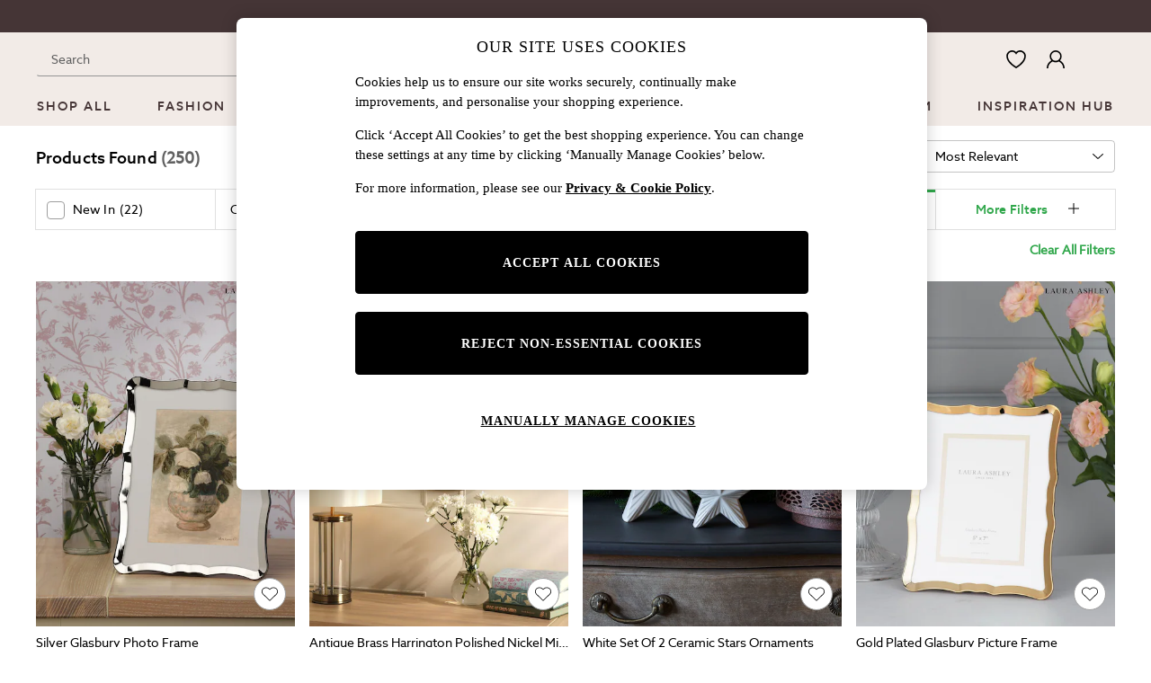

--- FILE ---
content_type: text/html; charset=utf-8
request_url: https://www.next.co.uk/laura-ashley/shop/department-homeware-productaffiliation-decorativeaccessories/brand-aromaworks-brand-chesapeake-brand-lauraashley
body_size: 57111
content:
<!doctype html><html lang="en-GB" id="platform_modernisation" dir="ltr" data-tp-page="true"><head><meta http-equiv="X-UA-Compatible" content="IE=edge,chrome=1"/><meta name="viewport" content="width=device-width, initial-scale=1.0, maximum-scale=5.0"/><link rel="shortcut icon" href="/static-content/icons/favicon/lauraashley.ico" type="image/x-icon"/><link rel="icon" href="/static-content/icons/favicon/lauraashley.ico" type="image/x-icon"/>  
    <script>let __v__ = null</script>
    <noscript id="header_version__preload">7.0.2</noscript>
    <noscript id="header_timestamp__preload">1769239444974</noscript>
    <link rel="preload" href="/static-content/ux-fabric/fonts/azo-sans-500.woff2" as="font" type="font/woff2" crossorigin>
<link rel="preload" href="/static-content/ux-fabric/fonts/azo-sans-400.woff2" as="font" type="font/woff2" crossorigin>
<link rel="preload" href="/static-content/ux-fabric/fonts/azo-sans-700.woff2" as="font" type="font/woff2" crossorigin>
    <style id="font-ssr-styles-#platform_modernisation_header" type="text/css">
@font-face {
    font-family: "azo-sans-500";
    src: url("/static-content/ux-fabric/fonts/azo-sans-500.woff2") format('woff2');
    font-weight: 500;
}
@font-face {
    font-family: "azo-sans-400";
    src: url("/static-content/ux-fabric/fonts/azo-sans-400.woff2") format('woff2');
    font-weight: 400;
}
@font-face {
    font-family: "azo-sans-700";
    src: url("/static-content/ux-fabric/fonts/azo-sans-700.woff2") format('woff2');
    font-weight: 700;
}

#platform_modernisation_header {
    font-family: "azo-sans-400", -apple-system, BlinkMacSystemFont, 'Segoe UI', Roboto, Oxygen, Ubuntu, Cantarell, 'Open Sans', 'Helvetica Neue', sans-serif;
}
</style>
    
    <meta name="apple-mobile-web-app-title" content="Laura Ashley"/>
    <meta name="application-name" content="Laura Ashley"/>

    
    <link rel="apple-touch-icon-precomposed" sizes="60x60" href="/static-content/icons/header/lauraashley/shared/splashicons/ios-notification-60x60.png" /> <link rel="apple-touch-icon-precomposed" sizes="120x120" href="/static-content/icons/header/lauraashley/shared/splashicons/ios-iphone-120x120.png" /> <link rel="apple-touch-icon-precomposed" sizes="152x152" href="/static-content/icons/header/lauraashley/shared/splashicons/ios-ipad-152x152.png" /> <link rel="apple-touch-icon-precomposed" sizes="167x167" href="/static-content/icons/header/lauraashley/shared/splashicons/ios-ipad-pro-167x167.png" /> <link rel="apple-touch-icon-precomposed" sizes="180x180" href="/static-content/icons/header/lauraashley/shared/splashicons/ios-iphone-180x180.png" />  
    
    <script> if(!dataLayer) var dataLayer=[] </script> 
    <script name="headerConfigs">
            window.cloudHeader = { ...window.cloudHeader || {}, UCMEnabled: true, cookieConsent: false };
    </script>
    <link rel="preconnect" href="https://cdn.platform.next"/><link rel="preconnect" href="https://static.queue-it.net"/>
    
    

<script nomodule type="text/javascript">

console.log("IE11 Closest polyfill loaded")

if (!Element.prototype.matches) {
    Element.prototype.matches =
      Element.prototype.msMatchesSelector ||
      Element.prototype.webkitMatchesSelector;
  }
  
  if (!Element.prototype.closest) {
    Element.prototype.closest = function(s) {
      var el = this;
  
      do {
        if (Element.prototype.matches.call(el, s)) return el;
        el = el.parentElement || el.parentNode;
      } while (el !== null && el.nodeType === 1);
      return null;
    };
  }
  </script>

<script src="/static-content/gtm-sdk/gtm.js" ></script>
<script type="text/javascript"> 

    function getCookieValue (cookieName) {        
        return ('; '+document.cookie).split("; " + cookieName + "=").pop().split(';')[0] || "";
    }

    function getDeviceType () {        
        return getCookieValue("NextDeviceType").toLowerCase() || "desktop"
    }
    if (window.document.querySelector("[data-tp-page='true']") || (window.platmodflags && window.platmodflags.gtmDataLayerEvents) && GoogleAnalyticsNext) {
         GoogleAnalyticsNext.Setup({
            siteLayout: getDeviceType(), 
            siteCountry: "GB", 
            siteLanguage: "en",
            siteUrl: "https://www.next.co.uk/laura-ashley",
        })
        GoogleAnalyticsNext.TrackSiteDetailsEvent({
            device_type: getDeviceType(),
            site_layout: getDeviceType(),
            site_country: "GB",
            site_language: "en",
            domain_name: "https://www.next.co.uk",
            channel_country: "United Kingdom",
            channel_country_code: "GB",
            channel_currency_code: "GBP",
        }, "https://www.next.co.uk/laura-ashley")
        GoogleAnalyticsNext.TrackSimpleEvent({isUserConsentFeatureEnabled: "True"})
        GoogleAnalyticsNext.TrackSimpleEvent({isUserConsentDatabaseEnabled: "True"})
    }

</script>

        
        
<script src="https://cdn.cookielaw.org/scripttemplates/otSDKStub.js" type="text/javascript"
        data-document-language="true"
        charset="UTF-8" data-domain-script="efa0febd-fbd9-4bd1-88b4-ed39dbfc63b6">
</script>
<script type="text/javascript">
    function OptanonWrapper() {
        var UCMClosed = document.cookie.indexOf("OptanonAlertBoxClosed") > -1;
        if (UCMClosed && window.subjects["$ COOKIE_POLICY_CLOSE"]) {
            window.subjects["$ COOKIE_POLICY_CLOSE"].next()
        }
    }
</script>

        
    <script name="bloomreachSdk">
       const cloudHeaderConfig = window.cloudHeader || {};
        window.cloudHeader = { ...cloudHeaderConfig, bloomreach: {"apiConfigs":{"target":"https://api.e.next.co.uk","token":"2917bfb4-eed8-11eb-9277-ca5aec699482"},"acceptedConfigs":{"track":{"google_analytics":false,"visits":true,"activity":true},"experimental":{"non_personalized_weblayers":true},"new_experiments":{"mode":"async"}},"rejectedConfigs":{"track":{"visits":false,"activity":false,"google_analytics":false},"experimental":{"non_personalized_weblayers":false},"new_experiments":{"mode":"async"}}}};
    </script>
    <script type="text/javascript" src="/static-content/vendors/bloomreach/bloomreach.sdk.min.js"></script>
        
<script type="text/javascript" src="//static.queue-it.net/script/queueclient.min.js"></script>
<script data-queueit-c="next" type="text/javascript" src="//static.queue-it.net/script/queueconfigloader.js"></script>
     
        <script defer src="/static-content/vendors/react/18.3.1/umd/react.production.min.js"></script>
                    <script defer src="/static-content/vendors/react/18.3.1/umd/react-dom.production.min.js"></script>
                    <script defer nomodule src="/static-content/vendors/core-js/3.18.3/core.min.js"></script>
        <script name="uxFabric">
        window.uxFabric = window.uxFabric || {};
        window.uxFabric["v3-lauraashley-header"] = {"primary":{"main":"rgba(48, 167, 75, 1)","dark":"rgba(37, 127, 57, 1)","light":"rgba(65, 201, 96, 1)","contrast":"rgba(255, 255, 255, 1)","shades":{"4p":"rgba(48, 167, 75, 0.04)","8p":"rgba(48, 167, 75, 0.08)","12p":"rgba(48, 167, 75, 0.12)","disabled30p":"rgba(48, 167, 75, 0.3)","50p":"rgba(48, 167, 75, 0.5)"}},"secondary":{"main":"rgba(0, 0, 0, 1)","dark":"rgba(0, 0, 0, 1)","light":"rgba(51, 51, 51, 1)","contrast":"rgba(255, 255, 255, 1)","shades":{"4p":"rgba(0, 0, 0, 0.04)","8p":"rgba(0, 0, 0, 0.08)","12p":"rgba(0, 0, 0, 0.12)","disabled30p":"rgba(0, 0, 0, 0.3)","50p":"rgba(0, 0, 0, 0.5)"}},"text":{"primary":"rgba(0, 0, 0, 1)","secondary":"rgba(97, 97, 97, 1)","disabled":"rgba(179, 179, 179, 1)","contrast":"rgba(255, 255, 255, 1)"},"action":{"default":{"enabled":{"backgroundColor":"rgba(255, 255, 255, 1)","borderColor":"rgba(148, 148, 148, 1)","iconColor":"rgba(0, 0, 0, 1)"},"hovered":{"backgroundColor":"rgba(255, 255, 255, 1)","borderColor":"rgba(66, 66, 66, 1)"},"selected":{"backgroundColor":"rgba(255, 255, 255, 1)","borderColor":"rgba(0, 0, 0, 1)"},"disabled":{"backgroundColor":"rgba(255, 255, 255, 1)","borderColor":"rgba(189, 189, 189, 1)","iconColor":"rgba(179, 179, 179, 1)"},"error":{"backgroundColor":"rgba(255, 255, 255, 1)","borderColor":"rgba(217, 20, 64, 1)","iconColor":"rgba(0, 0, 0, 1)"}},"strong":{"enabled":{"backgroundColor":"rgba(242, 235, 231, 1)","borderColor":"rgba(148, 148, 148, 0)","borderBottomColor":"rgba(148, 148, 148, 1)"},"hovered":{"backgroundColor":"rgba(242, 235, 231, 1)","borderColor":"rgba(66, 66, 66, 0)","borderBottomColor":"rgba(66, 66, 66, 1)"},"selected":{"backgroundColor":"rgba(242, 235, 231, 1)","borderColor":"rgba(0, 0, 0, 0)","borderBottomColor":"rgba(0, 0, 0, 1)"},"disabled":{"backgroundColor":"rgba(242, 235, 231, 1)","borderColor":"rgba(189, 189, 189, 0)","borderBottomColor":"rgba(189, 189, 189, 1)"},"error":{"backgroundColor":"rgba(255, 255, 255, 1)","borderColor":"rgba(217, 20, 64, 1)","iconColor":"rgba(0, 0, 0, 1)","borderBottomColor":"rgba(217, 20, 64, 1)"}}},"grey":{"50":"rgba(250, 250, 250, 1)","100":"rgba(245, 245, 245, 1)","200":"rgba(238, 238, 238, 1)","300":"rgba(224, 224, 224, 1)","400":"rgba(189, 189, 189, 1)","500":"rgba(158, 158, 158, 1)","600":"rgba(117, 117, 117, 1)","700":"rgba(97, 97, 97, 1)","800":"rgba(66, 66, 66, 1)","900":"rgba(33, 33, 33, 1)","white":"rgba(255, 255, 255, 1)","black":"rgba(0, 0, 0, 1)"},"background":{"main":"rgba(247, 247, 247, 1)","paper":"rgba(255, 255, 255, 1)"},"interactive":{"focus":{"default":{"outlineColor":"rgba(29, 137, 221, 1)"}}},"brand":{"clearance":{"default":{"backgroundColor":"rgba(239, 122, 34, 1)","contrastTextColor":"rgba(255, 255, 255, 1)","textColor":"rgba(239, 122, 34, 1)"}},"markdown":{"default":{"backgroundColor":"rgba(45, 5, 150, 1)","contrastTextColor":"rgba(255, 255, 255, 1)","textColor":"rgba(45, 5, 150, 1)"}},"promotion":{"default":{"backgroundColor":"rgba(174, 128, 43, 1)","contrastTextColor":"rgba(255, 255, 255, 1)","iconColor":"rgba(255, 255, 255, 1)","textColor":"rgba(174, 128, 43, 1)"}},"sale":{"default":{"backgroundColor":"rgba(208, 26, 66, 1)","contrastTextColor":"rgba(255, 255, 255, 1)","textColor":"rgba(208, 26, 66, 1)"},"vip":{"enabled":{"backgroundColor":"rgba(236, 181, 107, 1)","contrastTextColor":"rgba(0, 0, 0, 1)","iconColor":"rgba(0, 0, 0, 1)","borderColor":"rgba(236, 181, 107, 1)","textColor":"rgba(236, 181, 107, 1)"},"disabled":{"backgroundColor":"rgba(236, 181, 107, 1)","contrastTextColor":"rgba(179, 179, 179, 1)","iconColor":"rgba(179, 179, 179, 1)","borderColor":"rgba(236, 181, 107, 1)","textColor":"rgba(236, 181, 107, 1)"},"hovered":{"backgroundColor":"rgba(238, 188, 122, 1)","contrastTextColor":"rgba(0, 0, 0, 1)","iconColor":"rgba(0, 0, 0, 1)","borderColor":"rgba(238, 188, 122, 1)","textColor":"rgba(238, 188, 122, 1)"}}},"error":{"default":{"textColor":"rgba(217, 20, 64, 1)"},"stock":{"textColor":"rgba(217, 20, 64, 1)"}},"info":{"default":{"textColor":"rgba(29, 137, 221, 1)"},"stock":{"textColor":"rgba(0, 0, 0, 1)"}},"success":{"default":{"textColor":"rgba(37, 127, 57, 1)"},"stock":{"textColor":"rgba(37, 127, 57, 1)"}},"warning":{"default":{"textColor":"rgba(216, 143, 49, 1)"},"stock":{"textColor":"rgba(216, 143, 49, 1)"}}},"components":{"alert":{"error":{"default":{"backgroundColor":"rgba(253, 243, 245, 1)","borderColor":"rgba(217, 20, 64, 1)","iconColor":"rgba(0, 0, 0, 1)","textColor":"rgba(0, 0, 0, 1)"}},"warning":{"default":{"backgroundColor":"rgba(253, 249, 245, 1)","borderColor":"rgba(216, 143, 49, 1)","iconColor":"rgba(0, 0, 0, 1)","textColor":"rgba(0, 0, 0, 1)"},"signal":{"backgroundColor":"rgba(238, 238, 238, 1)","borderColor":"rgba(238, 238, 238, 1)","iconColor":"rgba(0, 0, 0, 1)","textColor":"rgba(0, 0, 0, 1)"}},"info":{"default":{"backgroundColor":"rgba(244, 249, 253, 1)","borderColor":"rgba(29, 137, 221, 1)","iconColor":"rgba(0, 0, 0, 1)","textColor":"rgba(0, 0, 0, 1)"}},"success":{"default":{"backgroundColor":"rgba(244, 249, 246, 1)","borderColor":"rgba(37, 127, 57, 1)","iconColor":"rgba(0, 0, 0, 1)","textColor":"rgba(0, 0, 0, 1)"}}},"appBar":{"globalBar":{"default":{"backgroundColor":"rgba(69, 53, 54, 1)","borderColor":"rgba(69, 53, 54, 1)","iconColor":"rgba(255, 255, 255, 1)","button":{"outlined":{"secondary":{"enabled":{"backgroundColor":"rgba(0, 0, 0, 0)","borderColor":"rgba(255, 255, 255, 1)","contrastTextColor":"rgba(255, 255, 255, 1)"}},"primary":{"enabled":{"borderColor":"rgba(255, 255, 255, 1)"}}},"contained":{"primary":{"enabled":{"backgroundColor":"rgba(255, 255, 255, 1)","contained":{"primary":{"enabled":{"contrastTextColor":"rgba(0, 0, 0, 1)"}}}}}}},"textColor":"rgba(255, 255, 255, 1)","divider":{"default":{"borderColor":"rgba(238, 238, 238, 1)"}}}},"brandBar":{"default":{"backgroundColor":"rgba(242, 235, 231, 1)","borderColor":"rgba(242, 235, 231, 1)","iconColor":"rgba(0, 0, 0, 1)","textColor":"rgba(0, 0, 0, 1)","tab":{"default":{"active":{"borderColor":"rgba(69, 53, 54, 1)"},"enabled":{"borderColor":"rgba(158, 158, 158, 1)"}}},"button":{"outlined":{"primary":{"enabled":{"borderColor":"rgba(0, 0, 0, 1)"}}}}},"secure":{"borderColor":"rgba(238, 238, 238, 1)"}},"navBar":{"default":{"backgroundColor":"rgba(242, 235, 231, 1)","borderColor":"rgba(242, 235, 231, 0)","iconColor":"rgba(0, 0, 0, 1)","gradientLeft":"linear-gradient(to right, rgba(242, 235, 231, 1), rgba(242, 235, 231, 0))","gradientRight":"linear-gradient(to right, rgba(242, 235, 231, 0), rgba(242, 235, 231, 1))"}},"backToNext":{"default":{"backgroundColor":"rgba(69, 53, 54, 1)","textColor":"rgba(255, 255, 255, 1)","iconColor":"rgba(255, 255, 255, 1)"}}},"avatar":{"root":{"borderColor":"rgba(255, 255, 255, 1)"},"iconAvatar":{"backgroundColor":"rgba(247, 247, 247, 1)","iconColor":"rgba(0, 0, 0, 1)"},"textAvatar":{"backgroundColor":"rgba(247, 247, 247, 1)","textColor":"rgba(0, 0, 0, 1)"}},"backdrop":{"default":{"backgroundColor":"rgba(0, 0, 0, 0.8)"},"paper":{"backgroundColor":"rgba(255, 255, 255, 0.8)"}},"badge":{"primary":{"backgroundColor":"rgba(48, 167, 75, 1)","iconColor":"rgba(255, 255, 255, 1)","textColor":"rgba(255, 255, 255, 1)"},"secondary":{"backgroundColor":"rgba(0, 0, 0, 1)","iconColor":"rgba(255, 255, 255, 1)","textColor":"rgba(255, 255, 255, 1)"},"notification":{"backgroundColor":"rgba(232, 16, 127, 1)","iconColor":"rgba(255, 255, 255, 1)","textColor":"rgba(255, 255, 255, 1)"}},"breadcrumb":{"default":{"backgroundColor":"rgba(247, 247, 247, 1)","borderBottomColor":"rgba(199, 197, 197, 1)","borderTopColor":"rgba(199, 197, 197, 1)","button":{"enabled":{"backgroundColor":"rgba(255, 255, 255, 1)","borderTopColor":"rgba(199, 197, 197, 1)","borderBottomColor":"rgba(199, 197, 197, 1)","borderLeftColor":"rgba(199, 197, 197, 1)","borderRightColor":"rgba(199, 197, 197, 1)","contrastTextColor":"rgba(0, 0, 0, 1)","iconColor":"rgba(0, 0, 0, 1)"},"hovered":{"backgroundColor":"rgba(255, 255, 255, 1)","borderTopColor":"rgba(199, 197, 197, 0)","borderBottomColor":"rgba(199, 197, 197, 0)","borderLeftColor":"rgba(199, 197, 197, 1)","borderRightColor":"rgba(199, 197, 197, 1)","contrastTextColor":"rgba(0, 0, 0, 1)","iconColor":"rgba(0, 0, 0, 1)"}},"gradientLeft":"linear-gradient(to right, rgba(247, 247, 247, 1), rgba(247, 247, 247, 0))","gradientRight":"linear-gradient(to right, rgba(247, 247, 247, 0), rgba(247, 247, 247, 1))"}},"button":{"contained":{"primary":{"enabled":{"contrastTextColor":"rgba(255, 255, 255, 1)","iconColor":"rgba(255, 255, 255, 1)","backgroundColor":"rgba(48, 167, 75, 1)"},"hovered":{"backgroundColor":"rgba(37, 127, 57, 1)","contrastTextColor":"rgba(255, 255, 255, 1)","iconColor":"rgba(255, 255, 255, 1)"},"disabled":{"backgroundColor":"rgba(150, 210, 163, 1)","contrastTextColor":"rgba(255, 255, 255, 1)","iconColor":"rgba(255, 255, 255, 1)"}},"secondary":{"enabled":{"backgroundColor":"rgba(0, 0, 0, 1)","contrastTextColor":"rgba(255, 255, 255, 1)","iconColor":"rgba(255, 255, 255, 1)"},"hovered":{"backgroundColor":"rgba(51, 51, 51, 1)","contrastTextColor":"rgba(255, 255, 255, 1)","iconColor":"rgba(255, 255, 255, 1)"},"disabled":{"backgroundColor":"rgba(179, 179, 179, 1)","contrastTextColor":"rgba(255, 255, 255, 1)","iconColor":"rgba(255, 255, 255, 1)"}}},"outlined":{"primary":{"enabled":{"backgroundColor":"rgba(255, 255, 255, 1)","borderColor":"rgba(48, 167, 75, 1)","contrastTextColor":"rgba(48, 167, 75, 1)","iconColor":"rgba(48, 167, 75, 1)"},"hovered":{"backgroundColor":"rgba(255, 255, 255, 1)","borderColor":"rgba(37, 127, 57, 1)","contrastTextColor":"rgba(37, 127, 57, 1)","iconColor":"rgba(37, 127, 57, 1)"},"disabled":{"backgroundColor":"rgba(255, 255, 255, 1)","borderColor":"rgba(150, 210, 163, 1)","contrastTextColor":"rgba(150, 210, 163, 1)","iconColor":"rgba(150, 210, 163, 1)"}},"secondary":{"enabled":{"backgroundColor":"rgba(255, 255, 255, 1)","borderColor":"rgba(0, 0, 0, 1)","contrastTextColor":"rgba(0, 0, 0, 1)","iconColor":"rgba(0, 0, 0, 1)"},"hovered":{"backgroundColor":"rgba(255, 255, 255, 1)","borderColor":"rgba(51, 51, 51, 1)","contrastTextColor":"rgba(51, 51, 51, 1)","iconColor":"rgba(51, 51, 51, 1)"},"disabled":{"backgroundColor":"rgba(255, 255, 255, 1)","borderColor":"rgba(179, 179, 179, 1)","contrastTextColor":"rgba(179, 179, 179, 1)","iconColor":"rgba(179, 179, 179, 1)"}}},"unstyled":{"primary":{"enabled":{"contrastTextColor":"rgba(48, 167, 75, 1)","iconColor":"rgba(48, 167, 75, 1)"},"hovered":{"contrastTextColor":"rgba(37, 127, 57, 1)","iconColor":"rgba(37, 127, 57, 1)"},"disabled":{"contrastTextColor":"rgba(150, 210, 163, 1)","iconColor":"rgba(150, 210, 163, 1)"}},"secondary":{"enabled":{"contrastTextColor":"rgba(0, 0, 0, 1)","iconColor":"rgba(0, 0, 0, 1)"},"hovered":{"contrastTextColor":"rgba(51, 51, 51, 1)","iconColor":"rgba(51, 51, 51, 1)"},"disabled":{"contrastTextColor":"rgba(179, 179, 179, 1)","iconColor":"rgba(179, 179, 179, 1)"}}}},"buttonGroup":{"default":{"borderBottomColor":"rgba(238, 238, 238, 1)","borderTopColor":"rgba(238, 238, 238, 1)","borderColor":"rgba(238, 238, 238, 1)"}},"card":{"cardHeader":{"default":{"backgroundColor":"rgba(247, 247, 247, 1)","borderColor":"rgba(238, 238, 238, 1)","textColor":"rgba(0, 0, 0, 1)","iconColor":"rgba(0, 0, 0, 1)"}},"cardActions":{"default":{"backgroundColor":"rgba(247, 247, 247, 1)","borderColor":"rgba(238, 238, 238, 1)"}},"cardContent":{"default":{"backgroundColor":"rgba(255, 255, 255, 1)","borderColor":"rgba(217, 217, 217, 1)"}}},"checkbox":{"default":{"unselected":{"enabled":{"backgroundColor":"rgba(255, 255, 255, 1)","borderColor":"rgba(146, 146, 146, 1)"},"hovered":{"backgroundColor":"rgba(255, 255, 255, 1)","borderColor":"rgba(0, 0, 0, 1)"},"disabled":{"backgroundColor":"rgba(247, 247, 247, 1)","borderColor":"rgba(189, 189, 189, 1)"}},"selected":{"enabled":{"backgroundColor":"rgba(255, 255, 255, 1)","borderColor":"rgba(48, 167, 75, 1)"},"hovered":{"backgroundColor":"rgba(255, 255, 255, 1)","borderColor":"rgba(37, 127, 57, 1)"},"disabled":{"backgroundColor":"rgba(247, 247, 247, 1)","borderColor":"rgba(189, 189, 189, 1)"}},"checkmark":{"enabled":{"iconColor":"rgba(0, 0, 0, 1)"},"disabled":{"iconColor":"rgba(189, 189, 189, 1)"}}}},"chip":{"filled":{"default":{"enabled":{"backgroundColor":"rgba(247, 247, 247, 1)","contrastTextColor":"rgba(0, 0, 0, 1)","iconColor":"rgba(0, 0, 0, 1)"},"hovered":{"backgroundColor":"rgba(234, 234, 234, 1)","contrastTextColor":"rgba(0, 0, 0, 1)","iconColor":"rgba(0, 0, 0, 1)"},"disabled":{"backgroundColor":"rgba(247, 247, 247, 1)","contrastTextColor":"rgba(179, 179, 179, 1)","iconColor":"rgba(179, 179, 179, 1)"}},"attribute":{"enabled":{"backgroundColor":"rgba(255, 255, 255, 1)","contrastTextColor":"rgba(0, 0, 0, 1)"}}},"outlined":{"default":{"enabled":{"backgroundColor":"rgba(255, 255, 255, 1)","borderColor":"rgba(148, 148, 148, 1)","contrastTextColor":"rgba(0, 0, 0, 1)","iconColor":"rgba(0, 0, 0, 1)"},"hovered":{"backgroundColor":"rgba(247, 247, 247, 1)","borderColor":"rgba(66, 66, 66, 1)","contrastTextColor":"rgba(0, 0, 0, 1)","iconColor":"rgba(0, 0, 0, 1)"},"disabled":{"backgroundColor":"rgba(255, 255, 255, 1)","borderColor":"rgba(179, 179, 179, 1)","contrastTextColor":"rgba(179, 179, 179, 1)","iconColor":"rgba(179, 179, 179, 1)"}}}},"dialog":{"dialogHeader":{"default":{"backgroundColor":"rgba(255, 255, 255, 1)","borderBottomColor":"rgba(238, 238, 238, 0)","borderColor":"rgba(238, 238, 238, 1)","textColor":"rgba(0, 0, 0, 1)","iconColor":"rgba(0, 0, 0, 1)"}},"dialogContent":{"default":{"backgroundColor":"rgba(255, 255, 255, 1)","borderColor":"rgba(238, 238, 238, 1)","textColor":"rgba(0, 0, 0, 1)"}},"dialogActions":{"default":{"backgroundColor":"rgba(255, 255, 255, 1)","borderColor":"rgba(238, 238, 238, 1)","borderTopColor":"rgba(238, 238, 238, 0)","textColor":"rgba(0, 0, 0, 1)"}}},"divider":{"default":{"borderColor":"rgba(238, 238, 238, 1)"},"strong":{"borderColor":"rgba(148, 148, 148, 1)"}},"drawer":{"default":{"iconColor":"rgba(255, 255, 255, 1)"}},"floatingActionButton":{"default":{"enabled":{"backgroundColor":"rgba(0, 0, 0, 1)","iconColor":"rgba(255, 255, 255, 1)"},"focused":{"backgroundColor":"rgba(0, 0, 0, 1)","iconColor":"rgba(255, 255, 255, 1)"},"hovered":{"backgroundColor":"rgba(51, 51, 51, 1)","iconColor":"rgba(255, 255, 255, 1)"}}},"footer":{"default":{"backgroundColor":"rgba(247, 247, 247, 1)","action":{"default":{"enabled":{"iconColor":"rgba(0, 0, 0, 1)"}}},"link":{"primary":{"enabled":{"textColor":"rgba(37, 127, 57, 1)"},"hovered":{"textColor":"rgba(37, 127, 57, 1)"}},"inherit":{"enabled":{"textColor":"rgba(0, 0, 0, 1)"},"hovered":{"textColor":"rgba(0, 0, 0, 1)"}}},"text":{"primary":"rgba(0, 0, 0, 1)","secondary":"rgba(97, 97, 97, 1)"},"divider":{"default":{"borderColor":"rgba(238, 238, 238, 1)"}}}},"imageCarousel":{"gallery":{"enabled":{"borderColor":"rgba(238, 238, 238, 1)"}},"default":{"button":{"contained":{"addToBag":{"enabled":{"backgroundColor":"rgba(48, 167, 75, 1)","textColor":"rgba(255, 255, 255, 1)","iconColor":"rgba(255, 255, 255, 1)"},"hovered":{"backgroundColor":"rgba(37, 127, 57, 1)","textColor":"rgba(255, 255, 255, 1)","iconColor":"rgba(255, 255, 255, 1)"},"disabled":{"backgroundColor":"rgba(235, 247, 237, 1)","textColor":"rgba(255, 255, 255, 1)","iconColor":"rgba(255, 255, 255, 1)"}}},"outlined":{"enlarge":{"enabled":{"backgroundColor":"rgba(255, 255, 255, 1)","borderColor":"rgba(148, 148, 148, 1)","iconColor":"rgba(0, 0, 0, 1)"},"hovered":{"backgroundColor":"rgba(255, 255, 255, 1)","borderColor":"rgba(0, 0, 0, 1)","iconColor":"rgba(0, 0, 0, 1)"},"disabled":{"backgroundColor":"rgba(255, 255, 255, 1)","borderColor":"rgba(189, 189, 189, 1)","iconColor":"rgba(0, 0, 0, 1)"}},"favourite":{"enabled":{"backgroundColor":"rgba(255, 255, 255, 1)","borderColor":"rgba(148, 148, 148, 1)","iconColor":"rgba(0, 0, 0, 1)"},"hovered":{"backgroundColor":"rgba(255, 255, 255, 1)","borderColor":"rgba(0, 0, 0, 1)","iconColor":"rgba(0, 0, 0, 1)"},"disabled":{"backgroundColor":"rgba(255, 255, 255, 1)","borderColor":"rgba(189, 189, 189, 1)","iconColor":"rgba(0, 0, 0, 1)"}},"navigation":{"enabled":{"backgroundColor":"rgba(255, 255, 255, 1)","borderColor":"rgba(148, 148, 148, 1)","iconColor":"rgba(0, 0, 0, 1)"},"hovered":{"backgroundColor":"rgba(255, 255, 255, 1)","borderColor":"rgba(0, 0, 0, 1)","iconColor":"rgba(0, 0, 0, 1)"},"disabled":{"backgroundColor":"rgba(255, 255, 255, 1)","borderColor":"rgba(189, 189, 189, 1)","iconColor":"rgba(0, 0, 0, 1)"}},"video":{"enabled":{"backgroundColor":"rgba(255, 255, 255, 1)","borderColor":"rgba(148, 148, 148, 1)","iconColor":"rgba(0, 0, 0, 1)"},"hovered":{"backgroundColor":"rgba(255, 255, 255, 1)","borderColor":"rgba(0, 0, 0, 1)","iconColor":"rgba(0, 0, 0, 1)"},"disabled":{"backgroundColor":"rgba(255, 255, 255, 1)","borderColor":"rgba(189, 189, 189, 1)","iconColor":"rgba(0, 0, 0, 1)"}}}}}},"link":{"primary":{"enabled":{"textColor":"rgba(37, 127, 57, 1)"},"hovered":{"textColor":"rgba(37, 127, 57, 1)"}},"inherit":{"enabled":{"textColor":"rgba(0, 0, 0, 1)"},"hovered":{"textColor":"rgba(0, 0, 0, 1)"}},"contrast":{"enabled":{"textColor":"rgba(255, 255, 255, 1)"},"hovered":{"textColor":"rgba(255, 255, 255, 1)"}}},"menu":{"default":{"root":{"backgroundColor":"rgba(255, 255, 255, 1)","borderColor":"rgba(222, 222, 222, 1)"},"enabled":{"textColor":"rgba(0, 0, 0, 1)"},"disabled":{"textColor":"rgba(179, 179, 179, 1)"},"hovered":{"backgroundColor":"rgba(248, 248, 248, 1)","textColor":"rgba(0, 0, 0, 1)"},"selected":{"backgroundColor":"rgba(97, 97, 97, 1)","textColor":"rgba(255, 255, 255, 1)"}},"megaMenu":{"default":{"backgroundColor":"rgba(255, 255, 255, 1)","textColor":"rgba(0, 0, 0, 1)"},"mission":{"backgroundColor":"rgba(255, 255, 255, 1)","textColor":"rgba(0, 0, 0, 1)"},"gutter":{"backgroundColor":"rgba(255, 255, 255, 1)"},"navigationList":{"default":{"divider":{"default":{"borderColor":"rgba(238, 238, 238, 1)"}}},"quickLinks":{"backgroundColor":"rgba(247, 247, 247, 1)","divider":{"default":{"borderColor":"rgba(238, 238, 238, 1)"}}}}},"searchMenu":{"default":{"backgroundColor":"rgba(255, 255, 255, 1)","borderColor":"rgba(238, 238, 238, 1)"},"enriched":{"backgroundColor":"rgba(255, 255, 255, 1)"}}},"pagination":{"imageCarousel":{"root":{"backgroundColor":"rgba(255, 255, 255, 0.4)","borderColor":"rgba(158, 158, 158, 1)"},"enabled":{"backgroundColor":"rgba(255, 255, 255, 1)","borderColor":"rgba(158, 158, 158, 1)","iconColor":"rgba(0, 0, 0, 1)"},"active":{"borderColor":"rgba(0, 0, 0, 1)","backgroundColor":"rgba(0, 0, 0, 1)","iconColor":"rgba(255, 255, 255, 1)"}},"thumbnailCarousel":{"root":{"backgroundColor":"rgba(255, 255, 255, 0.4)","borderColor":"rgba(238, 238, 238, 1)"},"enabled":{"borderColor":"rgba(0, 0, 0, 0)"},"hovered":{"borderColor":"rgba(0, 0, 0, 1)"},"active":{"borderColor":"rgba(48, 167, 75, 1)"}}},"pill":{"date":{"active":{"backgroundColor":"rgba(255, 255, 255, 1)","borderColor":"rgba(0, 0, 0, 1)","textColor":"rgba(0, 0, 0, 1)"},"current":{"backgroundColor":"rgba(255, 255, 255, 0)","borderColor":"rgba(148, 148, 148, 1)","textColor":"rgba(0, 0, 0, 1)"},"disabled":{"backgroundColor":"rgba(247, 247, 247, 0)","borderColor":"rgba(234, 234, 234, 0)","textColor":"rgba(179, 179, 179, 1)"},"enabled":{"backgroundColor":"rgba(255, 255, 255, 0)","borderColor":"rgba(148, 148, 148, 0)","textColor":"rgba(0, 0, 0, 1)"},"hovered":{"backgroundColor":"rgba(255, 255, 255, 0)","borderColor":"rgba(66, 66, 66, 1)","textColor":"rgba(0, 0, 0, 1)"}},"default":{"active":{"backgroundColor":"rgba(255, 255, 255, 1)","borderColor":"rgba(0, 0, 0, 1)","textColor":"rgba(0, 0, 0, 1)"},"disabled":{"backgroundColor":"rgba(247, 247, 247, 1)","borderColor":"rgba(234, 234, 234, 1)","highlightColor1":"rgba(234, 234, 234, 1)","highlightColor2":"rgba(234, 234, 234, 0)","textColor":"rgba(209, 209, 209, 1)"},"disabledActive":{"backgroundColor":"rgba(247, 247, 247, 1)","borderColor":"rgba(0, 0, 0, 1)","highlightColor1":"rgba(234, 234, 234, 1)","highlightColor2":"rgba(234, 234, 234, 0)","textColor":"rgba(209, 209, 209, 1)"},"enabled":{"backgroundColor":"rgba(255, 255, 255, 1)","borderColor":"rgba(148, 148, 148, 1)","textColor":"rgba(0, 0, 0, 1)"},"hovered":{"backgroundColor":"rgba(255, 255, 255, 1)","borderColor":"rgba(66, 66, 66, 1)","textColor":"rgba(0, 0, 0, 1)"}},"image":{"root":{"button":{"enabled":{"backgroundColor":"rgba(247, 247, 247, 1)","borderColor":"rgba(238, 238, 238, 1)","textColor":"rgba(0, 0, 0, 1)"},"hovered":{"backgroundColor":"rgba(247, 247, 247, 1)","borderColor":"rgba(66, 66, 66, 1)","textColor":"rgba(0, 0, 0, 1)"}},"hovered":{"backgroundColor":"rgba(247, 247, 247, 1)"}},"active":{"backgroundColor":"rgba(255, 255, 255, 1)","borderColor":"rgba(0, 0, 0, 1)","textColor":"rgba(0, 0, 0, 1)"},"disabled":{"backgroundColor":"rgba(247, 247, 247, 1)","borderColor":"rgba(234, 234, 234, 1)","highlightColor1":"rgba(234, 234, 234, 1)","highlightColor2":"rgba(234, 234, 234, 0)","textColor":"rgba(209, 209, 209, 1)"},"disabledActive":{"backgroundColor":"rgba(247, 247, 247, 1)","borderColor":"rgba(0, 0, 0, 1)","highlightColor1":"rgba(234, 234, 234, 1)","highlightColor2":"rgba(234, 234, 234, 0)","textColor":"rgba(209, 209, 209, 1)"},"enabled":{"backgroundColor":"rgba(255, 255, 255, 1)","borderColor":"rgba(148, 148, 148, 1)","textColor":"rgba(0, 0, 0, 1)"},"hovered":{"backgroundColor":"rgba(255, 255, 255, 1)","borderColor":"rgba(66, 66, 66, 1)","textColor":"rgba(0, 0, 0, 1)"}}},"progress":{"circular":{"default":{"highlightColor":"rgba(0, 0, 0, 1)"}},"linear":{"reviews":{"root":{"backgroundColor":"rgba(247, 247, 247, 1)"},"enabled":{"backgroundColor":"rgba(255, 255, 255, 1)","highlightColor":"rgba(48, 167, 75, 1)"},"hovered":{"backgroundColor":"rgba(255, 255, 255, 1)","highlightColor":"rgba(37, 127, 57, 1)"},"disabled":{"backgroundColor":"rgba(255, 255, 255, 1)"}}}},"radio":{"default":{"unselected":{"enabled":{"backgroundColor":"rgba(255, 255, 255, 1)","borderColor":"rgba(146, 146, 146, 1)"},"hovered":{"backgroundColor":"rgba(255, 255, 255, 1)","borderColor":"rgba(0, 0, 0, 1)"},"disabled":{"backgroundColor":"rgba(247, 247, 247, 1)","borderColor":"rgba(189, 189, 189, 1)"}},"selected":{"enabled":{"backgroundColor":"rgba(255, 255, 255, 1)","borderColor":"rgba(48, 167, 75, 1)"},"hovered":{"backgroundColor":"rgba(255, 255, 255, 1)","borderColor":"rgba(37, 127, 57, 1)"},"disabled":{"backgroundColor":"rgba(247, 247, 247, 1)","borderColor":"rgba(189, 189, 189, 1)"}},"checkmark":{"enabled":{"iconColor":"rgba(0, 0, 0, 1)"},"disabled":{"iconColor":"rgba(189, 189, 189, 1)"}}}},"rating":{"default":{"enabled":{"backgroundColor":"rgba(0, 0, 0, 1)"},"hovered":{"backgroundColor":"rgba(66, 66, 66, 1)"},"disabled":{"backgroundColor":"rgba(224, 224, 224, 1)"}}},"ribbon":{"default":{"root":{"button":{"outlined":{"navigation":{"hovered":{"backgroundColor":"rgba(255, 255, 255, 1)","borderColor":"rgba(234, 234, 234, 0)","iconColor":"rgba(0, 0, 0, 1)"},"enabled":{"iconColor":"rgba(0, 0, 0, 1)","backgroundColor":"rgba(255, 255, 255, 1)","borderColor":"rgba(234, 234, 234, 0)"}}}}},"enabled":{"borderColor":"rgba(234, 234, 234, 1)"}},"recentlyViewed":{"root":{"borderColor":"rgba(238, 238, 238, 1)","chip":{"outlined":{"timestamp":{"enabled":{"borderColor":"rgba(238, 238, 238, 1)","backgroundColor":"rgba(247, 247, 247, 1)","textColor":"rgba(0, 0, 0, 1)"}}}}},"enabled":{"borderColor":"rgba(234, 234, 234, 1)","chip":{"outlined":{"bag":{"enabled":{"backgroundColor":"rgba(0, 0, 0, 1)","borderColor":"rgba(0, 0, 0, 1)","textColor":"rgba(255, 255, 255, 1)"}}}}}}},"searchBanner":{"default":{"banner":{"root":{"backgroundColor":"rgba(247, 247, 247, 1)"},"copyText":{"textColor":"rgba(0, 0, 0, 1)","link":{"primary":{"enabled":{"contrastTextColor":"rgba(37, 127, 57, 1)"},"hovered":{"contrastTextColor":"rgba(37, 127, 57, 1)"}}}},"chips":{"outlined":{"enabled":{"backgroundColor":"rgba(255, 255, 255, 1)","borderColor":"rgba(148, 148, 148, 1)","contrastTextColor":"rgba(0, 0, 0, 1)"},"hovered":{"backgroundColor":"rgba(247, 247, 247, 1)","borderColor":"rgba(0, 0, 0, 1)","contrastTextColor":"rgba(0, 0, 0, 1)"}}},"imageChips":{"backgroundColor":"rgba(247, 247, 247, 1)","textColor":"rgba(0, 0, 0, 1)","enabled":{"borderColor":"rgba(148, 148, 148, 1)"},"hovered":{"borderColor":"rgba(66, 66, 66, 1)"}}},"stripBanner":{"backgroundColor":"rgba(224, 217, 213, 1)","borderColor":"rgba(224, 224, 224, 0)","button":{"backgroundColor":"rgba(255, 255, 255, 1)","borderColor":"rgba(0, 0, 0, 1)","contrastTextColor":"rgba(0, 0, 0, 1)"},"typography":{"textColor":"rgba(0, 0, 0, 1)"}}}},"skeleton":{"default":{"backgroundColor":"rgba(245, 245, 245, 1)"}},"tab":{"default":{"root":{"borderColor":"rgba(0, 0, 0, 1)"},"enabled":{"backgroundColor":"rgba(255, 255, 255, 1)","borderBottomColor":"rgba(0, 0, 0, 1)","borderColor":"rgba(158, 158, 158, 1)","textColor":"rgba(0, 0, 0, 1)"},"hovered":{"backgroundColor":"rgba(247, 247, 247, 1)","borderBottomColor":"rgba(0, 0, 0, 1)","borderColor":"rgba(158, 158, 158, 1)","textColor":"rgba(0, 0, 0, 1)"},"active":{"backgroundColor":"rgba(255, 255, 255, 1)","borderBottomColor":"rgba(255, 255, 255, 1)","borderColor":"rgba(0, 0, 0, 1)","highlightColor":"rgba(48, 167, 75, 1)","textColor":"rgba(0, 0, 0, 1)"},"disabled":{"backgroundColor":"rgba(247, 247, 247, 1)","borderBottomColor":"rgba(0, 0, 0, 1)","borderColor":"rgba(158, 158, 158, 1)","highlightColor":"rgba(158, 158, 158, 1)","textColor":"rgba(179, 179, 179, 1)"}},"nav":{"default":{"enabled":{"backgroundColor":"rgba(0, 0, 0, 0)","textColor":"rgba(0, 0, 0, 1)"},"active":{"backgroundColor":"rgba(255, 255, 255, 1)","textColor":"rgba(0, 0, 0, 1)","highlightColor":"rgba(255, 255, 255, 1)"}},"sale":{"enabled":{"textColor":"rgba(208, 26, 66, 1)"},"active":{"textColor":"rgba(208, 26, 66, 1)"}},"clearance":{"enabled":{"textColor":"rgba(239, 122, 34, 1)"},"active":{"textColor":"rgba(239, 122, 34, 1)"}}}},"table":{"default":{"enabled":{"root":{"backgroundColor":"rgba(255, 255, 255, 1)","borderColor":"rgba(234, 234, 234, 1)"},"cellHeader":{"backgroundColor":"rgba(247, 247, 247, 1)","borderColor":"rgba(234, 234, 234, 1)","borderBottomColor":"rgba(158, 158, 158, 1)","textColor":"rgba(0, 0, 0, 1)"},"cellBodyOdd":{"backgroundColor":"rgba(255, 255, 255, 1)","borderColor":"rgba(234, 234, 234, 1)","borderBottomColor":"rgba(234, 234, 234, 1)","textColor":"rgba(0, 0, 0, 1)"},"cellBodyEven":{"backgroundColor":"rgba(247, 247, 247, 1)","borderColor":"rgba(234, 234, 234, 1)","borderBottomColor":"rgba(234, 234, 234, 1)","textColor":"rgba(0, 0, 0, 1)"}}}},"toggleButton":{"selected":{"default":{"backgroundColor":"rgba(235, 247, 237, 1)","borderColor":"rgba(48, 167, 75, 1)"}}},"tooltip":{"default":{"backgroundColor":"rgba(255, 255, 255, 1)","borderColor":"rgba(238, 238, 238, 1)","textColor":"rgba(0, 0, 0, 1)"}}},"global":{"h1":{"fontFamily":"azo-sans-500","fontWeight":500,"textTransform":"none","textDecoration":"none","fontSize":"1.125rem","letterSpacing":0,"lineHeight":1.5},"h2":{"fontFamily":"azo-sans-500","fontWeight":500,"textTransform":"none","textDecoration":"none","fontSize":"1rem","letterSpacing":0,"lineHeight":1.5},"h3":{"fontFamily":"azo-sans-500","fontWeight":500,"textTransform":"none","textDecoration":"none","fontSize":"0.9375rem","letterSpacing":0,"lineHeight":1.5},"h4":{"fontFamily":"azo-sans-500","fontWeight":500,"textTransform":"none","textDecoration":"none","fontSize":"0.875rem","letterSpacing":0,"lineHeight":1.5},"h5":{"fontFamily":"azo-sans-500","fontWeight":500,"textTransform":"none","textDecoration":"none","fontSize":"0.8125rem","letterSpacing":0,"lineHeight":1.5},"h6":{"fontFamily":"azo-sans-500","fontWeight":500,"textTransform":"none","textDecoration":"none","fontSize":"0.75rem","letterSpacing":0,"lineHeight":1.5},"body1":{"fontFamily":"azo-sans-400","fontWeight":400,"textTransform":"none","textDecoration":"none","fontSize":"0.875rem","letterSpacing":0,"lineHeight":1.5},"body2":{"fontFamily":"azo-sans-400","fontWeight":400,"textTransform":"none","textDecoration":"none","fontSize":"0.75rem","letterSpacing":0,"lineHeight":1.5},"body3":{"fontFamily":"azo-sans-500","fontWeight":500,"textTransform":"none","textDecoration":"none","fontSize":"0.875rem","letterSpacing":0,"lineHeight":1.5},"body4":{"fontFamily":"azo-sans-500","fontWeight":500,"textTransform":"none","textDecoration":"none","fontSize":"0.75rem","letterSpacing":0,"lineHeight":1.5},"body5":{"fontFamily":"azo-sans-700","fontWeight":700,"textTransform":"none","textDecoration":"none","fontSize":"0.875rem","letterSpacing":0,"lineHeight":1.5},"body6":{"fontFamily":"azo-sans-700","fontWeight":700,"textTransform":"none","textDecoration":"none","fontSize":"0.75rem","letterSpacing":0,"lineHeight":1.5},"subtitle1":{"fontFamily":"azo-sans-400","fontWeight":400,"textTransform":"none","textDecoration":"none","fontSize":"1rem","letterSpacing":0,"lineHeight":1.5},"subtitle2":{"fontFamily":"azo-sans-500","fontWeight":500,"textTransform":"uppercase","textDecoration":"none","fontSize":"0.875rem","letterSpacing":0,"lineHeight":1.5},"overline":{"fontFamily":"azo-sans-400","fontWeight":400,"textTransform":"uppercase","textDecoration":"none","fontSize":"0.75rem","letterSpacing":1,"lineHeight":1.5},"caption":{"fontFamily":"azo-sans-400","fontWeight":400,"textTransform":"none","textDecoration":"none","fontSize":"0.75rem","letterSpacing":0,"lineHeight":1.5}},"component":{"buttonLarge":{"fontFamily":"azo-sans-500","fontWeight":500,"textTransform":"uppercase","textDecoration":"none","fontSize":"0.875rem","letterSpacing":1,"lineHeight":1.5},"buttonMedium":{"fontFamily":"azo-sans-500","fontWeight":500,"textTransform":"uppercase","textDecoration":"none","fontSize":"0.875rem","letterSpacing":1,"lineHeight":1.5},"buttonSmall":{"fontFamily":"azo-sans-500","fontWeight":500,"textTransform":"uppercase","textDecoration":"none","fontSize":"0.75rem","letterSpacing":1,"lineHeight":1.5},"inputLabel1":{"fontFamily":"azo-sans-400","fontWeight":400,"textTransform":"none","textDecoration":"none","fontSize":"0.875rem","letterSpacing":0,"lineHeight":1.5},"inputLabel2":{"fontFamily":"azo-sans-400","fontWeight":400,"textTransform":"none","textDecoration":"none","fontSize":"0.75rem","letterSpacing":0,"lineHeight":1.5},"inputText":{"fontFamily":"azo-sans-400","fontWeight":400,"textTransform":"none","textDecoration":"none","fontSize":"0.875rem","letterSpacing":0,"lineHeight":1.5},"menuItem":{"fontFamily":"azo-sans-400","fontWeight":400,"textTransform":"none","textDecoration":"none","fontSize":"0.875rem","letterSpacing":0,"lineHeight":1.5},"menuItemDense":{"fontFamily":"azo-sans-400","fontWeight":400,"textTransform":"none","textDecoration":"none","fontSize":"0.875rem","letterSpacing":0,"lineHeight":1.5},"pillLabel1":{"fontFamily":"azo-sans-400","fontWeight":400,"textTransform":"none","textDecoration":"none","fontSize":"0.875rem","letterSpacing":0,"lineHeight":1.5},"pillLabel2":{"fontFamily":"azo-sans-500","fontWeight":500,"textTransform":"none","textDecoration":"none","fontSize":"0.875rem","letterSpacing":0,"lineHeight":1.5},"tabText1":{"fontFamily":"azo-sans-500","fontWeight":500,"textTransform":"uppercase","textDecoration":"none","fontSize":"0.875rem","letterSpacing":1,"lineHeight":1.5},"tabText2":{"fontFamily":"azo-sans-700","fontWeight":700,"textTransform":"uppercase","textDecoration":"none","fontSize":"0.875rem","letterSpacing":1,"lineHeight":1.5},"tabTextNav":{"fontFamily":"azo-sans-500","fontWeight":500,"textTransform":"uppercase","textDecoration":"none","fontSize":"0.875rem","letterSpacing":2,"lineHeight":1.5},"chip":{"fontFamily":"azo-sans-400","fontWeight":400,"textTransform":"none","textDecoration":"none","fontSize":"0.8125rem","letterSpacing":0,"lineHeight":1.5},"chipLabel2":{"fontFamily":"azo-sans-500","fontWeight":500,"textTransform":"none","textDecoration":"none","fontSize":"0.6875rem","letterSpacing":0,"lineHeight":1.5},"helperText":{"fontFamily":"azo-sans-400","fontWeight":400,"textTransform":"none","textDecoration":"none","fontSize":"0.75rem","letterSpacing":0,"lineHeight":1.5},"badgeLabel":{"fontFamily":"azo-sans-500","fontWeight":500,"textTransform":"none","textDecoration":"none","fontSize":"0.625rem","letterSpacing":0,"lineHeight":1.5},"tooltip":{"fontFamily":"azo-sans-500","fontWeight":500,"textTransform":"none","textDecoration":"none","fontSize":"0.625rem","letterSpacing":0,"lineHeight":1.5},"listItemSubtitle1":{"fontFamily":"azo-sans-500","fontWeight":500,"textTransform":"none","textDecoration":"none","fontSize":"0.875rem","letterSpacing":0,"lineHeight":1.5},"listItemSubtitle2":{"fontFamily":"azo-sans-500","fontWeight":500,"textTransform":"none","textDecoration":"none","fontSize":"0.875rem","letterSpacing":0,"lineHeight":1.5},"listItemDescription":{"fontFamily":"azo-sans-400","fontWeight":400,"textTransform":"none","textDecoration":"none","fontSize":"0.75rem","letterSpacing":0,"lineHeight":1.5},"avatarInitials":{"fontFamily":"azo-sans-400","fontWeight":400,"textTransform":"none","textDecoration":"none","fontSize":"1.25rem","letterSpacing":0,"lineHeight":1},"searchListItemLabel":{"fontFamily":"azo-sans-500","fontWeight":500,"textTransform":"none","textDecoration":"none","fontSize":"0.75rem","letterSpacing":0,"lineHeight":1.5}},"elevation":{"header":"0rem 0.3125rem 0.3125rem -0.1875rem rgba(0, 0, 0, 0), 0rem 0.5rem 0.625rem 0.0625rem rgba(0, 0, 0, 0), 0rem 0.1875rem 0.875rem 0.125rem rgba(0, 0, 0, 0)","popover":"0rem 0.3125rem 0.3125rem -0.1875rem rgba(0, 0, 0, 0.2), 0rem 0.5rem 0.625rem 0.0625rem rgba(0, 0, 0, 0.14), 0rem 0.1875rem 0.875rem 0.125rem rgba(0, 0, 0, 0.12)","floatingActionButton":"0rem 0.3125rem 0.3125rem -0.1875rem rgba(0, 0, 0, 0.2), 0rem 0.5rem 0.625rem 0.0625rem rgba(0, 0, 0, 0.14), 0rem 0.1875rem 0.875rem 0.125rem rgba(0, 0, 0, 0.12)","menu":"0rem 0.3125rem 0.3125rem -0.1875rem rgba(0, 0, 0, 0.2), 0rem 0.5rem 0.625rem 0.0625rem rgba(0, 0, 0, 0.14), 0rem 0.1875rem 0.875rem 0.125rem rgba(0, 0, 0, 0.12)","tooltip":"0rem 0.3125rem 0.3125rem -0.1875rem rgba(0, 0, 0, 0.2), 0rem 0.5rem 0.625rem 0.0625rem rgba(0, 0, 0, 0.14), 0rem 0.1875rem 0.875rem 0.125rem rgba(0, 0, 0, 0.12)"},"shape":{"global":{"button":{"small":{"borderRadius":"4px"},"medium":{"borderRadius":"4px"},"large":{"borderRadius":"4px"}},"iconButton":{"medium":{"borderRadius":"18px"},"large":{"borderRadius":"22px"}},"select":{"medium":{"borderRadius":"4px"},"large":{"borderRadius":"4px"}},"menu":{"default":{"borderRadius":"4px"}},"textArea":{"medium":{"borderRadius":"4px"},"large":{"borderRadius":"4px"}},"textField":{"medium":{"borderRadius":"4px"},"large":{"borderRadius":"4px"}},"toggleButton":{"medium":{"borderRadius":"4px"},"large":{"borderRadius":"4px"}},"fitPill":{"medium":{"borderRadius":0},"large":{"borderRadius":0}},"colorPill":{"medium":{"borderRadius":"18px"},"large":{"borderRadius":"22px"}},"sizePill":{"medium":{"borderRadius":0},"large":{"borderRadius":0}},"floatingActionButton":{"default":{"borderRadius":"22px"}},"tooltip":{"default":{"borderRadius":"4px"}},"popover":{"default":{"borderRadius":"4px"}},"check":{"default":{"borderRadius":"4px"}},"chip":{"small":{"borderRadius":"12px"},"medium":{"borderRadius":"16px"}},"imageChip":{"default":{"borderRadius":"100px"}},"ribbonButton":{"default":{"borderRadius":"4px"}},"inputStepper":{"medium":{"borderRadius":"22px"},"large":{"borderRadius":"22px"}}}}}
        </script>
        <script defer src="/static-content/header/js/runtime.7341658d.js"> </script><script defer src="/static-content/header/js/204.8315f8d9.js"> </script><script defer src="/static-content/header/js/main.175c79ad.js"> </script><script defer src="/static-content/header/js/218.ee6a06bd.chunk.js"> </script><script defer src="/static-content/header/js/436.7a398731.chunk.js"> </script><script defer src="/static-content/header/js/29.b0443da2.chunk.js"> </script><script defer src="/static-content/header/js/117.0cf42585.chunk.js"> </script><script defer src="/static-content/header/js/531.f6c35434.chunk.js"> </script><script defer src="/static-content/header/js/608.f5b569b8.chunk.js"> </script><script defer src="/static-content/header/js/template-club22-header.e63e92ff.chunk.js"> </script><script defer src="/static-content/header/js/template-club22-.98e6b2e0.chunk.js"> </script><script defer src="/static-content/header/js/218.ee6a06bd.chunk.js"> </script><script defer src="/static-content/header/js/436.7a398731.chunk.js"> </script><script defer src="/static-content/header/js/29.b0443da2.chunk.js"> </script><script defer src="/static-content/header/js/985.0c954ace.chunk.js"> </script><script defer src="/static-content/header/js/464.e0b7ad4d.chunk.js"> </script><script defer src="/static-content/header/js/80.e7e7554b.chunk.js"> </script><script defer src="/static-content/header/js/117.0cf42585.chunk.js"> </script><script defer src="/static-content/header/js/531.f6c35434.chunk.js"> </script><script defer src="/static-content/header/js/608.f5b569b8.chunk.js"> </script><script defer src="/static-content/header/js/452.f6ddc8f3.chunk.js"> </script><script defer src="/static-content/header/js/67.e13acb0e.chunk.js"> </script><script defer src="/static-content/header/js/template-standard-header.60fd1b88.chunk.js"> </script><script defer src="/static-content/header/js/template-standard-.56199926.chunk.js"> </script>
                <script type="module">
                    const event = new Event("hydrate-chunks-header")
                    window.dispatchEvent(event)
                </script>
        <noscript id="jss-insertion-point"></noscript>
        <noscript id="cloud_realm__preload">lauraashley</noscript>
        <noscript id="cloud_territory__preload">GB</noscript>
        <noscript id="cloud_language__preload">en</noscript>
        
            

            <script defer src="/static-content/plp/js/runtime.44897dc2.js"> </script><script defer src="/static-content/plp/js/174.fbb514d7.js"> </script><script defer src="/static-content/plp/js/main.24129a9f.js"> </script><script defer src="/static-content/plp/js/656.1e8c8e71.chunk.js"> </script><script defer src="/static-content/plp/js/373.ecb6c768.chunk.js"> </script><script defer src="/static-content/plp/js/359.6c73f265.chunk.js"> </script><script defer src="/static-content/plp/js/237.5516a380.chunk.js"> </script><script defer src="/static-content/plp/js/template-cotton22-plp.b8d5f575.chunk.js"> </script><script defer src="/static-content/plp/js/656.1e8c8e71.chunk.js"> </script><script defer src="/static-content/plp/js/133.d7bc7357.chunk.js"> </script><script defer src="/static-content/plp/js/373.ecb6c768.chunk.js"> </script><script defer src="/static-content/plp/js/743.be2d620f.chunk.js"> </script><script defer src="/static-content/plp/js/359.6c73f265.chunk.js"> </script><script defer src="/static-content/plp/js/842.2928a07d.chunk.js"> </script><script defer src="/static-content/plp/js/610.b09fc365.chunk.js"> </script><script defer src="/static-content/plp/js/template-standard-plp.9186f813.chunk.js"> </script>
                <script type="module">
                    const event = new Event("hydrate-chunks-plp")
                    window.dispatchEvent(event)
                </script>
            <style>.prod-summary-star-rating--hidden span{display: none;}.prod-sum-price-line-through {text-decoration: line-through;}</style>
            <noscript id=x-next-search-source>search-provider</noscript>
            <noscript id="PLP_ENVIRONMENT_NAME">pd</noscript>
            

            
            
  <noscript id="productsummary_version">5.0.1</noscript> 
  <script defer src="/static-content/productsummary/js/runtime.2dc724b1.js"> </script><script defer src="/static-content/productsummary/js/292.a90563e1.js"> </script><script defer src="/static-content/productsummary/js/main.d62638dd.js"> </script><script defer src="/static-content/productsummary/js/779.5edcab7c.chunk.js"> </script><script defer src="/static-content/productsummary/js/820.bb4f1103.chunk.js"> </script><script defer src="/static-content/productsummary/js/521.5a937963.chunk.js"> </script><script defer src="/static-content/productsummary/js/98.27261327.chunk.js"> </script><script defer src="/static-content/productsummary/js/925.04cea447.chunk.js"> </script><script defer src="/static-content/productsummary/js/340.09a525f6.chunk.js"> </script><script defer src="/static-content/productsummary/js/633.9e27d343.chunk.js"> </script><script defer src="/static-content/productsummary/js/template-standard-product-summary.5d59f42b.chunk.js"> </script><script defer src="/static-content/productsummary/js/779.5edcab7c.chunk.js"> </script><script defer src="/static-content/productsummary/js/820.bb4f1103.chunk.js"> </script><script defer src="/static-content/productsummary/js/521.5a937963.chunk.js"> </script><script defer src="/static-content/productsummary/js/98.27261327.chunk.js"> </script><script defer src="/static-content/productsummary/js/925.04cea447.chunk.js"> </script><script defer src="/static-content/productsummary/js/340.09a525f6.chunk.js"> </script><script defer src="/static-content/productsummary/js/633.9e27d343.chunk.js"> </script><script defer src="/static-content/productsummary/js/template-standard-product-summary.5d59f42b.chunk.js"> </script>
                <script type="module">
                    const event = new Event("hydrate-chunks-product-summary")
                    window.dispatchEvent(event)
                </script>
  <style>.prod-summary-star-rating--hidden span{display: none;}</style>
  <script name="themeColours">
    window.themeColours = window.themeColours || {};
    window.themeColours["v56.0.1"] = {"font":{"primary":{"regular":{"family":"\"azo-sans-400\"","filename":"azo-sans-400","formats":["woff2"],"weight":400,"letterSpacing":"0.0625rem"},"light":{"family":"\"azo-sans-400\"","filename":"azo-sans-400","formats":["woff2"],"weight":400,"letterSpacing":"0.0625rem"},"medium":{"family":"\"azo-sans-500\"","filename":"azo-sans-500","formats":["woff2"],"weight":600,"letterSpacing":"0.0625rem"},"bold":{"family":"\"azo-sans-500\"","filename":"azo-sans-500","formats":["woff2"],"weight":600,"letterSpacing":"0.0625rem"},"italic":{"family":"\"azo-sans-400\"","filename":"azo-sans-400","formats":["woff2"],"weight":400,"letterSpacing":"0.0625rem"},"compressedMedium":{"family":"\"azo-sans-500\"","filename":"azo-sans-500","formats":["woff2"],"weight":600,"letterSpacing":"0.0625rem"},"thin":{"family":"\"azo-sans-400\"","filename":"azo-sans-500","formats":["woff2"],"weight":400,"letterSpacing":"0.0625rem"}},"secondary":{"regular":{"family":"\"azo-sans-400\"","filename":"azo-sans-400","formats":["woff2"],"weight":400},"light":{"family":"\"azo-sans-400\"","filename":"azo-sans-400","formats":["woff2"],"weight":400},"medium":{"family":"\"azo-sans-500\"","filename":"azo-sans-500","formats":["woff2"],"weight":500},"italic":{"family":"\"azo-sans-400\"","filename":"azo-sans-400","formats":["woff2"],"weight":400},"bold":{"family":"\"azo-sans-500\"","filename":"azo-sans-500","formats":["woff2"],"weight":600}},"default":"\"Helvetica Neue\", Arial, sans-serif"},"typography":{"h1":{"fontFamily":"azo-sans-500","fontWeight":500,"textTransform":"none","fontSize":"1.125rem","letterSpacing":0,"lineHeight":1.5},"h2":{"fontFamily":"azo-sans-500","fontWeight":500,"textTransform":"none","fontSize":"1rem","letterSpacing":0,"lineHeight":1.5},"h3":{"fontFamily":"azo-sans-500","fontWeight":500,"textTransform":"none","fontSize":"0.9375rem","letterSpacing":0,"lineHeight":1.5},"h4":{"fontFamily":"azo-sans-500","fontWeight":500,"textTransform":"none","fontSize":"0.875rem","letterSpacing":0,"lineHeight":1.5},"h5":{"fontFamily":"azo-sans-500","fontWeight":500,"textTransform":"none","fontSize":"0.8125rem","letterSpacing":0,"lineHeight":1.5},"h6":{"fontFamily":"azo-sans-500","fontWeight":500,"textTransform":"none","fontSize":"0.75rem","letterSpacing":0,"lineHeight":1.5},"body1":{"fontFamily":"azo-sans-400","fontWeight":400,"textTransform":"none","fontSize":"0.875rem","letterSpacing":0,"lineHeight":1.5},"body2":{"fontFamily":"azo-sans-400","fontWeight":400,"textTransform":"none","fontSize":"0.75rem","letterSpacing":0,"lineHeight":1.5},"body3":{"fontFamily":"azo-sans-500","fontWeight":600,"textTransform":"none","fontSize":"0.875rem","letterSpacing":0,"lineHeight":1.5},"body4":{"fontFamily":"azo-sans-500","fontWeight":500,"textTransform":"none","fontSize":"0.75rem","letterSpacing":0,"lineHeight":1.5},"body5":{"fontFamily":"azo-sans-400","fontWeight":700,"textTransform":"none","fontSize":"0.875rem","letterSpacing":0,"lineHeight":1.5},"body6":{"fontFamily":"azo-sans-700","fontWeight":700,"textTransform":"none","textDecoration":"none","fontSize":"0.75rem","letterSpacing":0,"lineHeight":1.5},"subtitle1":{"fontFamily":"azo-sans-400","fontWeight":400,"textTransform":"none","fontSize":"1rem","letterSpacing":0,"lineHeight":1.5},"subtitle2":{"fontFamily":"azo-sans-500","fontWeight":600,"textTransform":"none","fontSize":"0.875rem","letterSpacing":0,"lineHeight":1.5},"overline":{"fontFamily":"azo-sans-400","fontWeight":400,"textTransform":"capitalize","fontSize":"0.75rem","letterSpacing":"0.0625rem","lineHeight":1.5},"caption":{"fontFamily":"azo-sans-400","fontWeight":400,"textTransform":"none","fontSize":"0.75rem","letterSpacing":0,"lineHeight":1.5}},"component":{"buttonMedium":{"fontFamily":"azo-sans-500","fontWeight":500,"textTransform":"none","fontSize":"0.875rem","letterSpacing":0,"lineHeight":1.5},"buttonLarge":{"fontFamily":"azo-sans-500","fontWeight":700,"textTransform":"uppercase","textDecoration":"none","fontSize":"0.875rem","letterSpacing":0,"lineHeight":1.5}},"form":{"buttonPrimary":{"border":"0","background":"#30a74b","color":"#ffffff","radius":"0.25rem","opacity":"0.5","fontSize":""},"buttonSecondary":{"border":".0625rem solid #000000","borderRadius":"1.375rem","background":"#ffffff","color":"#000000","radius":"0.25rem","opacity":"0.5","fontSize":""},"buttonTertiary":{"border":"0","background":"#000000","color":"#ffffff","radius":"0.25rem","opacity":"0.5","fontSize":""},"input":{"radius":"0.25rem","borderRadius":"0.25rem","color":"#000","background":"#fff","border":"0.0625rem solid #eaeaea","borderBottom":"0.0625rem solid #eaeaea","borderTop":"0.0625rem solid #eaeaea","borderColor":"#000","placeholder":"","sortPlaceholder":"#000000","fontFamily":"inherit","fontSize":"0.875rem","text":"","focusActive":{"background":"","boxShadow":"0 0 0 0.125rem #1d89dd","borderWidth":"","borderColor":"","border":"0.0625rem solid #eaeaea"},"hover":{"background":"#ffffff","boxShadow":"","borderWidth":"","borderColor":"","border":""}},"default":{"border":".0625rem solid #9e9e9e","background":"#ffffff","radius":"0.25rem"},"disabled":{"border":".0625rem solid #dedede","background":"#ffffff","radius":"0.25rem"},"focusActive":{"border":"","background":"","radius":""},"invalid":{"border":".0625rem solid #d91440","background":"#ffffff","radius":"0.25rem"},"selectedAccent":{"border":".125rem solid #30A74B","background":"#ffffff","radius":"0.25rem"},"selectedBlock":{"border":"","background":"","radius":""},"success":{"border":".0625rem solid #109449","background":"#ffffff","radius":"0.25rem"}},"text":{"default":"#000000","disabled":"#c5c5c5","reversed":"#ffffff","error":"#d91440","hyperlink":"#30A74B","muted":"#515151","strong":"#000000","success":"#30A74B","warning":"#d88f31","search":"#616161","navigation":{"link":"#ffffff","linkActive":"#000000","linkClearance":"#f28500","fontWeight":500}},"borders":{"primary":{"border":"","radius":"0.3125rem"},"secondary":{"border":"","radius":""}},"palette":{"primary":{"main":"#30A74B","dark":"#30A74B","light":"#009393","contrastText":"#FFFFFF","shades":{"disabled":"rgba(0, 122, 122, 0.3)"}},"secondary":{"main":"#000000","dark":"#000000","light":"#333333","contrastText":"#FFFFFF","shades":{"disabled":"rgba(0, 0, 0, 0.3)"}},"modal":{"background":{"primary":"","secondary":""}},"action":{"disabledBorder":"#bdbdbd","enabledBorder":"#9e9e9e","disabledBackground":"#ffffff","enabledBackground":"#ffffff","disabled":"rgba(0,0,0,0.26)"},"info":{"main":"#1d89dd","other":{"focusRingColor":"#1d89dd","focusBorderRadius":"0.8125rem"}},"text":{"primary":"rgba(0,0,0,1)","secondary":"rgba(81, 81, 81, 1)"},"divider":"#eeeeee"},"footer":{"socialMedia":{"background":"#fff"},"quickLinks":{"background":"#f7f7f7"},"mainLinks":{"background":"#f7f7f7"},"copyright":{"background":"#f7f7f7"},"accordians":{"background":"#f7f7f7"}},"header":{"navUpperBackground":{"default":"#000000","color":"#ffffff"},"navLowerBackground":{"default":"#1e1e1e","desktop":"#000000","active":"#ffffff","border":"0"},"shoppingBag":{"color":"#fff","promotionColor":"#000","deliveryColor":"#000","fontSize":"0.688rem","fontWeight":400,"textTransform":"none","items":{"backgroundColour":"#f7f7f7","fontSize":"0.75rem","color":"#000"},"divider":{"borderBottom":"0.0625rem solid #eaeaea"}},"myAccount":{"background":"#fff","radius":"0.25rem","color":"#000000","content":{"backgroundColour":"","textTransform":"none"},"divider":{"border":""}},"autoCompleteButton":{"backgroundcolor":"","color":"","radius":""},"snailItemUnderline":{"border":"0.0625rem solid white"},"globalAppBar":{"background":"#F5F5F5"},"upperHeader":{"color":"#ffffff","fontSize":"0.75rem"},"enrichedSearch":{"background":"#ffffff"},"simpleSearch":{"marginTop":"0","padding":"0.125rem 0.625rem","radius":"0","boxShadow":"0"},"burgerMenuQuickLinks":{"background":"","fontFamily":"AzoSansMedium","fontWeight":500,"textTransform":"none","fontSize":"0.875rem","letterSpacing":0,"lineHeight":1.5},"burgerMenu":{"borderBottom":""},"directLink":{"fontSize":"0.9375rem","fontWeight":"700"}},"popover":{"border":"0.0625rem solid #9e9e9e","radius":"0.25rem","fontSize":"0.938rem","boxShadow":"0px 2px 4px 0px rgba(0, 0, 0, 0.4)","backgroundColour":"#ffffff","header":{"backgroundColour":"#f7f7f7","borderBottom":".0625rem solid #d8d8d8"},"arrow":{"boxShadow":"3px -2px 4px 0 rgb(121 121 121 / 12%)","background":"#ffffff"}},"utilities":{"divider":"0.0625rem solid #eaeaea","dividerDark":".0625rem solid #9e9e9e","backgroundAccent":"#f7f7f7","activeBorder":"0.125rem solid #000","chipBorderRadius":"0.25rem","background":{"default":"#f7f7f7","paper":"#ffffff"}},"drawer":{"headerBackground":"#f7f7f7","headerBorder":".0625rem solid #d8d8d8"},"plp":{"h1Count":{"fontFamily":"","fontWeight":500,"textTransform":"none","fontSize":"1.5rem","letterSpacing":"0","lineHeight":"1.5rem"},"tileLabel1":{"fontFamily":"","fontWeight":600,"textTransform":"none","fontSize":"0.75rem","letterSpacing":0,"lineHeight":"1.125rem"},"tileLabel2":{"fontFamily":"","fontWeight":400,"textTransform":"none","fontSize":"0.875rem","letterSpacing":0,"lineHeight":"1.3125rem"},"tileLabel3":{"fontFamily":"","fontWeight":600,"textTransform":"none","fontSize":"0.875rem","letterSpacing":0,"lineHeight":"1.3125rem"},"tileLabel4":{"fontFamily":"","fontWeight":600,"textTransform":"none","fontSize":"0.875rem","letterSpacing":0,"lineHeight":"1.3125rem"},"layout":{"flexDirection":"initial","hasColourChips":"","hasBrandName":"none"},"listing":{"textAlign":"left"},"facetDivider":"0.0625rem solid #d1d1d1","filters":{"titleTransform":"","clearBtnBorderWidth":0},"colourChipSizes":{"maxHeight":"2.25rem","maxWidth":"2.25rem","width":"1.5rem","height":"1.5rem","selectedHeight":"1.75rem","selectedWidth":"1.75rem"},"searchBannerContainer":{"backgroundColor":"#f7f7f7","roundelsBorderRadius":"50%","roundelsBorder":"1px solid #9e9e9e","ctasBorderRadius":"1rem","ctasBorder":"0.063rem solid #e6e6e6","ctasBorderBottom":"0.063rem solid #e6e6e6","textAlignment":"left","copyLineClamp":"1","fontSize":"0.875rem"},"searchBanner":{"default":{"banner":{"root":{"backgroundColor":"rgba(247, 247, 247, 1)"},"copyText":{"textColor":"rgba(0, 0, 0, 1)","link":{"primary":{"enabled":{"contrastTextColor":"rgba(37, 127, 57, 1)"},"hovered":{"contrastTextColor":"rgba(37, 127, 57, 1)"}}}},"chips":{"outlined":{"enabled":{"backgroundColor":"rgba(255, 255, 255, 1)","borderColor":"rgba(148, 148, 148, 1)","contrastTextColor":"rgba(0, 0, 0, 1)"},"hovered":{"backgroundColor":"rgba(247, 247, 247, 1)","borderColor":"rgba(0, 0, 0, 1)","contrastTextColor":"rgba(0, 0, 0, 1)"}}},"imageChips":{"backgroundColor":"rgba(247, 247, 247, 1)","textColor":"rgba(0, 0, 0, 1)","enabled":{"borderColor":"rgba(148, 148, 148, 1)"},"hovered":{"borderColor":"rgba(66, 66, 66, 1)"}}},"stripBanner":{"backgroundColor":"rgba(254, 208, 61, 1)","borderColor":"rgba(224, 224, 224, 0)","button":{"backgroundColor":"rgba(255, 255, 255, 1)","borderColor":"rgba(0, 0, 0, 1)","contrastTextColor":"rgba(0, 0, 0, 1)"},"typography":{"textColor":"rgba(0, 0, 0, 1)"}}},"searchListItemLabel":{"fontFamily":"\"azo-sans-500\"","fontWeight":500,"textTransform":"none","textDecoration":"none","fontSize":"0.75rem","letterSpacing":0,"lineHeight":1.5},"chip":{"fontFamily":"\"azo-sans-400\"","fontWeight":400,"border":"1px solid #E2E2E2","textTransform":"none","textDecoration":"none","fontSize":"0.8125rem","letterSpacing":0,"lineHeight":1.5,"small":{"borderRadius":"4px"},"medium":{"borderRadius":"4px"}},"imageChip":{"default":{"borderRadius":"100px"}}}},"countrySelect":{"logoPosition":"flex-start","headerBarHeight":"2.75rem","headerBackground":"#000000","headerBorderBottom":"none","accordionHeaderTransform":"capitalize","accordionHeaderLetterSpacing":"0.0075rem"},"checkbox":{"border":{"default":"0.063rem solid","active":"0.125rem solid","radius":"0.25rem"},"size":"1rem"},"other":{"ratingHover":"#424242","ratingInactive":"#E0E0E0","ratingActive":"#000000","notification":"#E8107F","divider":"#9e9e9e"},"accordion":{"background":"#fff","border":{"width":"1px 0","color":"#EEEEEE","radius":0,"style":"solid"},"accordionDetailsPadding":"0.5rem 0"},"select":{"borderColor":"rgba(0, 0, 0, 0.23)","borderRadius":"0.25rem"},"components":{"borderRadius":"","tabText":{"fontSize":"0.875rem","fontFamily":"AzoSansMedium","fontWeight":400,"letterSpacing":"normal","textTransform":"uppercase"},"tab":{"nav":{"default":{"active":{"highlightColor":"transparent"}}}},"inputLabel1":{"fontFamily":"azo-sans-400","fontWeight":400,"textTransform":"none","textDecoration":"none","fontSize":"0.875rem","letterSpacing":0,"lineHeight":1.5},"inputLabel2":{"fontFamily":"azo-sans-400","fontWeight":400,"fontSize":"0.875rem","lineHeight":1.5,"textTransform":"capitalize"},"buttonLarge":{"fontFamily":"azo-sans-500","fontSize":"0.875rem","fontWeight":600,"lineHeight":1.5,"textTransform":"capitalize","letterSpacing":"0"},"buttonMedium":{"fontSize":"","fontFamily":"","fontWeight":700,"lineHeight":1.5,"letterSpacing":"","textTransform":""},"buttonGroup":{"default":{"borderTopColor":"transparent","borderBottomColor":"#9e9e9e"}},"toggleButton":{"selected":{"default":{"background":"","borderColor":""}}},"dialog":{"dialogHeader":{"default":{"backgroundColor":"rgba(247, 247, 247, 1)","borderColor":"rgba(238, 238, 238, 1)","textColor":"rgba(0, 0, 0, 1)","iconColor":"rgba(0, 0, 0, 1)"}}},"link":{"primary":{"enabled":{"color":"","textColor":"rgba(37, 127, 57, 1)"}}},"button":{"outlined":{"secondary":{"enabled":{"contrastTextColor":"rgba(0, 0, 0, 1)"}}}},"inputText":{"fontFamily":"","fontSize":"","fontWeight":400,"lineHeight":1.5,"letterSpacing":0},"chips":{"filled":{"newin":{"enabled":{"backgroundColor":"#FFFFFF","color":"#000000"}}}},"chipLabel2":{"fontFamily":"azo-sans-500","fontWeight":500,"textTransform":"uppercase","textDecoration":"none","fontSize":"0.6875rem","letterSpacing":"0.0313rem","lineHeight":"1.5rem"},"breadcrumb":{"default":{"backgroundColor":"rgba(247, 247, 247, 1)","borderBottomColor":"rgba(238, 238, 238, 1)","borderTopColor":"rgba(238, 238, 238, 1)","gradientLeft":"linear-gradient(to right, rgba(247, 247, 247, 1), rgba(247, 247, 247, 0))","gradientRight":"linear-gradient(to right, rgba(247, 247, 247, 0), rgba(247, 247, 247, 1))","button":{"enabled":{"backgroundColor":"rgba(255, 255, 255, 1)","borderTopColor":"rgba(238, 238, 238, 1)","borderBottomColor":"rgba(238, 238, 238, 1)","borderLeftColor":"rgba(238, 238, 238, 1)","borderRightColor":"rgba(238, 238, 238, 1)","contrastTextColor":"rgba(0, 0, 0, 1)","iconColor":"rgba(0, 0, 0, 1)"},"hovered":{"backgroundColor":"rgba(255, 255, 255, 1)","borderTopColor":"rgba(238, 238, 238, 1)","borderBottomColor":"rgba(238, 238, 238, 1)","borderLeftColor":"rgba(238, 238, 238, 1)","borderRightColor":"rgba(238, 238, 238, 1)","contrastTextColor":"rgba(0, 0, 0, 1)","iconColor":"rgba(0, 0, 0, 1)"}}}},"menu":{"megaMenu":{"mission":{"backgroundColor":"rgba(255, 255, 255, 1)","textColor":"rgba(0, 0, 0, 1)"}},"default":{"root":{"backgroundColor":"rgba(255, 255, 255, 1)","borderColor":"rgba(222, 222, 222, 1)"},"enabled":{"textColor":"rgba(0, 0, 0, 1)"},"disabled":{"textColor":"rgba(179, 179, 179, 1)"},"hovered":{"backgroundColor":"rgba(97, 97, 97, 1)","textColor":"rgba(255, 255, 255, 1)"},"selected":{"backgroundColor":"rgba(97, 97, 97, 1)","textColor":"rgba(255, 255, 255, 1)"}}},"appBar":{"brandBar":{"default":{"tab":{"default":{"enabled":{"borderColor":""},"active":{"borderColor":""}}}}}},"backToNext":{"default":{"backgroundColor":"","textColor":"","iconColor":""}},"saleClearance":{"sale":{"bannerBackgroundColour":"rgba(245, 245, 245, 1)","sashColour":"rgba(208, 26, 66, 1)"},"clearance":{"bannerBackgroundColour":"rgba(243, 221, 193, 1)","sashColour":"rgba(239, 122, 34, 1)"}}},"backdrop":{"default":{"main":"rgba(0, 0, 0, 0.8)"}},"brand":{"sale":{"default":{"textColor":"#D01A42"}},"markdown":{"default":{"textColor":"#3420A5"}},"error":{"default":{"textColor":"rgba(217, 20, 64, 1)"}},"info":{"default":{"textColor":"rgba(29, 137, 221, 1)"}},"success":{"default":{"textColor":"rgba(37, 127, 57, 1)"}},"warning":{"default":{"textColor":"rgba(216, 143, 49, 1)"}}},"background":{"paper":{"background":""}},"action":{"default":{"enabled":{"background":"","borderColor":""}},"focused":{"border":"#000000"},"disabled":{"border":"#bdbdbd"}},"light":{"text":{"primary":"#000000","secondary":"#616161"}},"grey":{"50":"rgba(250, 250, 250, 1)","100":"rgba(245, 245, 245, 1)","300":"rgba(224, 224, 224, 1)","500":"rgba(158, 158, 158, 1)","700":"rgba(97, 97, 97, 1)"}}
  </script>
  <link rel="preload" as="image" type="image/svg+xml" href="/static-content/icons/shared/star-sprite.svg">
  

            
            
            <style>#next-plp-entrypoint{font-family: "azo-sans-400", "Helvetica Neue", Arial, sans-serif;}</style>  
    <script>
        window.themeColours = window.themeColours || {};
        window.themeColours["v56.0.1"] = {"font":{"primary":{"regular":{"family":"\"azo-sans-400\"","filename":"azo-sans-400","formats":["woff2"],"weight":400,"letterSpacing":"0.0625rem"},"light":{"family":"\"azo-sans-400\"","filename":"azo-sans-400","formats":["woff2"],"weight":400,"letterSpacing":"0.0625rem"},"medium":{"family":"\"azo-sans-500\"","filename":"azo-sans-500","formats":["woff2"],"weight":600,"letterSpacing":"0.0625rem"},"bold":{"family":"\"azo-sans-500\"","filename":"azo-sans-500","formats":["woff2"],"weight":600,"letterSpacing":"0.0625rem"},"italic":{"family":"\"azo-sans-400\"","filename":"azo-sans-400","formats":["woff2"],"weight":400,"letterSpacing":"0.0625rem"},"compressedMedium":{"family":"\"azo-sans-500\"","filename":"azo-sans-500","formats":["woff2"],"weight":600,"letterSpacing":"0.0625rem"},"thin":{"family":"\"azo-sans-400\"","filename":"azo-sans-500","formats":["woff2"],"weight":400,"letterSpacing":"0.0625rem"}},"secondary":{"regular":{"family":"\"azo-sans-400\"","filename":"azo-sans-400","formats":["woff2"],"weight":400},"light":{"family":"\"azo-sans-400\"","filename":"azo-sans-400","formats":["woff2"],"weight":400},"medium":{"family":"\"azo-sans-500\"","filename":"azo-sans-500","formats":["woff2"],"weight":500},"italic":{"family":"\"azo-sans-400\"","filename":"azo-sans-400","formats":["woff2"],"weight":400},"bold":{"family":"\"azo-sans-500\"","filename":"azo-sans-500","formats":["woff2"],"weight":600}},"default":"\"Helvetica Neue\", Arial, sans-serif"},"typography":{"h1":{"fontFamily":"azo-sans-500","fontWeight":500,"textTransform":"none","fontSize":"1.125rem","letterSpacing":0,"lineHeight":1.5},"h2":{"fontFamily":"azo-sans-500","fontWeight":500,"textTransform":"none","fontSize":"1rem","letterSpacing":0,"lineHeight":1.5},"h3":{"fontFamily":"azo-sans-500","fontWeight":500,"textTransform":"none","fontSize":"0.9375rem","letterSpacing":0,"lineHeight":1.5},"h4":{"fontFamily":"azo-sans-500","fontWeight":500,"textTransform":"none","fontSize":"0.875rem","letterSpacing":0,"lineHeight":1.5},"h5":{"fontFamily":"azo-sans-500","fontWeight":500,"textTransform":"none","fontSize":"0.8125rem","letterSpacing":0,"lineHeight":1.5},"h6":{"fontFamily":"azo-sans-500","fontWeight":500,"textTransform":"none","fontSize":"0.75rem","letterSpacing":0,"lineHeight":1.5},"body1":{"fontFamily":"azo-sans-400","fontWeight":400,"textTransform":"none","fontSize":"0.875rem","letterSpacing":0,"lineHeight":1.5},"body2":{"fontFamily":"azo-sans-400","fontWeight":400,"textTransform":"none","fontSize":"0.75rem","letterSpacing":0,"lineHeight":1.5},"body3":{"fontFamily":"azo-sans-500","fontWeight":600,"textTransform":"none","fontSize":"0.875rem","letterSpacing":0,"lineHeight":1.5},"body4":{"fontFamily":"azo-sans-500","fontWeight":500,"textTransform":"none","fontSize":"0.75rem","letterSpacing":0,"lineHeight":1.5},"body5":{"fontFamily":"azo-sans-400","fontWeight":700,"textTransform":"none","fontSize":"0.875rem","letterSpacing":0,"lineHeight":1.5},"body6":{"fontFamily":"azo-sans-700","fontWeight":700,"textTransform":"none","textDecoration":"none","fontSize":"0.75rem","letterSpacing":0,"lineHeight":1.5},"subtitle1":{"fontFamily":"azo-sans-400","fontWeight":400,"textTransform":"none","fontSize":"1rem","letterSpacing":0,"lineHeight":1.5},"subtitle2":{"fontFamily":"azo-sans-500","fontWeight":600,"textTransform":"none","fontSize":"0.875rem","letterSpacing":0,"lineHeight":1.5},"overline":{"fontFamily":"azo-sans-400","fontWeight":400,"textTransform":"capitalize","fontSize":"0.75rem","letterSpacing":"0.0625rem","lineHeight":1.5},"caption":{"fontFamily":"azo-sans-400","fontWeight":400,"textTransform":"none","fontSize":"0.75rem","letterSpacing":0,"lineHeight":1.5}},"component":{"buttonMedium":{"fontFamily":"azo-sans-500","fontWeight":500,"textTransform":"none","fontSize":"0.875rem","letterSpacing":0,"lineHeight":1.5},"buttonLarge":{"fontFamily":"azo-sans-500","fontWeight":700,"textTransform":"uppercase","textDecoration":"none","fontSize":"0.875rem","letterSpacing":0,"lineHeight":1.5}},"form":{"buttonPrimary":{"border":"0","background":"#30a74b","color":"#ffffff","radius":"0.25rem","opacity":"0.5","fontSize":""},"buttonSecondary":{"border":".0625rem solid #000000","borderRadius":"1.375rem","background":"#ffffff","color":"#000000","radius":"0.25rem","opacity":"0.5","fontSize":""},"buttonTertiary":{"border":"0","background":"#000000","color":"#ffffff","radius":"0.25rem","opacity":"0.5","fontSize":""},"input":{"radius":"0.25rem","borderRadius":"0.25rem","color":"#000","background":"#fff","border":"0.0625rem solid #eaeaea","borderBottom":"0.0625rem solid #eaeaea","borderTop":"0.0625rem solid #eaeaea","borderColor":"#000","placeholder":"","sortPlaceholder":"#000000","fontFamily":"inherit","fontSize":"0.875rem","text":"","focusActive":{"background":"","boxShadow":"0 0 0 0.125rem #1d89dd","borderWidth":"","borderColor":"","border":"0.0625rem solid #eaeaea"},"hover":{"background":"#ffffff","boxShadow":"","borderWidth":"","borderColor":"","border":""}},"default":{"border":".0625rem solid #9e9e9e","background":"#ffffff","radius":"0.25rem"},"disabled":{"border":".0625rem solid #dedede","background":"#ffffff","radius":"0.25rem"},"focusActive":{"border":"","background":"","radius":""},"invalid":{"border":".0625rem solid #d91440","background":"#ffffff","radius":"0.25rem"},"selectedAccent":{"border":".125rem solid #30A74B","background":"#ffffff","radius":"0.25rem"},"selectedBlock":{"border":"","background":"","radius":""},"success":{"border":".0625rem solid #109449","background":"#ffffff","radius":"0.25rem"}},"text":{"default":"#000000","disabled":"#c5c5c5","reversed":"#ffffff","error":"#d91440","hyperlink":"#30A74B","muted":"#515151","strong":"#000000","success":"#30A74B","warning":"#d88f31","search":"#616161","navigation":{"link":"#ffffff","linkActive":"#000000","linkClearance":"#f28500","fontWeight":500}},"borders":{"primary":{"border":"","radius":"0.3125rem"},"secondary":{"border":"","radius":""}},"palette":{"primary":{"main":"#30A74B","dark":"#30A74B","light":"#009393","contrastText":"#FFFFFF","shades":{"disabled":"rgba(0, 122, 122, 0.3)"}},"secondary":{"main":"#000000","dark":"#000000","light":"#333333","contrastText":"#FFFFFF","shades":{"disabled":"rgba(0, 0, 0, 0.3)"}},"modal":{"background":{"primary":"","secondary":""}},"action":{"disabledBorder":"#bdbdbd","enabledBorder":"#9e9e9e","disabledBackground":"#ffffff","enabledBackground":"#ffffff","disabled":"rgba(0,0,0,0.26)"},"info":{"main":"#1d89dd","other":{"focusRingColor":"#1d89dd","focusBorderRadius":"0.8125rem"}},"text":{"primary":"rgba(0,0,0,1)","secondary":"rgba(81, 81, 81, 1)"},"divider":"#eeeeee"},"footer":{"socialMedia":{"background":"#fff"},"quickLinks":{"background":"#f7f7f7"},"mainLinks":{"background":"#f7f7f7"},"copyright":{"background":"#f7f7f7"},"accordians":{"background":"#f7f7f7"}},"header":{"navUpperBackground":{"default":"#000000","color":"#ffffff"},"navLowerBackground":{"default":"#1e1e1e","desktop":"#000000","active":"#ffffff","border":"0"},"shoppingBag":{"color":"#fff","promotionColor":"#000","deliveryColor":"#000","fontSize":"0.688rem","fontWeight":400,"textTransform":"none","items":{"backgroundColour":"#f7f7f7","fontSize":"0.75rem","color":"#000"},"divider":{"borderBottom":"0.0625rem solid #eaeaea"}},"myAccount":{"background":"#fff","radius":"0.25rem","color":"#000000","content":{"backgroundColour":"","textTransform":"none"},"divider":{"border":""}},"autoCompleteButton":{"backgroundcolor":"","color":"","radius":""},"snailItemUnderline":{"border":"0.0625rem solid white"},"globalAppBar":{"background":"#F5F5F5"},"upperHeader":{"color":"#ffffff","fontSize":"0.75rem"},"enrichedSearch":{"background":"#ffffff"},"simpleSearch":{"marginTop":"0","padding":"0.125rem 0.625rem","radius":"0","boxShadow":"0"},"burgerMenuQuickLinks":{"background":"","fontFamily":"AzoSansMedium","fontWeight":500,"textTransform":"none","fontSize":"0.875rem","letterSpacing":0,"lineHeight":1.5},"burgerMenu":{"borderBottom":""},"directLink":{"fontSize":"0.9375rem","fontWeight":"700"}},"popover":{"border":"0.0625rem solid #9e9e9e","radius":"0.25rem","fontSize":"0.938rem","boxShadow":"0px 2px 4px 0px rgba(0, 0, 0, 0.4)","backgroundColour":"#ffffff","header":{"backgroundColour":"#f7f7f7","borderBottom":".0625rem solid #d8d8d8"},"arrow":{"boxShadow":"3px -2px 4px 0 rgb(121 121 121 / 12%)","background":"#ffffff"}},"utilities":{"divider":"0.0625rem solid #eaeaea","dividerDark":".0625rem solid #9e9e9e","backgroundAccent":"#f7f7f7","activeBorder":"0.125rem solid #000","chipBorderRadius":"0.25rem","background":{"default":"#f7f7f7","paper":"#ffffff"}},"drawer":{"headerBackground":"#f7f7f7","headerBorder":".0625rem solid #d8d8d8"},"plp":{"h1Count":{"fontFamily":"","fontWeight":500,"textTransform":"none","fontSize":"1.5rem","letterSpacing":"0","lineHeight":"1.5rem"},"tileLabel1":{"fontFamily":"","fontWeight":600,"textTransform":"none","fontSize":"0.75rem","letterSpacing":0,"lineHeight":"1.125rem"},"tileLabel2":{"fontFamily":"","fontWeight":400,"textTransform":"none","fontSize":"0.875rem","letterSpacing":0,"lineHeight":"1.3125rem"},"tileLabel3":{"fontFamily":"","fontWeight":600,"textTransform":"none","fontSize":"0.875rem","letterSpacing":0,"lineHeight":"1.3125rem"},"tileLabel4":{"fontFamily":"","fontWeight":600,"textTransform":"none","fontSize":"0.875rem","letterSpacing":0,"lineHeight":"1.3125rem"},"layout":{"flexDirection":"initial","hasColourChips":"","hasBrandName":"none"},"listing":{"textAlign":"left"},"facetDivider":"0.0625rem solid #d1d1d1","filters":{"titleTransform":"","clearBtnBorderWidth":0},"colourChipSizes":{"maxHeight":"2.25rem","maxWidth":"2.25rem","width":"1.5rem","height":"1.5rem","selectedHeight":"1.75rem","selectedWidth":"1.75rem"},"searchBannerContainer":{"backgroundColor":"#f7f7f7","roundelsBorderRadius":"50%","roundelsBorder":"1px solid #9e9e9e","ctasBorderRadius":"1rem","ctasBorder":"0.063rem solid #e6e6e6","ctasBorderBottom":"0.063rem solid #e6e6e6","textAlignment":"left","copyLineClamp":"1","fontSize":"0.875rem"},"searchBanner":{"default":{"banner":{"root":{"backgroundColor":"rgba(247, 247, 247, 1)"},"copyText":{"textColor":"rgba(0, 0, 0, 1)","link":{"primary":{"enabled":{"contrastTextColor":"rgba(37, 127, 57, 1)"},"hovered":{"contrastTextColor":"rgba(37, 127, 57, 1)"}}}},"chips":{"outlined":{"enabled":{"backgroundColor":"rgba(255, 255, 255, 1)","borderColor":"rgba(148, 148, 148, 1)","contrastTextColor":"rgba(0, 0, 0, 1)"},"hovered":{"backgroundColor":"rgba(247, 247, 247, 1)","borderColor":"rgba(0, 0, 0, 1)","contrastTextColor":"rgba(0, 0, 0, 1)"}}},"imageChips":{"backgroundColor":"rgba(247, 247, 247, 1)","textColor":"rgba(0, 0, 0, 1)","enabled":{"borderColor":"rgba(148, 148, 148, 1)"},"hovered":{"borderColor":"rgba(66, 66, 66, 1)"}}},"stripBanner":{"backgroundColor":"rgba(254, 208, 61, 1)","borderColor":"rgba(224, 224, 224, 0)","button":{"backgroundColor":"rgba(255, 255, 255, 1)","borderColor":"rgba(0, 0, 0, 1)","contrastTextColor":"rgba(0, 0, 0, 1)"},"typography":{"textColor":"rgba(0, 0, 0, 1)"}}},"searchListItemLabel":{"fontFamily":"\"azo-sans-500\"","fontWeight":500,"textTransform":"none","textDecoration":"none","fontSize":"0.75rem","letterSpacing":0,"lineHeight":1.5},"chip":{"fontFamily":"\"azo-sans-400\"","fontWeight":400,"border":"1px solid #E2E2E2","textTransform":"none","textDecoration":"none","fontSize":"0.8125rem","letterSpacing":0,"lineHeight":1.5,"small":{"borderRadius":"4px"},"medium":{"borderRadius":"4px"}},"imageChip":{"default":{"borderRadius":"100px"}}}},"countrySelect":{"logoPosition":"flex-start","headerBarHeight":"2.75rem","headerBackground":"#000000","headerBorderBottom":"none","accordionHeaderTransform":"capitalize","accordionHeaderLetterSpacing":"0.0075rem"},"checkbox":{"border":{"default":"0.063rem solid","active":"0.125rem solid","radius":"0.25rem"},"size":"1rem"},"other":{"ratingHover":"#424242","ratingInactive":"#E0E0E0","ratingActive":"#000000","notification":"#E8107F","divider":"#9e9e9e"},"accordion":{"background":"#fff","border":{"width":"1px 0","color":"#EEEEEE","radius":0,"style":"solid"},"accordionDetailsPadding":"0.5rem 0"},"select":{"borderColor":"rgba(0, 0, 0, 0.23)","borderRadius":"0.25rem"},"components":{"borderRadius":"","tabText":{"fontSize":"0.875rem","fontFamily":"AzoSansMedium","fontWeight":400,"letterSpacing":"normal","textTransform":"uppercase"},"tab":{"nav":{"default":{"active":{"highlightColor":"transparent"}}}},"inputLabel1":{"fontFamily":"azo-sans-400","fontWeight":400,"textTransform":"none","textDecoration":"none","fontSize":"0.875rem","letterSpacing":0,"lineHeight":1.5},"inputLabel2":{"fontFamily":"azo-sans-400","fontWeight":400,"fontSize":"0.875rem","lineHeight":1.5,"textTransform":"capitalize"},"buttonLarge":{"fontFamily":"azo-sans-500","fontSize":"0.875rem","fontWeight":600,"lineHeight":1.5,"textTransform":"capitalize","letterSpacing":"0"},"buttonMedium":{"fontSize":"","fontFamily":"","fontWeight":700,"lineHeight":1.5,"letterSpacing":"","textTransform":""},"buttonGroup":{"default":{"borderTopColor":"transparent","borderBottomColor":"#9e9e9e"}},"toggleButton":{"selected":{"default":{"background":"","borderColor":""}}},"dialog":{"dialogHeader":{"default":{"backgroundColor":"rgba(247, 247, 247, 1)","borderColor":"rgba(238, 238, 238, 1)","textColor":"rgba(0, 0, 0, 1)","iconColor":"rgba(0, 0, 0, 1)"}}},"link":{"primary":{"enabled":{"color":"","textColor":"rgba(37, 127, 57, 1)"}}},"button":{"outlined":{"secondary":{"enabled":{"contrastTextColor":"rgba(0, 0, 0, 1)"}}}},"inputText":{"fontFamily":"","fontSize":"","fontWeight":400,"lineHeight":1.5,"letterSpacing":0},"chips":{"filled":{"newin":{"enabled":{"backgroundColor":"#FFFFFF","color":"#000000"}}}},"chipLabel2":{"fontFamily":"azo-sans-500","fontWeight":500,"textTransform":"uppercase","textDecoration":"none","fontSize":"0.6875rem","letterSpacing":"0.0313rem","lineHeight":"1.5rem"},"breadcrumb":{"default":{"backgroundColor":"rgba(247, 247, 247, 1)","borderBottomColor":"rgba(238, 238, 238, 1)","borderTopColor":"rgba(238, 238, 238, 1)","gradientLeft":"linear-gradient(to right, rgba(247, 247, 247, 1), rgba(247, 247, 247, 0))","gradientRight":"linear-gradient(to right, rgba(247, 247, 247, 0), rgba(247, 247, 247, 1))","button":{"enabled":{"backgroundColor":"rgba(255, 255, 255, 1)","borderTopColor":"rgba(238, 238, 238, 1)","borderBottomColor":"rgba(238, 238, 238, 1)","borderLeftColor":"rgba(238, 238, 238, 1)","borderRightColor":"rgba(238, 238, 238, 1)","contrastTextColor":"rgba(0, 0, 0, 1)","iconColor":"rgba(0, 0, 0, 1)"},"hovered":{"backgroundColor":"rgba(255, 255, 255, 1)","borderTopColor":"rgba(238, 238, 238, 1)","borderBottomColor":"rgba(238, 238, 238, 1)","borderLeftColor":"rgba(238, 238, 238, 1)","borderRightColor":"rgba(238, 238, 238, 1)","contrastTextColor":"rgba(0, 0, 0, 1)","iconColor":"rgba(0, 0, 0, 1)"}}}},"menu":{"megaMenu":{"mission":{"backgroundColor":"rgba(255, 255, 255, 1)","textColor":"rgba(0, 0, 0, 1)"}},"default":{"root":{"backgroundColor":"rgba(255, 255, 255, 1)","borderColor":"rgba(222, 222, 222, 1)"},"enabled":{"textColor":"rgba(0, 0, 0, 1)"},"disabled":{"textColor":"rgba(179, 179, 179, 1)"},"hovered":{"backgroundColor":"rgba(97, 97, 97, 1)","textColor":"rgba(255, 255, 255, 1)"},"selected":{"backgroundColor":"rgba(97, 97, 97, 1)","textColor":"rgba(255, 255, 255, 1)"}}},"appBar":{"brandBar":{"default":{"tab":{"default":{"enabled":{"borderColor":""},"active":{"borderColor":""}}}}}},"backToNext":{"default":{"backgroundColor":"","textColor":"","iconColor":""}},"saleClearance":{"sale":{"bannerBackgroundColour":"rgba(245, 245, 245, 1)","sashColour":"rgba(208, 26, 66, 1)"},"clearance":{"bannerBackgroundColour":"rgba(243, 221, 193, 1)","sashColour":"rgba(239, 122, 34, 1)"}}},"backdrop":{"default":{"main":"rgba(0, 0, 0, 0.8)"}},"brand":{"sale":{"default":{"textColor":"#D01A42"}},"markdown":{"default":{"textColor":"#3420A5"}},"error":{"default":{"textColor":"rgba(217, 20, 64, 1)"}},"info":{"default":{"textColor":"rgba(29, 137, 221, 1)"}},"success":{"default":{"textColor":"rgba(37, 127, 57, 1)"}},"warning":{"default":{"textColor":"rgba(216, 143, 49, 1)"}}},"background":{"paper":{"background":""}},"action":{"default":{"enabled":{"background":"","borderColor":""}},"focused":{"border":"#000000"},"disabled":{"border":"#bdbdbd"}},"light":{"text":{"primary":"#000000","secondary":"#616161"}},"grey":{"50":"rgba(250, 250, 250, 1)","100":"rgba(245, 245, 245, 1)","300":"rgba(224, 224, 224, 1)","500":"rgba(158, 158, 158, 1)","700":"rgba(97, 97, 97, 1)"}}
    </script>
 
        <title>Buy Laura Ashley Aroma Works Homeware Decorativeaccessories Online | Laura Ashley UK</title>
        <meta name="keywords" content="laura ashley,laura ashley sale,laura ashley online,lauraashley.co.uk,laura ashley online shopping,laura ashley store" />
        <meta name="description" content="Shop for Laura Ashley Aroma Works Homeware Decorativeaccessories with Laura Ashley. Choose from 1000s of products. Order Homeware Decorativeaccessories with free next day delivery to store!" />
        <meta name="robots" content="noindex, nofollow" />
        
     <style data-emotion="produc 1lffs6o">.produc-1lffs6o{width:100%;height:auto;overflow:inherit;}</style><style data-emotion="produc t195nb">.produc-t195nb{overflow:hidden;width:100%;height:auto;overflow:inherit;}</style><style data-emotion="produc 1axi8nq">.produc-1axi8nq{background-color:#fff;color:rgba(0, 0, 0, 0.87);-webkit-transition:box-shadow 300ms cubic-bezier(0.4, 0, 0.2, 1) 0ms;transition:box-shadow 300ms cubic-bezier(0.4, 0, 0.2, 1) 0ms;box-shadow:none;overflow:hidden;width:100%;height:auto;overflow:inherit;}</style><style data-emotion="produc t0lbh8">.produc-t0lbh8{position:relative;}</style><style data-emotion="produc 8adz9g">.produc-8adz9g{overflow:hidden;width:100%;position:relative;margin-bottom:0.5rem;}@media (max-width: 1023.98px){.produc-8adz9g{margin-bottom:0.1875rem;}}.produc-8adz9g .product-swiper{top:0;left:0;width:100%;height:auto;}.produc-8adz9g .swiper-wrapper{height:auto;}</style><style data-emotion="produc z89dhr">.produc-z89dhr{list-style:none;margin-left:auto;margin-right:auto;padding:0;position:relative;z-index:1;overflow:hidden;}</style><style data-emotion="produc 16414z9">.produc-16414z9{box-sizing:initial;display:-webkit-box;display:-webkit-flex;display:-ms-flexbox;display:flex;position:relative;width:100%;z-index:1;-webkit-backface-visibility:hidden;backface-visibility:hidden;transition-duration:0ms;}</style><style data-emotion="produc 7dftv8">.produc-7dftv8{position:relative;visibility:visible;min-width:100%;-webkit-flex:0 0 100%;-ms-flex:0 0 100%;flex:0 0 100%;}.produc-7dftv8.mobile{visibility:visible;min-width:0;-webkit-flex:0 0 calc(100% / 1);-ms-flex:0 0 calc(100% / 1);flex:0 0 calc(100% / 1);}.produc-7dftv8.mobile.has-margin{-webkit-margin-end:8px;margin-inline-end:8px;min-width:auto;-webkit-flex:inherit;-ms-flex:inherit;flex:inherit;}</style><style data-emotion="produc 552jvk">.produc-552jvk{height:auto;width:100%;background:#d1d1d1;-webkit-text-decoration:none;text-decoration:none;padding:0rem;top:0rem;outline-offset:-0.125rem;}.produc-552jvk.sofa-background{background:white;}</style><style data-emotion="produc 1mup83m">.produc-1mup83m{display:block;-webkit-background-size:cover;background-size:cover;background-repeat:no-repeat;-webkit-background-position:center;background-position:center;height:auto;width:100%;background:#d1d1d1;-webkit-text-decoration:none;text-decoration:none;padding:0rem;top:0rem;outline-offset:-0.125rem;}.produc-1mup83m.sofa-background{background:white;}</style><style data-emotion="produc 1azjn5d">.produc-1azjn5d{width:100%;height:auto;display:block;aspect-ratio:3/4;}</style><style data-emotion="produc wbn0wl">.produc-wbn0wl{width:auto;position:absolute;z-index:1;}.produc-wbn0wl.TL{left:0;top:0;}.produc-wbn0wl.TR{right:0;top:0;}.produc-wbn0wl.BL{left:0;bottom:0;}.produc-wbn0wl.BR{right:0;bottom:0;}</style><style data-emotion="produc 7h9oxw">.produc-7h9oxw{position:relative;visibility:hidden;min-width:100%;-webkit-flex:0 0 100%;-ms-flex:0 0 100%;flex:0 0 100%;}.produc-7h9oxw.mobile{visibility:visible;min-width:0;-webkit-flex:0 0 calc(100% / 1);-ms-flex:0 0 calc(100% / 1);flex:0 0 calc(100% / 1);}.produc-7h9oxw.mobile.has-margin{-webkit-margin-end:8px;margin-inline-end:8px;min-width:auto;-webkit-flex:inherit;-ms-flex:inherit;flex:inherit;}</style><style data-emotion="produc gq52r5">.produc-gq52r5{cursor:pointer;height:2.25rem;width:2.25rem;position:absolute;bottom:1.125rem;right:0.625rem;border:.0625rem solid #9e9e9e;background:#fff;border-radius:50%;z-index:100;}</style><style data-emotion="produc 1695ubg">.produc-1695ubg.produc-1695ubg{padding:0.5rem;height:100%;width:100%;background:none;border:none;cursor:pointer;}</style><style data-emotion="produc 145b2v0">.produc-145b2v0.produc-145b2v0{-webkit-transform:rotateZ(-0.0000000001deg);-moz-transform:rotateZ(-0.0000000001deg);-ms-transform:rotateZ(-0.0000000001deg);transform:rotateZ(-0.0000000001deg);width:100%;height:100%;}@media all and (-ms-high-contrast: none){.produc-145b2v0.produc-145b2v0{background-image:url(/static-content/icons/shared/brand/lauraashley/favourites-inactive.png);background-repeat:no-repeat;-webkit-background-size:100% 100%;background-size:100% 100%;}}</style><style data-emotion="produc q5lxde">.produc-q5lxde{padding:0 0 1.575rem 0;position:relative;}</style><style data-emotion="produc 1ivfcou">.produc-1ivfcou{padding:16px;padding:0 0 1.575rem 0;position:relative;}.produc-1ivfcou:last-child{padding-bottom:24px;}</style><style data-emotion="produc puqres">.produc-puqres{overflow-x:auto;margin-bottom:0.25rem;display:-webkit-box;display:-webkit-flex;display:-ms-flexbox;display:flex;}@media (min-width: 1024px){.produc-puqres{display:none;}}@media (min-width: 768px){.produc-puqres{max-width:25rem;}}@media (min-width: 894px){.produc-puqres{max-width:30rem;}}.produc-puqres .swiper-container{width:100%;}.produc-puqres .swiper-wrapper{display:-webkit-box;display:-webkit-flex;display:-ms-flexbox;display:flex;-webkit-flex-direction:row;-ms-flex-direction:row;flex-direction:row;}.produc-puqres .swiper-slide{border-style:solid;border-color:transparent;border-width:0 0 0.1875rem;-webkit-transition:200ms border-color;transition:200ms border-color;height:auto;}.produc-puqres .swiper-slide-thumb-active{border-color:#000000;}@media (min-width: 1024px){.produc-puqres{display:none;}}.produc-puqres+div.product-summary-favourites-container{bottom:2rem;}</style><style data-emotion="produc 413dr2">.produc-413dr2{position:relative;visibility:hidden;min-width:100%;-webkit-flex:0 0 100%;-ms-flex:0 0 100%;flex:0 0 100%;}.produc-413dr2.mobile{visibility:visible;min-width:0;-webkit-flex:0 0 calc(100% / 8);-ms-flex:0 0 calc(100% / 8);flex:0 0 calc(100% / 8);}.produc-413dr2.mobile.has-margin{-webkit-margin-end:8px;margin-inline-end:8px;min-width:auto;-webkit-flex:inherit;-ms-flex:inherit;flex:inherit;}</style><style data-emotion="produc 1fb6dt0">.produc-1fb6dt0{height:0.5rem;width:100%;object-fit:cover;display:block;}</style><style data-emotion="produc 15e2g14">.produc-15e2g14:focus{outline:Highlight auto 1px!important;}</style><style data-emotion="produc 6tyxas">.produc-6tyxas{-webkit-text-decoration:none;text-decoration:none;}.produc-6tyxas:hover{-webkit-text-decoration:underline;text-decoration:underline;}.produc-6tyxas:focus{outline:Highlight auto 1px!important;}</style><style data-emotion="produc 15ajlwk">.produc-15ajlwk{margin:0;color:#30A74B;-webkit-text-decoration:none;text-decoration:none;}.produc-15ajlwk:hover{-webkit-text-decoration:underline;text-decoration:underline;}.produc-15ajlwk:focus{outline:Highlight auto 1px!important;}</style><style data-emotion="produc ivbv8a">.produc-ivbv8a{margin:0;}</style><style data-emotion="produc 1g3ro8n">.produc-1g3ro8n{height:1.5em;overflow:hidden;font-family:azo-sans-400;letter-spacing:0;text-overflow:ellipsis;white-space:nowrap;display:block;text-transform:capitalize;-webkit-text-decoration:none;text-decoration:none;}@media (max-width: 1023.98px){.produc-1g3ro8n{height:3em;white-space:normal;-webkit-line-clamp:2;-webkit-box-orient:vertical;display:-webkit-box;margin-bottom:0.25rem;}.produc-1g3ro8n:after{position:relative;content:"";border-bottom:0.0625rem solid #d1d1d1;width:1rem;margin:auto;display:block;bottom:-0.8rem;}}</style><style data-emotion="produc uyks9s">.produc-uyks9s{margin:0;color:#000000;font-size:0.875rem;line-height:1.5;letter-spacing:0.0075rem;font-family:"azo-sans-400","Helvetica Neue",Arial,sans-serif;font-weight:400;height:1.5em;overflow:hidden;font-family:azo-sans-400;letter-spacing:0;text-overflow:ellipsis;white-space:nowrap;display:block;text-transform:capitalize;-webkit-text-decoration:none;text-decoration:none;}@media (max-width: 1023.98px){.produc-uyks9s{height:3em;white-space:normal;-webkit-line-clamp:2;-webkit-box-orient:vertical;display:-webkit-box;margin-bottom:0.25rem;}.produc-uyks9s:after{position:relative;content:"";border-bottom:0.0625rem solid #d1d1d1;width:1rem;margin:auto;display:block;bottom:-0.8rem;}}</style><style data-emotion="produc 1kp3g5s">@media (max-width: 1023px){.produc-1kp3g5s{display:none;}}</style><style data-emotion="produc 62hh18">.produc-62hh18{margin:inherit;font-family:"azo-sans-500","Helvetica Neue",Arial,sans-serif;font-weight:600;display:-webkit-inline-box;display:-webkit-inline-flex;display:-ms-inline-flexbox;display:inline-flex;min-height:1.281rem;-webkit-align-items:baseline;-webkit-box-align:baseline;-ms-flex-align:baseline;align-items:baseline;}.produc-62hh18.prod-sum-price-line-through{-webkit-text-decoration:line-through;text-decoration:line-through;}</style><style data-emotion="produc 17z90q6">.produc-17z90q6{margin:0;color:#000000;font-size:0.875rem;line-height:1.5;letter-spacing:0.0075rem;font-family:"azo-sans-400","Helvetica Neue",Arial,sans-serif;font-weight:400;margin:inherit;font-family:"azo-sans-500","Helvetica Neue",Arial,sans-serif;font-weight:600;display:-webkit-inline-box;display:-webkit-inline-flex;display:-ms-inline-flexbox;display:inline-flex;min-height:1.281rem;-webkit-align-items:baseline;-webkit-box-align:baseline;-ms-flex-align:baseline;align-items:baseline;}.produc-17z90q6.prod-sum-price-line-through{-webkit-text-decoration:line-through;text-decoration:line-through;}</style><style data-emotion="produc amq216">.produc-amq216{-webkit-margin-start:0.5rem;margin-inline-start:0.5rem;}</style><style data-emotion="produc xv45zf">.produc-xv45zf{margin:inherit;color:#D01A42;font-family:"azo-sans-500","Helvetica Neue",Arial,sans-serif;font-weight:600;min-height:1.4rem;}</style><style data-emotion="produc 11cuf9r">.produc-11cuf9r{margin:0;color:#000000;font-size:0.875rem;line-height:1.5;letter-spacing:0.0075rem;font-family:"azo-sans-400","Helvetica Neue",Arial,sans-serif;font-weight:400;margin:inherit;color:#D01A42;font-family:"azo-sans-500","Helvetica Neue",Arial,sans-serif;font-weight:600;min-height:1.4rem;}</style><style data-emotion="produc x29n4d">.produc-x29n4d{display:none;}@media (max-width: 1023px){.produc-x29n4d{display:block;}}</style><style data-emotion="produc 1140epk">.produc-1140epk{display:-webkit-box;display:-webkit-flex;display:-ms-flexbox;display:flex;min-height:1.6rem;}</style><style data-emotion="produc 1r2pdba">.produc-1r2pdba{min-height:1rem;display:-webkit-box;display:-webkit-flex;display:-ms-flexbox;display:flex;line-height:1;-webkit-align-items:center;-webkit-box-align:center;-ms-flex-align:center;align-items:center;}</style><style data-emotion="produc 1r02kll">.produc-1r02kll{display:-webkit-inline-box;display:-webkit-inline-flex;display:-ms-inline-flexbox;display:inline-flex;position:relative;font-size:1.125rem;color:#faaf00;cursor:pointer;text-align:left;-webkit-tap-highlight-color:transparent;pointer-events:none;gap:2px;font-size:#000000;}.produc-1r02kll.Mui-disabled{opacity:0.5;pointer-events:none;}.produc-1r02kll.Mui-focusVisible .MuiRating-iconActive{outline:1px solid #999;}.produc-1r02kll .MuiRating-visuallyHidden{border:0;clip:rect(0 0 0 0);height:1px;margin:-1px;overflow:hidden;padding:0;position:absolute;white-space:nowrap;width:1px;}.produc-1r02kll svg{width:12px;height:12px;}</style><style data-emotion="produc l5xv05">.produc-l5xv05{position:relative;}</style><style data-emotion="produc 1w3q5f9">.produc-1w3q5f9{display:-webkit-box;display:-webkit-flex;display:-ms-flexbox;display:flex;-webkit-transition:-webkit-transform 150ms cubic-bezier(0.4, 0, 0.2, 1) 0ms;transition:transform 150ms cubic-bezier(0.4, 0, 0.2, 1) 0ms;pointer-events:none;color:#000000;}</style><style data-emotion="produc vubbuv">.produc-vubbuv{-webkit-user-select:none;-moz-user-select:none;-ms-user-select:none;user-select:none;width:1em;height:1em;display:inline-block;fill:currentColor;-webkit-flex-shrink:0;-ms-flex-negative:0;flex-shrink:0;-webkit-transition:fill 200ms cubic-bezier(0.4, 0, 0.2, 1) 0ms;transition:fill 200ms cubic-bezier(0.4, 0, 0.2, 1) 0ms;font-size:1.5rem;}</style><style data-emotion="produc huvo1v">.produc-huvo1v{display:-webkit-box;display:-webkit-flex;display:-ms-flexbox;display:flex;-webkit-transition:-webkit-transform 150ms cubic-bezier(0.4, 0, 0.2, 1) 0ms;transition:transform 150ms cubic-bezier(0.4, 0, 0.2, 1) 0ms;pointer-events:none;color:rgba(0, 0, 0, 0.26);color:#E0E0E0;}</style><style data-emotion="produc 1de6zyl">.produc-1de6zyl{overflow:hidden;text-overflow:ellipsis;white-space:nowrap;display:block;text-transform:capitalize;-webkit-text-decoration:none;text-decoration:none;font-size:0.875rem;font-family:"azo-sans-400","Helvetica Neue",Arial,sans-serif;letter-spacing:0.008rem;line-height:1.313rem;margin-bottom:0.25rem;}.produc-1de6zyl:hover{-webkit-text-decoration:underline;text-decoration:underline;}</style><style data-emotion="produc 6ci9j">.produc-6ci9j{margin:0;color:#000000;font-size:0.875rem;line-height:1.5;letter-spacing:0.0075rem;font-family:"azo-sans-400","Helvetica Neue",Arial,sans-serif;font-weight:400;overflow:hidden;text-overflow:ellipsis;white-space:nowrap;display:block;text-transform:capitalize;-webkit-text-decoration:none;text-decoration:none;font-size:0.875rem;font-family:"azo-sans-400","Helvetica Neue",Arial,sans-serif;letter-spacing:0.008rem;line-height:1.313rem;margin-bottom:0.25rem;}.produc-6ci9j:hover{-webkit-text-decoration:underline;text-decoration:underline;}</style><style data-emotion="produc 11rih2c">.produc-11rih2c{display:-webkit-box;display:-webkit-flex;display:-ms-flexbox;display:flex;-webkit-flex-direction:column;-ms-flex-direction:column;flex-direction:column;margin-bottom:0.375rem;}</style><style data-emotion="produc 1cztmrk">.produc-1cztmrk{display:-webkit-box;display:-webkit-flex;display:-ms-flexbox;display:flex;-webkit-box-flex-flow:row wrap;-webkit-flex-flow:row wrap;-ms-flex-flow:row wrap;flex-flow:row wrap;-webkit-box-pack:justify;-webkit-justify-content:space-between;justify-content:space-between;-webkit-text-decoration:none;text-decoration:none;font-size:0.875rem;line-height:1.313;}.produc-1cztmrk:hover{-webkit-text-decoration:underline;text-decoration:underline;}</style><style data-emotion="produc itirvv">.produc-itirvv{margin:0;font-family:"azo-sans-500","Helvetica Neue",Arial,sans-serif;color:#000000;font-size:0.875rem;letter-spacing:0.0075rem;line-height:1.5;font-weight:600;display:-webkit-box;display:-webkit-flex;display:-ms-flexbox;display:flex;-webkit-box-flex-flow:row wrap;-webkit-flex-flow:row wrap;-ms-flex-flow:row wrap;flex-flow:row wrap;-webkit-box-pack:justify;-webkit-justify-content:space-between;justify-content:space-between;-webkit-text-decoration:none;text-decoration:none;font-size:0.875rem;line-height:1.313;}.produc-itirvv:hover{-webkit-text-decoration:underline;text-decoration:underline;}</style><style data-emotion="produc 1h8tnmf">.produc-1h8tnmf{-webkit-flex:auto;-ms-flex:auto;flex:auto;-webkit-order:initial;-ms-flex-order:initial;order:initial;font-family:"azo-sans-400","Helvetica Neue",Arial,sans-serif;letter-spacing:0.008rem;}</style><style data-emotion="produc 41j286">.produc-41j286{font-family:"azo-sans-500","Helvetica Neue",Arial,sans-serif;font-weight:600;letter-spacing:0.008rem;display:inline-block;min-height:1.4rem;white-space:nowrap;}</style><style data-emotion="produc 10pin4w">.produc-10pin4w{font-family:"azo-sans-500","Helvetica Neue",Arial,sans-serif;font-weight:600;letter-spacing:0.008rem;display:inline-block;min-height:1.4rem;white-space:nowrap;color:#D01A42;-webkit-flex:1 100%;-ms-flex:1 100%;flex:1 100%;-webkit-order:3;-ms-flex-order:3;order:3;font-size:0.875rem;text-align:right;}</style><style data-emotion="produc 12dqbwt">.produc-12dqbwt{font-family:"azo-sans-500","Helvetica Neue",Arial,sans-serif;font-weight:600;letter-spacing:0.008rem;display:inline-block;min-height:1.4rem;white-space:nowrap;-webkit-flex:1 0 0;-ms-flex:1 0 0;flex:1 0 0;-webkit-order:2;-ms-flex-order:2;order:2;-webkit-text-decoration:line-through;text-decoration:line-through;text-align:right;}</style><style data-emotion="produc 6bss1o">.produc-6bss1o{-webkit-flex:auto;-ms-flex:auto;flex:auto;-webkit-order:initial;-ms-flex-order:initial;order:initial;font-family:"azo-sans-400","Helvetica Neue",Arial,sans-serif;letter-spacing:0.008rem;text-transform:capitalize;}</style><style data-emotion="produc 1qlom6o">@media (max-width: 1023.98px){.produc-1qlom6o{display:none;}}.produc-1qlom6o >div:nth-of-type(2n){display:-webkit-box;display:-webkit-flex;display:-ms-flexbox;display:flex;margin-top:0 0.5rem 0 0.5rem;cursor:pointer;}.produc-1qlom6o >div:nth-of-type(2n)>button{border:0;padding:0;background:none;margin-right:0.5rem;color:#30A74B;font-family:"azo-sans-500","Helvetica Neue",Arial,sans-serif;font-weight:600;margin-right:0.5rem;font-size:0.875rem;cursor:pointer;line-height:1.5;}.produc-1qlom6o >div:nth-of-type(2n)>button >img{margin-left:0.5rem;}</style><style data-emotion="produc o0o3v8">.produc-o0o3v8{margin-top:0.5rem;height:auto;}</style><style data-emotion="produc 1xwzhlq">.produc-1xwzhlq{height:0;overflow:hidden;-webkit-transition:height 300ms cubic-bezier(0.4, 0, 0.2, 1) 0ms;transition:height 300ms cubic-bezier(0.4, 0, 0.2, 1) 0ms;margin-top:0.5rem;height:auto;}</style><style data-emotion="produc hboir5">.produc-hboir5{display:-webkit-box;display:-webkit-flex;display:-ms-flexbox;display:flex;width:100%;}</style><style data-emotion="produc 8atqhb">.produc-8atqhb{width:100%;}</style><style data-emotion="produc v88ev0">.produc-v88ev0{list-style-type:none;display:-webkit-box;display:-webkit-flex;display:-ms-flexbox;display:flex;-webkit-box-flex-wrap:wrap;-webkit-flex-wrap:wrap;-ms-flex-wrap:wrap;flex-wrap:wrap;padding:0;overflow:hidden;max-width:13.5rem;margin:0;}.produc-v88ev0 >li:nth-of-type(9n){margin-right:0;}</style><style data-emotion="produc 1grv77s">.produc-1grv77s{box-sizing:border-box;margin-right:0.125rem;margin-bottom:0.125rem;border:0.125rem solid #fff;border-radius:0.25rem;max-height:2.25rem;max-width:2.25rem;width:calc((100% - 1rem) / 9);border-width:0.0625rem;position:relative;}.produc-1grv77s.selected{border:0.125rem solid #000;}.produc-1grv77s.selected:before{border-radius:calc(0.25rem - .125rem);border:0.0625rem solid #fff;box-sizing:border-box;content:"";display:block;height:100%;position:absolute;pointer-events:none;width:100%;z-index:1;}</style><style data-emotion="produc q1fn49">.produc-q1fn49{padding-top:100%;border-radius:0.25rem;position:relative;display:block;background:#d1d1d1;}.produc-q1fn49 >img{max-height:100%;max-width:100%;width:1.5rem;height:1.5rem;border-radius:0.25rem;position:absolute;top:0;left:0;}</style><style data-emotion="produc 13oco8b">.produc-13oco8b{-webkit-text-decoration:none;text-decoration:none;padding-top:100%;border-radius:0.25rem;position:relative;display:block;background:#d1d1d1;}.produc-13oco8b:hover{-webkit-text-decoration:underline;text-decoration:underline;}.produc-13oco8b >img{max-height:100%;max-width:100%;width:1.5rem;height:1.5rem;border-radius:0.25rem;position:absolute;top:0;left:0;}</style><style data-emotion="produc rpqqot">.produc-rpqqot{margin:0;color:#30A74B;-webkit-text-decoration:none;text-decoration:none;padding-top:100%;border-radius:0.25rem;position:relative;display:block;background:#d1d1d1;}.produc-rpqqot:hover{-webkit-text-decoration:underline;text-decoration:underline;}.produc-rpqqot >img{max-height:100%;max-width:100%;width:1.5rem;height:1.5rem;border-radius:0.25rem;position:absolute;top:0;left:0;}</style><style data-emotion="produc 1swumt2">.produc-1swumt2{margin-top:0.5rem;}</style></head><body style="overflow-y:scroll">
    <script>window.ssrClientSettings=window.ssrClientSettings||{},window.ssrClientSettings.header={_STATE_:{"user":{"firstName":"","loggedIn":false,"userUpdated":false},"recents":{"queryIds":[]},"request":{"headers":{"x-next-language":"en","x-next-realm":"lauraashley","x-next-territory":"GB","x-next-correlation-id":"84b77df0-f8f1-11f0-8b5c-21a5e4ef11d7","x-next-viewport-size":"desktop, desktop","x-next-siteurl":"https://www.next.co.uk/laura-ashley","x-next-tabbed-navigation":"","x-next-realm-entrypoint":"","x-next-onsite-consent":""},"siteUrl":"https://www.next.co.uk/laura-ashley","url":"/?excludeContentBanner=false","isInternationalCountry":false,"geolocationBaseUrl":"https://www.next.co.uk/geolocation-svc","geolocationVersion":12,"bloomReachCachingCookieList":"_br_var_1,_br_var_2,_br_var_3,_br_var_4","bloomReachCachingEnabled":true,"bloomreachGroupLocation":"","bloomreachDomainKey":"next","useTimeMachineCookie":false,"currencyCode":"GBP","fullTerritoryName":"United Kingdom","monetateSDK":false,"accountMonetateSDK":"","cookieDomain":".next.co.uk","showSaleWarningBag":false,"privacyUrl":"/privacy","showBackToSiteBanner":false,"tabbedNavCookie":"","cleanSiteUrl":"https://www.next.co.uk","tpLitePath":"laura-ashley"},"search":{"typedCharacters":"","showAutocomplete":false,"showRecentSearch":false},"shoppingBag":{"itemCount":0,"bag":{},"loading":true,"useBadge":false,"showMiniBagItemDescription":true,"showMiniBagProductName":true},"languages":{"currentLanguageText":"English","altLanguages":[],"currentLanguageName":"en","direction":"ltr","siteUrl":"https://www.next.co.uk/laura-ashley"},"data":{"id":"8a3134a8-0c76-44c2-b38b-3b469565257a","name":"Default","realm":"lauraashley","territory":"GB","language":"en","regions":[{"type":"Brand","title":"Brand","accessibilityTitle":"Brand","enabled":false,"style":{"backgroundColour":null},"elements":[{"elements":[],"type":"link","name":"LauraAshleyBrand","url":"/","openInNewWindow":false,"icon":"/icons/header/lauraashley/v1/default/laura-ashley-default.svg","text":"Laura Ashley Logo","description":null,"accessibilityText":"Laura Ashley Icon","tooltip":"Laura Ashley Icon","wideModeIcon":"/icons/header/lauraashley/v1/default/laura-ashley-wide.svg","narrowModeIcon":"/icons/header/lauraashley/v1/default/laura-ashley-default.svg","englishAccessibilityText":"Laura Ashley Icon"}],"englishAccessibilityTitle":"Brand"},{"type":"QuickLinks","title":"QuickLinks","accessibilityTitle":"QuickLinks","enabled":false,"style":{"backgroundColour":null},"elements":[{"elements":[{"type":"MyAccountLoggedIn","name":null,"url":"/secure/accounts/transfer","openInNewWindow":false,"icon":"/icons/header/lauraashley/v1/default/lauraashley_my-account.svg","text":"","description":null,"accessibilityText":"<username>","tooltip":"<username>'s account","wideModeIcon":"/icons/header/lauraashley/v1/default/lauraashley_my-account_desktop.svg","narrowModeIcon":"/icons/header/lauraashley/v1/default/lauraashley_my-account.svg","englishAccessibilityText":"<username>"},{"type":"MyAccountLoggedOut","name":null,"url":"/secure/accounts/transfer","openInNewWindow":false,"icon":"/icons/header/lauraashley/v1/default/lauraashley_my-account.svg","text":"","description":null,"accessibilityText":"Sign in to view account details","tooltip":"Sign in to view account details","wideModeIcon":"/icons/header/lauraashley/v1/default/lauraashley_my-account_desktop.svg","narrowModeIcon":"/icons/header/lauraashley/v1/default/lauraashley_my-account.svg","englishAccessibilityText":"Sign in to view account details"}],"type":"MyAccount","name":"MyAccount","url":null,"openInNewWindow":true,"icon":null,"text":"","description":null,"accessibilityText":"MyAccount","tooltip":null,"wideModeIcon":null,"narrowModeIcon":null,"englishAccessibilityText":"MyAccount"}],"englishAccessibilityTitle":"QuickLinks"},{"type":"StaticBannerLinks","title":"StaticBannerLinks","accessibilityTitle":"Static Banner Links","enabled":false,"style":{"backgroundColour":"#453536"},"elements":[],"englishAccessibilityTitle":"Static Banner Links"},{"type":"MessageBanner","title":"MessageBanner","accessibilityTitle":"Message Banner","enabled":true,"style":{"backgroundColour":null},"elements":[],"englishAccessibilityTitle":"Message Banner"}]},"textAlignment":"ltr","autocomplete":{"parameters":{"territory":"gb"},"q":"","suggestions":null,"isLoading":false,"numFound":0,"products":null},"favourites":{"enableFavourites":true,"hasFavourites":false},"countrySelector":{"isOpenCountrySelectorDrawer":false,"isEnableCountrySelectorDrawer":false,"countriesList":null,"isEnableCountrySelectorButton":false,"isShowOverlay":true,"selectedCountry":null,"selectedLanguage":null,"defaultCountryCode":null,"showBFPOFlag":false,"isLoaded":false,"requestedCountryChange":false,"countrySelectorEndpoint":"/ChannelSelector/GetCountrySelection"},"text":{"recentSearches":{"enriched":{"mobileHeader":"RECENT SEARCHES","desktopHeader":"RECENT SEARCHES","noSearchesCompleted":"No recent searches"},"simple":{"mobileHeader":"RECENT SEARCHES","desktopHeader":"RECENT SEARCHES"},"clearAllButton":"Clear All"},"searchBox":{"title":"Search","bigPlaceholder":"Search","smallPlaceholder":"Search...","closeButton":{"text":"Close","englishText":"Close"}},"myAccount":{"title":"View Account Summary","buttonText":"SIGN OUT","notText":"Not"},"checkout":{"text":"CHECKOUT"},"autoComplete":{"loadingText":"Loading...","noResults":"No results found for ","headerText":"TOP MATCHES","searchLinktext":"View all results","enrich":{"termTitle":"Top Results For "}},"drawer":{"closeIconText":"Close icon"},"favourites":{"burgerMenu":{"title":"Favourites","description":"View your saved items"}},"miniShoppingBag":{"emptyBagText":"Your Shopping Bag is empty","totalText":"Total","promotionalText":"Promotional Savings","viewAndEditBag":"VIEW BAG","sizeText":"Size:","qtyText":"Quantity:","at":"at","negative":"-","itemText":"ITEM","itemsText":"ITEMS","inBagText":"IN BAG","price":"Price","browseOnlyText":"You can browse, but can’t buy right now. Adding items to your bag isn’t available at the moment."},"shoppingBag":{"youhaveText":"You have","itemText":"ITEM","itemsText":"ITEMS","inYourBagText":"in your bag"},"countryLangSelector":{"headerTitle":"CHANGE COUNTRY","locationText":"Location","languageText":"Language","closeText":"Close","stayText":"Stay on LauraAshley.com","shopNowText":"Shop now","ROWText":"Can't find the country you're looking for?","ROWLinkText":"View All Countries"},"countryChangeModal":{"confirm":"CONTINUE","cancel":"CANCEL","bodyTextPt1":"Are you sure you want to navigate away from this site?","bodyTextPt2":"If you navigate away from this site you will leave your shopping bag and its contents.","titleText":"Confirm country change"},"cookiePolicy":{"title":"Cookie Policy","body":"We use cookies to provide you with the best posible experience. By continuing to use our site, you agree to our use of cookies.","link":"Find out more","linkText":"about managing your cookie settings."},"saleBagWarning":{"title":"Careful","textOne":"You could lose your sale bag.","textTwo":"Would you like to return to our Sale Site?","primaryButtonText":"YES, RETURN TO THE SALE","secondaryButtonText":"NO, THANK YOU"},"skipToMainContent":"Skip to main content","burgerMenu":{"aria":{"openMenu":"Open Primary Navigation","closeMenu":"Close Primary Navigation"},"changeCountry":{"title":"Change Country","description":" / "}},"altText":{"searchIcon":"Search Icon","infoIcon":"info icon","chevron":"chevron","logo":"logo","previous":"Previous","next":"Next","closeIcon":"Close Icon","favourites":"Favourites","shoppingBag":"Shopping bag","clearButton":"Clear search button","accountIcon":"Account summary icon","tooltip":"icon","favouritesIcon":"Favourites icon","shoppingBagIcon":"Shopping bag icon","close":"Close","menuExpand":"Menu expand icon","bannerImage":"Banner image","chevronIcon":"Chevron icon","drawerClose":"Drawer close icon","navigationOpen":"Open Primary Navigation","navigationClose":"Close Primary Navigation"}},"template":{"mainTemplate":"club22","fallbackTemplate":"standard"},"settings":{"userConsentManagement.enabled":true,"bloomreachCookieFullDomain":false,"enableMinibagNotification":false,"enableRecentSearches":true,"iconsVersionPath":"v1","meganavApiVersion":"v1","rememberSelectedDepartment":true,"saleName":"Sale","showCheckoutButton":false,"showCloseButtonMobileSearch":false,"showStaticHeaderBanner":true,"template":"club22","useBloomreachSegmentCookie":true,"variant":"default","developmentToolsEnabled":false,"updatedmasid":false,"tabbedNavigationEnabled":false,"cdnBaseUrl":"https://cdn.platform.next/content","bloomReachConfig":{"territory":"","accountId":"6042","apiUrl":"https://brm-suggest-0.brsrvr.com/api/v1/suggest/","authKey":"vyzz50jis1i9dbxj","domainKey":"next"},"excludeMonetateOnPageTypesIsEnabled":false,"personalisationEnabled":true,"enableContentBanner":false,"contentBannerCmsPath":"","bloomReachSdkEnabled":true,"branchIOEnabled":true,"seoClientSidePixelEnabled":true,"showSignoutButton":false,"showMyAccountIcon":true,"tpLitePath":"laura-ashley","personalisationDataRetrievalEnabled":false,"personalisationDataRetrievalAPIVersion":"v2","simpleSearchEnabled":true,"enrichedSearchEnabled":false,"recentSearchesMaxItems":{"enriched":12,"simple":6},"autocompleteMaxItems":{"simple":10,"enriched":10},"enrichedMaxItems":{"sm":8,"xl":5,"xs":8,"lg":4,"md":4},"autocompleteEnabled":true,"seoClientSidePixelUseEffectEnabled":true,"themeName":"lauraashley","threeFourImageryEnabled":true,"enrichedSearchImagePath":"https://xcdn.next.co.uk/Common/Items/Default/Default/ItemImages/3_4Ratio/Search/Lge/{itemNumber}.jpg","miniBagImagePath":"https://xcdn.next.co.uk/Common/Items/Default/Default/ItemImages/3_4Ratio/Product_SIP/Lge/{itemNumber}.jpg","backToSiteBannerEnabled":false,"backToSiteBannerConfiguration":{"originRealm":"next","showBanner":false},"backToNextBannerShowAlways":true,"coreMediaAuthTokenName":"","coreMediaAuthTokenValue":"","secureHeaderEnabled":true,"bloomreachSdkApiConfigs":{"target":"https://api.e.next.co.uk","token":"2917bfb4-eed8-11eb-9277-ca5aec699482"},"bloomreachSdkCustomConfigs":{"experimental":{"non_personalized_weblayers":true},"new_experiments":{"mode":"async"},"track":{"visits":true,"activity":true,"google_analytics":false}},"bloomreachSdkCustomConfigsReject":{"new_experiments":{"mode":"async"},"track":{"google_analytics":false,"visits":false,"activity":false},"experimental":{"non_personalized_weblayers":false}},"bloomreachGroupLocation":"","preconnectUrlsConfiguration":{"preconnectUrls":["https://cdn.platform.next","https://static.queue-it.net"]},"countrySelectorRedirectEnabled":false,"coreMediaRelativeUrl":"/cms","messageBannerPath":"/service/rest/v3/laura-ashley/<language>-<territory>/page/mobile/global-header-banner","meganavCircularIconsEnabled":false,"xxlBreakpointEnabled":false,"isCountrySelectorInGlobalAppBar":false,"isTpSuperLite":false,"isTpFeatherLite":false,"isAutoSuggestHighlightEnabled":false,"personalisationSessionDataExpirationTime":40,"xxlBreakpointMaxWidth":1840,"textDataName":"lauraashley-text","tabbedNavigationConfig":{"tabIcons":[]},"tabbedNavigationCookieTimeout":0,"brandLogoColourConfig":{"name":"","hexref":""},"staticContentHost":"https://ecmbrowsefdpdeuw.azurefd.net"},"primarynav":{"active":false,"activeDepartment":"","activeDepartmentIndex":-1,"alignment":"evenly-spread","config":{"version":"v2.0.0","country":"gb"},"isInPrimaryNav":false,"items":[{"title":"SHOP ALL","path":"SHOP ALL","target":"/shop/department-homeware-brand-lauraashley","linkColour":"#453536","fontWeight":"bold","fontFamily":null,"mapping":"SA","circularIcons":[],"pictures":[],"viewType":"secondary-navigation","englishTitle":"SHOP ALL"},{"title":"FASHION","path":"FASHION","target":"/shop/gender-women-gender-youngergirls/brand-lauraashley","linkColour":"#453536","fontWeight":"bold","fontFamily":null,"mapping":"WT","circularIcons":[],"pictures":[],"viewType":"secondary-navigation","englishTitle":"FASHION"},{"title":"FURNITURE","path":"FURNITURE","target":"/shop/department-homeware-productaffiliation-furniture/brand-lauraashley","linkColour":"#453536","fontWeight":"bold","fontFamily":null,"mapping":"FG","circularIcons":[],"pictures":[],"viewType":"secondary-navigation","englishTitle":"FURNITURE"},{"title":"ACCESSORIES","path":"ACCESSORIES","target":"/shop/department-homeware-productaffiliation-homeaccessories/brand-lauraashley","linkColour":"#453536","fontWeight":"bold","fontFamily":null,"mapping":"AU","circularIcons":[],"pictures":[],"viewType":"secondary-navigation","englishTitle":"ACCESSORIES"},{"title":"FURNISHINGS","path":"FURNISHINGS","target":"/shop/department-homeware-productaffiliation-homefurnishings/brand-lauraashley","linkColour":"#453536","fontWeight":"bold","fontFamily":null,"mapping":"FU","circularIcons":[],"pictures":[],"viewType":"secondary-navigation","englishTitle":"FURNISHINGS"},{"title":"LIGHTING","path":"LIGHTING","target":"/shop/department-homeware-brand-lauraashley-productaffiliation-lighting","linkColour":"#453536","fontWeight":"bold","fontFamily":null,"mapping":"LI","circularIcons":[],"pictures":[],"viewType":"secondary-navigation","englishTitle":"LIGHTING"},{"title":"SHOP BY ROOM","path":"SHOP BY ROOM","target":"/shop/department-homeware-brand-lauraashley","linkColour":"#453536","fontWeight":"bold","fontFamily":null,"mapping":"BR","circularIcons":[],"pictures":[],"viewType":"secondary-navigation","englishTitle":"SHOP BY ROOM"},{"title":"INSPIRATION HUB","path":"INSPIRATION HUB","target":"/inspiration","linkColour":"#453536","fontWeight":"","fontFamily":null,"mapping":"GI","circularIcons":[],"pictures":[],"viewType":"primary-navbar-link","englishTitle":"INSPIRATION HUB"}]},"secondarynav":{"departmentIds":[],"catalogues":{},"isPending":false,"isInSecondaryNav":false,"config":{"version":"v2.0.0","country":"gb"},"isInTertiaryNav":false,"tertiaryNavIndex":-1},"accordionActivity":{},"tabsActivity":{},"messageBanner":{"type":"","externalPageId":"","title":"","locale":"","placements":[]}},appProps:{"realm":"lauraashley","textAlignment":"ltr","themeVersion":"v3","rememberSelectedDepartment":true,"appScope":"header"}},window.NextFavourites=window.NextFavourites||{}</script><noscript id="header_version">7.0.2</noscript><noscript id="header_template">club22</noscript><noscript id="header_timestamp">1769237664669</noscript><noscript>You need to enable JavaScript to run this app.</noscript><div id="next-header-entrypoint"><style data-emotion="header-global 1qcx4cs">body{margin:0;overflow-y:scroll;text-rendering:optimizeLegibility;-webkit-font-smoothing:antialiased;}[dir="rtl"] .ContentArea{min-width:100%;}#platform_modernisation_header{position:fixed;top:0;width:100%;z-index:9999;left:0;margin-top:var(--next-header-branchio-height, 0px);font-size:16px;}#platform_modernisation_header *{box-sizing:border-box;}#platform_modernisation_header ul,#platform_modernisation_header ul li{list-style:none;}#platform_modernisation_header img,#platform_modernisation_header a img{display:inline;}#platform_modernisation_header button:focus,#platform_modernisation_header a:focus{outline:none;}#platform_modernisation_header *[data-focus-visible-added]:focus{outline:2px solid #1d89dd;}#platform_modernisation_header #header-big-screen-search-box:focus,#platform_modernisation_header #header-small-screen-search-box:focus{outline:none;}</style><section id="platform_modernisation_header" class="x-next-plat-mod"><style>
              [data-container-page] {
                margin-top: calc(7.75rem + var(--next-header-branchio-height, 0px));
              }

              @media (min-width: 768px) {
                [data-container-page] {
                  margin-top: calc(8.75rem + var(--next-header-branchio-height, 0px));
                }
              }

              :root {
                --next-header-branchio-height: 0rem;
                --next-header-height: calc(7.75rem + var(--next-header-branchio-height, 0px));
                --next-header-md-height: calc(8.75rem + var(--next-header-branchio-height, 0px));
                --next-header-lg-height: calc(8.75rem + var(--next-header-branchio-height, 0px));
                --next-header-scroll-height: 2.75rem;
              }

              body header.PageHeader:not(.SecurePageHeader) .BreadcrumbNavigation {
                margin-top: 0px;
              }
            </style><!--$--><style data-emotion="header yrn20u">#platform_modernisation_header .header-yrn20u{box-shadow:0rem 0.3125rem 0.3125rem -0.1875rem rgba(0, 0, 0, 0),0rem 0.5rem 0.625rem 0.0625rem rgba(0, 0, 0, 0),0rem 0.1875rem 0.875rem 0.125rem rgba(0, 0, 0, 0);}</style><header dir="ltr" class="header-yrn20u"><style data-emotion="header 1o4oe1i">#platform_modernisation_header .header-1o4oe1i{display:-webkit-box;display:-webkit-flex;display:-ms-flexbox;display:flex;color:rgba(0, 0, 0, 1);background-color:rgba(242, 235, 231, 1);border-bottom:0.0625rem solid rgba(242, 235, 231, 1);width:100%;height:5rem;position:relative;z-index:2;-webkit-flex-direction:column;-ms-flex-direction:column;flex-direction:column;}@media (min-width: 768px){#platform_modernisation_header .header-1o4oe1i{height:6rem;}}</style><div data-testid="header-upperheader" class="header-1o4oe1i"><style data-emotion="header 1x3ohhf">#platform_modernisation_header .header-1x3ohhf{height:2.25rem;min-height:2.25rem;background:#453536;width:100%;-webkit-box-pack:center;-ms-flex-pack:center;-webkit-justify-content:center;justify-content:center;}@media (max-width: 768px){#platform_modernisation_header .header-1x3ohhf{display:-webkit-box;display:-webkit-flex;display:-ms-flexbox;display:flex;}}@media (min-width: 768px){#platform_modernisation_header .header-1x3ohhf{display:-webkit-box;display:-webkit-flex;display:-ms-flexbox;display:flex;}}</style><div data-testid="header-staticheaderbanner" class="header-1x3ohhf"><style data-emotion="header 16feqdz">#platform_modernisation_header .header-16feqdz{position:absolute;-webkit-align-items:center;-webkit-box-align:center;-ms-flex-align:center;align-items:center;max-width:1280px;width:100%;}</style><div class="header-16feqdz"></div><!--$--><style data-emotion="header wqjl6k">#platform_modernisation_header .header-wqjl6k{margin-left:auto;margin-right:auto;max-width:1280px;display:-ms-grid;display:grid;width:100%;overflow:hidden;-webkit-align-items:center;-webkit-box-align:center;-ms-flex-align:center;align-items:center;-ms-grid-columns:100%;grid-template-columns:100%;}@media (max-width: 1024px){#platform_modernisation_header .header-wqjl6k{-ms-grid-columns:100%;grid-template-columns:100%;}}@media (max-width: 767px){#platform_modernisation_header .header-wqjl6k{-ms-grid-columns:100%;grid-template-columns:100%;}}@media (max-width: 400px){#platform_modernisation_header .header-wqjl6k{width:100%;display:-ms-grid;display:grid;-webkit-box-pack:center;-ms-flex-pack:center;-webkit-justify-content:center;justify-content:center;padding:0;}}</style><div class="header-wqjl6k"><div></div><div></div><!--$--><style data-emotion="header 1ujd91r">#platform_modernisation_header .header-1ujd91r{display:-webkit-box;display:-webkit-flex;display:-ms-flexbox;display:flex;-webkit-align-items:center;-webkit-box-align:center;-ms-flex-align:center;align-items:center;margin-left:auto;max-width:1280px;-webkit-box-pack:justify;-webkit-justify-content:space-between;justify-content:space-between;padding:0 0.25rem 0 1rem;}@media (min-width: 768px){#platform_modernisation_header .header-1ujd91r{padding:0rem 2.063rem 0rem 2rem;}}@media (min-width: 1024px){#platform_modernisation_header .header-1ujd91r{padding:0rem 2rem 0rem 2rem;}}@media (min-width: 1280px){#platform_modernisation_header .header-1ujd91r{padding:0rem 1.25rem 0rem 2.5rem;}}</style><div class="header-1ujd91r"><style data-emotion="header 1i5x94o">#platform_modernisation_header .header-1i5x94o{color:rgba(255, 255, 255, 1);-webkit-text-decoration:none;text-decoration:none;font-size:0.75rem;font-weight:500;}</style><span id="mt-vision-header-ribbon" class="header-1i5x94o"></span></div><!--/$--></div><!--/$--></div><style data-emotion="header 1jcq12p">#platform_modernisation_header .header-1jcq12p{display:-webkit-box;display:-webkit-flex;display:-ms-flexbox;display:flex;height:2.75rem;-webkit-flex:1 1 0;-ms-flex:1 1 0;flex:1 1 0;background-color:inherit;z-index:2;margin-left:auto;margin-right:auto;width:100%;-webkit-align-items:center;-webkit-box-align:center;-ms-flex-align:center;align-items:center;max-width:1280px;border-bottom:0.0625rem solid rgba(242, 235, 231, 1);padding:0.4rem 0;}@media (min-width: 768px){#platform_modernisation_header .header-1jcq12p{height:3.75rem;padding:0.5rem 2.5rem 0.5rem 2.5rem;}}#platform_modernisation_header .header-1jcq12p .header-adaptive-checkout{-webkit-flex-shrink:0;-ms-flex-negative:0;flex-shrink:0;}</style><nav class="header-1jcq12p"><style data-emotion="header 1nm6qqn">#platform_modernisation_header .header-1nm6qqn{-webkit-flex:1 1 0;-ms-flex:1 1 0;flex:1 1 0;display:-webkit-box;display:-webkit-flex;display:-ms-flexbox;display:flex;-webkit-align-items:center;-webkit-box-align:center;-ms-flex-align:center;align-items:center;}</style><div class="header-1nm6qqn"><style data-emotion="header 18k8mc9">@media (min-width:0px){#platform_modernisation_header .header-18k8mc9{display:block;}}@media (min-width:768px){#platform_modernisation_header .header-18k8mc9{display:none;}}</style><div class="MuiBox-root header-18k8mc9"><div data-testid="header-adaptive-search-small" class="header-adaptive-search"><div data-testid="header-small-screen-search"><style data-emotion="header 8wxbs4">#platform_modernisation_header .header-8wxbs4{height:2.75rem;width:2.75rem;-webkit-box-pack:center;-ms-flex-pack:center;-webkit-justify-content:center;justify-content:center;-webkit-align-items:center;-webkit-box-align:center;-ms-flex-align:center;align-items:center;display:-webkit-box;display:-webkit-flex;display:-ms-flexbox;display:flex;cursor:pointer;}</style><div role="link" data-ga-v1="Search" data-ga-v2="Open Search" data-testid="header-small-search-icon" class="header-8wxbs4"><img src="/static-content/icons/header/lauraashley/v1/default/search.svg" alt="Search Icon"/></div><!--$--><!--$--><style data-emotion="header blbpyv">#platform_modernisation_header .header-blbpyv.header-blbpyv>div:first-of-type{background:rgba(0, 0, 0, 0.8);}#platform_modernisation_header .header-blbpyv.header-blbpyv.drawer>div:nth-of-type(3){width:calc(100% - 2.75rem);}@media (max-width: 767px){#platform_modernisation_header .header-blbpyv.header-blbpyv.drawer>div:nth-of-type(3){background:#fff;}}</style><style data-emotion="header yzh5g1">#platform_modernisation_header .header-yzh5g1{z-index:1200;}#platform_modernisation_header .header-yzh5g1.header-yzh5g1>div:first-of-type{background:rgba(0, 0, 0, 0.8);}#platform_modernisation_header .header-yzh5g1.header-yzh5g1.drawer>div:nth-of-type(3){width:calc(100% - 2.75rem);}@media (max-width: 767px){#platform_modernisation_header .header-yzh5g1.header-yzh5g1.drawer>div:nth-of-type(3){background:#fff;}}</style><!--/$--><!--/$--></div></div></div><div data-testid="header-adaptive-search-big" class="header-adaptive-search"><style data-emotion="header h9r63z">@media (min-width:0px){#platform_modernisation_header .header-h9r63z{display:none;}}@media (min-width:768px){#platform_modernisation_header .header-h9r63z{display:block;}}</style><div class="MuiBox-root header-h9r63z"><style data-emotion="header ckz2z0">#platform_modernisation_header .header-ckz2z0{position:relative;}#platform_modernisation_header .header-ckz2z0 >div{border-bottom-left-radius:4px;border-bottom-right-radius:4px;}</style><div data-testid="header-big-screen-search" class="header-ckz2z0"><!--$--><style data-emotion="header 1dyzhh5">#platform_modernisation_header .header-1dyzhh5{display:-webkit-box;display:-webkit-flex;display:-ms-flexbox;display:flex;-webkit-flex:1;-ms-flex:1;flex:1;}</style><div class="header-1dyzhh5"><style data-emotion="header hcwo3p">#platform_modernisation_header .header-hcwo3p{width:calc(100vw - 2.75rem);display:-webkit-box;display:-webkit-flex;display:-ms-flexbox;display:flex;-webkit-flex-shrink:0;-ms-flex-negative:0;flex-shrink:0;-webkit-box-flex:1;-webkit-flex-grow:1;-ms-flex-positive:1;flex-grow:1;color:rgba(0, 0, 0, 1);background:rgba(242, 235, 231, 1);}@media (min-width: 768px){#platform_modernisation_header .header-hcwo3p{width:100%;-webkit-flex:0;-ms-flex:0;flex:0;border:1px solid rgba(148, 148, 148, 0);border-bottom:1px solid rgba(148, 148, 148, 1);border-radius:4px;}#platform_modernisation_header .header-hcwo3p:hover{box-shadow:none;}#platform_modernisation_header .header-hcwo3p:focus-within{outline-offset:0.0625rem;outline:0.125rem solid rgba(29, 137, 221, 1);}#platform_modernisation_header .header-hcwo3p:focus-within:hover{border:0.0625rem solid rgba(0, 0, 0, 0);border-bottom:1px solid rgba(0, 0, 0, 1);}}#platform_modernisation_header .header-hcwo3p:hover{background:rgba(242, 235, 231, 1);border-color:rgba(0, 0, 0, 0);border-bottom:1px solid rgba(0, 0, 0, 1);box-shadow:none;}#platform_modernisation_header .header-hcwo3p:hover button{background:rgba(242, 235, 231, 1);}#platform_modernisation_header .header-hcwo3p:hover button:hover,#platform_modernisation_header .header-hcwo3p:hover button:active{background:rgba(242, 235, 231, 1);}#platform_modernisation_header .header-hcwo3p:focus-within{background:rgba(255, 255, 255, 1);border:0.0625rem solid rgba(148, 148, 148, 0);border-bottom:1px solid rgba(148, 148, 148, 1);}#platform_modernisation_header .header-hcwo3p:focus-within button{background:rgba(255, 255, 255, 1);}#platform_modernisation_header .header-hcwo3p:focus-within button:hover,#platform_modernisation_header .header-hcwo3p:focus-within button:active{background:rgba(255, 255, 255, 1);}@media (max-width: 767px){#platform_modernisation_header .header-hcwo3p:focus-within{border:0.125rem solid #1d89dd;}}</style><div class="header-hcwo3p"><style data-emotion="header j2hn8b">#platform_modernisation_header .header-j2hn8b{height:100%;width:100%;position:relative;display:-webkit-box;display:-webkit-flex;display:-ms-flexbox;display:flex;border-left:0;margin:0;border-radius:inherit;}#platform_modernisation_header .header-j2hn8b div{margin:0;}@media (min-width: 768px){#platform_modernisation_header .header-j2hn8b{width:12.5rem;}}@media (min-width: 1024px){#platform_modernisation_header .header-j2hn8b{width:15rem;}}@media (min-width: 1280px){#platform_modernisation_header .header-j2hn8b{width:16.25rem;}}</style><form action="https://www.next.co.uk/laura-ashley/search" id="header-search-form" class="header-j2hn8b"><style data-emotion="header 1f9vf8v">#platform_modernisation_header .header-1f9vf8v{border:0;clip:rect(0 0 0 0);height:1px;margin:-1px;overflow:hidden;padding:0;position:absolute;width:1px;}</style><label for="header-big-screen-search-box" class="header-1f9vf8v">Search</label><style data-emotion="header jffgck">#platform_modernisation_header .header-jffgck{width:100%;letter-spacing:normal;}#platform_modernisation_header .header-jffgck input:disabled{background-color:#f7f7f7;border-radius:4px;}#platform_modernisation_header .header-jffgck input{padding:0rem 2.5rem 0rem 1rem;color:rgba(0, 0, 0, 1);font-size:0.875rem;border:none!important;box-sizing:content-box!important;}#platform_modernisation_header .header-jffgck input::-ms-clear{display:none;}#platform_modernisation_header .header-jffgck input::-webkit-input-placeholder{color:rgba(97, 97, 97, 1);opacity:inherit;text-transform:none;}#platform_modernisation_header .header-jffgck input::-moz-placeholder{color:rgba(97, 97, 97, 1);opacity:inherit;text-transform:none;}#platform_modernisation_header .header-jffgck input:-ms-input-placeholder{color:rgba(97, 97, 97, 1);opacity:inherit;text-transform:none;}#platform_modernisation_header .header-jffgck input::placeholder{color:rgba(97, 97, 97, 1);opacity:inherit;text-transform:none;}@media (max-width: 767px){#platform_modernisation_header .header-jffgck input{font-size:1rem;}}</style><style data-emotion="header-global 1prfaxn">@-webkit-keyframes mui-auto-fill{from{display:block;}}@keyframes mui-auto-fill{from{display:block;}}@-webkit-keyframes mui-auto-fill-cancel{from{display:block;}}@keyframes mui-auto-fill-cancel{from{display:block;}}</style><style data-emotion="header 1yrut6g">#platform_modernisation_header .header-1yrut6g{font-family:azo-sans-400,-apple-system,BlinkMacSystemFont,'Segoe UI',Roboto,Oxygen,Ubuntu,Cantarell,'Open Sans','Helvetica Neue',sans-serif;color:rgba(0, 0, 0, 1);font-size:0.875rem;line-height:1.4375em;letter-spacing:0;font-weight:400;box-sizing:border-box;position:relative;cursor:text;display:-webkit-inline-box;display:-webkit-inline-flex;display:-ms-inline-flexbox;display:inline-flex;-webkit-align-items:center;-webkit-box-align:center;-ms-flex-align:center;align-items:center;width:100%;letter-spacing:normal;}#platform_modernisation_header .header-1yrut6g.Mui-disabled{color:rgba(179, 179, 179, 1);cursor:default;}#platform_modernisation_header .header-1yrut6g input:disabled{background-color:#f7f7f7;border-radius:4px;}#platform_modernisation_header .header-1yrut6g input{padding:0rem 2.5rem 0rem 1rem;color:rgba(0, 0, 0, 1);font-size:0.875rem;border:none!important;box-sizing:content-box!important;}#platform_modernisation_header .header-1yrut6g input::-ms-clear{display:none;}#platform_modernisation_header .header-1yrut6g input::-webkit-input-placeholder{color:rgba(97, 97, 97, 1);opacity:inherit;text-transform:none;}#platform_modernisation_header .header-1yrut6g input::-moz-placeholder{color:rgba(97, 97, 97, 1);opacity:inherit;text-transform:none;}#platform_modernisation_header .header-1yrut6g input:-ms-input-placeholder{color:rgba(97, 97, 97, 1);opacity:inherit;text-transform:none;}#platform_modernisation_header .header-1yrut6g input::placeholder{color:rgba(97, 97, 97, 1);opacity:inherit;text-transform:none;}@media (max-width: 767px){#platform_modernisation_header .header-1yrut6g input{font-size:1rem;}}</style><div required="" class="MuiInputBase-root MuiInputBase-colorPrimary header-1yrut6g"><style data-emotion="header 7h7fzt">#platform_modernisation_header .header-7h7fzt{font:inherit;letter-spacing:inherit;color:currentColor;padding:4px 0 5px;border:0;box-sizing:content-box;background:none;height:1.4375em;margin:0;-webkit-tap-highlight-color:transparent;display:block;min-width:0;width:100%;-webkit-animation-name:mui-auto-fill-cancel;animation-name:mui-auto-fill-cancel;-webkit-animation-duration:10ms;animation-duration:10ms;}#platform_modernisation_header .header-7h7fzt::-webkit-input-placeholder{color:currentColor;opacity:0.42;-webkit-transition:opacity 200ms cubic-bezier(0.4, 0, 0.2, 1) 0ms;transition:opacity 200ms cubic-bezier(0.4, 0, 0.2, 1) 0ms;}#platform_modernisation_header .header-7h7fzt::-moz-placeholder{color:currentColor;opacity:0.42;-webkit-transition:opacity 200ms cubic-bezier(0.4, 0, 0.2, 1) 0ms;transition:opacity 200ms cubic-bezier(0.4, 0, 0.2, 1) 0ms;}#platform_modernisation_header .header-7h7fzt:-ms-input-placeholder{color:currentColor;opacity:0.42;-webkit-transition:opacity 200ms cubic-bezier(0.4, 0, 0.2, 1) 0ms;transition:opacity 200ms cubic-bezier(0.4, 0, 0.2, 1) 0ms;}#platform_modernisation_header .header-7h7fzt::-ms-input-placeholder{color:currentColor;opacity:0.42;-webkit-transition:opacity 200ms cubic-bezier(0.4, 0, 0.2, 1) 0ms;transition:opacity 200ms cubic-bezier(0.4, 0, 0.2, 1) 0ms;}#platform_modernisation_header .header-7h7fzt:focus{outline:0;}#platform_modernisation_header .header-7h7fzt:invalid{box-shadow:none;}#platform_modernisation_header .header-7h7fzt::-webkit-search-decoration{-webkit-appearance:none;}#platform_modernisation_header label[data-shrink=false]+.MuiInputBase-formControl .header-7h7fzt::-webkit-input-placeholder{opacity:0!important;}#platform_modernisation_header label[data-shrink=false]+.MuiInputBase-formControl .header-7h7fzt::-moz-placeholder{opacity:0!important;}#platform_modernisation_header label[data-shrink=false]+.MuiInputBase-formControl .header-7h7fzt:-ms-input-placeholder{opacity:0!important;}#platform_modernisation_header label[data-shrink=false]+.MuiInputBase-formControl .header-7h7fzt::-ms-input-placeholder{opacity:0!important;}#platform_modernisation_header label[data-shrink=false]+.MuiInputBase-formControl .header-7h7fzt:focus::-webkit-input-placeholder{opacity:0.42;}#platform_modernisation_header label[data-shrink=false]+.MuiInputBase-formControl .header-7h7fzt:focus::-moz-placeholder{opacity:0.42;}#platform_modernisation_header label[data-shrink=false]+.MuiInputBase-formControl .header-7h7fzt:focus:-ms-input-placeholder{opacity:0.42;}#platform_modernisation_header label[data-shrink=false]+.MuiInputBase-formControl .header-7h7fzt:focus::-ms-input-placeholder{opacity:0.42;}#platform_modernisation_header .header-7h7fzt.Mui-disabled{opacity:1;-webkit-text-fill-color:rgba(179, 179, 179, 1);}#platform_modernisation_header .header-7h7fzt:-webkit-autofill{-webkit-animation-duration:5000s;animation-duration:5000s;-webkit-animation-name:mui-auto-fill;animation-name:mui-auto-fill;}</style><input autoComplete="off" id="header-big-screen-search-box" name="w" placeholder="Search" required="" type="text" data-testid="header-search-bar-text-input" data-ga-v1="Search" data-ga-enter-event="Key Press Enter" class="MuiInputBase-input header-7h7fzt" value=""/></div><style data-emotion="header 15i5t8">#platform_modernisation_header .header-15i5t8.header-15i5t8{width:2.75rem;min-width:2.75rem;height:2.75rem;min-height:2.75rem;background:rgba(242, 235, 231, 1);border:inherit;border-radius:inherit;-webkit-transition:none;transition:none;}@media (min-width: 768px){#platform_modernisation_header .header-15i5t8.header-15i5t8{width:2.25rem;min-width:2.25rem;height:2.25rem;min-height:2.25rem;}}#platform_modernisation_header .header-15i5t8.header-15i5t8:hover,#platform_modernisation_header .header-15i5t8.header-15i5t8:active{background:rgba(242, 235, 231, 1);border:0;}</style><style data-emotion="header 1ch5wbj">#platform_modernisation_header .header-1ch5wbj{font-family:azo-sans-400,-apple-system,BlinkMacSystemFont,'Segoe UI',Roboto,Oxygen,Ubuntu,Cantarell,'Open Sans','Helvetica Neue',sans-serif;font-weight:500;font-size:0.875rem;line-height:1.75;text-transform:uppercase;min-width:64px;padding:6px 8px;border-radius:4px;-webkit-transition:background-color 250ms cubic-bezier(0.4, 0, 0.2, 1) 0ms,box-shadow 250ms cubic-bezier(0.4, 0, 0.2, 1) 0ms,border-color 250ms cubic-bezier(0.4, 0, 0.2, 1) 0ms,color 250ms cubic-bezier(0.4, 0, 0.2, 1) 0ms;transition:background-color 250ms cubic-bezier(0.4, 0, 0.2, 1) 0ms,box-shadow 250ms cubic-bezier(0.4, 0, 0.2, 1) 0ms,border-color 250ms cubic-bezier(0.4, 0, 0.2, 1) 0ms,color 250ms cubic-bezier(0.4, 0, 0.2, 1) 0ms;color:rgba(48, 167, 75, 1);}#platform_modernisation_header .header-1ch5wbj:hover{-webkit-text-decoration:none;text-decoration:none;background-color:rgba(48, 167, 75, 0.04);}@media (hover: none){#platform_modernisation_header .header-1ch5wbj:hover{background-color:transparent;}}#platform_modernisation_header .header-1ch5wbj.Mui-disabled{color:rgba(255, 255, 255, 1);}#platform_modernisation_header .header-1ch5wbj.header-1ch5wbj{width:2.75rem;min-width:2.75rem;height:2.75rem;min-height:2.75rem;background:rgba(242, 235, 231, 1);border:inherit;border-radius:inherit;-webkit-transition:none;transition:none;}@media (min-width: 768px){#platform_modernisation_header .header-1ch5wbj.header-1ch5wbj{width:2.25rem;min-width:2.25rem;height:2.25rem;min-height:2.25rem;}}#platform_modernisation_header .header-1ch5wbj.header-1ch5wbj:hover,#platform_modernisation_header .header-1ch5wbj.header-1ch5wbj:active{background:rgba(242, 235, 231, 1);border:0;}</style><style data-emotion="header 1vgfzuw">#platform_modernisation_header .header-1vgfzuw{display:-webkit-inline-box;display:-webkit-inline-flex;display:-ms-inline-flexbox;display:inline-flex;-webkit-align-items:center;-webkit-box-align:center;-ms-flex-align:center;align-items:center;-webkit-box-pack:center;-ms-flex-pack:center;-webkit-justify-content:center;justify-content:center;position:relative;box-sizing:border-box;-webkit-tap-highlight-color:transparent;background-color:transparent;outline:0;border:0;margin:0;border-radius:0;padding:0;cursor:pointer;-webkit-user-select:none;-moz-user-select:none;-ms-user-select:none;user-select:none;vertical-align:middle;-moz-appearance:none;-webkit-appearance:none;-webkit-text-decoration:none;text-decoration:none;color:inherit;font-family:azo-sans-400,-apple-system,BlinkMacSystemFont,'Segoe UI',Roboto,Oxygen,Ubuntu,Cantarell,'Open Sans','Helvetica Neue',sans-serif;font-weight:500;font-size:0.875rem;line-height:1.75;text-transform:uppercase;min-width:64px;padding:6px 8px;border-radius:4px;-webkit-transition:background-color 250ms cubic-bezier(0.4, 0, 0.2, 1) 0ms,box-shadow 250ms cubic-bezier(0.4, 0, 0.2, 1) 0ms,border-color 250ms cubic-bezier(0.4, 0, 0.2, 1) 0ms,color 250ms cubic-bezier(0.4, 0, 0.2, 1) 0ms;transition:background-color 250ms cubic-bezier(0.4, 0, 0.2, 1) 0ms,box-shadow 250ms cubic-bezier(0.4, 0, 0.2, 1) 0ms,border-color 250ms cubic-bezier(0.4, 0, 0.2, 1) 0ms,color 250ms cubic-bezier(0.4, 0, 0.2, 1) 0ms;color:rgba(48, 167, 75, 1);}#platform_modernisation_header .header-1vgfzuw::-moz-focus-inner{border-style:none;}#platform_modernisation_header .header-1vgfzuw.Mui-disabled{pointer-events:none;cursor:default;}@media print{#platform_modernisation_header .header-1vgfzuw{-webkit-print-color-adjust:exact;color-adjust:exact;}}#platform_modernisation_header .header-1vgfzuw:hover{-webkit-text-decoration:none;text-decoration:none;background-color:rgba(48, 167, 75, 0.04);}@media (hover: none){#platform_modernisation_header .header-1vgfzuw:hover{background-color:transparent;}}#platform_modernisation_header .header-1vgfzuw.Mui-disabled{color:rgba(255, 255, 255, 1);}#platform_modernisation_header .header-1vgfzuw.header-1vgfzuw{width:2.75rem;min-width:2.75rem;height:2.75rem;min-height:2.75rem;background:rgba(242, 235, 231, 1);border:inherit;border-radius:inherit;-webkit-transition:none;transition:none;}@media (min-width: 768px){#platform_modernisation_header .header-1vgfzuw.header-1vgfzuw{width:2.25rem;min-width:2.25rem;height:2.25rem;min-height:2.25rem;}}#platform_modernisation_header .header-1vgfzuw.header-1vgfzuw:hover,#platform_modernisation_header .header-1vgfzuw.header-1vgfzuw:active{background:rgba(242, 235, 231, 1);border:0;}</style><button class="MuiButtonBase-root MuiButton-root MuiButton-text MuiButton-textPrimary MuiButton-sizeMedium MuiButton-textSizeMedium MuiButton-root MuiButton-text MuiButton-textPrimary MuiButton-sizeMedium MuiButton-textSizeMedium header-1vgfzuw" tabindex="0" type="submit" value="" data-testid="header-search-bar-button" data-ga-v1="Search" data-ga-v3="Press Icon"><img src="/static-content/icons/header/lauraashley/v1/default/search-input-button.svg" alt="Search Icon"/></button></form></div></div><!--/$--><style data-emotion="header 14890nc">#platform_modernisation_header .header-14890nc{position:relative;}@media (min-width:0px){#platform_modernisation_header .header-14890nc{display:none;}}@media (min-width:768px){#platform_modernisation_header .header-14890nc{display:block;}}</style><style data-emotion="header 14naf6f">#platform_modernisation_header .header-14naf6f{position:relative;}@media (min-width:0px){#platform_modernisation_header .header-14naf6f{display:none;}}@media (min-width:768px){#platform_modernisation_header .header-14naf6f{display:block;}}</style><div class="MuiBox-root header-14naf6f"><style data-emotion="header 1dg7waq">#platform_modernisation_header .header-1dg7waq>div{position:absolute!important;right:auto!important;left:auto!important;top:3px!important;bottom:auto!important;width:100%;}#platform_modernisation_header .header-1dg7waq>div>div:first-of-type{top:3rem;background:rgba(255, 255, 255, 1);opacity:0!important;}@media (min-width: 768px){#platform_modernisation_header .header-1dg7waq>div>div:first-of-type{top:7.75rem!important;}}@media (min-width: 1024px){#platform_modernisation_header .header-1dg7waq>div>div:first-of-type{top:8.75rem!important;}}</style><div class="header-1dg7waq"><style data-emotion="header kqf1f5">#platform_modernisation_header .header-kqf1f5{-webkit-transition:opacity 0.2s ease;transition:opacity 0.2s ease;-webkit-animation-delay:250ms;animation-delay:250ms;}#platform_modernisation_header .header-kqf1f5>div:first-of-type{position:fixed;}#platform_modernisation_header .header-kqf1f5.header-kqf1f5>div:first-of-type{background:rgba(0, 0, 0, 0.8);}@media (min-width: 768px){#platform_modernisation_header .header-kqf1f5 .MuiBackdrop-root{top:8.75rem!important;}}</style></div></div></div></div></div><div class="MuiBox-root header-18k8mc9"><style data-emotion="header ogfstg">#platform_modernisation_header .header-ogfstg{display:-webkit-box;display:-webkit-flex;display:-ms-flexbox;display:flex;-webkit-align-items:center;-webkit-box-align:center;-ms-flex-align:center;align-items:center;-webkit-box-pack:center;-ms-flex-pack:center;-webkit-justify-content:center;justify-content:center;-webkit-align-content:center;-ms-flex-line-pack:center;align-content:center;width:2.75rem;height:2.75rem;}#platform_modernisation_header .header-ogfstg picture{display:-webkit-box;display:-webkit-flex;display:-ms-flexbox;display:flex;}#platform_modernisation_header .header-ogfstg img{display:block;}</style><div class="favourites header-ogfstg" data-testid="header-favourites"><style data-emotion="header 6a5dv4">#platform_modernisation_header .header-6a5dv4{display:-webkit-box;display:-webkit-flex;display:-ms-flexbox;display:flex;width:100%;height:100%;-webkit-align-items:center;-webkit-box-align:center;-ms-flex-align:center;align-items:center;-webkit-box-pack:center;-ms-flex-pack:center;-webkit-justify-content:center;justify-content:center;}@media (min-width:0px){#platform_modernisation_header .header-6a5dv4{display:-webkit-box;display:-webkit-flex;display:-ms-flexbox;display:flex;}}</style><style data-emotion="header 3bmc70">#platform_modernisation_header .header-3bmc70{display:-webkit-box;display:-webkit-flex;display:-ms-flexbox;display:flex;width:100%;height:100%;-webkit-align-items:center;-webkit-box-align:center;-ms-flex-align:center;align-items:center;-webkit-box-pack:center;-ms-flex-pack:center;-webkit-justify-content:center;justify-content:center;}@media (min-width:0px){#platform_modernisation_header .header-3bmc70{display:-webkit-box;display:-webkit-flex;display:-ms-flexbox;display:flex;}}</style><div class="MuiBox-root header-3bmc70"><style data-emotion="header gwjhz0">#platform_modernisation_header .header-gwjhz0{-webkit-align-items:inherit;-webkit-box-align:inherit;-ms-flex-align:inherit;align-items:inherit;-webkit-box-pack:inherit;-ms-flex-pack:inherit;-webkit-justify-content:inherit;justify-content:inherit;width:inherit;height:inherit;display:inherit;}</style><a href="https://www.next.co.uk/laura-ashley/favourites" data-ga-v1="Quick Links" data-ga-v2="Favourites" rel="nofollow" aria-label="Favourites" title="Favourites" class="header-gwjhz0"><!--$--><!--$--><style data-emotion="header 1tmyhbb">#platform_modernisation_header .header-1tmyhbb{-webkit-box-pack:center;-ms-flex-pack:center;-webkit-justify-content:center;justify-content:center;-webkit-align-content:center;-ms-flex-line-pack:center;align-content:center;}#platform_modernisation_header .header-1tmyhbb [class*="MuiBadge-badge"]{background:rgba(232, 16, 127, 1);z-index:0;min-width:0.375rem;width:0.375rem;height:0.375rem;top:0;right:-0.063rem;}</style><style data-emotion="header 4rkvz6">#platform_modernisation_header .header-4rkvz6{position:relative;display:-webkit-inline-box;display:-webkit-inline-flex;display:-ms-inline-flexbox;display:inline-flex;vertical-align:middle;-webkit-flex-shrink:0;-ms-flex-negative:0;flex-shrink:0;-webkit-box-pack:center;-ms-flex-pack:center;-webkit-justify-content:center;justify-content:center;-webkit-align-content:center;-ms-flex-line-pack:center;align-content:center;}#platform_modernisation_header .header-4rkvz6 [class*="MuiBadge-badge"]{background:rgba(232, 16, 127, 1);z-index:0;min-width:0.375rem;width:0.375rem;height:0.375rem;top:0;right:-0.063rem;}</style><span data-testid="header-fav-badge-inactive" class="MuiBadge-root MuiBadge-root header-4rkvz6"><img src="/static-content/icons/header/lauraashley/v1/default/favourites-inactive-large.svg" alt="Favourites icon" aria-hidden="true"/><style data-emotion="header 29htv4">#platform_modernisation_header .header-29htv4{display:-webkit-box;display:-webkit-flex;display:-ms-flexbox;display:flex;-webkit-flex-direction:row;-ms-flex-direction:row;flex-direction:row;-webkit-box-flex-wrap:wrap;-webkit-flex-wrap:wrap;-ms-flex-wrap:wrap;flex-wrap:wrap;-webkit-box-pack:center;-ms-flex-pack:center;-webkit-justify-content:center;justify-content:center;-webkit-align-content:center;-ms-flex-line-pack:center;align-content:center;-webkit-align-items:center;-webkit-box-align:center;-ms-flex-align:center;align-items:center;position:absolute;box-sizing:border-box;font-family:azo-sans-400,-apple-system,BlinkMacSystemFont,'Segoe UI',Roboto,Oxygen,Ubuntu,Cantarell,'Open Sans','Helvetica Neue',sans-serif;font-weight:500;font-size:0.75rem;min-width:8px;line-height:1;padding:0;height:8px;border-radius:4px;z-index:1;-webkit-transition:-webkit-transform 195ms cubic-bezier(0.4, 0, 0.2, 1) 0ms;transition:transform 195ms cubic-bezier(0.4, 0, 0.2, 1) 0ms;top:14%;right:14%;-webkit-transform:scale(1) translate(50%, -50%);-moz-transform:scale(1) translate(50%, -50%);-ms-transform:scale(1) translate(50%, -50%);transform:scale(1) translate(50%, -50%);transform-origin:100% 0%;}#platform_modernisation_header .header-29htv4.MuiBadge-invisible{-webkit-transform:scale(0) translate(50%, -50%);-moz-transform:scale(0) translate(50%, -50%);-ms-transform:scale(0) translate(50%, -50%);transform:scale(0) translate(50%, -50%);}</style><span class="MuiBadge-badge MuiBadge-dot MuiBadge-invisible MuiBadge-anchorOriginTopRight MuiBadge-anchorOriginTopRightCircular MuiBadge-overlapCircular MuiBadge-badge MuiBadge-invisible header-29htv4"></span></span><!--/$--><!--/$--></a></div></div></div></div><!--$--><style data-emotion="header 4mw0p4">#platform_modernisation_header .header-4mw0p4{display:-webkit-box;display:-webkit-flex;display:-ms-flexbox;display:flex;-webkit-align-items:center;-webkit-box-align:center;-ms-flex-align:center;align-items:center;-webkit-box-pack:center;-ms-flex-pack:center;-webkit-justify-content:center;justify-content:center;}</style><div class="header-adaptive-brand header-4mw0p4" data-testid="header-adaptive-brand"><style data-emotion="header bcqwvy">#platform_modernisation_header .header-bcqwvy{display:-webkit-box;display:-webkit-flex;display:-ms-flexbox;display:flex;height:100%;}</style><a aria-label="Laura Ashley Icon" title="Laura Ashley Icon" href="https://www.next.co.uk/laura-ashley/" class="header-bcqwvy"><style data-emotion="header vc3o1c">#platform_modernisation_header .header-vc3o1c{display:-webkit-box;display:-webkit-flex;display:-ms-flexbox;display:flex;height:100%;-webkit-box-pack:center;-ms-flex-pack:center;-webkit-justify-content:center;justify-content:center;}#platform_modernisation_header .header-vc3o1c img{width:auto;height:auto;max-width:100%;object-fit:scale-down;}@media (min-width: 767.8px){#platform_modernisation_header .header-vc3o1c{display:none;}}</style><div class="header-vc3o1c"><style data-emotion="header d5w927">#platform_modernisation_header .header-d5w927{cursor:pointer;}</style><img src="/static-content/icons/header/lauraashley/v1/default/laura-ashley-default.svg" alt="Laura Ashley Icon" class="header-d5w927"/></div><style data-emotion="header gan80s">#platform_modernisation_header .header-gan80s{display:-webkit-box;display:-webkit-flex;display:-ms-flexbox;display:flex;height:100%;-webkit-align-items:center;-webkit-box-align:center;-ms-flex-align:center;align-items:center;}#platform_modernisation_header .header-gan80s img{width:auto;height:auto;object-fit:scale-down;}@media (max-width: 767.8px){#platform_modernisation_header .header-gan80s{display:none;}}</style><div data-testid="wide-view-icon-container" class="header-gan80s"><img src="/static-content/icons/header/lauraashley/v1/default/laura-ashley-wide.svg" alt="Laura Ashley Icon" class="header-d5w927"/></div></a></div><!--/$--><style data-emotion="header 1poji9k">#platform_modernisation_header .header-1poji9k{-webkit-flex:1 1 0;-ms-flex:1 1 0;flex:1 1 0;display:-webkit-box;display:-webkit-flex;display:-ms-flexbox;display:flex;-webkit-align-items:center;-webkit-box-align:center;-ms-flex-align:center;align-items:center;-webkit-box-pack:end;-ms-flex-pack:end;-webkit-justify-content:flex-end;justify-content:flex-end;}</style><div class="header-1poji9k"><div class="MuiBox-root header-h9r63z"><div class="favourites header-ogfstg" data-testid="header-favourites"><div class="MuiBox-root header-3bmc70"><a href="https://www.next.co.uk/laura-ashley/favourites" data-ga-v1="Quick Links" data-ga-v2="Favourites" rel="nofollow" aria-label="Favourites" title="Favourites" class="header-gwjhz0"><!--$--><!--$--><span data-testid="header-fav-badge-inactive" class="MuiBadge-root MuiBadge-root header-4rkvz6"><img src="/static-content/icons/header/lauraashley/v1/default/favourites-inactive-large.svg" alt="Favourites icon" aria-hidden="true"/><span class="MuiBadge-badge MuiBadge-dot MuiBadge-invisible MuiBadge-anchorOriginTopRight MuiBadge-anchorOriginTopRightCircular MuiBadge-overlapCircular MuiBadge-badge MuiBadge-invisible header-29htv4"></span></span><!--/$--><!--/$--></a></div></div></div><style data-emotion="header 1rtef0v">#platform_modernisation_header .header-1rtef0v{display:-webkit-box;display:-webkit-flex;display:-ms-flexbox;display:flex;-webkit-align-items:center;-webkit-box-align:center;-ms-flex-align:center;align-items:center;-webkit-box-pack:center;-ms-flex-pack:center;-webkit-justify-content:center;justify-content:center;}@media (min-width: 1280px){#platform_modernisation_header .header-1rtef0v{padding-right:0;}}</style><div class="header-adaptive-my-account header-1rtef0v" data-testid="header-adaptive-my-account"><div class="MuiBox-root header-18k8mc9"><style data-emotion="header rldlxw">#platform_modernisation_header .header-rldlxw{height:2.75rem;width:2.75rem;display:-webkit-box;display:-webkit-flex;display:-ms-flexbox;display:flex;-webkit-box-pack:center;-ms-flex-pack:center;-webkit-justify-content:center;justify-content:center;-webkit-align-items:center;-webkit-box-align:center;-ms-flex-align:center;align-items:center;}</style><div data-testid="header-adaptive-my-account-smallIcon" class="header-rldlxw"><!--$--><style data-emotion="header rad5ad">#platform_modernisation_header .header-rad5ad{-webkit-align-items:center;-webkit-box-align:center;-ms-flex-align:center;align-items:center;-webkit-flex-direction:row;-ms-flex-direction:row;flex-direction:row;text-transform:capitalize;display:-webkit-box;display:-webkit-flex;display:-ms-flexbox;display:flex;height:100%;width:100%;-webkit-box-pack:center;-ms-flex-pack:center;-webkit-justify-content:center;justify-content:center;-webkit-text-decoration:none;text-decoration:none;}</style><style data-emotion="header 1bkqd84">#platform_modernisation_header .header-1bkqd84{-webkit-text-decoration:underline;text-decoration:underline;text-decoration-color:rgba(48, 167, 75, 0.4);-webkit-align-items:center;-webkit-box-align:center;-ms-flex-align:center;align-items:center;-webkit-flex-direction:row;-ms-flex-direction:row;flex-direction:row;text-transform:capitalize;display:-webkit-box;display:-webkit-flex;display:-ms-flexbox;display:flex;height:100%;width:100%;-webkit-box-pack:center;-ms-flex-pack:center;-webkit-justify-content:center;justify-content:center;-webkit-text-decoration:none;text-decoration:none;}#platform_modernisation_header .header-1bkqd84:hover{text-decoration-color:inherit;}</style><style data-emotion="header 1nz28z6">#platform_modernisation_header .header-1nz28z6{margin:0;color:rgba(48, 167, 75, 1);-webkit-text-decoration:underline;text-decoration:underline;text-decoration-color:rgba(48, 167, 75, 0.4);-webkit-align-items:center;-webkit-box-align:center;-ms-flex-align:center;align-items:center;-webkit-flex-direction:row;-ms-flex-direction:row;flex-direction:row;text-transform:capitalize;display:-webkit-box;display:-webkit-flex;display:-ms-flexbox;display:flex;height:100%;width:100%;-webkit-box-pack:center;-ms-flex-pack:center;-webkit-justify-content:center;justify-content:center;-webkit-text-decoration:none;text-decoration:none;}#platform_modernisation_header .header-1nz28z6:hover{text-decoration-color:inherit;}</style><a class="MuiTypography-root MuiTypography-inherit MuiLink-root MuiLink-underlineAlways header-1nz28z6" role="link" href="https://www.next.co.uk/laura-ashley/secure/accounts/transfer" data-ga-v1="Quick Links" data-ga-v2="My Account" rel="nofollow" data-testid="header-adaptive-my-account-smallIcon-container-link"><img src="/static-content/icons/header/lauraashley/v1/default/lauraashley_my-account.svg" alt="Sign in to view account details"/></a><!--/$--></div></div><div class="MuiBox-root header-h9r63z"><style data-emotion="header 7b07mf">#platform_modernisation_header .header-7b07mf{width:auto;min-width:2.75rem;height:2.75rem;display:-webkit-box;display:-webkit-flex;display:-ms-flexbox;display:flex;-webkit-align-items:center;-webkit-box-align:center;-ms-flex-align:center;align-items:center;-webkit-box-pack:center;-ms-flex-pack:center;-webkit-justify-content:center;justify-content:center;}#platform_modernisation_header .header-7b07mf a{display:-webkit-box;display:-webkit-flex;display:-ms-flexbox;display:flex;-webkit-box-pack:space-around;-ms-flex-pack:space-around;-webkit-justify-content:space-around;justify-content:space-around;}#platform_modernisation_header .header-7b07mf a:active,#platform_modernisation_header .header-7b07mf a:hover,#platform_modernisation_header .header-7b07mf a:focus,#platform_modernisation_header .header-7b07mf a:active,#platform_modernisation_header .header-7b07mf a:hover,#platform_modernisation_header .header-7b07mf a:focus,#platform_modernisation_header .header-7b07mf a:visited,#platform_modernisation_header .header-7b07mf a{color:rgba(37, 127, 57, 1);}</style><div data-testid="header-adaptive-my-account-icon-container" class="header-7b07mf"><!--$--><a class="MuiTypography-root MuiTypography-inherit MuiLink-root MuiLink-underlineAlways header-1nz28z6" role="link" href="https://www.next.co.uk/laura-ashley/secure/accounts/transfer" data-ga-v1="Quick Links" data-ga-v2="My Account" rel="nofollow" data-testid="header-adaptive-my-account-icon-container-link"><img src="/static-content/icons/header/lauraashley/v1/default/lauraashley_my-account_desktop.svg" alt="Sign in to view account details"/></a><!--/$--></div></div></div><style data-emotion="header 1nxssqr">#platform_modernisation_header .header-1nxssqr{width:2.75rem;height:2.75rem;display:-webkit-box;display:-webkit-flex;display:-ms-flexbox;display:flex;-webkit-align-items:center;-webkit-box-align:center;-ms-flex-align:center;align-items:center;-webkit-box-pack:center;-ms-flex-pack:center;-webkit-justify-content:center;justify-content:center;}@media (min-width: 768px){#platform_modernisation_header .header-1nxssqr{margin-right:0;}}</style><div class="shoppingbag header-1nxssqr" data-testid="header-shopping-bag"><style data-emotion="header 162mu8h">#platform_modernisation_header .header-162mu8h{width:100%;height:100%;-webkit-box-pack:center;-ms-flex-pack:center;-webkit-justify-content:center;justify-content:center;-webkit-align-items:center;-webkit-box-align:center;-ms-flex-align:center;align-items:center;}</style><style data-emotion="header 1ab6u1i">#platform_modernisation_header .header-1ab6u1i{width:100%;height:100%;-webkit-box-pack:center;-ms-flex-pack:center;-webkit-justify-content:center;justify-content:center;-webkit-align-items:center;-webkit-box-align:center;-ms-flex-align:center;align-items:center;}@media (min-width:0px){#platform_modernisation_header .header-1ab6u1i{display:-webkit-box;display:-webkit-flex;display:-ms-flexbox;display:flex;}}@media (min-width:768px){#platform_modernisation_header .header-1ab6u1i{display:none;}}</style><div class="MuiBox-root header-1ab6u1i"><style data-emotion="header 19xm0lj">#platform_modernisation_header .header-19xm0lj{border:0;background:0;position:relative;-webkit-text-decoration:none;text-decoration:none;cursor:pointer;display:-webkit-box;display:-webkit-flex;display:-ms-flexbox;display:flex;-webkit-align-items:center;-webkit-box-align:center;-ms-flex-align:center;align-items:center;height:100%;width:100%;-webkit-box-pack:center;-ms-flex-pack:center;-webkit-justify-content:center;justify-content:center;}</style><a data-testid="header-shopping-bag-link-el" href="https://www.next.co.uk/laura-ashley/shoppingbag" data-ga-v1="Quick Links" data-ga-v2="Shopping bag" aria-label="Shopping bag" title="Shopping bag" rel="nofollow" aria-expanded="false" class="header-19xm0lj"><!--$--><img src="/static-content/icons/header/lauraashley/v1/default/shopping-bag-small.svg" alt="Shopping bag icon" aria-hidden="true"/><!--/$--></a></div><style data-emotion="header wo12yk">#platform_modernisation_header .header-wo12yk{width:100%;height:100%;-webkit-box-pack:center;-ms-flex-pack:center;-webkit-justify-content:center;justify-content:center;-webkit-align-items:center;-webkit-box-align:center;-ms-flex-align:center;align-items:center;}@media (min-width:0px){#platform_modernisation_header .header-wo12yk{display:none;}}@media (min-width:768px){#platform_modernisation_header .header-wo12yk{display:-webkit-box;display:-webkit-flex;display:-ms-flexbox;display:flex;}}</style><div class="MuiBox-root header-wo12yk"><a data-testid="shopping-bag-link-button" href="https://www.next.co.uk/laura-ashley/shoppingbag" data-ga-v1="Quick Links" data-ga-v2="Shopping bag" aria-label="Shopping bag" title="Shopping bag" rel="nofollow" aria-expanded="false" class="header-19xm0lj"><!--$--><img src="/static-content/icons/header/lauraashley/v1/default/shopping-bag-large.svg" alt="Shopping bag icon" aria-hidden="true"/><!--/$--></a></div></div></div></nav></div><div data-testid="header-lowerheader" id="platform_modernisation_meganav"><!--$--><style data-emotion="header 1p1wqwt">#platform_modernisation_header .header-1p1wqwt{display:-webkit-box;display:-webkit-flex;display:-ms-flexbox;display:flex;-webkit-box-pack:center;-ms-flex-pack:center;-webkit-justify-content:center;justify-content:center;background:rgba(242, 235, 231, 1);width:100%;height:2.75rem;border-bottom:none;}@media (min-width: 768px){#platform_modernisation_header .header-1p1wqwt{height:2.75rem;}}@media (min-width: 1024px){#platform_modernisation_header .header-1p1wqwt{background:rgba(242, 235, 231, 1);}}</style><div data-testid="primary-meganav" class="header-1p1wqwt"><style data-emotion="header 1t5lbjt">#platform_modernisation_header .header-1t5lbjt{z-index:1;max-width:1280px;padding:0;width:100%;}@media (min-width: 1024px){#platform_modernisation_header .header-1t5lbjt{background:inherit;}}</style><div class="header-1t5lbjt"><style data-emotion="header pybuhu">#platform_modernisation_header .header-pybuhu{display:-webkit-box;display:-webkit-flex;display:-ms-flexbox;display:flex;height:100%;width:100%;position:relative;}</style><div class="header-pybuhu"><style data-emotion="header 1ieuuef">#platform_modernisation_header .header-1ieuuef{height:100%;position:absolute;pointer-events:none;right:unset;z-index:10;-webkit-align-items:center;-webkit-box-align:center;-ms-flex-align:center;align-items:center;-webkit-align-content:center;-ms-flex-line-pack:center;align-content:center;}</style><div class="header-1ieuuef"><!--$--><div style="transition:opacity 350ms ease-in-out;opacity:0"><style data-emotion="header 1betohx">#platform_modernisation_header .header-1betohx{pointer-events:none;width:1rem;height:100%;display:-webkit-box;display:-webkit-flex;display:-ms-flexbox;display:flex;-webkit-box-pack:left;-ms-flex-pack:left;-webkit-justify-content:left;justify-content:left;-webkit-align-items:center;-webkit-box-align:center;-ms-flex-align:center;align-items:center;-webkit-transform:rotateY(0);-moz-transform:rotateY(0);-ms-transform:rotateY(0);transform:rotateY(0);z-index:3;}#platform_modernisation_header .header-1betohx.header-1betohx button{pointer-events:auto;width:1.5rem;border-radius:0;height:100%;padding:0;background:rgba(242, 235, 231, 1);}#platform_modernisation_header .header-1betohx.header-1betohx button span:first-of-type{width:auto;}</style><div class="header-1betohx"><!--$--><style data-emotion="header e9llvb">#platform_modernisation_header .header-e9llvb{-webkit-transition:width 0.15s;transition:width 0.15s;z-index:3;width:0;height:1rem;-webkit-transform:rotateZ(0);-moz-transform:rotateZ(0);-ms-transform:rotateZ(0);transform:rotateZ(0);margin-left:0;margin-right:-2rem;height:100%;background:none;}</style><div class="header-e9llvb"></div><!--/$--></div></div><!--/$--></div><!--$--><style data-emotion="header 1fpxxxv">#platform_modernisation_header .header-1fpxxxv{width:100%;height:100%;border-top-style:none;display:-webkit-box;display:-webkit-flex;display:-ms-flexbox;display:flex;opacity:var(--display-primary-nav, 0);-webkit-align-items:center;-webkit-box-align:center;-ms-flex-align:center;align-items:center;-webkit-flex-direction:row;-ms-flex-direction:row;flex-direction:row;padding:0;margin:0;-ms-overflow-style:none;overflow-x:scroll;overflow-y:hidden;scroll-behavior:auto;-ms-overflow-style:none;scrollbar-width:none;}#platform_modernisation_header .header-1fpxxxv::-webkit-scrollbar{display:none;}@media (max-width: 1023px){#platform_modernisation_header .header-1fpxxxv{padding-left:0;padding-right:0;}@media (min-width: 768px){#platform_modernisation_header .header-1fpxxxv{padding-left:1.565rem;padding-right:1.565rem;}}}@media (min-width: 1024px){#platform_modernisation_header .header-1fpxxxv{padding-left:1.565rem;padding-right:1.565rem;}@media (min-width: 1280px){#platform_modernisation_header .header-1fpxxxv{padding-left:1.8125rem;padding-right:1.8125rem;}}}</style><ul data-testid="snail-trail-container" id="snail-trail-container" style="justify-content:var(--platmod_meganav_alignment, space-between)" class="header-1fpxxxv"><style data-emotion="header by7it0">#platform_modernisation_header .header-by7it0{background:rgba(0, 0, 0, 0);position:relative;list-style:none;cursor:pointer;-webkit-flex-shrink:0;-ms-flex-negative:0;flex-shrink:0;height:100%;padding-right:var(--padding, 0);padding-left:var(--padding, 0);z-index:0;display:block;}#platform_modernisation_header .header-by7it0.header-by7it0 a{background:inherit;padding:0 0.5rem;display:-webkit-box;display:-webkit-flex;display:-ms-flexbox;display:flex;-webkit-flex-direction:column;-ms-flex-direction:column;flex-direction:column;-webkit-align-items:center;-webkit-box-align:center;-ms-flex-align:center;align-items:center;-webkit-box-pack:center;-ms-flex-pack:center;-webkit-justify-content:center;justify-content:center;height:100%;width:100%;color:#453536!important;-webkit-text-decoration:none;text-decoration:none;font-size:0.875rem;letter-spacing:0.0625rem;font-family:azo-sans-500,-apple-system,BlinkMacSystemFont,'Segoe UI',Roboto,Oxygen,Ubuntu,Cantarell,'Open Sans','Helvetica Neue',sans-serif!important;font-synthesis:initial;font-weight:bold;text-transform:uppercase;}@media (min-width: 1280px){#platform_modernisation_header .header-by7it0.header-by7it0 a{padding:0 0.725rem;}}@media (min-width: 1024px){#platform_modernisation_header .header-by7it0.header-by7it0 a{font-weight:bold;}#platform_modernisation_header .header-by7it0.header-by7it0 a:hover>i{display:block;}}@media (max-width: 1023px){#platform_modernisation_header .header-by7it0.header-by7it0 a i{display:none;}}#platform_modernisation_header .header-by7it0.header-by7it0 a:focus{outline-offset:-2px;}#platform_modernisation_header .header-by7it0.header-by7it0 a div{font-family:azo-sans-500,-apple-system,BlinkMacSystemFont,'Segoe UI',Roboto,Oxygen,Ubuntu,Cantarell,'Open Sans','Helvetica Neue',sans-serif!important;letter-spacing:2px;font-size:inherit;font-synthesis:initial;}@media (max-width: 1023px){#platform_modernisation_header .header-by7it0.hideNarrowView{display:none;}}@media (min-width: 1024px){#platform_modernisation_header .header-by7it0.hideWideView{display:none;}}</style><li data-testid="meganav-primarynav-link-shop-all" class="header-by7it0" data-index="0" data-mapping="SA" data-title="SHOP ALL"><a href="https://www.next.co.uk/laura-ashley/shop/department-homeware-brand-lauraashley" title="SHOP ALL" data-ga-v1="Nav Bar" data-ga-v2="SHOP ALL" id="meganav-link-0"><!--$--><style data-emotion="header 1eq5z94">#platform_modernisation_header .header-1eq5z94{color:#453536;font-family:azo-sans-500,-apple-system,BlinkMacSystemFont,'Segoe UI',Roboto,Oxygen,Ubuntu,Cantarell,'Open Sans','Helvetica Neue',sans-serif!important;font-size:0.875rem;font-weight:500;line-height:1.5;text-transform:uppercase;letter-spacing:2px;font-synthesis:initial;}</style><div font-weight="bold" class="header-1eq5z94">shop all</div><!--/$--><!--$--><style data-emotion="header 3ze576">#platform_modernisation_header .header-3ze576{display:-webkit-box;display:-webkit-flex;display:-ms-flexbox;display:flex;position:absolute;bottom:0;height:0.25rem;width:100%;background:transparent;}</style><span class="header-3ze576"></span><!--/$--></a></li><li data-testid="meganav-primarynav-link-fashion" class="header-by7it0" data-index="1" data-mapping="WT" data-title="FASHION"><a href="https://www.next.co.uk/laura-ashley/shop/gender-women-gender-youngergirls/brand-lauraashley" title="FASHION" data-ga-v1="Nav Bar" data-ga-v2="FASHION" id="meganav-link-1"><!--$--><div font-weight="bold" class="header-1eq5z94">fashion</div><!--/$--><!--$--><span class="header-3ze576"></span><!--/$--></a></li><li data-testid="meganav-primarynav-link-furniture" class="header-by7it0" data-index="2" data-mapping="FG" data-title="FURNITURE"><a href="https://www.next.co.uk/laura-ashley/shop/department-homeware-productaffiliation-furniture/brand-lauraashley" title="FURNITURE" data-ga-v1="Nav Bar" data-ga-v2="FURNITURE" id="meganav-link-2"><!--$--><div font-weight="bold" class="header-1eq5z94">furniture</div><!--/$--><!--$--><span class="header-3ze576"></span><!--/$--></a></li><li data-testid="meganav-primarynav-link-accessories" class="header-by7it0" data-index="3" data-mapping="AU" data-title="ACCESSORIES"><a href="https://www.next.co.uk/laura-ashley/shop/department-homeware-productaffiliation-homeaccessories/brand-lauraashley" title="ACCESSORIES" data-ga-v1="Nav Bar" data-ga-v2="ACCESSORIES" id="meganav-link-3"><!--$--><div font-weight="bold" class="header-1eq5z94">accessories</div><!--/$--><!--$--><span class="header-3ze576"></span><!--/$--></a></li><li data-testid="meganav-primarynav-link-furnishings" class="header-by7it0" data-index="4" data-mapping="FU" data-title="FURNISHINGS"><a href="https://www.next.co.uk/laura-ashley/shop/department-homeware-productaffiliation-homefurnishings/brand-lauraashley" title="FURNISHINGS" data-ga-v1="Nav Bar" data-ga-v2="FURNISHINGS" id="meganav-link-4"><!--$--><div font-weight="bold" class="header-1eq5z94">furnishings</div><!--/$--><!--$--><span class="header-3ze576"></span><!--/$--></a></li><li data-testid="meganav-primarynav-link-lighting" class="header-by7it0" data-index="5" data-mapping="LI" data-title="LIGHTING"><a href="https://www.next.co.uk/laura-ashley/shop/department-homeware-brand-lauraashley-productaffiliation-lighting" title="LIGHTING" data-ga-v1="Nav Bar" data-ga-v2="LIGHTING" id="meganav-link-5"><!--$--><div font-weight="bold" class="header-1eq5z94">lighting</div><!--/$--><!--$--><span class="header-3ze576"></span><!--/$--></a></li><li data-testid="meganav-primarynav-link-shop-by-room" class="header-by7it0" data-index="6" data-mapping="BR" data-title="SHOP BY ROOM"><a href="https://www.next.co.uk/laura-ashley/shop/department-homeware-brand-lauraashley" title="SHOP BY ROOM" data-ga-v1="Nav Bar" data-ga-v2="SHOP BY ROOM" id="meganav-link-6"><!--$--><div font-weight="bold" class="header-1eq5z94">shop by room</div><!--/$--><!--$--><span class="header-3ze576"></span><!--/$--></a></li><style data-emotion="header 98ve1s">#platform_modernisation_header .header-98ve1s{background:rgba(0, 0, 0, 0);position:relative;list-style:none;cursor:pointer;-webkit-flex-shrink:0;-ms-flex-negative:0;flex-shrink:0;height:100%;padding-right:var(--padding, 0);padding-left:var(--padding, 0);z-index:0;display:block;}#platform_modernisation_header .header-98ve1s.header-98ve1s a{background:inherit;padding:0 0.5rem;display:-webkit-box;display:-webkit-flex;display:-ms-flexbox;display:flex;-webkit-flex-direction:column;-ms-flex-direction:column;flex-direction:column;-webkit-align-items:center;-webkit-box-align:center;-ms-flex-align:center;align-items:center;-webkit-box-pack:center;-ms-flex-pack:center;-webkit-justify-content:center;justify-content:center;height:100%;width:100%;color:#453536!important;-webkit-text-decoration:none;text-decoration:none;font-size:0.875rem;letter-spacing:0.0625rem;font-family:azo-sans-500,-apple-system,BlinkMacSystemFont,'Segoe UI',Roboto,Oxygen,Ubuntu,Cantarell,'Open Sans','Helvetica Neue',sans-serif!important;font-synthesis:initial;font-weight:500;text-transform:uppercase;}@media (min-width: 1280px){#platform_modernisation_header .header-98ve1s.header-98ve1s a{padding:0 0.725rem;}}@media (min-width: 1024px){#platform_modernisation_header .header-98ve1s.header-98ve1s a{font-weight:500;}#platform_modernisation_header .header-98ve1s.header-98ve1s a:hover>i{display:block;}}@media (max-width: 1023px){#platform_modernisation_header .header-98ve1s.header-98ve1s a i{display:none;}}#platform_modernisation_header .header-98ve1s.header-98ve1s a:focus{outline-offset:-2px;}#platform_modernisation_header .header-98ve1s.header-98ve1s a div{font-family:azo-sans-500,-apple-system,BlinkMacSystemFont,'Segoe UI',Roboto,Oxygen,Ubuntu,Cantarell,'Open Sans','Helvetica Neue',sans-serif!important;letter-spacing:2px;font-size:inherit;font-synthesis:initial;}@media (max-width: 1023px){#platform_modernisation_header .header-98ve1s.hideNarrowView{display:none;}}@media (min-width: 1024px){#platform_modernisation_header .header-98ve1s.hideWideView{display:none;}}</style><li data-testid="meganav-primarynav-link-inspiration-hub" class="header-98ve1s" data-index="7" data-mapping="GI" data-title="INSPIRATION HUB"><a href="https://www.next.co.uk/laura-ashley/inspiration" title="INSPIRATION HUB" data-ga-v1="Nav Bar" data-ga-v2="INSPIRATION HUB" id="meganav-link-7"><!--$--><div font-weight="" class="header-1eq5z94">inspiration hub</div><!--/$--><!--$--><span class="header-3ze576"></span><!--/$--></a></li></ul><!--/$--><style data-emotion="header fq7k21">#platform_modernisation_header .header-fq7k21{height:100%;position:absolute;pointer-events:none;right:0;z-index:10;-webkit-align-items:center;-webkit-box-align:center;-ms-flex-align:center;align-items:center;-webkit-align-content:center;-ms-flex-line-pack:center;align-content:center;}</style><div class="header-fq7k21"><!--$--><div style="transition:opacity 350ms ease-in-out;opacity:0"><style data-emotion="header cfg20v">#platform_modernisation_header .header-cfg20v{pointer-events:none;width:1rem;height:100%;display:-webkit-box;display:-webkit-flex;display:-ms-flexbox;display:flex;-webkit-box-pack:left;-ms-flex-pack:left;-webkit-justify-content:left;justify-content:left;-webkit-align-items:center;-webkit-box-align:center;-ms-flex-align:center;align-items:center;-webkit-transform:rotateY(180deg);-moz-transform:rotateY(180deg);-ms-transform:rotateY(180deg);transform:rotateY(180deg);z-index:3;}#platform_modernisation_header .header-cfg20v.header-cfg20v button{pointer-events:auto;width:1.5rem;border-radius:0;height:100%;padding:0;background:rgba(242, 235, 231, 1);}#platform_modernisation_header .header-cfg20v.header-cfg20v button span:first-of-type{width:auto;}</style><div class="header-cfg20v"><!--$--><div class="header-e9llvb"></div><!--/$--></div></div><!--/$--></div></div></div></div><!--/$--></div></header><!--/$--><!--$--><!--/$--><div id="embeddedNavLinks" style="height:0px;width:100%;overflow:hidden;position:fixed"></div></section></div><noscript id="cloud_realm">lauraashley</noscript><noscript id="cloud_territory">gb</noscript><noscript id="cloud_language">en</noscript><script>
            function getCookie(name){function escape(s){return s.replace(/([.*+?^$(){}|[\]/\\])/g,"\\$1");}const match=document.cookie.match(RegExp("(?:^|;\\s*)".concat(escape(name),"=([^;]*)")));return match?match[1]:null;}
            function reorderPinnedElements(itemsList){// Create an same length array
let newItemsList=Array(itemsList.length).fill(undefined);itemsList.forEach(item=>{if(item&&item.pin&&!isNegativePin(item))newItemsList[Number(item.pin)-1]=item;});const unpinnedItemsList=itemsList.filter(item=>!item.pin||isNegativePin(item));// Fill unallocated(undefined) array indexes with unpinned items
for(let i=0;i<newItemsList.length;i+=1){if(!newItemsList[i]){newItemsList[i]=unpinnedItemsList.shift();}}newItemsList=newItemsList.filter(item=>{return item!==undefined;});return newItemsList;}
            function shufflePrimaryNav(items,cookie){let newList=[];if(cookie){const MasIDPersonalisedNavCookieValue=cookie.split("NV1_")[1];const PersonalisedNavValues=MasIDPersonalisedNavCookieValue?MasIDPersonalisedNavCookieValue.split("|")[0]:"";const mapped=[];const newItemsList=Array.from(items);const orderingTags=PersonalisedNavValues===null||PersonalisedNavValues===void 0?void 0:PersonalisedNavValues.match(/.{2}/g);const arr=Array(newItemsList.length);const itemsReferenceArray=Array.from(items);let useDefaultNav=false;for(let i=0;i<(orderingTags===null||orderingTags===void 0?void 0:orderingTags.length);i+=1){if(!itemsReferenceArray.some(item=>{var _item$dataset2;return item.mapping===orderingTags[i]||((_item$dataset2=item.dataset)===null||_item$dataset2===void 0?void 0:_item$dataset2.mapping)===orderingTags[i];})){useDefaultNav=true;break;}for(let j=0;j<newItemsList.length;j+=1){var _newItemsList$j$datas,_newItemsList$j$datas2;const index=newItemsList[j].pin||((_newItemsList$j$datas=newItemsList[j].dataset)===null||_newItemsList$j$datas===void 0?void 0:_newItemsList$j$datas.pin);if(index&&Number(index)>-1){arr[index-1]=newItemsList[j];newItemsList.splice(j,1);j-=1;}else if(((_newItemsList$j$datas2=newItemsList[j].dataset)===null||_newItemsList$j$datas2===void 0?void 0:_newItemsList$j$datas2.mapping)===orderingTags[i]||newItemsList[j].mapping===orderingTags[i]){mapped[mapped.length]=newItemsList[j];newItemsList.splice(j,1);j-=1;}}}// If the cookie includes nav items that don't exist in the default nav, use the default nav
if(useDefaultNav){// return same elements just hide pinned ones
items.forEach(item=>{hideNegativePinnedItem(item);});return items;}if((orderingTags===null||orderingTags===void 0?void 0:orderingTags.length)>0){newItemsList.forEach(item=>{hideItem(item);});}else{// No MASId - hide negative pins
newItemsList.forEach(item=>{hideNegativePinnedItem(item);});}const unpinnedList=[].concat(mapped.concat(newItemsList));newList=Array.from(arr,(v,i)=>i in arr?v:unpinnedList.shift()).filter(item=>item);}else{// No MASId - hide negative pins
newList=Array.from(items);newList.forEach(item=>{hideNegativePinnedItem(item);});}return newList;}
            function getCookieAndShufflePrimaryNav(cookieString){let cookie;if(cookieString){cookie=cookieString;}else{cookie=getCookie("MASId");}const snailTrailElement=document.getElementById("snail-trail-container");const childrenArray=snailTrailElement.querySelectorAll("li");const newList=shufflePrimaryNav(childrenArray,cookie);Array.from(newList).forEach(child=>snailTrailElement.appendChild(child));}
            function isNegativePin(item){var _item$dataset;return Number(item.pin)<=-1||Number((_item$dataset=item.dataset)===null||_item$dataset===void 0?void 0:_item$dataset.pin)<=-1;}
            function hideItem(item){const locItem=item;if(locItem.style)locItem.style.display="none";locItem.hidden=true;}
            function hideNegativePinnedItem(item){const negIndex=isNegativePin(item);if(negIndex)hideItem(item);}
            var personalisationEnabled = true
            var platmodMeganavPersInitObj = {"init":"getCookieAndShufflePrimaryNav"};
            var fn = window[platmodMeganavPersInitObj.init];
            if (typeof fn === "function") fn();
</script><script>
            function calcScrollWidthAndScroll(underlineStyle){const primaryNavElements=[];const snailTrailElement=document.getElementById("snail-trail-container");const el=document.getElementById("platform_modernisation_meganav");const childrenArray=snailTrailElement.children;const DRAWER_GAP=48;const getSelectedDepartmentDetails=sessionStorage.getItem("PrimaryNavDeptSelector");let selectedDept;let selectedDeptIndex;if(getSelectedDepartmentDetails)selectedDept=JSON.parse(getSelectedDepartmentDetails).dept.toLowerCase();for(let i=0;i<childrenArray.length;i+=1){const text=childrenArray[i].textContent;const itemWidth=childrenArray[i].offsetWidth;if(isSelected(selectedDept,childrenArray[i]))selectedDeptIndex=i;primaryNavElements.push({text,itemWidth});}let scrollAmount;if(selectedDeptIndex>=0){// calculate total width of elements before the selected / active dept
const previousElementsTotalWidth=primaryNavElements.slice(0,selectedDeptIndex).reduce((a,b)=>a+b.itemWidth,0);scrollAmount=previousElementsTotalWidth;// give enough area to prevent gray area cover the element
// if it is not the last element subtract drawer gap
if(selectedDeptIndex<primaryNavElements.length-1){scrollAmount=previousElementsTotalWidth-DRAWER_GAP;}if((el===null||el===void 0?void 0:el.dir)==="rtl")scrollAmount*=-1;snailTrailElement.scrollLeft=scrollAmount;// childrenArray[selectedDeptIndex].getElementsByTagName("div")[0].style.borderBottom = underlineStyle
}document.getElementById("platform_modernisation_header").style.setProperty("--display-primary-nav","1");}
            function initialiseCalc(underlineStyle){if(document.fonts!==undefined){document.fonts.load('1rem "AzoSansRegular"').then(calcScrollWidthAndScroll(underlineStyle)).catch(calcScrollWidthAndScroll(underlineStyle));}else{calcScrollWidthAndScroll(underlineStyle);}}
            function isSelected(selectedDept,el){var _el$textContent;return(selectedDept===null||selectedDept===void 0?void 0:selectedDept.toLowerCase())===((_el$textContent=el.textContent)===null||_el$textContent===void 0?void 0:_el$textContent.toLowerCase());}
            var initObj = {"init":"initialiseCalc"};
            var style= "rgba(255, 255, 255, 1)";
            var fn = window[initObj.init];
            if (typeof fn === "function") fn(style);
      
            var platmodMeganavAlignConf  = "evenly-spread";
            function isTouchDevice(){return!!(typeof window!=="undefined"&&("ontouchstart"in window||window.DocumentTouch&&typeof document!=="undefined"&&document instanceof window.DocumentTouch))||!!(typeof navigator!=="undefined"&&navigator.maxTouchPoints);}
            function calcPrimaryNavLinkMetrics(alignment){const snailTrailId="snail-trail-container";const gotAlignment=typeof alignment==="string"?alignment:window.platmodMeganavAlignConf;const primaryNavLinkMetrics=[];const snailTrailElement=document.getElementById(snailTrailId);const meganavElement=document.getElementById("platform_modernisation_meganav");const childrenArray=snailTrailElement.children;if(document.documentElement.clientWidth>1024){meganavElement.style.setProperty("--padding","0px");return;}let runningWidth=0;// eslint-disable-next-line no-plusplus
for(let i=0;i<childrenArray.length;i++){const $link=childrenArray[i];const text=$link.textContent;const textWidth=$link.childNodes[0].clientWidth!==undefined?$link.childNodes[0].clientWidth:0;const textStartAt=runningWidth;const textEndAt=runningWidth+textWidth;let noChangeFrom=textStartAt+textWidth*0.4;let noChangeTo=textEndAt-textWidth*0.3;if(noChangeFrom>=noChangeTo){// This can happen with shorter dept names such as "Men" and "Sale", just use the mid-point instead
noChangeFrom=textStartAt+textWidth/2;noChangeTo=textStartAt+textWidth/2;}runningWidth+=textWidth;primaryNavLinkMetrics.push({$link,text,textWidth,textStartAt,textEndAt,noChangeFrom,noChangeTo});}//  constants import hasn't been used here as this gets printed as vanilla js in the DOM
if(gotAlignment==="center-aligned"){const alignmentProperty="--platmod_meganav_alignment";const screenWidth=document.getElementById(snailTrailId).clientWidth;if(primaryNavLinkMetrics[primaryNavLinkMetrics.length-1].textEndAt>screenWidth){document.getElementById(window.platformModernisationHeader).style.setProperty(alignmentProperty,"left");}else{document.getElementById(window.platformModernisationHeader).style.setProperty(alignmentProperty,"center");return;}}updatePrimaryNavLinkSpacing(primaryNavLinkMetrics,meganavElement);}
            function updatePrimaryNavLinkSpacing(primaryNavLinkMetrics,snailTrailElement){const screenWidth=document.getElementById("snail-trail-container").clientWidth;let newMargin=0;let increaseMarginBy=0;let distributeOver=0;// eslint-disable-next-line no-plusplus
for(let i=0;i<primaryNavLinkMetrics.length;i++){const link=primaryNavLinkMetrics[i];if(link.textEndAt<screenWidth){// This link plus including default margins is completely contained within the view
// Last links should distribute the remaining available space over all links
if(i===primaryNavLinkMetrics.length-1){increaseMarginBy=screenWidth-link.textEndAt;distributeOver=primaryNavLinkMetrics.length*2;newMargin=increaseMarginBy/distributeOver;break;}// Continue and find the first link that extends beyond the screen bounds
// eslint-disable-next-line no-continue
continue;}// This is the first link that extends beyond the screens bounds
if(screenWidth<link.noChangeFrom){// If screen boundry is too near to the start of the link (we need at least a few chars trailing off the scree) then we much use the previous link instead
if(i>0){// increase margins using the previous link such that the previous link is positioned with the last few characters trailing off the screen
const prevLink=primaryNavLinkMetrics[i-1];increaseMarginBy=screenWidth-prevLink.noChangeTo;distributeOver=i*2-1;newMargin=increaseMarginBy/distributeOver;}else{// No previous link to break on, fallback to default margin
newMargin=0;}}else if(screenWidth>link.noChangeTo){// If screen boundry is nearer to the end of the link
increaseMarginBy=screenWidth-link.noChangeTo;// increase margins such that the link is positioned with the last few characters trailing off the screen
distributeOver=i*2+1;newMargin=increaseMarginBy/distributeOver;}else{// Use default margin as we are somewhere in the middle of the link, ie. not close enough to the start or end to think about increasing margins
newMargin=0;}// And we're done, no need to consider other links outside the screen bounds
break;}if(newMargin!==0){newMargin-=0.1;// Apply a slight fudge to ensure that we don't start scrolling unnecessarily
newMargin=parseInt("".concat(newMargin*10),10)/10;// Round value
}// eslint-disable-next-line prefer-template
document.getElementById(window.platformModernisationHeader).style.setProperty("--padding","".concat(newMargin.toFixed(2).toString(),"px"));document.getElementById(window.platformModernisationHeader).style.setProperty("--display-primary-nav","1");}
            function initialiseCalculatePadding(){if(!isTouchDevice()||document.documentElement.clientWidth>1024){document.getElementById(window.platformModernisationHeader).style.setProperty("--display-primary-nav","1");}else{// eslint-disable-next-line  no-lonely-if
if(document.fonts!==undefined){document.fonts.load('1rem "AzoSansRegular"').then(calcPrimaryNavLinkMetrics).catch(calcPrimaryNavLinkMetrics);}else{calcPrimaryNavLinkMetrics(window.platmodMeganavAlignConf);}}}
           
            var platmodMeganavInitObj = {"init":"initialiseCalculatePadding"};
            var fn = window[platmodMeganavInitObj.init];
            var platformModernisationHeader = "platform_modernisation_header";
            if (typeof fn === "function") fn();
</script><script type="text/javascript">
        if (window.document.querySelector("[data-tp-page='true']") || (window.platmodflags && window.platmodflags.googleAnalytics) && GoogleAnalyticsNext) {
             GoogleAnalyticsNext.GoogleTagManager("GTM-KMS4Q5K", "")
        }
    </script>  
    <noscript id="header_version_embeddedSEO">7.0.2</noscript>
     <script id="next-plp-script">window.ssrClientSettings=window.ssrClientSettings||{},window.ssrClientSettings.plp={_STATE_:{"request":{"plpHeaders":{},"headers":{"x-next-language":"en","x-next-realm":"lauraashley","x-next-territory":"GB","x-next-correlation-id":"8d9d4430-f8f7-11f0-945b-75e6bfa3738a","x-next-viewport-size":"desktop, desktop","x-next-siteurl":"https://www.next.co.uk/laura-ashley","x-next-tabbed-navigation":"","x-next-realm-entrypoint":"","x-next-onsite-consent":""},"siteUrl":"https://www.next.co.uk/laura-ashley","url":"https://www.next.co.uk/laura-ashley/shop/department-homeware-productaffiliation-decorativeaccessories/brand-aromaworks-brand-chesapeake-brand-lauraashley","page":1,"category":["Homeware","Decorativeaccessories"],"gender":null,"territoryName":"UK","type":"Category","useDevEsi":false,"viewportSize":"desktop","bloomreachPersonalizationEnabled":true,"isMerchandisedUrl":false,"environmentName":"pd","im":"","isEnglishLang":true,"urlIsSaleOrClearance":false,"saleOrClearance":""},"textAlignment":"ltr","viewAllModal":{"isOpen":false,"name":"","displayName":"","activeCharacter":"All","facets":{},"hideSearchFilterModalElements":{"letterNav":false,"searchBox":false}},"seoFilters":{"filterDepthCount":4,"merchandisedURLFilterDepthCount":3},"features":{"overrideSeo":{"metadata":true,"headings":true},"enableSearchBanners":true,"enableTooltips":false,"enableNewProductSummary":false},"categoryQuickLinks":{"items":[]},"tabbedFilters":{"isOpen":false,"totalResults":0,"filters":{},"filtersSort":[],"facets":{},"items":[],"selectedFilter":null,"historicFacetFilter":{},"isPerformingKeyFilterSearch":false,"canSync":true,"isPriceFacetChanged":false},"text":{"labels":{"loading":"Loading","sortMenu":"Sort","sortDropdown":"Sort","sortByDropdown":"Sort By","close":"Close","products":"Products","loadingProducts":"Loading products...","loadingPreviousPage":"Loading previous page...","loadingNextPage":"Loading next page...","loadingResults":"Loading results...","noOptionsAvailable":"This option isn't available with your current selection(s)","filterMenu":"Filter","filtersMobileTitle":"Filter Products","filtersSofaMobileTitle":"Filter All Sofas","shopNow":"Shop Now","tooltipInStock":"View items that are in stock and available for Next Day delivery or large Home items that are in stock and available for 5 Day delivery.","tooltipBackInStock":"View best selling items that were previously out of stock but are now back in stock.","tooltipDeliverByChristmas":"View items that are available for delivery before Christmas (24th December","toolTipTermsAndConditionsStart":"Check our ","toolTipTermsAndConditions":"Terms & Conditions","toolTipTermsAndConditionsEnd":" for full details.","previous":"View Previous","next":"View Next","clearText":"Clear All","newIn":"new in","suitPrice":"Suit Price","bundlePrice":"Table Lamp","jacket":"Jacket","trousers":"Trousers","base":"Base Only","shades":"Shade Only","apostrophe":"'s","favouritesList":"favourites list.","favouritesAddedInfo":"This item has been added to","favouritesSavePermanently":"an account to save these items permanently.","not":"Not","or":"or","questionSymbol":"?","maxLimitReached":"Max limit reached","maxLimitReachedItems":"You have reached your limit of","maxLimitReachedReview":"items. Please review your Favourites List to keep this item.","pleaseTryAgain":"Please try again","continueShopping":"Continue shopping","rating":"rating"},"buttons":{"viewMore":"View more","viewLess":"View less","viewAll":"View all","clear":"Clear","close":"Close","confirm":"Confirm","viewResults":"View","viewProducts":"Products","openFilters":"Open Filters","clearAll":"Clear All","backToTop":"Back to top","clearAllFilters":"Clear All Filters","viewMoreColourchips":"View more colours","viewLessColourchips":"View less colours","viewMoreColoursAria":"View more colours for","viewLessColoursAria":"View less colours for","product":"product","chevronAlt":"Accordion chevron icon","signIn":"Sign in","signOut":"Sign out","register":"Register","manageFavourites":"MANAGE FAVOURITES"},"altText":{"chevron":"chevron","closeIcon":"Close icon","moreIconAlt":"More Icon","lessIconAlt":"Less Icon"},"pages":{"noResults":{"header":"We found no results that closely match your search for","subHeader":"Suggestions:","body":{"item1":"You may have typed your word incorrectly - please check for misspellings","item2":"You may have been too specific - please broaden your search by using fewer keywords","item3":"Browse our products by selecting a category above","item4":"If you know it, please search by entering a product code"}},"categoryNoResults":{"header":"Sorry, the category you requested might have moved or no longer exists.","subHeader":"Suggestions:","body":{"item1":"Search for the item or category you are looking for in the search bar above.","item2":"Browse the categories above in the menu.","item3":"If you know the type of product you are looking for, try searching for it above."}},"products":{"noResults":"We found no results matching your search.","zeroResultsFor":"0 results for","showingResultsFor":"Showing results for","showingResultsNearestMatches":"Showing results for nearest matches"},"viewAllModal":{"all":"All","alphabet":"A,B,C,D,E,F,G,H,I,J,K,L,M,N,O,P,Q,R,S,T,U,V,W,X,Y,Z","selected":"Selected","remove":"Remove","searchForA":"Search for a","noResults":"No results"},"filters":{"priceRange":"Price Range:","clearText":"Clear","searchCategory":"Search","popularText":"Popular","priceFilterAriaLabels":{"ariaLabelMin":"Set minimum value","ariaLabelMax":"Set maximum value"},"sale":"Sale","labels":{"moreButton":"More Filters","allFiltersMoreButton":"All Filters","lessButton":"Less Filters","allFiltersLessButton":"Less Filters","horizontalFilterByText":"Filter by","horizontalAllFiltersText":"All Filters","minPriceLabel":"Min","maxPriceLabel":"Max"}},"collaspedFilters":{"from":"From"},"seoMetaData":{"genderValues":{"women":"Women's","womens":"Women's","men":"Men's","mens":"Men's","youngerboys":"Younger Boys'","youngergirls":"Younger Girls'","unisex":"Unisex","olderboys":"Older Boys'","oldergirls":"Older Girls'","newbornboys":"Newborn Boys'","newborngirls":"Newborn Girls'","girls":"Girls'","newbornunisex":"Newborn Unisex","babyboys":"Baby Boys'","babygirls":"Baby Girls'","babyunisex":"Baby Unisex","boys":"Boys'","teengirls":"Teen Girls'","teenboys":"Teen Boys'","teens":"Teens'","homewear":"Home","childrens":"Children's"}},"searchBanners":{"readMore":"+ Read more","readLess":"- Read less"},"structuredBrowsingChips":{"shopByCategory":"Shop By Category"},"breadcrumbs":{"backText":"Back","homeText":"Home","expandAltText":"Show Path"}},"imageAlts":{"backToTopIcon":"Arrow up","tabbedSearchCategory":"Search Icon","spinner":"Loading","sortCheck":"check icon","searchBannerChevron":"Search Banner Chevron"},"price":{"was":"Was","now":"Now","mobileWas":"Was","mobileNow":"Now","from":"From"},"fitIconAltText":"Product Summary fit icon","sashAltText":"Sash Image","product":{"favourites":"Add to Favourites:","removeFavourites":"Remove from Favourites:"},"favouriteStates":{"inactive":"Inactive","loading":"Loading","active":"Active"}},"sale":{"isSalePage":false,"saleDisplayText":null},"template":{"mainTemplate":"cotton22","fallbackTemplate":"standard"},"lazyload":{"colourchips":true,"productImages":false,"fitIcons":true},"productSummary":{"summaryItemsData":{},"enableReviewStars":true,"enabledSearchDesc":false,"enableBrandDisplay":false,"enableSingleLineTitle":true,"enableSingleLineBrandName":true,"mobileThumbnailConfig":{"xs":8,"sm":10,"md":12},"colourChipConfig":{"xl":8,"lg":7},"maxNumberOfSofaColourways":18,"maxNumberOfHomewareColourways":54,"imageRatio":"3x4","brandedMarkdownSalePrice":false,"akamaiImageParams":{"lg":"Resize,width=678","sm":"Resize,width=450"},"displayFitIcons":true,"displayNewIn":true,"saleSash":"Sale","saleSashPosition":"TL","imageCdnUrl":"https://xcdn.next.co.uk/Common/Items/Default/Default/ItemImages","productImageUrlPart":"3_4Ratio/Search","lgImagePath":"Lge","usePDPImage":false,"savingsSashConfig":{"clearance":0.6,"sale":0.6},"enableFurtherReductionsSash":true,"enableQuickAddToBag":true,"bundlePriceLabel":""},"productSummaryTemplate":{"mainTemplate":"standard","fallbackTemplate":"standard"},"search":{"totalResults":250,"freeTextFiltersList":["brand"],"singleOptionFacetList":["personalised","feat","sizetype","deliverby","sustainability","offer","range","packquantity"],"singleFacetFiltersToBePreservedInTheUrl":["editorial"],"filters":{"feat":{"name":"feat","displayName":"Feat","type":"feat","isFilterOpen":false,"isViewMoreOpen":false,"facets":["feat:newin"]},"colour":{"name":"colour","displayName":"Colour","type":"filter","isFilterOpen":false,"isViewMoreOpen":false,"facets":["colour:blue","colour:green","colour:pink","colour:white","colour:silver","colour:gold","colour:bronze","colour:red","colour:brown","colour:black","colour:grey","colour:yellow","colour:clear","colour:natural","colour:orange","colour:chrome","colour:purple","colour:cream","colour:brass"]},"category":{"name":"category","displayName":"Category","type":"filter","isFilterOpen":false,"isViewMoreOpen":false,"facets":["category:wallart","category:photoframes","category:mirrors","category:ornaments","category:diffusers","category:candleholders","category:candles","category:vases","category:wreath","category:garland","category:clocks","category:trays","category:jug","category:jewellerystorage","category:plantpots"]},"type":{"name":"type","displayName":"Type","type":"filter","isFilterOpen":false,"isViewMoreOpen":false,"facets":["type:framedart","type:singlesize","type:wallmounted","type:animals","type:posterframe","type:vases","type:centerpieces","type:candles","type:candlesticks","type:artificialwreath","type:ceramic","type:litgarland","type:figures","type:hurricanes","type:litwreath","type:mantel","type:sets","type:fruit","type:realwaxleds","type:servingtrays","type:tealightholders","type:dressingtable","type:sculptures","type:candlesset","type:electricdiffusers","type:jewellerybox","type:jewellerystorage","type:multiaperture","type:twigsbundles","type:wall"]},"brand":{"name":"brand","displayName":"Brand","type":"filter","isFilterOpen":false,"isViewMoreOpen":false,"facets":["brand:next","brand:eastendprints","brand:galleryhome","brand:lauraashley","brand:widdop","brand:pmc","brand:librainteriors","brand:brookpacelascelles","brand:pacific","brand:artko","brand:stoneglow","brand:lights4fun","brand:blomus","brand:dibor","brand:bathbodyworks","brand:noordinarygift","brand:pyramidinternational","brand:neom","brand:paddywax","brand:artmarketing","brand:rockettstgeorge","brand:jonesclocks","brand:karlsson","brand:rituals","brand:skandinavisk","brand:oliverbonas","brand:aromanaturals","brand:laredouteintrieurs","brand:theartgroup","brand:fiftyfivesouth","brand:jonnyssister","brand:frenchconnection","brand:urbanapothecary","brand:acctimclocks","brand:papercollective","brand:grahambrown","brand:countryliving","brand:thomaskentclocks","brand:lordsfragrancehouse","brand:somethingdifferent","brand:nkuku","brand:showerdrape","brand:madecom","brand:presenttime","brand:decoris","brand:sketchbookdesign","brand:oneworld","brand:dcuk","brand:lucytiffney","brand:wearepropergood","brand:eleanorbowmer","brand:beardsdaisies","brand:cathkidston","brand:voyagemaison","brand:lowerlodgecandles","brand:scottisheverlastingsltd","brand:sosandar","brand:madebyzen","brand:katieloxton","brand:ninacampbell","brand:nobleisle","brand:shabbychicbyrachelashwell","brand:treatrepublic","brand:aromaworks","brand:abigailahern","brand:julianbowen","brand:charlesbentley","brand:premierdecorationsltd","brand:sixty3styled","brand:coxcox","brand:lipsy","brand:lsainternational","brand:serax","brand:denby","brand:gardentrading","brand:jasperconranlondon","brand:mondaine","brand:clarkeandclarke","brand:darlighting","brand:interiorsbypremier","brand:lightliving","brand:loveabode","brand:lumineo","brand:maisonmargiela","brand:oakdene","brand:solesmith","brand:brostecopenhagen","brand:cotswoldcompany","brand:oka","brand:poshtottydesigns","brand:laurencellewelynbowen","brand:stanley","brand:aromatherapyassociates","brand:espa","brand:jojomamanbb","brand:ottolenghi","brand:oyoyliving","brand:victoriaeggs","brand:bando","brand:bhs","brand:lilyflame","brand:thisworks","brand:umbra","brand:willisgambier","brand:cowshed","brand:evanslichfield","brand:everlands","brand:furn","brand:pacificlifestyle","brand:rivahome","brand:searchlight","brand:sophieallport","brand:spode","brand:wade","brand:antonstudiodesigns","brand:artforthehome","brand:bayswood","brand:floralstreet","brand:murmur","brand:nealsyardremedies","brand:porticodesigns","brand:portmeirion","brand:radley","brand:steelmillandco","brand:tommyhilfiger","brand:waterford","brand:williammorris","brand:wylder","brand:barkerandstonehouse","brand:bentleydesigns","brand:brabantia","brand:fatface","brand:georgjensen","brand:gracecole","brand:mamaspapas","brand:orlakiely","brand:oyoymini","brand:paoletti","brand:robertwelch","brand:saramiller","brand:stareditions","brand:suckuk","brand:verawang","brand:wrendale","brand:yvonneellen","brand:artisanstreet","brand:beurer","brand:carmen","brand:daniellecreations","brand:elemis","brand:estellabartlett","brand:harlequin","brand:hotpottery","brand:jeray","brand:kewgardens","brand:kitchencraft","brand:landshore","brand:legology","brand:margaretdabbslondon","brand:my1styears","brand:nude","brand:peershardy","brand:royalworcester","brand:surlatable","brand:tikkers"]},"size":{"name":"size","displayName":"Size","type":"filter","isFilterOpen":false,"isViewMoreOpen":false,"facets":["size:small","size:medium","size:large","size:xlarge","size:6x4in","size:7x5in","size:10x8in","size:200ml","size:5x5in"]},"shape":{"name":"shape","displayName":"Shape","type":"filter","isFilterOpen":false,"isViewMoreOpen":false,"facets":["shape:round","shape:other","shape:rectangle","shape:oval","shape:square","shape:arch"]},"pattern":{"name":"pattern","displayName":"Pattern","type":"filter","isFilterOpen":false,"isViewMoreOpen":false,"facets":["pattern:floral","pattern:print","pattern:animal","pattern:pumpkin"]},"room":{"name":"room","displayName":"Room","type":"filter","isFilterOpen":false,"isViewMoreOpen":false,"facets":["room:livingroom","room:diningroom","room:bedroom","room:office"]},"Price":{"name":"Price","displayName":"Price","type":"price","isFilterOpen":false,"min":0,"max":1045,"selectedMin":0,"selectedMax":1045,"currencyCode":"GBP"}},"filtersSort":["feat","colour","category","type","brand","size","shape","pattern","room","Price"],"facets":{"feat:newin":{"n":"New In","v":"feat:newin","c":22},"colour:blue":{"n":"Blue","v":"colour:blue","c":41},"colour:green":{"n":"Green","v":"colour:green","c":23},"colour:pink":{"n":"Pink","v":"colour:pink","c":21},"colour:white":{"n":"White","v":"colour:white","c":19},"colour:silver":{"n":"Silver","v":"colour:silver","c":19},"colour:gold":{"n":"Gold","v":"colour:gold","c":16},"colour:bronze":{"n":"Bronze","v":"colour:bronze","c":14},"colour:red":{"n":"Red","v":"colour:red","c":14},"colour:brown":{"n":"Brown","v":"colour:brown","c":11},"colour:black":{"n":"Black","v":"colour:black","c":10},"colour:grey":{"n":"Grey","v":"colour:grey","c":9},"colour:yellow":{"n":"Yellow","v":"colour:yellow","c":9},"colour:clear":{"n":"Clear","v":"colour:clear","c":7},"colour:natural":{"n":"Natural","v":"colour:natural","c":6},"colour:orange":{"n":"Orange","v":"colour:orange","c":5},"colour:chrome":{"n":"Chrome","v":"colour:chrome","c":4},"colour:purple":{"n":"Purple","v":"colour:purple","c":4},"colour:cream":{"n":"Cream","v":"colour:cream","c":3},"colour:brass":{"n":"Brass","v":"colour:brass","c":2},"category:wallart":{"n":"Wall Art","v":"category:wallart","c":102},"category:photoframes":{"n":"Photo Frames","v":"category:photoframes","c":45},"category:mirrors":{"n":"Mirrors","v":"category:mirrors","c":25},"category:ornaments":{"n":"Ornaments","v":"category:ornaments","c":22},"category:diffusers":{"n":"Diffusers","v":"category:diffusers","c":12},"category:candleholders":{"n":"Candle Holders","v":"category:candleholders","c":10},"category:candles":{"n":"Candles","v":"category:candles","c":9},"category:vases":{"n":"Vases","v":"category:vases","c":8},"category:wreath":{"n":"Wreath","v":"category:wreath","c":4},"category:garland":{"n":"Garland","v":"category:garland","c":4},"category:clocks":{"n":"Clocks","v":"category:clocks","c":3},"category:trays":{"n":"Trays","v":"category:trays","c":2},"category:jug":{"n":"Jug","v":"category:jug","c":2},"category:jewellerystorage":{"n":"Jewellery Storage","v":"category:jewellerystorage","c":1},"category:plantpots":{"n":"Plant Pots","v":"category:plantpots","c":1},"type:framedart":{"n":"Framed Art","v":"type:framedart","c":102},"type:singlesize":{"n":"Single Size","v":"type:singlesize","c":27},"type:wallmounted":{"n":"Wall Mounted","v":"type:wallmounted","c":23},"type:animals":{"n":"Animals","v":"type:animals","c":10},"type:posterframe":{"n":"Poster Frame","v":"type:posterframe","c":7},"type:vases":{"n":"Vases","v":"type:vases","c":7},"type:centerpieces":{"n":"centerpieces","v":"type:centerpieces","c":7},"type:candles":{"n":"Candles","v":"type:candles","c":6},"type:candlesticks":{"n":"Candle Sticks","v":"type:candlesticks","c":5},"type:artificialwreath":{"n":"Artificial Wreath","v":"type:artificialwreath","c":4},"type:ceramic":{"n":"Ceramic","v":"type:ceramic","c":4},"type:litgarland":{"n":"Lit Garland","v":"type:litgarland","c":4},"type:figures":{"n":"Figures","v":"type:figures","c":3},"type:hurricanes":{"n":"Hurricanes","v":"type:hurricanes","c":3},"type:litwreath":{"n":"Lit Wreath","v":"type:litwreath","c":3},"type:mantel":{"n":"Mantel","v":"type:mantel","c":2},"type:sets":{"n":"Sets","v":"type:sets","c":2},"type:fruit":{"n":"Fruit","v":"type:fruit","c":2},"type:realwaxleds":{"n":"Realwax LEDs","v":"type:realwaxleds","c":2},"type:servingtrays":{"n":"Serving Trays","v":"type:servingtrays","c":2},"type:tealightholders":{"n":"Tealight Holders","v":"type:tealightholders","c":2},"type:dressingtable":{"n":"Dressing Table","v":"type:dressingtable","c":2},"type:sculptures":{"n":"Sculptures","v":"type:sculptures","c":2},"type:candlesset":{"n":"Candles Set","v":"type:candlesset","c":1},"type:electricdiffusers":{"n":"Electric Diffusers","v":"type:electricdiffusers","c":1},"type:jewellerybox":{"n":"Jewellery Box","v":"type:jewellerybox","c":1},"type:jewellerystorage":{"n":"Jewellery Storage","v":"type:jewellerystorage","c":1},"type:multiaperture":{"n":"Multi Aperture","v":"type:multiaperture","c":1},"type:twigsbundles":{"n":"Twigs Bundles","v":"type:twigsbundles","c":1},"type:wall":{"n":"Wall","v":"type:wall","c":1},"brand:next":{"n":"Next","v":"brand:next","c":1068},"brand:eastendprints":{"n":"East End Prints","v":"brand:eastendprints","c":678},"brand:galleryhome":{"n":"Gallery Home","v":"brand:galleryhome","c":258},"brand:lauraashley":{"n":"Laura Ashley","v":"brand:lauraashley","c":236,"s":true},"brand:widdop":{"n":"Widdop","v":"brand:widdop","c":172},"brand:pmc":{"n":"PMC","v":"brand:pmc","c":147},"brand:librainteriors":{"n":"Libra Interiors","v":"brand:librainteriors","c":131},"brand:brookpacelascelles":{"n":"Brookpace Lascelles","v":"brand:brookpacelascelles","c":126},"brand:pacific":{"n":"Pacific","v":"brand:pacific","c":124},"brand:artko":{"n":"Artko","v":"brand:artko","c":117},"brand:stoneglow":{"n":"Stoneglow","v":"brand:stoneglow","c":104},"brand:lights4fun":{"n":"Lights4fun","v":"brand:lights4fun","c":101},"brand:blomus":{"n":"blomus","v":"brand:blomus","c":87},"brand:dibor":{"n":"Dibor","v":"brand:dibor","c":85},"brand:bathbodyworks":{"n":"Bath & Body Works","v":"brand:bathbodyworks","c":80},"brand:noordinarygift":{"n":"No Ordinary Gift","v":"brand:noordinarygift","c":76},"brand:pyramidinternational":{"n":"Pyramid International","v":"brand:pyramidinternational","c":75},"brand:neom":{"n":"NEOM","v":"brand:neom","c":62},"brand:paddywax":{"n":"Paddywax","v":"brand:paddywax","c":61},"brand:artmarketing":{"n":"Art Marketing","v":"brand:artmarketing","c":59},"brand:rockettstgeorge":{"n":"Rockett St George","v":"brand:rockettstgeorge","c":58},"brand:jonesclocks":{"n":"Jones Clocks","v":"brand:jonesclocks","c":57},"brand:karlsson":{"n":"Karlsson","v":"brand:karlsson","c":49},"brand:rituals":{"n":"Rituals","v":"brand:rituals","c":49},"brand:skandinavisk":{"n":"Skandinavisk","v":"brand:skandinavisk","c":46},"brand:oliverbonas":{"n":"Oliver Bonas","v":"brand:oliverbonas","c":45},"brand:aromanaturals":{"n":"Aroma Naturals","v":"brand:aromanaturals","c":44},"brand:laredouteintrieurs":{"n":"La Redoute Intérieurs","v":"brand:laredouteintrieurs","c":43},"brand:theartgroup":{"n":"The Art Group","v":"brand:theartgroup","c":38},"brand:fiftyfivesouth":{"n":"Fifty Five South","v":"brand:fiftyfivesouth","c":37},"brand:jonnyssister":{"n":"Jonny's Sister","v":"brand:jonnyssister","c":37},"brand:frenchconnection":{"n":"French Connection","v":"brand:frenchconnection","c":35},"brand:urbanapothecary":{"n":"Urban Apothecary","v":"brand:urbanapothecary","c":35},"brand:acctimclocks":{"n":"Acctim Clocks","v":"brand:acctimclocks","c":34},"brand:papercollective":{"n":"Paper Collective","v":"brand:papercollective","c":31},"brand:grahambrown":{"n":"Graham & Brown","v":"brand:grahambrown","c":29},"brand:countryliving":{"n":"Country Living","v":"brand:countryliving","c":28},"brand:thomaskentclocks":{"n":"Thomas Kent Clocks","v":"brand:thomaskentclocks","c":28},"brand:lordsfragrancehouse":{"n":"Lords Fragrance House","v":"brand:lordsfragrancehouse","c":26},"brand:somethingdifferent":{"n":"Something Different","v":"brand:somethingdifferent","c":26},"brand:nkuku":{"n":"Nkuku","v":"brand:nkuku","c":25},"brand:showerdrape":{"n":"Showerdrape","v":"brand:showerdrape","c":25},"brand:madecom":{"n":"MADE.COM","v":"brand:madecom","c":24},"brand:presenttime":{"n":"Present Time","v":"brand:presenttime","c":24},"brand:decoris":{"n":"Decoris","v":"brand:decoris","c":23},"brand:sketchbookdesign":{"n":"Sketchbook Design","v":"brand:sketchbookdesign","c":23},"brand:oneworld":{"n":"oneworld","v":"brand:oneworld","c":22},"brand:dcuk":{"n":"dcuk","v":"brand:dcuk","c":21},"brand:lucytiffney":{"n":"Lucy Tiffney","v":"brand:lucytiffney","c":21},"brand:wearepropergood":{"n":"We Are Proper Good","v":"brand:wearepropergood","c":21},"brand:eleanorbowmer":{"n":"Eleanor Bowmer","v":"brand:eleanorbowmer","c":19},"brand:beardsdaisies":{"n":"Beards & Daisies","v":"brand:beardsdaisies","c":18},"brand:cathkidston":{"n":"Cath Kidston","v":"brand:cathkidston","c":18},"brand:voyagemaison":{"n":"Voyage Maison","v":"brand:voyagemaison","c":18},"brand:lowerlodgecandles":{"n":"Lower Lodge Candles","v":"brand:lowerlodgecandles","c":17},"brand:scottisheverlastingsltd":{"n":"Scottish Everlastings Ltd","v":"brand:scottisheverlastingsltd","c":17},"brand:sosandar":{"n":"Sosandar","v":"brand:sosandar","c":17},"brand:madebyzen":{"n":"Made By Zen","v":"brand:madebyzen","c":16},"brand:katieloxton":{"n":"Katie Loxton","v":"brand:katieloxton","c":15},"brand:ninacampbell":{"n":"Nina Campbell","v":"brand:ninacampbell","c":15},"brand:nobleisle":{"n":"Noble Isle","v":"brand:nobleisle","c":15},"brand:shabbychicbyrachelashwell":{"n":"Shabby Chic by Rachel Ashwell","v":"brand:shabbychicbyrachelashwell","c":15},"brand:treatrepublic":{"n":"Treat Republic","v":"brand:treatrepublic","c":15},"brand:aromaworks":{"n":"Aroma Works","v":"brand:aromaworks","c":14,"s":true},"brand:abigailahern":{"n":"Abigail Ahern","v":"brand:abigailahern","c":13},"brand:julianbowen":{"n":"Julian Bowen","v":"brand:julianbowen","c":13},"brand:charlesbentley":{"n":"Charles Bentley","v":"brand:charlesbentley","c":12},"brand:premierdecorationsltd":{"n":"Premier Decorations Ltd","v":"brand:premierdecorationsltd","c":12},"brand:sixty3styled":{"n":"Sixty3 Styled","v":"brand:sixty3styled","c":12},"brand:coxcox":{"n":"Cox & Cox","v":"brand:coxcox","c":11},"brand:lipsy":{"n":"Lipsy","v":"brand:lipsy","c":11},"brand:lsainternational":{"n":"LSA International","v":"brand:lsainternational","c":11},"brand:serax":{"n":"serax","v":"brand:serax","c":11},"brand:denby":{"n":"Denby","v":"brand:denby","c":10},"brand:gardentrading":{"n":"Garden Trading","v":"brand:gardentrading","c":10},"brand:jasperconranlondon":{"n":"Jasper Conran London","v":"brand:jasperconranlondon","c":10},"brand:mondaine":{"n":"Mondaine","v":"brand:mondaine","c":10},"brand:clarkeandclarke":{"n":"Clarke and Clarke","v":"brand:clarkeandclarke","c":9},"brand:darlighting":{"n":"Dar Lighting","v":"brand:darlighting","c":9},"brand:interiorsbypremier":{"n":"Interiors By Premier","v":"brand:interiorsbypremier","c":9},"brand:lightliving":{"n":"Light & Living","v":"brand:lightliving","c":9},"brand:loveabode":{"n":"Love Abode","v":"brand:loveabode","c":9},"brand:lumineo":{"n":"Lumineo","v":"brand:lumineo","c":9},"brand:maisonmargiela":{"n":"Maison Margiela","v":"brand:maisonmargiela","c":9},"brand:oakdene":{"n":"Oakdene","v":"brand:oakdene","c":9},"brand:solesmith":{"n":"Solesmith","v":"brand:solesmith","c":9},"brand:brostecopenhagen":{"n":"Broste Copenhagen","v":"brand:brostecopenhagen","c":8},"brand:cotswoldcompany":{"n":"Cotswold Company","v":"brand:cotswoldcompany","c":8},"brand:oka":{"n":"OKA","v":"brand:oka","c":8},"brand:poshtottydesigns":{"n":"Posh Totty Designs","v":"brand:poshtottydesigns","c":8},"brand:laurencellewelynbowen":{"n":"Laurence Llewelyn Bowen","v":"brand:laurencellewelynbowen","c":7},"brand:stanley":{"n":"Stanley","v":"brand:stanley","c":7},"brand:aromatherapyassociates":{"n":"Aromatherapy Associates","v":"brand:aromatherapyassociates","c":6},"brand:espa":{"n":"ESPA","v":"brand:espa","c":6},"brand:jojomamanbb":{"n":"JoJo Maman Bébé","v":"brand:jojomamanbb","c":6},"brand:ottolenghi":{"n":"ottolenghi","v":"brand:ottolenghi","c":6},"brand:oyoyliving":{"n":"OYOY Living","v":"brand:oyoyliving","c":6},"brand:victoriaeggs":{"n":"Victoria Eggs","v":"brand:victoriaeggs","c":6},"brand:bando":{"n":"Ban.do","v":"brand:bando","c":5},"brand:bhs":{"n":"BHS","v":"brand:bhs","c":5},"brand:lilyflame":{"n":"Lily Flame","v":"brand:lilyflame","c":5},"brand:thisworks":{"n":"This Works","v":"brand:thisworks","c":5},"brand:umbra":{"n":"Umbra","v":"brand:umbra","c":5},"brand:willisgambier":{"n":"Willis & Gambier","v":"brand:willisgambier","c":5},"brand:cowshed":{"n":"Cowshed","v":"brand:cowshed","c":4},"brand:evanslichfield":{"n":"Evans Lichfield","v":"brand:evanslichfield","c":4},"brand:everlands":{"n":"Everlands","v":"brand:everlands","c":4},"brand:furn":{"n":"Furn","v":"brand:furn","c":4},"brand:pacificlifestyle":{"n":"Pacific Lifestyle","v":"brand:pacificlifestyle","c":4},"brand:rivahome":{"n":"Riva Home","v":"brand:rivahome","c":4},"brand:searchlight":{"n":"Searchlight","v":"brand:searchlight","c":4},"brand:sophieallport":{"n":"Sophie Allport","v":"brand:sophieallport","c":4},"brand:spode":{"n":"Spode","v":"brand:spode","c":4},"brand:wade":{"n":"Wade","v":"brand:wade","c":4},"brand:antonstudiodesigns":{"n":"Anton Studio Designs","v":"brand:antonstudiodesigns","c":3},"brand:artforthehome":{"n":"Art for the Home","v":"brand:artforthehome","c":3},"brand:bayswood":{"n":"Bayswood","v":"brand:bayswood","c":3},"brand:floralstreet":{"n":"Floral Street","v":"brand:floralstreet","c":3},"brand:murmur":{"n":"Murmur","v":"brand:murmur","c":3},"brand:nealsyardremedies":{"n":"Neals Yard Remedies","v":"brand:nealsyardremedies","c":3},"brand:porticodesigns":{"n":"Portico Designs","v":"brand:porticodesigns","c":3},"brand:portmeirion":{"n":"Portmeirion","v":"brand:portmeirion","c":3},"brand:radley":{"n":"Radley","v":"brand:radley","c":3},"brand:steelmillandco":{"n":"steelmillandco","v":"brand:steelmillandco","c":3},"brand:tommyhilfiger":{"n":"Tommy Hilfiger","v":"brand:tommyhilfiger","c":3},"brand:waterford":{"n":"Waterford","v":"brand:waterford","c":3},"brand:williammorris":{"n":"William Morris","v":"brand:williammorris","c":3},"brand:wylder":{"n":"Wylder","v":"brand:wylder","c":3},"brand:barkerandstonehouse":{"n":"Barker and Stonehouse","v":"brand:barkerandstonehouse","c":2},"brand:bentleydesigns":{"n":"Bentley Designs","v":"brand:bentleydesigns","c":2},"brand:brabantia":{"n":"Brabantia","v":"brand:brabantia","c":2},"brand:fatface":{"n":"FatFace","v":"brand:fatface","c":2},"brand:georgjensen":{"n":"Georg Jensen","v":"brand:georgjensen","c":2},"brand:gracecole":{"n":"Grace Cole","v":"brand:gracecole","c":2},"brand:mamaspapas":{"n":"Mamas & Papas","v":"brand:mamaspapas","c":2},"brand:orlakiely":{"n":"Orla Kiely","v":"brand:orlakiely","c":2},"brand:oyoymini":{"n":"OYOY Mini","v":"brand:oyoymini","c":2},"brand:paoletti":{"n":"Paoletti","v":"brand:paoletti","c":2},"brand:robertwelch":{"n":"Robert Welch","v":"brand:robertwelch","c":2},"brand:saramiller":{"n":"Sara Miller","v":"brand:saramiller","c":2},"brand:stareditions":{"n":"Star Editions","v":"brand:stareditions","c":2},"brand:suckuk":{"n":"Suck UK","v":"brand:suckuk","c":2},"brand:verawang":{"n":"Vera Wang","v":"brand:verawang","c":2},"brand:wrendale":{"n":"Wrendale","v":"brand:wrendale","c":2},"brand:yvonneellen":{"n":"Yvonne Ellen","v":"brand:yvonneellen","c":2},"brand:artisanstreet":{"n":"Artisan Street","v":"brand:artisanstreet","c":1},"brand:beurer":{"n":"Beurer","v":"brand:beurer","c":1},"brand:carmen":{"n":"Carmen","v":"brand:carmen","c":1},"brand:daniellecreations":{"n":"Danielle Creations","v":"brand:daniellecreations","c":1},"brand:elemis":{"n":"ELEMIS","v":"brand:elemis","c":1},"brand:estellabartlett":{"n":"Estella Bartlett","v":"brand:estellabartlett","c":1},"brand:harlequin":{"n":"Harlequin","v":"brand:harlequin","c":1},"brand:hotpottery":{"n":"Hot Pottery","v":"brand:hotpottery","c":1},"brand:jeray":{"n":"Jeray","v":"brand:jeray","c":1},"brand:kewgardens":{"n":"Kew Gardens","v":"brand:kewgardens","c":1},"brand:kitchencraft":{"n":"Kitchen Craft","v":"brand:kitchencraft","c":1},"brand:landshore":{"n":"Land & Shore","v":"brand:landshore","c":1},"brand:legology":{"n":"Legology","v":"brand:legology","c":1},"brand:margaretdabbslondon":{"n":"Margaret Dabbs London","v":"brand:margaretdabbslondon","c":1},"brand:my1styears":{"n":"My 1st Years","v":"brand:my1styears","c":1},"brand:nude":{"n":"Nude","v":"brand:nude","c":1},"brand:peershardy":{"n":"Peers Hardy","v":"brand:peershardy","c":1},"brand:royalworcester":{"n":"Royal Worcester","v":"brand:royalworcester","c":1},"brand:surlatable":{"n":"Sur La Table","v":"brand:surlatable","c":1},"brand:tikkers":{"n":"Tikkers","v":"brand:tikkers","c":1},"size:small":{"n":"Small","v":"size:small","c":5},"size:medium":{"n":"Medium","v":"size:medium","c":2},"size:large":{"n":"Large","v":"size:large","c":6},"size:xlarge":{"n":"X Large","v":"size:xlarge","c":1},"size:6x4in":{"n":"6 X 4in","v":"size:6x4in","c":8},"size:7x5in":{"n":"7 X 5in","v":"size:7x5in","c":8},"size:10x8in":{"n":"10 X 8in","v":"size:10x8in","c":3},"size:200ml":{"n":"200ml","v":"size:200ml","c":2},"size:5x5in":{"n":"5 X 5in","v":"size:5x5in","c":1},"shape:round":{"n":"Round","v":"shape:round","c":10},"shape:other":{"n":"Other","v":"shape:other","c":4},"shape:rectangle":{"n":"Rectangle","v":"shape:rectangle","c":4},"shape:oval":{"n":"Oval","v":"shape:oval","c":2},"shape:square":{"n":"Square","v":"shape:square","c":2},"shape:arch":{"n":"Arch","v":"shape:arch","c":1},"pattern:floral":{"n":"Floral","v":"pattern:floral","c":25},"pattern:print":{"n":"Print","v":"pattern:print","c":15},"pattern:animal":{"n":"Animal","v":"pattern:animal","c":7},"pattern:pumpkin":{"n":"Pumpkin","v":"pattern:pumpkin","c":1},"room:livingroom":{"n":"Living Room","v":"room:livingroom","c":33},"room:diningroom":{"n":"Dining Room","v":"room:diningroom","c":21},"room:bedroom":{"n":"Bedroom","v":"room:bedroom","c":9},"room:office":{"n":"office","v":"room:office","c":2}},"items":[{"itemNumber":"F19278","type":"product","newIn":false},{"itemNumber":"AH6403","type":"product","newIn":false},{"itemNumber":"H52579","type":"product","newIn":false},{"itemNumber":"A77877","type":"product","newIn":false},{"itemNumber":"F72732","type":"product","newIn":false},{"itemNumber":"AD2642","type":"product","newIn":false},{"itemNumber":"W59356","type":"product","newIn":false},{"itemNumber":"365231","type":"product","newIn":false},{"itemNumber":"W59345","type":"product","newIn":false},{"itemNumber":"AH6404","type":"product","newIn":false},{"itemNumber":"T46402","type":"product","newIn":false},{"itemNumber":"T47943","type":"product","newIn":false}],"itemsCache":{"0":[{"itemNumber":"F19278","type":"product","newIn":false},{"itemNumber":"AH6403","type":"product","newIn":false},{"itemNumber":"H52579","type":"product","newIn":false},{"itemNumber":"A77877","type":"product","newIn":false},{"itemNumber":"F72732","type":"product","newIn":false},{"itemNumber":"AD2642","type":"product","newIn":false},{"itemNumber":"W59356","type":"product","newIn":false},{"itemNumber":"365231","type":"product","newIn":false},{"itemNumber":"W59345","type":"product","newIn":false},{"itemNumber":"AH6404","type":"product","newIn":false},{"itemNumber":"T46402","type":"product","newIn":false},{"itemNumber":"T47943","type":"product","newIn":false}],"12":[{"itemNumber":"AD2687","type":"product","newIn":false},{"itemNumber":"N24493","type":"product","newIn":false},{"itemNumber":"AV4678","type":"product","newIn":false},{"itemNumber":"E55152","type":"product","newIn":false},{"itemNumber":"E55161","type":"product","newIn":false},{"itemNumber":"T47942","type":"product","newIn":false},{"itemNumber":"N79672","type":"product","newIn":false},{"itemNumber":"W88595","type":"product","newIn":false},{"itemNumber":"N24518","type":"product","newIn":false},{"itemNumber":"U03039","type":"product","newIn":false},{"itemNumber":"E55155","type":"product","newIn":false},{"itemNumber":"N79654","type":"product","newIn":false}],"24":[{"itemNumber":"H52569","type":"product","newIn":false},{"itemNumber":"AD2655","type":"product","newIn":false},{"itemNumber":"W59350","type":"product","newIn":false},{"itemNumber":"V23100","type":"product","newIn":false},{"itemNumber":"AV4679","type":"product","newIn":false},{"itemNumber":"N79644","type":"product","newIn":false},{"itemNumber":"AD2662","type":"product","newIn":false},{"itemNumber":"A77882","type":"product","newIn":false},{"itemNumber":"AV4664","type":"product","newIn":false},{"itemNumber":"A79421","type":"product","newIn":false},{"itemNumber":"AH6409","type":"product","newIn":false},{"itemNumber":"T46406","type":"product","newIn":false}],"36":[{"itemNumber":"N79678","type":"product","newIn":false},{"itemNumber":"A77879","type":"product","newIn":false},{"itemNumber":"AV4661","type":"product","newIn":false},{"itemNumber":"N24470","type":"product","newIn":false},{"itemNumber":"T46405","type":"product","newIn":false},{"itemNumber":"A77883","type":"product","newIn":false},{"itemNumber":"W59349","type":"product","newIn":false},{"itemNumber":"W88586","type":"product","newIn":false},{"itemNumber":"W59346","type":"product","newIn":false},{"itemNumber":"H52565","type":"product","newIn":false},{"itemNumber":"W59351","type":"product","newIn":false},{"itemNumber":"H52580","type":"product","newIn":false}],"48":[{"itemNumber":"N79668","type":"product","newIn":false},{"itemNumber":"W59341","type":"product","newIn":false},{"itemNumber":"T46403","type":"product","newIn":false},{"itemNumber":"AD2686","type":"product","newIn":false},{"itemNumber":"U03041","type":"product","newIn":false},{"itemNumber":"Y26885","type":"product","newIn":false},{"itemNumber":"T47941","type":"product","newIn":false},{"itemNumber":"F72730","type":"product","newIn":false},{"itemNumber":"AD2663","type":"product","newIn":false},{"itemNumber":"H81810","type":"product","newIn":false},{"itemNumber":"W88594","type":"product","newIn":false},{"itemNumber":"F19289","type":"product","newIn":false}],"60":[{"itemNumber":"AM9629","type":"product","newIn":false},{"itemNumber":"V48005","type":"product","newIn":true},{"itemNumber":"H52570","type":"product","newIn":false},{"itemNumber":"AE4554","type":"product","newIn":false},{"itemNumber":"W59348","type":"product","newIn":false},{"itemNumber":"H81808","type":"product","newIn":false},{"itemNumber":"V47994","type":"product","newIn":true},{"itemNumber":"V48007","type":"product","newIn":true},{"itemNumber":"U01499","type":"product","newIn":false},{"itemNumber":"G81860","type":"product","newIn":false},{"itemNumber":"V23092","type":"product","newIn":false},{"itemNumber":"Y26888","type":"product","newIn":false}],"72":[{"itemNumber":"F44596","type":"product","newIn":false},{"itemNumber":"U01502","type":"product","newIn":false},{"itemNumber":"W88596","type":"product","newIn":false},{"itemNumber":"F44609","type":"product","newIn":false},{"itemNumber":"F19298","type":"product","newIn":false},{"itemNumber":"U01503","type":"product","newIn":false},{"itemNumber":"AV4675","type":"product","newIn":false},{"itemNumber":"AV4665","type":"product","newIn":false},{"itemNumber":"F72729","type":"product","newIn":false},{"itemNumber":"F72723","type":"product","newIn":false},{"itemNumber":"G81858","type":"product","newIn":false},{"itemNumber":"U03037","type":"product","newIn":false}]},"sorting":{"selected":"score","options":[{"name":"Most Relevant","value":"score"},{"name":"Most Popular","value":"popular"},{"name":"Alphabetical","value":"title"},{"name":"Price: Low - High","value":"price"},{"name":"Price: High - Low","value":"price%20rev"}]},"startPage":1,"endPage":1,"isFetchingNextPage":false,"isFetchingPreviousPage":false,"isFetchingPageItems":false,"debounceTime":700,"itemsRequestPending":false,"shouldFacetsBeFixed":false,"autoCorrectQuery":null,"title":"Products Found","initialScrollCompleted":false,"firstElementId":"","itemsCacheSize":84,"pageSizeLimit":900,"rememberFilters":true,"itemsPerPage":{"subsequent":{"tablet":12,"desktop":12,"mobile":12},"initial":{"mobile":12,"tablet":12,"desktop":12}},"itemsPerRow":{"xl":4,"xs":2,"xxl":4,"lg":4,"md":3,"sm":2},"initialItemsPerPage":12,"fetchTriggerOffset":{"xs":4,"sm":4,"md":6,"lg":6,"xl":8},"fetchTriggerOffsetRows":{"xs":2,"sm":2,"md":2,"lg":2,"xl":2},"subsequentPagesNonLazyloadRows":{"xs":4,"sm":4,"md":4,"lg":4,"xl":3},"relaxedQuery":"","currentBreakpoint":"lg","includedComponents":[],"templateOverride":{},"searchCategory":{"id":"homehomewaredecorativeaccessories","name":"home%7chomeware%7cdecorativeaccessories"},"searchBannerHtml":null,"searchBannerJson":null,"seoFilters":null,"bloomreachCookiesInitialVal":{"brUid2":"uid%3D9624001141133%3Av%3D13.0%3Ats%3D1578565383488%3Ahc%3D138","brMtSearch":"","brSegId":""},"searchProviderRequestUrl":"","injectedAdsConfig":{"enabled":false,"categorySearchAds":true,"keywordSearchAds":false,"adDetails":{"position":10},"environmentKeys":{"sx":"dev","ci":"uat","pp":"conv","pd":"live"}},"injectedAdHiddenForTimeout":false,"consentCookieValue":{"version":"0","consentBoxHasClosed":false,"groups":[]},"hideFooterUntilLastPage":false,"enableStaticEsiEndpoint":false,"productLoadTrigger":"infinite_scroll","enableFonts":false,"enableCentreTitle":false,"disableIcons":{"mobileFilter":false,"mobileSort":false,"moreLess":false},"numberOfFacetsLoaded":{"brand":50},"lazyLoadFilterFacetsInHorizontalFilters":["brand"],"alphabticallySortedFacetsInHorizontalFilters":[],"showRealmInTopFiveBrands":false,"enableStructuredBrowsing":false,"freeTextFilterSearch":{},"breadcrumbs":{"breadcrumbsIcons":{"enableBackButton":false,"enableHomeIcon":false},"enabled":false},"subsidiseItemsForLoadMore":true,"loadMoreClickCount":0,"breadcrumbsValues":[{"text":"department-homeware-productaffiliation-decorativeaccessories","link":"/shop/department-homeware-productaffiliation-decorativeaccessories"},{"text":"brand-aromaworks-brand-chesapeake-brand-lauraashley","link":"/shop/department-homeware-productaffiliation-decorativeaccessories/brand-aromaworks-brand-chesapeake-brand-lauraashley"}],"structuredBrowsingChipsToLoadLimit":20,"priceSelectorIncrement":250,"apiProxyVersion":"v1","enableTaxonomy":false,"redirectOldUrlsToNoResults":false,"showCategoryThumbnails":false,"compositeFiltersList":["brand"],"enableSearchBannerTemplating":true,"minPrice":0,"maxPrice":1045,"bloomreachDefaultProviderArgs":"_br_var_5","useProductAggregator":true,"addNoIndexToCategoryFilterUrls":true,"globalPriceFormattingConfig":{"showNumOfDecimalDigits":2,"spaceRequired":false,"textDirection":"ltr","currencySymbol":"£","decimalSeparatorSymbol":".","groupSeparatorSymbol":",","position":"left"},"saleClearanceSearchTerm":"","adsConfig":{"ads":[],"enabled":false,"sdkVersion":"v1"},"adsVersion":"1544984","searchSource":"search-provider","advertsContent":[],"themeName":"lauraashley","containerMaxWidth":{"fixedMaxWidth":"xl","customMaxWidth":null}}},appProps:{"isConfError":false,"textAlignment":"ltr","realm":"lauraashley","enablingCenteredContent":false,"launchDarklySettings":{"plp.breadcrumbs.config":{"breadcrumbsIcons":{"enableBackButton":false,"enableHomeIcon":false},"enabled":false},"plp.product-brand-display.is-enabled":false,"plp.favourites.is-enabled":true,"plp.further-reductions-sash.is-enabled":true,"plp.structuredbrowsing.is-enabled":false,"plp.taxonomy.is-enabled":false,"plp.quick-add-to-bag.is-enabled":true,"plp.force-desktop-view.is-enabled":false,"global.price-formatting.config":{"showNumOfDecimalDigits":2,"spaceRequired":false,"textDirection":"ltr","currencySymbol":"£","decimalSeparatorSymbol":".","groupSeparatorSymbol":",","position":"left"},"plp.sale-redirect.is-enabled":false,"plp.product-template.name":"standard","plp.images.config":{"dimension":"Lge","folder":"3_4Ratio/Search","ratio":"3x4","usePDPImage":false,"akamaiImageManagerParams":{"lg":"Resize,width=678","sm":"Resize,width=450"}},"plp.items-per-row.config":{"xl":4,"xs":2,"xxl":4,"lg":4,"md":3,"sm":2},"plp.items-per-page.config":{"subsequent":{"tablet":12,"desktop":12,"mobile":12},"initial":{"mobile":12,"tablet":12,"desktop":12}},"plp.items-cache-size.config":84,"plp.product-single-line-title.is-enabled":true,"plp.redirect-header.is-enabled":false,"plp.redirect-to-no-results.is-enabled":false,"plp.sale-sash.config":{"type":"Sale","position":"TL"},"plp.savings-sash.config":{"clearance":0.6,"sale":0.6},"plp.template.name":"cotton22","plp.use-product-aggregator.is-enabled":true,"plp.ads.config":{"ads":[],"enabled":false,"sdkVersion":"v1"},"plp.ads.version":"1544984","plp.cache-control.duration":10800,"global.image-cdn.domain-url":"https://xcdn.next.co.uk","global.theme.name":"lauraashley","coremedia.domain.url":"https://static.next.co.uk","coremedia.relative.url":"/cms","coremedia.authentication.tokenname":"","coremedia.authentication.tokenvalue":"","plp.container-max-width.config":{"fixedMaxWidth":"xl","customMaxWidth":null},"plp.unification.is-enabled":false,"plp.colour-chips-per-row.config":{"xl":8,"lg":7},"plp.product-review-stars.is-enabled":true,"plp.display-fit-icons.is-enabled":true,"plp.search-banner-carousel.is-enabled":false,"global.static-content.host":"https://ecmbrowsefdpdeuw.azurefd.net"},"appScope":"plp","themeVersion":"v56.0.1"}}</script><noscript id="plp_version">6.0.1</noscript><main id="next-plp-entrypoint" data-container-page><style data-emotion="plp-global b9l79k">body{overflow-y:scroll;margin:0;font-synthesis:none;height:100vh;display:-webkit-box;display:-webkit-flex;display:-ms-flexbox;display:flex;-webkit-flex-direction:column;-ms-flex-direction:column;flex-direction:column;}img:-moz-loading{visibility:hidden;}*{box-sizing:border-box;}.platform_modernisation_plp button:focus,.platform_modernisation_plp a:focus{outline:none;}.platform_modernisation_plp *[data-focus-visible-added]:not(input):focus{outline:2px solid #1d89dd;}.platform_modernisation_plp input[data-focus-visible-added]:focus+label{outline:2px solid #1d89dd;}.platform_modernisation_plp input[data-focus-visible-added][type="button"]:focus{outline:2px solid #1d89dd;}.platform_modernisation_plp #plp-tabbed-brand-search-bar-input:focus{outline:none;}#next-header-entrypoint{position:fixed;z-index:1100;}#next-footer-entrypoint{position:relative;}@media (min-width: 1024px){#next-footer-entrypoint{z-index:2;}}#next-plp-entrypoint,#next-plp-entrypoint:focus{outline:0;--next-plp-products-header-height:51px;}#next-plp-entrypoint,#next-plp-entrypoint:focus{outline:0;--next-plp-breadcrumbs-height:36px;}#next-plp-entrypoint[data-container-page]{position:relative;margin-top:0;padding-top:var(--next-header-height, 5.5rem);-webkit-box-flex:1;-webkit-flex-grow:1;-ms-flex-positive:1;flex-grow:1;}@media (min-width: 768px){#next-plp-entrypoint[data-container-page]{padding-top:calc(var(--next-header-md-height, 6.5625rem) - 1px);}}@media (min-width: 1024px){#next-plp-entrypoint[data-container-page]{padding-top:calc(var(--next-header-lg-height, 6.5625rem) - 1px);}}#plp-search-banner-entrypoint{width:100%;}@media (max-width: 1023px){#plp-search-banner-entrypoint{padding-top:0rem!important;}}</style><div id="platform_modernisation_plp" class="platform_modernisation_plp x-next-plat-mod"><!--$--><!--$--><style data-emotion="plp 1qis0zg">.plp-1qis0zg.plp-1qis0zg{padding:0;}</style><style data-emotion="plp 13d406l">.plp-13d406l{width:100%;margin-left:auto;box-sizing:border-box;margin-right:auto;display:block;padding-left:16px;padding-right:16px;}@media (min-width:400px){.plp-13d406l{padding-left:24px;padding-right:24px;}}@media (min-width:1280px){.plp-13d406l{max-width:1280px;}}.plp-13d406l.plp-13d406l{padding:0;}</style><div class="MuiContainer-root MuiContainer-maxWidthXl plp-13d406l" id="plp"><style data-emotion="plp 1vng19p">.plp-1vng19p{min-height:47px;width:100%;position:relative;z-index:4;height:3.5rem;}@media (min-width: 1024px){.plp-1vng19p{display:none;}}</style><div data-testid="plp-mobile-header" class="plp-1vng19p"><style data-emotion="plp pto542">.plp-pto542{background:#ffffff;border-bottom:.0625rem solid #9e9e9e;border-top:.0625rem solid #9e9e9e;border-bottom-color:#9e9e9e;border-top-color:transparent;border-radius:0;display:-webkit-box;display:-webkit-flex;display:-ms-flexbox;display:flex;position:fixed;width:100%;z-index:1;}.plp-pto542>div{border-left:.0625rem solid #9e9e9e;border-color:#9e9e9e;}.plp-pto542>div:first-of-type{border-left:none;}@media (min-width: 768px){.plp-pto542{margin-top:0.05rem;}}</style><div class="plp-pto542"><style data-emotion="plp eie7o">.plp-eie7o{-webkit-flex:1;-ms-flex:1;flex:1;}</style><div class="plp-eie7o"><!--$--><style data-emotion="plp 1yt3hb">.plp-1yt3hb{width:100%;height:3.5rem;padding:0;background:none;background-color:transparent;color:rgba(0,0,0,1);font-size:0.875rem;font-family:azo-sans-500,"Helvetica Neue",Arial,sans-serif;font-weight:600;letter-spacing:0;line-height:1.5;text-transform:capitalize;}.plp-1yt3hb:hover{background-color:transparent;}.plp-1yt3hb.plp-1yt3hb:focus{border:none;}</style><style data-emotion="plp 1kpzpmv">.plp-1kpzpmv{font-family:"azo-sans-400","Helvetica Neue",Arial,sans-serif;font-weight:500;font-size:0.875rem;line-height:1.75;text-transform:uppercase;min-width:64px;padding:6px 8px;border-radius:4px;-webkit-transition:background-color 250ms cubic-bezier(0.4, 0, 0.2, 1) 0ms,box-shadow 250ms cubic-bezier(0.4, 0, 0.2, 1) 0ms,border-color 250ms cubic-bezier(0.4, 0, 0.2, 1) 0ms,color 250ms cubic-bezier(0.4, 0, 0.2, 1) 0ms;transition:background-color 250ms cubic-bezier(0.4, 0, 0.2, 1) 0ms,box-shadow 250ms cubic-bezier(0.4, 0, 0.2, 1) 0ms,border-color 250ms cubic-bezier(0.4, 0, 0.2, 1) 0ms,color 250ms cubic-bezier(0.4, 0, 0.2, 1) 0ms;color:#30A74B;box-shadow:none;font-family:"azo-sans-500","Helvetica Neue",Arial,sans-serif;text-transform:none;font-size:0.875rem;line-height:1.5;letter-spacing:0.0075rem;font-weight:600;background:#30a74b;color:#ffffff;border-radius:0.25rem;border:0;width:100%;height:3.5rem;padding:0;background:none;background-color:transparent;color:rgba(0,0,0,1);font-size:0.875rem;font-family:azo-sans-500,"Helvetica Neue",Arial,sans-serif;font-weight:600;letter-spacing:0;line-height:1.5;text-transform:capitalize;}.plp-1kpzpmv:hover{-webkit-text-decoration:none;text-decoration:none;background-color:rgba(48, 167, 75, 0.04);}@media (hover: none){.plp-1kpzpmv:hover{background-color:transparent;}}.plp-1kpzpmv.Mui-disabled{color:rgba(0, 0, 0, 0.26);}.plp-1kpzpmv:hover{box-shadow:none;}.plp-1kpzpmv.Mui-focusVisible{box-shadow:none;}.plp-1kpzpmv:active{box-shadow:none;}.plp-1kpzpmv.Mui-disabled{box-shadow:none;}.plp-1kpzpmv:disabled{border:.0625rem solid #dedede;background:#ffffff;border-radius:0.25rem;}.plp-1kpzpmv:hover{background-color:transparent;}.plp-1kpzpmv.plp-1kpzpmv:focus{border:none;}</style><style data-emotion="plp hg57hx">.plp-hg57hx{display:-webkit-inline-box;display:-webkit-inline-flex;display:-ms-inline-flexbox;display:inline-flex;-webkit-align-items:center;-webkit-box-align:center;-ms-flex-align:center;align-items:center;-webkit-box-pack:center;-ms-flex-pack:center;-webkit-justify-content:center;justify-content:center;position:relative;box-sizing:border-box;-webkit-tap-highlight-color:transparent;background-color:transparent;outline:0;border:0;margin:0;border-radius:0;padding:0;cursor:pointer;-webkit-user-select:none;-moz-user-select:none;-ms-user-select:none;user-select:none;vertical-align:middle;-moz-appearance:none;-webkit-appearance:none;-webkit-text-decoration:none;text-decoration:none;color:inherit;font-family:"azo-sans-400","Helvetica Neue",Arial,sans-serif;font-weight:500;font-size:0.875rem;line-height:1.75;text-transform:uppercase;min-width:64px;padding:6px 8px;border-radius:4px;-webkit-transition:background-color 250ms cubic-bezier(0.4, 0, 0.2, 1) 0ms,box-shadow 250ms cubic-bezier(0.4, 0, 0.2, 1) 0ms,border-color 250ms cubic-bezier(0.4, 0, 0.2, 1) 0ms,color 250ms cubic-bezier(0.4, 0, 0.2, 1) 0ms;transition:background-color 250ms cubic-bezier(0.4, 0, 0.2, 1) 0ms,box-shadow 250ms cubic-bezier(0.4, 0, 0.2, 1) 0ms,border-color 250ms cubic-bezier(0.4, 0, 0.2, 1) 0ms,color 250ms cubic-bezier(0.4, 0, 0.2, 1) 0ms;color:#30A74B;box-shadow:none;font-family:"azo-sans-500","Helvetica Neue",Arial,sans-serif;text-transform:none;font-size:0.875rem;line-height:1.5;letter-spacing:0.0075rem;font-weight:600;background:#30a74b;color:#ffffff;border-radius:0.25rem;border:0;width:100%;height:3.5rem;padding:0;background:none;background-color:transparent;color:rgba(0,0,0,1);font-size:0.875rem;font-family:azo-sans-500,"Helvetica Neue",Arial,sans-serif;font-weight:600;letter-spacing:0;line-height:1.5;text-transform:capitalize;}.plp-hg57hx::-moz-focus-inner{border-style:none;}.plp-hg57hx.Mui-disabled{pointer-events:none;cursor:default;}@media print{.plp-hg57hx{-webkit-print-color-adjust:exact;color-adjust:exact;}}.plp-hg57hx:hover{-webkit-text-decoration:none;text-decoration:none;background-color:rgba(48, 167, 75, 0.04);}@media (hover: none){.plp-hg57hx:hover{background-color:transparent;}}.plp-hg57hx.Mui-disabled{color:rgba(0, 0, 0, 0.26);}.plp-hg57hx:hover{box-shadow:none;}.plp-hg57hx.Mui-focusVisible{box-shadow:none;}.plp-hg57hx:active{box-shadow:none;}.plp-hg57hx.Mui-disabled{box-shadow:none;}.plp-hg57hx:disabled{border:.0625rem solid #dedede;background:#ffffff;border-radius:0.25rem;}.plp-hg57hx:hover{background-color:transparent;}.plp-hg57hx.plp-hg57hx:focus{border:none;}</style><button class="MuiButtonBase-root MuiButton-root MuiButton-text MuiButton-textPrimary MuiButton-sizeMedium MuiButton-textSizeMedium MuiButton-disableElevation MuiButton-root MuiButton-text MuiButton-textPrimary MuiButton-sizeMedium MuiButton-textSizeMedium MuiButton-disableElevation plp-hg57hx" tabindex="0" type="button" aria-haspopup="true" data-testid="plp-menu-button-sort"><style data-emotion="plp 1cob3cp">.plp-1cob3cp{color:#000000;height:1rem;margin-right:0.5rem;}</style><img src="/static-content/icons/shared/next_sort_mobile_menu.svg" alt="Close icon" data-testid="plp-menu-button-icon" class="plp-1cob3cp"/><div>Sort</div></button><!--/$--><style data-emotion="plp dcefax">.plp-dcefax{z-index:1;}.plp-dcefax[data-popper-placement="bottom"] .arrow{width:0;height:0;border-bottom:0.625rem solid #000000;border-left:0.625rem solid transparent;border-right:0.625rem solid transparent;margin-top:-0.625rem;}</style><style data-emotion="plp 1stiyg6">.plp-1stiyg6{z-index:1;}.plp-1stiyg6[data-popper-placement="bottom"] .arrow{width:0;height:0;border-bottom:0.625rem solid #000000;border-left:0.625rem solid transparent;border-right:0.625rem solid transparent;margin-top:-0.625rem;}</style></div><style data-emotion="plp 1ul3aj4">.plp-1ul3aj4{display:-webkit-box;display:-webkit-flex;display:-ms-flexbox;display:flex;-webkit-align-items:center;-webkit-box-align:center;-ms-flex-align:center;align-items:center;-webkit-flex:1;-ms-flex:1;flex:1;-webkit-flex:1 auto;display:-webkit-flex;-webkit-flex:1;-ms-flex:1;flex:1;-webkit-box-pack:center;-ms-flex-pack:center;-webkit-justify-content:center;justify-content:center;}</style><div class="plp-1ul3aj4"><style data-emotion="plp 5pju7z">.plp-5pju7z{cursor:pointer;border:none;padding:0;background:transparent;-webkit-tap-highlight-color:transparent;width:100%;height:3.5rem;color:rgba(0,0,0,1);font-size:0.875rem;font-family:azo-sans-500,"Helvetica Neue",Arial,sans-serif;font-weight:600;letter-spacing:0;line-height:1.5;text-transform:capitalize;display:-webkit-box;display:-webkit-flex;display:-ms-flexbox;display:flex;-webkit-align-items:center;-webkit-box-align:center;-ms-flex-align:center;align-items:center;-webkit-box-pack:center;-ms-flex-pack:center;-webkit-justify-content:center;justify-content:center;}</style><button data-testid="plp-filters-menu-btn" class="plp-5pju7z"><img src="/static-content/icons/shared/next_filter_mobile_menu.svg" alt="Close icon" data-testid="plp-filters-menu-icon" class="plp-1cob3cp"/><div>Filter</div></button><style data-emotion="plp baj6y8">.plp-baj6y8{position:initial;}.plp-baj6y8.plp-baj6y8>div:first-of-type{background:rgba(0, 0, 0, 0.9);z-index:5;}</style><style data-emotion="plp lupcp4">.plp-lupcp4{z-index:1200;position:initial;}.plp-lupcp4.plp-lupcp4>div:first-of-type{background:rgba(0, 0, 0, 0.9);z-index:5;}</style></div></div></div><style data-emotion="plp 6c39a0">.plp-6c39a0{padding:0;margin-top:0.75rem;}@media (min-width: 768px){.plp-6c39a0{padding:1.25rem 1rem 0 1rem;margin-top:0;}}@media (min-width: 1024px){.plp-6c39a0{padding:0.75rem 1rem 0 1rem;}}@media (min-width: 1280px){.plp-6c39a0{padding:0.75rem 1.5rem 0 1.5rem;position:relative;}}</style><style data-emotion="plp 13gwbx">.plp-13gwbx{box-sizing:border-box;display:-webkit-box;display:-webkit-flex;display:-ms-flexbox;display:flex;-webkit-box-flex-wrap:wrap;-webkit-flex-wrap:wrap;-ms-flex-wrap:wrap;flex-wrap:wrap;width:100%;-webkit-flex-direction:row;-ms-flex-direction:row;flex-direction:row;padding:0;margin-top:0.75rem;}@media (min-width: 768px){.plp-13gwbx{padding:1.25rem 1rem 0 1rem;margin-top:0;}}@media (min-width: 1024px){.plp-13gwbx{padding:0.75rem 1rem 0 1rem;}}@media (min-width: 1280px){.plp-13gwbx{padding:0.75rem 1.5rem 0 1.5rem;position:relative;}}</style><div class="MuiGrid-root MuiGrid-container plp-13gwbx"><!--$--><!--$--><style data-emotion="plp 16w18u">.plp-16w18u{display:-ms-grid;display:grid;grid-template-areas:"title empty end";-ms-grid-columns:20fr 0fr 1fr;grid-template-columns:20fr 0fr 1fr;width:100%;padding-bottom:0.75rem;overflow:visible;}@media (min-width: 768px){.plp-16w18u{-ms-grid-columns:1fr 0fr 0fr;grid-template-columns:1fr 0fr 0fr;padding:0;}}@media (min-width: 1024px){.plp-16w18u{-ms-grid-columns:auto 0fr 2fr;grid-template-columns:auto 0fr 2fr;-webkit-transform:translateY(-0.75rem);-moz-transform:translateY(-0.75rem);-ms-transform:translateY(-0.75rem);transform:translateY(-0.75rem);position:fixed;background:white;z-index:2;height:3.75rem;padding:1.0625rem 3rem 3.5rem 1rem;}}@media (min-width: 1280px){.plp-16w18u{max-width:77rem;padding:1.0625rem 1rem 3.5rem 1rem;}}</style><div class="plp-16w18u"><style data-emotion="plp zd6p3y">.plp-zd6p3y{-webkit-padding-start:1rem;padding-inline-start:1rem;grid-area:title;overflow:hidden;}@media (max-width: 767px){.plp-zd6p3y{padding:0 1rem 0 1rem;max-width:96vw;}}@media (min-width: 1024px){.plp-zd6p3y{min-height:3.25rem;-webkit-padding-start:0;padding-inline-start:0;}}.plp-zd6p3y #plp-results-count-cotton-text{font-family:"azo-sans-500","Helvetica Neue",Arial,sans-serif;color:#616161;font-size:1.125rem;letter-spacing:0.12px;line-height:1.5;font-weight:500;}@media (min-width: 1024px){.plp-zd6p3y #plp-results-count-cotton-text{display:-webkit-inline-box;display:-webkit-inline-flex;display:-ms-inline-flexbox;display:inline-flex;margin-top:0.375rem;}}.plp-zd6p3y h1{font-family:"azo-sans-500","Helvetica Neue",Arial,sans-serif;font-weight:600;color:#000000;font-size:1.125rem;letter-spacing:0.12px;line-height:1.5;margin:0;vertical-align:bottom;white-space:nowrap;overflow:hidden;text-overflow:ellipsis;}@media (min-width: 1024px){.plp-zd6p3y h1{margin:0.375rem 0 0 0;}}.plp-zd6p3y .esi-header-wrapper{display:-webkit-box;display:-webkit-flex;display:-ms-flexbox;display:flex;white-space:nowrap;overflow:hidden;text-overflow:ellipsis;text-transform:none;}.plp-zd6p3y .esi-count{font-family:"azo-sans-500","Helvetica Neue",Arial,sans-serif;color:#616161;vertical-align:bottom;line-height:1.5;letter-spacing:0.12px;font-size:1.125rem;font-weight:600;}@media (min-width: 1024px){.plp-zd6p3y .esi-count{margin:0.375rem 0 0 0;}}.plp-zd6p3y .esi-count:only-child{display:none;}</style><div data-testid="plp-results-title-wrapper" class="plp-zd6p3y"><div id="plp-results-title-container" data-default-title="Products Found" data-testid="plp-results-title-container"><style data-emotion="plp 2wcyts">.plp-2wcyts{box-sizing:border-box;display:-webkit-box;display:-webkit-flex;display:-ms-flexbox;display:flex;-webkit-box-flex-wrap:nowrap;-webkit-flex-wrap:nowrap;-ms-flex-wrap:nowrap;flex-wrap:nowrap;width:100%;-webkit-flex-direction:row;-ms-flex-direction:row;flex-direction:row;-webkit-box-pack:start;-ms-flex-pack:start;-webkit-justify-content:start;justify-content:start;}</style><div class="MuiGrid-root MuiGrid-container MuiGrid-wrap-xs-nowrap plp-2wcyts" data-testid="plp-header-wrapper"><style data-emotion="plp 1fp4ipz">.plp-1fp4ipz{overflow:hidden;}</style><div data-testid="plp-product-title" class="plp-1fp4ipz"><style data-emotion="plp fcbmmm">.plp-fcbmmm{display:-webkit-box;display:-webkit-flex;display:-ms-flexbox;display:flex;white-space:nowrap;overflow:hidden;text-overflow:ellipsis;text-transform:capitalize;}</style><div class="plp-fcbmmm"><h1><style data-emotion="plp idx6q4">@media (min-width: 400px){max-width:25rem;}</style><span class="plp-idx6q4">Products Found</span></h1><style data-emotion="plp 1odwd09">.plp-1odwd09{font-family:"azo-sans-400","Helvetica Neue",Arial,sans-serif;font-weight:600;color:#616161;font-size:1.125rem;letter-spacing:0.12px;line-height:1.5;}@media (min-width: 1024px){.plp-1odwd09{margin:0.375rem 0 0 0;}}</style><span class="plp-1odwd09"> (<!-- -->250<!-- -->)</span></div></div></div></div></div><style data-emotion="plp 17dqjxq">.plp-17dqjxq{grid-area:end;padding:0;display:-webkit-box;display:-webkit-flex;display:-ms-flexbox;display:flex;-webkit-box-pack:end;-ms-flex-pack:end;-webkit-justify-content:flex-end;justify-content:flex-end;min-width:16rem;}@media (max-width: 1023px){.plp-17dqjxq{display:none;}}</style><div class="plp-17dqjxq"><style data-emotion="plp 13sljp9">.plp-13sljp9{display:-webkit-inline-box;display:-webkit-inline-flex;display:-ms-inline-flexbox;display:inline-flex;-webkit-flex-direction:column;-ms-flex-direction:column;flex-direction:column;position:relative;min-width:0;padding:0;margin:0;border:0;vertical-align:top;}</style><div class="MuiFormControl-root plp-13sljp9"><style data-emotion="plp gppd65">.plp-gppd65{-webkit-transform:translate(-0.3125rem, 0.625rem) translateX(-100%) scale(1);-moz-transform:translate(-0.3125rem, 0.625rem) translateX(-100%) scale(1);-ms-transform:translate(-0.3125rem, 0.625rem) translateX(-100%) scale(1);transform:translate(-0.3125rem, 0.625rem) translateX(-100%) scale(1);-webkit-padding-end:0.5rem;padding-inline-end:0.5rem;top:-2px;}.plp-gppd65.plp-gppd65{color:rgba(81, 81, 81, 1);font-size:0.875rem;font-weight:400;}</style><style data-emotion="plp 2jbp23">.plp-2jbp23{display:block;transform-origin:top left;white-space:nowrap;overflow:hidden;text-overflow:ellipsis;max-width:calc(100% - 24px);position:absolute;left:0;top:0;-webkit-transform:translate(14px, 9px) scale(1);-moz-transform:translate(14px, 9px) scale(1);-ms-transform:translate(14px, 9px) scale(1);transform:translate(14px, 9px) scale(1);-webkit-transition:color 200ms cubic-bezier(0.0, 0, 0.2, 1) 0ms,-webkit-transform 200ms cubic-bezier(0.0, 0, 0.2, 1) 0ms,max-width 200ms cubic-bezier(0.0, 0, 0.2, 1) 0ms;transition:color 200ms cubic-bezier(0.0, 0, 0.2, 1) 0ms,transform 200ms cubic-bezier(0.0, 0, 0.2, 1) 0ms,max-width 200ms cubic-bezier(0.0, 0, 0.2, 1) 0ms;z-index:1;pointer-events:none;-webkit-transform:translate(-0.3125rem, 0.625rem) translateX(-100%) scale(1);-moz-transform:translate(-0.3125rem, 0.625rem) translateX(-100%) scale(1);-ms-transform:translate(-0.3125rem, 0.625rem) translateX(-100%) scale(1);transform:translate(-0.3125rem, 0.625rem) translateX(-100%) scale(1);-webkit-padding-end:0.5rem;padding-inline-end:0.5rem;top:-2px;}.plp-2jbp23.plp-2jbp23{color:rgba(81, 81, 81, 1);font-size:0.875rem;font-weight:400;}</style><style data-emotion="plp 199hk5k">.plp-199hk5k{color:#000000;font-size:0.875rem;line-height:1.4375em;letter-spacing:0.0075rem;font-family:"azo-sans-400","Helvetica Neue",Arial,sans-serif;font-weight:400;padding:0;position:relative;display:block;transform-origin:top left;white-space:nowrap;overflow:hidden;text-overflow:ellipsis;max-width:calc(100% - 24px);position:absolute;left:0;top:0;-webkit-transform:translate(14px, 9px) scale(1);-moz-transform:translate(14px, 9px) scale(1);-ms-transform:translate(14px, 9px) scale(1);transform:translate(14px, 9px) scale(1);-webkit-transition:color 200ms cubic-bezier(0.0, 0, 0.2, 1) 0ms,-webkit-transform 200ms cubic-bezier(0.0, 0, 0.2, 1) 0ms,max-width 200ms cubic-bezier(0.0, 0, 0.2, 1) 0ms;transition:color 200ms cubic-bezier(0.0, 0, 0.2, 1) 0ms,transform 200ms cubic-bezier(0.0, 0, 0.2, 1) 0ms,max-width 200ms cubic-bezier(0.0, 0, 0.2, 1) 0ms;z-index:1;pointer-events:none;-webkit-transform:translate(-0.3125rem, 0.625rem) translateX(-100%) scale(1);-moz-transform:translate(-0.3125rem, 0.625rem) translateX(-100%) scale(1);-ms-transform:translate(-0.3125rem, 0.625rem) translateX(-100%) scale(1);transform:translate(-0.3125rem, 0.625rem) translateX(-100%) scale(1);-webkit-padding-end:0.5rem;padding-inline-end:0.5rem;top:-2px;}.plp-199hk5k.Mui-focused{color:#30A74B;}.plp-199hk5k.Mui-disabled{color:rgba(0, 0, 0, 0.38);}.plp-199hk5k.Mui-error{color:#d91440;}.plp-199hk5k.plp-199hk5k{color:rgba(81, 81, 81, 1);font-size:0.875rem;font-weight:400;}</style><label class="MuiFormLabel-root MuiInputLabel-root MuiInputLabel-formControl MuiInputLabel-animated MuiInputLabel-sizeSmall MuiInputLabel-outlined MuiFormLabel-colorPrimary MuiInputLabel-root MuiInputLabel-formControl MuiInputLabel-animated MuiInputLabel-sizeSmall MuiInputLabel-outlined plp-199hk5k" data-shrink="false" data-testid="plp-filters-sort-btn"><span data-testid="desktop-sort-label-text">Sort</span></label><style data-emotion="plp 147l2ra">.plp-147l2ra{min-width:13.5rem;max-width:20rem;height:2.25rem;border-radius:0.25rem;}.plp-147l2ra.MuiInputBase-root{color:#000000;}.plp-147l2ra.Mui-focused>:focus-visible{outline:0.125rem solid #1d89dd;outline-offset:1px;}.plp-147l2ra .MuiOutlinedInput-notchedOutline{border-color:rgba(0, 0, 0, 0.23);}</style><style data-emotion="plp 1i799oz">.plp-1i799oz{border-radius:0.25rem;cursor:pointer;min-width:13.5rem;max-width:20rem;height:2.25rem;border-radius:0.25rem;}.plp-1i799oz.Mui-disabled>svg{color:#BDBDBD;}.plp-1i799oz[alignment="rtl"]>svg{right:unset;left:15px;}.plp-1i799oz.Mui-focused fieldset.MuiOutlinedInput-notchedOutline{border-color:#000;border-width:1px;}.plp-1i799oz.MuiInputBase-root{color:#000000;}.plp-1i799oz.Mui-focused>:focus-visible{outline:0.125rem solid #1d89dd;outline-offset:1px;}.plp-1i799oz .MuiOutlinedInput-notchedOutline{border-color:rgba(0, 0, 0, 0.23);}</style><style data-emotion="plp-global 1prfaxn">@-webkit-keyframes mui-auto-fill{from{display:block;}}@keyframes mui-auto-fill{from{display:block;}}@-webkit-keyframes mui-auto-fill-cancel{from{display:block;}}@keyframes mui-auto-fill-cancel{from{display:block;}}</style><style data-emotion="plp msy264">.plp-msy264{color:rgba(0, 0, 0, 0.87);font-size:0.875rem;line-height:1.4375em;letter-spacing:0.0075rem;font-family:"azo-sans-400","Helvetica Neue",Arial,sans-serif;font-weight:400;box-sizing:border-box;position:relative;cursor:text;display:-webkit-inline-box;display:-webkit-inline-flex;display:-ms-inline-flexbox;display:inline-flex;-webkit-align-items:center;-webkit-box-align:center;-ms-flex-align:center;align-items:center;position:relative;border-radius:4px;border-radius:0.25rem;cursor:pointer;min-width:13.5rem;max-width:20rem;height:2.25rem;border-radius:0.25rem;}.plp-msy264.Mui-disabled{color:rgba(0, 0, 0, 0.38);cursor:default;}.plp-msy264:hover .MuiOutlinedInput-notchedOutline{border-color:rgba(0, 0, 0, 0.87);}@media (hover: none){.plp-msy264:hover .MuiOutlinedInput-notchedOutline{border-color:rgba(0, 0, 0, 0.23);}}.plp-msy264.Mui-focused .MuiOutlinedInput-notchedOutline{border-color:#30A74B;border-width:2px;}.plp-msy264.Mui-error .MuiOutlinedInput-notchedOutline{border-color:#d91440;}.plp-msy264.Mui-disabled .MuiOutlinedInput-notchedOutline{border-color:rgba(0, 0, 0, 0.26);}.plp-msy264.Mui-disabled>svg{color:#BDBDBD;}.plp-msy264[alignment="rtl"]>svg{right:unset;left:15px;}.plp-msy264.Mui-focused fieldset.MuiOutlinedInput-notchedOutline{border-color:#000;border-width:1px;}.plp-msy264.MuiInputBase-root{color:#000000;}.plp-msy264.Mui-focused>:focus-visible{outline:0.125rem solid #1d89dd;outline-offset:1px;}.plp-msy264 .MuiOutlinedInput-notchedOutline{border-color:rgba(0, 0, 0, 0.23);}</style><div data-testid="plp-desktop-sort-button" class="MuiInputBase-root MuiOutlinedInput-root MuiInputBase-colorPrimary MuiInputBase-formControl MuiInputBase-sizeSmall plp-msy264"><style data-emotion="plp 1o6z5ng">.plp-1o6z5ng{font:inherit;letter-spacing:inherit;color:currentColor;padding:4px 0 5px;border:0;box-sizing:content-box;background:none;height:1.4375em;margin:0;-webkit-tap-highlight-color:transparent;display:block;min-width:0;width:100%;-webkit-animation-name:mui-auto-fill-cancel;animation-name:mui-auto-fill-cancel;-webkit-animation-duration:10ms;animation-duration:10ms;padding-top:1px;padding:8.5px 14px;}.plp-1o6z5ng::-webkit-input-placeholder{color:currentColor;opacity:0.42;-webkit-transition:opacity 200ms cubic-bezier(0.4, 0, 0.2, 1) 0ms;transition:opacity 200ms cubic-bezier(0.4, 0, 0.2, 1) 0ms;}.plp-1o6z5ng::-moz-placeholder{color:currentColor;opacity:0.42;-webkit-transition:opacity 200ms cubic-bezier(0.4, 0, 0.2, 1) 0ms;transition:opacity 200ms cubic-bezier(0.4, 0, 0.2, 1) 0ms;}.plp-1o6z5ng:-ms-input-placeholder{color:currentColor;opacity:0.42;-webkit-transition:opacity 200ms cubic-bezier(0.4, 0, 0.2, 1) 0ms;transition:opacity 200ms cubic-bezier(0.4, 0, 0.2, 1) 0ms;}.plp-1o6z5ng::-ms-input-placeholder{color:currentColor;opacity:0.42;-webkit-transition:opacity 200ms cubic-bezier(0.4, 0, 0.2, 1) 0ms;transition:opacity 200ms cubic-bezier(0.4, 0, 0.2, 1) 0ms;}.plp-1o6z5ng:focus{outline:0;}.plp-1o6z5ng:invalid{box-shadow:none;}.plp-1o6z5ng::-webkit-search-decoration{-webkit-appearance:none;}label[data-shrink=false]+.MuiInputBase-formControl .plp-1o6z5ng::-webkit-input-placeholder{opacity:0!important;}label[data-shrink=false]+.MuiInputBase-formControl .plp-1o6z5ng::-moz-placeholder{opacity:0!important;}label[data-shrink=false]+.MuiInputBase-formControl .plp-1o6z5ng:-ms-input-placeholder{opacity:0!important;}label[data-shrink=false]+.MuiInputBase-formControl .plp-1o6z5ng::-ms-input-placeholder{opacity:0!important;}label[data-shrink=false]+.MuiInputBase-formControl .plp-1o6z5ng:focus::-webkit-input-placeholder{opacity:0.42;}label[data-shrink=false]+.MuiInputBase-formControl .plp-1o6z5ng:focus::-moz-placeholder{opacity:0.42;}label[data-shrink=false]+.MuiInputBase-formControl .plp-1o6z5ng:focus:-ms-input-placeholder{opacity:0.42;}label[data-shrink=false]+.MuiInputBase-formControl .plp-1o6z5ng:focus::-ms-input-placeholder{opacity:0.42;}.plp-1o6z5ng.Mui-disabled{opacity:1;-webkit-text-fill-color:rgba(0, 0, 0, 0.38);}.plp-1o6z5ng:-webkit-autofill{-webkit-animation-duration:5000s;animation-duration:5000s;-webkit-animation-name:mui-auto-fill;animation-name:mui-auto-fill;}.plp-1o6z5ng:-webkit-autofill{border-radius:inherit;}</style><style data-emotion="plp 63sfbz">.plp-63sfbz{-moz-appearance:none;-webkit-appearance:none;-webkit-user-select:none;-moz-user-select:none;-ms-user-select:none;user-select:none;border-radius:4px;cursor:pointer;font:inherit;letter-spacing:inherit;color:currentColor;padding:4px 0 5px;border:0;box-sizing:content-box;background:none;height:1.4375em;margin:0;-webkit-tap-highlight-color:transparent;display:block;min-width:0;width:100%;-webkit-animation-name:mui-auto-fill-cancel;animation-name:mui-auto-fill-cancel;-webkit-animation-duration:10ms;animation-duration:10ms;padding-top:1px;padding:8.5px 14px;}.plp-63sfbz:focus{border-radius:4px;}.plp-63sfbz::-ms-expand{display:none;}.plp-63sfbz.Mui-disabled{cursor:default;}.plp-63sfbz[multiple]{height:auto;}.plp-63sfbz:not([multiple]) option,.plp-63sfbz:not([multiple]) optgroup{background-color:#fff;}.plp-63sfbz.plp-63sfbz.plp-63sfbz{padding-right:32px;}.plp-63sfbz.MuiSelect-select{height:auto;min-height:1.4375em;text-overflow:ellipsis;white-space:nowrap;overflow:hidden;}.plp-63sfbz.MuiSelect-select{border-radius:0.25rem;padding:0.75rem 1rem;}.plp-63sfbz.MuiSelect-select.MuiInputBase-inputSizeSmall{padding:0.5rem 1rem;}.plp-63sfbz::-webkit-input-placeholder{color:currentColor;opacity:0.42;-webkit-transition:opacity 200ms cubic-bezier(0.4, 0, 0.2, 1) 0ms;transition:opacity 200ms cubic-bezier(0.4, 0, 0.2, 1) 0ms;}.plp-63sfbz::-moz-placeholder{color:currentColor;opacity:0.42;-webkit-transition:opacity 200ms cubic-bezier(0.4, 0, 0.2, 1) 0ms;transition:opacity 200ms cubic-bezier(0.4, 0, 0.2, 1) 0ms;}.plp-63sfbz:-ms-input-placeholder{color:currentColor;opacity:0.42;-webkit-transition:opacity 200ms cubic-bezier(0.4, 0, 0.2, 1) 0ms;transition:opacity 200ms cubic-bezier(0.4, 0, 0.2, 1) 0ms;}.plp-63sfbz::-ms-input-placeholder{color:currentColor;opacity:0.42;-webkit-transition:opacity 200ms cubic-bezier(0.4, 0, 0.2, 1) 0ms;transition:opacity 200ms cubic-bezier(0.4, 0, 0.2, 1) 0ms;}.plp-63sfbz:focus{outline:0;}.plp-63sfbz:invalid{box-shadow:none;}.plp-63sfbz::-webkit-search-decoration{-webkit-appearance:none;}label[data-shrink=false]+.MuiInputBase-formControl .plp-63sfbz::-webkit-input-placeholder{opacity:0!important;}label[data-shrink=false]+.MuiInputBase-formControl .plp-63sfbz::-moz-placeholder{opacity:0!important;}label[data-shrink=false]+.MuiInputBase-formControl .plp-63sfbz:-ms-input-placeholder{opacity:0!important;}label[data-shrink=false]+.MuiInputBase-formControl .plp-63sfbz::-ms-input-placeholder{opacity:0!important;}label[data-shrink=false]+.MuiInputBase-formControl .plp-63sfbz:focus::-webkit-input-placeholder{opacity:0.42;}label[data-shrink=false]+.MuiInputBase-formControl .plp-63sfbz:focus::-moz-placeholder{opacity:0.42;}label[data-shrink=false]+.MuiInputBase-formControl .plp-63sfbz:focus:-ms-input-placeholder{opacity:0.42;}label[data-shrink=false]+.MuiInputBase-formControl .plp-63sfbz:focus::-ms-input-placeholder{opacity:0.42;}.plp-63sfbz.Mui-disabled{opacity:1;-webkit-text-fill-color:rgba(0, 0, 0, 0.38);}.plp-63sfbz:-webkit-autofill{-webkit-animation-duration:5000s;animation-duration:5000s;-webkit-animation-name:mui-auto-fill;animation-name:mui-auto-fill;}.plp-63sfbz:-webkit-autofill{border-radius:inherit;}</style><div tabindex="0" role="button" aria-expanded="false" aria-haspopup="listbox" aria-labelledby="desktop-sort-select-label desktop-sort-select" id="desktop-sort-select" class="MuiSelect-select MuiSelect-outlined MuiInputBase-input MuiOutlinedInput-input MuiInputBase-inputSizeSmall plp-63sfbz"><span>Most Relevant</span></div><style data-emotion="plp 1k3x8v3">.plp-1k3x8v3{bottom:0;left:0;position:absolute;opacity:0;pointer-events:none;width:100%;box-sizing:border-box;}</style><input aria-hidden="true" tabindex="-1" class="MuiSelect-nativeInput plp-1k3x8v3" value="score"/><style data-emotion="plp dhf0ok">.plp-dhf0ok{position:absolute;right:7px;top:calc(50% - .5em);pointer-events:none;color:rgba(0, 0, 0, 0.54);}.plp-dhf0ok.Mui-disabled{color:rgba(0, 0, 0, 0.26);}</style><style data-emotion="plp m9m7cd">.plp-m9m7cd{-webkit-user-select:none;-moz-user-select:none;-ms-user-select:none;user-select:none;width:1em;height:1em;display:inline-block;fill:currentColor;-webkit-flex-shrink:0;-ms-flex-negative:0;flex-shrink:0;-webkit-transition:fill 200ms cubic-bezier(0.4, 0, 0.2, 1) 0ms;transition:fill 200ms cubic-bezier(0.4, 0, 0.2, 1) 0ms;font-size:1.5rem;position:absolute;right:7px;top:calc(50% - .5em);pointer-events:none;color:rgba(0, 0, 0, 0.54);}.plp-m9m7cd.Mui-disabled{color:rgba(0, 0, 0, 0.26);}</style><svg class="MuiSvgIcon-root MuiSvgIcon-fontSizeMedium MuiSelect-icon MuiSelect-iconOutlined plp-m9m7cd" focusable="false" aria-hidden="true" viewBox="0 0 24 24"><use href="/static-content/icons/shared/chevron-down-light.svg#chevron-light"></use></svg><style data-emotion="plp 6gfqxr">.plp-6gfqxr ul{padding:0px;}.plp-6gfqxr .Mui-selected:hover{background-color:#515151;color:#ffffff;}.plp-6gfqxr li:hover,.plp-6gfqxr li:focus,.plp-6gfqxr .Mui-selected,.plp-6gfqxr .Mui-selected:focus,.plp-6gfqxr.plp-6gfqxr .MuiMenuItem-root.Mui-selected{background-color:#515151;color:#ffffff;}</style><style data-emotion="plp xepkot">.plp-xepkot ul{padding:0px;}.plp-xepkot .Mui-selected:hover{background-color:#515151;color:#ffffff;}.plp-xepkot li:hover,.plp-xepkot li:focus,.plp-xepkot .Mui-selected,.plp-xepkot .Mui-selected:focus,.plp-xepkot.plp-xepkot .MuiMenuItem-root.Mui-selected{background-color:#515151;color:#ffffff;}</style><style data-emotion="plp 19w1uun">.plp-19w1uun{border-color:rgba(0, 0, 0, 0.23);}</style><style data-emotion="plp igs3ac">.plp-igs3ac{text-align:left;position:absolute;bottom:0;right:0;top:-5px;left:0;margin:0;padding:0 8px;pointer-events:none;border-radius:inherit;border-style:solid;border-width:1px;overflow:hidden;min-width:0%;border-color:rgba(0, 0, 0, 0.23);}</style><fieldset aria-hidden="true" class="MuiOutlinedInput-notchedOutline plp-igs3ac"><style data-emotion="plp ihdtdm">.plp-ihdtdm{float:unset;width:auto;overflow:hidden;padding:0;line-height:11px;-webkit-transition:width 150ms cubic-bezier(0.0, 0, 0.2, 1) 0ms;transition:width 150ms cubic-bezier(0.0, 0, 0.2, 1) 0ms;}</style><legend class="plp-ihdtdm"><span class="notranslate">​</span></legend></fieldset></div></div></div><style data-emotion="plp 1i4ggb8">.plp-1i4ggb8{grid-area:end;-webkit-padding-end:1rem;padding-inline-end:1rem;text-align:right;-webkit-align-self:inherit;-ms-flex-item-align:inherit;-ms-grid-row-align:inherit;align-self:inherit;}@media (min-width:768px){.plp-1i4ggb8{padding:1rem;}}</style><div data-testid="plp-search-banner-chevron-container" class="plp-1i4ggb8"></div></div><!--/$--><style data-emotion="plp nk4bkt">.plp-nk4bkt{padding-top:3.75rem;width:100%;}@media (max-width:1023.95px){.plp-nk4bkt{padding-top:0;}}</style><div class="plp-nk4bkt"></div><!--/$--><style data-emotion="plp 11psnv3">.plp-11psnv3{-webkit-box-flex:1;-webkit-flex-grow:1;-ms-flex-positive:1;flex-grow:1;-webkit-flex:1 0 80%;-ms-flex:1 0 80%;flex:1 0 80%;padding-left:0.5rem;padding-right:0.5rem;position:-webkit-sticky;position:sticky;top:calc(
        var(--next-header-lg-height, 6.5625rem)
             + 70px
    );z-index:4;}@media (min-width: 768px){.plp-11psnv3{padding-left:1rem;padding-right:1rem;}}@media (min-width: 1024px){.plp-11psnv3{-webkit-flex:1 0 75%;-ms-flex:1 0 75%;flex:1 0 75%;}}@media (min-width: 1280px){.plp-11psnv3{-webkit-flex:1 0 80%;-ms-flex:1 0 80%;flex:1 0 80%;}}@media (max-width: 1023px){.plp-11psnv3{display:none;}}</style><header data-scrollanchor="true" id="plp-horizontal-filter-bar" data-testid="plp-filters-component-desktop" class="plp-11psnv3"><nav data-testid="plp-filter-cotton22-template" class="plp-0"><style data-emotion="plp 9kfsam">.plp-9kfsam{display:-ms-grid;display:grid;-ms-grid-columns:repeat(auto-fill, minmax(calc(25% - 1px), 1fr));grid-template-columns:repeat(auto-fill, minmax(calc(25% - 1px), 1fr));-ms-grid-gap:1px;grid-gap:1px;box-sizing:border-box;display:-ms-grid;display:grid;-ms-grid-columns:repeat(auto-fill, minmax(calc(25% - 1px), 1fr));grid-template-columns:repeat(auto-fill, minmax(calc(25% - 1px), 1fr));-ms-grid-gap:1px;grid-gap:1px;box-sizing:border-box;outline:.0625rem solid #9e9e9e;outline-color:#E0E0E0;background-color:white;}@media (min-width: 1024px){.plp-9kfsam{-ms-grid-columns:repeat(
            auto-fill,
            minmax(calc(16.6666% - 1px), 1fr)
        );grid-template-columns:repeat(
            auto-fill,
            minmax(calc(16.6666% - 1px), 1fr)
        );}}@media (min-width: 1024px){.plp-9kfsam{-ms-grid-columns:repeat(
            auto-fill,
            minmax(calc(16.6666% - 1px), 1fr)
        );grid-template-columns:repeat(
            auto-fill,
            minmax(calc(16.6666% - 1px), 1fr)
        );}}</style><div data-testid="horizontal-filter-first-row" class="plp-9kfsam"><style data-emotion="plp 15tot23">.plp-15tot23{outline:.0625rem solid #9e9e9e;outline-color:#E0E0E0;box-sizing:border-box;padding:0;height:2.75rem;display:-webkit-box;display:-webkit-flex;display:-ms-flexbox;display:flex;-webkit-align-items:center;-webkit-box-align:center;-ms-flex-align:center;align-items:center;-webkit-box-pack:center;-ms-flex-pack:center;-webkit-justify-content:center;justify-content:center;background-color:white;text-transform:capitalize;-webkit-box-flex:unset;-webkit-flex-grow:unset;-ms-flex-positive:unset;flex-grow:unset;}</style><div class="plp-15tot23"><style data-emotion="plp 9ny2uv">.plp-9ny2uv{display:-webkit-box;display:-webkit-flex;display:-ms-flexbox;display:flex;-webkit-align-items:center;-webkit-box-align:center;-ms-flex-align:center;align-items:center;width:100%;height:2rem;font-family:azo-sans-400;letter-spacing:0;}.plp-9ny2uv a{display:-webkit-box;display:-webkit-flex;display:-ms-flexbox;display:flex;-webkit-box-pack:justify;-webkit-justify-content:space-between;justify-content:space-between;-webkit-text-decoration:none;text-decoration:none;font-size:0.75rem;line-height:1.5;letter-spacing:0;word-break:break-word;color:#000000;font-family:azo-sans-400,"Helvetica Neue",Arial,sans-serif;font-weight:400;padding:0.25rem 1rem;}.plp-9ny2uv a:hover{-webkit-text-decoration:underline;text-decoration:underline;}</style><div data-testid="horizontal-filter-facet-feat:newin" class="plp-9ny2uv"><style data-emotion="plp 1nr3isf">.plp-1nr3isf{margin:0;width:100%;margin-top:0.0625rem;font-family:azo-sans-400;}</style><style data-emotion="plp 38ead7">.plp-38ead7{display:-webkit-inline-box;display:-webkit-inline-flex;display:-ms-inline-flexbox;display:inline-flex;-webkit-align-items:center;-webkit-box-align:center;-ms-flex-align:center;align-items:center;cursor:pointer;vertical-align:middle;-webkit-tap-highlight-color:transparent;margin-left:-11px;margin-right:16px;margin:0;width:100%;margin-top:0.0625rem;font-family:azo-sans-400;}.plp-38ead7.Mui-disabled{cursor:default;}.plp-38ead7 .MuiFormControlLabel-label.Mui-disabled{color:rgba(0, 0, 0, 0.38);}.plp-38ead7 .MuiFormControlLabel-label.Mui-disabled{color:rgba(0,0,0,0.26);}</style><label class="MuiFormControlLabel-root MuiFormControlLabel-labelPlacementEnd plp-38ead7" tabindex="0" data-testid="plp-facet-checkbox-feat-feat:newin"><style data-emotion="plp dn0p9s">.plp-dn0p9s{padding-left:0.75rem;}.plp-dn0p9s span{width:1.25rem;height:1.25rem;}</style><style data-emotion="plp 1fpibfe">.plp-1fpibfe{color:rgba(0, 0, 0, 0.6);color:#9e9e9e;font-family:"azo-sans-400";font-size:"azo-sans-400","Helvetica Neue",Arial,sans-serif;padding-left:0.75rem;}.plp-1fpibfe.Mui-checked,.plp-1fpibfe.MuiCheckbox-indeterminate{color:#30A74B;}.plp-1fpibfe.Mui-disabled{color:rgba(0, 0, 0, 0.26);}.plp-1fpibfe.Mui-disabled{opacity:0.3;}.plp-1fpibfe.Mui-checked,.plp-1fpibfe.MuiCheckbox-indeterminate{color:#30A74B;}.plp-1fpibfe.Mui-focusVisible{background-color:transparent;border-radius:0.8125rem;outline-offset:-0.5rem;outline:0.125rem solid #1d89dd;}.plp-1fpibfe.plp-1fpibfe:hover{background-color:transparent;color:#30A74B;border-color:#30A74B;}.plp-1fpibfe span{width:1.25rem;height:1.25rem;}</style><style data-emotion="plp 1gtgd8b">.plp-1gtgd8b{padding:9px;border-radius:50%;color:rgba(0, 0, 0, 0.6);color:#9e9e9e;font-family:"azo-sans-400";font-size:"azo-sans-400","Helvetica Neue",Arial,sans-serif;padding-left:0.75rem;}.plp-1gtgd8b.Mui-checked,.plp-1gtgd8b.MuiCheckbox-indeterminate{color:#30A74B;}.plp-1gtgd8b.Mui-disabled{color:rgba(0, 0, 0, 0.26);}.plp-1gtgd8b.Mui-disabled{opacity:0.3;}.plp-1gtgd8b.Mui-checked,.plp-1gtgd8b.MuiCheckbox-indeterminate{color:#30A74B;}.plp-1gtgd8b.Mui-focusVisible{background-color:transparent;border-radius:0.8125rem;outline-offset:-0.5rem;outline:0.125rem solid #1d89dd;}.plp-1gtgd8b.plp-1gtgd8b:hover{background-color:transparent;color:#30A74B;border-color:#30A74B;}.plp-1gtgd8b span{width:1.25rem;height:1.25rem;}</style><style data-emotion="plp 1fwsbjw">.plp-1fwsbjw{display:-webkit-inline-box;display:-webkit-inline-flex;display:-ms-inline-flexbox;display:inline-flex;-webkit-align-items:center;-webkit-box-align:center;-ms-flex-align:center;align-items:center;-webkit-box-pack:center;-ms-flex-pack:center;-webkit-justify-content:center;justify-content:center;position:relative;box-sizing:border-box;-webkit-tap-highlight-color:transparent;background-color:transparent;outline:0;border:0;margin:0;border-radius:0;padding:0;cursor:pointer;-webkit-user-select:none;-moz-user-select:none;-ms-user-select:none;user-select:none;vertical-align:middle;-moz-appearance:none;-webkit-appearance:none;-webkit-text-decoration:none;text-decoration:none;color:inherit;padding:9px;border-radius:50%;color:rgba(0, 0, 0, 0.6);color:#9e9e9e;font-family:"azo-sans-400";font-size:"azo-sans-400","Helvetica Neue",Arial,sans-serif;padding-left:0.75rem;}.plp-1fwsbjw::-moz-focus-inner{border-style:none;}.plp-1fwsbjw.Mui-disabled{pointer-events:none;cursor:default;}@media print{.plp-1fwsbjw{-webkit-print-color-adjust:exact;color-adjust:exact;}}.plp-1fwsbjw.Mui-checked,.plp-1fwsbjw.MuiCheckbox-indeterminate{color:#30A74B;}.plp-1fwsbjw.Mui-disabled{color:rgba(0, 0, 0, 0.26);}.plp-1fwsbjw.Mui-disabled{opacity:0.3;}.plp-1fwsbjw.Mui-checked,.plp-1fwsbjw.MuiCheckbox-indeterminate{color:#30A74B;}.plp-1fwsbjw.Mui-focusVisible{background-color:transparent;border-radius:0.8125rem;outline-offset:-0.5rem;outline:0.125rem solid #1d89dd;}.plp-1fwsbjw.plp-1fwsbjw:hover{background-color:transparent;color:#30A74B;border-color:#30A74B;}.plp-1fwsbjw span{width:1.25rem;height:1.25rem;}</style><span class="MuiButtonBase-root MuiCheckbox-root MuiCheckbox-colorPrimary PrivateSwitchBase-root MuiCheckbox-root MuiCheckbox-colorPrimary MuiCheckbox-root MuiCheckbox-colorPrimary plp-1fwsbjw"><style data-emotion="plp 1m9pwf3">.plp-1m9pwf3{cursor:inherit;position:absolute;opacity:0;width:100%;height:100%;top:0;left:0;margin:0;padding:0;z-index:1;}</style><input class="PrivateSwitchBase-input plp-1m9pwf3" tabindex="-1" type="checkbox" data-indeterminate="false"/><style data-emotion="plp 1ca2wdi">.plp-1ca2wdi{width:1.25em;height:1.25em;-webkit-background-size:0.75em auto;background-size:0.75em auto;background-color:#ffffff;border:0.063rem solid;border-radius:0.25rem;box-sizing:border-box;}</style><span class="plp-1ca2wdi"></span></span><style data-emotion="plp 1wlviuz">.plp-1wlviuz{margin:0;color:#000000;font-size:0.875rem;line-height:1.5;letter-spacing:0.0075rem;font-family:"azo-sans-400","Helvetica Neue",Arial,sans-serif;font-weight:400;}</style><span class="MuiTypography-root MuiTypography-body1 MuiFormControlLabel-label plp-1wlviuz"><style data-emotion="plp 1jffguq">.plp-1jffguq{display:-ms-grid;display:grid;-ms-grid-columns:auto 1fr;grid-template-columns:auto 1fr;-webkit-align-items:center;-webkit-box-align:center;-ms-flex-align:center;align-items:center;font-weight:400;font-family:azo-sans-400;}</style><span class="plp-1jffguq"><!--$--><style data-emotion="plp 1pnc9ol">.plp-1pnc9ol{margin-right:0.3rem;white-space:nowrap;max-width:7.5rem;overflow:hidden;font-family:azo-sans-400;}@media (min-width: 1280px){.plp-1pnc9ol{max-width:10rem;}}</style><span class="plp-1pnc9ol">New In</span><!--/$--><!--$--><style data-emotion="plp 16wklwn">.plp-16wklwn{overflow:hidden;text-overflow:ellipsis;}</style><span data-testid="plp-facet-count-label-feat-feat:newin" class="plp-16wklwn">(<!-- -->22<!-- -->)</span><!--/$--></span></span></label></div></div><style data-emotion="plp 74i5du">.plp-74i5du{outline:.0625rem solid #9e9e9e;outline-color:#E0E0E0;box-sizing:border-box;padding:0;height:2.75rem;display:-webkit-box;display:-webkit-flex;display:-ms-flexbox;display:flex;-webkit-align-items:center;-webkit-box-align:center;-ms-flex-align:center;align-items:center;-webkit-box-pack:center;-ms-flex-pack:center;-webkit-justify-content:center;justify-content:center;background-color:white;text-transform:capitalize;}</style><div class="plp-74i5du"><style data-emotion="plp l57xjl">.plp-l57xjl{font-weight:400;font-family:"azo-sans-400","Helvetica Neue",Arial,sans-serif;width:100%;height:100%;display:none;}@media (min-width: 1024px){.plp-l57xjl{display:block;}}</style><div class="plp-l57xjl"><style data-emotion="plp qwsc5z">.plp-qwsc5z{display:-webkit-box;display:-webkit-flex;display:-ms-flexbox;display:flex;-webkit-align-items:center;-webkit-box-align:center;-ms-flex-align:center;align-items:center;height:100%;cursor:pointer;-webkit-box-pack:start;-ms-flex-pack:start;-webkit-justify-content:flex-start;justify-content:flex-start;padding:0 1rem 0.1875rem;width:100%;border-top:3px solid transparent;}.plp-qwsc5z:hover{border-top:3px solid #30A74B;}</style><div data-testid="plp-filter-label-wrapper-colour" class="plp-qwsc5z"><style data-emotion="plp 1s8apy6">.plp-1s8apy6.plp-1s8apy6{border-radius:0;border:none;box-shadow:none;}.plp-1s8apy6.plp-1s8apy6:hover{-webkit-transition:none;transition:none;border:none;box-shadow:none;}.plp-1s8apy6.plp-1s8apy6:focus{border:none;box-shadow:none;border-radius:0;}.plp-1s8apy6.plp-1s8apy6>span{white-space:nowrap;}.plp-1s8apy6.plp-1s8apy6{-webkit-transition:none;transition:none;color:#000000;background-color:#ffffff;font-size:0.875rem;font-family:"azo-sans-400","Helvetica Neue",Arial,sans-serif;font-weight:400;padding:0;-webkit-box-pack:start;-ms-flex-pack:start;-webkit-justify-content:flex-start;justify-content:flex-start;min-width:0;}</style><style data-emotion="plp 1v065z7">.plp-1v065z7{font-family:"azo-sans-400","Helvetica Neue",Arial,sans-serif;font-weight:500;font-size:0.875rem;line-height:1.75;text-transform:uppercase;min-width:64px;padding:6px 16px;border-radius:4px;-webkit-transition:background-color 250ms cubic-bezier(0.4, 0, 0.2, 1) 0ms,box-shadow 250ms cubic-bezier(0.4, 0, 0.2, 1) 0ms,border-color 250ms cubic-bezier(0.4, 0, 0.2, 1) 0ms,color 250ms cubic-bezier(0.4, 0, 0.2, 1) 0ms;transition:background-color 250ms cubic-bezier(0.4, 0, 0.2, 1) 0ms,box-shadow 250ms cubic-bezier(0.4, 0, 0.2, 1) 0ms,border-color 250ms cubic-bezier(0.4, 0, 0.2, 1) 0ms,color 250ms cubic-bezier(0.4, 0, 0.2, 1) 0ms;color:#FFFFFF;background-color:#30A74B;box-shadow:0px 3px 1px -2px rgba(0,0,0,0.2),0px 2px 2px 0px rgba(0,0,0,0.14),0px 1px 5px 0px rgba(0,0,0,0.12);font-family:"azo-sans-500","Helvetica Neue",Arial,sans-serif;text-transform:none;font-size:0.875rem;line-height:1.5;letter-spacing:0.0075rem;font-weight:600;background:#30a74b;color:#ffffff;border-radius:0.25rem;border:0;}.plp-1v065z7:hover{-webkit-text-decoration:none;text-decoration:none;background-color:#30A74B;box-shadow:0px 2px 4px -1px rgba(0,0,0,0.2),0px 4px 5px 0px rgba(0,0,0,0.14),0px 1px 10px 0px rgba(0,0,0,0.12);}@media (hover: none){.plp-1v065z7:hover{background-color:#30A74B;}}.plp-1v065z7:active{box-shadow:0px 5px 5px -3px rgba(0,0,0,0.2),0px 8px 10px 1px rgba(0,0,0,0.14),0px 3px 14px 2px rgba(0,0,0,0.12);}.plp-1v065z7.Mui-focusVisible{box-shadow:0px 3px 5px -1px rgba(0,0,0,0.2),0px 6px 10px 0px rgba(0,0,0,0.14),0px 1px 18px 0px rgba(0,0,0,0.12);}.plp-1v065z7.Mui-disabled{color:rgba(0, 0, 0, 0.26);box-shadow:none;background-color:rgba(0, 0, 0, 0.12);}.plp-1v065z7:disabled{border:.0625rem solid #dedede;background:#ffffff;border-radius:0.25rem;}.plp-1v065z7.plp-1v065z7{border-radius:0;border:none;box-shadow:none;}.plp-1v065z7.plp-1v065z7:hover{-webkit-transition:none;transition:none;border:none;box-shadow:none;}.plp-1v065z7.plp-1v065z7:focus{border:none;box-shadow:none;border-radius:0;}.plp-1v065z7.plp-1v065z7>span{white-space:nowrap;}.plp-1v065z7.plp-1v065z7{-webkit-transition:none;transition:none;color:#000000;background-color:#ffffff;font-size:0.875rem;font-family:"azo-sans-400","Helvetica Neue",Arial,sans-serif;font-weight:400;padding:0;-webkit-box-pack:start;-ms-flex-pack:start;-webkit-justify-content:flex-start;justify-content:flex-start;min-width:0;}</style><style data-emotion="plp fy8xaw">.plp-fy8xaw{display:-webkit-inline-box;display:-webkit-inline-flex;display:-ms-inline-flexbox;display:inline-flex;-webkit-align-items:center;-webkit-box-align:center;-ms-flex-align:center;align-items:center;-webkit-box-pack:center;-ms-flex-pack:center;-webkit-justify-content:center;justify-content:center;position:relative;box-sizing:border-box;-webkit-tap-highlight-color:transparent;background-color:transparent;outline:0;border:0;margin:0;border-radius:0;padding:0;cursor:pointer;-webkit-user-select:none;-moz-user-select:none;-ms-user-select:none;user-select:none;vertical-align:middle;-moz-appearance:none;-webkit-appearance:none;-webkit-text-decoration:none;text-decoration:none;color:inherit;font-family:"azo-sans-400","Helvetica Neue",Arial,sans-serif;font-weight:500;font-size:0.875rem;line-height:1.75;text-transform:uppercase;min-width:64px;padding:6px 16px;border-radius:4px;-webkit-transition:background-color 250ms cubic-bezier(0.4, 0, 0.2, 1) 0ms,box-shadow 250ms cubic-bezier(0.4, 0, 0.2, 1) 0ms,border-color 250ms cubic-bezier(0.4, 0, 0.2, 1) 0ms,color 250ms cubic-bezier(0.4, 0, 0.2, 1) 0ms;transition:background-color 250ms cubic-bezier(0.4, 0, 0.2, 1) 0ms,box-shadow 250ms cubic-bezier(0.4, 0, 0.2, 1) 0ms,border-color 250ms cubic-bezier(0.4, 0, 0.2, 1) 0ms,color 250ms cubic-bezier(0.4, 0, 0.2, 1) 0ms;color:#FFFFFF;background-color:#30A74B;box-shadow:0px 3px 1px -2px rgba(0,0,0,0.2),0px 2px 2px 0px rgba(0,0,0,0.14),0px 1px 5px 0px rgba(0,0,0,0.12);font-family:"azo-sans-500","Helvetica Neue",Arial,sans-serif;text-transform:none;font-size:0.875rem;line-height:1.5;letter-spacing:0.0075rem;font-weight:600;background:#30a74b;color:#ffffff;border-radius:0.25rem;border:0;}.plp-fy8xaw::-moz-focus-inner{border-style:none;}.plp-fy8xaw.Mui-disabled{pointer-events:none;cursor:default;}@media print{.plp-fy8xaw{-webkit-print-color-adjust:exact;color-adjust:exact;}}.plp-fy8xaw:hover{-webkit-text-decoration:none;text-decoration:none;background-color:#30A74B;box-shadow:0px 2px 4px -1px rgba(0,0,0,0.2),0px 4px 5px 0px rgba(0,0,0,0.14),0px 1px 10px 0px rgba(0,0,0,0.12);}@media (hover: none){.plp-fy8xaw:hover{background-color:#30A74B;}}.plp-fy8xaw:active{box-shadow:0px 5px 5px -3px rgba(0,0,0,0.2),0px 8px 10px 1px rgba(0,0,0,0.14),0px 3px 14px 2px rgba(0,0,0,0.12);}.plp-fy8xaw.Mui-focusVisible{box-shadow:0px 3px 5px -1px rgba(0,0,0,0.2),0px 6px 10px 0px rgba(0,0,0,0.14),0px 1px 18px 0px rgba(0,0,0,0.12);}.plp-fy8xaw.Mui-disabled{color:rgba(0, 0, 0, 0.26);box-shadow:none;background-color:rgba(0, 0, 0, 0.12);}.plp-fy8xaw:disabled{border:.0625rem solid #dedede;background:#ffffff;border-radius:0.25rem;}.plp-fy8xaw.plp-fy8xaw{border-radius:0;border:none;box-shadow:none;}.plp-fy8xaw.plp-fy8xaw:hover{-webkit-transition:none;transition:none;border:none;box-shadow:none;}.plp-fy8xaw.plp-fy8xaw:focus{border:none;box-shadow:none;border-radius:0;}.plp-fy8xaw.plp-fy8xaw>span{white-space:nowrap;}.plp-fy8xaw.plp-fy8xaw{-webkit-transition:none;transition:none;color:#000000;background-color:#ffffff;font-size:0.875rem;font-family:"azo-sans-400","Helvetica Neue",Arial,sans-serif;font-weight:400;padding:0;-webkit-box-pack:start;-ms-flex-pack:start;-webkit-justify-content:flex-start;justify-content:flex-start;min-width:0;}</style><button class="MuiButtonBase-root MuiButton-root MuiButton-contained MuiButton-containedPrimary MuiButton-sizeMedium MuiButton-containedSizeMedium MuiButton-root MuiButton-contained MuiButton-containedPrimary MuiButton-sizeMedium MuiButton-containedSizeMedium plp-fy8xaw" tabindex="0" type="button" data-testid="plp-filter-label-button-colour"><style data-emotion="plp 1p85e15">.plp-1p85e15{display:block;}</style><div class="plp-1p85e15"><!--$--><style data-emotion="plp 1gxs3he">.plp-1gxs3he{white-space:nowrap;max-width:6rem;overflow-x:hidden;text-overflow:ellipsis;}@media (max-width: 1280px){.plp-1gxs3he{max-width:4.3rem;}}</style><span class="plp-1gxs3he">Colour</span><!--/$--></div></button><!--$--><style data-emotion="plp 1w7nqog">.plp-1w7nqog{-webkit-transform:rotate(0deg);-moz-transform:rotate(0deg);-ms-transform:rotate(0deg);transform:rotate(0deg);-webkit-transition:-webkit-transform 0.2s;transition:transform 0.2s;margin-left:auto;}</style><img src="/static-content/icons/shared/chevron.svg" alt="Chevron" data-testid="plp-filter-chevron-colour" class="plp-1w7nqog"/><!--/$--></div><style data-emotion="plp 1nri7n8">.plp-1nri7n8{font-weight:400;font-family:"azo-sans-400","Helvetica Neue",Arial,sans-serif;font-size:0.875rem;min-width:15rem;background-color:white;z-index:999;box-shadow:0rem 0.0625rem 0.1875rem 0rem rgb(0 0 0 / 12%),0rem 0.0625rem 0.0625rem 0rem rgb(0 0 0 / 14%),0rem 0.125rem 0.0625rem -0.0625rem rgb(0 0 0 / 20%);}</style><style data-emotion="plp 11t0rj2">.plp-11t0rj2{font-weight:400;font-family:"azo-sans-400","Helvetica Neue",Arial,sans-serif;font-size:0.875rem;min-width:15rem;background-color:white;z-index:999;box-shadow:0rem 0.0625rem 0.1875rem 0rem rgb(0 0 0 / 12%),0rem 0.0625rem 0.0625rem 0rem rgb(0 0 0 / 14%),0rem 0.125rem 0.0625rem -0.0625rem rgb(0 0 0 / 20%);}</style></div></div><div class="plp-74i5du"><div class="plp-l57xjl"><div data-testid="plp-filter-label-wrapper-category" class="plp-qwsc5z"><button class="MuiButtonBase-root MuiButton-root MuiButton-contained MuiButton-containedPrimary MuiButton-sizeMedium MuiButton-containedSizeMedium MuiButton-root MuiButton-contained MuiButton-containedPrimary MuiButton-sizeMedium MuiButton-containedSizeMedium plp-fy8xaw" tabindex="0" type="button" data-testid="plp-filter-label-button-category"><div class="plp-1p85e15"><!--$--><span class="plp-1gxs3he">Category</span><!--/$--></div></button><!--$--><img src="/static-content/icons/shared/chevron.svg" alt="Chevron" data-testid="plp-filter-chevron-category" class="plp-1w7nqog"/><!--/$--></div></div></div><div class="plp-74i5du"><div class="plp-l57xjl"><div data-testid="plp-filter-label-wrapper-type" class="plp-qwsc5z"><button class="MuiButtonBase-root MuiButton-root MuiButton-contained MuiButton-containedPrimary MuiButton-sizeMedium MuiButton-containedSizeMedium MuiButton-root MuiButton-contained MuiButton-containedPrimary MuiButton-sizeMedium MuiButton-containedSizeMedium plp-fy8xaw" tabindex="0" type="button" data-testid="plp-filter-label-button-type"><div class="plp-1p85e15"><!--$--><span class="plp-1gxs3he">Type</span><!--/$--></div></button><!--$--><img src="/static-content/icons/shared/chevron.svg" alt="Chevron" data-testid="plp-filter-chevron-type" class="plp-1w7nqog"/><!--/$--></div></div></div><div class="plp-74i5du"><div class="plp-l57xjl"><style data-emotion="plp s789zs">.plp-s789zs{display:-webkit-box;display:-webkit-flex;display:-ms-flexbox;display:flex;-webkit-align-items:center;-webkit-box-align:center;-ms-flex-align:center;align-items:center;height:100%;cursor:pointer;-webkit-box-pack:start;-ms-flex-pack:start;-webkit-justify-content:flex-start;justify-content:flex-start;padding:0 1rem 0.1875rem;width:100%;border-top:3px solid transparent;border-top:3px solid #30A74B;}</style><div data-testid="plp-filter-label-wrapper-brand" class="plp-s789zs"><button class="MuiButtonBase-root MuiButton-root MuiButton-contained MuiButton-containedPrimary MuiButton-sizeMedium MuiButton-containedSizeMedium MuiButton-root MuiButton-contained MuiButton-containedPrimary MuiButton-sizeMedium MuiButton-containedSizeMedium plp-fy8xaw" tabindex="0" type="button" data-testid="plp-filter-label-button-brand"><div class="plp-1p85e15"><!--$--><span class="plp-1gxs3he">Brand</span><!--/$--></div></button><!--$--><img src="/static-content/icons/shared/chevron.svg" alt="Chevron" data-testid="plp-filter-chevron-brand" class="plp-1w7nqog"/><!--/$--></div></div></div><style data-emotion="plp mxrjdr">.plp-mxrjdr{outline:.0625rem solid #9e9e9e;outline-color:#E0E0E0;box-sizing:border-box;padding:0;height:2.75rem;display:-webkit-box;display:-webkit-flex;display:-ms-flexbox;display:flex;-webkit-align-items:center;-webkit-box-align:center;-ms-flex-align:center;align-items:center;-webkit-box-pack:center;-ms-flex-pack:center;-webkit-justify-content:center;justify-content:center;background-color:white;text-transform:capitalize;cursor:pointer;}</style><div data-testid="plp-horizontal-filter-more-button" id="plp-horizontal-filter-more-button" class="plp-mxrjdr"><!--$--><style data-emotion="plp nd3qyw">.plp-nd3qyw.plp-nd3qyw{border-radius:0;border:none;box-shadow:none;}.plp-nd3qyw.plp-nd3qyw:hover{-webkit-transition:none;transition:none;border:none;box-shadow:none;}.plp-nd3qyw.plp-nd3qyw:focus{border:none;box-shadow:none;border-radius:0;}.plp-nd3qyw.plp-nd3qyw>span{white-space:nowrap;}.plp-nd3qyw.plp-nd3qyw{color:#30A74B;background-color:#ffffff;font-size:0.875rem;font-family:azo-sans-500,"Helvetica Neue",Arial,sans-serif;font-weight:600;text-transform:capitalize;}</style><style data-emotion="plp v37u67">.plp-v37u67{font-family:"azo-sans-400","Helvetica Neue",Arial,sans-serif;font-weight:500;font-size:0.875rem;line-height:1.75;text-transform:uppercase;min-width:64px;padding:6px 16px;border-radius:4px;-webkit-transition:background-color 250ms cubic-bezier(0.4, 0, 0.2, 1) 0ms,box-shadow 250ms cubic-bezier(0.4, 0, 0.2, 1) 0ms,border-color 250ms cubic-bezier(0.4, 0, 0.2, 1) 0ms,color 250ms cubic-bezier(0.4, 0, 0.2, 1) 0ms;transition:background-color 250ms cubic-bezier(0.4, 0, 0.2, 1) 0ms,box-shadow 250ms cubic-bezier(0.4, 0, 0.2, 1) 0ms,border-color 250ms cubic-bezier(0.4, 0, 0.2, 1) 0ms,color 250ms cubic-bezier(0.4, 0, 0.2, 1) 0ms;color:#FFFFFF;background-color:#30A74B;box-shadow:0px 3px 1px -2px rgba(0,0,0,0.2),0px 2px 2px 0px rgba(0,0,0,0.14),0px 1px 5px 0px rgba(0,0,0,0.12);font-family:"azo-sans-500","Helvetica Neue",Arial,sans-serif;text-transform:none;font-size:0.875rem;line-height:1.5;letter-spacing:0.0075rem;font-weight:600;background:#30a74b;color:#ffffff;border-radius:0.25rem;border:0;}.plp-v37u67:hover{-webkit-text-decoration:none;text-decoration:none;background-color:#30A74B;box-shadow:0px 2px 4px -1px rgba(0,0,0,0.2),0px 4px 5px 0px rgba(0,0,0,0.14),0px 1px 10px 0px rgba(0,0,0,0.12);}@media (hover: none){.plp-v37u67:hover{background-color:#30A74B;}}.plp-v37u67:active{box-shadow:0px 5px 5px -3px rgba(0,0,0,0.2),0px 8px 10px 1px rgba(0,0,0,0.14),0px 3px 14px 2px rgba(0,0,0,0.12);}.plp-v37u67.Mui-focusVisible{box-shadow:0px 3px 5px -1px rgba(0,0,0,0.2),0px 6px 10px 0px rgba(0,0,0,0.14),0px 1px 18px 0px rgba(0,0,0,0.12);}.plp-v37u67.Mui-disabled{color:rgba(0, 0, 0, 0.26);box-shadow:none;background-color:rgba(0, 0, 0, 0.12);}.plp-v37u67:disabled{border:.0625rem solid #dedede;background:#ffffff;border-radius:0.25rem;}.plp-v37u67.plp-v37u67{border-radius:0;border:none;box-shadow:none;}.plp-v37u67.plp-v37u67:hover{-webkit-transition:none;transition:none;border:none;box-shadow:none;}.plp-v37u67.plp-v37u67:focus{border:none;box-shadow:none;border-radius:0;}.plp-v37u67.plp-v37u67>span{white-space:nowrap;}.plp-v37u67.plp-v37u67{color:#30A74B;background-color:#ffffff;font-size:0.875rem;font-family:azo-sans-500,"Helvetica Neue",Arial,sans-serif;font-weight:600;text-transform:capitalize;}</style><style data-emotion="plp 4kh6n1">.plp-4kh6n1{display:-webkit-inline-box;display:-webkit-inline-flex;display:-ms-inline-flexbox;display:inline-flex;-webkit-align-items:center;-webkit-box-align:center;-ms-flex-align:center;align-items:center;-webkit-box-pack:center;-ms-flex-pack:center;-webkit-justify-content:center;justify-content:center;position:relative;box-sizing:border-box;-webkit-tap-highlight-color:transparent;background-color:transparent;outline:0;border:0;margin:0;border-radius:0;padding:0;cursor:pointer;-webkit-user-select:none;-moz-user-select:none;-ms-user-select:none;user-select:none;vertical-align:middle;-moz-appearance:none;-webkit-appearance:none;-webkit-text-decoration:none;text-decoration:none;color:inherit;font-family:"azo-sans-400","Helvetica Neue",Arial,sans-serif;font-weight:500;font-size:0.875rem;line-height:1.75;text-transform:uppercase;min-width:64px;padding:6px 16px;border-radius:4px;-webkit-transition:background-color 250ms cubic-bezier(0.4, 0, 0.2, 1) 0ms,box-shadow 250ms cubic-bezier(0.4, 0, 0.2, 1) 0ms,border-color 250ms cubic-bezier(0.4, 0, 0.2, 1) 0ms,color 250ms cubic-bezier(0.4, 0, 0.2, 1) 0ms;transition:background-color 250ms cubic-bezier(0.4, 0, 0.2, 1) 0ms,box-shadow 250ms cubic-bezier(0.4, 0, 0.2, 1) 0ms,border-color 250ms cubic-bezier(0.4, 0, 0.2, 1) 0ms,color 250ms cubic-bezier(0.4, 0, 0.2, 1) 0ms;color:#FFFFFF;background-color:#30A74B;box-shadow:0px 3px 1px -2px rgba(0,0,0,0.2),0px 2px 2px 0px rgba(0,0,0,0.14),0px 1px 5px 0px rgba(0,0,0,0.12);font-family:"azo-sans-500","Helvetica Neue",Arial,sans-serif;text-transform:none;font-size:0.875rem;line-height:1.5;letter-spacing:0.0075rem;font-weight:600;background:#30a74b;color:#ffffff;border-radius:0.25rem;border:0;}.plp-4kh6n1::-moz-focus-inner{border-style:none;}.plp-4kh6n1.Mui-disabled{pointer-events:none;cursor:default;}@media print{.plp-4kh6n1{-webkit-print-color-adjust:exact;color-adjust:exact;}}.plp-4kh6n1:hover{-webkit-text-decoration:none;text-decoration:none;background-color:#30A74B;box-shadow:0px 2px 4px -1px rgba(0,0,0,0.2),0px 4px 5px 0px rgba(0,0,0,0.14),0px 1px 10px 0px rgba(0,0,0,0.12);}@media (hover: none){.plp-4kh6n1:hover{background-color:#30A74B;}}.plp-4kh6n1:active{box-shadow:0px 5px 5px -3px rgba(0,0,0,0.2),0px 8px 10px 1px rgba(0,0,0,0.14),0px 3px 14px 2px rgba(0,0,0,0.12);}.plp-4kh6n1.Mui-focusVisible{box-shadow:0px 3px 5px -1px rgba(0,0,0,0.2),0px 6px 10px 0px rgba(0,0,0,0.14),0px 1px 18px 0px rgba(0,0,0,0.12);}.plp-4kh6n1.Mui-disabled{color:rgba(0, 0, 0, 0.26);box-shadow:none;background-color:rgba(0, 0, 0, 0.12);}.plp-4kh6n1:disabled{border:.0625rem solid #dedede;background:#ffffff;border-radius:0.25rem;}.plp-4kh6n1.plp-4kh6n1{border-radius:0;border:none;box-shadow:none;}.plp-4kh6n1.plp-4kh6n1:hover{-webkit-transition:none;transition:none;border:none;box-shadow:none;}.plp-4kh6n1.plp-4kh6n1:focus{border:none;box-shadow:none;border-radius:0;}.plp-4kh6n1.plp-4kh6n1>span{white-space:nowrap;}.plp-4kh6n1.plp-4kh6n1{color:#30A74B;background-color:#ffffff;font-size:0.875rem;font-family:azo-sans-500,"Helvetica Neue",Arial,sans-serif;font-weight:600;text-transform:capitalize;}</style><button class="MuiButtonBase-root MuiButton-root MuiButton-contained MuiButton-containedPrimary MuiButton-sizeMedium MuiButton-containedSizeMedium MuiButton-root MuiButton-contained MuiButton-containedPrimary MuiButton-sizeMedium MuiButton-containedSizeMedium plp-4kh6n1" tabindex="0" type="button">More Filters</button><!--/$--><style data-emotion="plp 1quf7cv">.plp-1quf7cv{min-width:1.875rem;}.plp-1quf7cv.plp-1quf7cv>img{padding-top:0.188rem;}</style><span data-testid="plp-horizontal-filter-more-less-icon" class="plp-1quf7cv"><img src="/static-content/icons/shared/horizontal-filters-plus.svg" alt="More Icon"/></span></div></div></nav></header><style data-emotion="plp 1xn0trq">.plp-1xn0trq{display:-webkit-box;display:-webkit-flex;display:-ms-flexbox;display:flex;-webkit-box-flex:1;-webkit-flex-grow:1;-ms-flex-positive:1;flex-grow:1;-webkit-flex:1 0 80%;-ms-flex:1 0 80%;flex:1 0 80%;-webkit-box-pack:end;-ms-flex-pack:end;-webkit-justify-content:flex-end;justify-content:flex-end;padding-bottom:1.5rem;padding-left:0.5rem;padding-right:0.5rem;}@media (min-width: 768px){.plp-1xn0trq{padding-left:1rem;padding-right:1rem;}}@media (min-width: 1024px){.plp-1xn0trq{-webkit-flex:1 0 75%;-ms-flex:1 0 75%;flex:1 0 75%;}}@media (min-width: 1280px){.plp-1xn0trq{-webkit-flex:1 0 80%;-ms-flex:1 0 80%;flex:1 0 80%;}}@media (max-width: 1023px){.plp-1xn0trq{display:none;}}</style><div class="plp-1xn0trq"><!--$--><style data-emotion="plp 1shahps">.plp-1shahps{color:#30A74B;cursor:pointer;font-weight:bold;margin-top:0.8rem;font-family:,"Helvetica Neue",Arial,sans-serif;}</style><style data-emotion="plp eu7pn4">.plp-eu7pn4{margin:0;color:#000000;font-size:0.875rem;line-height:1.5;letter-spacing:0.0075rem;font-family:"azo-sans-400","Helvetica Neue",Arial,sans-serif;font-weight:400;color:#30A74B;cursor:pointer;font-weight:bold;margin-top:0.8rem;font-family:,"Helvetica Neue",Arial,sans-serif;}</style><p class="MuiTypography-root MuiTypography-body1 plp-eu7pn4" data-testid="plp-horizontal-filter-clear-all">Clear All Filters</p><!--/$--></div><style data-emotion="plp wgr6so">.plp-wgr6so{position:relative;-webkit-flex:1 0 80%;-ms-flex:1 0 80%;flex:1 0 80%;-webkit-align-content:flex-start;-ms-flex-line-pack:start;align-content:flex-start;padding-left:0.75rem;padding-right:0.75rem;}@media (min-width: 768px){.plp-wgr6so{padding:0 0.5rem;}}@media (min-width: 1024px){.plp-wgr6so{padding-left:0.5rem;padding-right:0.5rem;-webkit-flex:1 0 75%;-ms-flex:1 0 75%;flex:1 0 75%;}}@media (min-width: 1280px){.plp-wgr6so{-webkit-flex:1 0 80%;-ms-flex:1 0 80%;flex:1 0 80%;}}</style><style data-emotion="plp wq7tal">.plp-wq7tal{box-sizing:border-box;display:-webkit-box;display:-webkit-flex;display:-ms-flexbox;display:flex;-webkit-box-flex-wrap:wrap;-webkit-flex-wrap:wrap;-ms-flex-wrap:wrap;flex-wrap:wrap;width:100%;-webkit-flex-direction:row;-ms-flex-direction:row;flex-direction:row;position:relative;-webkit-flex:1 0 80%;-ms-flex:1 0 80%;flex:1 0 80%;-webkit-align-content:flex-start;-ms-flex-line-pack:start;align-content:flex-start;padding-left:0.75rem;padding-right:0.75rem;}@media (min-width: 768px){.plp-wq7tal{padding:0 0.5rem;}}@media (min-width: 1024px){.plp-wq7tal{padding-left:0.5rem;padding-right:0.5rem;-webkit-flex:1 0 75%;-ms-flex:1 0 75%;flex:1 0 75%;}}@media (min-width: 1280px){.plp-wq7tal{-webkit-flex:1 0 80%;-ms-flex:1 0 80%;flex:1 0 80%;}}</style><div class="MuiGrid-root MuiGrid-container plp-product-grid-wrapper plp-wq7tal"><style data-emotion="plp 11dygxc">.plp-11dygxc{position:relative;z-index:0;}</style><style data-emotion="plp 1t08jfd">.plp-1t08jfd{box-sizing:border-box;display:-webkit-box;display:-webkit-flex;display:-ms-flexbox;display:flex;-webkit-box-flex-wrap:wrap;-webkit-flex-wrap:wrap;-ms-flex-wrap:wrap;flex-wrap:wrap;width:100%;-webkit-flex-direction:row;-ms-flex-direction:row;flex-direction:row;position:relative;z-index:0;}</style><div class="MuiGrid-root MuiGrid-container plp-1t08jfd" data-testid="plp-product-grid"><style data-emotion="plp 1do47g0">.plp-1do47g0{padding:0 0.5rem;min-height:var(--prod-sum-tile-min-height-md, 22rem);}@media (max-width: 767px){.plp-1do47g0{padding:0 0.25rem 0 0.25rem;min-height:var(--prod-sum-tile-min-height-sm, 17rem);}}</style><style data-emotion="plp 1oqys2s">.plp-1oqys2s{box-sizing:border-box;margin:0;-webkit-flex-direction:row;-ms-flex-direction:row;flex-direction:row;-webkit-flex-basis:50%;-ms-flex-preferred-size:50%;flex-basis:50%;-webkit-box-flex:0;-webkit-flex-grow:0;-ms-flex-positive:0;flex-grow:0;max-width:50%;padding:0 0.5rem;min-height:var(--prod-sum-tile-min-height-md, 22rem);}@media (min-width:400px){.plp-1oqys2s{-webkit-flex-basis:50%;-ms-flex-preferred-size:50%;flex-basis:50%;-webkit-box-flex:0;-webkit-flex-grow:0;-ms-flex-positive:0;flex-grow:0;max-width:50%;}}@media (min-width:768px){.plp-1oqys2s{-webkit-flex-basis:33.333333%;-ms-flex-preferred-size:33.333333%;flex-basis:33.333333%;-webkit-box-flex:0;-webkit-flex-grow:0;-ms-flex-positive:0;flex-grow:0;max-width:33.333333%;}}@media (min-width:1024px){.plp-1oqys2s{-webkit-flex-basis:25%;-ms-flex-preferred-size:25%;flex-basis:25%;-webkit-box-flex:0;-webkit-flex-grow:0;-ms-flex-positive:0;flex-grow:0;max-width:25%;}}@media (min-width:1280px){.plp-1oqys2s{-webkit-flex-basis:25%;-ms-flex-preferred-size:25%;flex-basis:25%;-webkit-box-flex:0;-webkit-flex-grow:0;-ms-flex-positive:0;flex-grow:0;max-width:25%;}}@media (min-width:1440px){.plp-1oqys2s{-webkit-flex-basis:25%;-ms-flex-preferred-size:25%;flex-basis:25%;-webkit-box-flex:0;-webkit-flex-grow:0;-ms-flex-positive:0;flex-grow:0;max-width:25%;}}@media (max-width: 767px){.plp-1oqys2s{padding:0 0.25rem 0 0.25rem;min-height:var(--prod-sum-tile-min-height-sm, 17rem);}}</style><div class="MuiGrid-root MuiGrid-item MuiGrid-grid-xs-6 MuiGrid-grid-md-4 MuiGrid-grid-lg-3 MuiGrid-grid-xl-3 MuiGrid-grid-xxl-3 plp-1oqys2s" data-testid="plp-product-grid-item" data-index="0" id="plp-product-summary-tile-F19278"><div id="plp-product-summary-entrypoint-F19278" data-pid="F19278"><script id="next-product-summary-script-F19278">window.ssrClientSettings=window.ssrClientSettings||{},window.ssrClientSettings.productSummary=window.ssrClientSettings.productSummary||{},window.ssrClientSettings.productSummary.itemNumbers=window.ssrClientSettings.productSummary.itemNumbers||[],window.ssrClientSettings.productSummary.itemNumbers.push("F19278"),window.ssrClientSettings.productSummary["F19278"]={_STATE_:{"productSummary":{"summaryData":{"title":"Glasbury Photo Frame","id":"F19278","baseUrl":"https://www.next.co.uk/laura-ashley","imageCdnUrl":"https://xcdn.next.co.uk/Common/Items/Default/Default/ItemImages","productImageUrlPart":"3_4Ratio/Search","lgImagePath":"Lge","usePDPImage":false,"showNewIn":false,"saleSash":"Sale","saleSashPosition":"TL","category":"Photo frames","brand":"Laura Ashley","department":"Homeware","fit":"Regular","type":"product","currencyCode":"GBP","colourways":[{"id":"F19278","url":"style/SU609288/F19278#F19278","s":true,"f":[],"c":"Silver","t":"Silver Glasbury Photo Frame","st":5,"p":"£24","mp":"£24"}]},"canLoadVisibleColourways":false,"hasLoadedVisibleColourways":false,"isFav":false,"enableReviewStars":true,"showFavErrorToolTip":null,"enabledSearchDesc":false,"isLoadingFav":false,"animateFavouriteIcon":false,"enableBrandDisplay":false,"enableSingleLineTitle":true,"colourchipSelected":0,"mobileThumbnailConfig":{"xs":8,"sm":8,"md":8,"lg":8},"colourChipConfig":{"lg":7,"xl":8},"maxNumberOfSofaColourways":18,"maxNumberOfHomewareColourways":54,"additionalColourchipsLoading":"default","numberOfAllColourways":1,"colourwaysHasSale":false,"colourwaysHasRating":true,"colourwaysHasStarRatingWithRangedPrice":false,"imageRatio":"3x4","brandedMarkdownSalePrice":false,"akamaiImageParams":{"sm":"Resize,width=450","lg":"Resize,width=678"},"displayFitIcons":true,"displayNewIn":true,"enableSingleLineBrandName":true,"globalPriceFormattingConfig":{"decimalSeparatorSymbol":".","groupSeparatorSymbol":",","position":"left","showNumOfDecimalDigits":2,"spaceRequired":false,"textDirection":"ltr","currencySymbol":"£"},"useProductAggregator":true,"savingsSashConfig":{"sale":0.6,"clearance":0.6},"enableFurtherReductionsSash":true,"enableQuickAddToBag":true,"sizeOptionSelected":{"number":"","displaySize":""}},"textAlignment":"ltr","lazyload":{"colourchips":true,"productImages":false,"fitIcons":true},"request":{"headers":{"x-next-language":"en","x-next-realm":"lauraashley","x-next-territory":"GB","x-next-correlation-id":"8decbd10-f7e1-11f0-bcbe-3fc876460696","x-next-viewport-size":"desktop, desktop","x-next-siteurl":"https://www.next.co.uk/laura-ashley","x-next-tabbed-navigation":"","x-next-realm-entrypoint":"","x-next-onsite-consent":""},"isEnglishLang":true,"im":"","pageType":"","siteUrl":"https://www.next.co.uk/laura-ashley"},"text":{"labels":{"newIn":"new in","suitPrice":"Suit Price","bundlePrice":"Table Lamp","jacket":"Jacket","trousers":"Trousers","base":"Base Only","shades":"Shade Only","apostrophe":"'s","favouritesList":"favourites list.","favouritesAddedInfo":"This item has been added to","favouritesSavePermanently":"an account to save these items permanently.","not":"Not","or":"or","questionSymbol":"?","maxLimitReached":"Max limit reached","maxLimitReachedItems":"You have reached your limit of","maxLimitReachedReview":"items. Please review your Favourites List to keep this item.","pleaseTryAgain":"Please try again","continueShopping":"Continue shopping","rating":"rating","optionsDropdown":"Select size","optionsPlaceholder":"Size"},"buttons":{"viewMoreColourchips":"View more colours","viewLessColourchips":"View less colours","viewMoreColoursAria":"View more colours for","viewLessColoursAria":"View less colours for","product":"product","chevronAlt":"Accordion chevron icon","signIn":"Sign in","signOut":"Sign out","register":"Register","manageFavourites":"MANAGE FAVOURITES"},"price":{"was":"Was","now":"Now","mobileWas":"Was","mobileNow":"Now","from":"From"},"fitIconAltText":"Product Summary fit icon","sashAltText":"Sash Image","product":{"favourites":"Add to Favourites:","removeFavourites":"Remove from Favourites:"},"favouriteStates":{"inactive":"Inactive","loading":"Loading","active":"Active"}},"template":{"mainTemplate":"standard","fallbackTemplate":"standard"}},appProps:{"isDataError":false,"isConfError":false,"isNotModified":false,"itemNumber":"F19278","type":"product","realm":"lauraashley","textAlignment":"ltr","themeVersion":"v56.0.1","enablingCenteredContent":false,"launchDarklySettings":{"plp.favourites.is-enabled":true,"global.price-formatting.config":{"decimalSeparatorSymbol":".","groupSeparatorSymbol":",","position":"left","showNumOfDecimalDigits":2,"spaceRequired":false,"textDirection":"ltr","currencySymbol":"£"},"plp.use-product-aggregator.is-enabled":true,"plp.images.config":{"usePDPImage":false,"akamaiImageManagerParams":{"sm":"Resize,width=450","lg":"Resize,width=678"},"dimension":"Lge","folder":"3_4Ratio/Search","ratio":"3x4"},"plp.product-single-line-title.is-enabled":true,"plp.further-reductions-sash.is-enabled":true,"plp.savings-sash.config":{"sale":0.6,"clearance":0.6},"plp.quick-add-to-bag.is-enabled":true,"plp.product-brand-display.is-enabled":false,"plp.sale-sash.config":{"position":"TL","type":"Sale"},"global.image-cdn.domain-url":"https://xcdn.next.co.uk","plp.product-template.name":"standard","global.theme.name":"lauraashley","plp.colour-chips-per-row.config":{"lg":7,"xl":8},"plp.product-review-stars.is-enabled":true,"plp.display-fit-icons.is-enabled":true,"global.static-content.host":"https://ecmbrowsefdpdeuw.azurefd.net","product.images.config":{"ratio":"3/4","bundle-path":"common/items/default/default/itemimages/3_4Ratio/bundle/lge/__ITEM__.jpg","default-path":"common/items/default/default/itemimages/3_4Ratio/product/lge/__ITEM__.jpg","minibag-path":"common/items/default/default/itemimages/3_4Ratio/product_sip/lge/__ITEM__.jpg","publication-path":"common/items/default/default/publications/3_4Ratio/__OUTLET__/shotzoom/__PAGENO__/__ITEM__.jpg"}},"appScope":"productsummarystatic"}}</script><div id="next-product-summary-entrypoint-F19278"><section class="x-next-plat-mod platform_modernisation_product_summary" id="platform_modernisation_product_summary_F19278"><!--$--><div class="MuiPaper-root MuiPaper-elevation MuiPaper-elevation0 MuiCard-root produc-1axi8nq" data-testid="product_summary_tile_f19278"><div class="produc-t0lbh8"><div class="produc-8adz9g"><a class="MuiCardMedia-root produc-1mup83m" title="Silver Glasbury Photo Frame (F19278) | £24" href="https://www.next.co.uk/laura-ashley/style/su609288/f19278#f19278" tabindex="0" data-testid="product_summary_image_media"><img src="https://xcdn.next.co.uk/Common/Items/Default/Default/ItemImages/3_4Ratio/Search/Lge/F19278.jpg?im=Resize,width=450" alt="" data-testid="product_summary_image_f19278" class="produc-1azjn5d"/></a></div><div class="produc-1a2ikdj"></div><div class="product-summary-favourites-container produc-gq52r5" data-testid="product-summary-favourites-button-container"><button data-testid="product-summary-favourites-button" aria-label="Add to Favourites: Silver Glasbury Photo Frame Inactive" title="Add to Favourites: Silver Glasbury Photo Frame Inactive" class="produc-1695ubg"><svg id="product-summary-favourites-icon-F19278" data-testid="product-inactive-favourite-icon" class="produc-145b2v0"><use xmlns:xlink="http://www.w3.org/1999/xlink" xlink:href="/static-content/icons/shared/brand/lauraashley/favourites.svg#inactive" viewBox="0 0 26 24"></use></svg></button></div></div><div class="MuiCardContent-root produc-1ivfcou" data-testid="product_tile_card_content_f19278"><a class="MuiTypography-root MuiTypography-inherit MuiLink-root MuiLink-underlineHover produc-15ajlwk" href="https://www.next.co.uk/laura-ashley/style/su609288/f19278#f19278" data-testid="product_summary_tile_f19278_link" style="text-decoration:none" aria-label="Silver Glasbury Photo Frame (F19278) | £24 | 5 rating"><h2 class="produc-ivbv8a"><p class="MuiTypography-root MuiTypography-body1 produc-uyks9s" title="Silver Glasbury Photo Frame (F19278) | £24" data-testid="product_summary_title" data-label="Silver Glasbury Photo Frame" data-desc="Silver Glasbury Photo Frame" data-usespan="False">Silver Glasbury Photo Frame</p></h2><div aria-label="Silver Glasbury Photo Frame £24"><div class="produc-1kp3g5s"><p class="MuiTypography-root MuiTypography-body1 produc-17z90q6" data-testid="product_summary_was_price"><span>£24</span><span class="produc-amq216"></span><span class="showRatingInline produc-1r2pdba" title="Glasbury Photo Frame (F19278) | £24 | 5 rating" data-testid="product_summary_star-rating" tabindex="-1"><span class="MuiRating-root MuiRating-sizeSmall MuiRating-readyOnly produc-1r02kll" role="img" aria-label="5 Stars"><span class="MuiRating-decimal produc-l5xv05"><span style="width:0%;overflow:hidden;position:absolute"><span class="MuiRating-icon MuiRating-iconFilled produc-1w3q5f9"><svg class="MuiSvgIcon-root MuiSvgIcon-fontSizeMedium produc-vubbuv" focusable="false" aria-hidden="true" viewBox="0 0 12 12"><use href="/static-content/icons/shared/ui-star-rounded-large.svg#ui-star-rounded-large"></use></svg></span></span><span><span class="MuiRating-icon MuiRating-iconFilled produc-1w3q5f9"><svg class="MuiSvgIcon-root MuiSvgIcon-fontSizeMedium produc-vubbuv" focusable="false" aria-hidden="true" viewBox="0 0 12 12"><use href="/static-content/icons/shared/ui-star-rounded-large.svg#ui-star-rounded-large"></use></svg></span></span></span><span class="MuiRating-decimal produc-l5xv05"><span style="width:0%;overflow:hidden;position:absolute"><span class="MuiRating-icon MuiRating-iconFilled produc-1w3q5f9"><svg class="MuiSvgIcon-root MuiSvgIcon-fontSizeMedium produc-vubbuv" focusable="false" aria-hidden="true" viewBox="0 0 12 12"><use href="/static-content/icons/shared/ui-star-rounded-large.svg#ui-star-rounded-large"></use></svg></span></span><span><span class="MuiRating-icon MuiRating-iconFilled produc-1w3q5f9"><svg class="MuiSvgIcon-root MuiSvgIcon-fontSizeMedium produc-vubbuv" focusable="false" aria-hidden="true" viewBox="0 0 12 12"><use href="/static-content/icons/shared/ui-star-rounded-large.svg#ui-star-rounded-large"></use></svg></span></span></span><span class="MuiRating-decimal produc-l5xv05"><span style="width:0%;overflow:hidden;position:absolute"><span class="MuiRating-icon MuiRating-iconFilled produc-1w3q5f9"><svg class="MuiSvgIcon-root MuiSvgIcon-fontSizeMedium produc-vubbuv" focusable="false" aria-hidden="true" viewBox="0 0 12 12"><use href="/static-content/icons/shared/ui-star-rounded-large.svg#ui-star-rounded-large"></use></svg></span></span><span><span class="MuiRating-icon MuiRating-iconFilled produc-1w3q5f9"><svg class="MuiSvgIcon-root MuiSvgIcon-fontSizeMedium produc-vubbuv" focusable="false" aria-hidden="true" viewBox="0 0 12 12"><use href="/static-content/icons/shared/ui-star-rounded-large.svg#ui-star-rounded-large"></use></svg></span></span></span><span class="MuiRating-decimal produc-l5xv05"><span style="width:0%;overflow:hidden;position:absolute"><span class="MuiRating-icon MuiRating-iconFilled produc-1w3q5f9"><svg class="MuiSvgIcon-root MuiSvgIcon-fontSizeMedium produc-vubbuv" focusable="false" aria-hidden="true" viewBox="0 0 12 12"><use href="/static-content/icons/shared/ui-star-rounded-large.svg#ui-star-rounded-large"></use></svg></span></span><span><span class="MuiRating-icon MuiRating-iconFilled produc-1w3q5f9"><svg class="MuiSvgIcon-root MuiSvgIcon-fontSizeMedium produc-vubbuv" focusable="false" aria-hidden="true" viewBox="0 0 12 12"><use href="/static-content/icons/shared/ui-star-rounded-large.svg#ui-star-rounded-large"></use></svg></span></span></span><span class="MuiRating-decimal produc-l5xv05"><span style="width:0%;overflow:hidden;position:absolute"><span class="MuiRating-icon MuiRating-iconFilled produc-1w3q5f9"><svg class="MuiSvgIcon-root MuiSvgIcon-fontSizeMedium produc-vubbuv" focusable="false" aria-hidden="true" viewBox="0 0 12 12"><use href="/static-content/icons/shared/ui-star-rounded-large.svg#ui-star-rounded-large"></use></svg></span></span><span><span class="MuiRating-icon MuiRating-iconFilled produc-1w3q5f9"><svg class="MuiSvgIcon-root MuiSvgIcon-fontSizeMedium produc-vubbuv" focusable="false" aria-hidden="true" viewBox="0 0 12 12"><use href="/static-content/icons/shared/ui-star-rounded-large.svg#ui-star-rounded-large"></use></svg></span></span></span></span></span></p></div><div class="produc-x29n4d"><p class="MuiTypography-root MuiTypography-body1 produc-17z90q6" data-testid="product_summary_was_price"><span>£24</span><span class="produc-amq216"></span><span class="showRatingInline produc-1r2pdba" title="Glasbury Photo Frame (F19278) | £24 | 5 rating" data-testid="product_summary_star-rating" tabindex="-1"><span class="MuiRating-root MuiRating-sizeSmall MuiRating-readyOnly produc-1r02kll" role="img" aria-label="5 Stars"><span class="MuiRating-decimal produc-l5xv05"><span style="width:0%;overflow:hidden;position:absolute"><span class="MuiRating-icon MuiRating-iconFilled produc-1w3q5f9"><svg class="MuiSvgIcon-root MuiSvgIcon-fontSizeMedium produc-vubbuv" focusable="false" aria-hidden="true" viewBox="0 0 12 12"><use href="/static-content/icons/shared/ui-star-rounded-large.svg#ui-star-rounded-large"></use></svg></span></span><span><span class="MuiRating-icon MuiRating-iconFilled produc-1w3q5f9"><svg class="MuiSvgIcon-root MuiSvgIcon-fontSizeMedium produc-vubbuv" focusable="false" aria-hidden="true" viewBox="0 0 12 12"><use href="/static-content/icons/shared/ui-star-rounded-large.svg#ui-star-rounded-large"></use></svg></span></span></span><span class="MuiRating-decimal produc-l5xv05"><span style="width:0%;overflow:hidden;position:absolute"><span class="MuiRating-icon MuiRating-iconFilled produc-1w3q5f9"><svg class="MuiSvgIcon-root MuiSvgIcon-fontSizeMedium produc-vubbuv" focusable="false" aria-hidden="true" viewBox="0 0 12 12"><use href="/static-content/icons/shared/ui-star-rounded-large.svg#ui-star-rounded-large"></use></svg></span></span><span><span class="MuiRating-icon MuiRating-iconFilled produc-1w3q5f9"><svg class="MuiSvgIcon-root MuiSvgIcon-fontSizeMedium produc-vubbuv" focusable="false" aria-hidden="true" viewBox="0 0 12 12"><use href="/static-content/icons/shared/ui-star-rounded-large.svg#ui-star-rounded-large"></use></svg></span></span></span><span class="MuiRating-decimal produc-l5xv05"><span style="width:0%;overflow:hidden;position:absolute"><span class="MuiRating-icon MuiRating-iconFilled produc-1w3q5f9"><svg class="MuiSvgIcon-root MuiSvgIcon-fontSizeMedium produc-vubbuv" focusable="false" aria-hidden="true" viewBox="0 0 12 12"><use href="/static-content/icons/shared/ui-star-rounded-large.svg#ui-star-rounded-large"></use></svg></span></span><span><span class="MuiRating-icon MuiRating-iconFilled produc-1w3q5f9"><svg class="MuiSvgIcon-root MuiSvgIcon-fontSizeMedium produc-vubbuv" focusable="false" aria-hidden="true" viewBox="0 0 12 12"><use href="/static-content/icons/shared/ui-star-rounded-large.svg#ui-star-rounded-large"></use></svg></span></span></span><span class="MuiRating-decimal produc-l5xv05"><span style="width:0%;overflow:hidden;position:absolute"><span class="MuiRating-icon MuiRating-iconFilled produc-1w3q5f9"><svg class="MuiSvgIcon-root MuiSvgIcon-fontSizeMedium produc-vubbuv" focusable="false" aria-hidden="true" viewBox="0 0 12 12"><use href="/static-content/icons/shared/ui-star-rounded-large.svg#ui-star-rounded-large"></use></svg></span></span><span><span class="MuiRating-icon MuiRating-iconFilled produc-1w3q5f9"><svg class="MuiSvgIcon-root MuiSvgIcon-fontSizeMedium produc-vubbuv" focusable="false" aria-hidden="true" viewBox="0 0 12 12"><use href="/static-content/icons/shared/ui-star-rounded-large.svg#ui-star-rounded-large"></use></svg></span></span></span><span class="MuiRating-decimal produc-l5xv05"><span style="width:0%;overflow:hidden;position:absolute"><span class="MuiRating-icon MuiRating-iconFilled produc-1w3q5f9"><svg class="MuiSvgIcon-root MuiSvgIcon-fontSizeMedium produc-vubbuv" focusable="false" aria-hidden="true" viewBox="0 0 12 12"><use href="/static-content/icons/shared/ui-star-rounded-large.svg#ui-star-rounded-large"></use></svg></span></span><span><span class="MuiRating-icon MuiRating-iconFilled produc-1w3q5f9"><svg class="MuiSvgIcon-root MuiSvgIcon-fontSizeMedium produc-vubbuv" focusable="false" aria-hidden="true" viewBox="0 0 12 12"><use href="/static-content/icons/shared/ui-star-rounded-large.svg#ui-star-rounded-large"></use></svg></span></span></span></span></span></p></div></div></a></div></div><!--/$--></section></div></div></div><div class="MuiGrid-root MuiGrid-item MuiGrid-grid-xs-6 MuiGrid-grid-md-4 MuiGrid-grid-lg-3 MuiGrid-grid-xl-3 MuiGrid-grid-xxl-3 plp-1oqys2s" data-testid="plp-product-grid-item" data-index="1" id="plp-product-summary-tile-AH6403"><div id="plp-product-summary-entrypoint-AH6403" data-pid="AH6403"><script id="next-product-summary-script-AH6403">window.ssrClientSettings=window.ssrClientSettings||{},window.ssrClientSettings.productSummary=window.ssrClientSettings.productSummary||{},window.ssrClientSettings.productSummary.itemNumbers=window.ssrClientSettings.productSummary.itemNumbers||[],window.ssrClientSettings.productSummary.itemNumbers.push("AH6403"),window.ssrClientSettings.productSummary["AH6403"]={_STATE_:{"productSummary":{"summaryData":{"title":"Harrington Polished Nickel Mirror","id":"AH6403","baseUrl":"https://www.next.co.uk/laura-ashley","imageCdnUrl":"https://xcdn.next.co.uk/Common/Items/Default/Default/ItemImages","productImageUrlPart":"3_4Ratio/Search","lgImagePath":"Lge","usePDPImage":false,"showNewIn":false,"saleSash":"Sale","saleSashPosition":"TL","category":"Mirrors","brand":"Laura Ashley","department":"Homeware","fit":"Regular","type":"product","currencyCode":"GBP","colourways":[{"id":"AH6403","url":"style/SU154160/AH6403#AH6403","s":true,"f":[],"c":"Antique Brass","t":"Antique Brass Harrington Polished Nickel Mirror","p":"£175","mp":"£175"},{"id":"AH6402","url":"style/SU154160/AH6402#AH6402","f":[],"c":"Black","t":"Black Harrington Polished Nickel Mirror","p":"£175","mp":"£175"}]},"canLoadVisibleColourways":false,"hasLoadedVisibleColourways":false,"isFav":false,"enableReviewStars":true,"showFavErrorToolTip":null,"enabledSearchDesc":false,"isLoadingFav":false,"animateFavouriteIcon":false,"enableBrandDisplay":false,"enableSingleLineTitle":true,"colourchipSelected":0,"mobileThumbnailConfig":{"xs":8,"sm":8,"md":8,"lg":8},"colourChipConfig":{"xl":8,"lg":7},"maxNumberOfSofaColourways":18,"maxNumberOfHomewareColourways":54,"additionalColourchipsLoading":"default","numberOfAllColourways":2,"colourwaysHasSale":false,"colourwaysHasRating":false,"colourwaysHasStarRatingWithRangedPrice":false,"imageRatio":"3x4","brandedMarkdownSalePrice":false,"akamaiImageParams":{"sm":"Resize,width=450","lg":"Resize,width=678"},"displayFitIcons":true,"displayNewIn":true,"enableSingleLineBrandName":true,"globalPriceFormattingConfig":{"decimalSeparatorSymbol":".","groupSeparatorSymbol":",","position":"left","showNumOfDecimalDigits":2,"spaceRequired":false,"textDirection":"ltr","currencySymbol":"£"},"useProductAggregator":true,"savingsSashConfig":{"clearance":0.6,"sale":0.6},"enableFurtherReductionsSash":true,"enableQuickAddToBag":true,"sizeOptionSelected":{"number":"","displaySize":""}},"textAlignment":"ltr","lazyload":{"colourchips":true,"productImages":false,"fitIcons":true},"request":{"headers":{"x-next-language":"en","x-next-realm":"lauraashley","x-next-territory":"GB","x-next-correlation-id":"0a0f6970-f5c5-11f0-942a-7559f5c6a3ad","x-next-viewport-size":"desktop, desktop, desktop","x-next-siteurl":"https://www.next.co.uk/laura-ashley","x-next-tabbed-navigation":"","x-next-realm-entrypoint":"","x-next-onsite-consent":""},"isEnglishLang":true,"im":"","pageType":"","siteUrl":"https://www.next.co.uk/laura-ashley"},"text":{"labels":{"newIn":"new in","suitPrice":"Suit Price","bundlePrice":"Table Lamp","jacket":"Jacket","trousers":"Trousers","base":"Base Only","shades":"Shade Only","apostrophe":"'s","favouritesList":"favourites list.","favouritesAddedInfo":"This item has been added to","favouritesSavePermanently":"an account to save these items permanently.","not":"Not","or":"or","questionSymbol":"?","maxLimitReached":"Max limit reached","maxLimitReachedItems":"You have reached your limit of","maxLimitReachedReview":"items. Please review your Favourites List to keep this item.","pleaseTryAgain":"Please try again","continueShopping":"Continue shopping","rating":"rating","optionsDropdown":"Select size","optionsPlaceholder":"Size"},"buttons":{"viewMoreColourchips":"View more colours","viewLessColourchips":"View less colours","viewMoreColoursAria":"View more colours for","viewLessColoursAria":"View less colours for","product":"product","chevronAlt":"Accordion chevron icon","signIn":"Sign in","signOut":"Sign out","register":"Register","manageFavourites":"MANAGE FAVOURITES"},"price":{"was":"Was","now":"Now","mobileWas":"Was","mobileNow":"Now","from":"From"},"fitIconAltText":"Product Summary fit icon","sashAltText":"Sash Image","product":{"favourites":"Add to Favourites:","removeFavourites":"Remove from Favourites:"},"favouriteStates":{"inactive":"Inactive","loading":"Loading","active":"Active"}},"template":{"mainTemplate":"standard","fallbackTemplate":"standard"}},appProps:{"isDataError":false,"isConfError":false,"isNotModified":false,"itemNumber":"AH6403","type":"product","realm":"lauraashley","textAlignment":"ltr","themeVersion":"v56.0.1","enablingCenteredContent":false,"launchDarklySettings":{"plp.favourites.is-enabled":true,"global.price-formatting.config":{"decimalSeparatorSymbol":".","groupSeparatorSymbol":",","position":"left","showNumOfDecimalDigits":2,"spaceRequired":false,"textDirection":"ltr","currencySymbol":"£"},"plp.use-product-aggregator.is-enabled":true,"plp.images.config":{"usePDPImage":false,"akamaiImageManagerParams":{"sm":"Resize,width=450","lg":"Resize,width=678"},"dimension":"Lge","folder":"3_4Ratio/Search","ratio":"3x4"},"plp.product-single-line-title.is-enabled":true,"plp.further-reductions-sash.is-enabled":true,"plp.savings-sash.config":{"clearance":0.6,"sale":0.6},"plp.quick-add-to-bag.is-enabled":true,"plp.product-brand-display.is-enabled":false,"plp.sale-sash.config":{"position":"TL","type":"Sale"},"global.image-cdn.domain-url":"https://xcdn.next.co.uk","plp.product-template.name":"standard","global.theme.name":"lauraashley","plp.colour-chips-per-row.config":{"xl":8,"lg":7},"plp.product-review-stars.is-enabled":true,"plp.display-fit-icons.is-enabled":true,"global.static-content.host":"https://ecmbrowsefdpdeuw.azurefd.net","product.images.config":{"bundle-path":"common/items/default/default/itemimages/3_4Ratio/bundle/lge/__ITEM__.jpg","default-path":"common/items/default/default/itemimages/3_4Ratio/product/lge/__ITEM__.jpg","minibag-path":"common/items/default/default/itemimages/3_4Ratio/product_sip/lge/__ITEM__.jpg","publication-path":"common/items/default/default/publications/3_4Ratio/__OUTLET__/shotzoom/__PAGENO__/__ITEM__.jpg","ratio":"3/4"}},"appScope":"productsummarystatic"}}</script><div id="next-product-summary-entrypoint-AH6403"><section class="x-next-plat-mod platform_modernisation_product_summary" id="platform_modernisation_product_summary_AH6403"><!--$--><div class="MuiPaper-root MuiPaper-elevation MuiPaper-elevation0 MuiCard-root produc-1axi8nq" data-testid="product_summary_tile_ah6403"><div class="produc-t0lbh8"><div class="produc-8adz9g"><div class="swiper-container produc-z89dhr" dir="ltr"><div class="swiper-wrapper produc-16414z9"><div class="carousel-slide produc-7dftv8"><a class="MuiCardMedia-root produc-1mup83m" title="Antique Brass Harrington Polished Nickel Mirror (AH6403) | £175" href="https://www.next.co.uk/laura-ashley/style/su154160/ah6403#ah6403" tabindex="0" data-testid="product_summary_image_media"><img src="https://xcdn.next.co.uk/Common/Items/Default/Default/ItemImages/3_4Ratio/Search/Lge/AH6403.jpg?im=Resize,width=450" alt="" data-testid="product_summary_image_ah6403" class="produc-1azjn5d"/></a></div><div class="produc-7h9oxw"></div></div></div></div><div class="product-summary-favourites-container produc-gq52r5" data-testid="product-summary-favourites-button-container"><button data-testid="product-summary-favourites-button" aria-label="Add to Favourites: Antique Brass Harrington Polished Nickel Mirror Inactive" title="Add to Favourites: Antique Brass Harrington Polished Nickel Mirror Inactive" class="produc-1695ubg"><svg id="product-summary-favourites-icon-AH6403" data-testid="product-inactive-favourite-icon" class="produc-145b2v0"><use xmlns:xlink="http://www.w3.org/1999/xlink" xlink:href="/static-content/icons/shared/brand/lauraashley/favourites.svg#inactive" viewBox="0 0 26 24"></use></svg></button></div></div><div class="MuiCardContent-root produc-1ivfcou" data-testid="product_tile_card_content_ah6403"><div data-testid="product_summary_thumbs_gallery" tabindex="0" class="produc-puqres"><div class="swiper-container produc-z89dhr" dir="ltr"><div class="swiper-wrapper produc-16414z9"><div data-testid="carousel-slide" aria-current="true" class="swiper-slide mobile swiper-slide-thumb-active produc-413dr2"><img src="/static-content/images/ps/ph.jpg" data-src="https://xcdn.next.co.uk/Common/Items/Default/Default/ItemImages/AltItemSwatch/21x21/AH6403.jpg" class="lazyload produc-1fb6dt0" alt="Harrington Polished Nickel Mirror" data-testid="product_summary_thumb_colourchip_ah6403"/></div><div data-testid="carousel-slide" aria-current="false" class="swiper-slide mobile produc-413dr2"><img src="/static-content/images/ps/ph.jpg" data-src="https://xcdn.next.co.uk/Common/Items/Default/Default/ItemImages/AltItemSwatch/21x21/AH6402.jpg" class="lazyload produc-1fb6dt0" alt="Harrington Polished Nickel Mirror" data-testid="product_summary_thumb_colourchip_ah6402"/></div></div></div></div><a class="MuiTypography-root MuiTypography-inherit MuiLink-root MuiLink-underlineHover produc-15ajlwk" href="https://www.next.co.uk/laura-ashley/style/su154160/ah6403#ah6403" data-testid="product_summary_tile_ah6403_link" style="text-decoration:none" aria-label="Antique Brass Harrington Polished Nickel Mirror (AH6403) | £175"><h2 class="produc-ivbv8a"><p class="MuiTypography-root MuiTypography-body1 produc-uyks9s" title="Antique Brass Harrington Polished Nickel Mirror (AH6403) | £175" data-testid="product_summary_title" data-label="Antique Brass Harrington Polished Nickel Mirror" data-desc="Antique Brass Harrington Polished Nickel Mirror" data-usespan="False">Antique Brass Harrington Polished Nickel Mirror</p></h2><div aria-label="Antique Brass Harrington Polished Nickel Mirror £175"><div class="produc-1kp3g5s"><p class="MuiTypography-root MuiTypography-body1 produc-17z90q6" data-testid="product_summary_was_price"><span>£175</span><span class="produc-amq216"></span></p></div><div class="produc-x29n4d"><p class="MuiTypography-root MuiTypography-body1 produc-17z90q6" data-testid="product_summary_was_price"><span>£175</span><span class="produc-amq216"></span></p></div></div></a><div class="produc-1qlom6o"><div class="MuiCollapse-root MuiCollapse-vertical produc-1xwzhlq" style="min-height:24px" data-testid="product_summary_colourchips_collapse_wrapper"><div class="MuiCollapse-wrapper MuiCollapse-vertical produc-hboir5"><div class="MuiCollapse-wrapperInner MuiCollapse-vertical produc-8atqhb"><ul data-testid="product_summary_colourchips" class="produc-v88ev0"><li class="selected produc-1grv77s" aria-current="true"><a class="MuiTypography-root MuiTypography-inherit MuiLink-root MuiLink-underlineHover produc-rpqqot" title="Antique Brass" href="https://www.next.co.uk/laura-ashley/style/su154160/ah6403#ah6403"><img src="/static-content/images/ps/ph.jpg" class="lazyload" data-src="https://xcdn.next.co.uk/Common/Items/Default/Default/ItemImages/AltItemSwatch/21x21/AH6403.jpg" data-testid="product_summary_colourchip_ah6403" alt="Harrington Polished Nickel Mirror"/></a></li><li class="produc-1grv77s" aria-current="false"><a class="MuiTypography-root MuiTypography-inherit MuiLink-root MuiLink-underlineHover produc-rpqqot" title="Black" href="https://www.next.co.uk/laura-ashley/style/su154160/ah6402#ah6402"><img src="/static-content/images/ps/ph.jpg" class="lazyload" data-src="https://xcdn.next.co.uk/Common/Items/Default/Default/ItemImages/AltItemSwatch/21x21/AH6402.jpg" data-testid="product_summary_colourchip_ah6402" alt="Harrington Polished Nickel Mirror"/></a></li></ul></div></div></div></div></div></div><!--/$--></section></div></div></div><div class="MuiGrid-root MuiGrid-item MuiGrid-grid-xs-6 MuiGrid-grid-md-4 MuiGrid-grid-lg-3 MuiGrid-grid-xl-3 MuiGrid-grid-xxl-3 plp-1oqys2s" data-testid="plp-product-grid-item" data-index="2" id="plp-product-summary-tile-H52579"><div id="plp-product-summary-entrypoint-H52579" data-pid="H52579"><script id="next-product-summary-script-H52579">window.ssrClientSettings=window.ssrClientSettings||{},window.ssrClientSettings.productSummary=window.ssrClientSettings.productSummary||{},window.ssrClientSettings.productSummary.itemNumbers=window.ssrClientSettings.productSummary.itemNumbers||[],window.ssrClientSettings.productSummary.itemNumbers.push("H52579"),window.ssrClientSettings.productSummary["H52579"]={_STATE_:{"productSummary":{"summaryData":{"title":"Set Of 2 Ceramic Stars Ornaments","id":"H52579","baseUrl":"https://www.next.co.uk/laura-ashley","imageCdnUrl":"https://xcdn.next.co.uk/Common/Items/Default/Default/ItemImages","productImageUrlPart":"3_4Ratio/Search","lgImagePath":"Lge","usePDPImage":false,"showNewIn":false,"saleSash":"Sale","saleSashPosition":"TL","category":"Ornaments","brand":"Laura Ashley","department":"Homeware","fit":"Regular","type":"product","currencyCode":"GBP","colourways":[{"id":"H52579","url":"style/SU759518/H52579#H52579","s":true,"f":[],"c":"White","t":"White Set of 2 Ceramic Stars Ornaments","st":4,"p":"£35","mp":"£35"}]},"canLoadVisibleColourways":false,"hasLoadedVisibleColourways":false,"isFav":false,"enableReviewStars":true,"showFavErrorToolTip":null,"enabledSearchDesc":false,"isLoadingFav":false,"animateFavouriteIcon":false,"enableBrandDisplay":false,"enableSingleLineTitle":true,"colourchipSelected":0,"mobileThumbnailConfig":{"xs":8,"sm":8,"md":8,"lg":8},"colourChipConfig":{"xl":8,"lg":7},"maxNumberOfSofaColourways":18,"maxNumberOfHomewareColourways":54,"additionalColourchipsLoading":"default","numberOfAllColourways":1,"colourwaysHasSale":false,"colourwaysHasRating":true,"colourwaysHasStarRatingWithRangedPrice":false,"imageRatio":"3x4","brandedMarkdownSalePrice":false,"akamaiImageParams":{"lg":"Resize,width=678","sm":"Resize,width=450"},"displayFitIcons":true,"displayNewIn":true,"enableSingleLineBrandName":true,"globalPriceFormattingConfig":{"showNumOfDecimalDigits":2,"spaceRequired":false,"textDirection":"ltr","currencySymbol":"£","decimalSeparatorSymbol":".","groupSeparatorSymbol":",","position":"left"},"useProductAggregator":true,"savingsSashConfig":{"sale":0.6,"clearance":0.6},"enableFurtherReductionsSash":true,"enableQuickAddToBag":true,"sizeOptionSelected":{"number":"","displaySize":""}},"textAlignment":"ltr","lazyload":{"colourchips":true,"productImages":false,"fitIcons":true},"request":{"headers":{"x-next-language":"en","x-next-realm":"lauraashley","x-next-territory":"GB","x-next-correlation-id":"e071baa0-f67d-11f0-acfb-a9dc45ec4353","x-next-viewport-size":"desktop, desktop","x-next-siteurl":"https://www.next.co.uk/laura-ashley","x-next-tabbed-navigation":"","x-next-realm-entrypoint":"","x-next-onsite-consent":""},"isEnglishLang":true,"im":"","pageType":"","siteUrl":"https://www.next.co.uk/laura-ashley"},"text":{"labels":{"newIn":"new in","suitPrice":"Suit Price","bundlePrice":"Table Lamp","jacket":"Jacket","trousers":"Trousers","base":"Base Only","shades":"Shade Only","apostrophe":"'s","favouritesList":"favourites list.","favouritesAddedInfo":"This item has been added to","favouritesSavePermanently":"an account to save these items permanently.","not":"Not","or":"or","questionSymbol":"?","maxLimitReached":"Max limit reached","maxLimitReachedItems":"You have reached your limit of","maxLimitReachedReview":"items. Please review your Favourites List to keep this item.","pleaseTryAgain":"Please try again","continueShopping":"Continue shopping","rating":"rating","optionsDropdown":"Select size","optionsPlaceholder":"Size"},"buttons":{"viewMoreColourchips":"View more colours","viewLessColourchips":"View less colours","viewMoreColoursAria":"View more colours for","viewLessColoursAria":"View less colours for","product":"product","chevronAlt":"Accordion chevron icon","signIn":"Sign in","signOut":"Sign out","register":"Register","manageFavourites":"MANAGE FAVOURITES"},"price":{"was":"Was","now":"Now","mobileWas":"Was","mobileNow":"Now","from":"From"},"fitIconAltText":"Product Summary fit icon","sashAltText":"Sash Image","product":{"favourites":"Add to Favourites:","removeFavourites":"Remove from Favourites:"},"favouriteStates":{"inactive":"Inactive","loading":"Loading","active":"Active"}},"template":{"mainTemplate":"standard","fallbackTemplate":"standard"}},appProps:{"isDataError":false,"isConfError":false,"isNotModified":false,"itemNumber":"H52579","type":"product","realm":"lauraashley","textAlignment":"ltr","themeVersion":"v56.0.1","enablingCenteredContent":false,"launchDarklySettings":{"plp.favourites.is-enabled":true,"global.price-formatting.config":{"showNumOfDecimalDigits":2,"spaceRequired":false,"textDirection":"ltr","currencySymbol":"£","decimalSeparatorSymbol":".","groupSeparatorSymbol":",","position":"left"},"plp.use-product-aggregator.is-enabled":true,"plp.images.config":{"folder":"3_4Ratio/Search","ratio":"3x4","usePDPImage":false,"akamaiImageManagerParams":{"lg":"Resize,width=678","sm":"Resize,width=450"},"dimension":"Lge"},"plp.product-single-line-title.is-enabled":true,"plp.further-reductions-sash.is-enabled":true,"plp.savings-sash.config":{"sale":0.6,"clearance":0.6},"plp.quick-add-to-bag.is-enabled":true,"plp.product-brand-display.is-enabled":false,"plp.sale-sash.config":{"position":"TL","type":"Sale"},"global.image-cdn.domain-url":"https://xcdn.next.co.uk","plp.product-template.name":"standard","global.theme.name":"lauraashley","plp.colour-chips-per-row.config":{"xl":8,"lg":7},"plp.product-review-stars.is-enabled":true,"plp.display-fit-icons.is-enabled":true,"global.static-content.host":"https://ecmbrowsefdpdeuw.azurefd.net","product.images.config":{"default-path":"common/items/default/default/itemimages/3_4Ratio/product/lge/__ITEM__.jpg","minibag-path":"common/items/default/default/itemimages/3_4Ratio/product_sip/lge/__ITEM__.jpg","publication-path":"common/items/default/default/publications/3_4Ratio/__OUTLET__/shotzoom/__PAGENO__/__ITEM__.jpg","ratio":"3/4","bundle-path":"common/items/default/default/itemimages/3_4Ratio/bundle/lge/__ITEM__.jpg"}},"appScope":"productsummarystatic"}}</script><div id="next-product-summary-entrypoint-H52579"><section class="x-next-plat-mod platform_modernisation_product_summary" id="platform_modernisation_product_summary_H52579"><!--$--><div class="MuiPaper-root MuiPaper-elevation MuiPaper-elevation0 MuiCard-root produc-1axi8nq" data-testid="product_summary_tile_h52579"><div class="produc-t0lbh8"><div class="produc-8adz9g"><a class="MuiCardMedia-root produc-1mup83m" title="White Set of 2 Ceramic Stars Ornaments (H52579) | £35" href="https://www.next.co.uk/laura-ashley/style/su759518/h52579#h52579" tabindex="0" data-testid="product_summary_image_media"><img src="https://xcdn.next.co.uk/Common/Items/Default/Default/ItemImages/3_4Ratio/Search/Lge/H52579.jpg?im=Resize,width=450" alt="" data-testid="product_summary_image_h52579" class="produc-1azjn5d"/></a></div><div class="produc-1a2ikdj"></div><div class="product-summary-favourites-container produc-gq52r5" data-testid="product-summary-favourites-button-container"><button data-testid="product-summary-favourites-button" aria-label="Add to Favourites: White Set of 2 Ceramic Stars Ornaments Inactive" title="Add to Favourites: White Set of 2 Ceramic Stars Ornaments Inactive" class="produc-1695ubg"><svg id="product-summary-favourites-icon-H52579" data-testid="product-inactive-favourite-icon" class="produc-145b2v0"><use xmlns:xlink="http://www.w3.org/1999/xlink" xlink:href="/static-content/icons/shared/brand/lauraashley/favourites.svg#inactive" viewBox="0 0 26 24"></use></svg></button></div></div><div class="MuiCardContent-root produc-1ivfcou" data-testid="product_tile_card_content_h52579"><a class="MuiTypography-root MuiTypography-inherit MuiLink-root MuiLink-underlineHover produc-15ajlwk" href="https://www.next.co.uk/laura-ashley/style/su759518/h52579#h52579" data-testid="product_summary_tile_h52579_link" style="text-decoration:none" aria-label="White Set of 2 Ceramic Stars Ornaments (H52579) | £35 | 4 rating"><h2 class="produc-ivbv8a"><p class="MuiTypography-root MuiTypography-body1 produc-uyks9s" title="White Set of 2 Ceramic Stars Ornaments (H52579) | £35" data-testid="product_summary_title" data-label="White Set of 2 Ceramic Stars Ornaments" data-desc="White Set of 2 Ceramic Stars Ornaments" data-usespan="False">White Set of 2 Ceramic Stars Ornaments</p></h2><div aria-label="White Set of 2 Ceramic Stars Ornaments £35"><div class="produc-1kp3g5s"><p class="MuiTypography-root MuiTypography-body1 produc-17z90q6" data-testid="product_summary_was_price"><span>£35</span><span class="produc-amq216"></span><span class="showRatingInline produc-1r2pdba" title="Set Of 2 Ceramic Stars Ornaments (H52579) | £35 | 4 rating" data-testid="product_summary_star-rating" tabindex="-1"><span class="MuiRating-root MuiRating-sizeSmall MuiRating-readyOnly produc-1r02kll" role="img" aria-label="4 Stars"><span class="MuiRating-decimal produc-l5xv05"><span style="width:0%;overflow:hidden;position:absolute"><span class="MuiRating-icon MuiRating-iconFilled produc-1w3q5f9"><svg class="MuiSvgIcon-root MuiSvgIcon-fontSizeMedium produc-vubbuv" focusable="false" aria-hidden="true" viewBox="0 0 12 12"><use href="/static-content/icons/shared/ui-star-rounded-large.svg#ui-star-rounded-large"></use></svg></span></span><span><span class="MuiRating-icon MuiRating-iconFilled produc-1w3q5f9"><svg class="MuiSvgIcon-root MuiSvgIcon-fontSizeMedium produc-vubbuv" focusable="false" aria-hidden="true" viewBox="0 0 12 12"><use href="/static-content/icons/shared/ui-star-rounded-large.svg#ui-star-rounded-large"></use></svg></span></span></span><span class="MuiRating-decimal produc-l5xv05"><span style="width:0%;overflow:hidden;position:absolute"><span class="MuiRating-icon MuiRating-iconFilled produc-1w3q5f9"><svg class="MuiSvgIcon-root MuiSvgIcon-fontSizeMedium produc-vubbuv" focusable="false" aria-hidden="true" viewBox="0 0 12 12"><use href="/static-content/icons/shared/ui-star-rounded-large.svg#ui-star-rounded-large"></use></svg></span></span><span><span class="MuiRating-icon MuiRating-iconFilled produc-1w3q5f9"><svg class="MuiSvgIcon-root MuiSvgIcon-fontSizeMedium produc-vubbuv" focusable="false" aria-hidden="true" viewBox="0 0 12 12"><use href="/static-content/icons/shared/ui-star-rounded-large.svg#ui-star-rounded-large"></use></svg></span></span></span><span class="MuiRating-decimal produc-l5xv05"><span style="width:0%;overflow:hidden;position:absolute"><span class="MuiRating-icon MuiRating-iconFilled produc-1w3q5f9"><svg class="MuiSvgIcon-root MuiSvgIcon-fontSizeMedium produc-vubbuv" focusable="false" aria-hidden="true" viewBox="0 0 12 12"><use href="/static-content/icons/shared/ui-star-rounded-large.svg#ui-star-rounded-large"></use></svg></span></span><span><span class="MuiRating-icon MuiRating-iconFilled produc-1w3q5f9"><svg class="MuiSvgIcon-root MuiSvgIcon-fontSizeMedium produc-vubbuv" focusable="false" aria-hidden="true" viewBox="0 0 12 12"><use href="/static-content/icons/shared/ui-star-rounded-large.svg#ui-star-rounded-large"></use></svg></span></span></span><span class="MuiRating-decimal produc-l5xv05"><span style="width:0%;overflow:hidden;position:absolute"><span class="MuiRating-icon MuiRating-iconFilled produc-1w3q5f9"><svg class="MuiSvgIcon-root MuiSvgIcon-fontSizeMedium produc-vubbuv" focusable="false" aria-hidden="true" viewBox="0 0 12 12"><use href="/static-content/icons/shared/ui-star-rounded-large.svg#ui-star-rounded-large"></use></svg></span></span><span><span class="MuiRating-icon MuiRating-iconFilled produc-1w3q5f9"><svg class="MuiSvgIcon-root MuiSvgIcon-fontSizeMedium produc-vubbuv" focusable="false" aria-hidden="true" viewBox="0 0 12 12"><use href="/static-content/icons/shared/ui-star-rounded-large.svg#ui-star-rounded-large"></use></svg></span></span></span><span class="MuiRating-decimal produc-l5xv05"><span style="width:0%;overflow:hidden;position:absolute"><span class="MuiRating-icon MuiRating-iconEmpty produc-huvo1v"><svg class="MuiSvgIcon-root MuiSvgIcon-fontSizeMedium produc-vubbuv" focusable="false" aria-hidden="true" viewBox="0 0 12 12"><use href="/static-content/icons/shared/ui-star-rounded-large.svg#ui-star-rounded-large"></use></svg></span></span><span><span class="MuiRating-icon MuiRating-iconEmpty produc-huvo1v"><svg class="MuiSvgIcon-root MuiSvgIcon-fontSizeMedium produc-vubbuv" focusable="false" aria-hidden="true" viewBox="0 0 12 12"><use href="/static-content/icons/shared/ui-star-rounded-large.svg#ui-star-rounded-large"></use></svg></span></span></span></span></span></p></div><div class="produc-x29n4d"><p class="MuiTypography-root MuiTypography-body1 produc-17z90q6" data-testid="product_summary_was_price"><span>£35</span><span class="produc-amq216"></span><span class="showRatingInline produc-1r2pdba" title="Set Of 2 Ceramic Stars Ornaments (H52579) | £35 | 4 rating" data-testid="product_summary_star-rating" tabindex="-1"><span class="MuiRating-root MuiRating-sizeSmall MuiRating-readyOnly produc-1r02kll" role="img" aria-label="4 Stars"><span class="MuiRating-decimal produc-l5xv05"><span style="width:0%;overflow:hidden;position:absolute"><span class="MuiRating-icon MuiRating-iconFilled produc-1w3q5f9"><svg class="MuiSvgIcon-root MuiSvgIcon-fontSizeMedium produc-vubbuv" focusable="false" aria-hidden="true" viewBox="0 0 12 12"><use href="/static-content/icons/shared/ui-star-rounded-large.svg#ui-star-rounded-large"></use></svg></span></span><span><span class="MuiRating-icon MuiRating-iconFilled produc-1w3q5f9"><svg class="MuiSvgIcon-root MuiSvgIcon-fontSizeMedium produc-vubbuv" focusable="false" aria-hidden="true" viewBox="0 0 12 12"><use href="/static-content/icons/shared/ui-star-rounded-large.svg#ui-star-rounded-large"></use></svg></span></span></span><span class="MuiRating-decimal produc-l5xv05"><span style="width:0%;overflow:hidden;position:absolute"><span class="MuiRating-icon MuiRating-iconFilled produc-1w3q5f9"><svg class="MuiSvgIcon-root MuiSvgIcon-fontSizeMedium produc-vubbuv" focusable="false" aria-hidden="true" viewBox="0 0 12 12"><use href="/static-content/icons/shared/ui-star-rounded-large.svg#ui-star-rounded-large"></use></svg></span></span><span><span class="MuiRating-icon MuiRating-iconFilled produc-1w3q5f9"><svg class="MuiSvgIcon-root MuiSvgIcon-fontSizeMedium produc-vubbuv" focusable="false" aria-hidden="true" viewBox="0 0 12 12"><use href="/static-content/icons/shared/ui-star-rounded-large.svg#ui-star-rounded-large"></use></svg></span></span></span><span class="MuiRating-decimal produc-l5xv05"><span style="width:0%;overflow:hidden;position:absolute"><span class="MuiRating-icon MuiRating-iconFilled produc-1w3q5f9"><svg class="MuiSvgIcon-root MuiSvgIcon-fontSizeMedium produc-vubbuv" focusable="false" aria-hidden="true" viewBox="0 0 12 12"><use href="/static-content/icons/shared/ui-star-rounded-large.svg#ui-star-rounded-large"></use></svg></span></span><span><span class="MuiRating-icon MuiRating-iconFilled produc-1w3q5f9"><svg class="MuiSvgIcon-root MuiSvgIcon-fontSizeMedium produc-vubbuv" focusable="false" aria-hidden="true" viewBox="0 0 12 12"><use href="/static-content/icons/shared/ui-star-rounded-large.svg#ui-star-rounded-large"></use></svg></span></span></span><span class="MuiRating-decimal produc-l5xv05"><span style="width:0%;overflow:hidden;position:absolute"><span class="MuiRating-icon MuiRating-iconFilled produc-1w3q5f9"><svg class="MuiSvgIcon-root MuiSvgIcon-fontSizeMedium produc-vubbuv" focusable="false" aria-hidden="true" viewBox="0 0 12 12"><use href="/static-content/icons/shared/ui-star-rounded-large.svg#ui-star-rounded-large"></use></svg></span></span><span><span class="MuiRating-icon MuiRating-iconFilled produc-1w3q5f9"><svg class="MuiSvgIcon-root MuiSvgIcon-fontSizeMedium produc-vubbuv" focusable="false" aria-hidden="true" viewBox="0 0 12 12"><use href="/static-content/icons/shared/ui-star-rounded-large.svg#ui-star-rounded-large"></use></svg></span></span></span><span class="MuiRating-decimal produc-l5xv05"><span style="width:0%;overflow:hidden;position:absolute"><span class="MuiRating-icon MuiRating-iconEmpty produc-huvo1v"><svg class="MuiSvgIcon-root MuiSvgIcon-fontSizeMedium produc-vubbuv" focusable="false" aria-hidden="true" viewBox="0 0 12 12"><use href="/static-content/icons/shared/ui-star-rounded-large.svg#ui-star-rounded-large"></use></svg></span></span><span><span class="MuiRating-icon MuiRating-iconEmpty produc-huvo1v"><svg class="MuiSvgIcon-root MuiSvgIcon-fontSizeMedium produc-vubbuv" focusable="false" aria-hidden="true" viewBox="0 0 12 12"><use href="/static-content/icons/shared/ui-star-rounded-large.svg#ui-star-rounded-large"></use></svg></span></span></span></span></span></p></div></div></a></div></div><!--/$--></section></div></div></div><div class="MuiGrid-root MuiGrid-item MuiGrid-grid-xs-6 MuiGrid-grid-md-4 MuiGrid-grid-lg-3 MuiGrid-grid-xl-3 MuiGrid-grid-xxl-3 plp-1oqys2s" data-testid="plp-product-grid-item" data-index="3" id="plp-product-summary-tile-A77877"><div id="plp-product-summary-entrypoint-A77877" data-pid="A77877"><script id="next-product-summary-script-A77877">window.ssrClientSettings=window.ssrClientSettings||{},window.ssrClientSettings.productSummary=window.ssrClientSettings.productSummary||{},window.ssrClientSettings.productSummary.itemNumbers=window.ssrClientSettings.productSummary.itemNumbers||[],window.ssrClientSettings.productSummary.itemNumbers.push("A77877"),window.ssrClientSettings.productSummary["A77877"]={_STATE_:{"productSummary":{"summaryData":{"title":"Glasbury Picture Frame","id":"A77877","baseUrl":"https://www.next.co.uk/laura-ashley","imageCdnUrl":"https://xcdn.next.co.uk/Common/Items/Default/Default/ItemImages","productImageUrlPart":"3_4Ratio/Search","lgImagePath":"Lge","usePDPImage":false,"showNewIn":false,"saleSash":"Sale","saleSashPosition":"TL","category":"Photo frames","brand":"Laura Ashley","department":"Homeware","fit":"Regular","type":"product","currencyCode":"GBP","colourways":[{"id":"A77877","url":"style/ST999287/A77877#A77877","s":true,"f":[],"c":"Gold Plated","t":"Gold Plated Glasbury Picture Frame","p":"£24","mp":"£24"}]},"canLoadVisibleColourways":false,"hasLoadedVisibleColourways":false,"isFav":false,"enableReviewStars":true,"showFavErrorToolTip":null,"enabledSearchDesc":false,"isLoadingFav":false,"animateFavouriteIcon":false,"enableBrandDisplay":false,"enableSingleLineTitle":true,"colourchipSelected":0,"mobileThumbnailConfig":{"xs":8,"sm":8,"md":8,"lg":8},"colourChipConfig":{"xl":8,"lg":7},"maxNumberOfSofaColourways":18,"maxNumberOfHomewareColourways":54,"additionalColourchipsLoading":"default","numberOfAllColourways":1,"colourwaysHasSale":false,"colourwaysHasRating":false,"colourwaysHasStarRatingWithRangedPrice":false,"imageRatio":"3x4","brandedMarkdownSalePrice":false,"akamaiImageParams":{"sm":"Resize,width=450","lg":"Resize,width=678"},"displayFitIcons":true,"displayNewIn":true,"enableSingleLineBrandName":true,"globalPriceFormattingConfig":{"position":"left","showNumOfDecimalDigits":2,"spaceRequired":false,"textDirection":"ltr","currencySymbol":"£","decimalSeparatorSymbol":".","groupSeparatorSymbol":","},"useProductAggregator":true,"savingsSashConfig":{"clearance":0.6,"sale":0.6},"enableFurtherReductionsSash":true,"enableQuickAddToBag":true,"sizeOptionSelected":{"number":"","displaySize":""}},"textAlignment":"ltr","lazyload":{"colourchips":true,"productImages":false,"fitIcons":true},"request":{"headers":{"x-next-language":"en","x-next-realm":"lauraashley","x-next-territory":"GB","x-next-correlation-id":"3df32b60-f5ce-11f0-92f9-b3928cff552f","x-next-viewport-size":"desktop, desktop, desktop","x-next-siteurl":"https://www.next.co.uk/laura-ashley","x-next-tabbed-navigation":"","x-next-realm-entrypoint":"","x-next-onsite-consent":""},"isEnglishLang":true,"im":"","pageType":"","siteUrl":"https://www.next.co.uk/laura-ashley"},"text":{"labels":{"newIn":"new in","suitPrice":"Suit Price","bundlePrice":"Table Lamp","jacket":"Jacket","trousers":"Trousers","base":"Base Only","shades":"Shade Only","apostrophe":"'s","favouritesList":"favourites list.","favouritesAddedInfo":"This item has been added to","favouritesSavePermanently":"an account to save these items permanently.","not":"Not","or":"or","questionSymbol":"?","maxLimitReached":"Max limit reached","maxLimitReachedItems":"You have reached your limit of","maxLimitReachedReview":"items. Please review your Favourites List to keep this item.","pleaseTryAgain":"Please try again","continueShopping":"Continue shopping","rating":"rating","optionsDropdown":"Select size","optionsPlaceholder":"Size"},"buttons":{"viewMoreColourchips":"View more colours","viewLessColourchips":"View less colours","viewMoreColoursAria":"View more colours for","viewLessColoursAria":"View less colours for","product":"product","chevronAlt":"Accordion chevron icon","signIn":"Sign in","signOut":"Sign out","register":"Register","manageFavourites":"MANAGE FAVOURITES"},"price":{"was":"Was","now":"Now","mobileWas":"Was","mobileNow":"Now","from":"From"},"fitIconAltText":"Product Summary fit icon","sashAltText":"Sash Image","product":{"favourites":"Add to Favourites:","removeFavourites":"Remove from Favourites:"},"favouriteStates":{"inactive":"Inactive","loading":"Loading","active":"Active"}},"template":{"mainTemplate":"standard","fallbackTemplate":"standard"}},appProps:{"isDataError":false,"isConfError":false,"isNotModified":false,"itemNumber":"A77877","type":"product","realm":"lauraashley","textAlignment":"ltr","themeVersion":"v56.0.1","enablingCenteredContent":false,"launchDarklySettings":{"plp.favourites.is-enabled":true,"global.price-formatting.config":{"position":"left","showNumOfDecimalDigits":2,"spaceRequired":false,"textDirection":"ltr","currencySymbol":"£","decimalSeparatorSymbol":".","groupSeparatorSymbol":","},"plp.use-product-aggregator.is-enabled":true,"plp.images.config":{"folder":"3_4Ratio/Search","ratio":"3x4","usePDPImage":false,"akamaiImageManagerParams":{"sm":"Resize,width=450","lg":"Resize,width=678"},"dimension":"Lge"},"plp.product-single-line-title.is-enabled":true,"plp.further-reductions-sash.is-enabled":true,"plp.savings-sash.config":{"clearance":0.6,"sale":0.6},"plp.quick-add-to-bag.is-enabled":true,"plp.product-brand-display.is-enabled":false,"plp.sale-sash.config":{"position":"TL","type":"Sale"},"global.image-cdn.domain-url":"https://xcdn.next.co.uk","plp.product-template.name":"standard","global.theme.name":"lauraashley","plp.colour-chips-per-row.config":{"xl":8,"lg":7},"plp.product-review-stars.is-enabled":true,"plp.display-fit-icons.is-enabled":true,"global.static-content.host":"https://ecmbrowsefdpdeuw.azurefd.net","product.images.config":{"default-path":"common/items/default/default/itemimages/3_4Ratio/product/lge/__ITEM__.jpg","minibag-path":"common/items/default/default/itemimages/3_4Ratio/product_sip/lge/__ITEM__.jpg","publication-path":"common/items/default/default/publications/3_4Ratio/__OUTLET__/shotzoom/__PAGENO__/__ITEM__.jpg","ratio":"3/4","bundle-path":"common/items/default/default/itemimages/3_4Ratio/bundle/lge/__ITEM__.jpg"}},"appScope":"productsummarystatic"}}</script><div id="next-product-summary-entrypoint-A77877"><section class="x-next-plat-mod platform_modernisation_product_summary" id="platform_modernisation_product_summary_A77877"><!--$--><div class="MuiPaper-root MuiPaper-elevation MuiPaper-elevation0 MuiCard-root produc-1axi8nq" data-testid="product_summary_tile_a77877"><div class="produc-t0lbh8"><div class="produc-8adz9g"><a class="MuiCardMedia-root produc-1mup83m" title="Gold Plated Glasbury Picture Frame (A77877) | £24" href="https://www.next.co.uk/laura-ashley/style/st999287/a77877#a77877" tabindex="0" data-testid="product_summary_image_media"><img src="https://xcdn.next.co.uk/Common/Items/Default/Default/ItemImages/3_4Ratio/Search/Lge/A77877.jpg?im=Resize,width=450" alt="" data-testid="product_summary_image_a77877" class="produc-1azjn5d"/></a></div><div class="produc-1a2ikdj"></div><div class="product-summary-favourites-container produc-gq52r5" data-testid="product-summary-favourites-button-container"><button data-testid="product-summary-favourites-button" aria-label="Add to Favourites: Gold Plated Glasbury Picture Frame Inactive" title="Add to Favourites: Gold Plated Glasbury Picture Frame Inactive" class="produc-1695ubg"><svg id="product-summary-favourites-icon-A77877" data-testid="product-inactive-favourite-icon" class="produc-145b2v0"><use xmlns:xlink="http://www.w3.org/1999/xlink" xlink:href="/static-content/icons/shared/brand/lauraashley/favourites.svg#inactive" viewBox="0 0 26 24"></use></svg></button></div></div><div class="MuiCardContent-root produc-1ivfcou" data-testid="product_tile_card_content_a77877"><a class="MuiTypography-root MuiTypography-inherit MuiLink-root MuiLink-underlineHover produc-15ajlwk" href="https://www.next.co.uk/laura-ashley/style/st999287/a77877#a77877" data-testid="product_summary_tile_a77877_link" style="text-decoration:none" aria-label="Gold Plated Glasbury Picture Frame (A77877) | £24"><h2 class="produc-ivbv8a"><p class="MuiTypography-root MuiTypography-body1 produc-uyks9s" title="Gold Plated Glasbury Picture Frame (A77877) | £24" data-testid="product_summary_title" data-label="Gold Plated Glasbury Picture Frame" data-desc="Gold Plated Glasbury Picture Frame" data-usespan="False">Gold Plated Glasbury Picture Frame</p></h2><div aria-label="Gold Plated Glasbury Picture Frame £24"><div class="produc-1kp3g5s"><p class="MuiTypography-root MuiTypography-body1 produc-17z90q6" data-testid="product_summary_was_price"><span>£24</span><span class="produc-amq216"></span></p></div><div class="produc-x29n4d"><p class="MuiTypography-root MuiTypography-body1 produc-17z90q6" data-testid="product_summary_was_price"><span>£24</span><span class="produc-amq216"></span></p></div></div></a></div></div><!--/$--></section></div></div></div><div class="MuiGrid-root MuiGrid-item MuiGrid-grid-xs-6 MuiGrid-grid-md-4 MuiGrid-grid-lg-3 MuiGrid-grid-xl-3 MuiGrid-grid-xxl-3 plp-1oqys2s" data-testid="plp-product-grid-item" data-index="4" id="plp-product-summary-tile-F72732"><div id="plp-product-summary-entrypoint-F72732" data-pid="F72732"><script id="next-product-summary-script-F72732">window.ssrClientSettings=window.ssrClientSettings||{},window.ssrClientSettings.productSummary=window.ssrClientSettings.productSummary||{},window.ssrClientSettings.productSummary.itemNumbers=window.ssrClientSettings.productSummary.itemNumbers||[],window.ssrClientSettings.productSummary.itemNumbers.push("F72732"),window.ssrClientSettings.productSummary["F72732"]={_STATE_:{"productSummary":{"summaryData":{"title":"Oud And Rose Scented Diffuser 150ml","id":"F72732","baseUrl":"https://www.next.co.uk/laura-ashley","imageCdnUrl":"https://xcdn.next.co.uk/Common/Items/Default/Default/ItemImages","productImageUrlPart":"3_4Ratio/Search","lgImagePath":"Lge","usePDPImage":false,"showNewIn":false,"saleSash":"Sale","saleSashPosition":"TL","category":"Diffusers","brand":"Laura Ashley","department":"Homeware","fit":"Regular","type":"product","currencyCode":"GBP","colourways":[{"id":"F72732","url":"style/SU685652/F72732#F72732","s":true,"f":[],"t":"Oud And Rose Scented Diffuser 150ml","st":4.5,"p":"£18","mp":"£18"}]},"canLoadVisibleColourways":false,"hasLoadedVisibleColourways":false,"isFav":false,"enableReviewStars":true,"showFavErrorToolTip":null,"enabledSearchDesc":false,"isLoadingFav":false,"animateFavouriteIcon":false,"enableBrandDisplay":false,"enableSingleLineTitle":true,"colourchipSelected":0,"mobileThumbnailConfig":{"xs":8,"sm":8,"md":8,"lg":8},"colourChipConfig":{"xl":8,"lg":7},"maxNumberOfSofaColourways":18,"maxNumberOfHomewareColourways":54,"additionalColourchipsLoading":"default","numberOfAllColourways":1,"colourwaysHasSale":false,"colourwaysHasRating":true,"colourwaysHasStarRatingWithRangedPrice":false,"imageRatio":"3x4","brandedMarkdownSalePrice":false,"akamaiImageParams":{"sm":"Resize,width=450","lg":"Resize,width=678"},"displayFitIcons":true,"displayNewIn":true,"enableSingleLineBrandName":true,"globalPriceFormattingConfig":{"groupSeparatorSymbol":",","position":"left","showNumOfDecimalDigits":2,"spaceRequired":false,"textDirection":"ltr","currencySymbol":"£","decimalSeparatorSymbol":"."},"useProductAggregator":true,"savingsSashConfig":{"clearance":0.6,"sale":0.6},"enableFurtherReductionsSash":true,"enableQuickAddToBag":true,"sizeOptionSelected":{"number":"","displaySize":""}},"textAlignment":"ltr","lazyload":{"colourchips":true,"productImages":false,"fitIcons":true},"request":{"headers":{"x-next-language":"en","x-next-realm":"lauraashley","x-next-territory":"GB","x-next-correlation-id":"8dec4e90-f8f7-11f0-8c1b-9b9e15219c89","x-next-viewport-size":"desktop, desktop, desktop","x-next-siteurl":"https://www.next.co.uk/laura-ashley","x-next-tabbed-navigation":"","x-next-realm-entrypoint":"","x-next-onsite-consent":""},"isEnglishLang":true,"im":"","pageType":"","siteUrl":"https://www.next.co.uk/laura-ashley"},"text":{"labels":{"newIn":"new in","suitPrice":"Suit Price","bundlePrice":"Table Lamp","jacket":"Jacket","trousers":"Trousers","base":"Base Only","shades":"Shade Only","apostrophe":"'s","favouritesList":"favourites list.","favouritesAddedInfo":"This item has been added to","favouritesSavePermanently":"an account to save these items permanently.","not":"Not","or":"or","questionSymbol":"?","maxLimitReached":"Max limit reached","maxLimitReachedItems":"You have reached your limit of","maxLimitReachedReview":"items. Please review your Favourites List to keep this item.","pleaseTryAgain":"Please try again","continueShopping":"Continue shopping","rating":"rating","optionsDropdown":"Select size","optionsPlaceholder":"Size"},"buttons":{"viewMoreColourchips":"View more colours","viewLessColourchips":"View less colours","viewMoreColoursAria":"View more colours for","viewLessColoursAria":"View less colours for","product":"product","chevronAlt":"Accordion chevron icon","signIn":"Sign in","signOut":"Sign out","register":"Register","manageFavourites":"MANAGE FAVOURITES"},"price":{"was":"Was","now":"Now","mobileWas":"Was","mobileNow":"Now","from":"From"},"fitIconAltText":"Product Summary fit icon","sashAltText":"Sash Image","product":{"favourites":"Add to Favourites:","removeFavourites":"Remove from Favourites:"},"favouriteStates":{"inactive":"Inactive","loading":"Loading","active":"Active"}},"template":{"mainTemplate":"standard","fallbackTemplate":"standard"}},appProps:{"isDataError":false,"isConfError":false,"isNotModified":false,"itemNumber":"F72732","type":"product","realm":"lauraashley","textAlignment":"ltr","themeVersion":"v56.0.1","enablingCenteredContent":false,"launchDarklySettings":{"plp.favourites.is-enabled":true,"global.price-formatting.config":{"groupSeparatorSymbol":",","position":"left","showNumOfDecimalDigits":2,"spaceRequired":false,"textDirection":"ltr","currencySymbol":"£","decimalSeparatorSymbol":"."},"plp.use-product-aggregator.is-enabled":true,"plp.images.config":{"folder":"3_4Ratio/Search","ratio":"3x4","usePDPImage":false,"akamaiImageManagerParams":{"sm":"Resize,width=450","lg":"Resize,width=678"},"dimension":"Lge"},"plp.product-single-line-title.is-enabled":true,"plp.further-reductions-sash.is-enabled":true,"plp.savings-sash.config":{"clearance":0.6,"sale":0.6},"plp.quick-add-to-bag.is-enabled":true,"plp.product-brand-display.is-enabled":false,"plp.sale-sash.config":{"position":"TL","type":"Sale"},"global.image-cdn.domain-url":"https://xcdn.next.co.uk","plp.product-template.name":"standard","global.theme.name":"lauraashley","plp.colour-chips-per-row.config":{"xl":8,"lg":7},"plp.product-review-stars.is-enabled":true,"plp.display-fit-icons.is-enabled":true,"global.static-content.host":"https://ecmbrowsefdpdeuw.azurefd.net","product.images.config":{"ratio":"3/4","bundle-path":"common/items/default/default/itemimages/3_4Ratio/bundle/lge/__ITEM__.jpg","default-path":"common/items/default/default/itemimages/3_4Ratio/product/lge/__ITEM__.jpg","minibag-path":"common/items/default/default/itemimages/3_4Ratio/product_sip/lge/__ITEM__.jpg","publication-path":"common/items/default/default/publications/3_4Ratio/__OUTLET__/shotzoom/__PAGENO__/__ITEM__.jpg"}},"appScope":"productsummarystatic"}}</script><div id="next-product-summary-entrypoint-F72732"><section class="x-next-plat-mod platform_modernisation_product_summary" id="platform_modernisation_product_summary_F72732"><!--$--><div class="MuiPaper-root MuiPaper-elevation MuiPaper-elevation0 MuiCard-root produc-1axi8nq" data-testid="product_summary_tile_f72732"><div class="produc-t0lbh8"><div class="produc-8adz9g"><a class="MuiCardMedia-root produc-1mup83m" title="Oud And Rose Scented Diffuser 150ml (F72732) | £18" href="https://www.next.co.uk/laura-ashley/style/su685652/f72732#f72732" tabindex="0" data-testid="product_summary_image_media"><img src="https://xcdn.next.co.uk/Common/Items/Default/Default/ItemImages/3_4Ratio/Search/Lge/F72732.jpg?im=Resize,width=450" alt="" data-testid="product_summary_image_f72732" class="produc-1azjn5d"/></a></div><div class="produc-1a2ikdj"></div><div class="product-summary-favourites-container produc-gq52r5" data-testid="product-summary-favourites-button-container"><button data-testid="product-summary-favourites-button" aria-label="Add to Favourites: Oud And Rose Scented Diffuser 150ml Inactive" title="Add to Favourites: Oud And Rose Scented Diffuser 150ml Inactive" class="produc-1695ubg"><svg id="product-summary-favourites-icon-F72732" data-testid="product-inactive-favourite-icon" class="produc-145b2v0"><use xmlns:xlink="http://www.w3.org/1999/xlink" xlink:href="/static-content/icons/shared/brand/lauraashley/favourites.svg#inactive" viewBox="0 0 26 24"></use></svg></button></div></div><div class="MuiCardContent-root produc-1ivfcou" data-testid="product_tile_card_content_f72732"><a class="MuiTypography-root MuiTypography-inherit MuiLink-root MuiLink-underlineHover produc-15ajlwk" href="https://www.next.co.uk/laura-ashley/style/su685652/f72732#f72732" data-testid="product_summary_tile_f72732_link" style="text-decoration:none" aria-label="Oud And Rose Scented Diffuser 150ml (F72732) | £18 | 4.5 rating"><h2 class="produc-ivbv8a"><p class="MuiTypography-root MuiTypography-body1 produc-uyks9s" title="Oud And Rose Scented Diffuser 150ml (F72732) | £18" data-testid="product_summary_title" data-label="Oud And Rose Scented Diffuser 150ml" data-desc="Oud And Rose Scented Diffuser 150ml" data-usespan="False">Oud And Rose Scented Diffuser 150ml</p></h2><div aria-label="Oud And Rose Scented Diffuser 150ml £18"><div class="produc-1kp3g5s"><p class="MuiTypography-root MuiTypography-body1 produc-17z90q6" data-testid="product_summary_was_price"><span>£18</span><span class="produc-amq216"></span><span class="showRatingInline produc-1r2pdba" title="Oud And Rose Scented Diffuser 150ml (F72732) | £18 | 4.5 rating" data-testid="product_summary_star-rating" tabindex="-1"><span class="MuiRating-root MuiRating-sizeSmall MuiRating-readyOnly produc-1r02kll" role="img" aria-label="4.5 Stars"><span class="MuiRating-decimal produc-l5xv05"><span style="width:0%;overflow:hidden;position:absolute"><span class="MuiRating-icon MuiRating-iconFilled produc-1w3q5f9"><svg class="MuiSvgIcon-root MuiSvgIcon-fontSizeMedium produc-vubbuv" focusable="false" aria-hidden="true" viewBox="0 0 12 12"><use href="/static-content/icons/shared/ui-star-rounded-large.svg#ui-star-rounded-large"></use></svg></span></span><span><span class="MuiRating-icon MuiRating-iconFilled produc-1w3q5f9"><svg class="MuiSvgIcon-root MuiSvgIcon-fontSizeMedium produc-vubbuv" focusable="false" aria-hidden="true" viewBox="0 0 12 12"><use href="/static-content/icons/shared/ui-star-rounded-large.svg#ui-star-rounded-large"></use></svg></span></span></span><span class="MuiRating-decimal produc-l5xv05"><span style="width:0%;overflow:hidden;position:absolute"><span class="MuiRating-icon MuiRating-iconFilled produc-1w3q5f9"><svg class="MuiSvgIcon-root MuiSvgIcon-fontSizeMedium produc-vubbuv" focusable="false" aria-hidden="true" viewBox="0 0 12 12"><use href="/static-content/icons/shared/ui-star-rounded-large.svg#ui-star-rounded-large"></use></svg></span></span><span><span class="MuiRating-icon MuiRating-iconFilled produc-1w3q5f9"><svg class="MuiSvgIcon-root MuiSvgIcon-fontSizeMedium produc-vubbuv" focusable="false" aria-hidden="true" viewBox="0 0 12 12"><use href="/static-content/icons/shared/ui-star-rounded-large.svg#ui-star-rounded-large"></use></svg></span></span></span><span class="MuiRating-decimal produc-l5xv05"><span style="width:0%;overflow:hidden;position:absolute"><span class="MuiRating-icon MuiRating-iconFilled produc-1w3q5f9"><svg class="MuiSvgIcon-root MuiSvgIcon-fontSizeMedium produc-vubbuv" focusable="false" aria-hidden="true" viewBox="0 0 12 12"><use href="/static-content/icons/shared/ui-star-rounded-large.svg#ui-star-rounded-large"></use></svg></span></span><span><span class="MuiRating-icon MuiRating-iconFilled produc-1w3q5f9"><svg class="MuiSvgIcon-root MuiSvgIcon-fontSizeMedium produc-vubbuv" focusable="false" aria-hidden="true" viewBox="0 0 12 12"><use href="/static-content/icons/shared/ui-star-rounded-large.svg#ui-star-rounded-large"></use></svg></span></span></span><span class="MuiRating-decimal produc-l5xv05"><span style="width:0%;overflow:hidden;position:absolute"><span class="MuiRating-icon MuiRating-iconFilled produc-1w3q5f9"><svg class="MuiSvgIcon-root MuiSvgIcon-fontSizeMedium produc-vubbuv" focusable="false" aria-hidden="true" viewBox="0 0 12 12"><use href="/static-content/icons/shared/ui-star-rounded-large.svg#ui-star-rounded-large"></use></svg></span></span><span><span class="MuiRating-icon MuiRating-iconFilled produc-1w3q5f9"><svg class="MuiSvgIcon-root MuiSvgIcon-fontSizeMedium produc-vubbuv" focusable="false" aria-hidden="true" viewBox="0 0 12 12"><use href="/static-content/icons/shared/ui-star-rounded-large.svg#ui-star-rounded-large"></use></svg></span></span></span><span class="MuiRating-decimal produc-l5xv05"><span style="width:50%;overflow:hidden;position:absolute"><span class="MuiRating-icon MuiRating-iconFilled produc-1w3q5f9"><svg class="MuiSvgIcon-root MuiSvgIcon-fontSizeMedium produc-vubbuv" focusable="false" aria-hidden="true" viewBox="0 0 12 12"><use href="/static-content/icons/shared/ui-star-rounded-large.svg#ui-star-rounded-large"></use></svg></span></span><span><span class="MuiRating-icon MuiRating-iconEmpty produc-huvo1v"><svg class="MuiSvgIcon-root MuiSvgIcon-fontSizeMedium produc-vubbuv" focusable="false" aria-hidden="true" viewBox="0 0 12 12"><use href="/static-content/icons/shared/ui-star-rounded-large.svg#ui-star-rounded-large"></use></svg></span></span></span></span></span></p></div><div class="produc-x29n4d"><p class="MuiTypography-root MuiTypography-body1 produc-17z90q6" data-testid="product_summary_was_price"><span>£18</span><span class="produc-amq216"></span><span class="showRatingInline produc-1r2pdba" title="Oud And Rose Scented Diffuser 150ml (F72732) | £18 | 4.5 rating" data-testid="product_summary_star-rating" tabindex="-1"><span class="MuiRating-root MuiRating-sizeSmall MuiRating-readyOnly produc-1r02kll" role="img" aria-label="4.5 Stars"><span class="MuiRating-decimal produc-l5xv05"><span style="width:0%;overflow:hidden;position:absolute"><span class="MuiRating-icon MuiRating-iconFilled produc-1w3q5f9"><svg class="MuiSvgIcon-root MuiSvgIcon-fontSizeMedium produc-vubbuv" focusable="false" aria-hidden="true" viewBox="0 0 12 12"><use href="/static-content/icons/shared/ui-star-rounded-large.svg#ui-star-rounded-large"></use></svg></span></span><span><span class="MuiRating-icon MuiRating-iconFilled produc-1w3q5f9"><svg class="MuiSvgIcon-root MuiSvgIcon-fontSizeMedium produc-vubbuv" focusable="false" aria-hidden="true" viewBox="0 0 12 12"><use href="/static-content/icons/shared/ui-star-rounded-large.svg#ui-star-rounded-large"></use></svg></span></span></span><span class="MuiRating-decimal produc-l5xv05"><span style="width:0%;overflow:hidden;position:absolute"><span class="MuiRating-icon MuiRating-iconFilled produc-1w3q5f9"><svg class="MuiSvgIcon-root MuiSvgIcon-fontSizeMedium produc-vubbuv" focusable="false" aria-hidden="true" viewBox="0 0 12 12"><use href="/static-content/icons/shared/ui-star-rounded-large.svg#ui-star-rounded-large"></use></svg></span></span><span><span class="MuiRating-icon MuiRating-iconFilled produc-1w3q5f9"><svg class="MuiSvgIcon-root MuiSvgIcon-fontSizeMedium produc-vubbuv" focusable="false" aria-hidden="true" viewBox="0 0 12 12"><use href="/static-content/icons/shared/ui-star-rounded-large.svg#ui-star-rounded-large"></use></svg></span></span></span><span class="MuiRating-decimal produc-l5xv05"><span style="width:0%;overflow:hidden;position:absolute"><span class="MuiRating-icon MuiRating-iconFilled produc-1w3q5f9"><svg class="MuiSvgIcon-root MuiSvgIcon-fontSizeMedium produc-vubbuv" focusable="false" aria-hidden="true" viewBox="0 0 12 12"><use href="/static-content/icons/shared/ui-star-rounded-large.svg#ui-star-rounded-large"></use></svg></span></span><span><span class="MuiRating-icon MuiRating-iconFilled produc-1w3q5f9"><svg class="MuiSvgIcon-root MuiSvgIcon-fontSizeMedium produc-vubbuv" focusable="false" aria-hidden="true" viewBox="0 0 12 12"><use href="/static-content/icons/shared/ui-star-rounded-large.svg#ui-star-rounded-large"></use></svg></span></span></span><span class="MuiRating-decimal produc-l5xv05"><span style="width:0%;overflow:hidden;position:absolute"><span class="MuiRating-icon MuiRating-iconFilled produc-1w3q5f9"><svg class="MuiSvgIcon-root MuiSvgIcon-fontSizeMedium produc-vubbuv" focusable="false" aria-hidden="true" viewBox="0 0 12 12"><use href="/static-content/icons/shared/ui-star-rounded-large.svg#ui-star-rounded-large"></use></svg></span></span><span><span class="MuiRating-icon MuiRating-iconFilled produc-1w3q5f9"><svg class="MuiSvgIcon-root MuiSvgIcon-fontSizeMedium produc-vubbuv" focusable="false" aria-hidden="true" viewBox="0 0 12 12"><use href="/static-content/icons/shared/ui-star-rounded-large.svg#ui-star-rounded-large"></use></svg></span></span></span><span class="MuiRating-decimal produc-l5xv05"><span style="width:50%;overflow:hidden;position:absolute"><span class="MuiRating-icon MuiRating-iconFilled produc-1w3q5f9"><svg class="MuiSvgIcon-root MuiSvgIcon-fontSizeMedium produc-vubbuv" focusable="false" aria-hidden="true" viewBox="0 0 12 12"><use href="/static-content/icons/shared/ui-star-rounded-large.svg#ui-star-rounded-large"></use></svg></span></span><span><span class="MuiRating-icon MuiRating-iconEmpty produc-huvo1v"><svg class="MuiSvgIcon-root MuiSvgIcon-fontSizeMedium produc-vubbuv" focusable="false" aria-hidden="true" viewBox="0 0 12 12"><use href="/static-content/icons/shared/ui-star-rounded-large.svg#ui-star-rounded-large"></use></svg></span></span></span></span></span></p></div></div></a></div></div><!--/$--></section></div></div></div><div class="MuiGrid-root MuiGrid-item MuiGrid-grid-xs-6 MuiGrid-grid-md-4 MuiGrid-grid-lg-3 MuiGrid-grid-xl-3 MuiGrid-grid-xxl-3 plp-1oqys2s" data-testid="plp-product-grid-item" data-index="5" id="plp-product-summary-tile-AD2642"><div id="plp-product-summary-entrypoint-AD2642" data-pid="AD2642"><script id="next-product-summary-script-AD2642">window.ssrClientSettings=window.ssrClientSettings||{},window.ssrClientSettings.productSummary=window.ssrClientSettings.productSummary||{},window.ssrClientSettings.productSummary.itemNumbers=window.ssrClientSettings.productSummary.itemNumbers||[],window.ssrClientSettings.productSummary.itemNumbers.push("AD2642"),window.ssrClientSettings.productSummary["AD2642"]={_STATE_:{"productSummary":{"summaryData":{"title":"Woolard Photo Frame","id":"AD2642","baseUrl":"https://www.next.co.uk/laura-ashley","imageCdnUrl":"https://xcdn.next.co.uk/Common/Items/Default/Default/ItemImages","productImageUrlPart":"3_4Ratio/Search","lgImagePath":"Lge","usePDPImage":false,"showNewIn":false,"saleSash":"Sale","saleSashPosition":"TL","category":"Photo frames","brand":"Laura Ashley","department":"Homeware","fit":"Regular","type":"product","currencyCode":"GBP","colourways":[{"id":"AD2642","url":"style/SU439556/AD2642#AD2642","s":true,"f":[],"c":"Silver Plated","t":"Silver Plated Woolard Photo Frame","st":5,"p":"£22","mp":"£22"}]},"canLoadVisibleColourways":false,"hasLoadedVisibleColourways":false,"isFav":false,"enableReviewStars":true,"showFavErrorToolTip":null,"enabledSearchDesc":false,"isLoadingFav":false,"animateFavouriteIcon":false,"enableBrandDisplay":false,"enableSingleLineTitle":true,"colourchipSelected":0,"mobileThumbnailConfig":{"xs":8,"sm":8,"md":8,"lg":8},"colourChipConfig":{"lg":7,"xl":8},"maxNumberOfSofaColourways":18,"maxNumberOfHomewareColourways":54,"additionalColourchipsLoading":"default","numberOfAllColourways":1,"colourwaysHasSale":false,"colourwaysHasRating":true,"colourwaysHasStarRatingWithRangedPrice":false,"imageRatio":"3x4","brandedMarkdownSalePrice":false,"akamaiImageParams":{"sm":"Resize,width=450","lg":"Resize,width=678"},"displayFitIcons":true,"displayNewIn":true,"enableSingleLineBrandName":true,"globalPriceFormattingConfig":{"textDirection":"ltr","currencySymbol":"£","decimalSeparatorSymbol":".","groupSeparatorSymbol":",","position":"left","showNumOfDecimalDigits":2,"spaceRequired":false},"useProductAggregator":true,"savingsSashConfig":{"clearance":0.6,"sale":0.6},"enableFurtherReductionsSash":true,"enableQuickAddToBag":true,"sizeOptionSelected":{"number":"","displaySize":""}},"textAlignment":"ltr","lazyload":{"colourchips":true,"productImages":false,"fitIcons":true},"request":{"headers":{"x-next-language":"en","x-next-realm":"lauraashley","x-next-territory":"GB","x-next-correlation-id":"f0e5e6d0-f5c0-11f0-8ae5-b7a6ebffba57","x-next-viewport-size":"desktop, desktop, desktop","x-next-siteurl":"https://www.next.co.uk/laura-ashley","x-next-tabbed-navigation":"","x-next-realm-entrypoint":"","x-next-onsite-consent":""},"isEnglishLang":true,"im":"","pageType":"","siteUrl":"https://www.next.co.uk/laura-ashley"},"text":{"labels":{"newIn":"new in","suitPrice":"Suit Price","bundlePrice":"Table Lamp","jacket":"Jacket","trousers":"Trousers","base":"Base Only","shades":"Shade Only","apostrophe":"'s","favouritesList":"favourites list.","favouritesAddedInfo":"This item has been added to","favouritesSavePermanently":"an account to save these items permanently.","not":"Not","or":"or","questionSymbol":"?","maxLimitReached":"Max limit reached","maxLimitReachedItems":"You have reached your limit of","maxLimitReachedReview":"items. Please review your Favourites List to keep this item.","pleaseTryAgain":"Please try again","continueShopping":"Continue shopping","rating":"rating","optionsDropdown":"Select size","optionsPlaceholder":"Size"},"buttons":{"viewMoreColourchips":"View more colours","viewLessColourchips":"View less colours","viewMoreColoursAria":"View more colours for","viewLessColoursAria":"View less colours for","product":"product","chevronAlt":"Accordion chevron icon","signIn":"Sign in","signOut":"Sign out","register":"Register","manageFavourites":"MANAGE FAVOURITES"},"price":{"was":"Was","now":"Now","mobileWas":"Was","mobileNow":"Now","from":"From"},"fitIconAltText":"Product Summary fit icon","sashAltText":"Sash Image","product":{"favourites":"Add to Favourites:","removeFavourites":"Remove from Favourites:"},"favouriteStates":{"inactive":"Inactive","loading":"Loading","active":"Active"}},"template":{"mainTemplate":"standard","fallbackTemplate":"standard"}},appProps:{"isDataError":false,"isConfError":false,"isNotModified":false,"itemNumber":"AD2642","type":"product","realm":"lauraashley","textAlignment":"ltr","themeVersion":"v56.0.1","enablingCenteredContent":false,"launchDarklySettings":{"plp.favourites.is-enabled":true,"global.price-formatting.config":{"textDirection":"ltr","currencySymbol":"£","decimalSeparatorSymbol":".","groupSeparatorSymbol":",","position":"left","showNumOfDecimalDigits":2,"spaceRequired":false},"plp.use-product-aggregator.is-enabled":true,"plp.images.config":{"ratio":"3x4","usePDPImage":false,"akamaiImageManagerParams":{"sm":"Resize,width=450","lg":"Resize,width=678"},"dimension":"Lge","folder":"3_4Ratio/Search"},"plp.product-single-line-title.is-enabled":true,"plp.further-reductions-sash.is-enabled":true,"plp.savings-sash.config":{"clearance":0.6,"sale":0.6},"plp.quick-add-to-bag.is-enabled":true,"plp.product-brand-display.is-enabled":false,"plp.sale-sash.config":{"position":"TL","type":"Sale"},"global.image-cdn.domain-url":"https://xcdn.next.co.uk","plp.product-template.name":"standard","global.theme.name":"lauraashley","plp.colour-chips-per-row.config":{"lg":7,"xl":8},"plp.product-review-stars.is-enabled":true,"plp.display-fit-icons.is-enabled":true,"global.static-content.host":"https://ecmbrowsefdpdeuw.azurefd.net","product.images.config":{"publication-path":"common/items/default/default/publications/3_4Ratio/__OUTLET__/shotzoom/__PAGENO__/__ITEM__.jpg","ratio":"3/4","bundle-path":"common/items/default/default/itemimages/3_4Ratio/bundle/lge/__ITEM__.jpg","default-path":"common/items/default/default/itemimages/3_4Ratio/product/lge/__ITEM__.jpg","minibag-path":"common/items/default/default/itemimages/3_4Ratio/product_sip/lge/__ITEM__.jpg"}},"appScope":"productsummarystatic"}}</script><div id="next-product-summary-entrypoint-AD2642"><section class="x-next-plat-mod platform_modernisation_product_summary" id="platform_modernisation_product_summary_AD2642"><!--$--><div class="MuiPaper-root MuiPaper-elevation MuiPaper-elevation0 MuiCard-root produc-1axi8nq" data-testid="product_summary_tile_ad2642"><div class="produc-t0lbh8"><div class="produc-8adz9g"><a class="MuiCardMedia-root produc-1mup83m" title="Silver Plated Woolard Photo Frame (AD2642) | £22" href="https://www.next.co.uk/laura-ashley/style/su439556/ad2642#ad2642" tabindex="0" data-testid="product_summary_image_media"><img src="https://xcdn.next.co.uk/Common/Items/Default/Default/ItemImages/3_4Ratio/Search/Lge/AD2642.jpg?im=Resize,width=450" alt="" data-testid="product_summary_image_ad2642" class="produc-1azjn5d"/></a></div><div class="produc-1a2ikdj"></div><div class="product-summary-favourites-container produc-gq52r5" data-testid="product-summary-favourites-button-container"><button data-testid="product-summary-favourites-button" aria-label="Add to Favourites: Silver Plated Woolard Photo Frame Inactive" title="Add to Favourites: Silver Plated Woolard Photo Frame Inactive" class="produc-1695ubg"><svg id="product-summary-favourites-icon-AD2642" data-testid="product-inactive-favourite-icon" class="produc-145b2v0"><use xmlns:xlink="http://www.w3.org/1999/xlink" xlink:href="/static-content/icons/shared/brand/lauraashley/favourites.svg#inactive" viewBox="0 0 26 24"></use></svg></button></div></div><div class="MuiCardContent-root produc-1ivfcou" data-testid="product_tile_card_content_ad2642"><a class="MuiTypography-root MuiTypography-inherit MuiLink-root MuiLink-underlineHover produc-15ajlwk" href="https://www.next.co.uk/laura-ashley/style/su439556/ad2642#ad2642" data-testid="product_summary_tile_ad2642_link" style="text-decoration:none" aria-label="Silver Plated Woolard Photo Frame (AD2642) | £22 | 5 rating"><h2 class="produc-ivbv8a"><p class="MuiTypography-root MuiTypography-body1 produc-uyks9s" title="Silver Plated Woolard Photo Frame (AD2642) | £22" data-testid="product_summary_title" data-label="Silver Plated Woolard Photo Frame" data-desc="Silver Plated Woolard Photo Frame" data-usespan="False">Silver Plated Woolard Photo Frame</p></h2><div aria-label="Silver Plated Woolard Photo Frame £22"><div class="produc-1kp3g5s"><p class="MuiTypography-root MuiTypography-body1 produc-17z90q6" data-testid="product_summary_was_price"><span>£22</span><span class="produc-amq216"></span><span class="showRatingInline produc-1r2pdba" title="Woolard Photo Frame (AD2642) | £22 | 5 rating" data-testid="product_summary_star-rating" tabindex="-1"><span class="MuiRating-root MuiRating-sizeSmall MuiRating-readyOnly produc-1r02kll" role="img" aria-label="5 Stars"><span class="MuiRating-decimal produc-l5xv05"><span style="width:0%;overflow:hidden;position:absolute"><span class="MuiRating-icon MuiRating-iconFilled produc-1w3q5f9"><svg class="MuiSvgIcon-root MuiSvgIcon-fontSizeMedium produc-vubbuv" focusable="false" aria-hidden="true" viewBox="0 0 12 12"><use href="/static-content/icons/shared/ui-star-rounded-large.svg#ui-star-rounded-large"></use></svg></span></span><span><span class="MuiRating-icon MuiRating-iconFilled produc-1w3q5f9"><svg class="MuiSvgIcon-root MuiSvgIcon-fontSizeMedium produc-vubbuv" focusable="false" aria-hidden="true" viewBox="0 0 12 12"><use href="/static-content/icons/shared/ui-star-rounded-large.svg#ui-star-rounded-large"></use></svg></span></span></span><span class="MuiRating-decimal produc-l5xv05"><span style="width:0%;overflow:hidden;position:absolute"><span class="MuiRating-icon MuiRating-iconFilled produc-1w3q5f9"><svg class="MuiSvgIcon-root MuiSvgIcon-fontSizeMedium produc-vubbuv" focusable="false" aria-hidden="true" viewBox="0 0 12 12"><use href="/static-content/icons/shared/ui-star-rounded-large.svg#ui-star-rounded-large"></use></svg></span></span><span><span class="MuiRating-icon MuiRating-iconFilled produc-1w3q5f9"><svg class="MuiSvgIcon-root MuiSvgIcon-fontSizeMedium produc-vubbuv" focusable="false" aria-hidden="true" viewBox="0 0 12 12"><use href="/static-content/icons/shared/ui-star-rounded-large.svg#ui-star-rounded-large"></use></svg></span></span></span><span class="MuiRating-decimal produc-l5xv05"><span style="width:0%;overflow:hidden;position:absolute"><span class="MuiRating-icon MuiRating-iconFilled produc-1w3q5f9"><svg class="MuiSvgIcon-root MuiSvgIcon-fontSizeMedium produc-vubbuv" focusable="false" aria-hidden="true" viewBox="0 0 12 12"><use href="/static-content/icons/shared/ui-star-rounded-large.svg#ui-star-rounded-large"></use></svg></span></span><span><span class="MuiRating-icon MuiRating-iconFilled produc-1w3q5f9"><svg class="MuiSvgIcon-root MuiSvgIcon-fontSizeMedium produc-vubbuv" focusable="false" aria-hidden="true" viewBox="0 0 12 12"><use href="/static-content/icons/shared/ui-star-rounded-large.svg#ui-star-rounded-large"></use></svg></span></span></span><span class="MuiRating-decimal produc-l5xv05"><span style="width:0%;overflow:hidden;position:absolute"><span class="MuiRating-icon MuiRating-iconFilled produc-1w3q5f9"><svg class="MuiSvgIcon-root MuiSvgIcon-fontSizeMedium produc-vubbuv" focusable="false" aria-hidden="true" viewBox="0 0 12 12"><use href="/static-content/icons/shared/ui-star-rounded-large.svg#ui-star-rounded-large"></use></svg></span></span><span><span class="MuiRating-icon MuiRating-iconFilled produc-1w3q5f9"><svg class="MuiSvgIcon-root MuiSvgIcon-fontSizeMedium produc-vubbuv" focusable="false" aria-hidden="true" viewBox="0 0 12 12"><use href="/static-content/icons/shared/ui-star-rounded-large.svg#ui-star-rounded-large"></use></svg></span></span></span><span class="MuiRating-decimal produc-l5xv05"><span style="width:0%;overflow:hidden;position:absolute"><span class="MuiRating-icon MuiRating-iconFilled produc-1w3q5f9"><svg class="MuiSvgIcon-root MuiSvgIcon-fontSizeMedium produc-vubbuv" focusable="false" aria-hidden="true" viewBox="0 0 12 12"><use href="/static-content/icons/shared/ui-star-rounded-large.svg#ui-star-rounded-large"></use></svg></span></span><span><span class="MuiRating-icon MuiRating-iconFilled produc-1w3q5f9"><svg class="MuiSvgIcon-root MuiSvgIcon-fontSizeMedium produc-vubbuv" focusable="false" aria-hidden="true" viewBox="0 0 12 12"><use href="/static-content/icons/shared/ui-star-rounded-large.svg#ui-star-rounded-large"></use></svg></span></span></span></span></span></p></div><div class="produc-x29n4d"><p class="MuiTypography-root MuiTypography-body1 produc-17z90q6" data-testid="product_summary_was_price"><span>£22</span><span class="produc-amq216"></span><span class="showRatingInline produc-1r2pdba" title="Woolard Photo Frame (AD2642) | £22 | 5 rating" data-testid="product_summary_star-rating" tabindex="-1"><span class="MuiRating-root MuiRating-sizeSmall MuiRating-readyOnly produc-1r02kll" role="img" aria-label="5 Stars"><span class="MuiRating-decimal produc-l5xv05"><span style="width:0%;overflow:hidden;position:absolute"><span class="MuiRating-icon MuiRating-iconFilled produc-1w3q5f9"><svg class="MuiSvgIcon-root MuiSvgIcon-fontSizeMedium produc-vubbuv" focusable="false" aria-hidden="true" viewBox="0 0 12 12"><use href="/static-content/icons/shared/ui-star-rounded-large.svg#ui-star-rounded-large"></use></svg></span></span><span><span class="MuiRating-icon MuiRating-iconFilled produc-1w3q5f9"><svg class="MuiSvgIcon-root MuiSvgIcon-fontSizeMedium produc-vubbuv" focusable="false" aria-hidden="true" viewBox="0 0 12 12"><use href="/static-content/icons/shared/ui-star-rounded-large.svg#ui-star-rounded-large"></use></svg></span></span></span><span class="MuiRating-decimal produc-l5xv05"><span style="width:0%;overflow:hidden;position:absolute"><span class="MuiRating-icon MuiRating-iconFilled produc-1w3q5f9"><svg class="MuiSvgIcon-root MuiSvgIcon-fontSizeMedium produc-vubbuv" focusable="false" aria-hidden="true" viewBox="0 0 12 12"><use href="/static-content/icons/shared/ui-star-rounded-large.svg#ui-star-rounded-large"></use></svg></span></span><span><span class="MuiRating-icon MuiRating-iconFilled produc-1w3q5f9"><svg class="MuiSvgIcon-root MuiSvgIcon-fontSizeMedium produc-vubbuv" focusable="false" aria-hidden="true" viewBox="0 0 12 12"><use href="/static-content/icons/shared/ui-star-rounded-large.svg#ui-star-rounded-large"></use></svg></span></span></span><span class="MuiRating-decimal produc-l5xv05"><span style="width:0%;overflow:hidden;position:absolute"><span class="MuiRating-icon MuiRating-iconFilled produc-1w3q5f9"><svg class="MuiSvgIcon-root MuiSvgIcon-fontSizeMedium produc-vubbuv" focusable="false" aria-hidden="true" viewBox="0 0 12 12"><use href="/static-content/icons/shared/ui-star-rounded-large.svg#ui-star-rounded-large"></use></svg></span></span><span><span class="MuiRating-icon MuiRating-iconFilled produc-1w3q5f9"><svg class="MuiSvgIcon-root MuiSvgIcon-fontSizeMedium produc-vubbuv" focusable="false" aria-hidden="true" viewBox="0 0 12 12"><use href="/static-content/icons/shared/ui-star-rounded-large.svg#ui-star-rounded-large"></use></svg></span></span></span><span class="MuiRating-decimal produc-l5xv05"><span style="width:0%;overflow:hidden;position:absolute"><span class="MuiRating-icon MuiRating-iconFilled produc-1w3q5f9"><svg class="MuiSvgIcon-root MuiSvgIcon-fontSizeMedium produc-vubbuv" focusable="false" aria-hidden="true" viewBox="0 0 12 12"><use href="/static-content/icons/shared/ui-star-rounded-large.svg#ui-star-rounded-large"></use></svg></span></span><span><span class="MuiRating-icon MuiRating-iconFilled produc-1w3q5f9"><svg class="MuiSvgIcon-root MuiSvgIcon-fontSizeMedium produc-vubbuv" focusable="false" aria-hidden="true" viewBox="0 0 12 12"><use href="/static-content/icons/shared/ui-star-rounded-large.svg#ui-star-rounded-large"></use></svg></span></span></span><span class="MuiRating-decimal produc-l5xv05"><span style="width:0%;overflow:hidden;position:absolute"><span class="MuiRating-icon MuiRating-iconFilled produc-1w3q5f9"><svg class="MuiSvgIcon-root MuiSvgIcon-fontSizeMedium produc-vubbuv" focusable="false" aria-hidden="true" viewBox="0 0 12 12"><use href="/static-content/icons/shared/ui-star-rounded-large.svg#ui-star-rounded-large"></use></svg></span></span><span><span class="MuiRating-icon MuiRating-iconFilled produc-1w3q5f9"><svg class="MuiSvgIcon-root MuiSvgIcon-fontSizeMedium produc-vubbuv" focusable="false" aria-hidden="true" viewBox="0 0 12 12"><use href="/static-content/icons/shared/ui-star-rounded-large.svg#ui-star-rounded-large"></use></svg></span></span></span></span></span></p></div></div></a></div></div><!--/$--></section></div></div></div><div class="MuiGrid-root MuiGrid-item MuiGrid-grid-xs-6 MuiGrid-grid-md-4 MuiGrid-grid-lg-3 MuiGrid-grid-xl-3 MuiGrid-grid-xxl-3 plp-1oqys2s" data-testid="plp-product-grid-item" data-index="6" id="plp-product-summary-tile-W59356"><div id="plp-product-summary-entrypoint-W59356" data-pid="W59356"><script id="next-product-summary-script-W59356">window.ssrClientSettings=window.ssrClientSettings||{},window.ssrClientSettings.productSummary=window.ssrClientSettings.productSummary||{},window.ssrClientSettings.productSummary.itemNumbers=window.ssrClientSettings.productSummary.itemNumbers||[],window.ssrClientSettings.productSummary.itemNumbers.push("W59356"),window.ssrClientSettings.productSummary["W59356"]={_STATE_:{"productSummary":{"summaryData":{"title":"Large Textured Pear Ornament","id":"W59356","baseUrl":"https://www.next.co.uk/laura-ashley","imageCdnUrl":"https://xcdn.next.co.uk/Common/Items/Default/Default/ItemImages","productImageUrlPart":"3_4Ratio/Search","lgImagePath":"Lge","usePDPImage":false,"showNewIn":false,"saleSash":"Sale","saleSashPosition":"TL","category":"Ornaments","brand":"Laura Ashley","department":"Homeware","fit":"Regular","type":"product","currencyCode":"GBP","colourways":[{"id":"W59356","url":"style/SU759516/W59356#W59356","s":true,"f":[],"c":"Bronze","t":"Bronze Large Textured Pear Ornament","p":"£25","mp":"£25"}]},"canLoadVisibleColourways":false,"hasLoadedVisibleColourways":false,"isFav":false,"enableReviewStars":true,"showFavErrorToolTip":null,"enabledSearchDesc":false,"isLoadingFav":false,"animateFavouriteIcon":false,"enableBrandDisplay":false,"enableSingleLineTitle":true,"colourchipSelected":0,"mobileThumbnailConfig":{"xs":8,"sm":8,"md":8,"lg":8},"colourChipConfig":{"xl":8,"lg":7},"maxNumberOfSofaColourways":18,"maxNumberOfHomewareColourways":54,"additionalColourchipsLoading":"default","numberOfAllColourways":1,"colourwaysHasSale":false,"colourwaysHasRating":false,"colourwaysHasStarRatingWithRangedPrice":false,"imageRatio":"3x4","brandedMarkdownSalePrice":false,"akamaiImageParams":{"sm":"Resize,width=450","lg":"Resize,width=678"},"displayFitIcons":true,"displayNewIn":true,"enableSingleLineBrandName":true,"globalPriceFormattingConfig":{"textDirection":"ltr","currencySymbol":"£","decimalSeparatorSymbol":".","groupSeparatorSymbol":",","position":"left","showNumOfDecimalDigits":2,"spaceRequired":false},"useProductAggregator":true,"savingsSashConfig":{"clearance":0.6,"sale":0.6},"enableFurtherReductionsSash":true,"enableQuickAddToBag":true,"sizeOptionSelected":{"number":"","displaySize":""}},"textAlignment":"ltr","lazyload":{"colourchips":true,"productImages":false,"fitIcons":true},"request":{"headers":{"x-next-language":"en","x-next-realm":"lauraashley","x-next-territory":"GB","x-next-correlation-id":"e731fd80-f5ee-11f0-8f00-8d70a8dfeb51","x-next-viewport-size":"desktop, desktop","x-next-siteurl":"https://www.next.co.uk/laura-ashley","x-next-tabbed-navigation":"","x-next-realm-entrypoint":"","x-next-onsite-consent":""},"isEnglishLang":true,"im":"","pageType":"","siteUrl":"https://www.next.co.uk/laura-ashley"},"text":{"labels":{"newIn":"new in","suitPrice":"Suit Price","bundlePrice":"Table Lamp","jacket":"Jacket","trousers":"Trousers","base":"Base Only","shades":"Shade Only","apostrophe":"'s","favouritesList":"favourites list.","favouritesAddedInfo":"This item has been added to","favouritesSavePermanently":"an account to save these items permanently.","not":"Not","or":"or","questionSymbol":"?","maxLimitReached":"Max limit reached","maxLimitReachedItems":"You have reached your limit of","maxLimitReachedReview":"items. Please review your Favourites List to keep this item.","pleaseTryAgain":"Please try again","continueShopping":"Continue shopping","rating":"rating","optionsDropdown":"Select size","optionsPlaceholder":"Size"},"buttons":{"viewMoreColourchips":"View more colours","viewLessColourchips":"View less colours","viewMoreColoursAria":"View more colours for","viewLessColoursAria":"View less colours for","product":"product","chevronAlt":"Accordion chevron icon","signIn":"Sign in","signOut":"Sign out","register":"Register","manageFavourites":"MANAGE FAVOURITES"},"price":{"was":"Was","now":"Now","mobileWas":"Was","mobileNow":"Now","from":"From"},"fitIconAltText":"Product Summary fit icon","sashAltText":"Sash Image","product":{"favourites":"Add to Favourites:","removeFavourites":"Remove from Favourites:"},"favouriteStates":{"inactive":"Inactive","loading":"Loading","active":"Active"}},"template":{"mainTemplate":"standard","fallbackTemplate":"standard"}},appProps:{"isDataError":false,"isConfError":false,"isNotModified":false,"itemNumber":"W59356","type":"product","realm":"lauraashley","textAlignment":"ltr","themeVersion":"v56.0.1","enablingCenteredContent":false,"launchDarklySettings":{"plp.favourites.is-enabled":true,"global.price-formatting.config":{"textDirection":"ltr","currencySymbol":"£","decimalSeparatorSymbol":".","groupSeparatorSymbol":",","position":"left","showNumOfDecimalDigits":2,"spaceRequired":false},"plp.use-product-aggregator.is-enabled":true,"plp.images.config":{"folder":"3_4Ratio/Search","ratio":"3x4","usePDPImage":false,"akamaiImageManagerParams":{"sm":"Resize,width=450","lg":"Resize,width=678"},"dimension":"Lge"},"plp.product-single-line-title.is-enabled":true,"plp.further-reductions-sash.is-enabled":true,"plp.savings-sash.config":{"clearance":0.6,"sale":0.6},"plp.quick-add-to-bag.is-enabled":true,"plp.product-brand-display.is-enabled":false,"plp.sale-sash.config":{"position":"TL","type":"Sale"},"global.image-cdn.domain-url":"https://xcdn.next.co.uk","plp.product-template.name":"standard","global.theme.name":"lauraashley","plp.colour-chips-per-row.config":{"xl":8,"lg":7},"plp.product-review-stars.is-enabled":true,"plp.display-fit-icons.is-enabled":true,"global.static-content.host":"https://ecmbrowsefdpdeuw.azurefd.net","product.images.config":{"default-path":"common/items/default/default/itemimages/3_4Ratio/product/lge/__ITEM__.jpg","minibag-path":"common/items/default/default/itemimages/3_4Ratio/product_sip/lge/__ITEM__.jpg","publication-path":"common/items/default/default/publications/3_4Ratio/__OUTLET__/shotzoom/__PAGENO__/__ITEM__.jpg","ratio":"3/4","bundle-path":"common/items/default/default/itemimages/3_4Ratio/bundle/lge/__ITEM__.jpg"}},"appScope":"productsummarystatic"}}</script><div id="next-product-summary-entrypoint-W59356"><section class="x-next-plat-mod platform_modernisation_product_summary" id="platform_modernisation_product_summary_W59356"><!--$--><div class="MuiPaper-root MuiPaper-elevation MuiPaper-elevation0 MuiCard-root produc-1axi8nq" data-testid="product_summary_tile_w59356"><div class="produc-t0lbh8"><div class="produc-8adz9g"><a class="MuiCardMedia-root produc-1mup83m" title="Bronze Large Textured Pear Ornament (W59356) | £25" href="https://www.next.co.uk/laura-ashley/style/su759516/w59356#w59356" tabindex="0" data-testid="product_summary_image_media"><img src="https://xcdn.next.co.uk/Common/Items/Default/Default/ItemImages/3_4Ratio/Search/Lge/W59356.jpg?im=Resize,width=450" alt="" data-testid="product_summary_image_w59356" class="produc-1azjn5d"/></a></div><div class="produc-1a2ikdj"></div><div class="product-summary-favourites-container produc-gq52r5" data-testid="product-summary-favourites-button-container"><button data-testid="product-summary-favourites-button" aria-label="Add to Favourites: Bronze Large Textured Pear Ornament Inactive" title="Add to Favourites: Bronze Large Textured Pear Ornament Inactive" class="produc-1695ubg"><svg id="product-summary-favourites-icon-W59356" data-testid="product-inactive-favourite-icon" class="produc-145b2v0"><use xmlns:xlink="http://www.w3.org/1999/xlink" xlink:href="/static-content/icons/shared/brand/lauraashley/favourites.svg#inactive" viewBox="0 0 26 24"></use></svg></button></div></div><div class="MuiCardContent-root produc-1ivfcou" data-testid="product_tile_card_content_w59356"><a class="MuiTypography-root MuiTypography-inherit MuiLink-root MuiLink-underlineHover produc-15ajlwk" href="https://www.next.co.uk/laura-ashley/style/su759516/w59356#w59356" data-testid="product_summary_tile_w59356_link" style="text-decoration:none" aria-label="Bronze Large Textured Pear Ornament (W59356) | £25"><h2 class="produc-ivbv8a"><p class="MuiTypography-root MuiTypography-body1 produc-uyks9s" title="Bronze Large Textured Pear Ornament (W59356) | £25" data-testid="product_summary_title" data-label="Bronze Large Textured Pear Ornament" data-desc="Bronze Large Textured Pear Ornament" data-usespan="False">Bronze Large Textured Pear Ornament</p></h2><div aria-label="Bronze Large Textured Pear Ornament £25"><div class="produc-1kp3g5s"><p class="MuiTypography-root MuiTypography-body1 produc-17z90q6" data-testid="product_summary_was_price"><span>£25</span><span class="produc-amq216"></span></p></div><div class="produc-x29n4d"><p class="MuiTypography-root MuiTypography-body1 produc-17z90q6" data-testid="product_summary_was_price"><span>£25</span><span class="produc-amq216"></span></p></div></div></a></div></div><!--/$--></section></div></div></div><div class="MuiGrid-root MuiGrid-item MuiGrid-grid-xs-6 MuiGrid-grid-md-4 MuiGrid-grid-lg-3 MuiGrid-grid-xl-3 MuiGrid-grid-xxl-3 plp-1oqys2s" data-testid="plp-product-grid-item" data-index="7" id="plp-product-summary-tile-365231"><div id="plp-product-summary-entrypoint-365231" data-pid="365231"><script id="next-product-summary-script-365231">window.ssrClientSettings=window.ssrClientSettings||{},window.ssrClientSettings.productSummary=window.ssrClientSettings.productSummary||{},window.ssrClientSettings.productSummary.itemNumbers=window.ssrClientSettings.productSummary.itemNumbers||[],window.ssrClientSettings.productSummary.itemNumbers.push("365231"),window.ssrClientSettings.productSummary["365231"]={_STATE_:{"productSummary":{"summaryData":{"title":"Capri Large Round Mirror","id":"365231","baseUrl":"https://www.next.co.uk/laura-ashley","imageCdnUrl":"https://xcdn.next.co.uk/Common/Items/Default/Default/ItemImages","productImageUrlPart":"3_4Ratio/Search","lgImagePath":"Lge","usePDPImage":false,"showNewIn":false,"saleSash":"Sale","saleSashPosition":"TL","category":"Mirrors","brand":"Laura Ashley","department":"Homeware","fit":"Regular","type":"product","currencyCode":"GBP","colourways":[{"id":"365231","url":"style/ST527915/365231#365231","s":true,"f":[],"c":"Clear","t":"Clear Capri Large Round Mirror","p":"£380","mp":"£380"}]},"canLoadVisibleColourways":false,"hasLoadedVisibleColourways":false,"isFav":false,"enableReviewStars":true,"showFavErrorToolTip":null,"enabledSearchDesc":false,"isLoadingFav":false,"animateFavouriteIcon":false,"enableBrandDisplay":false,"enableSingleLineTitle":true,"colourchipSelected":0,"mobileThumbnailConfig":{"xs":8,"sm":8,"md":8,"lg":8},"colourChipConfig":{"lg":7,"xl":8},"maxNumberOfSofaColourways":18,"maxNumberOfHomewareColourways":54,"additionalColourchipsLoading":"default","numberOfAllColourways":1,"colourwaysHasSale":false,"colourwaysHasRating":false,"colourwaysHasStarRatingWithRangedPrice":false,"imageRatio":"3x4","brandedMarkdownSalePrice":false,"akamaiImageParams":{"lg":"Resize,width=678","sm":"Resize,width=450"},"displayFitIcons":true,"displayNewIn":true,"enableSingleLineBrandName":true,"globalPriceFormattingConfig":{"showNumOfDecimalDigits":2,"spaceRequired":false,"textDirection":"ltr","currencySymbol":"£","decimalSeparatorSymbol":".","groupSeparatorSymbol":",","position":"left"},"useProductAggregator":true,"savingsSashConfig":{"clearance":0.6,"sale":0.6},"enableFurtherReductionsSash":true,"enableQuickAddToBag":true,"sizeOptionSelected":{"number":"","displaySize":""}},"textAlignment":"ltr","lazyload":{"colourchips":true,"productImages":false,"fitIcons":true},"request":{"headers":{"x-next-language":"en","x-next-realm":"lauraashley","x-next-territory":"GB","x-next-correlation-id":"8a3be000-f6a2-11f0-9c08-2778f7031161","x-next-viewport-size":"desktop, desktop","x-next-siteurl":"https://www.next.co.uk/laura-ashley","x-next-tabbed-navigation":"","x-next-realm-entrypoint":"","x-next-onsite-consent":""},"isEnglishLang":true,"im":"","pageType":"","siteUrl":"https://www.next.co.uk/laura-ashley"},"text":{"labels":{"newIn":"new in","suitPrice":"Suit Price","bundlePrice":"Table Lamp","jacket":"Jacket","trousers":"Trousers","base":"Base Only","shades":"Shade Only","apostrophe":"'s","favouritesList":"favourites list.","favouritesAddedInfo":"This item has been added to","favouritesSavePermanently":"an account to save these items permanently.","not":"Not","or":"or","questionSymbol":"?","maxLimitReached":"Max limit reached","maxLimitReachedItems":"You have reached your limit of","maxLimitReachedReview":"items. Please review your Favourites List to keep this item.","pleaseTryAgain":"Please try again","continueShopping":"Continue shopping","rating":"rating","optionsDropdown":"Select size","optionsPlaceholder":"Size"},"buttons":{"viewMoreColourchips":"View more colours","viewLessColourchips":"View less colours","viewMoreColoursAria":"View more colours for","viewLessColoursAria":"View less colours for","product":"product","chevronAlt":"Accordion chevron icon","signIn":"Sign in","signOut":"Sign out","register":"Register","manageFavourites":"MANAGE FAVOURITES"},"price":{"was":"Was","now":"Now","mobileWas":"Was","mobileNow":"Now","from":"From"},"fitIconAltText":"Product Summary fit icon","sashAltText":"Sash Image","product":{"favourites":"Add to Favourites:","removeFavourites":"Remove from Favourites:"},"favouriteStates":{"inactive":"Inactive","loading":"Loading","active":"Active"}},"template":{"mainTemplate":"standard","fallbackTemplate":"standard"}},appProps:{"isDataError":false,"isConfError":false,"isNotModified":false,"itemNumber":"365231","type":"product","realm":"lauraashley","textAlignment":"ltr","themeVersion":"v56.0.1","enablingCenteredContent":false,"launchDarklySettings":{"plp.favourites.is-enabled":true,"global.price-formatting.config":{"showNumOfDecimalDigits":2,"spaceRequired":false,"textDirection":"ltr","currencySymbol":"£","decimalSeparatorSymbol":".","groupSeparatorSymbol":",","position":"left"},"plp.use-product-aggregator.is-enabled":true,"plp.images.config":{"folder":"3_4Ratio/Search","ratio":"3x4","usePDPImage":false,"akamaiImageManagerParams":{"lg":"Resize,width=678","sm":"Resize,width=450"},"dimension":"Lge"},"plp.product-single-line-title.is-enabled":true,"plp.further-reductions-sash.is-enabled":true,"plp.savings-sash.config":{"clearance":0.6,"sale":0.6},"plp.quick-add-to-bag.is-enabled":true,"plp.product-brand-display.is-enabled":false,"plp.sale-sash.config":{"position":"TL","type":"Sale"},"global.image-cdn.domain-url":"https://xcdn.next.co.uk","plp.product-template.name":"standard","global.theme.name":"lauraashley","plp.colour-chips-per-row.config":{"lg":7,"xl":8},"plp.product-review-stars.is-enabled":true,"plp.display-fit-icons.is-enabled":true,"global.static-content.host":"https://ecmbrowsefdpdeuw.azurefd.net","product.images.config":{"bundle-path":"common/items/default/default/itemimages/3_4Ratio/bundle/lge/__ITEM__.jpg","default-path":"common/items/default/default/itemimages/3_4Ratio/product/lge/__ITEM__.jpg","minibag-path":"common/items/default/default/itemimages/3_4Ratio/product_sip/lge/__ITEM__.jpg","publication-path":"common/items/default/default/publications/3_4Ratio/__OUTLET__/shotzoom/__PAGENO__/__ITEM__.jpg","ratio":"3/4"}},"appScope":"productsummarystatic"}}</script><div id="next-product-summary-entrypoint-365231"><section class="x-next-plat-mod platform_modernisation_product_summary" id="platform_modernisation_product_summary_365231"><!--$--><div class="MuiPaper-root MuiPaper-elevation MuiPaper-elevation0 MuiCard-root produc-1axi8nq" data-testid="product_summary_tile_365231"><div class="produc-t0lbh8"><div class="produc-8adz9g"><a class="MuiCardMedia-root produc-1mup83m" title="Clear Capri Large Round Mirror (365231) | £380" href="https://www.next.co.uk/laura-ashley/style/st527915/365231#365231" tabindex="0" data-testid="product_summary_image_media"><img src="https://xcdn.next.co.uk/Common/Items/Default/Default/ItemImages/3_4Ratio/Search/Lge/365231.jpg?im=Resize,width=450" alt="" data-testid="product_summary_image_365231" class="produc-1azjn5d"/></a></div><div class="produc-1a2ikdj"></div><div class="product-summary-favourites-container produc-gq52r5" data-testid="product-summary-favourites-button-container"><button data-testid="product-summary-favourites-button" aria-label="Add to Favourites: Clear Capri Large Round Mirror Inactive" title="Add to Favourites: Clear Capri Large Round Mirror Inactive" class="produc-1695ubg"><svg id="product-summary-favourites-icon-365231" data-testid="product-inactive-favourite-icon" class="produc-145b2v0"><use xmlns:xlink="http://www.w3.org/1999/xlink" xlink:href="/static-content/icons/shared/brand/lauraashley/favourites.svg#inactive" viewBox="0 0 26 24"></use></svg></button></div></div><div class="MuiCardContent-root produc-1ivfcou" data-testid="product_tile_card_content_365231"><a class="MuiTypography-root MuiTypography-inherit MuiLink-root MuiLink-underlineHover produc-15ajlwk" href="https://www.next.co.uk/laura-ashley/style/st527915/365231#365231" data-testid="product_summary_tile_365231_link" style="text-decoration:none" aria-label="Clear Capri Large Round Mirror (365231) | £380"><h2 class="produc-ivbv8a"><p class="MuiTypography-root MuiTypography-body1 produc-uyks9s" title="Clear Capri Large Round Mirror (365231) | £380" data-testid="product_summary_title" data-label="Clear Capri Large Round Mirror" data-desc="Clear Capri Large Round Mirror" data-usespan="False">Clear Capri Large Round Mirror</p></h2><div aria-label="Clear Capri Large Round Mirror £380"><div class="produc-1kp3g5s"><p class="MuiTypography-root MuiTypography-body1 produc-17z90q6" data-testid="product_summary_was_price"><span>£380</span><span class="produc-amq216"></span></p></div><div class="produc-x29n4d"><p class="MuiTypography-root MuiTypography-body1 produc-17z90q6" data-testid="product_summary_was_price"><span>£380</span><span class="produc-amq216"></span></p></div></div></a></div></div><!--/$--></section></div></div></div><div class="MuiGrid-root MuiGrid-item MuiGrid-grid-xs-6 MuiGrid-grid-md-4 MuiGrid-grid-lg-3 MuiGrid-grid-xl-3 MuiGrid-grid-xxl-3 plp-1oqys2s" data-testid="plp-product-grid-item" data-index="8" id="plp-product-summary-tile-W59345"><div id="plp-product-summary-entrypoint-W59345" data-pid="W59345"><script id="next-product-summary-script-W59345">window.ssrClientSettings=window.ssrClientSettings||{},window.ssrClientSettings.productSummary=window.ssrClientSettings.productSummary||{},window.ssrClientSettings.productSummary.itemNumbers=window.ssrClientSettings.productSummary.itemNumbers||[],window.ssrClientSettings.productSummary.itemNumbers.push("W59345"),window.ssrClientSettings.productSummary["W59345"]={_STATE_:{"productSummary":{"summaryData":{"title":"Woodland Sleeping Fox Ornament","id":"W59345","baseUrl":"https://www.next.co.uk/laura-ashley","imageCdnUrl":"https://xcdn.next.co.uk/Common/Items/Default/Default/ItemImages","productImageUrlPart":"3_4Ratio/Search","lgImagePath":"Lge","usePDPImage":false,"showNewIn":false,"saleSash":"Sale","saleSashPosition":"TL","category":"Ornaments","brand":"Laura Ashley","department":"Homeware","fit":"Regular","type":"product","currencyCode":"GBP","colourways":[{"id":"W59345","url":"style/SU759529/W59345#W59345","s":true,"f":[],"c":"Brown","t":"Brown Woodland Sleeping Fox Ornament","p":"£30","mp":"£30"}]},"canLoadVisibleColourways":false,"hasLoadedVisibleColourways":false,"isFav":false,"enableReviewStars":true,"showFavErrorToolTip":null,"enabledSearchDesc":false,"isLoadingFav":false,"animateFavouriteIcon":false,"enableBrandDisplay":false,"enableSingleLineTitle":true,"colourchipSelected":0,"mobileThumbnailConfig":{"xs":8,"sm":8,"md":8,"lg":8},"colourChipConfig":{"lg":7,"xl":8},"maxNumberOfSofaColourways":18,"maxNumberOfHomewareColourways":54,"additionalColourchipsLoading":"default","numberOfAllColourways":1,"colourwaysHasSale":false,"colourwaysHasRating":false,"colourwaysHasStarRatingWithRangedPrice":false,"imageRatio":"3x4","brandedMarkdownSalePrice":false,"akamaiImageParams":{"sm":"Resize,width=450","lg":"Resize,width=678"},"displayFitIcons":true,"displayNewIn":true,"enableSingleLineBrandName":true,"globalPriceFormattingConfig":{"textDirection":"ltr","currencySymbol":"£","decimalSeparatorSymbol":".","groupSeparatorSymbol":",","position":"left","showNumOfDecimalDigits":2,"spaceRequired":false},"useProductAggregator":true,"savingsSashConfig":{"sale":0.6,"clearance":0.6},"enableFurtherReductionsSash":true,"enableQuickAddToBag":true,"sizeOptionSelected":{"number":"","displaySize":""}},"textAlignment":"ltr","lazyload":{"colourchips":true,"productImages":false,"fitIcons":true},"request":{"headers":{"x-next-language":"en","x-next-realm":"lauraashley","x-next-territory":"GB","x-next-correlation-id":"a744d910-f5dd-11f0-80af-e5af667b5ae7","x-next-viewport-size":"desktop, desktop","x-next-siteurl":"https://www.next.co.uk/laura-ashley","x-next-tabbed-navigation":"","x-next-realm-entrypoint":"","x-next-onsite-consent":""},"isEnglishLang":true,"im":"","pageType":"","siteUrl":"https://www.next.co.uk/laura-ashley"},"text":{"labels":{"newIn":"new in","suitPrice":"Suit Price","bundlePrice":"Table Lamp","jacket":"Jacket","trousers":"Trousers","base":"Base Only","shades":"Shade Only","apostrophe":"'s","favouritesList":"favourites list.","favouritesAddedInfo":"This item has been added to","favouritesSavePermanently":"an account to save these items permanently.","not":"Not","or":"or","questionSymbol":"?","maxLimitReached":"Max limit reached","maxLimitReachedItems":"You have reached your limit of","maxLimitReachedReview":"items. Please review your Favourites List to keep this item.","pleaseTryAgain":"Please try again","continueShopping":"Continue shopping","rating":"rating","optionsDropdown":"Select size","optionsPlaceholder":"Size"},"buttons":{"viewMoreColourchips":"View more colours","viewLessColourchips":"View less colours","viewMoreColoursAria":"View more colours for","viewLessColoursAria":"View less colours for","product":"product","chevronAlt":"Accordion chevron icon","signIn":"Sign in","signOut":"Sign out","register":"Register","manageFavourites":"MANAGE FAVOURITES"},"price":{"was":"Was","now":"Now","mobileWas":"Was","mobileNow":"Now","from":"From"},"fitIconAltText":"Product Summary fit icon","sashAltText":"Sash Image","product":{"favourites":"Add to Favourites:","removeFavourites":"Remove from Favourites:"},"favouriteStates":{"inactive":"Inactive","loading":"Loading","active":"Active"}},"template":{"mainTemplate":"standard","fallbackTemplate":"standard"}},appProps:{"isDataError":false,"isConfError":false,"isNotModified":false,"itemNumber":"W59345","type":"product","realm":"lauraashley","textAlignment":"ltr","themeVersion":"v56.0.1","enablingCenteredContent":false,"launchDarklySettings":{"plp.favourites.is-enabled":true,"global.price-formatting.config":{"textDirection":"ltr","currencySymbol":"£","decimalSeparatorSymbol":".","groupSeparatorSymbol":",","position":"left","showNumOfDecimalDigits":2,"spaceRequired":false},"plp.use-product-aggregator.is-enabled":true,"plp.images.config":{"usePDPImage":false,"akamaiImageManagerParams":{"sm":"Resize,width=450","lg":"Resize,width=678"},"dimension":"Lge","folder":"3_4Ratio/Search","ratio":"3x4"},"plp.product-single-line-title.is-enabled":true,"plp.further-reductions-sash.is-enabled":true,"plp.savings-sash.config":{"sale":0.6,"clearance":0.6},"plp.quick-add-to-bag.is-enabled":true,"plp.product-brand-display.is-enabled":false,"plp.sale-sash.config":{"position":"TL","type":"Sale"},"global.image-cdn.domain-url":"https://xcdn.next.co.uk","plp.product-template.name":"standard","global.theme.name":"lauraashley","plp.colour-chips-per-row.config":{"lg":7,"xl":8},"plp.product-review-stars.is-enabled":true,"plp.display-fit-icons.is-enabled":true,"global.static-content.host":"https://ecmbrowsefdpdeuw.azurefd.net","product.images.config":{"publication-path":"common/items/default/default/publications/3_4Ratio/__OUTLET__/shotzoom/__PAGENO__/__ITEM__.jpg","ratio":"3/4","bundle-path":"common/items/default/default/itemimages/3_4Ratio/bundle/lge/__ITEM__.jpg","default-path":"common/items/default/default/itemimages/3_4Ratio/product/lge/__ITEM__.jpg","minibag-path":"common/items/default/default/itemimages/3_4Ratio/product_sip/lge/__ITEM__.jpg"}},"appScope":"productsummarystatic"}}</script><div id="next-product-summary-entrypoint-W59345"><section class="x-next-plat-mod platform_modernisation_product_summary" id="platform_modernisation_product_summary_W59345"><!--$--><div class="MuiPaper-root MuiPaper-elevation MuiPaper-elevation0 MuiCard-root produc-1axi8nq" data-testid="product_summary_tile_w59345"><div class="produc-t0lbh8"><div class="produc-8adz9g"><a class="MuiCardMedia-root produc-1mup83m" title="Brown Woodland Sleeping Fox Ornament (W59345) | £30" href="https://www.next.co.uk/laura-ashley/style/su759529/w59345#w59345" tabindex="0" data-testid="product_summary_image_media"><img src="https://xcdn.next.co.uk/Common/Items/Default/Default/ItemImages/3_4Ratio/Search/Lge/W59345.jpg?im=Resize,width=450" alt="" data-testid="product_summary_image_w59345" class="produc-1azjn5d"/></a></div><div class="produc-1a2ikdj"></div><div class="product-summary-favourites-container produc-gq52r5" data-testid="product-summary-favourites-button-container"><button data-testid="product-summary-favourites-button" aria-label="Add to Favourites: Brown Woodland Sleeping Fox Ornament Inactive" title="Add to Favourites: Brown Woodland Sleeping Fox Ornament Inactive" class="produc-1695ubg"><svg id="product-summary-favourites-icon-W59345" data-testid="product-inactive-favourite-icon" class="produc-145b2v0"><use xmlns:xlink="http://www.w3.org/1999/xlink" xlink:href="/static-content/icons/shared/brand/lauraashley/favourites.svg#inactive" viewBox="0 0 26 24"></use></svg></button></div></div><div class="MuiCardContent-root produc-1ivfcou" data-testid="product_tile_card_content_w59345"><a class="MuiTypography-root MuiTypography-inherit MuiLink-root MuiLink-underlineHover produc-15ajlwk" href="https://www.next.co.uk/laura-ashley/style/su759529/w59345#w59345" data-testid="product_summary_tile_w59345_link" style="text-decoration:none" aria-label="Brown Woodland Sleeping Fox Ornament (W59345) | £30"><h2 class="produc-ivbv8a"><p class="MuiTypography-root MuiTypography-body1 produc-uyks9s" title="Brown Woodland Sleeping Fox Ornament (W59345) | £30" data-testid="product_summary_title" data-label="Brown Woodland Sleeping Fox Ornament" data-desc="Brown Woodland Sleeping Fox Ornament" data-usespan="False">Brown Woodland Sleeping Fox Ornament</p></h2><div aria-label="Brown Woodland Sleeping Fox Ornament £30"><div class="produc-1kp3g5s"><p class="MuiTypography-root MuiTypography-body1 produc-17z90q6" data-testid="product_summary_was_price"><span>£30</span><span class="produc-amq216"></span></p></div><div class="produc-x29n4d"><p class="MuiTypography-root MuiTypography-body1 produc-17z90q6" data-testid="product_summary_was_price"><span>£30</span><span class="produc-amq216"></span></p></div></div></a></div></div><!--/$--></section></div></div></div><div class="MuiGrid-root MuiGrid-item MuiGrid-grid-xs-6 MuiGrid-grid-md-4 MuiGrid-grid-lg-3 MuiGrid-grid-xl-3 MuiGrid-grid-xxl-3 plp-1oqys2s" data-testid="plp-product-grid-item" data-index="9" id="plp-product-summary-tile-AH6404"><div id="plp-product-summary-entrypoint-AH6404" data-pid="AH6404"><script id="next-product-summary-script-AH6404">window.ssrClientSettings=window.ssrClientSettings||{},window.ssrClientSettings.productSummary=window.ssrClientSettings.productSummary||{},window.ssrClientSettings.productSummary.itemNumbers=window.ssrClientSettings.productSummary.itemNumbers||[],window.ssrClientSettings.productSummary.itemNumbers.push("AH6404"),window.ssrClientSettings.productSummary["AH6404"]={_STATE_:{"productSummary":{"summaryData":{"title":"Medora Round Mirror","id":"AH6404","baseUrl":"https://www.next.co.uk/laura-ashley","imageCdnUrl":"https://xcdn.next.co.uk/Common/Items/Default/Default/ItemImages","productImageUrlPart":"3_4Ratio/Search","lgImagePath":"Lge","usePDPImage":false,"showNewIn":false,"saleSash":"Sale","saleSashPosition":"TL","category":"Mirrors","brand":"Laura Ashley","department":"Homeware","fit":"Regular","type":"product","currencyCode":"GBP","colourways":[{"id":"AH6404","url":"style/SU467421/AH6404#AH6404","s":true,"f":[],"c":"Gold","t":"Gold Medora Round Mirror","p":"£165","mp":"£165"}]},"canLoadVisibleColourways":false,"hasLoadedVisibleColourways":false,"isFav":false,"enableReviewStars":true,"showFavErrorToolTip":null,"enabledSearchDesc":false,"isLoadingFav":false,"animateFavouriteIcon":false,"enableBrandDisplay":false,"enableSingleLineTitle":true,"colourchipSelected":0,"mobileThumbnailConfig":{"xs":8,"sm":8,"md":8,"lg":8},"colourChipConfig":{"xl":8,"lg":7},"maxNumberOfSofaColourways":18,"maxNumberOfHomewareColourways":54,"additionalColourchipsLoading":"default","numberOfAllColourways":1,"colourwaysHasSale":false,"colourwaysHasRating":false,"colourwaysHasStarRatingWithRangedPrice":false,"imageRatio":"3x4","brandedMarkdownSalePrice":false,"akamaiImageParams":{"sm":"Resize,width=450","lg":"Resize,width=678"},"displayFitIcons":true,"displayNewIn":true,"enableSingleLineBrandName":true,"globalPriceFormattingConfig":{"spaceRequired":false,"textDirection":"ltr","currencySymbol":"£","decimalSeparatorSymbol":".","groupSeparatorSymbol":",","position":"left","showNumOfDecimalDigits":2},"useProductAggregator":true,"savingsSashConfig":{"sale":0.6,"clearance":0.6},"enableFurtherReductionsSash":true,"enableQuickAddToBag":true,"sizeOptionSelected":{"number":"","displaySize":""}},"textAlignment":"ltr","lazyload":{"colourchips":true,"productImages":false,"fitIcons":true},"request":{"headers":{"x-next-language":"en","x-next-realm":"lauraashley","x-next-territory":"GB","x-next-correlation-id":"8af88c90-f6df-11f0-b09b-d11b9bd3d3b4","x-next-viewport-size":"desktop, desktop","x-next-siteurl":"https://www.next.co.uk/laura-ashley","x-next-tabbed-navigation":"","x-next-realm-entrypoint":"","x-next-onsite-consent":"false"},"isEnglishLang":true,"im":"","pageType":"","siteUrl":"https://www.next.co.uk/laura-ashley"},"text":{"labels":{"newIn":"new in","suitPrice":"Suit Price","bundlePrice":"Table Lamp","jacket":"Jacket","trousers":"Trousers","base":"Base Only","shades":"Shade Only","apostrophe":"'s","favouritesList":"favourites list.","favouritesAddedInfo":"This item has been added to","favouritesSavePermanently":"an account to save these items permanently.","not":"Not","or":"or","questionSymbol":"?","maxLimitReached":"Max limit reached","maxLimitReachedItems":"You have reached your limit of","maxLimitReachedReview":"items. Please review your Favourites List to keep this item.","pleaseTryAgain":"Please try again","continueShopping":"Continue shopping","rating":"rating","optionsDropdown":"Select size","optionsPlaceholder":"Size"},"buttons":{"viewMoreColourchips":"View more colours","viewLessColourchips":"View less colours","viewMoreColoursAria":"View more colours for","viewLessColoursAria":"View less colours for","product":"product","chevronAlt":"Accordion chevron icon","signIn":"Sign in","signOut":"Sign out","register":"Register","manageFavourites":"MANAGE FAVOURITES"},"price":{"was":"Was","now":"Now","mobileWas":"Was","mobileNow":"Now","from":"From"},"fitIconAltText":"Product Summary fit icon","sashAltText":"Sash Image","product":{"favourites":"Add to Favourites:","removeFavourites":"Remove from Favourites:"},"favouriteStates":{"inactive":"Inactive","loading":"Loading","active":"Active"}},"template":{"mainTemplate":"standard","fallbackTemplate":"standard"}},appProps:{"isDataError":false,"isConfError":false,"isNotModified":false,"itemNumber":"AH6404","type":"product","realm":"lauraashley","textAlignment":"ltr","themeVersion":"v56.0.1","enablingCenteredContent":false,"launchDarklySettings":{"plp.favourites.is-enabled":true,"global.price-formatting.config":{"spaceRequired":false,"textDirection":"ltr","currencySymbol":"£","decimalSeparatorSymbol":".","groupSeparatorSymbol":",","position":"left","showNumOfDecimalDigits":2},"plp.use-product-aggregator.is-enabled":true,"plp.images.config":{"akamaiImageManagerParams":{"sm":"Resize,width=450","lg":"Resize,width=678"},"dimension":"Lge","folder":"3_4Ratio/Search","ratio":"3x4","usePDPImage":false},"plp.product-single-line-title.is-enabled":true,"plp.further-reductions-sash.is-enabled":true,"plp.savings-sash.config":{"sale":0.6,"clearance":0.6},"plp.quick-add-to-bag.is-enabled":true,"plp.product-brand-display.is-enabled":false,"plp.sale-sash.config":{"position":"TL","type":"Sale"},"global.image-cdn.domain-url":"https://xcdn.next.co.uk","plp.product-template.name":"standard","global.theme.name":"lauraashley","plp.colour-chips-per-row.config":{"xl":8,"lg":7},"plp.product-review-stars.is-enabled":true,"plp.display-fit-icons.is-enabled":true,"global.static-content.host":"https://ecmbrowsefdpdeuw.azurefd.net","product.images.config":{"bundle-path":"common/items/default/default/itemimages/3_4Ratio/bundle/lge/__ITEM__.jpg","default-path":"common/items/default/default/itemimages/3_4Ratio/product/lge/__ITEM__.jpg","minibag-path":"common/items/default/default/itemimages/3_4Ratio/product_sip/lge/__ITEM__.jpg","publication-path":"common/items/default/default/publications/3_4Ratio/__OUTLET__/shotzoom/__PAGENO__/__ITEM__.jpg","ratio":"3/4"}},"appScope":"productsummarystatic"}}</script><div id="next-product-summary-entrypoint-AH6404"><section class="x-next-plat-mod platform_modernisation_product_summary" id="platform_modernisation_product_summary_AH6404"><!--$--><div class="MuiPaper-root MuiPaper-elevation MuiPaper-elevation0 MuiCard-root produc-1axi8nq" data-testid="product_summary_tile_ah6404"><div class="produc-t0lbh8"><div class="produc-8adz9g"><a class="MuiCardMedia-root produc-1mup83m" title="Gold Medora Round Mirror (AH6404) | £165" href="https://www.next.co.uk/laura-ashley/style/su467421/ah6404#ah6404" tabindex="0" data-testid="product_summary_image_media"><img src="https://xcdn.next.co.uk/Common/Items/Default/Default/ItemImages/3_4Ratio/Search/Lge/AH6404.jpg?im=Resize,width=450" alt="" data-testid="product_summary_image_ah6404" class="produc-1azjn5d"/></a></div><div class="produc-1a2ikdj"></div><div class="product-summary-favourites-container produc-gq52r5" data-testid="product-summary-favourites-button-container"><button data-testid="product-summary-favourites-button" aria-label="Add to Favourites: Gold Medora Round Mirror Inactive" title="Add to Favourites: Gold Medora Round Mirror Inactive" class="produc-1695ubg"><svg id="product-summary-favourites-icon-AH6404" data-testid="product-inactive-favourite-icon" class="produc-145b2v0"><use xmlns:xlink="http://www.w3.org/1999/xlink" xlink:href="/static-content/icons/shared/brand/lauraashley/favourites.svg#inactive" viewBox="0 0 26 24"></use></svg></button></div></div><div class="MuiCardContent-root produc-1ivfcou" data-testid="product_tile_card_content_ah6404"><a class="MuiTypography-root MuiTypography-inherit MuiLink-root MuiLink-underlineHover produc-15ajlwk" href="https://www.next.co.uk/laura-ashley/style/su467421/ah6404#ah6404" data-testid="product_summary_tile_ah6404_link" style="text-decoration:none" aria-label="Gold Medora Round Mirror (AH6404) | £165"><h2 class="produc-ivbv8a"><p class="MuiTypography-root MuiTypography-body1 produc-uyks9s" title="Gold Medora Round Mirror (AH6404) | £165" data-testid="product_summary_title" data-label="Gold Medora Round Mirror" data-desc="Gold Medora Round Mirror" data-usespan="False">Gold Medora Round Mirror</p></h2><div aria-label="Gold Medora Round Mirror £165"><div class="produc-1kp3g5s"><p class="MuiTypography-root MuiTypography-body1 produc-17z90q6" data-testid="product_summary_was_price"><span>£165</span><span class="produc-amq216"></span></p></div><div class="produc-x29n4d"><p class="MuiTypography-root MuiTypography-body1 produc-17z90q6" data-testid="product_summary_was_price"><span>£165</span><span class="produc-amq216"></span></p></div></div></a></div></div><!--/$--></section></div></div></div><div class="MuiGrid-root MuiGrid-item MuiGrid-grid-xs-6 MuiGrid-grid-md-4 MuiGrid-grid-lg-3 MuiGrid-grid-xl-3 MuiGrid-grid-xxl-3 plp-1oqys2s" data-testid="plp-product-grid-item" data-index="10" id="plp-product-summary-tile-T46402"><div id="plp-product-summary-entrypoint-T46402" data-pid="T46402"><script id="next-product-summary-script-T46402">window.ssrClientSettings=window.ssrClientSettings||{},window.ssrClientSettings.productSummary=window.ssrClientSettings.productSummary||{},window.ssrClientSettings.productSummary.itemNumbers=window.ssrClientSettings.productSummary.itemNumbers||[],window.ssrClientSettings.productSummary.itemNumbers.push("T46402"),window.ssrClientSettings.productSummary["T46402"]={_STATE_:{"productSummary":{"summaryData":{"title":"Glasbury Gold Tone Picture Frame","id":"T46402","baseUrl":"https://www.next.co.uk/laura-ashley","imageCdnUrl":"https://xcdn.next.co.uk/Common/Items/Default/Default/ItemImages","productImageUrlPart":"3_4Ratio/Search","lgImagePath":"Lge","usePDPImage":false,"showNewIn":false,"saleSash":"Sale","saleSashPosition":"TL","category":"Photo frames","brand":"Laura Ashley","department":"Homeware","fit":"Regular","type":"product","currencyCode":"GBP","colourways":[{"id":"T46402","url":"style/ST999278/T46402#T46402","s":true,"f":[],"c":"Gold","t":"Gold Glasbury Gold Tone Picture Frame","st":5,"p":"£22","mp":"£22"}]},"canLoadVisibleColourways":false,"hasLoadedVisibleColourways":false,"isFav":false,"enableReviewStars":true,"showFavErrorToolTip":null,"enabledSearchDesc":false,"isLoadingFav":false,"animateFavouriteIcon":false,"enableBrandDisplay":false,"enableSingleLineTitle":true,"colourchipSelected":0,"mobileThumbnailConfig":{"xs":8,"sm":8,"md":8,"lg":8},"colourChipConfig":{"xl":8,"lg":7},"maxNumberOfSofaColourways":18,"maxNumberOfHomewareColourways":54,"additionalColourchipsLoading":"default","numberOfAllColourways":1,"colourwaysHasSale":false,"colourwaysHasRating":true,"colourwaysHasStarRatingWithRangedPrice":false,"imageRatio":"3x4","brandedMarkdownSalePrice":false,"akamaiImageParams":{"sm":"Resize,width=450","lg":"Resize,width=678"},"displayFitIcons":true,"displayNewIn":true,"enableSingleLineBrandName":true,"globalPriceFormattingConfig":{"position":"left","showNumOfDecimalDigits":2,"spaceRequired":false,"textDirection":"ltr","currencySymbol":"£","decimalSeparatorSymbol":".","groupSeparatorSymbol":","},"useProductAggregator":true,"savingsSashConfig":{"clearance":0.6,"sale":0.6},"enableFurtherReductionsSash":true,"enableQuickAddToBag":true,"sizeOptionSelected":{"number":"","displaySize":""}},"textAlignment":"ltr","lazyload":{"colourchips":true,"productImages":false,"fitIcons":true},"request":{"headers":{"x-next-language":"en","x-next-realm":"lauraashley","x-next-territory":"GB","x-next-correlation-id":"0a0fdea0-f5c5-11f0-92f9-b3928cff552f","x-next-viewport-size":"desktop, desktop, desktop","x-next-siteurl":"https://www.next.co.uk/laura-ashley","x-next-tabbed-navigation":"","x-next-realm-entrypoint":"","x-next-onsite-consent":""},"isEnglishLang":true,"im":"","pageType":"","siteUrl":"https://www.next.co.uk/laura-ashley"},"text":{"labels":{"newIn":"new in","suitPrice":"Suit Price","bundlePrice":"Table Lamp","jacket":"Jacket","trousers":"Trousers","base":"Base Only","shades":"Shade Only","apostrophe":"'s","favouritesList":"favourites list.","favouritesAddedInfo":"This item has been added to","favouritesSavePermanently":"an account to save these items permanently.","not":"Not","or":"or","questionSymbol":"?","maxLimitReached":"Max limit reached","maxLimitReachedItems":"You have reached your limit of","maxLimitReachedReview":"items. Please review your Favourites List to keep this item.","pleaseTryAgain":"Please try again","continueShopping":"Continue shopping","rating":"rating","optionsDropdown":"Select size","optionsPlaceholder":"Size"},"buttons":{"viewMoreColourchips":"View more colours","viewLessColourchips":"View less colours","viewMoreColoursAria":"View more colours for","viewLessColoursAria":"View less colours for","product":"product","chevronAlt":"Accordion chevron icon","signIn":"Sign in","signOut":"Sign out","register":"Register","manageFavourites":"MANAGE FAVOURITES"},"price":{"was":"Was","now":"Now","mobileWas":"Was","mobileNow":"Now","from":"From"},"fitIconAltText":"Product Summary fit icon","sashAltText":"Sash Image","product":{"favourites":"Add to Favourites:","removeFavourites":"Remove from Favourites:"},"favouriteStates":{"inactive":"Inactive","loading":"Loading","active":"Active"}},"template":{"mainTemplate":"standard","fallbackTemplate":"standard"}},appProps:{"isDataError":false,"isConfError":false,"isNotModified":false,"itemNumber":"T46402","type":"product","realm":"lauraashley","textAlignment":"ltr","themeVersion":"v56.0.1","enablingCenteredContent":false,"launchDarklySettings":{"plp.favourites.is-enabled":true,"global.price-formatting.config":{"position":"left","showNumOfDecimalDigits":2,"spaceRequired":false,"textDirection":"ltr","currencySymbol":"£","decimalSeparatorSymbol":".","groupSeparatorSymbol":","},"plp.use-product-aggregator.is-enabled":true,"plp.images.config":{"folder":"3_4Ratio/Search","ratio":"3x4","usePDPImage":false,"akamaiImageManagerParams":{"sm":"Resize,width=450","lg":"Resize,width=678"},"dimension":"Lge"},"plp.product-single-line-title.is-enabled":true,"plp.further-reductions-sash.is-enabled":true,"plp.savings-sash.config":{"clearance":0.6,"sale":0.6},"plp.quick-add-to-bag.is-enabled":true,"plp.product-brand-display.is-enabled":false,"plp.sale-sash.config":{"position":"TL","type":"Sale"},"global.image-cdn.domain-url":"https://xcdn.next.co.uk","plp.product-template.name":"standard","global.theme.name":"lauraashley","plp.colour-chips-per-row.config":{"xl":8,"lg":7},"plp.product-review-stars.is-enabled":true,"plp.display-fit-icons.is-enabled":true,"global.static-content.host":"https://ecmbrowsefdpdeuw.azurefd.net","product.images.config":{"default-path":"common/items/default/default/itemimages/3_4Ratio/product/lge/__ITEM__.jpg","minibag-path":"common/items/default/default/itemimages/3_4Ratio/product_sip/lge/__ITEM__.jpg","publication-path":"common/items/default/default/publications/3_4Ratio/__OUTLET__/shotzoom/__PAGENO__/__ITEM__.jpg","ratio":"3/4","bundle-path":"common/items/default/default/itemimages/3_4Ratio/bundle/lge/__ITEM__.jpg"}},"appScope":"productsummarystatic"}}</script><div id="next-product-summary-entrypoint-T46402"><section class="x-next-plat-mod platform_modernisation_product_summary" id="platform_modernisation_product_summary_T46402"><!--$--><div class="MuiPaper-root MuiPaper-elevation MuiPaper-elevation0 MuiCard-root produc-1axi8nq" data-testid="product_summary_tile_t46402"><div class="produc-t0lbh8"><div class="produc-8adz9g"><a class="MuiCardMedia-root produc-1mup83m" title="Gold Glasbury Gold Tone Picture Frame (T46402) | £22" href="https://www.next.co.uk/laura-ashley/style/st999278/t46402#t46402" tabindex="0" data-testid="product_summary_image_media"><img src="https://xcdn.next.co.uk/Common/Items/Default/Default/ItemImages/3_4Ratio/Search/Lge/T46402.jpg?im=Resize,width=450" alt="" data-testid="product_summary_image_t46402" class="produc-1azjn5d"/></a></div><div class="produc-1a2ikdj"></div><div class="product-summary-favourites-container produc-gq52r5" data-testid="product-summary-favourites-button-container"><button data-testid="product-summary-favourites-button" aria-label="Add to Favourites: Gold Glasbury Gold Tone Picture Frame Inactive" title="Add to Favourites: Gold Glasbury Gold Tone Picture Frame Inactive" class="produc-1695ubg"><svg id="product-summary-favourites-icon-T46402" data-testid="product-inactive-favourite-icon" class="produc-145b2v0"><use xmlns:xlink="http://www.w3.org/1999/xlink" xlink:href="/static-content/icons/shared/brand/lauraashley/favourites.svg#inactive" viewBox="0 0 26 24"></use></svg></button></div></div><div class="MuiCardContent-root produc-1ivfcou" data-testid="product_tile_card_content_t46402"><a class="MuiTypography-root MuiTypography-inherit MuiLink-root MuiLink-underlineHover produc-15ajlwk" href="https://www.next.co.uk/laura-ashley/style/st999278/t46402#t46402" data-testid="product_summary_tile_t46402_link" style="text-decoration:none" aria-label="Gold Glasbury Gold Tone Picture Frame (T46402) | £22 | 5 rating"><h2 class="produc-ivbv8a"><p class="MuiTypography-root MuiTypography-body1 produc-uyks9s" title="Gold Glasbury Gold Tone Picture Frame (T46402) | £22" data-testid="product_summary_title" data-label="Gold Glasbury Gold Tone Picture Frame" data-desc="Gold Glasbury Gold Tone Picture Frame" data-usespan="False">Gold Glasbury Gold Tone Picture Frame</p></h2><div aria-label="Gold Glasbury Gold Tone Picture Frame £22"><div class="produc-1kp3g5s"><p class="MuiTypography-root MuiTypography-body1 produc-17z90q6" data-testid="product_summary_was_price"><span>£22</span><span class="produc-amq216"></span><span class="showRatingInline produc-1r2pdba" title="Glasbury Gold Tone Picture Frame (T46402) | £22 | 5 rating" data-testid="product_summary_star-rating" tabindex="-1"><span class="MuiRating-root MuiRating-sizeSmall MuiRating-readyOnly produc-1r02kll" role="img" aria-label="5 Stars"><span class="MuiRating-decimal produc-l5xv05"><span style="width:0%;overflow:hidden;position:absolute"><span class="MuiRating-icon MuiRating-iconFilled produc-1w3q5f9"><svg class="MuiSvgIcon-root MuiSvgIcon-fontSizeMedium produc-vubbuv" focusable="false" aria-hidden="true" viewBox="0 0 12 12"><use href="/static-content/icons/shared/ui-star-rounded-large.svg#ui-star-rounded-large"></use></svg></span></span><span><span class="MuiRating-icon MuiRating-iconFilled produc-1w3q5f9"><svg class="MuiSvgIcon-root MuiSvgIcon-fontSizeMedium produc-vubbuv" focusable="false" aria-hidden="true" viewBox="0 0 12 12"><use href="/static-content/icons/shared/ui-star-rounded-large.svg#ui-star-rounded-large"></use></svg></span></span></span><span class="MuiRating-decimal produc-l5xv05"><span style="width:0%;overflow:hidden;position:absolute"><span class="MuiRating-icon MuiRating-iconFilled produc-1w3q5f9"><svg class="MuiSvgIcon-root MuiSvgIcon-fontSizeMedium produc-vubbuv" focusable="false" aria-hidden="true" viewBox="0 0 12 12"><use href="/static-content/icons/shared/ui-star-rounded-large.svg#ui-star-rounded-large"></use></svg></span></span><span><span class="MuiRating-icon MuiRating-iconFilled produc-1w3q5f9"><svg class="MuiSvgIcon-root MuiSvgIcon-fontSizeMedium produc-vubbuv" focusable="false" aria-hidden="true" viewBox="0 0 12 12"><use href="/static-content/icons/shared/ui-star-rounded-large.svg#ui-star-rounded-large"></use></svg></span></span></span><span class="MuiRating-decimal produc-l5xv05"><span style="width:0%;overflow:hidden;position:absolute"><span class="MuiRating-icon MuiRating-iconFilled produc-1w3q5f9"><svg class="MuiSvgIcon-root MuiSvgIcon-fontSizeMedium produc-vubbuv" focusable="false" aria-hidden="true" viewBox="0 0 12 12"><use href="/static-content/icons/shared/ui-star-rounded-large.svg#ui-star-rounded-large"></use></svg></span></span><span><span class="MuiRating-icon MuiRating-iconFilled produc-1w3q5f9"><svg class="MuiSvgIcon-root MuiSvgIcon-fontSizeMedium produc-vubbuv" focusable="false" aria-hidden="true" viewBox="0 0 12 12"><use href="/static-content/icons/shared/ui-star-rounded-large.svg#ui-star-rounded-large"></use></svg></span></span></span><span class="MuiRating-decimal produc-l5xv05"><span style="width:0%;overflow:hidden;position:absolute"><span class="MuiRating-icon MuiRating-iconFilled produc-1w3q5f9"><svg class="MuiSvgIcon-root MuiSvgIcon-fontSizeMedium produc-vubbuv" focusable="false" aria-hidden="true" viewBox="0 0 12 12"><use href="/static-content/icons/shared/ui-star-rounded-large.svg#ui-star-rounded-large"></use></svg></span></span><span><span class="MuiRating-icon MuiRating-iconFilled produc-1w3q5f9"><svg class="MuiSvgIcon-root MuiSvgIcon-fontSizeMedium produc-vubbuv" focusable="false" aria-hidden="true" viewBox="0 0 12 12"><use href="/static-content/icons/shared/ui-star-rounded-large.svg#ui-star-rounded-large"></use></svg></span></span></span><span class="MuiRating-decimal produc-l5xv05"><span style="width:0%;overflow:hidden;position:absolute"><span class="MuiRating-icon MuiRating-iconFilled produc-1w3q5f9"><svg class="MuiSvgIcon-root MuiSvgIcon-fontSizeMedium produc-vubbuv" focusable="false" aria-hidden="true" viewBox="0 0 12 12"><use href="/static-content/icons/shared/ui-star-rounded-large.svg#ui-star-rounded-large"></use></svg></span></span><span><span class="MuiRating-icon MuiRating-iconFilled produc-1w3q5f9"><svg class="MuiSvgIcon-root MuiSvgIcon-fontSizeMedium produc-vubbuv" focusable="false" aria-hidden="true" viewBox="0 0 12 12"><use href="/static-content/icons/shared/ui-star-rounded-large.svg#ui-star-rounded-large"></use></svg></span></span></span></span></span></p></div><div class="produc-x29n4d"><p class="MuiTypography-root MuiTypography-body1 produc-17z90q6" data-testid="product_summary_was_price"><span>£22</span><span class="produc-amq216"></span><span class="showRatingInline produc-1r2pdba" title="Glasbury Gold Tone Picture Frame (T46402) | £22 | 5 rating" data-testid="product_summary_star-rating" tabindex="-1"><span class="MuiRating-root MuiRating-sizeSmall MuiRating-readyOnly produc-1r02kll" role="img" aria-label="5 Stars"><span class="MuiRating-decimal produc-l5xv05"><span style="width:0%;overflow:hidden;position:absolute"><span class="MuiRating-icon MuiRating-iconFilled produc-1w3q5f9"><svg class="MuiSvgIcon-root MuiSvgIcon-fontSizeMedium produc-vubbuv" focusable="false" aria-hidden="true" viewBox="0 0 12 12"><use href="/static-content/icons/shared/ui-star-rounded-large.svg#ui-star-rounded-large"></use></svg></span></span><span><span class="MuiRating-icon MuiRating-iconFilled produc-1w3q5f9"><svg class="MuiSvgIcon-root MuiSvgIcon-fontSizeMedium produc-vubbuv" focusable="false" aria-hidden="true" viewBox="0 0 12 12"><use href="/static-content/icons/shared/ui-star-rounded-large.svg#ui-star-rounded-large"></use></svg></span></span></span><span class="MuiRating-decimal produc-l5xv05"><span style="width:0%;overflow:hidden;position:absolute"><span class="MuiRating-icon MuiRating-iconFilled produc-1w3q5f9"><svg class="MuiSvgIcon-root MuiSvgIcon-fontSizeMedium produc-vubbuv" focusable="false" aria-hidden="true" viewBox="0 0 12 12"><use href="/static-content/icons/shared/ui-star-rounded-large.svg#ui-star-rounded-large"></use></svg></span></span><span><span class="MuiRating-icon MuiRating-iconFilled produc-1w3q5f9"><svg class="MuiSvgIcon-root MuiSvgIcon-fontSizeMedium produc-vubbuv" focusable="false" aria-hidden="true" viewBox="0 0 12 12"><use href="/static-content/icons/shared/ui-star-rounded-large.svg#ui-star-rounded-large"></use></svg></span></span></span><span class="MuiRating-decimal produc-l5xv05"><span style="width:0%;overflow:hidden;position:absolute"><span class="MuiRating-icon MuiRating-iconFilled produc-1w3q5f9"><svg class="MuiSvgIcon-root MuiSvgIcon-fontSizeMedium produc-vubbuv" focusable="false" aria-hidden="true" viewBox="0 0 12 12"><use href="/static-content/icons/shared/ui-star-rounded-large.svg#ui-star-rounded-large"></use></svg></span></span><span><span class="MuiRating-icon MuiRating-iconFilled produc-1w3q5f9"><svg class="MuiSvgIcon-root MuiSvgIcon-fontSizeMedium produc-vubbuv" focusable="false" aria-hidden="true" viewBox="0 0 12 12"><use href="/static-content/icons/shared/ui-star-rounded-large.svg#ui-star-rounded-large"></use></svg></span></span></span><span class="MuiRating-decimal produc-l5xv05"><span style="width:0%;overflow:hidden;position:absolute"><span class="MuiRating-icon MuiRating-iconFilled produc-1w3q5f9"><svg class="MuiSvgIcon-root MuiSvgIcon-fontSizeMedium produc-vubbuv" focusable="false" aria-hidden="true" viewBox="0 0 12 12"><use href="/static-content/icons/shared/ui-star-rounded-large.svg#ui-star-rounded-large"></use></svg></span></span><span><span class="MuiRating-icon MuiRating-iconFilled produc-1w3q5f9"><svg class="MuiSvgIcon-root MuiSvgIcon-fontSizeMedium produc-vubbuv" focusable="false" aria-hidden="true" viewBox="0 0 12 12"><use href="/static-content/icons/shared/ui-star-rounded-large.svg#ui-star-rounded-large"></use></svg></span></span></span><span class="MuiRating-decimal produc-l5xv05"><span style="width:0%;overflow:hidden;position:absolute"><span class="MuiRating-icon MuiRating-iconFilled produc-1w3q5f9"><svg class="MuiSvgIcon-root MuiSvgIcon-fontSizeMedium produc-vubbuv" focusable="false" aria-hidden="true" viewBox="0 0 12 12"><use href="/static-content/icons/shared/ui-star-rounded-large.svg#ui-star-rounded-large"></use></svg></span></span><span><span class="MuiRating-icon MuiRating-iconFilled produc-1w3q5f9"><svg class="MuiSvgIcon-root MuiSvgIcon-fontSizeMedium produc-vubbuv" focusable="false" aria-hidden="true" viewBox="0 0 12 12"><use href="/static-content/icons/shared/ui-star-rounded-large.svg#ui-star-rounded-large"></use></svg></span></span></span></span></span></p></div></div></a></div></div><!--/$--></section></div></div></div><div class="MuiGrid-root MuiGrid-item MuiGrid-grid-xs-6 MuiGrid-grid-md-4 MuiGrid-grid-lg-3 MuiGrid-grid-xl-3 MuiGrid-grid-xxl-3 plp-1oqys2s" data-testid="plp-product-grid-item" data-index="11" id="plp-product-summary-tile-T47943"><div id="plp-product-summary-entrypoint-T47943" data-pid="T47943"><script id="next-product-summary-script-T47943">window.ssrClientSettings=window.ssrClientSettings||{},window.ssrClientSettings.productSummary=window.ssrClientSettings.productSummary||{},window.ssrClientSettings.productSummary.itemNumbers=window.ssrClientSettings.productSummary.itemNumbers||[],window.ssrClientSettings.productSummary.itemNumbers.push("T47943"),window.ssrClientSettings.productSummary["T47943"]={_STATE_:{"productSummary":{"summaryData":{"title":"Harrison Picture Frame","id":"T47943","baseUrl":"https://www.next.co.uk/laura-ashley","imageCdnUrl":"https://xcdn.next.co.uk/Common/Items/Default/Default/ItemImages","productImageUrlPart":"3_4Ratio/Search","lgImagePath":"Lge","usePDPImage":false,"showNewIn":false,"saleSash":"Sale","saleSashPosition":"TL","category":"Photo frames","brand":"Laura Ashley","department":"Homeware","fit":"Regular","type":"product","currencyCode":"GBP","colourways":[{"id":"T47943","url":"style/ST003062/T47943#T47943","s":true,"f":[],"c":"Natural","t":"Natural Harrison Picture Frame","st":5,"p":"£32","mp":"£32"}]},"canLoadVisibleColourways":false,"hasLoadedVisibleColourways":false,"isFav":false,"enableReviewStars":true,"showFavErrorToolTip":null,"enabledSearchDesc":false,"isLoadingFav":false,"animateFavouriteIcon":false,"enableBrandDisplay":false,"enableSingleLineTitle":true,"colourchipSelected":0,"mobileThumbnailConfig":{"xs":8,"sm":8,"md":8,"lg":8},"colourChipConfig":{"xl":8,"lg":7},"maxNumberOfSofaColourways":18,"maxNumberOfHomewareColourways":54,"additionalColourchipsLoading":"default","numberOfAllColourways":1,"colourwaysHasSale":false,"colourwaysHasRating":true,"colourwaysHasStarRatingWithRangedPrice":false,"imageRatio":"3x4","brandedMarkdownSalePrice":false,"akamaiImageParams":{"lg":"Resize,width=678","sm":"Resize,width=450"},"displayFitIcons":true,"displayNewIn":true,"enableSingleLineBrandName":true,"globalPriceFormattingConfig":{"currencySymbol":"£","decimalSeparatorSymbol":".","groupSeparatorSymbol":",","position":"left","showNumOfDecimalDigits":2,"spaceRequired":false,"textDirection":"ltr"},"useProductAggregator":true,"savingsSashConfig":{"clearance":0.6,"sale":0.6},"enableFurtherReductionsSash":true,"enableQuickAddToBag":true,"sizeOptionSelected":{"number":"","displaySize":""}},"textAlignment":"ltr","lazyload":{"colourchips":true,"productImages":false,"fitIcons":true},"request":{"headers":{"x-next-language":"en","x-next-realm":"lauraashley","x-next-territory":"GB","x-next-correlation-id":"3dfdd9c0-f5ce-11f0-9ecd-0bfa9955a2fb","x-next-viewport-size":"desktop, desktop, desktop","x-next-siteurl":"https://www.next.co.uk/laura-ashley","x-next-tabbed-navigation":"","x-next-realm-entrypoint":"","x-next-onsite-consent":""},"isEnglishLang":true,"im":"","pageType":"","siteUrl":"https://www.next.co.uk/laura-ashley"},"text":{"labels":{"newIn":"new in","suitPrice":"Suit Price","bundlePrice":"Table Lamp","jacket":"Jacket","trousers":"Trousers","base":"Base Only","shades":"Shade Only","apostrophe":"'s","favouritesList":"favourites list.","favouritesAddedInfo":"This item has been added to","favouritesSavePermanently":"an account to save these items permanently.","not":"Not","or":"or","questionSymbol":"?","maxLimitReached":"Max limit reached","maxLimitReachedItems":"You have reached your limit of","maxLimitReachedReview":"items. Please review your Favourites List to keep this item.","pleaseTryAgain":"Please try again","continueShopping":"Continue shopping","rating":"rating","optionsDropdown":"Select size","optionsPlaceholder":"Size"},"buttons":{"viewMoreColourchips":"View more colours","viewLessColourchips":"View less colours","viewMoreColoursAria":"View more colours for","viewLessColoursAria":"View less colours for","product":"product","chevronAlt":"Accordion chevron icon","signIn":"Sign in","signOut":"Sign out","register":"Register","manageFavourites":"MANAGE FAVOURITES"},"price":{"was":"Was","now":"Now","mobileWas":"Was","mobileNow":"Now","from":"From"},"fitIconAltText":"Product Summary fit icon","sashAltText":"Sash Image","product":{"favourites":"Add to Favourites:","removeFavourites":"Remove from Favourites:"},"favouriteStates":{"inactive":"Inactive","loading":"Loading","active":"Active"}},"template":{"mainTemplate":"standard","fallbackTemplate":"standard"}},appProps:{"isDataError":false,"isConfError":false,"isNotModified":false,"itemNumber":"T47943","type":"product","realm":"lauraashley","textAlignment":"ltr","themeVersion":"v56.0.1","enablingCenteredContent":false,"launchDarklySettings":{"plp.favourites.is-enabled":true,"global.price-formatting.config":{"currencySymbol":"£","decimalSeparatorSymbol":".","groupSeparatorSymbol":",","position":"left","showNumOfDecimalDigits":2,"spaceRequired":false,"textDirection":"ltr"},"plp.use-product-aggregator.is-enabled":true,"plp.images.config":{"usePDPImage":false,"akamaiImageManagerParams":{"lg":"Resize,width=678","sm":"Resize,width=450"},"dimension":"Lge","folder":"3_4Ratio/Search","ratio":"3x4"},"plp.product-single-line-title.is-enabled":true,"plp.further-reductions-sash.is-enabled":true,"plp.savings-sash.config":{"clearance":0.6,"sale":0.6},"plp.quick-add-to-bag.is-enabled":true,"plp.product-brand-display.is-enabled":false,"plp.sale-sash.config":{"position":"TL","type":"Sale"},"global.image-cdn.domain-url":"https://xcdn.next.co.uk","plp.product-template.name":"standard","global.theme.name":"lauraashley","plp.colour-chips-per-row.config":{"xl":8,"lg":7},"plp.product-review-stars.is-enabled":true,"plp.display-fit-icons.is-enabled":true,"global.static-content.host":"https://ecmbrowsefdpdeuw.azurefd.net","product.images.config":{"ratio":"3/4","bundle-path":"common/items/default/default/itemimages/3_4Ratio/bundle/lge/__ITEM__.jpg","default-path":"common/items/default/default/itemimages/3_4Ratio/product/lge/__ITEM__.jpg","minibag-path":"common/items/default/default/itemimages/3_4Ratio/product_sip/lge/__ITEM__.jpg","publication-path":"common/items/default/default/publications/3_4Ratio/__OUTLET__/shotzoom/__PAGENO__/__ITEM__.jpg"}},"appScope":"productsummarystatic"}}</script><div id="next-product-summary-entrypoint-T47943"><section class="x-next-plat-mod platform_modernisation_product_summary" id="platform_modernisation_product_summary_T47943"><!--$--><div class="MuiPaper-root MuiPaper-elevation MuiPaper-elevation0 MuiCard-root produc-1axi8nq" data-testid="product_summary_tile_t47943"><div class="produc-t0lbh8"><div class="produc-8adz9g"><a class="MuiCardMedia-root produc-1mup83m" title="Natural Harrison Picture Frame (T47943) | £32" href="https://www.next.co.uk/laura-ashley/style/st003062/t47943#t47943" tabindex="0" data-testid="product_summary_image_media"><img src="https://xcdn.next.co.uk/Common/Items/Default/Default/ItemImages/3_4Ratio/Search/Lge/T47943.jpg?im=Resize,width=450" alt="" data-testid="product_summary_image_t47943" class="produc-1azjn5d"/></a></div><div class="produc-1a2ikdj"></div><div class="product-summary-favourites-container produc-gq52r5" data-testid="product-summary-favourites-button-container"><button data-testid="product-summary-favourites-button" aria-label="Add to Favourites: Natural Harrison Picture Frame Inactive" title="Add to Favourites: Natural Harrison Picture Frame Inactive" class="produc-1695ubg"><svg id="product-summary-favourites-icon-T47943" data-testid="product-inactive-favourite-icon" class="produc-145b2v0"><use xmlns:xlink="http://www.w3.org/1999/xlink" xlink:href="/static-content/icons/shared/brand/lauraashley/favourites.svg#inactive" viewBox="0 0 26 24"></use></svg></button></div></div><div class="MuiCardContent-root produc-1ivfcou" data-testid="product_tile_card_content_t47943"><a class="MuiTypography-root MuiTypography-inherit MuiLink-root MuiLink-underlineHover produc-15ajlwk" href="https://www.next.co.uk/laura-ashley/style/st003062/t47943#t47943" data-testid="product_summary_tile_t47943_link" style="text-decoration:none" aria-label="Natural Harrison Picture Frame (T47943) | £32 | 5 rating"><h2 class="produc-ivbv8a"><p class="MuiTypography-root MuiTypography-body1 produc-uyks9s" title="Natural Harrison Picture Frame (T47943) | £32" data-testid="product_summary_title" data-label="Natural Harrison Picture Frame" data-desc="Natural Harrison Picture Frame" data-usespan="False">Natural Harrison Picture Frame</p></h2><div aria-label="Natural Harrison Picture Frame £32"><div class="produc-1kp3g5s"><p class="MuiTypography-root MuiTypography-body1 produc-17z90q6" data-testid="product_summary_was_price"><span>£32</span><span class="produc-amq216"></span><span class="showRatingInline produc-1r2pdba" title="Harrison Picture Frame (T47943) | £32 | 5 rating" data-testid="product_summary_star-rating" tabindex="-1"><span class="MuiRating-root MuiRating-sizeSmall MuiRating-readyOnly produc-1r02kll" role="img" aria-label="5 Stars"><span class="MuiRating-decimal produc-l5xv05"><span style="width:0%;overflow:hidden;position:absolute"><span class="MuiRating-icon MuiRating-iconFilled produc-1w3q5f9"><svg class="MuiSvgIcon-root MuiSvgIcon-fontSizeMedium produc-vubbuv" focusable="false" aria-hidden="true" viewBox="0 0 12 12"><use href="/static-content/icons/shared/ui-star-rounded-large.svg#ui-star-rounded-large"></use></svg></span></span><span><span class="MuiRating-icon MuiRating-iconFilled produc-1w3q5f9"><svg class="MuiSvgIcon-root MuiSvgIcon-fontSizeMedium produc-vubbuv" focusable="false" aria-hidden="true" viewBox="0 0 12 12"><use href="/static-content/icons/shared/ui-star-rounded-large.svg#ui-star-rounded-large"></use></svg></span></span></span><span class="MuiRating-decimal produc-l5xv05"><span style="width:0%;overflow:hidden;position:absolute"><span class="MuiRating-icon MuiRating-iconFilled produc-1w3q5f9"><svg class="MuiSvgIcon-root MuiSvgIcon-fontSizeMedium produc-vubbuv" focusable="false" aria-hidden="true" viewBox="0 0 12 12"><use href="/static-content/icons/shared/ui-star-rounded-large.svg#ui-star-rounded-large"></use></svg></span></span><span><span class="MuiRating-icon MuiRating-iconFilled produc-1w3q5f9"><svg class="MuiSvgIcon-root MuiSvgIcon-fontSizeMedium produc-vubbuv" focusable="false" aria-hidden="true" viewBox="0 0 12 12"><use href="/static-content/icons/shared/ui-star-rounded-large.svg#ui-star-rounded-large"></use></svg></span></span></span><span class="MuiRating-decimal produc-l5xv05"><span style="width:0%;overflow:hidden;position:absolute"><span class="MuiRating-icon MuiRating-iconFilled produc-1w3q5f9"><svg class="MuiSvgIcon-root MuiSvgIcon-fontSizeMedium produc-vubbuv" focusable="false" aria-hidden="true" viewBox="0 0 12 12"><use href="/static-content/icons/shared/ui-star-rounded-large.svg#ui-star-rounded-large"></use></svg></span></span><span><span class="MuiRating-icon MuiRating-iconFilled produc-1w3q5f9"><svg class="MuiSvgIcon-root MuiSvgIcon-fontSizeMedium produc-vubbuv" focusable="false" aria-hidden="true" viewBox="0 0 12 12"><use href="/static-content/icons/shared/ui-star-rounded-large.svg#ui-star-rounded-large"></use></svg></span></span></span><span class="MuiRating-decimal produc-l5xv05"><span style="width:0%;overflow:hidden;position:absolute"><span class="MuiRating-icon MuiRating-iconFilled produc-1w3q5f9"><svg class="MuiSvgIcon-root MuiSvgIcon-fontSizeMedium produc-vubbuv" focusable="false" aria-hidden="true" viewBox="0 0 12 12"><use href="/static-content/icons/shared/ui-star-rounded-large.svg#ui-star-rounded-large"></use></svg></span></span><span><span class="MuiRating-icon MuiRating-iconFilled produc-1w3q5f9"><svg class="MuiSvgIcon-root MuiSvgIcon-fontSizeMedium produc-vubbuv" focusable="false" aria-hidden="true" viewBox="0 0 12 12"><use href="/static-content/icons/shared/ui-star-rounded-large.svg#ui-star-rounded-large"></use></svg></span></span></span><span class="MuiRating-decimal produc-l5xv05"><span style="width:0%;overflow:hidden;position:absolute"><span class="MuiRating-icon MuiRating-iconFilled produc-1w3q5f9"><svg class="MuiSvgIcon-root MuiSvgIcon-fontSizeMedium produc-vubbuv" focusable="false" aria-hidden="true" viewBox="0 0 12 12"><use href="/static-content/icons/shared/ui-star-rounded-large.svg#ui-star-rounded-large"></use></svg></span></span><span><span class="MuiRating-icon MuiRating-iconFilled produc-1w3q5f9"><svg class="MuiSvgIcon-root MuiSvgIcon-fontSizeMedium produc-vubbuv" focusable="false" aria-hidden="true" viewBox="0 0 12 12"><use href="/static-content/icons/shared/ui-star-rounded-large.svg#ui-star-rounded-large"></use></svg></span></span></span></span></span></p></div><div class="produc-x29n4d"><p class="MuiTypography-root MuiTypography-body1 produc-17z90q6" data-testid="product_summary_was_price"><span>£32</span><span class="produc-amq216"></span><span class="showRatingInline produc-1r2pdba" title="Harrison Picture Frame (T47943) | £32 | 5 rating" data-testid="product_summary_star-rating" tabindex="-1"><span class="MuiRating-root MuiRating-sizeSmall MuiRating-readyOnly produc-1r02kll" role="img" aria-label="5 Stars"><span class="MuiRating-decimal produc-l5xv05"><span style="width:0%;overflow:hidden;position:absolute"><span class="MuiRating-icon MuiRating-iconFilled produc-1w3q5f9"><svg class="MuiSvgIcon-root MuiSvgIcon-fontSizeMedium produc-vubbuv" focusable="false" aria-hidden="true" viewBox="0 0 12 12"><use href="/static-content/icons/shared/ui-star-rounded-large.svg#ui-star-rounded-large"></use></svg></span></span><span><span class="MuiRating-icon MuiRating-iconFilled produc-1w3q5f9"><svg class="MuiSvgIcon-root MuiSvgIcon-fontSizeMedium produc-vubbuv" focusable="false" aria-hidden="true" viewBox="0 0 12 12"><use href="/static-content/icons/shared/ui-star-rounded-large.svg#ui-star-rounded-large"></use></svg></span></span></span><span class="MuiRating-decimal produc-l5xv05"><span style="width:0%;overflow:hidden;position:absolute"><span class="MuiRating-icon MuiRating-iconFilled produc-1w3q5f9"><svg class="MuiSvgIcon-root MuiSvgIcon-fontSizeMedium produc-vubbuv" focusable="false" aria-hidden="true" viewBox="0 0 12 12"><use href="/static-content/icons/shared/ui-star-rounded-large.svg#ui-star-rounded-large"></use></svg></span></span><span><span class="MuiRating-icon MuiRating-iconFilled produc-1w3q5f9"><svg class="MuiSvgIcon-root MuiSvgIcon-fontSizeMedium produc-vubbuv" focusable="false" aria-hidden="true" viewBox="0 0 12 12"><use href="/static-content/icons/shared/ui-star-rounded-large.svg#ui-star-rounded-large"></use></svg></span></span></span><span class="MuiRating-decimal produc-l5xv05"><span style="width:0%;overflow:hidden;position:absolute"><span class="MuiRating-icon MuiRating-iconFilled produc-1w3q5f9"><svg class="MuiSvgIcon-root MuiSvgIcon-fontSizeMedium produc-vubbuv" focusable="false" aria-hidden="true" viewBox="0 0 12 12"><use href="/static-content/icons/shared/ui-star-rounded-large.svg#ui-star-rounded-large"></use></svg></span></span><span><span class="MuiRating-icon MuiRating-iconFilled produc-1w3q5f9"><svg class="MuiSvgIcon-root MuiSvgIcon-fontSizeMedium produc-vubbuv" focusable="false" aria-hidden="true" viewBox="0 0 12 12"><use href="/static-content/icons/shared/ui-star-rounded-large.svg#ui-star-rounded-large"></use></svg></span></span></span><span class="MuiRating-decimal produc-l5xv05"><span style="width:0%;overflow:hidden;position:absolute"><span class="MuiRating-icon MuiRating-iconFilled produc-1w3q5f9"><svg class="MuiSvgIcon-root MuiSvgIcon-fontSizeMedium produc-vubbuv" focusable="false" aria-hidden="true" viewBox="0 0 12 12"><use href="/static-content/icons/shared/ui-star-rounded-large.svg#ui-star-rounded-large"></use></svg></span></span><span><span class="MuiRating-icon MuiRating-iconFilled produc-1w3q5f9"><svg class="MuiSvgIcon-root MuiSvgIcon-fontSizeMedium produc-vubbuv" focusable="false" aria-hidden="true" viewBox="0 0 12 12"><use href="/static-content/icons/shared/ui-star-rounded-large.svg#ui-star-rounded-large"></use></svg></span></span></span><span class="MuiRating-decimal produc-l5xv05"><span style="width:0%;overflow:hidden;position:absolute"><span class="MuiRating-icon MuiRating-iconFilled produc-1w3q5f9"><svg class="MuiSvgIcon-root MuiSvgIcon-fontSizeMedium produc-vubbuv" focusable="false" aria-hidden="true" viewBox="0 0 12 12"><use href="/static-content/icons/shared/ui-star-rounded-large.svg#ui-star-rounded-large"></use></svg></span></span><span><span class="MuiRating-icon MuiRating-iconFilled produc-1w3q5f9"><svg class="MuiSvgIcon-root MuiSvgIcon-fontSizeMedium produc-vubbuv" focusable="false" aria-hidden="true" viewBox="0 0 12 12"><use href="/static-content/icons/shared/ui-star-rounded-large.svg#ui-star-rounded-large"></use></svg></span></span></span></span></span></p></div></div></a></div></div><!--/$--></section></div></div></div></div></div><noscript><style data-emotion="plp 89118g">.plp-89118g{margin-top:2rem;padding:1rem 4rem;border:1px solid black;color:black;display:block;list-style:none;}</style><a href="https://www.next.co.uk/laura-ashley/shop/department-homeware-productaffiliation-decorativeaccessories/brand-aromaworks-brand-chesapeake-brand-lauraashley?p=2" class="plp-89118g">View Next</a></noscript><style data-emotion="plp a2uyrz">.plp-a2uyrz{transition-delay:0.3s;}</style></div></div><!--/$--><!--/$--></div></main><div id="next-footer-entrypoint"></div><script type="text/javascript"  src="/Z3RQLUwbm/raK/jqxc6Q/YEOwwkYkOkw9Jw/AXwXOCo/Hl0v/HRwMRSMB"></script></body></html>

--- FILE ---
content_type: application/javascript
request_url: https://www.next.co.uk/Z3RQLUwbm/raK/jqxc6Q/YEOwwkYkOkw9Jw/AXwXOCo/Hl0v/HRwMRSMB
body_size: 173108
content:
(function(){if(typeof Array.prototype.entries!=='function'){Object.defineProperty(Array.prototype,'entries',{value:function(){var index=0;const array=this;return {next:function(){if(index<array.length){return {value:[index,array[index++]],done:false};}else{return {done:true};}},[Symbol.iterator]:function(){return this;}};},writable:true,configurable:true});}}());(function(){Xr();wgj();Cgj();var Np=function(wg,ET){return wg*ET;};var ck=function j4(Hk,sN){var Vg=j4;var qb=Ht(new Number(rJ),rT);var pU=qb;qb.set(Hk);while(pU+Hk!=Tj){switch(pU+Hk){case WJ:{Hk-=E9;L2[Jm()[GG(Sk)].call(null,kU(Ng),L7,Lm,mn)][TN()[Cm(gp)](nW,cN,VG)]=function(zm){dT.push(X4);var T4=AK()[Kk(gN)](T7,UW,rk);var Dp=TN()[Cm(Up)](BW,HF,I7);var Zc=L2[st(typeof H7()[Ap(vt)],YU([],[][[]]))?H7()[Ap(v4)].call(null,SD,lG):H7()[Ap(Sk)].call(null,HK,c8)](zm);for(var Em,Nn,W4=Ng,Wg=Dp;Zc[TN()[Cm(Zg)](Y7,rn,lK)](AW(W4,Ng))||(Wg=H7()[Ap(cW)](LY,jn),Yn(W4,rU));T4+=Wg[st(typeof TN()[Cm(vk)],'undefined')?TN()[Cm(Ep)](Hm,MK,IW):TN()[Cm(Zg)](Y7,rn,rY)](Tn(KT,Hp(Em,sK(gk[rU],Np(Yn(W4,rU),Zg)))))){Nn=Zc[AK()[Kk(vY)].call(null,rY,TG,Gm)](W4+=vn(gk[wp],Ep));if(bN(Nn,AF)){throw new Ag(TN()[Cm(nn)](Sp,bZ,Lm));}Em=AW(m7(Em,SZ[st(typeof AK()[Kk(fU)],'undefined')?AK()[Kk(AD)].call(null,rp,Sk,FN):AK()[Kk(rc)](Zt,k7,MW)]()),Nn);}var bW;return dT.pop(),bW=T4,bW;};}break;case r9:{Hk-=lV;nT[H7()[Ap(gp)](mN,Jr)]=function(OY,Bp,gK){dT.push(Rm);if(kU(nT[Jm()[GG(Zk)](kU({}),BD,gG,rU)](OY,Bp))){L2[AK()[Kk(fU)].call(null,pn,jU,WV)][qt(typeof bn()[ED(Ng)],'undefined')?bn()[ED(Ng)].apply(null,[vW,v4,vW,B7,pY]):bn()[ED(rU)].apply(null,[Dm,Jn,qk,Dt,K7])](OY,Bp,tn(SF,[SU()[l7(Ng)](nc,KK,tk,JG),kU(kU([])),tb()[Wt(Ng)](E4,NY,KT,E4,mp),gK]));}dT.pop();};nT[Jm()[GG(vt)].call(null,jG,z8,E4,NY)]=function(l4){return j4.apply(this,[DV,arguments]);};}break;case fV:{Hk+=CE;nT[SU()[l7(wp)](Ak,rU,c8,sT)]=function(A4,jN){dT.push(Kc);if(Tn(jN,rU))A4=nT(A4);if(Tn(jN,Zg)){var lt;return dT.pop(),lt=A4,lt;}if(Tn(jN,Ep)&&st(typeof A4,qt(typeof H7()[Ap(Sk)],'undefined')?H7()[Ap(fU)].call(null,lK,V2):H7()[Ap(v4)](Lm,mW))&&A4&&A4[AK()[Kk(nn)].call(null,Zg,Vb,rl)]){var Nm;return dT.pop(),Nm=A4,Nm;}var Wb=L2[qt(typeof AK()[Kk(Ng)],'undefined')?AK()[Kk(fU)].apply(null,[pn,mT,qj]):AK()[Kk(AD)].apply(null,[qg,kU([]),nn])][SU()[l7(NY)](Pn,gN,kr,hU)](null);nT[qt(typeof Jm()[GG(Zg)],'undefined')?Jm()[GG(vt)].apply(null,[Jc,kl,E4,Zg]):Jm()[GG(wp)].call(null,lK,T7,nN,tN)](Wb);L2[AK()[Kk(fU)](pn,Pn,qj)][st(typeof bn()[ED(Ng)],YU([],[][[]]))?bn()[ED(rU)](E4,d4,FY,zW,np):bn()[ED(Ng)](Gt,v4,v7,VF,pY)](Wb,qt(typeof bn()[ED(Ng)],'undefined')?bn()[ED(wp)].call(null,WG,VG,rU,VF,RG):bn()[ED(rU)].apply(null,[wp,p4,IK,UN,gD]),tn(SF,[qt(typeof SU()[l7(wp)],'undefined')?SU()[l7(Ng)].call(null,nc,KK,H6,Zk):SU()[l7(Ep)](LN,nm,KG,G4),kU(kU([])),Kt()[Db(wp)](J5,AD,MG,IK),A4]));if(Tn(jN,wp)&&JT(typeof A4,st(typeof H7()[Ap(Up)],YU('',[][[]]))?H7()[Ap(v4)](TK,Pk):H7()[Ap(Up)].apply(null,[LN,FH])))for(var lp in A4)nT[H7()[Ap(gp)](mN,VH)](Wb,lp,function(Qg){return A4[Qg];}.bind(null,lp));var WU;return dT.pop(),WU=Wb,WU;};}break;case M8:{Hk-=Nl;dT.pop();}break;case f5:{Hk-=L8;nT[Jm()[GG(Zk)].apply(null,[Ak,Gp,gG,kU([])])]=function(qm,EK){return j4.apply(this,[Wr,arguments]);};nT[Jm()[GG(Up)](Zg,T,Pp,Zk)]=AK()[Kk(gN)](T7,hU,gI);var Uk;return Uk=nT(nT[H7()[Ap(nn)](Ic,Qj)]=rU),dT.pop(),Uk;}break;case sl:{var MN=sN[Ql];dT.push(pm);var MU=MN[Jm()[GG(G4)].call(null,gp,VK,tG,kU(rU))]||{};MU[TN()[Cm(ZU)](Mc,nB,tN)]=qt(typeof H7()[Ap(mT)],'undefined')?H7()[Ap(ZX)].call(null,Iv,Q1):H7()[Ap(v4)](Kc,n3),delete MU[H7()[Ap(35)].apply(null,[86,716])],MN[Jm()[GG(G4)].call(null,jx,VK,tG,FY)]=MU;dT.pop();Hk-=JE;}break;case JH:{return dT.pop(),cS=fC[wL],cS;}break;case x9:{(function(){return j4.apply(this,[l8,arguments]);}());dT.pop();Hk-=Gl;}break;case HI:{Hk-=tI;var dM=sN[Ql];dT.push(JR);var UO=tn(SF,[H7()[Ap(tG)](IL,Yr),dM[gk[Pn]]]);SL(rU,dM)&&(UO[TN()[Cm(JG)](S3,H,nW)]=dM[gk[v7]]),SL(wp,dM)&&(UO[Jm()[GG(JC)](tN,c1,w3,Qs)]=dM[wp],UO[H7()[Ap(sz)](tG,A5)]=dM[gk[wp]]),this[H7()[Ap(pn)].apply(null,[EC,hS])][AK()[Kk(VG)](G1,v7,zj)](UO);dT.pop();}break;case fj:{var kw=sN[Ql];var db=sN[V9];var sb=sN[jl];Hk+=Z8;dT.push(Qx);L2[AK()[Kk(fU)](pn,vW,zl)][bn()[ED(Ng)].call(null,Zs,v4,ZX,N3,pY)](kw,db,tn(SF,[Kt()[Db(wp)].apply(null,[z3,AD,MG,gp]),sb,SU()[l7(Ng)].call(null,nc,KK,LS,vh),kU(Ng),tb()[Wt(wp)](Hv,vt,Tq,nW,Td),kU(Ng),TN()[Cm(vt)](rw,Cf,VG),kU(Ng)]));var Sd;return dT.pop(),Sd=kw[db],Sd;}break;case Y9:{Ag[AK()[Kk(Zg)](nB,v4,cR)]=new (L2[Jm()[GG(vk)].call(null,IB,rd,r1,WG)])();Ag[qt(typeof AK()[Kk(Zg)],'undefined')?AK()[Kk(Zg)].apply(null,[nB,kU(Ng),cR]):AK()[Kk(AD)].call(null,fX,jx,mN)][qt(typeof H7()[Ap(VG)],YU([],[][[]]))?H7()[Ap(UL)](YR,ZV):H7()[Ap(v4)](Oq,GR)]=AK()[Kk(K7)].apply(null,[Ks,kU(kU([])),gx]);Hk+=A8;}break;case YV:{var Jd;Hk-=cf;return dT.pop(),Jd=Wq,Jd;}break;case Ff:{var bC={};dT.push(Kv);Hk+=pE;nT[TN()[Cm(KK)](zS,rx,kU({}))]=DO;nT[Kt()[Db(Ng)](KG,rU,SM,ZX)]=bC;}break;case HE:{Hk+=zI;for(var Uq=rU;I1(Uq,sN[TN()[Cm(Ng)](cB,q6,pY)]);Uq++){var cC=sN[Uq];if(qt(cC,null)&&qt(cC,undefined)){for(var f3 in cC){if(L2[AK()[Kk(fU)](pn,kU(kU({})),XG)][AK()[Kk(Zg)](nB,jG,XB)][AK()[Kk(cW)].apply(null,[fw,Lm,cI])].call(cC,f3)){Wq[f3]=cC[f3];}}}}}break;case qf:{nT[AK()[Kk(vk)].call(null,gp,Ng,Og)]=function(x3){dT.push(ks);var ZL=x3&&x3[AK()[Kk(nn)](Zg,rU,Dg)]?function Dd(){dT.push(CX);var qC;return qC=x3[bn()[ED(wp)](jv,VG,K7,XM,RG)],dT.pop(),qC;}:function Md(){return x3;};nT[H7()[Ap(gp)].call(null,mN,H6)](ZL,qt(typeof AK()[Kk(Sk)],'undefined')?AK()[Kk(UL)](jU,kU(Ng),rn):AK()[Kk(AD)].call(null,lx,MO,Jh),ZL);var Pq;return dT.pop(),Pq=ZL,Pq;};Hk+=U2;}break;case T5:{Hk-=pJ;var nT=function(OR){dT.push(Us);if(bC[OR]){var AM;return AM=bC[OR][H7()[Ap(vt)](wp,nS)],dT.pop(),AM;}var dx=bC[OR]=tn(SF,[qt(typeof AK()[Kk(rU)],YU('',[][[]]))?AK()[Kk(vt)](LO,IW,LX):AK()[Kk(AD)](Kw,kU(kU(Ng)),K7),OR,qt(typeof AK()[Kk(VG)],YU([],[][[]]))?AK()[Kk(gp)].apply(null,[vk,UL,hO]):AK()[Kk(AD)](nn,Mc,Xd),kU(kU(Ql)),H7()[Ap(vt)](wp,nS),{}]);DO[OR].call(dx[H7()[Ap(vt)].call(null,wp,nS)],dx,dx[qt(typeof H7()[Ap(gp)],YU([],[][[]]))?H7()[Ap(vt)](wp,nS):H7()[Ap(v4)](Tz,dC)],nT);dx[AK()[Kk(gp)](vk,kU(Ng),hO)]=kU(kU([]));var YS;return YS=dx[st(typeof H7()[Ap(Zk)],'undefined')?H7()[Ap(v4)].apply(null,[kd,K1]):H7()[Ap(vt)].apply(null,[wp,nS])],dT.pop(),YS;};}break;case bE:{var Fv=sN[Ql];var fh=sN[V9];dT.push(np);if(qt(typeof L2[AK()[Kk(fU)](pn,Mc,jW)][Kt()[Db(NY)](AR,gN,HS,tG)],st(typeof H7()[Ap(Sk)],YU([],[][[]]))?H7()[Ap(v4)](kv,qz):H7()[Ap(vk)].apply(null,[Ms,Iz]))){L2[AK()[Kk(fU)](pn,kU({}),jW)][bn()[ED(Ng)].call(null,ZX,v4,Xx,cO,pY)](L2[qt(typeof AK()[Kk(gp)],YU([],[][[]]))?AK()[Kk(fU)].apply(null,[pn,kU(Ng),jW]):AK()[Kk(AD)](LM,v7,VG)],st(typeof Kt()[Db(rU)],YU(st(typeof AK()[Kk(VG)],'undefined')?AK()[Kk(AD)](qq,Zt,HB):AK()[Kk(gN)].call(null,T7,cW,MB),[][[]]))?Kt()[Db(AD)].apply(null,[Gq,gN,vB,IK]):Kt()[Db(NY)].call(null,AR,gN,HS,tN),tn(SF,[Kt()[Db(wp)](JX,AD,MG,fU),function(Ph,Gd){return j4.apply(this,[w5,arguments]);},TN()[Cm(vt)].apply(null,[rw,xF,YR]),kU(kU(V9)),st(typeof tb()[Wt(gN)],YU([],[][[]]))?tb()[Wt(gN)].call(null,sT,N1,KB,UL,ls):tb()[Wt(wp)](k7,vt,Tq,kU(kU(Ng)),d4),kU(Ql)]));}Hk+=w2;}break;case c5:{var DO=sN[Ql];Hk-=mE;}break;case YF:{Hk-=Q5;var l4=sN[Ql];dT.push(tq);if(qt(typeof L2[TN()[Cm(Zk)].call(null,fB,Xb,IW)],AK()[Kk(Up)].call(null,KK,Pp,Nx))&&L2[TN()[Cm(Zk)](fB,Xb,kU(kU(rU)))][Jm()[GG(gp)].call(null,FY,WM,Xx,KT)]){L2[st(typeof AK()[Kk(Ng)],YU('',[][[]]))?AK()[Kk(AD)](lq,VL,lw):AK()[Kk(fU)].apply(null,[pn,kU({}),wW])][bn()[ED(Ng)].call(null,lK,v4,EB,dd,pY)](l4,L2[TN()[Cm(Zk)](fB,Xb,Zt)][Jm()[GG(gp)](gs,WM,Xx,I7)],tn(SF,[Kt()[Db(wp)].call(null,j1,AD,MG,pY),Jm()[GG(fU)](wp,VB,gs,jU)]));}L2[AK()[Kk(fU)](pn,qB,wW)][bn()[ED(Ng)].apply(null,[VL,v4,Rs,dd,pY])](l4,AK()[Kk(nn)].apply(null,[Zg,IW,Lp]),tn(SF,[Kt()[Db(wp)].apply(null,[j1,AD,MG,vW]),kU(kU(V9))]));dT.pop();}break;case LJ:{Hk-=AI;var Ag=function(bx){return j4.apply(this,[R8,arguments]);};dT.push(Ic);if(st(typeof L2[TN()[Cm(gp)](nW,cN,Qs)],st(typeof H7()[Ap(Up)],YU([],[][[]]))?H7()[Ap(v4)](YB,jB):H7()[Ap(vk)](Ms,XC))){var xd;return dT.pop(),xd=kU(V9),xd;}}break;case QV:{var bx=sN[Ql];Hk-=C8;dT.push(jB);this[st(typeof TN()[Cm(Ng)],YU([],[][[]]))?TN()[Cm(Ep)](Bq,PX,Hv):TN()[Cm(fU)](RR,It,YR)]=bx;dT.pop();}break;case dZ:{var Ph=sN[Ql];var Gd=sN[V9];Hk-=jJ;dT.push(bL);if(st(Ph,null)||st(Ph,undefined)){throw new (L2[Jm()[GG(nn)](NY,D7,Hx,Y3)])(zh()[bd(Ng)](pn,nL,Gz,Zg));}var Wq=L2[AK()[Kk(fU)](pn,MO,XG)](Ph);}break;case tF:{var fC=sN[Ql];var wL=sN[V9];Hk+=FI;var Qd=sN[jl];dT.push(Hx);L2[AK()[Kk(fU)].call(null,pn,kU(kU({})),DB)][bn()[ED(Ng)](VL,v4,jU,qq,pY)](fC,wL,tn(SF,[Kt()[Db(wp)](cx,AD,MG,K7),Qd,qt(typeof SU()[l7(KK)],'undefined')?SU()[l7(Ng)].apply(null,[nc,KK,hM,nm]):SU()[l7(Ep)].call(null,Tx,Yh,d4,Mc),kU(Ng),tb()[Wt(wp)].apply(null,[fB,vt,Tq,Ak,T3]),kU(Ng),TN()[Cm(vt)](rw,mX,K7),kU(gk[Pn])]));var cS;}break;case B:{Hk-=hl;var IR=sN[Ql];dT.push(mz);var rv=tn(SF,[H7()[Ap(tG)](IL,AT),IR[Ng]]);SL(rU,IR)&&(rv[TN()[Cm(JG)](S3,rN,IW)]=IR[gk[v7]]),SL(wp,IR)&&(rv[Jm()[GG(JC)].apply(null,[Zs,lw,w3,ZX])]=IR[wp],rv[H7()[Ap(sz)].apply(null,[tG,NJ])]=IR[NY]),this[H7()[Ap(pn)](EC,DL)][AK()[Kk(VG)].call(null,G1,Xx,NK)](rv);dT.pop();}break;case E8:{var qm=sN[Ql];var EK=sN[V9];var kR;dT.push(Px);Hk-=BE;return kR=L2[AK()[Kk(fU)].apply(null,[pn,YR,TR])][AK()[Kk(Zg)].apply(null,[nB,IB,FS])][AK()[Kk(cW)].call(null,fw,jx,Nd)].call(qm,EK),dT.pop(),kR;}break;}}};var gz=function(Q3){var hb=['text','search','url','email','tel','number'];Q3=Q3["toLowerCase"]();if(hb["indexOf"](Q3)!==-1)return 0;else if(Q3==='password')return 1;else return 2;};var xs=function(Lh){return -Lh;};var Lb=function(){hh=["\x6c\x65\x6e\x67\x74\x68","\x41\x72\x72\x61\x79","\x63\x6f\x6e\x73\x74\x72\x75\x63\x74\x6f\x72","\x6e\x75\x6d\x62\x65\x72"];};var dL=function(){return ["V%P!","*$Z]9P","\b[\'C:A","$#=U\\:","Q\x3fU\"","Q7","1^GY,J&G=29\x3fMV\x40:","^<\"$B","z\fV\"2N_(","\x40=P5(","F5(0R](","#\x40","W=97c","Z","=&WV\nM\x40\'F\f(7OF\x3f","5","vR9","KL","X","*3O{(\nP%\x40 \x40>#\"!HV\x3f/U=D",":f","qS;X","+\x3fI\x409","\b>&KV\x3f(U:\x40",".:RP&","]Z\x3f","29$Wx(","]\f\"","]\'Q6A9\'(8O","E(","c\x3fY V6","w(K=\\\bq.7W_m\n*I2\x40q,%Rm\rA\'F\'Z\x3f","U.Q","X_(\nF\f]:\x40\b8#1oZ F:","=G=D\x3fp5(","\nP-`%V%\x3fHG(Q;","\'V","+\rX","Wk","$Q;D\'\\","\x40L`z","i\bP*z2\x40;+:Z\x408[9C;E\v;XU!4","|/Q*Q",",<I","G\vW2E","v6A\n8.3l\\\x3f\x00Q;f<]\b0$8^A","&^A","U\x3f","kR6Q#$ ^AB(I&R\b4","!Q\'CF","(\'\x3f,\"RE(KW&A6n\\,","\tF(S6","W ","n=`",">t",")X=D\\4"," V\"\"$R9\n","\f~8 ~a%z\x07k","7D\nJ7V","\n","`o}6","P:Zs","hto\nt","X(Q5\\<3I\x40$Z","&^A+F$D=P","g","$J)a(3^AZ\'\x400G>#","`g|Gx\t~","\x3f=:","u~\f8\fa\fa9\tiv4c\fg","P,\x07X,A[\x3f99V",";G\b!wy","U-U","F;R\"2^r9","A\'Q:^!7BD\x3fS!Q","1^Q","RG(U=J!4>#WGmGiK<G\\0#vTQ\'W=","qa","A<P\t<(8O~\"Q","384Y_(","LV/\x00]=w\x07p,4($x\\#Q*Q:\\",".9UU$Y\fH2Z)2IV>","d7\\4\fvw(Q*Q","^+9U](\b\x40 J=","`%","5ZC9F,","Z/","_$\x40P=P\b8\"8H","M","]R X0","(\x40,K Z\x3f>","C4","~,","Roow2[r(uv<ydbfg:hyGuiaA6g","2W#(%H","2^P\"Qwp<=9UV#",".9W_(\b\x40\x402W4>%hZ*U%V","_\"9Z^(","l>`;D0V",".9UP,","-\x40\x3fG\b","L\\:","*\x40J:P\"","C#(8O}\"Q","#3CG","K\\$\x40,W&C","]\n0!\x3f_p%\nF(F\'V\x3f$TA","sg\x00\'q%\x40>V%","#\\%\t7OR","b\tY^b\fQ=z#R0 %G4Qt"," 9Az#Q;v0A4#","`e9}>Vv&gk}2","N","-J0F4#\"","&J$\'#e#M4V","sZq#9O$Q;D1_","\x40(u=Q!Z$93","aG*",":Z\x40","W(]*\x40~Z7\"","/$Z])","p,S:P\x3f\x3f^]9\n\x40 J=v\n4#\"","A>","F,-A%IV\"$9U","31","Y&P V","oZ89y","#\nB B2G#","*s\fz|\x3f","y=n","\tR];_,","ZE$\fU=J!","(P","C\\+","\bU#_,/hV>]&K","R!,\\","XR!\x07g,I6]$ "," [",";G\b!>l","\fc}<","*C:",")9UV","$TF#","~;%z\x07","#\";x[,w&A6","C","C$*\x3fU\x40","!D\x3f","_V+\nA%QR$(","F<]8\x3f;kR>C&W7","P&D\x07[>9\"WV\nX","uc\x3f","!($]r9F","!V8>\"^A[=J0\\,8__(","+\x40","Y&P V1>;3R9\n","z#\x40(I\x3fg8*1^A","\v\f\reu\"p:d_1z\f*~r:\x07=$\'%zr 1UB3&\f_X&ute=}b\f=uxpu-yf\x07e\bsW)\v\x07le\f)a\nsr*\vzu=b\bgw\x00\f\x00yy*rcr>:jr)vdb,\x07\fnr\v:ugf=mr>u%te=}b=u\vpu-_f\f-esq)\x07ze1a\bcc*x*b\br:\x00\x00\x00zq)rdr\fjw*vd\x3fb=\x07\x00nr\v:fdf>`mr>ute=Wb\f=v\vpu-yf\x07e\bs)\v\x07ze\f)a\ncr-)zu\"b\bgw*\x00\f\x00zu*rhr>\v:jr)~db(\x07\fnr!:udff=mr>rte=\v}b\x07=u\vpu-_f\f-esq)!\x07ze\f%a\bcf**b\vgr:\x00\v\x00zq.bda\fj`*vfbb=\x07\f.nr\v:`df=\x07mr%>ute=Wb\f=uxpu-yf\b-e\bs_)\v\x07le\f)a\bcr*zu#b\bgrM\x00\f\x00zy*rwr>jr*Ddb)\x07\fnq:uw7f=mr>pte=%}b=u\vp_-uf\f-esq)!\x07ze\f-a\bc`*zu*b\bwr:\x00\x00zq/rdq2\fjy*vcb=\x07\fnr\v:ddf:=mr=>ute=mb\f:f-pv9\b\x07zp\x07[<d\x07=43Xe\f){UX)zvy*\bc\n\x00\f\\W`-pvH.y}t\x07e\btf.\f\t`_u|Rr=axnNY>*u%A2{Lr1N.Pf\fqF\x00\b`r\x3f!&nr.u\bK\ty3&\fZdx\x00nMi&\fjv\f*f\fd_01]\f*u\nN`D.\fa`*[z\rr}I&\fzB\x07>u/|r=TK*u\bd\\1\fq^q\bd\x3fW\fir\f!Zfgr-\x00\fzr\x07n e=zzy#$g}db=,\\\f*n:5\n1r.u\bH0\'\x00zr\f/e\\e|\vAX8*v\fd^e\b\x07zp_qdv= */Z\bdw6\t:zr\x071g!`rxzv*uP\t[9\f;X*q<d\x00\f~|:u\ftp%+#mD\f*u\bhw.\fVPx\nCKr=5.~r\f$a(5zr\f$^\ftp&==zq\b*vc*PxLr\nl\x07g0]69(Lr\x07:q\bd5~>\fX%.u\bK\ty*\fzr)W\'o;V(\"\f\t_7:l\\\nki\fnq\f*|s$r=\fxU.u\bI\x3fx8\x00|:b|\x07dr=\fo\x40\f*_poT>0","9%O","$D<Q","U&\x40","2^E!","#,;^\x40","(S2Z$2O[",">#\"^]9<]\'A<D","C`mH$#5OZ\"=\r!\x07#(\"NA#K\x40t\x075F29\x3fT]oV\t=\\#V7mB^/Xoq\x40</9WpV\x400U6\\q/VQ\"\x07 Q6A%\"$U8W=L<]T%d-IV9F\'\'J\f4\"0G0QR<K0G>#~O6Q=P!]\\%kpU8W=L<]^lp\"BC(Riv*^>!pGc\b[\'V\'A\t299IpVg0H1\\wk\"p8M$G<_R!\x3f9O\\9D,q\x40</9WwM9\x40<U\\%0zO\x3fBI/P=P\b8\"8AeBOkP V\\\"9$RP9I;5F29\x3fT]eBO;\x40\'F\x3fm3F\b;\nFi\x40nH}#ktQ\'W=\v#A%\"\"BC(G[tK}[\"!Uc\x3fD,W\'JP8pYY(\b\x40gA6U\x3f(I\\=F=\\/O$#5OZ\"=\t!x6\"`AVQgS2_\t40zZo\rA\'F\'Z\x3fokG4Q&Cs`</9W\fY+J\x3f\t\x07,a#Rc\x40,W2G#1*s\r\x40,W2G#ozX,EU:\\=P5%($ZG\"H5\x07s\"48Xz9F(Q<A^}!kZ9g=W:],1GOo+t=J\x00G8#1oR*I/P=P\b8\"8Ue;\t6\x07#(\"NA#K{+O6P\b)3]Z#d;J#V%4~O\x3fGO\x3fD\x3fFk(z^]8Q;D1_klfP\"R B&A3!3}GC;L\'R=(l0B=~!n%\x3f/\x40UeIe\x07q2,\"X[e2CnU\t\x3f.\"R\\#C\x40eWVU*\x3f3OF\x3f=~!nA40+]F#\b\x40 J=y9zI(GZ`^%Rq\"kIk9W<G%4&^$G=D=P>+vM\f\x3fQBeDn|;(5O.Q(Q6=$TG\"M9\x40z\tl#3L\'CZ5Y\bnUj\x3f3OF\x3f \r2^$8M\\&e^%R$(lw9GQePzNU},+]F#\b\x40 J=y9zI(BO=W*H49#I]6M9\x40i>\x3f;Z_oGU;BiGR2,:W\x3fGQ`X.P%.>GdF,Q&A*9/KVwI\x40!W<D^},$\\\t9I4\x40}D0=kH\b;\nFiUnHj+#UP9[\'%U*00N].]&KsJTx6+]F#\b\x40 J=yd-FE,.(NG7e1FaCR<K0G>#~H\x3f\x40<W=\b9$%FdPB(Ws^A/<^P9ES,QA%\"\"BC($ReRn^Zw ~VCo\fzG&kpLpVZo<0!:Dao{TA&dmMR\x3fKVtA}C>99OJ=\t\x3f\v#A%\"\"BC(V{+O6P\b.$^R9.\fhU\t\x3f.\"R\\#KqaQzH\'s#3CGoG=M!\\\vsatIV9F\'\x07>\x3fZP%C/P=P\b8\"8AdRaQAPy+#UP9[\'\r\'\x07#(\"NA#K\x40!L #8# TX(CFeQzNUx0N+Z*Q:\\q5~I(BO/P=P\b8\"8]e(\t&x6 ZAm\x07\t!\r!h\fa$RdP]/\rqG#\"!pVXgQ*Cx6 ZAm\r\t%\v2A}>k];\nX<\x40hA%8$U>MkJ1Y29t9CG`u\\R2,:W>Gz2D89t\f(EF,V<_\n4e%l\nC(L\'R%%3Ue\rA\'F\'Z\x3fe\"H#C\'\x40+G^}9zN.BI`\t{U\t\x3f.\"R\\#C\x40`^=^%%$TDoG\x40ePPU,dVcQ:J\x3fEy>G%Za\r5F29\x3fT]e2C}E=83Ga/\f.Py+#UP9[\'\r\'\x07#(\"NA#KZa\x07\'[>:tGa*\f.U,.~W,S`X%Rq,mR9]:\tql\x3f;9PVoGO\x3fD\x3fFk+#UP9[\'\r\'x60N].]&Ks\\Tx6$^G8ZiK6D\\4e~]F#\b\x40 J=}\"\x40]e;\t6x0N\x3f\x40<W=l,iZ9Q\'\r<xw904C&]%$9UC\x40eWVU*;7I#V:P C\x3f)3_`9\nF=\x07hA%8$U+Z*Q:\\y\"zR6Ra\x076K28\"R]*I\tt=\b9\x3f9L#Ci`!A#et|V#F(Q<A\\8>vZ_\x3fU-\\sA\t\x3f#\x3fUToB C{> &WV9Pknx6\x3f]o\\;J$Alp9G%[>:\b49#I]6U%P6\t\n>$2a[\'\x40iL,00TAe$\x40\'[5p9Vc\nF.:\bGx6 ZAm\n\t,\v7V4*7OVvRaDzH\n0\x3fvNCUe\x40z\b7e#H$\r<n\fx.9UG$A,!V\b$\x3f8F0]/\rq])9tp$\x40\'[5d3\x40(\x40t\x40}l4#\"Vc\nF.6_4m\x3f]o\\;J$Alp3^(\\&AzH7etHF>Q\'A6W/%,$OpV\t\'\f\'[>:vUo\b[$U\x3fV\b4)tVc\nF.68>&ZG.q1F6C\b8\"8Vc\nF.\f.V\"(tIV9F\'\x07nA4c;^G%Po63\x3f#KGeIF,Q&Asa3R\x3f\frKn)(5NG$Sk%Rq.kS9GFe\x40z\b7etU\\\x3fU%\x07nA2c\"BC(BO C{]A4c2T](T*J>C493_wIG<V#V5(2bZ(\x07Pk\t0#*k=BW&K\'Z$(mIV9F\'^%R$(lX,SeA<]k(x_\\#I4\x07\'[>:tp\b=\\#VZwe8.Y9I6G5oz^ \x40!J7^%%$TDoGQgD!TA2c7ITdI4C&]%$9UC\x40eWzH\n0\x3fv^\x3fEY,Q;\\}#kO$Q;D\'\\\n(\v\x00Z+CB&L7LlpkU\x3f\x40<W=)3WV*\n\x40,=F=atO[\x3fCknwk\"Z9F(Q<AR#(\"NA#MaW}^%%9_oQ=P!]^}\x3fxZA*VB&L7L}~O\x3fBkQ;A&ok\x3fEY,Q;\\x1*A(A;KqAl(p\x3fEY,Q;\\lo\"SA\"eW}R6p8^Dm\x3fM9\x40A>\x3f~g% Q6A%\"$W\"GiK<G\\!\x3f9MZ)(tW4ft \x40!J7Uxa&\x00E,&;}9xRG(U=J!,$\\vRa\x07\'[>:tp=\\#VU#(\"NA#KFgH6G>)kG%[>\x07AR0\x3f1\\c\nF.\t!4!3\\R9\t\'P\x3f_P!v ZAm\t&\v2Aj\x3f3OF\x3f :>#3\x3f0\x40gW6\x40\t=9Z^(6\t \v%R$(zI#L=\'45\"w\\.G;\x40\'F\x3fow\x3fEY,Q;\\wk~I \x40!J7^\x3f(.Oa(W4\n>$2dGFgA6_6,\"^#X%\t#F8w~I \x40!J7^%%$TDoGFgD!TA\x3f(!g4Q\fW!\\yo\x3fOV\x3f\n\x40&WsA\"8:O$\'J\'\x3fm9YY(\b\x40k\fAR5(:^T,QtK&_}=FU8W=L<]\\e\"H;\nFiWnH\b#4TPwoyx.\bMq$8GkM;\v0R\b2%TPpoxxzNq$8GkM;\v5Z0!:B\"\b\t=~anP#c7]G(x&FnG\'bG%GgQ!J9\x3f9$RV>ED<V;x00N].]&Ks`T%d-MR\x3fKFtQ}P<=:^G$Z5Y(NG#c\"BC(V\'J!^=oz_V!\x40,!#*zO.Y9I6G>#kIN+Z*Q:\\q\'~O6\\ V}G(\b8OA$Gt~(G(9X\to[&QqN!}9x]\\\x3f.U*M{|P%%\x3fHa\\ V}A\"(\"}BI/P=P\b8\"8}e2L5\bx6 ZAm\t=~&nG8+~I\x3f\x40<W=.7W_erL5^788XG$ZknG!(9]9EZ,]\'49#I]m C{\"7u9EX,K4Gxd-MR\x3fKQt\bbl+#UP9[\'!U*+9Iv\x40,\'4#1O[vB]/\r<0!:Ga`W6G\t##vI;\nX<\x40nG\'4zI)Z,rP#v$^G8ZiW}E=83E\"PiAR5\"8^l[;XhA%8$U#EZ,]\',0$^G8Z2K6K\bk\f+FU8W=L<]\\e\x40A(A;K(E=83E\"PiW\x3f(l0F,Q&Aq4xKA\"[=\\#VA5a\x3fQaIW&K G$.\"TAoGO\x3fD\x3fFk)zX\\#\r].P!R=(l0B \r7^2\"8HG\x3fW=J!P*;7WF(QMeF<]8*#IR/\x07QscNU}4x_Z>X(\\R4p0Wa\x07kb6]#,\"TA\vZ*Q:\\sdz^$s,K6A%\"$}F#\b\x40 J=$#5OZ\"=\f(E#m$+Z*Q:\\spkOJ=[/\'Z%c5T]>F<F\'\\j\x3f3OF\x3fhWuT#pkJ1\x40=V099Iu8W=L<]^lpkAc]:U\x3fR,;^O1\'D>VUx0z^ \nF\"5F29\x3fT]e2W6G\t##vtQ\'W=\v V\b\x3f9O\\9D,j5\f33\'3XGcQ=u!\\\b>9/KV\r=\t7Fy9xdl=[=J\flA5a0Ga\x07kb6]#,\"TA\vZ*Q:\\sdGcF&Q<G!(ktQ\'W=\v0A093QdG\x404\t6&\x3f7K+Z*Q:\\y9\x40A(A;K(l#0:7RGwI4\t=$TG\"M9\x40zy5xKA\"[=\\#VP2a~]F#\b\x40 J=U*\x3f3OF\x3f=M:\x40xdz^\fM\'FG#,\"TAp,\v2\x40\x3f.k]F#\b\x40 J=\b}\x3fzU\"G]`^%\\5mfpo\r:,#\";R\x40(B\x3fD!l#3L5CGaQAP\x3fa9$B;\x40\'F\x3fm3Z>,Q\'\x40!R\b>\x3fN].]&K{AUn,lZ#L=\rz\b9(8+Z*Q:\\y9\x40A(A;KsGR5\"8^\f9EB(I&VF0c8^K9C4\fzNPe4+CVeI;4#3IR9Fk\fUT3a#+Z*Q:\\yd-IV9F\'\'[\"0+CVe\x07\'\\/%\x3f\x3fUToG/P=P\b8\"86Q=P!]^\n\"4QV.\x40=V099Ino`\t644%U8W=L<]T%d-MR\x3fKFtj1Y29~Oa\txhU#e ZAm KsAU4c&N\x40%CZ`!V\b$\x3f8VcQ\x3f\x40!\x40ydz]F#\b\x40 J=\byd-]\\\x3fC,\v\x3fV69>\x006U;==9KdP]/\r=\x3fm$A(A;KsGR\',:NVp=\v7\\4pw\n9F,Q&Aq9x_\\#\thG,a3E,\x07A,Vn}P;c&I\\9\x400U6\x072\"8HG\x3fW=J!\t}\x3f3HV9QR<K0G>#~O6RaQ;Z=$^Ep[=M:\x40R\x3f(.O}G\x40!L 4#\"G%Ggz V%p TZ)KeQ;Z)9UVpJeQ;Z)3WV*\n\x40,=F=a\"SZ>EY,Q;\\lo8^K9I=M:\x40R0\x3f1E\"PiG8>xOA4.Z=W:V+9Iv,\b\\avz]%d0TAeU;!\x3fm\"SZ>B=\x07nA#c5SR\x3f*\x40azZ>c5Z_!C\x40!L xkpZ>%U\x07\rxAR\"!\x3fXVeZ`u\b9$%`AVB&L7Lx0zHG\"/P=P\b8\"86\\ V}W\x3f(kvU;\'\b9$%G\x3fq\'Q!Z\"ff.Y9I6G>#mRUeI\x40!W<D^lpkO9D,\f\'[>:vO,SrW6G\t##vO[$;S2_})\x3fHC,W!`+P!9\x3fT]w\rA\'F\'Z\x3fe\"H$\r=M:\x40R5\"8^9F&RsGG\',$Ap\\ VhU\t\x3f.\"R\\#KQa\x40]U*\x3f3OF\x3f(\v\'J\f4ptO[\x3fCk\t2#*kO\x3fEZ,]\'}#p\x3fEY,Q;\\lo8^K9I;\v2Al;9RWm[er]7\"$E,\'\'[\"c\"IJ\b\x40;L6\x40R=(8\\G%FrKmLj`{U6U;:\b9$%G\x3fq\'Q!Z\"8f,V]gF<^\f=(\"R\\#P]/\rqA>9tp=W*2d$^G8Zi\x40{\x3f)t\b$\r \v\'A\"5\x079]:\v#A\'d-MR\x3fKAtJ}P=!~Ro\bU=F;2oPp*D\x3f_T8at]Z#\nX%\\\\sdmRUeoFzH7e\"SZ>ED;\x40%.7OP%\'[*\f!V\b$\x3f8Ve*D\'P\"5}B C{G8>xKA(\b \v5Z0!:B\"\b;\x40\'F\x3fm3Zc\r]\'D\x3f_\"5N(\x07G,:UT$d-RUe\\ V}C4;jR.\n\x40*M\\x\x3f3OF\x3f,\r:095S\"\bhzN=>3\x40Z+C*\f\'[>:vUV:Kq;W<ATs9$B>U=\x40>V%m!RG%A=0R\b2%vTAm\r]\'D\x3f_sdmRUe\\ V}C4;jR+Z(I\x3fJ0>.IV9F\'6+\x3fUR!\x07MJ0,0+R/A9QiU\t\x3f.\"R\\#C\x40eWzH>\x3f~MR\x3fKQtQ;Z9$Bv#F \x40 4#1O[`Z,nG|`3H;\nFiKnG8>xOA4.Z=W:V\n(\v\x00Z+CZgQ!J0>.jG%GgU!V\nwk9P,\x07XaK8#7W_4\'[*\x07zZ%%\x3fH=Q\x3f=8#7W_4\'[*\f(E#m\x3f]v\tF,D8N8kp/Q(NqAl9*G.Z=L=FspkGdM \v\'A\"5\x07\x3fM;nZR7$8Z_!x&FuT8p8N_!B\x3fD!l$iR.Y9I6G>#l\x40NvQ=P!]\\0c\"BC(V\x40eD}R6p$ZrC\x40!L 49>TWpIZ,]\'P%%\x3fH#L=:8#7W_4\'[*\t#F%%\x3fH.Y9I6Gy,F.Y9I6Gk+#UP9[\'\r\'x6\x3f]o\\;J$Alp\"G4Q`Q;A&m\"R\x3f\f;\x40\'F\x3fo4IV,\x00tnGR%4&^O1IW&K\'Z$(tp=\\#VC%%\x3fH#L=\'#*lA(A;KqAl9xOJ=\vaQ;Z\x3f Z_p\\ V}R6p\"R\x3f\f=M:\x40R<(\"S\\)V;\x40\'F\x3fozO[$\'\x40+GAs(8_dQ\'J!^=ok9E\x400U6Z#kpG%GgK6K\bl\x3fC0GR K:\x40k+#UP9[\'\r\'\x077\"$E,;\'[\"c\"IJ\b\x40;L6\x40R=(8\\G%FrWmLj`{I6U;6\b9$%G\x3fq\'Q!Z\"$f\b$\r,\v5Z0!:B\"\b\tt\'49#I]m\\ V}P<=:^G(CQgF<^\f=(\"R\\#GQgD5G#9Xa8,\fC,a5ZG./P=P\b8\"8GdR&W{E#m$G%GgQ!J9\x3f9$RV>EX,K4G||mI\rp[d\b!\x07\',$Vp\\ V}G(\b8OA$GW\b7e3G\x3fx&FnA%d-MR\x3fKZt\x40}P<=:^G$ZrL5^%%$TDoV\ttK}G!(\x40E,&=#*mh(BI;\x40\'F\x3fm9FN9F&Rs]&mIA\"kL\x3f_6,:P,W!2G\b4 &Od-\x40\x3fV093bZ(\x07PsC&]%$9U9GFe\x40zH49#I]m\\ V}W=(1ZG(VO Q6A%\"$}eeW6\x40\t=9Z^(QFeK6K\b\"5V0G\'\x40+G^lpkO[$$\x40\'[5kpG%GgD!TA\'\"\x3f_}B9X.,+#UP9[\'6\b}\x3f\x40#X%nA\x00-\x3fhO!Z.Q;Zwe$Gc\x07Q\'B\'[Uj+9I;\nFi\x40nP\x3fp8^Dm*F;D*xv3\x07Avb\f=h\fp\"`VPF,Q&Aq#+]F#\b\x40 J=y9zI(GZeJZP0d-OA4B(WsFA%\x3ff,B*&\n0!#^N.\n\x40*M{GU*\x3f3OF\x3f\x3fJ:W\\4e\"N8EP&K6\fy.c\x3fY V64>9WE(CW`\v\'[\x3fe8\\dR<K0G>#vT9BO;\x40\'F\x3fm0N].]&K{\x07\',$Ap\\ VVA0\x3f1N^(\x40:!V\b$\x3f8](W<^\"(~U8W=L<]T>a\x3fH;\nFiDnGR0=&WJe,\fhU\t\x3f.\"R\\#KAaQzHy,zT$GAeF45\"9BI/P=P\b8\"8Pe2K{RP>a\x3fFa\bkQ;A&ozO0\x3fJ:W\\ad+0[\'F<]4.\"U8W=L<]Tx6 ZAm\t&\r!U 7IXeCR<K0G>#vO#BO\x3fD!j\x3f3OF\x3f;\rz\v#,&+Z*Q:\\y9\x40U\"rz\x40\v895S9ED;\x40%\b#3CGdW(V6Lk\x3f3OF\x3f =\f>\x3f\"Hh}6=\v\'A8a\"](\x40tU\t\x3f.\"R\\#C2S2A\\%p9AeB$D!XTy+#UP9[\'\'U*;7I#G]eDFP2a:Ua!\t#\n}4z_*GYeRQPa.vQ=P!]\\#eD\x3f\nDa\r5F29\x3fT]e2C<ATjvHD$W!\r\'\f#( GcQ1QzH0>3wQ=P!]\\$p0N].]&K{\x078+~o\b[\'K6P\b8\"8Z#KZ(S:T%\"$\x3f\x40<W=$!:\x00E,==R\n8*7O\\\x3fEW&K=V%$9U\x3fV\x40g\x405U29\x3fMVD,\t6\b\x3f\"O\b\x3f\x40<W=h}}k(Ts\x40mC||la=\\#V\x00-o8N_!Ii4\t2$#5OZ\"`^!V\b$\x3f8Rp;\rz0\x3f=+Z*Q:\\q9~H\x3f\x40<W=ydxLA,aC&]%$9U9BO/J!Gjd%LZ9\b\\aQ}C4;kO#L=\f(P\"(v\v\t$\rkP V*3UG\t\n\x40(\x07:]\\\x3f, RT,[;\f(GR\x3f(.OPV;\x402X#(\"NA#K\x40gD1A\t!9~A(A;Kq$!:\b.\nG,a\t49#I]m(G!F\f%etIV9F\'\x07]\'$1ZG\"<V6A=6(8Ow,UgB6G48*>~]9[9\\R$(%ho\tF(K7\x40^}o;TQ$\x07Qk\tqR2%\x3fOV.A;\x40q^3$\"UV>e\x07>\\4!t=\x07U=C<AsatK_,R&W>e#>\x3fT]oG<DF=3I\x40$Zk\tqD&{bo\rA%IV\"$9U$\x40kxzG2,%^~QW(V6\x3f)tA(A;KsGR\"99KdI`\t\'xd,D%\\{G8>zZA*Y,K\'\x40U,a\x3fU8W=L<]Tx6$^G8ZiD}R\f!!/G%GeD!T\t<(8O\x40d\'5F29\x3fT]eBO\x3fD!\bl6+ApIrQ!J\x07\',$VpQ>U\".$^V#(U\'S2\x40Taaf*\x40\nJ=G)9~D(\tS%\x07zl(x\\V9.L=\x40=\x40>#~d\b)sz7V$*\tIV#Q;\x40!l\x3f+9v\t2S6]>\x3fl^*\x40D!R493I#Ea\x07h`7\t\tmv/{zv>A(P,W6AF4c1^G\nF(H6G#e8f&unw#\bv.frq;d+\x00E,&=V\vq0]\x40.Q,KR\',%a[gB6G\x3f>#\"^K9C>\x401TcoZp.\x40\'v%(8HZ\"krq;2^Q8\fk;\x40=W#($dZ#\r[k\fhAA*;3UW\"sJ}T%7IR \x40,W{ZRz`.ps}8\tlv,x`\t!V5($^AQ[gB6G,0\x3f7VV9FaL}f2\fpv\t4f\fkv.\tlv,x`X.U\x3f,:WJ6Q=P!]\x076=#mV#[;\'\n4#2TA1Z<I\x3f!8^])F,WiGR#(8_V\x3fF5Y=F=a1KF=Q\'A<AF#c ^])F{Y/]\t=!z\\C8Yf,K7V4\x3flI\x3fZ-\x40!Vc1*UF!\x07I4XGR\x3f(.O{Gd;J>Z4c7W_e0]a\f]TxP,W!\r{U\t\x3f.\"R\\#C2W6G\t##\rfNdB*D V\\gw$^G8ZiFnGR\"(8OVeInU\t\x3f.\"R\\#C\x40`^:UT\x3f$ZJcG\bW!Ry9A(A;KsGykX1R<K0G>#~O\x3fBO\x3fD!l##W_pV\x40vK&_ko#UW(\r]\'\x407]l9/KV\"\r\\>Q=kpOhY+J\x3f%($ZG\"i5Y\'h^\r\x3fOV\x3f\n\x40&WqnG8+~UF!\x07t\x40zH\n0\x3fvU\"G]eDFA\nzXl[%rG%\x3f/\x40Z+C]t\r6.7W_e`\v=V%afp2L533\'3XGehnVU#(\"NA#PWtbN=>3U\"r{PAy#kR.\nX%\r6U)9UVdMaP}C\t\"%~U;\nX<\x40z\t!3UT9t!G2pw\vvW(Q0[T%d-Wl[&\'N8#7W_4\x40;\\(Zyl5#X%nVR#(\"NA#MaDnVR#(\"NA#Cej1Y29~ZlV\t(\fzA%8$UN+Z(I\x3fJ\x078+~W9F&Rs\\,\x3f3OF\x3f<X.#}GO+Z*Q:\\y9zI6RaQzH7etHG\x3fZ.\x07n\b(=3TUm;\x40\'F\x3fm3GarS2A\\\x3fpYY(\b\x40gU!\\\b>9/KVc[Q!Z6c5Z_!C\x40`\v _2(~`ZrW6G\t##ttQ\'W=\x07nA\x3fkpO.Z:Q!F%\"$e\t=\v0\\\"9$NP9FgK2^xatvR=I\tt=O\x00s3OpV\t\'A04x]A\"=\fi=#*#VV#Gkn-1yerQa Y%ei\v1Z5aTnwWR Q-\flr#,/cQ:Q{]Un(~O\x3fB\x3fJ:W\\a0+la$5Y5F29\x3fT]eBO=M!\\\vq#3LD,`!A#etr];\nX AsR\b%(;KGm[iA6\x40\b#85OF\x3f\'J=%($ZQ! K G\x3f.3o#\"ZiJ!W#m\"T/ Q6A3!3#ZdD!A(m9YY(\b\x40:>F%m>ZE(KUi~\x00J3\":Z9F(Q<A!ydvVV9[-\vqydz]!0\t \n|\v[p`\t#5\x3f9:w,QL>V:>\x3f;ZGeB;\x40 \\\'(2tC9[\'V{R%$;^i\"QeSn4:vR9gQ<`\b#$8\\dGMtK2E6,\"TAa\t0\v<\x40!8z\\4EP,S:P(;TA4GYt\\}[#)!ZA(([\'F&A4#5B:VMgI2]$,1^/VMgI2]$,1^\x40a.\t0\v#_%+9I^a\t0\v&\x40#\f1^]9Gxt\\}R\f!3I\x40$ZeQ}R#8&OoQ=P!]^}6\"H\t;G[:F#FF51*UF!\x07=_iCP=,lL!\nGsGWk**G]8\x07XeM0\t}#3O\t%GA(+\'wC!QqeP2WF7a1KFwI`0R4mg\t.\nG,\x076]sw$^G8ZiQ}\x40\b>=~N;\nFiz|xa\"NdBrW6G\t##v]F#\b\x40 J=U*\x3f3OF\x3f=\v2C\f=4~O[$(W4F4#\"H0`\rz\b0>3\x07w=nGR\"(8O9E\x40y\v#\\%\x003H\x40,\fQgF2_y9xOa=z4!0P!G,\rz\b0>3w\bU:\x40qV5olIV9F\'\'%\"&0eQzNUxdmIV9F\'5F29\x3fT]e2W6G\t##vO,D%\\{G8>zZA*Y,K\'\x40U,0~NdCr","(F0V4\x3f9VV9F","R]#F\x40:T%","L","3Yx$ K\'V#$3IG(Kd\rc","","49UG(B(I",",\b_",">5IV(","]]","9G=","\v5\x3f","8>ZC9F,v&C\f>\x3f\"^WS\'D\x3f",">P",">\x40:","=\"5ZG$Z","&N\x40","(O\'","a","!^Q*\x07",">Z\x40ZW<C#9/","8Z_","]","","\tdC!\nM>W:T%\tYZ#]\'B\fl","\x40+G9\x3f.9_V\x3f","89/","\x3fHt(Q;D\'\\88XG$Z","*3O|:d;J#V%4^\x40.]9Q<A","$DD","U2G\x3f,;^","\"\x40&P0[%,$O","#9UV","2!\x3f^]9#Q B;G","Y(]\x07\\\t2%TZ#G","|+\rG*W6V,8MR>","C\x3f\x40&Q*C","\x3fB,W V","F<\\8(",".>^P&\"D;v:T0!%","Q F\x40,I6^%\x3f/","G\"W!H<E","yZ*\"Z="];};var Wh=function(){return tX.apply(this,[l8,arguments]);};var fO=function(){return [];};var dR=function vM(x1,nw){'use strict';var T1=vM;switch(x1){case V8:{dT.push(Ob);try{var tM=dT.length;var Hd=kU(kU(Ql));var mS=Ng;var w1=L2[st(typeof AK()[Kk(IW)],'undefined')?AK()[Kk(AD)](Fx,Ak,vR):AK()[Kk(fU)].apply(null,[pn,vk,D1])][AK()[Kk(cB)].apply(null,[OX,kU({}),tR])](L2[AK()[Kk(KK)](Wv,kU(kU({})),nN)],H7()[Ap(FY)].apply(null,[w3,xb]));if(w1){mS++;if(w1[Kt()[Db(wp)](rO,AD,MG,UW)]){w1=w1[Kt()[Db(wp)].call(null,rO,AD,MG,VG)];mS+=YU(m7(w1[TN()[Cm(Ng)].apply(null,[cB,F3,AD])]&&st(w1[TN()[Cm(Ng)](cB,F3,VG)],rU),rU),m7(w1[H7()[Ap(UL)].call(null,YR,Fb)]&&st(w1[H7()[Ap(UL)](YR,Fb)],H7()[Ap(FY)](w3,xb)),wp));}}var QM;return QM=mS[qt(typeof zh()[bd(K7)],'undefined')?zh()[bd(Zk)](Zg,kC,tB,qk):zh()[bd(VG)](tv,rC,Vw,vY)](),dT.pop(),QM;}catch(QX){dT.splice(sK(tM,rU),Infinity,Ob);var ps;return ps=st(typeof Jm()[GG(Gt)],YU([],[][[]]))?Jm()[GG(wp)].apply(null,[kU(kU({})),gh,ZX,vY]):Jm()[GG(Vb)](AD,sx,MO,kU({})),dT.pop(),ps;}dT.pop();}break;case DF:{var xz=nw[Ql];dT.push(Ds);var Qv;return Qv=L2[AK()[Kk(fU)](pn,v7,KW)][AK()[Kk(cB)](OX,rc,g4)](L2[AK()[Kk(KT)].call(null,As,TG,F3)][H7()[Ap(QO)](Hq,Xm)],xz),dT.pop(),Qv;}break;case Xl:{dT.push(gv);var sh=function(xz){return vM.apply(this,[DF,arguments]);};var Bh=[AK()[Kk(gs)].call(null,UX,Lm,gI),Kt()[Db(Pn)].call(null,wR,Sk,N1,JG)];var kB=Bh[bn()[ED(MO)](TG,NY,Vb,wR,Eh)](function(gB){dT.push(Mv);var Zz=sh(gB);if(kU(kU(Zz))&&kU(kU(Zz[st(typeof tb()[Wt(lK)],YU([],[][[]]))?tb()[Wt(gN)](jv,md,sM,Xx,Sv):tb()[Wt(Ng)](Eq,NY,KT,gG,Vq)]))&&kU(kU(Zz[tb()[Wt(Ng)](Hv,NY,KT,cW,Vq)][zh()[bd(Zk)](Zg,kC,BS,EB)]))){Zz=Zz[tb()[Wt(Ng)].call(null,Mc,NY,KT,Zk,Vq)][zh()[bd(Zk)].apply(null,[Zg,kC,BS,rU])]();var cM=YU(st(Zz[SU()[l7(vY)].apply(null,[E4,VG,EX,hU])](AK()[Kk(Fx)].call(null,Qs,LY,YY)),xs(gk[v7])),m7(L2[zh()[bd(nn)].apply(null,[VG,DS,cw,JG])](bN(Zz[SU()[l7(vY)](E4,VG,EX,ZU)](Jm()[GG(XR)].call(null,JG,hq,cB,tG)),xs(gk[v7]))),rU));var gO;return dT.pop(),gO=cM,gO;}else{var gM;return gM=Jm()[GG(Vb)](Bs,Bt,MO,Eq),dT.pop(),gM;}dT.pop();});var Fh;return Fh=kB[Jm()[GG(UL)](kU(rU),w7,KL,tG)](AK()[Kk(gN)](T7,Bs,nh)),dT.pop(),Fh;}break;case J0:{dT.push(Id);throw new (L2[Jm()[GG(nn)].apply(null,[fB,Lc,Hx,kU(kU(Ng))])])(H7()[Ap(Hw)](N1,rX));}break;case tf:{var Xs=nw[Ql];var qL=nw[V9];dT.push(FY);if(Mh(qL,null)||bN(qL,Xs[TN()[Cm(Ng)](cB,Jx,Ep)]))qL=Xs[TN()[Cm(Ng)](cB,Jx,kU(kU(rU)))];for(var Xq=Ng,vv=new (L2[H7()[Ap(Zk)](Cq,mq)])(qL);I1(Xq,qL);Xq++)vv[Xq]=Xs[Xq];var Ov;return dT.pop(),Ov=vv,Ov;}break;case xZ:{var WB=nw[Ql];var xq=nw[V9];dT.push(tq);var vO=Mh(null,WB)?null:JT(AK()[Kk(Up)](KK,vY,Nx),typeof L2[TN()[Cm(Zk)].call(null,fB,Xb,FY)])&&WB[L2[TN()[Cm(Zk)](fB,Xb,LN)][AK()[Kk(QO)].apply(null,[IW,kU(kU(rU)),H])]]||WB[qt(typeof Jm()[GG(Rs)],YU([],[][[]]))?Jm()[GG(ZX)].apply(null,[QO,Ah,Sk,vY]):Jm()[GG(wp)].call(null,UW,jL,kh,pn)];if(JT(null,vO)){var lC,Sx,Bx,RS,Ls=[],Vz=kU(Ng),Ab=kU(rU);try{var bB=dT.length;var pX=kU(V9);if(Bx=(vO=vO.call(WB))[AK()[Kk(G4)].apply(null,[fL,nn,Hh])],st(Ng,xq)){if(qt(L2[AK()[Kk(fU)](pn,gN,wW)](vO),vO)){pX=kU(kU(V9));return;}Vz=kU(rU);}else for(;kU(Vz=(lC=Bx.call(vO))[AK()[Kk(jx)](AL,v7,dz)])&&(Ls[AK()[Kk(VG)](G1,Wd,IY)](lC[Kt()[Db(wp)](j1,AD,MG,jU)]),qt(Ls[TN()[Cm(Ng)](cB,ST,gN)],xq));Vz=kU(Ng));}catch(OO){Ab=kU(gk[Pn]),Sx=OO;}finally{dT.splice(sK(bB,rU),Infinity,tq);try{var YO=dT.length;var Uz=kU({});if(kU(Vz)&&JT(null,vO[Jm()[GG(XR)](K7,th,cB,nm)])&&(RS=vO[Jm()[GG(XR)].apply(null,[cW,th,cB,kU(kU(rU))])](),qt(L2[AK()[Kk(fU)](pn,LN,wW)](RS),RS))){Uz=kU(kU(V9));return;}}finally{dT.splice(sK(YO,rU),Infinity,tq);if(Uz){dT.pop();}if(Ab)throw Sx;}if(pX){dT.pop();}}var BO;return dT.pop(),BO=Ls,BO;}dT.pop();}break;case w6:{var YM=nw[Ql];dT.push(cq);if(L2[st(typeof H7()[Ap(g1)],'undefined')?H7()[Ap(v4)](pq,L7):H7()[Ap(Zk)].call(null,Cq,dg)][qt(typeof H7()[Ap(qR)],YU('',[][[]]))?H7()[Ap(I7)](Xv,XO):H7()[Ap(v4)].apply(null,[OX,zM])](YM)){var Gw;return dT.pop(),Gw=YM,Gw;}dT.pop();}break;case lE:{var kM=nw[Ql];return kM;}break;case hI:{dT.push(Th);if(kU(SL(qt(typeof TN()[Cm(IK)],YU([],[][[]]))?TN()[Cm(TB)](jx,HW,vk):TN()[Cm(Ep)](Ss,Ak,vY),L2[qt(typeof AK()[Kk(K7)],'undefined')?AK()[Kk(KT)](As,fB,WI):AK()[Kk(AD)](Uv,tN,b1)]))){var nO;return dT.pop(),nO=null,nO;}var ZM=L2[st(typeof AK()[Kk(Ks)],'undefined')?AK()[Kk(AD)](E1,cW,vC):AK()[Kk(KT)](As,jx,WI)][TN()[Cm(TB)](jx,HW,gp)];var CO=ZM[qt(typeof H7()[Ap(ZX)],YU([],[][[]]))?H7()[Ap(fS)](nN,Z4):H7()[Ap(v4)](lz,BL)];var qv=ZM[H7()[Ap(Ob)](Ks,RT)];var UM=ZM[TN()[Cm(ZU)].call(null,Mc,H6,vk)];var PM;return PM=[CO,st(qv,Ng)?Ng:bN(qv,Ng)?xs(rU):xs(gk[UL]),UM||Jm()[GG(nN)].apply(null,[Zt,pk,rz,kU(Ng)])],dT.pop(),PM;}break;case DV:{var QS={};var zs={};dT.push(MR);try{var wx=dT.length;var bS=kU(V9);var Ww=new (L2[qt(typeof AK()[Kk(IL)],YU([],[][[]]))?AK()[Kk(EC)].call(null,Fw,qs,XO):AK()[Kk(AD)](NO,v7,hq)])(Ng,Ng)[Jm()[GG(qR)](gs,VU,FC,VL)](AK()[Kk(I7)](N1,kU(kU([])),xf));var VO=Ww[TN()[Cm(jz)].call(null,nX,CK,I7)](Jm()[GG(zW)].apply(null,[gG,zL,JC,hU]));var Nz=Ww[st(typeof Kt()[Db(ZX)],YU(AK()[Kk(gN)](T7,Jc,kd),[][[]]))?Kt()[Db(AD)].call(null,Dv,xh,Zw,Hv):Kt()[Db(vY)].apply(null,[dh,vt,SM,Wd])](VO[Jm()[GG(TB)].apply(null,[Up,CM,IK,kU(kU({}))])]);var Cz=Ww[Kt()[Db(vY)].apply(null,[dh,vt,SM,IK])](VO[AK()[Kk(Xx)].call(null,rw,kU([]),vL)]);QS=tn(SF,[Jm()[GG(AL)].apply(null,[kU(rU),Nv,nm,Pn]),Nz,TN()[Cm(RR)](Hw,xS,VG),Cz]);var nC=new (L2[AK()[Kk(EC)](Fw,kU(kU(Ng)),XO)])(Ng,Ng)[Jm()[GG(qR)](Qs,VU,FC,kU(kU(Ng)))](TN()[Cm(EC)](fL,QN,LN));var qO=nC[TN()[Cm(jz)].apply(null,[nX,CK,I7])](qt(typeof Jm()[GG(tG)],'undefined')?Jm()[GG(zW)].apply(null,[IB,zL,JC,r1]):Jm()[GG(wp)].apply(null,[kU([]),Lq,px,fU]));var X1=nC[Kt()[Db(vY)](dh,vt,SM,VL)](qO[Jm()[GG(TB)](vY,CM,IK,KT)]);var ML=nC[Kt()[Db(vY)](dh,vt,SM,Xx)](qO[AK()[Kk(Xx)].apply(null,[rw,pn,vL])]);zs=tn(SF,[TN()[Cm(nX)](Ic,A7,wp),X1,Jm()[GG(rh)](kU({}),AT,jx,vY),ML]);}finally{dT.splice(sK(wx,rU),Infinity,MR);var NL;return NL=tn(SF,[tb()[Wt(ZU)](sT,Sk,kC,LN,dh),QS[Jm()[GG(AL)](sz,Nv,nm,Y3)]||null,H7()[Ap(zS)](nX,fz),QS[TN()[Cm(RR)](Hw,xS,Ng)]||null,Jm()[GG(hd)](VL,CX,Oh,Bs),zs[qt(typeof TN()[Cm(IB)],YU('',[][[]]))?TN()[Cm(nX)](Ic,A7,Vb):TN()[Cm(Ep)](mx,SC,gs)]||null,bn()[ED(Bs)](XR,vt,Zk,dh,rw),zs[Jm()[GG(rh)].apply(null,[kU(kU(Ng)),AT,jx,UL])]||null]),dT.pop(),NL;}dT.pop();}break;case l8:{var A1=nw[Ql];dT.push(BB);if(st([AK()[Kk(vW)].call(null,UC,tN,HL),TN()[Cm(RC)](Qs,Xh,K7),H7()[Ap(sO)].apply(null,[Zx,Pd])][st(typeof SU()[l7(Zk)],YU(AK()[Kk(gN)](T7,kU(kU(Ng)),WM),[][[]]))?SU()[l7(Ep)].apply(null,[rc,HR,Gx,fB]):SU()[l7(vY)].apply(null,[E4,VG,bO,Zt])](A1[Jm()[GG(tN)](kU(kU([])),Kd,AX,kU({}))][H7()[Ap(Lm)](nM,Pd)]),xs(gk[v7]))){dT.pop();return;}L2[st(typeof TN()[Cm(IB)],YU('',[][[]]))?TN()[Cm(Ep)].call(null,rq,CR,kU(Ng)):TN()[Cm(Zq)].apply(null,[rU,Mx,qk])](function(){var Ch=kU(V9);dT.push(Av);try{var Ox=dT.length;var XL=kU(V9);if(kU(Ch)&&A1[Jm()[GG(tN)](Ak,GK,AX,Dm)]&&(A1[Jm()[GG(tN)].apply(null,[C1,GK,AX,vY])][H7()[Ap(YX)](IW,Gb)](Jm()[GG(UX)].apply(null,[Eq,xc,IS,Lm]))||A1[qt(typeof Jm()[GG(Oh)],YU([],[][[]]))?Jm()[GG(tN)](zd,GK,AX,gp):Jm()[GG(wp)](kU([]),Rs,ks,qB)][H7()[Ap(YX)](IW,Gb)](Jm()[GG(FC)](kU(rU),Od,EC,Lm)))){Ch=kU(kU({}));}}catch(Ad){dT.splice(sK(Ox,rU),Infinity,Av);A1[Jm()[GG(tN)](MO,GK,AX,zd)][Jm()[GG(NS)](kU(kU({})),zY,YR,vh)](new (L2[TN()[Cm(hd)].call(null,XR,pb,kU(kU(Ng)))])(AK()[Kk(Zx)](NY,Yq,Qk),tn(SF,[AK()[Kk(RC)](qk,g1,TU),kU(kU(V9)),H7()[Ap(IS)](lG,mv),kU(kU(Ql)),TN()[Cm(Oh)].call(null,Qb,Ib,kU(kU(rU))),kU(Ql)])));}if(kU(Ch)&&st(A1[Kt()[Db(MO)](Yc,Sk,Oh,C1)],st(typeof H7()[Ap(UL)],YU('',[][[]]))?H7()[Ap(v4)](gh,fU):H7()[Ap(jX)].call(null,jU,sW))){Ch=kU(kU(V9));}if(Ch){A1[Jm()[GG(tN)](r1,GK,AX,kU(rU))][Jm()[GG(NS)](Ng,zY,YR,Ak)](new (L2[TN()[Cm(hd)](XR,pb,kU(kU({})))])(H7()[Ap(Gh)](Ob,Fb),tn(SF,[AK()[Kk(RC)](qk,kU(kU(Ng)),TU),kU(Ql),H7()[Ap(IS)].call(null,lG,mv),kU(V9),TN()[Cm(Oh)].call(null,Qb,Ib,ZX),kU(Ql)])));}dT.pop();},gk[Pn]);dT.pop();}break;case Hl:{dT.push(LN);throw new (L2[Jm()[GG(nn)].call(null,Hv,Rx,Hx,vh)])(H7()[Ap(Hw)](N1,nq));}break;}};var RL=function(HM){return L2["unescape"](L2["encodeURIComponent"](HM));};var bN=function(YC,O1){return YC>O1;};var DM=function jh(Vv,MC){var kq=jh;while(Vv!=H2){switch(Vv){case P6:{for(var jM=Ng;I1(jM,mL[hC[Ng]]);++jM){tb()[mL[jM]]=kU(sK(jM,gN))?function(){fR=[];jh.call(this,tV,[mL]);return '';}:function(){var KO=mL[jM];var Jv=tb()[KO];return function(Qh,mO,Y1,IO,WS){if(st(arguments.length,Ng)){return Jv;}var OB=jh.call(null,U9,[TG,mO,Y1,kU({}),WS]);tb()[KO]=function(){return OB;};return OB;};}();}Vv=H2;}break;case Xl:{return pC;}break;case BI:{Vv=H2;for(var vd=Ng;I1(vd,nz[VC[Ng]]);++vd){bn()[nz[vd]]=kU(sK(vd,rU))?function(){EM=[];jh.call(this,gE,[nz]);return '';}:function(){var b3=nz[vd];var G3=bn()[b3];return function(Pw,nv,hv,FB,ZS){if(st(arguments.length,Ng)){return G3;}var bq=jh(Df,[pn,nv,tN,FB,ZS]);bn()[b3]=function(){return bq;};return bq;};}();}}break;case jl:{var n1=MC[Ql];Vv+=O6;if(Cv(n1,Fl)){return L2[ds[wp]][ds[rU]](n1);}else{n1-=vf;return L2[ds[wp]][ds[rU]][ds[Ng]](null,[YU(Hp(n1,KK),VV),YU(Yn(n1,NJ),x0)]);}}break;case l6:{return Iq;}break;case l5:{Vv=H2;return js;}break;case kE:{Vv+=Qf;for(var lO=Ng;I1(lO,GC[TN()[Cm(Ng)](cB,cE,kU(kU(Ng)))]);lO=YU(lO,rU)){(function(){var nx=GC[lO];dT.push(S3);var tO=I1(lO,PS);var gC=tO?st(typeof Jm()[GG(wp)],YU([],[][[]]))?Jm()[GG(wp)].call(null,Hv,E1,rC,gG):Jm()[GG(Ng)](qk,ld,N1,kU({})):TN()[Cm(rU)].apply(null,[fS,rS,kU([])]);var hB=tO?L2[st(typeof TN()[Cm(Ep)],YU('',[][[]]))?TN()[Cm(Ep)].call(null,Zd,r3,Zk):TN()[Cm(NY)](PL,mC,Dm)]:L2[AK()[Kk(Ng)].call(null,RM,Jc,AR)];var W1=YU(gC,nx);SZ[W1]=function(){var WL=hB(hX(nx));SZ[W1]=function(){return WL;};return WL;};dT.pop();}());}}break;case Nj:{Vv=l5;while(bN(I3,Ng)){if(qt(gX[pL[wp]],L2[pL[rU]])&&Sq(gX,LR[pL[Ng]])){if(Mh(LR,Cd)){js+=jh(jl,[Rv]);}return js;}if(st(gX[pL[wp]],L2[pL[rU]])){var zb=ES[LR[gX[Ng]][Ng]];var Cs=jh(x5,[YU(Rv,dT[sK(dT.length,rU)]),I3,gX[rU],zb]);js+=Cs;gX=gX[Ng];I3-=tn(sH,[Cs]);}else if(st(LR[gX][pL[wp]],L2[pL[rU]])){var zb=ES[LR[gX][Ng]];var Cs=jh(x5,[YU(Rv,dT[sK(dT.length,rU)]),I3,Ng,zb]);js+=Cs;I3-=tn(sH,[Cs]);}else{js+=jh(jl,[Rv]);Rv+=LR[gX];--I3;};++gX;}}break;case G8:{while(bN(bz,Ng)){if(qt(R1[hh[wp]],L2[hh[rU]])&&Sq(R1,AS[hh[Ng]])){if(Mh(AS,fv)){qX+=jh(jl,[TS]);}return qX;}if(st(R1[hh[wp]],L2[hh[rU]])){var Mz=SX[AS[R1[Ng]][Ng]];var fx=jh(Hl,[R1[rU],bz,YU(TS,dT[sK(dT.length,rU)]),Mz]);qX+=fx;R1=R1[Ng];bz-=tn(M8,[fx]);}else if(st(AS[R1][hh[wp]],L2[hh[rU]])){var Mz=SX[AS[R1][Ng]];var fx=jh(Hl,[Ng,bz,YU(TS,dT[sK(dT.length,rU)]),Mz]);qX+=fx;bz-=tn(M8,[fx]);}else{qX+=jh(jl,[TS]);TS+=AS[R1];--bz;};++R1;}Vv-=UV;}break;case j9:{Vv=H2;dT.pop();}break;case HI:{Vv-=Dl;while(I1(tS,OM.length)){var Bd=Is(OM,tS);var Sz=Is(pS.nV,Vh++);pC+=jh(jl,[Tn(S1(Tn(Bd,Sz)),AW(Bd,Sz))]);tS++;}}break;case x9:{Vv+=tF;while(bN(QR,Ng)){if(qt(qh[hC[wp]],L2[hC[rU]])&&Sq(qh,CL[hC[Ng]])){if(Mh(CL,fR)){Iq+=jh(jl,[X3]);}return Iq;}if(st(qh[hC[wp]],L2[hC[rU]])){var Qz=mw[CL[qh[Ng]][Ng]];var lM=jh.apply(null,[U9,[Qz,QR,qh[rU],Xx,YU(X3,dT[sK(dT.length,rU)])]]);Iq+=lM;qh=qh[Ng];QR-=tn(QJ,[lM]);}else if(st(CL[qh][hC[wp]],L2[hC[rU]])){var Qz=mw[CL[qh][Ng]];var lM=jh(U9,[Qz,QR,Ng,kU(kU([])),YU(X3,dT[sK(dT.length,rU)])]);Iq+=lM;QR-=tn(QJ,[lM]);}else{Iq+=jh(jl,[X3]);X3+=CL[qh];--QR;};++qh;}}break;case j2:{while(bN(Kz,Ng)){if(qt(sS[VC[wp]],L2[VC[rU]])&&Sq(sS,wS[VC[Ng]])){if(Mh(wS,EM)){Yd+=jh(jl,[Ps]);}return Yd;}if(st(sS[VC[wp]],L2[VC[rU]])){var v3=SO[wS[sS[Ng]][Ng]];var rs=jh.apply(null,[Df,[v3,Kz,AD,YU(Ps,dT[sK(dT.length,rU)]),sS[rU]]]);Yd+=rs;sS=sS[Ng];Kz-=tn(x5,[rs]);}else if(st(wS[sS][VC[wp]],L2[VC[rU]])){var v3=SO[wS[sS][Ng]];var rs=jh.call(null,Df,[v3,Kz,kU(Ng),YU(Ps,dT[sK(dT.length,rU)]),Ng]);Yd+=rs;Kz-=tn(x5,[rs]);}else{Yd+=jh(jl,[Ps]);Ps+=wS[sS];--Kz;};++sS;}Vv=E5;}break;case U9:{var CL=MC[Ql];var QR=MC[V9];var qh=MC[jl];var Kq=MC[ZH];var Dh=MC[Xl];if(st(typeof CL,hC[NY])){CL=fR;}var Iq=YU([],[]);Vv=x9;X3=sK(Dh,dT[sK(dT.length,rU)]);}break;case YI:{if(st(typeof wS,VC[NY])){wS=EM;}Vv-=Q6;var Yd=YU([],[]);Ps=sK(cz,dT[sK(dT.length,rU)]);}break;case t5:{Vv+=fl;var vq;return dT.pop(),vq=Lv,vq;}break;case l8:{var jC=MC[Ql];var Yw=MC[V9];var pC=YU([],[]);var Vh=Yn(sK(Yw,dT[sK(dT.length,rU)]),nm);Vv+=gf;var OM=gw[jC];var tS=Ng;}break;case g0:{var dS=MC[Ql];Vv+=rI;pS=function(j3,Ez){return jh.apply(this,[l8,arguments]);};return Sb(dS);}break;case gE:{var nz=MC[Ql];Vv+=Y9;}break;case S9:{return [[Ng,VG,vk,xs(cW),v4,xs(Sk),gp,xs(nn),gp,xs(UL)],[],[],[],[ph,xs(AD),NY,xs(nn),gN,xs(wp)],[],[xs(QO),UL,vt,xs(Zg)],[xs(Zg),Sk,gN,xs(rU)],[],[],[Yq,v7,Sk,xs(v4)],[],[xs(KK),gN,xs(rU)],[xs(AD),xs(nn),fU],[]];}break;case NV:{Vv+=Tj;return qX;}break;case tV:{var mL=MC[Ql];Vv=P6;}break;case E5:{return Yd;}break;case x5:{var Z1=MC[Ql];Vv=Nj;var I3=MC[V9];var gX=MC[jl];var LR=MC[ZH];if(st(typeof LR,pL[NY])){LR=Cd;}var js=YU([],[]);Rv=sK(Z1,dT[sK(dT.length,rU)]);}break;case Hl:{var R1=MC[Ql];var bz=MC[V9];var OC=MC[jl];var AS=MC[ZH];if(st(typeof AS,hh[NY])){AS=fv;}Vv=G8;var qX=YU([],[]);TS=sK(OC,dT[sK(dT.length,rU)]);}break;case R8:{var GC=MC[Ql];var PS=MC[V9];var hX=tX(Vl,[]);dT.push(Ud);Vv=kE;}break;case Df:{var wS=MC[Ql];var Kz=MC[V9];var HO=MC[jl];var cz=MC[ZH];Vv+=r5;var sS=MC[Xl];}break;case QJ:{var qx=MC[Ql];var BC=MC[V9];dT.push(kL);var Lv=AK()[Kk(gN)](T7,kU(kU({})),Hr);Vv+=Jf;for(var LB=Ng;I1(LB,qx[TN()[Cm(Ng)](cB,Kj,rU)]);LB=YU(LB,rU)){var bh=qx[TN()[Cm(Zg)](Y7,tl,kU(kU(Ng)))](LB);var H1=BC[bh];Lv+=H1;}}break;}}};var wh=function(wB){if(wB===undefined||wB==null){return 0;}var Vs=wB["toLowerCase"]()["replace"](/[^0-9]+/gi,'');return Vs["length"];};var Cv=function(FO,rM){return FO<=rM;};var E3=function(){return ["BS\'\rD\'H\\(\v\t ","Z3","D8","\v\'NS7;","\n27)9.\rYD\v\x07R8:~V0\n;+9","&,\r%C","9.\vJI,","\r;uX>$($}T&\x40)ZU\b","Y\\-"," !L\\\t ","/\\&\t$TXM=\x00300k)GH$OZ2","1","\x07-Lv!=59\x3f\x00oX0A5<WK",",2\f$X\x07W5hhU\f\x00r0,TBSc&J2%QZM5\b9e)\vJO:","G4&","\rDH \nP=+]U","[H1","_\v9!0>\"\r","3\\\x3f;Kx\r=6(:.\n",";\x07","\t:","*}=.","&.7\'8\"NOP.\t8Lf\v\f",";\r\x3f)YR7\rG%-w_",";LX\r","2&;39]\\/R(","\"$/<YY","M","!L","Kc","=EY,","\x07]9)LVYr$0.ODcF2!V^","I"," QJ","\x40%+","\v\"*2.-NE7","(\rT\\\x00","6,/*\rHUV2","7\rG=\fkq\b5;\x3f9","9JQ","+WT;*2","\t7#3\v>\n","0\b\x40","1\x07^3-{Q","1\x07$N_6l.&\\\\9;+:\x07","36(\r","K\b  .Z","*LH\"V","24(","\x07\"7mQ*[(","637=]\\/\vW","&&3\rJI&",",:*N~+\\1\t=U",".\x07W5\f]O","-_P","\\",",ep1x$n|#=>4\r*\f5","/:L","}K",".;HV\n",",KP","3",")tN9","(\vN\\7\x07a9-Lj\x07>5.^I","Y","","5=.!"," 1\t\"","A9:]J","WW\b  /",")=\n.X","t\n7","","\x070",".W0\\","","B","zF\"","N\t%","7&5\t\':C\\1!\\)<","\"\n","0++\x3f!\x3fY\\7\rA","-Z~!+\b6 .\r9","&-.\x07<","<WI","\fYM\b-\v73&_",".YX7","x JV\x00.\x07!<2\vYT3z2\'","V1.",";]J\b13*N","/-]Z*\b\b&-9\"\n","\b:WT\bY!\"e\n.NO","5/SX\'&q","71\t&[\\\'","Z8",";\fIQ*[","\x3fHV\x07]","\'","(LK23\"","_W\x407x","]% *S",";<zX\r+","&N~-","1 0\r9_T,\fz2$M]! $*\x3f\x00"," Bu:6cVU0,hbGoLC\x00","-LL","8\rYT32A31~K4 *.","L>Q[W","\fR,","5\x3f","/^","TX\r0 )$\tDN76`","G9<","M/","dA]:",";]K,\b&",".NS*^&OK\f\t6","\"*,","4\x3f\tal>","79\'HXR(","(\t,","F1\r1","*JL\r","\x07-L}\b7=*","\\30(\x07-GQ","A3<","/;H\\\v,9/",")(\rBR-","\t\b\b< .7*OT7\v\\2$gS&\t3!9\f","\r54\t%\rDP","OZTB&\x07&$","\f+",";=\no\b\t ","8z",">,9\x3f!","KK% >\"\r\\6\\:\t$T","\"379\f\n\vY\\: F:-J","29\n _z&t=\r-HX\t\n","2>h\\","-Z]\x07 ",">YP15-(","V","\">39\'LU7Bc0/p","IO,\x409","8YK8\b&","o","T",",_~,\fG9<","^","\x3f$\nN","[Og5\r-J","-NU","\x00[XA3","\v/]T-\x07&L\\\rQ\"7&.;\rBR-B~3=T\\",";<p\\\f\v7$(<\"NN7^,","V\\\r=\t1","\"C9,{Q","_\\1V(","&3;NI&","!.5","\v=&",""," 8)9=","[]&=,\x07*\nE[\"U,+bu\x00\n\r.*\x00","\x3f._X\f\x00Y9<mk!","\x07\b","\t(0\t9X","YN\b\n\v;01","*NO5\vP97\'JR\b\v","/Ji+\\($]o\f","H0T9","=TU","$<","\x00;+=\'\x00gR ","Vx","\r\n","Q)<WW","\f$7DIR\x3f\v","2,]w\f","$G","J","J+\x07V0","K\t","\r\'ET6l$\rgk\b6 .","%~","\x07%","\x3f6\t3-DH \nc3\t&LJ",";]",",\f_3,]W\t","J&","h\x00","UV16 2","(O(","JV=+\t\x3f","\t3!\v9[I","xu}","\\,&","+YU57)9\"\fF","KM;#%"," ]Z;\t\x3f (\"xT$\fR0","","\nNI\\(<AI\b6",">+","0)LQ\x3f>1","400bS3G\b8]","","\t>)9\v\x3f*NQ&\fZ)\r\fYM\f","f\f\r","7!\v\x079NO\n\f_5-}K","/&\\{\b\t<","\v\v=39)\'nK&\fG\t;L\\","3\\(+WU","J:K>/$5h=Bq)Z~[ ;,A","9","\tV%8"];};var U3=function bX(Ew,xM){'use strict';var qd=bX;switch(Ew){case cZ:{var xL=xM[Ql];dT.push(YL);var zX;return zX=tn(SF,[H7()[Ap(XR)].apply(null,[fq,RI]),xL]),dT.pop(),zX;}break;case Hl:{return this;}break;case MV:{return this;}break;case XE:{var IX;dT.push(dq);return IX=H7()[Ap(JC)](qs,GB),dT.pop(),IX;}break;case l2:{var kX=xM[Ql];dT.push(HL);var jO=L2[st(typeof AK()[Kk(FC)],'undefined')?AK()[Kk(AD)].apply(null,[RM,FY,lv]):AK()[Kk(fU)].apply(null,[pn,vY,NW])](kX);var ss=[];for(var WR in jO)ss[AK()[Kk(VG)].call(null,G1,mn,Sc)](WR);ss[AK()[Kk(JG)].apply(null,[GO,vW,UT])]();var lS;return lS=function zz(){dT.push(US);for(;ss[TN()[Cm(Ng)](cB,XK,K7)];){var pB=ss[Jm()[GG(Mc)](gp,U1,Hw,kU(kU(Ng)))]();if(SL(pB,jO)){var K3;return zz[Kt()[Db(wp)](Zv,AD,MG,Hv)]=pB,zz[AK()[Kk(jx)](AL,Pn,Ah)]=kU(rU),dT.pop(),K3=zz,K3;}}zz[AK()[Kk(jx)](AL,kU(kU({})),Ah)]=kU(Ng);var SB;return dT.pop(),SB=zz,SB;},dT.pop(),lS;}break;case V8:{dT.push(nS);this[AK()[Kk(jx)].apply(null,[AL,hU,bL])]=kU(Ng);var gd=this[H7()[Ap(pn)](EC,kz)][gk[Pn]][Jm()[GG(G4)](lK,km,tG,nm)];if(st(Jm()[GG(sT)].call(null,lK,WC,Vb,tN),gd[qt(typeof TN()[Cm(YR)],'undefined')?TN()[Cm(ZU)](Mc,IC,hU):TN()[Cm(Ep)](Av,p4,wp)]))throw gd[st(typeof H7()[Ap(Y3)],YU([],[][[]]))?H7()[Ap(v4)].apply(null,[s3,Ys]):H7()[Ap(sT)].call(null,fB,RY)];var EO;return EO=this[Jm()[GG(WG)](EB,xn,IW,pY)],dT.pop(),EO;}break;case v9:{var KS=xM[Ql];var gR=xM[V9];var Kh;dT.push(jU);var Ws;var k1;var qM;var DC=st(typeof AK()[Kk(VG)],YU([],[][[]]))?AK()[Kk(AD)].apply(null,[Od,kU({}),Zd]):AK()[Kk(lK)].call(null,Xv,rU,FM);var hs=KS[qt(typeof zh()[bd(NY)],YU(AK()[Kk(gN)].apply(null,[T7,Pn,L3]),[][[]]))?zh()[bd(wp)].call(null,AD,gS,cX,vW):zh()[bd(VG)](lw,rX,Fw,hU)](DC);for(qM=Ng;I1(qM,hs[st(typeof TN()[Cm(gp)],'undefined')?TN()[Cm(Ep)](EL,IM,kU(kU({}))):TN()[Cm(Ng)].apply(null,[cB,Wx,Up])]);qM++){Kh=Yn(Tn(Hp(gR,Zg),SZ[TN()[Cm(UL)](EC,PB,rc)]()),hs[TN()[Cm(Ng)](cB,Wx,G4)]);gR*=gk[AD];gR&=SZ[AK()[Kk(mT)](YX,jU,Es)]();gR+=gk[VG];gR&=gk[Zg];Ws=Yn(Tn(Hp(gR,Zg),gk[Ep]),hs[TN()[Cm(Ng)](cB,Wx,Mc)]);gR*=SZ[qt(typeof zh()[bd(Ep)],YU(AK()[Kk(gN)].apply(null,[T7,kU(rU),L3]),[][[]]))?zh()[bd(NY)](VG,FS,fS,I7):zh()[bd(VG)](XS,Vq,Vd,mT)]();gR&=gk[gN];gR+=gk[VG];gR&=SZ[AK()[Kk(Pn)](VL,kU(rU),mx)]();k1=hs[Kh];hs[Kh]=hs[Ws];hs[Ws]=k1;}var Z3;return Z3=hs[Jm()[GG(UL)].call(null,kU(kU(Ng)),Os,KL,jU)](DC),dT.pop(),Z3;}break;case N9:{var LL=xM[Ql];dT.push(Kw);if(qt(typeof LL,H7()[Ap(Up)](LN,HU))){var Jw;return Jw=AK()[Kk(gN)].apply(null,[T7,I7,CF]),dT.pop(),Jw;}var Rd;return Rd=LL[H7()[Ap(Yq)].apply(null,[FC,lN])](new (L2[qt(typeof bn()[ED(v4)],'undefined')?bn()[ED(Up)](jx,gN,kU(rU),LW,nm):bn()[ED(rU)].call(null,Zs,Us,kU(kU([])),sd,jX)])(st(typeof TN()[Cm(nm)],YU('',[][[]]))?TN()[Cm(Ep)](Vx,gL,kU(rU)):TN()[Cm(VL)].call(null,Y3,lc,cW),H7()[Ap(qs)](UC,WD)),Jm()[GG(IK)](k7,zp,NS,KT))[qt(typeof H7()[Ap(VG)],YU([],[][[]]))?H7()[Ap(Yq)](FC,lN):H7()[Ap(v4)](QL,ZO)](new (L2[bn()[ED(Up)](Lm,gN,Zg,LW,nm)])(st(typeof AK()[Kk(KK)],YU('',[][[]]))?AK()[Kk(AD)].apply(null,[FN,kU(kU(Ng)),rp]):AK()[Kk(WG)](Zx,VL,T),H7()[Ap(qs)].call(null,UC,WD)),AK()[Kk(gG)](QC,Yq,fg))[st(typeof H7()[Ap(Yq)],YU('',[][[]]))?H7()[Ap(v4)].call(null,xB,mR):H7()[Ap(Yq)](FC,lN)](new (L2[bn()[ED(Up)].apply(null,[k7,gN,kU({}),LW,nm])])(Jm()[GG(VL)](Jc,OF,SM,mn),st(typeof H7()[Ap(UL)],YU([],[][[]]))?H7()[Ap(v4)].call(null,p3,Zh):H7()[Ap(qs)].call(null,UC,WD)),tb()[Wt(v4)].apply(null,[K7,wp,Rb,Bs,sG]))[H7()[Ap(Yq)].apply(null,[FC,lN])](new (L2[qt(typeof bn()[ED(Sk)],YU(AK()[Kk(gN)](T7,G4,CF),[][[]]))?bn()[ED(Up)](FY,gN,gN,LW,nm):bn()[ED(rU)].call(null,AD,Yz,jv,CC,C3)])(TN()[Cm(r1)].apply(null,[zd,gt,jv]),st(typeof H7()[Ap(gp)],YU('',[][[]]))?H7()[Ap(v4)](UC,sR):H7()[Ap(qs)](UC,WD)),qt(typeof TN()[Cm(jx)],'undefined')?TN()[Cm(jU)](wp,YN,v7):TN()[Cm(Ep)].apply(null,[cO,Th,ZU]))[H7()[Ap(Yq)](FC,lN)](new (L2[bn()[ED(Up)].apply(null,[wp,gN,jv,LW,nm])])(tb()[Wt(fU)](g1,Ep,rL,pY,xD),H7()[Ap(qs)](UC,WD)),H7()[Ap(Qs)](Zq,PW))[qt(typeof H7()[Ap(tG)],YU([],[][[]]))?H7()[Ap(Yq)].apply(null,[FC,lN]):H7()[Ap(v4)](Hz,q1)](new (L2[bn()[ED(Up)].call(null,Zg,gN,sT,LW,nm)])(AK()[Kk(IK)](nW,ph,Jg),H7()[Ap(qs)].apply(null,[UC,WD])),Jm()[GG(r1)](g1,XN,Bs,Gt))[H7()[Ap(Yq)](FC,lN)](new (L2[bn()[ED(Up)].call(null,jv,gN,Zt,LW,nm)])(Jm()[GG(jU)].apply(null,[AD,Yt,Gt,I7]),H7()[Ap(qs)].call(null,UC,WD)),AK()[Kk(VL)].apply(null,[nn,kU({}),A5]))[H7()[Ap(Yq)](FC,lN)](new (L2[bn()[ED(Up)](vk,gN,kU(kU({})),LW,nm)])(qt(typeof H7()[Ap(Pn)],'undefined')?H7()[Ap(JG)].call(null,EB,tY):H7()[Ap(v4)].apply(null,[k3,jR]),H7()[Ap(qs)].apply(null,[UC,WD])),Jm()[GG(nW)].apply(null,[UW,Z4,Fx,kU(kU([]))]))[tb()[Wt(vt)].apply(null,[IK,AD,Ng,jU,cg])](Ng,m1),dT.pop(),Rd;}break;case xZ:{var VX=xM[Ql];var Ns=xM[V9];var m3;dT.push(F1);return m3=YU(L2[AK()[Kk(Sk)](Up,K7,wW)][qt(typeof TN()[Cm(K7)],YU([],[][[]]))?TN()[Cm(nW)](g1,Nd,nm):TN()[Cm(Ep)].apply(null,[l1,zx,VL])](Np(L2[AK()[Kk(Sk)](Up,nW,wW)][H7()[Ap(Mc)](KL,Bc)](),YU(sK(Ns,VX),rU))),VX),dT.pop(),m3;}break;case DV:{var Uh=xM[Ql];dT.push(Qs);var Ts=new (L2[AK()[Kk(E4)](SM,hU,nR)])();var Pz=Ts[AK()[Kk(Pp)](Sk,Eq,sC)](Uh);var MX=qt(typeof AK()[Kk(G4)],'undefined')?AK()[Kk(gN)].call(null,T7,gs,DR):AK()[Kk(AD)](mC,kU(kU(rU)),wO);Pz[zh()[bd(Sk)](VG,V1,Hx,Zs)](function(W3){dT.push(Tq);MX+=L2[H7()[Ap(Sk)](HK,Cx)][AK()[Kk(LY)].apply(null,[Ic,wp,Cg])](W3);dT.pop();});var MS;return MS=L2[TN()[Cm(gp)](nW,Gv,kU(kU([])))](MX),dT.pop(),MS;}break;case lE:{var bR;dT.push(Bs);return bR=L2[AK()[Kk(Gt)](Yx,IB,hR)][AK()[Kk(UW)](NX,ZX,Ax)],dT.pop(),bR;}break;case z0:{var RB;dT.push(fz);return RB=new (L2[st(typeof TN()[Cm(nm)],'undefined')?TN()[Cm(Ep)](pw,jz,sz):TN()[Cm(Dm)].apply(null,[Hx,VR,XR])])()[H7()[Ap(gG)].call(null,fL,pz)](),dT.pop(),RB;}break;}};var GL=function(){if(L2["Date"]["now"]&&typeof L2["Date"]["now"]()==='number'){return L2["Date"]["now"]();}else{return +new (L2["Date"])();}};var YU=function(RO,Ux){return RO+Ux;};var wb=function(){return ["Os7LVOL\x00LU7yFL\x40\x00LI6yLDOYJH[l6+NK^ZC5]><","^VyQ66VV","`5","]C H\tO:6M","$c\x3f8PV8LG_+N<4SV","=BV\x00QL!<OMI","q\x07LA}U=-`BDH\t5VEBD]","","PZ","`JB^\r)Y>6WGOiVFS#yuK\nZV","q","O#8TL","8Iv]V4DQ2*H","X6-BK","RB^Y","<Y=<QCBA0X_\'0LL","V\x00XPHX","AA_&ER\'6N","]:5FF.]A7]9]02LD\t","1","*WP\nHG7IN6*P","P[O\\","M`,B;<u|Kc,`z\\gVH]ioPGpP]b","rBYs\x40P\x00OR",")LKYVyL6","G/E#<","hMr","u","<-KG","CR\x00D]\'6Qr\n_^^\bU<7P","X_\'0LLOTY[l:LLH]zR76T\n3o_[`(qLOV\x00\vDMCDE\rS7<4q]Vp\'A","","6MO\x00X\x40X\v","\x3fJL^[","n\\^N&:WM","V\n[","KA\x40","r]Y8Zq\nYF",",X\x40By%<MV","FH\t","\vMDVYH:6MO]\\Y\t]:-\n","FLO_I+P&>JL","","=UA","!<NMHzH","X6/JA\n`VB\tE",":LLHPDR","KZAO"," i","\x076VA\x07hEC","/y\v\rbp*l","JQ;_FYX","H*)F","\vB^7XS>8WK\x00CpCN<5OG",">\n\x00m","_;<\x40I\rBK","SC\bHQX\t","GCbU4D\tH;",")r\fY1=QKHA0X_4<A","U!*Wl\x40V",";WM","HGH\t<,MV","\r\x40","L","\x3fStApAI\x3f8WG\v","U \rJO\nBF:_\'0UG","DHn","V\x40","4qU+","Z\tU\'8AN\n","7o8xdj&gx:`5s\bqq;xe!u\"f2;\x40F\nKTDW\x3f4MM\\AYJ$!ZX_EN\nda\rD","","L\x40HP\r+P&>JL2","N6*FV","","NVA","OB","L:!FN+HCE","\x40HP\'1sNJZ`R:)VNYZC","18W","K_B\t","FV]\tY *","P&<WM\x00Y[","Bp:7F","\f_\\^4N:>JL&^\\LY7","\x40N\nL]]<P<;BN<YRH","q\x40QA","kY_","]\'<","","Y_","HY0,WKJ","O6+jF","\nAVHH,ON&I","HO","^X","X2 ","0rHX!0UGl\x40Cy+<\x40WBA","l)Z^7+JT\n_l)NN","Y\'QM^V",">FV\'DThH!6S[9L_H\b","U<4FVDP7}2R55JE\x07Y","UAj6+PK\x00C^","m&0\x40I;D^\r+P&>K",".F\x40\bA","AR4-K","BO\rDVYVP:>KVB^V^N","Q<#sJ\x00CV8X^6+pG[ZH"," ,AOY","WM\x3f_ZDU%<O^GV_H&+M\rCDU\'0UGO[RX","ms^R0WGLG_","BZN8PG","!BN","M_VIO\'8WG\fERJ","PJKG=H","^g\x40S&-c\fYZ\x00H","AL16BP\v","_R7<QG","*FV-_R\x00H(U47BN","4","Y\tI6","06NR\x00^V","J","H\x40LY","O<~~%5rml","TY>D\'<MQB]","ZA]","S0,P","7k","KN","FrW^","<Ag\x07VjR6+BNO}_JRsLLLZH\t","X:*","\x40\\H","ZVFH%0PK\rD_Y_;8ME\n","^CT","Q_VY","[RXs5","EO\'7BO\n","_","W}\vD\x40","JD\x40rY\t","J25VG#H]Y","N[_:H","J67GM","bRY[K\x406!SKH\x40Kk\tUyOkV\rI\falWFK\fsnvT","JF","\vS!-","BR\nA_I","}0ZVI\tU%<Q}CDL\vL6=","\vS:7WGPL\tO6p","GXT6*","gCH","S40Mk\v","GF","40UG","EDY\vj","^3Y2)pKH\x40H","HBH\bH8HG#BP","Jp\n^V","AYP","BPA(H<+BE\n","FI","_M&0QG\v","\bHG)YP64FVT","J\nL","rlH\bY\'JMHGDp:4JVk\\yO\'0ME"," FC","s4FV\x07BW","+8D","S7<sMCG7Y","JQ>8","#8QQ\nk_L","_RIQ\fjf","^[=8OQ","ZW","\n[VY7U>0W`B^Y\tU0VV\x00]\\Y","4PV","^M","DNA","Y","$<AIY{IY=","=FN\nJRH","R6.","o;SFQ","\x07N","\b","^\tZ","PHN7WG[R","\\H\t]","ye2H","L","l9ee\'dy=a6r\trp<yf z#e\t8AA\vHUEV85NL\x00]B^I%.[[DO\tenD","uw\x40U=\vFSH\x40","\x40:BqT ","P27D","~h^G","D]","\ri",",X\x40By!+LP.KG_=I=:WK\x00CpA","HU\'","DC","\vP&>JL+LG","NH01oM\f","gJ2ysNJC[s\x3fLPOcc7}2+LUHA","H[;-","_25\x40d\x00CG;HN::P","BFH\tk:=WJ","\x3f6BFCT","N<4","-LW\fE\x40L\tH","t;WM\nLP6=;EVV^N:7DBH[Y=:LF\nIBH20MQON[__\'<QQOBF^X6yLDOY[\r7]\'0MO_RJ"];};var BM=function(QB){var vX=QB%4;if(vX===2)vX=3;var zR=42+vX;var JB;if(zR===42){JB=function f1(JS,wC){return JS*wC;};}else if(zR===43){JB=function ms(PC,Oz){return PC+Oz;};}else{JB=function d1(CB,rB){return CB-rB;};}return JB;};var kx=function(WO){var cv=1;var zq=[];var V3=L2["Math"]["sqrt"](WO);while(cv<=V3&&zq["length"]<6){if(WO%cv===0){if(WO/cv===cv){zq["push"](cv);}else{zq["push"](cv,WO/cv);}}cv=cv+1;}return zq;};var Bv=function JO(Jq,rR){var DX=JO;while(Jq!=J6){switch(Jq){case I5:{xC=Zg*m1+wp+gN-rU;Jq=IV;sO=gN*VG+rU+m1-Sk;IS=m1+Sk*NY+KK-wp;jX=Ep-NY+wp+ph+m1;dB=Zg-ph+m1*Sk;}break;case O0:{lR=ph*wp*Sk-VG+AD;Iw=m1*Sk-gN-Zg*VG;Jq=Ll;YL=VG*m1+wp*rU*Zg;Cb=Zg*rU*wp+ph*KK;Rx=wp*Ep*m1-VG-Sk;}break;case j9:{Zk=KK+NY-wp;vk=wp+VG+AD+Ep;Pp=gN+Sk+AD*KK;UL=AD*gN+Sk-wp*KK;ZX=Sk-VG-Zg+Ep*KK;JG=AD*Zg-NY+Ep+KK;K7=Sk*Ep-Zg-VG;Jq=rV;fU=Zg*Sk-AD*KK-VG;}break;case AV:{QO=gN*Zg+KK-NY*AD;tN=AD*gN+Sk*rU*VG;Gt=Ep*Zg+KK*wp+Sk;Zt=Zg+wp*Sk*Ep-NY;xO=ph+NY*KK*gN-rU;Jq-=zf;m1=Sk*KK*rU+gN+Ep;}break;case d6:{TX=VG*rU*m1+ph-gN;sX=Zg*m1-gN+Sk*rU;O3=ph+m1*Zg+gN-Sk;mB=KK*Zg*wp*AD+ph;Jq=E;HX=Zg*m1+NY-VG*gN;}break;case pZ:{Jq=V6;Ld=NY+m1+Ep+ph*VG;GX=m1*Sk-NY+AD*gN;SR=m1*gN-Sk*VG+KK;gL=m1*Ep*rU+KK-Zg;nh=KK+AD-VG+Sk*m1;IC=KK*gN+AD*m1-rU;NB=ph+Sk*gN*KK;XX=AD+m1*Sk+Zg-rU;}break;case dr:{cL=NY*ph*Sk-gN+VG;Jq=dF;Wz=NY*m1*rU+VG*Zg;zx=Sk+Zg+VG*ph+m1;jd=KK+VG*m1;lB=VG*m1-Ep+AD+NY;sv=m1*AD+Ep*NY;}break;case M6:{E1=KK*Ep+ph*Sk*NY;Jq+=JZ;rC=AD*KK*Zg+gN-VG;RM=AD+Ep+ph*gN;AR=Ep*NY*AD*Zg-Sk;PL=AD-m1+NY+ph*Zg;}break;case zH:{JM=Zg*m1+NY*gN*wp;I7=rU*AD+wp+Sk*KK;Kd=AD*m1+Ep+KK;Jq-=Ul;mv=AD-Ep-Sk+KK*m1;}break;case mf:{Jq+=Wf;A3=Sk*ph*wp-VG+NY;Gh=Zg*AD*rU-NY+m1;xb=m1*Sk-Zg+wp*ph;wv=Ep+gN*Sk*AD+Zg;}break;case fl:{fs=Zg+gN*VG*AD-KK;bs=gN*ph-Ep+KK+AD;Jq=pJ;Sp=rU*KK+ph*gN+NY;lL=ph*gN+AD+KK;Tv=VG*ph-wp-NY*AD;nd=KK*VG*NY-rU+gN;l3=m1*wp+rU+gN+Sk;tB=KK*AD*VG-m1-ph;}break;case wl:{hx=AD+Ep+gN+Zg*ph;Jq=I5;Id=KK*AD*VG+rU-gN;FL=ph+m1*Ep+AD-Sk;cq=Ep+KK+AD*m1+VG;OL=AD*m1-VG-Ep*KK;NR=NY+m1*VG+Sk+KK;}break;case D6:{Av=Sk*m1+ph+gN-wp;FC=Zg*NY-KK+m1+ph;Jq-=QE;HS=AD+Zg*ph+NY-gN;CS=wp+ph*AD-Zg-Sk;UC=m1-NY+gN*Sk;}break;case w9:{Js=AD+gN*m1+Zg*NY;Vx=KK+ph+Sk+m1*gN;Dz=rU+wp*AD*Zg*VG;TL=m1*Zg-Sk*AD;Jq-=GJ;tL=AD+m1*gN+NY+VG;wM=m1-AD+ph*Zg*rU;IB=VG*AD*Ep-Zg*gN;}break;case p6:{tw=KK+Ep+Zg*m1-gN;hL=ph*Ep*Zg+KK-m1;hS=NY+Zg+VG*m1;xX=Ep*ph*AD+Zg+wp;pz=m1*Sk-wp-ph-NY;Jq=Sl;VR=Zg+KK+ph*gN*wp;}break;case dF:{PR=wp+m1+gN*AD*VG;g3=VG*m1-Zg+AD*Sk;Jq+=p2;HC=gN+m1+Sk*KK*VG;bv=gN*Ep+KK+VG*m1;Fd=ph*Zg+NY-AD+gN;Jz=KK+gN+m1*NY+wp;}break;case NE:{XC=Sk+Zg*AD+m1*VG;Bq=VG+Zg*ph-wp-gN;Jq=S6;cR=ph*VG-Ep+AD-rU;fX=KK*m1*rU-wp-ph;Oq=gN*m1-Sk+VG-AD;GR=m1+Ep*ph+VG;}break;case OV:{As=Sk*NY*gN-AD*VG;Dq=wp+gN*m1+Ep+VG;Jq=k8;KC=KK+ph+wp*Ep*m1;fd=NY+KK*Sk*Zg;TM=m1*AD+ph-VG-Sk;zv=KK*ph*wp-rU+VG;w3=Ep+m1+Sk+KK*gN;gv=ph*wp*VG-Zg*Ep;}break;case pJ:{mM=Ep*KK+gN*m1-NY;px=Zg+NY*VG*KK;rO=Ep+m1*wp+Zg+VG;AO=NY*AD*Zg+m1;qS=AD+m1*NY*wp;Jq+=nj;hz=KK+ph*wp*Zg-Sk;J3=m1*Sk-ph-VG+Zg;FX=Sk*NY*ph-Zg+VG;}break;case HI:{FR=KK*VG*NY*Ep+rU;pM=KK*ph+Zg+wp*m1;Jq-=N6;wz=VG*m1-wp-rU+ph;Qx=NY+wp*gN*ph+AD;Bb=gN*KK+m1*NY;Pd=wp-Ep+VG*m1;ZC=rU*ph+KK+gN*m1;}break;case zE:{MO=Ep*Sk-KK*rU+NY;r1=NY+VG*Sk-Zg;Lm=VG*KK+AD+wp+rU;Hv=ph-KK-wp+gN*Sk;Jq+=hf;rY=rU+VG*NY*AD-ph;G4=AD*Sk-NY+rU+wp;}break;case k8:{Ds=m1*Sk-ph+wp*gN;Mv=Zg+gN*Ep*AD*VG;P3=Ep*m1-NY+AD+Zg;dO=m1-wp+gN*Ep*Sk;NM=Ep-NY+AD*ph;Ev=Ep+ph*NY*Sk-VG;Jq-=Vr;}break;case MH:{PX=Sk*m1-NY-gN*AD;Rz=Ep*m1-AD-Sk-NY;vs=KK*m1-Sk-gN;Jq=vV;xv=m1*VG+AD+ph+KK;MM=KK*VG+wp+Sk*m1;fB=ph*wp+Ep+gN+KK;KR=wp*AD*m1-Zg-KK;R3=m1+KK*wp*Sk+rU;}break;case Af:{Wd=Sk*KK-rU+wp-gN;Jq-=WE;Mc=rU*KK+gN+ph+NY;mT=NY*wp+Sk+KK+rU;lK=wp*Sk+Ep+NY*rU;}break;case SF:{JL=Ep*m1+ph-Zg*gN;Bz=KK-Ep+m1*gN+rU;fM=Ep*gN*ph;Lx=Zg*NY*gN*AD+ph;P1=ph+m1*Zg+wp;NO=Sk*rU*wp+VG*m1;Jq=Y8;}break;case KI:{Jq=N6;EB=wp+KK+gN*Ep*NY;Vb=ph-KK+NY*AD*Ep;nW=Ep+NY*KK-VG+ph;UW=Ep+Sk+KK*wp+ph;VL=Sk+wp+NY+ph+KK;LN=KK*Zg-Ep+gN+VG;jv=Sk+rU+wp+KK*gN;}break;case C2:{S3=ph*gN*rU+AD;fS=m1+wp-VG+ph;rS=rU-gN+NY*m1;ld=ph*wp+m1*Zg;N1=Sk*Ep+Zg*gN+m1;Jq+=VJ;}break;case g5:{dv=Sk*VG*KK+NY-AD;BX=AD*Ep*gN*Zg;cs=KK+Zg*m1+wp*Ep;TC=m1*VG-KK+rU-ph;tC=Zg-KK+VG*m1+NY;sq=KK*Sk+NY*gN*Zg;PO=Ep+ph*KK-m1+Zg;OS=rU+NY+KK*ph-wp;Jq=j0;}break;case zf:{VG=AD*NY-Ep*wp*rU;Zg=rU*VG-wp+NY;Jq=LE;Sk=AD-wp+gN;KK=rU*AD+gN+Zg-Sk;cW=AD*NY+wp+VG-Ep;}break;case KH:{Rh=ph*KK+NY+wp*Ep;KM=ph+VG*Sk*KK-Ep;Jq-=RH;l1=Sk*m1-ph+NY-VG;gq=NY+Zg*ph-rU-Ep;Xh=NY+m1*gN-rU-ph;}break;case t5:{ZU=Ep+Zg+rU+NY*gN;v7=AD+Zg+wp*Sk-NY;Y3=AD-wp-Sk+KK*Zg;Jq+=z9;hU=ph+Zg*NY+Sk+KK;zd=KK+gN*Sk+Ep;JC=ph+VG-Ep+wp+gN;}break;case UI:{Jq+=lj;return JO(Df,[Fz]);}break;case Y8:{Ix=NY+KK*gN+VG*m1;c3=m1+VG*ph-AD;p1=gN*Ep-NY+m1*VG;D3=Ep*NY*AD*KK-ph;xx=VG+ph+gN+Zg*m1;Jq=wZ;RX=m1+ph*Sk-gN;}break;case HZ:{Jq-=DI;SS=Ep*m1+NY*ph+VG;q1=ph+Zg+m1*Ep+wp;xS=Ep+Sk*m1-KK*rU;vS=Sk*wp*ph-VG-Zg;BR=Zg+KK*rU+Sk*m1;Kx=m1*Sk+VG+ph+AD;}break;case N6:{XR=AD*VG+rU+wp;Dm=Ep*Zg+gN+ph-Sk;Jq=qV;g1=Sk*KK-gN-AD+rU;tG=ph+Ep+NY;E4=Ep*gN+ph+Zg-rU;Ak=rU*NY-gN+KK*Sk;vx=Sk*Ep*gN+wp*NY;jx=KK+ph-NY+wp+Ep;}break;case Hj:{ER=gN*m1+Ep*ph+Zg;sB=Sk*NY+gN*ph+Zg;pO=VG*ph+Sk*KK;Jq+=VZ;Xd=Sk*Ep*KK+Zg-AD;}break;case X6:{AC=Ep*AD*ph+rU;jw=Zg*gN-rU+m1*VG;Jq+=WE;Fs=ph+AD*Zg*Sk-gN;lX=m1*VG-KK-Zg+Ep;WC=m1-gN+wp*Zg*ph;}break;case Fr:{mR=KK*ph*NY+AD+Ep;Yz=gN+Ep*m1-KK-VG;sR=NY-Sk*wp+AD*m1;Jq-=fV;Hz=KK+Zg*m1+NY*rU;k3=KK+Zg*m1-rU+AD;wd=Zg*m1+rU+gN*Sk;}break;case N:{Jq+=R8;H3=Zg*VG*Sk-AD-ph;pv=NY*m1+VG*ph+AD;TO=AD+Zg+Sk+Ep*m1;Hh=NY+VG*ph*wp+Ep;}break;case HV:{xR=m1*gN-Sk-Ep+rU;gD=KK*wp*ph+AD;KX=m1*gN-Zg-KK+Sk;sM=gN*NY*ph+Zg;sL=VG*NY*Sk-wp-rU;LC=m1*VG-gN+Sk;WM=Zg*m1+gN+wp+VG;Jq-=tE;}break;case U0:{ZR=Sk*m1-rU+VG*Zg;J1=Zg*KK*Sk-rU-gN;VS=Zg*m1+Ep*gN;s3=VG*Ep+wp*ph*gN;jq=Ep-gN+m1*Sk-ph;Jq+=bI;Yv=Zg*m1-VG*KK*Ep;}break;case L6:{kO=NY*AD-Sk+ph*gN;Fq=NY-Ep+m1*Sk+KK;GO=AD-NY*rU+wp*m1;B1=Sk-AD+ph*gN+Ep;Jq=fl;Ih=m1*Ep-KK+gN+wp;}break;case jJ:{Nq=KK*VG+gN+AD+m1;Jx=KK+Ep+NY*ph*Sk;QC=KK+Sk+gN*VG*Ep;gh=gN*wp*NY*Sk-AD;Jq=q;rd=wp*AD*Zg+Sk+m1;}break;case wV:{M1=AD*wp+rU+m1*gN;Jq=Ej;VM=KK*Sk*Ep+NY-gN;zC=m1*Zg+Sk*Ep+gN;Xz=gN-ph+NY+VG*m1;tx=AD-m1+NY*VG*ph;}break;case L0:{KL=m1+Sk+wp*VG*Ep;kS=m1+AD+KK*gN+wp;LO=VG*Zg*NY*rU;Xv=AD*Sk*Ep-KK;rz=wp+VG+Sk*NY*gN;cX=m1+Ep+KK*VG;Cq=Sk*Zg+NY+m1;Jq=mE;}break;case PH:{Jq-=E9;ws=m1*KK+Sk*rU-ph;Sh=ph*Zg+Ep-KK-rU;NC=VG*m1+wp+ph+Zg;Az=Zg*VG+AD*m1+gN;bM=AD*Ep*Zg+m1;B3=Ep*m1+NY-Zg*Sk;UR=ph+wp+Zg+m1*Sk;}break;case Jj:{Mq=gN*Zg*NY+Sk;LS=VG+m1*AD*rU-wp;th=m1-Ep+Sk*Zg*AD;Jq=Bf;wq=m1*Sk+AD+VG+KK;}break;case MV:{Jq=UI;while(Sq(Rq,Ng)){var ZB=Yn(sK(YU(Rq,dX),dT[sK(dT.length,rU)]),q3.length);var pR=Is(AB,Rq);var L1=Is(q3,ZB);Fz+=DM(jl,[Tn(AW(S1(pR),S1(L1)),AW(pR,L1))]);Rq--;}}break;case Nl:{GS=Ep*m1-wp+Zg-KK;jS=Sk*m1+NY-VG;zB=rU+KK*VG*NY*wp;Zw=wp+Ep*m1+Zg-NY;lh=rU*AD*m1+NY*gN;Jq=N;GM=AD*m1+Ep-VG-ph;}break;case Uj:{TR=KK-Zg*Ep+m1*Sk;FS=ph+AD*gN*VG-wp;Jq+=Df;Nd=Zg*gN+ph*wp*Sk;Iz=KK*m1-AD*Ep-rU;qz=Ep+NY*m1-ph-KK;LM=Ep*ph*gN-VG-AD;}break;case Ol:{Jq+=Gr;Lz=KK+ph*Zg+gN;zO=NY+wp+Zg+AD*m1;Nh=NY+KK*Zg+m1*Sk;Sv=KK*m1-Sk-VG+NY;t3=m1*Ep-Sk+NY+gN;Pv=gN*m1+rU-ph+VG;}break;case V5:{wX=AD+ph*Zg-rU+NY;UB=NY+Sk*m1+Zg-VG;M3=ph*NY*VG+Sk-gN;Ed=m1*VG+Sk-Ep*Zg;Ex=Zg*m1-ph-AD*wp;Jq=h9;vz=AD*m1+rU+ph-Sk;Aq=NY+Zg*m1+ph*wp;Gs=AD*m1-ph+VG-gN;}break;case Bf:{dd=gN*AD+m1*Ep+NY;Mx=m1*KK+rU-ph-VG;DL=wp+Zg*KK*VG-gN;Jq-=N;Hs=KK*VG+m1*rU*Sk;Qq=m1+ph*wp*gN-KK;}break;case wE:{rh=VG+Sk*NY*rU*AD;WX=m1*Zg+AD-ph*rU;Jq+=S;Dx=Ep*m1-Zg+KK-AD;HK=NY*Sk*Zg+VG;mh=Sk*Zg*AD+VG;}break;case E2:{XO=Ep+Zg*m1-ph*AD;Uw=wp*ph*Zg+Ep;Jq+=tJ;E8V=VG*ph*Ep-Zg;mPV=AD+Zg*ph*wp*rU;DZV=VG+Zg+m1*gN+Ep;DB=VG+wp+m1*Sk-ph;}break;case JH:{while(Sq(HA,Ng)){sJV+=r5V[HA];HA--;}return sJV;}break;case xH:{CrV=Sk+m1*Ep-gN;hVV=Sk*Zg*VG-gN-AD;dC=Sk*Ep*Zg+ph-KK;cQ=ph*AD*rU-gN;L8V=Sk-ph+KK*m1-wp;HR=gN*m1+ph+AD*NY;JlV=gN-NY-KK+ph*Sk;Jq+=QV;IjV=Zg*m1+AD*rU*Sk;}break;case Pl:{IM=AD*rU*VG*gN*Ep;Es=ph*wp*Zg+m1+Ep;Jq=k2;XS=VG*m1-wp+Ep-Sk;Vq=NY*Sk*ph+gN*KK;}break;case gj:{vZV=NY-rU+wp+ph*Sk;zJV=rU*m1*Sk-AD-KK;FQ=ph*NY*Ep+wp*AD;d9V=VG*NY*Zg+Ep*m1;Sw=gN*m1-wp-Sk;DA=ph*Ep*gN-Zg+rU;Jq=SF;}break;case B6:{vrV=rU*VG*m1-Zg+AD;c2V=Zg*m1-Ep-NY*AD;V6V=NY*ph*VG-Sk-AD;kC=Zg+m1-Sk+ph*AD;FjV=KK*VG*Sk+Ep*AD;cEV=KK*Zg+VG+m1*gN;Jq-=dl;XQ=VG*ph+Sk-AD+wp;B6V=ph*KK+Zg+NY+m1;}break;case rZ:{E6V=Ep*AD+m1+gN-KK;cJV=Zg+rU+gN*m1+VG;Hw=wp*rU+m1+VG+Zg;RPV=AD-VG+ph*gN*Ep;Jq=HI;n6V=NY-VG-Sk+AD*m1;DEV=AD+m1*Sk-NY*wp;}break;case JZ:{YX=AD+VG+m1-rU;xPV=ph*Zg-NY-Sk-Ep;ZO=m1*Zg+gN+KK+ph;VA=Zg+KK*wp*ph+VG;tJV=AD+Zg*m1-Sk-NY;Hq=KK-wp-Ep+m1+Zg;Jq=br;}break;case qV:{Jq=C2;FY=Zg-rU+Sk*KK-gN;R2V=KK*m1+wp-ph*Zg;Fx=m1*wp-gN-KK*Zg;Cx=Zg*m1-VG-ph+AD;Jc=Ep+gN-rU+Zg*Sk;Xx=AD*KK+Zg*rU*gN;Ud=VG*Ep+Zg*m1;cB=Ep*wp*rU-NY+m1;}break;case TF:{B2V=Zg*KK*gN+wp*m1;J5V=VG*ph+wp+AD+gN;bHV=Zg*gN+NY*m1+ph;V5V=rU-Ep-ph+m1*VG;Q1=gN+m1*Sk-Ep;fq=Sk*wp*VG-rU+m1;Jq-=f9;ljV=KK*ph-Ep-Sk;IQ=ph*VG-Zg-NY+gN;}break;case S9:{Jq=X6;rfV=wp+VG*ph*NY*rU;VVV=Ep*ph*VG+KK+gN;Vw=m1*Sk+VG+Zg+ph;K9V=wp+AD*ph*gN-NY;UVV=m1*AD+ph+gN*NY;PjV=VG*KK+AD*m1+wp;DPV=Zg*m1-gN+Sk*VG;}break;case WJ:{NS=wp*Ep+m1+ph+VG;VrV=wp+NY*m1;Jq+=jF;GA=Sk*ph+m1+VG*KK;RR=rU+m1-Ep-VG+ph;V1=rU+Ep*m1-Zg*AD;EC=rU+ph+Sk*KK;nX=m1-KK+AD*VG*rU;kA=NY*VG*AD*Ep;}break;case IJ:{sZV=ph*gN+wp*NY-VG;O6V=m1*Zg+Sk+KK-NY;CC=Ep*KK*Sk-m1-gN;Fw=KK*gN+ph*Ep+Zg;PB=NY*m1+Ep-Sk*gN;Jq=L6;nc=m1*NY+gN-Zg+VG;JjV=m1*Zg+rU+NY-VG;XEV=VG+m1*gN+ph;}break;case Ej:{Jq-=S;MZV=Sk*rU*ph-AD*Ep;Z6V=ph*rU*NY*AD;tIV=Zg*ph+m1*gN+KK;GQ=Sk*m1+Ep+VG*gN;}break;case II:{BVV=ph*NY*Sk-Zg-rU;jlV=VG*ph+Ep*m1;jA=Zg-rU+VG+m1*gN;Jq=B6;tlV=Zg*m1-wp*rU-KK;YEV=Ep*AD+Zg*m1+ph;}break;case qf:{s5V=m1*AD-NY+rU-KK;zHV=Ep+rU+wp*m1+AD;Yx=m1+Sk*gN+ph-VG;fw=Sk*AD+VG*wp*KK;Jq=jJ;}break;case H0:{Jq=g5;lrV=m1*Sk-wp*NY*VG;GrV=AD*m1+Sk+NY*ph;jEV=Sk*AD*VG-ph+rU;TJV=Zg*KK+m1*NY+ph;RQ=NY*gN+wp+Zg*m1;BEV=Ep*m1-wp+KK*gN;UIV=Zg-gN*AD+m1*VG;}break;case w5:{BS=Sk*gN*Zg*wp+m1;t5V=AD*KK*Sk*rU+wp;Jq+=t6;frV=Zg*rU*wp*AD*Ep;Hm=KK*rU*VG*Zg+AD;md=NY*ph*gN-m1+Ep;}break;case Tl:{tEV=Sk+ph*Ep-AD+m1;Jq+=l8;rX=m1*NY+ph*AD-Ep;zL=Sk*m1-ph-Zg-AD;dh=AD*Sk*KK+rU-Ep;W5V=wp*m1-gN*Zg+Sk;NjV=Ep+gN*rU*AD*KK;I8V=VG*m1-NY*KK*Ep;slV=m1*AD-VG-Zg*gN;}break;case N8:{fJV=VG*Zg-wp+Sk*m1;PfV=m1*Ep+Zg-AD-Sk;n9V=Sk*m1+gN*AD-VG;EIV=Sk-ph+gN*m1*rU;RjV=Ep+Zg*Sk*KK-VG;d4=KK*Zg*gN-VG*rU;Jq+=ZE;}break;case LE:{Jq=j9;Ng=+[];LY=Zg+gN*rU+KK;ph=KK*wp+Ep+gN+NY;nn=VG-Ep+NY+KK+rU;TG=NY-KK+ph+rU+Sk;v4=wp*NY+VG+rU;vY=gN+AD+wp+Sk;gp=AD-gN-Ep+Zg+KK;}break;case v9:{var r5V=rR[Ql];var sJV=YU([],[]);var HA=sK(r5V.length,rU);Jq=JH;}break;case Lf:{Tw=Sk*AD*gN+wp*Zg;t9V=ph*KK-NY-gN+VG;hHV=KK*Zg+m1*NY+gN;jHV=wp*rU+gN*m1-VG;T9V=ph*gN*NY-KK;HPV=Sk*m1-ph-Ep-VG;tZV=KK+m1*Zg*rU-AD;Jq=BV;OZV=NY*AD*ph-rU;}break;case jr:{Eh=VG*Ep+ph*Sk;jR=Ep*wp*Sk*KK+AD;w8V=Zg*m1+Sk*rU-NY;MHV=Ep+Zg*KK+m1*wp;glV=Zg+ph*KK+wp-rU;Jq+=vr;}break;case RJ:{FEV=rU*Ep+m1*Zg-AD;kz=gN+rU+ph*KK*wp;UA=Sk*m1+VG*Ep;k9V=VG*ph+NY+rU-AD;Jq-=Ef;fQ=AD+NY*Sk*KK;ZQ=gN*m1-Ep-AD-Sk;}break;case B9:{while(I1(M8V,b2V.length)){TN()[b2V[M8V]]=kU(sK(M8V,Ep))?function(){return tn.apply(this,[D5,arguments]);}:function(){var Q5V=b2V[M8V];return function(Y8V,Y2V,LjV){var zjV=zw.apply(null,[Y8V,Y2V,rc]);TN()[Q5V]=function(){return zjV;};return zjV;};}();++M8V;}Jq=J6;}break;case M5:{PIV=m1*wp-ph-AD;lz=Zg+Ep*ph+gN*NY;mA=m1+Ep+Sk*Zg+NY;Jq-=gJ;fL=Zg-NY+m1+AD-gN;qk=Ep+KK*VG+AD;WG=ph+KK+gN*rU+AD;}break;case AJ:{Gq=wp-ph+gN+Zg*m1;vB=m1*gN-Ep*rU;JX=AD*m1-Zg;nL=gN-wp+KK*NY*Sk;Gz=KK+VG+m1*Zg+ph;XB=KK*VG+Zg*m1;Jq=NE;cN=m1*Ep-KK*rU;}break;case lV:{Jq+=P9;c6V=AD*m1+Ep*wp;qVV=NY*m1+ph+KK*gN;OjV=NY+m1*Zg+Ep*gN;O8V=Sk*m1+NY*rU*Zg;}break;case tE:{TK=gN*AD*NY*Sk+VG;Pk=Sk*Zg*VG+KK*gN;XM=Sk*NY*ph+m1-AD;lx=ph*Ep*gN+Zg*AD;Jq+=sH;Jh=ph*NY+KK+Ep*m1;rn=Zg*Ep*VG*wp+m1;}break;case j0:{kh=wp*Sk+AD+NY*m1;WEV=m1*Sk+KK+NY*Zg;zPV=Sk*m1-ph*Zg*wp;IA=NY+m1*VG-KK*AD;Ss=Zg*ph+NY*Sk;Jq+=T2;Nv=gN-rU+Sk*wp*ph;jfV=Zg*NY*gN*VG-ph;bO=AD*KK*Sk-gN-wp;}break;case IV:{lq=m1*gN+rU-Zg-VG;MK=KK*m1-Zg-ph*gN;Th=KK*m1-Ep-VG-Sk;nN=wp+m1+ph*rU+AD;Jq=wE;kd=Zg*m1-wp-Sk+ph;}break;case hH:{HrV=m1*wp+AD+NY*KK;UZV=m1-wp+Ep*Zg*VG;mq=Ep*ph*VG+NY-rU;DlV=KK*Zg*Sk+gN;E5V=Sk*gN+AD*m1-KK;vR=ph*Ep+Sk+AD+m1;Jq+=DZ;llV=VG+AD+m1*gN-Sk;LlV=Zg*rU*AD+NY*m1;}break;case UJ:{UN=Ep+m1*gN+KK+NY;qw=Zg*gN*NY*rU-AD;xVV=ph*KK+AD*Sk*VG;Uv=Ep+m1*Sk+gN-ph;zrV=gN*Ep*KK-Zg;Jq=c6;lHV=Sk+Ep*VG+m1*Zg;ls=wp*m1*AD-Ep;}break;case mE:{Jq=qf;BL=NY*Zg*VG+wp*Ep;MG=Sk*KK*wp-gN+Ep;dz=rU-gN+Sk*KK*VG;s2V=Jc+rHV+dz;Q2V=Zg*m1-rU-gN*wp;}break;case vZ:{vw=VG*m1+gN*rU*Sk;KjV=Zg*ph-wp-KK+m1;Z5V=ph*gN*Ep+VG+AD;Jq=XV;OrV=ph*Zg+Sk+KK*Ep;}break;case BJ:{VB=KK+m1*Zg+Sk;fz=Zg*ph+m1-AD+gN;tVV=m1+KK*rU*ph-NY;DjV=Zg*m1-wp-KK*Ep;TVV=rU-ph+Sk*m1-VG;Xb=Ep*AD+NY*Sk*ph;FVV=wp+m1*Sk*rU+ph;Jq+=U;}break;case S8:{Ms=KK+wp-Sk+m1;VZV=ph*KK+wp*NY;Jq=U8;Oh=m1-NY+AD*VG;qR=gN+Sk-NY-Ep+m1;}break;case ZE:{rx=rU*Sk*m1-AD;hIV=m1*Zg-NY+KK*AD;Jq=Kl;MR=ph*KK+wp+NY*Ep;Iv=KK+gN+wp+m1*rU;V8V=KK-VG+rU+AD*ph;}break;case Kl:{zS=ph-Ep-Sk-rU+m1;Jq-=YF;z8V=Ep*AD+gN*ph*wp;wJV=m1+KK+AD+Sk-Ep;SC=m1*AD+KK+VG*gN;X2V=rU+KK*Zg*gN-wp;ZfV=rU+Zg*Ep*ph-m1;G2V=ph*NY*AD*rU+VG;}break;case S6:{gx=AD*rU*m1-NY;L7=ph+Sk+m1*AD+Zg;rk=Zg+ph*Ep*VG+Sk;jn=Sk*ph*NY-VG*rU;Gm=VG+ph*rU*AD*gN;AF=NY*m1-ph-AD-VG;MW=NY+Zg*VG*Sk-gN;Jq-=b0;rp=gN+VG-NY+m1*AD;}break;case BV:{fEV=Ep*m1+KK+ph*wp;Aw=Ep-rU+VG*ph*wp;Jq=qZ;klV=Zg*rU-Ep+gN*m1;ZEV=Zg*m1+VG-Sk-wp;}break;case D0:{VQ=wp+m1*VG-rU-Sk;YQ=AD+Ep*m1-ph-Zg;wR=gN*Sk*KK-AD+Ep;Jq=s5;Bw=Zg+VG*m1-NY;JPV=m1+Zg+Ep*ph;}break;case jI:{fZV=Zg*ph+gN*VG*KK;BlV=Zg*gN-Ep+m1*Sk;KQ=AD+ph*Zg*wp-VG;P2V=rU+Zg*Sk*Ep-ph;Jq+=jI;U8V=m1*VG-wp-gN-Ep;T8V=ph+m1*Zg+NY*Sk;q8V=m1+ph*wp*KK-Sk;}break;case q:{SM=ph*VG-Ep*KK-rU;Dt=NY*ph*wp-VG*rU;BW=NY-KK+rU+gN*ph;OX=AD-Sk-rU+ph*gN;FfV=ph*KK-Ep+Zg;NX=gN*ph-wp+NY-Ep;Jq=IJ;nM=ph*VG+KK-AD*Sk;}break;case b0:{Rs=NY*ph-VG+Zg-rU;kL=Ep*gN*VG+m1*Zg;T7=wp*VG*gN+Ep+m1;Y7=Ep-m1+Zg+VG*ph;Jq-=Qr;}break;case lF:{h8V=NY+KK*VG*Sk;zQ=m1*gN+AD+Sk*wp;QPV=VG*NY+Sk*KK*Zg;Cw=KK+Ep+m1*Sk-ph;plV=ph+rU+VG*m1-gN;Jq-=A2;sQ=KK*ph-VG-gN+m1;AEV=AD+m1*Sk-Ep-NY;}break;case Sl:{GEV=KK*m1-rU-Zg;xh=AD+m1*Sk-Zg-ph;Jq=II;vL=KK*VG*Ep-NY+m1;lIV=m1-Ep+wp*ph*KK;}break;case qZ:{DIV=VG*m1-wp*Ep-KK;l9V=gN*ph+rU+NY*m1;Jq=H0;F3=VG-wp+m1*Sk+KK;jrV=rU+NY*gN+m1*Sk;I6V=m1+KK*ph+Sk;}break;case FV:{NIV=gN*AD*Sk-rU+VG;EHV=ph*NY*KK-gN-VG;F2V=m1*AD+KK-gN-Zg;NHV=Ep+Sk*m1-AD*ph;tQ=rU+m1*Ep+ph;Jq=d6;mIV=Ep*m1+KK+VG-gN;}break;case T6:{YHV=ph+m1*gN-AD-rU;t6V=VG+ph*Sk-rU-gN;MIV=Ep*Sk*Zg-NY*rU;Jq=gj;GHV=Ep+m1*Sk-NY+AD;G9V=wp+Zg*m1+KK-ph;f5V=ph+gN*KK*VG+wp;}break;case E:{hEV=m1*Zg-wp+Ep;ZZV=m1+VG*gN*Sk+NY;X8V=ph+Zg*KK*AD+Ep;lQ=m1*AD+gN*VG;Jq=S9;wEV=m1*Zg-rU+NY*Ep;}break;case br:{Wv=AD*NY*VG+gN+wp;pPV=Sk*AD*wp*Zg-rU;AIV=wp+ph*Sk+m1*Ep;sC=Ep*ph*AD-Zg-NY;UJV=m1+NY-wp+AD+Sk;Jq=rZ;}break;case tJ:{N5V=Zg*m1+NY-wp-ph;l2V=ph-gN+wp*m1;Jq+=gV;Tq=ph*Sk-gN-VG*KK;NPV=VG*m1-wp*Sk-rU;}break;case bf:{PZV=VG*NY*ph+m1*wp;UfV=Zg+Sk+AD*m1-wp;qEV=gN*m1+wp-VG*ph;qlV=gN+Zg*ph+m1;Jq+=zf;c5V=VG*Zg*Sk+wp+KK;AlV=gN-Sk+Zg*m1-ph;}break;case Mj:{Jq-=zf;t8V=rU+Ep*m1+gN*Zg;hjV=m1+Sk-AD+Zg*ph;GIV=m1*VG+Sk*gN-wp;LX=m1*Sk-wp-Ep+gN;hO=m1*Sk-ph+AD*rU;Tz=Sk*ph+rU+VG+Ep;K1=AD-wp+m1*Sk;KG=KK*m1+rU-AD-gN;}break;case R9:{YZV=VG*m1-Zg*gN+Ep;PHV=Ep-AD*VG+Zg*m1;O2V=Sk*KK*gN-m1-wp;Jq-=wI;krV=Sk*VG*KK+Zg-NY;n5V=KK-rU+gN*m1+Sk;sPV=m1*Sk+wp-AD;}break;case B0:{Kc=Zg*Ep*ph-m1-Sk;ks=Ep*VG+ph*KK-NY;CX=NY*ph*Sk-AD*rU;Jq+=V8;Px=NY*ph-AD+KK*gN;np=Sk*VG*gN-Ep;MB=gN*KK+ph*Zg*NY;}break;case AI:{cZV=NY*KK+m1*Sk;tR=Sk*m1-NY-KK;r8V=wp+NY*Ep+ph*Zg;QHV=m1*NY+ph*Zg-KK;Jq+=kZ;EfV=gN*m1-Sk-AD-rU;sd=AD*NY*KK*Ep+gN;xB=AD*VG*KK+Ep*wp;}break;case YF:{UEV=KK*m1+Ep-ph+VG;ClV=VG*m1-NY+Sk-ph;QjV=AD*wp-rU+Sk*ph;Jq+=w6;SA=VG+rU+NY*m1+Zg;}break;case r8:{j1=ph-wp+KK*gN*VG;mW=Ep*rU*m1-VG+ph;p4=VG*m1-ph+AD*rU;Jq-=j5;RG=AD*Zg*wp*Ep+VG;}break;case DZ:{rEV=Sk+ph+wp+gN*m1;q5V=Sk*m1+Zg*VG;Jq=Uf;FJV=KK*ph*rU-gN;EA=Ep+ph*Zg-rU+wp;qZV=wp*ph*rU*VG;QZV=NY+m1*Ep-wp*rU;YrV=gN*m1+AD*KK+ph;cjV=Zg*AD*KK+VG*Ep;}break;case qE:{THV=m1*Zg+Ep+KK*NY;bPV=Ep+AD*m1+ph*VG;Jq+=O8;F8V=NY+wp*ph*KK-Sk;mEV=Sk*m1+AD+gN-Ep;}break;case MF:{Jq+=vZ;sVV=Zg*Ep+wp*Sk*ph;wHV=NY*m1*wp;L3=AD*m1+rU+NY+ph;Ow=Ep*m1+gN*Sk;gEV=KK-Ep+wp*ph*Zg;}break;case T2:{E2V=Ep*KK+m1*Sk-rU;GfV=wp+Sk+ph+m1*Zg;CR=Ep-VG+m1*gN;Jq-=Uj;mQ=Sk+Zg*m1+VG*gN;}break;case vV:{Lq=m1*Sk+rU-VG-AD;Jq+=J9;qg=KK+Sk+ph*AD-rU;PQ=rU+m1+VG+ph*Sk;C1=Sk*VG*wp-ph-AD;vW=AD*ph-NY-Zg*Sk;jG=AD*wp*Sk-Ep+Zg;Eq=NY+KK*Zg+wp*gN;IPV=m1*NY+Zg+AD*Sk;}break;case jE:{Jq-=J;g2V=m1*NY-VG+AD;U2V=Sk*gN*Zg-KK-VG;OA=KK-AD+VG*ph*Ep;CM=m1*gN+KK*Ep*Zg;}break;case fj:{Jq+=sV;var M5V=rR[Ql];zw.bH=JO(v9,[M5V]);while(I1(zw.bH.length,Rs))zw.bH+=zw.bH;}break;case XV:{bA=Sk*m1-Ep-AD-Zg;zM=rU-VG+Ep+Zg*m1;RZV=Sk*wp*VG*NY+rU;DHV=gN*m1+VG+Zg*AD;m2V=ph*Sk-wp+gN+VG;b1=rU-Sk+gN*ph*wp;Jq=KH;}break;case Mf:{for(var MrV=Ng;I1(MrV,kPV.length);++MrV){Jm()[kPV[MrV]]=kU(sK(MrV,wp))?function(){return tn.apply(this,[Hl,arguments]);}:function(){var zA=kPV[MrV];return function(S6V,I5V,EJV,HJV){var dEV=v8V.apply(null,[Gt,I5V,EJV,Zt]);Jm()[zA]=function(){return dEV;};return dEV;};}();}Jq+=rI;}break;case l2:{jU=rU+Sk*AD+gN+VG;mn=Zg+VG+Ep+ph-AD;Qs=ph-rU+gN*NY;gG=Ep*KK+wp*VG+rU;Yq=AD*VG+rU+wp+KK;Pn=NY*Ep*wp+Sk-gN;rc=KK*wp-gN+Ep+AD;Jq=t5;}break;case C:{wrV=gN+Zg*m1-ph;p6V=ph+m1*VG+Sk*NY;qrV=m1+VG*gN*Sk-rU;pY=gN*KK+VG-Ep+ph;Jq=VJ;EVV=VG*m1-Zg+NY-rU;xlV=m1*Ep-VG+KK-Zg;}break;case f8:{Jq=bf;fVV=Zg*gN*Sk-VG*wp;BHV=KK+NY*Sk*ph;LEV=ph-wp-KK+Sk*m1;pw=AD*Ep+m1*VG;WIV=ph+m1*VG;YA=Zg*m1+AD*NY*KK;}break;case rV:{Jq-=vj;sT=Zg*KK-AD-ph-VG;qB=rU+AD*gN+ph+NY;Bs=KK*NY+gN-Ep*rU;nm=VG*rU*gN-NY*Ep;vt=wp+AD-NY-rU+Sk;IW=Ep*KK-Zg+VG;gs=gN+Zg*Ep*wp+rU;}break;case JV:{mC=m1*KK-VG*AD+ph;Zd=m1*Ep-ph-Zg+VG;r3=KK*gN+wp+NY*m1;Jq-=AV;s8V=KK*m1-gN+rU+AD;HL=Sk+ph*AD*Ep;DS=ph-NY*rU+Zg+m1;}break;case Ir:{LA=Sk+m1*VG-KK-Zg;nPV=ph+gN+NY+m1*Sk;Jq=Ol;X9V=m1*gN-Ep-KK*NY;F9V=m1*AD-rU-gN*VG;lZV=Zg*VG*Ep*wp;J2V=Zg*m1-NY-AD*gN;P6V=m1*KK-ph-AD;vC=KK+AD-Zg+ph*VG;}break;case Ll:{dq=rU*Sk*ph-Ep-gN;US=ph*KK-VG+m1;VK=AD*NY*Sk*gN-ph;nS=m1-AD+ph*gN*wp;T3=KK*AD+ph*gN+NY;pA=ph*VG+Zg*NY*AD;Jq+=bf;mJV=ph*NY*Zg-gN*AD;}break;case CZ:{ZVV=Sk*m1+Zg+NY-rU;dHV=gN*rU*m1+Ep-ph;nR=m1*Ep-Sk-wp*Zg;rHV=rU+ph+Sk+wp*m1;Jq=tJ;lfV=rU+Ep*m1+ph+gN;Kw=m1*KK+Ep*VG-ph;F1=AD+NY*KK*VG*wp;}break;case J:{RHV=Ep*gN*VG+ph-wp;C2V=rU*ph*KK+AD+m1;Jq-=Z2;cO=Ep+NY+AD*m1-ph;kIV=m1*KK-gN*Zg*rU;}break;case s5:{jPV=KK*Ep*NY*VG-rU;v6V=m1+Sk+KK*AD*VG;GPV=gN*m1+NY*VG-Sk;Jq=lV;rVV=Ep*m1+AD+Zg+ph;}break;case hI:{var q3=JVV[xO];var Fz=YU([],[]);var AB=JVV[s9V];var Rq=sK(AB.length,rU);Jq+=V9;}break;case s2:{sjV=gN+AD*m1+ph-Sk;m8V=gN*m1-wp-AD*NY;JIV=gN+m1*AD-wp-Ep;Jq=U0;Ys=m1*NY*wp-KK+Ep;C9V=Zg*m1-KK-AD-VG;S9V=VG*AD+NY+Sk*m1;wA=KK*rU*ph+Ep*NY;}break;case Gj:{xEV=Zg*KK+Ep+NY*m1;zIV=m1*Zg-VG+Sk*Ep;d6V=VG*KK*Zg-NY-wp;xIV=Ep*gN*ph-m1+KK;j2V=ph*Zg*NY-KK-gN;Jq+=Wf;pq=ph*rU+m1*NY+KK;}break;case wZ:{U1=Zg-rU+m1*gN-ph;h6V=ph+gN*m1+AD;Jq+=JF;Q8V=ph*Zg+AD*NY*wp;N3=NY*ph*gN-KK*Sk;z3=AD*m1+Ep*VG-gN;Td=NY+AD*m1;}break;case cJ:{Jq=r8;BD=m1*wp*Ep-KK*AD;Jn=NY+KK*VG*gN-Ep;B7=m1*Zg-rU+AD*wp;mp=KK-Ep+Zg*m1+gN;Nx=wp*AD*ph+Sk+KK;lw=Zg*m1+VG-ph-Ep;}break;case MZ:{k2V=VG*m1-ph-wp-KK;hq=KK*m1-ph*rU+Ep;N9V=Ep*m1+gN+KK-VG;Jq=DZ;LHV=VG*KK*Sk-AD-rU;TPV=NY*Sk*KK+m1+gN;}break;case V6:{C5V=wp+VG+Zg*ph;xQ=Ep*m1+Zg*rU;L5V=KK*Zg*gN-wp-NY;TlV=rU*ph+Sk*VG*KK;wO=Sk+gN*m1+wp-KK;jjV=AD*m1+gN+rU+Ep;Jq-=l2;}break;case Uf:{vlV=ph*NY+wp*m1;RVV=KK*ph*rU+m1*NY;MJV=ph*Sk-gN-KK+Zg;x8V=m1*Zg+AD-KK;Jq=p6;VHV=AD+Sk-Ep+m1*NY;F5V=ph*VG-NY*Ep+KK;p3=gN+KK-Sk+VG*m1;grV=Ep*gN+Zg+ph*Sk;}break;case Y6:{Jq+=H5;ffV=wp*NY*ph+m1+Sk;GVV=NY+KK+VG+gN*m1;tv=rU*AD+ph*Zg-wp;V2V=AD*KK*Zg+m1*Ep;DR=wp*rU*ph*Zg;Gv=KK-wp*VG+m1*NY;hR=Sk+gN*m1;Ax=Zg*NY*wp*gN+AD;}break;case sJ:{Jq-=xZ;ZrV=KK*ph*NY-Sk;Kv=NY+m1*Sk-AD-VG;Us=NY*Zg*Sk*rU+ph;Rm=Zg+KK-Sk+m1*VG;tq=AD*rU*KK*gN+ph;}break;case h9:{PrV=Ep*ph*AD+Zg+gN;WA=wp*AD*VG*Ep+Zg;Jq+=L5;r9V=Sk*gN+NY+AD*m1;}break;case DI:{Hx=wp*m1-ph-AD*NY;C3=Ep-Zg*NY+Sk*m1;lG=KK+ph*AD+VG;Jq-=vV;mN=AD-Zg+KK*gN*NY;mjV=gN*m1+NY*ph-Sk;}break;case pH:{jL=ph+m1+Sk+wp*VG;HB=Zg+NY+KK*Sk*VG;G1=AD+gN*Sk+m1+rU;lA=gN*m1+KK-ph;kjV=Zg*KK*AD-wp+ph;Jq-=fV;TA=wp*VG*ph-Sk-NY;A9V=wp*ph*VG-NY*gN;}break;case S2:{Zh=Zg+ph*KK+gN*wp;AVV=Sk+m1*VG+NY*AD;Jq=E2;Zv=AD*m1+Zg+ph*rU;AjV=rU*VG*m1+Sk*AD;QL=rU-ph+KK+AD*m1;YjV=Zg+Sk+gN*m1+Ep;}break;case k2:{Vd=gN*Ep*NY*KK-Zg;mx=m1*Sk-rU+VG*KK;Os=Zg*m1+wp+gN*Ep;MEV=AD+VG*Sk*KK+rU;Jq=dr;QlV=Ep*Sk+VG*m1+gN;}break;case n5:{qq=Sk+Zg+ph*VG+Ep;bL=NY*Ep*wp*ph-Sk;Ic=ph+AD*wp+m1+rU;Jq=MF;jB=m1*Ep*rU+Zg*KK;X4=NY-VG-ph+AD*m1;}break;case F8:{Up=rU*VG-Ep+Zg+AD;sz=VG+NY+Zg*Ep-rU;qs=AD+Ep+ph+VG;pn=ph+rU+AD+NY;Jq+=Sj;IK=Sk+Zg+Ep+ph+wp;Zs=Ep*Sk+NY+VG*wp;}break;case HJ:{Jq=L0;Od=wp+KK*m1-AD*VG;RA=wp+m1*Sk+rU+ph;AZV=AD-wp+Sk*rU*ph;BA=Ep-Sk-ph+m1*VG;KB=Ep-Zg+AD*ph+wp;bZV=Ep+AD*ph-VG+wp;}break;case c6:{xHV=ph*wp*Zg-Ep-AD;AL=AD-Ep+VG+ph+m1;xw=VG*Zg*KK-rU-gN;UlV=wp*Zg*VG*NY-gN;sx=Ep*m1*wp-Sk;c9V=AD-VG+Zg*m1-Sk;Jq=J;h2V=Zg*ph-KK-Ep+Sk;}break;case G9:{nB=gN*ph+NY;HlV=m1*AD+VG*Ep+NY;vjV=Ep+m1*VG+KK*rU;LPV=KK*m1-VG-gN-NY;Zx=Sk*VG+wp*ph;YB=AD*m1-Sk+KK*ph;TZV=wp+NY*Zg*Ep*gN;jZV=Ep+Zg*m1+Sk+KK;Jq=mf;}break;case XZ:{Jq+=qJ;Rb=gN*ph*rU*wp-Ep;EX=wp*KK+ph+Sk*m1;hZV=NY-Zg-wp+m1*KK;DQ=Zg*Ep+m1*AD-Sk;hd=m1-AD*rU+NY+ph;l8V=m1*VG+ph+Ep+Sk;}break;case U8:{Ks=m1+NY*wp;OEV=VG*m1-rU+KK-Sk;kv=KK-Ep+Sk*ph;m5V=KK*Sk*gN-wp+AD;bVV=wp+AD+gN*ph-VG;zW=Zg*NY+m1-AD-KK;Jq-=mr;TB=Ep*ph-Zg-wp*VG;}break;case Vj:{rw=ph+Zg*Ep-NY+VG;k7=Sk*Zg*rU-wp;Jq=l2;vh=Zg-KK+NY*VG*Ep;YR=Zg+Sk-KK+ph-NY;KT=NY*rU*KK+ph;}break;case VJ:{Jq+=Qf;T5V=KK+Sk*m1+wp+rU;z2V=Ep*rU*wp*gN*Sk;U9V=gN*Ep*ph-NY*VG;rIV=KK*rU*Zg*VG;Ah=VG*m1+KK+AD;gA=KK*wp*ph-Zg-gN;z5V=KK+Ep-VG+m1*AD;}break;case MJ:{SD=Sk*wp*gN*VG+NY;rL=Ep*VG*Sk+wp*KK;D1=m1*Sk-KK*VG-AD;hrV=NY*VG+AD+m1*rU;Jq-=OV;j5V=ph*Sk*gN-m1*KK;BB=Sk-gN+ph*KK+Ep;}break;case S5:{tk=rU+wp*Ep*m1+Sk;NEV=m1*gN-ph-KK-Zg;Gp=ph-gN+m1*Sk+AD;zlV=VG*ph+gN-rU-Zg;Jq=TF;U5V=VG*Sk*KK+Ep;dPV=m1*gN+NY*wp*KK;}break;case BI:{fjV=VG+Zg+m1*AD+Sk;Jq-=jI;JR=AD*m1+wp+ph;pm=ph*rU+m1;pjV=m1*Sk-VG*gN+rU;PA=Ep+Zg*AD+VG*m1;IL=VG-Sk+AD+m1+Ep;bIV=rU-Ep+KK*ph*wp;}break;case wr:{GB=rU+Sk+KK*ph+VG;WPV=wp*Ep*m1-ph-rU;Q9V=m1*gN-Ep*rU-ph;Gx=NY+KK*gN*rU*Zg;rq=m1*KK-Zg+wp;NlV=m1*AD*wp-Zg-ph;SJV=m1*KK-gN-VG*NY;JfV=Zg*ph-rU-VG+wp;Jq+=V;}break;case pj:{Jq+=EI;FN=Zg-NY*VG+m1*gN;cw=ph*Ep*VG*rU-KK;cIV=VG*m1-gN-AD-Ep;FM=m1*Zg*rU-AD-Sk;gS=AD+Zg+NY+ph*VG;Wx=Sk*VG+KK+Zg*m1;EL=Ep*KK+Sk*ph-wp;}break;case QZ:{s6V=ph*Zg-Ep*KK;NZV=NY+ph*wp*VG-AD;REV=AD+VG*m1-Sk*gN;QIV=AD*m1-VG-Zg-NY;W9V=m1*gN-NY*Ep-VG;Jq+=Q6;}break;case sf:{lv=KK*gN*Sk+AD;NJV=rU+KK*NY+Zg*m1;Jq+=xj;UQ=VG+wp+gN*Zg*KK;G8V=Zg*gN*KK*rU+Ep;WZV=AD+m1+ph*Zg;b5V=ph*AD+gN*m1+Sk;h5V=Ep*m1+KK*VG;ZlV=gN+m1*Sk+VG+Ep;}break;case SI:{Jq=pH;dZV=NY+Sk+ph*Ep+AD;fIV=NY+rU+ph*gN-Zg;CIV=ph+VG*Sk*wp-Ep;c1=gN*Ep+m1*Sk+rU;SVV=m1+Sk+ph*Zg;xrV=Zg*m1-Ep*ph;}break;case cH:{S2V=Sk*KK*AD+m1+Zg;W2V=Ep+Zg*wp*NY*gN;Jq=T6;nIV=Ep*m1+ph*wp+gN;nrV=KK-NY+AD*m1+ph;S8V=rU*gN*m1+KK;}break;case vj:{return PJV;}break;case Y5:{Jq+=L9;qIV=AD+VG*ph+KK-rU;Ob=KK-AD-Zg+Ep+m1;jz=KK+Zg-Sk+m1-VG;nq=m1*wp-AD+VG+NY;xA=gN*wp+Zg*KK*Sk;}break;case DV:{var WfV=JVV[GlV];var BrV=Ng;Jq=vj;while(I1(BrV,WfV.length)){var tHV=Is(WfV,BrV);var mVV=Is(v8V.GF,wZV++);PJV+=DM(jl,[Tn(AW(S1(tHV),S1(mVV)),AW(tHV,mVV))]);BrV++;}}break;case NZ:{Jq-=Dl;SlV=m1*gN+VG*Zg+ph;VfV=Sk+m1*VG+Ep*AD;RJV=ph*Zg+AD*NY*gN;f8V=VG+Sk*gN*KK-rU;D8V=KK+Ep*wp+Sk*ph;N2V=KK*Zg+Sk*ph+AD;}break;case Er:{Zq=m1+wp-Ep-Sk+ph;JA=ph*Ep*VG-rU+KK;RC=KK*Sk+Zg+ph-rU;qJV=NY-AD+VG*m1+KK;WlV=Ep*m1+KK-ph+rU;Jq=jr;mz=wp*KK*Ep*gN-m1;}break;case sZ:{cx=VG*Zg*AD-KK;Tx=Zg+m1*Ep-NY+VG;Yh=VG*m1+Zg-NY+rU;hM=Zg*ph+NY-KK-Ep;mX=m1*VG+Sk*Ep*Zg;ArV=wp+gN-VG+m1*Zg;Jq+=I2;kJV=KK*m1-Ep*Sk-rU;}break;case W0:{gZV=rU+Ep*m1+ph+wp;Jq-=S9;Dv=rU+ph+m1*VG-NY;PVV=VG*KK+gN*m1+rU;gjV=VG*KK+m1*rU*AD;}break;case Jf:{Jq=b0;Qb=VG-Sk-KK+m1+ph;NQ=gN*wp*Zg*Sk+VG;pIV=Ep*KK+AD*VG*NY;n3=wp*Zg*ph+Ep-AD;bEV=AD*m1+rU-VG-Ep;AX=AD+m1+KK+gN*VG;UX=rU*VG+m1+gN+ph;}break;case Xl:{Jq=J6;dT.push(dZV);Dw=function(SHV){return JO.apply(this,[fj,arguments]);};zw.apply(null,[fIV,CIV,kU(rU)]);dT.pop();}break;case g0:{rU=+ ! ![];wp=rU+rU;NY=rU+wp;Jq+=Xl;AD=wp*rU+NY;gN=NY+AD*rU-wp;Ep=NY+rU;}break;case sH:{var cVV=rR[Ql];var qHV=rR[V9];var GlV=rR[jl];var d5V=rR[ZH];var PJV=YU([],[]);var wZV=Yn(sK(qHV,dT[sK(dT.length,rU)]),cW);Jq=DV;}break;case Df:{var DVV=rR[Ql];v8V=function(W6V,KA,R8V,JZV){return JO.apply(this,[sH,arguments]);};return kHV(DVV);}break;case XE:{EM=[AD,xs(NY),xs(wp),Zg,xs(LY),ph,xs(AD),NY,xs(nn),gN,xs(wp),xs(cW),TG,[Sk],xs(v4),vY,xs(wp),VG,xs(gp),Zk,wp,xs(NY),xs(Zk),nn,xs(vk),nn,xs(Zg),Zg,xs(Pp),xs(wp),UL,wp,xs(ZX),JG,xs(Zg),Ep,[Sk],xs(gN),cW,xs(K7),Zk,Zg,xs(Sk),AD,KK,xs(NY),xs(fU),UL,xs(nn),AD,xs(sT),JG,xs(K7),wp,Zk,Ep,[NY],ZX,nn,xs(Zk),gp,xs(nn),xs(gp),xs(Sk),UL,Zg,xs(AD),xs(wp),nn,Sk,AD,xs(qB),Bs,UL,Sk,xs(KK),rU,gp,xs(gp),gp,xs(AD),AD,xs(nm),fU,VG,wp,xs(NY),NY,NY,xs(VG),xs(K7),nn,UL,xs(vt),IW,[Ng],rU,rU,NY,AD,xs(Sk),xs(K7),ZX,xs(NY),rU,xs(Zk),gp,wp,AD,Ng,fU,xs(AD),xs(wp),rU,vt,xs(VG),xs(vt),nn,xs(gp),wp,Zk,xs(Ep),xs(gp),KK,xs(KK),xs(VG),VG,NY,xs(NY),Zk,AD,xs(vY),AD,xs(VG),gp,xs(VG),xs(wp),VG,[Ng],Sk,xs(v4),gN,Sk,gs,xs(Up),xs(sz),AD,KK,xs(NY),xs(wp),xs(Zg),Ep,Ng,wp,Zk,xs(qs),pn,xs(IW),sT,xs(vt),xs(wp),Zk,Ng,gp,xs(IK),Zs,xs(K7),Zg,NY,xs(Zk),[Ep],xs(NY),nn,xs(vt),nn,xs(VG),K7,VG,xs(vt),Zg,vt,xs(vY),K7,xs(nn),xs(rw),k7,Sk,NY,xs(vh),TG,YR,Sk,xs(gp),xs(wp),nn,xs(AD),NY,KK,xs(gp),NY,fU,Ng,xs(Ep),xs(NY),xs(gN),xs(wp),UL,[NY],xs(KT),jU,[Zg],vk,xs(Up),fU,xs(Sk),VG,Ep,rU,fU,xs(UL),wp,AD,xs(sT),[gN],KK,xs(vt),xs(wp),fU,xs(mn),IW,xs(VG),Zg,xs(Zg),Sk,gN,xs(Qs),gG,xs(Yq),Pn,xs(NY),xs(Ep),NY,xs(fU),rc,Bs,xs(ZU),Ng,Ng,Ng,Ng,UL,xs(Ep),Zk,xs(v7),v7,xs(Zk),LY,xs(cW),gp,xs(Y3),hU,xs(VG),xs(zd),xs(Sk),IW,xs(K7),xs(vk),JC,MO,gp,xs(nn),xs(ZX),JC,xs(rU),Ng,xs(Sk),xs(wp),nn,xs(gs),LY,[rU],xs(zd),Yq,v7,Sk,xs(v4),xs(r1),v7,YR,xs(Lm),Zg,Zk,xs(rU),xs(AD),Zs,VG,Zk,xs(Hv),xs(v4),xs(AD),Up,xs(vt),xs(K7),Zk,Sk,xs(Up),v4,xs(wp),fU,xs(JG),JG,Ng,xs(wp),xs(Sk),xs(VG),UL,xs(rU),xs(fU),xs(Zg),VG,xs(rU),xs(Sk),xs(rc),IW,[Ng],xs(vt),fU,rU,rU,xs(AD),cW,xs(Sk),Zg,vk,xs(rY),VG,xs(gN),xs(wp),fU,xs(K7),K7,xs(UL),nn,xs(Zk),xs(wp),fU,xs(rU),rU,xs(UL),UL,rU,xs(wp),[Zg],xs(v7),[rU],xs(rU),ph,nn,xs(gp),xs(gN),wp,xs(LY),ZX,AD,[NY],xs(sz),[gN],sT,NY,xs(VG),xs(fU),fU,xs(Zk),Zk,xs(Up),AD,AD,KK,fU,xs(AD),Zg,NY,xs(VG),xs(rU),xs(sT),mn,wp,xs(qs),mn,xs(G4),QO,gN];Jq=J6;}break;case Q8:{Jq=Mf;var kPV=rR[Ql];kHV(kPV[Ng]);}break;case U9:{Jq=J6;return [[xs(Zg),xs(Zk),NY,gp],[sz,xs(gp),rU,KK,xs(VG),xs(rU)],[],[xs(Zk),gN,xs(rU)],[rU,KK,xs(VG)],[],[qs,xs(nn),Sk,gN],[],[xs(Sk),K7,xs(K7)],[xs(gN),AD,xs(UL)]];}break;case nZ:{var b2V=rR[Ql];Jq+=Bl;Dw(b2V[Ng]);var M8V=Ng;}break;case Wr:{return [xs(VG),xs(NY),xs(gN),wp,xs(gN),cW,xs(WG),JC,xs(Zk),rU,xs(rU),xs(rU),wp,gN,xs(wp),xs(v4),Zg,wp,VG,xs(nn),xs(WG),rc,xs(AD),Pn,cW,UL,xs(JG),xs(Bs),rw,gN,xs(hU),rc,xs(AD),xs(wp),zd,xs(Hv),AD,k7,xs(rY),xs(rU),xs(Sk),xs(rU),rc,xs(AD),Sk,sz,xs(Zk),vt,NY,xs(Zk),xs(rU),xs(jU),vY,wp,qs,[KK],xs(Wd),hU,xs(gs),Ng,Sk,xs(v4),xs(rU),xs(wp),fU,xs(wp),fU,xs(Bs),nn,VG,[Sk],fU,xs(wp),VG,xs(qs),MO,xs(Ep),NY,rU,gp,xs(JC),sz,NY,xs(qs),Mc,xs(rU),xs(AD),rU,xs(rU),Ep,rU,xs(gN),cW,cW,xs(rU),xs(AD),xs(vt),vt,xs(wp),NY,xs(Ep),xs(VG),fU,xs(fU),KK,xs(mT),Zk,Zk,xs(lK),ph,xs(wp),xs(r1),YR,Zg,xs(K7),Zk,xs(NY),xs(AD),xs(zd),Pp,UL,Ng,xs(fU),Zg,NY,Ep,xs(EB),[gp],Vb,xs(NY),wp,xs(gp),xs(Ep),NY,xs(zd),[VG],nW,[Ng],rU,KK,xs(VG),xs(rw),rY,AD,AD,rU,xs(UL),gp,xs(Zk),wp,xs(gG),xs(TG),KT,YR,xs(Lm),qk,NY,xs(v4),rU,gp,xs(vh),[gp],UW,NY,xs(rw),rY,[Ng],rU,KK,xs(VG),xs(VL),xs(vt),[VG],Mc,nn,[KK],xs(LN),qk,xs(gp),Zg,xs(AD),xs(wp),nn,xs(rU),xs(Vb),Zt,Zg,xs(wp),rU,xs(EB),jv,xs(VG),[vt],Pp,xs(Pp),jU,xs(Zg),XR,xs(vt),xs(Zk),gp,xs(NY),xs(Dm),jU,[Ng],[Zk],xs(K7),xs(Zs),rU,xs(Sk),Zt,xs(Zg),fU,xs(vt),VG,xs(Zk),xs(WG),xs(fU),gp,xs(AD),gN,vt,xs(rU),xs(Zg),NY,xs(wp),v4,xs(NY),[rU],cW,xs(NY),xs(rw),rY,[Ng],[Zk],xs(vh),zd,Zk,xs(KK),v4,xs(Vb),Lm,rU,AD,xs(EB),g1,wp,xs(NY),VG,xs(gp),xs(AD),rU,xs(rw),Pp,xs(Pp),VG,nW,xs(AD),xs(gp),xs(pn),rU,AD,xs(gp),xs(VG),Sk,AD,xs(ZU),fU,Sk,xs(KK),Zk,NY,rU,vY,xs(K7),xs(Up),[gN],xs(fU),vk,Ng,vk,xs(Zk),fU,xs(Sk),Ng,xs(sT),Pn,tG,Ng,xs(Zg),AD,xs(VG),xs(rw),YR,v7,nn,wp,xs(vt),xs(jv),Yq,v7,Sk,xs(v4),xs(r1),nW,AD,xs(wp),Zk,xs(Sk),xs(Up),XR,xs(Zk),gN,xs(vt),xs(NY),v4,xs(KK),KK,xs(Bs),MO,xs(Zk),Ng,xs(wp),AD,xs(Bs),lK,vk,xs(Zk),UL,xs(vt),NY,xs(Zg),xs(cW),ZU,Ep,rU,xs(Yq),MO,UL,xs(UL),xs(gp),xs(rU),nn,xs(vk),wp,gs,xs(E4),VG,rc,K7,VG,xs(vt),Zg,vt,xs(vY),[vt],XR,XR,xs(Zk),vk,xs(Zk),rU,Sk,xs(AD),xs(Ep),xs(rU),xs(gp),KK,xs(KK),xs(VG),VG,NY,xs(NY),Zk,AD,xs(XR),ph,xs(UL),UL,xs(fU),xs(vt),UL,xs(nn),AD,xs(Pn),LY,xs(rU),AD,xs(Zg),xs(UW),Ep,xs(wp),mT,xs(wp),fU,xs(mn),IW,[Sk],Sk,gN,xs(rU),xs(qs),gG,xs(YR),gp,gN,xs(lK),UL,vt,xs(Zg),xs(fU),E4,xs(wp),gp,Zg,xs(K7),vk,xs(Zg),VG,xs(rU),xs(Sk),vk,xs(NY),Ng,xs(gp),Sk,gN,xs(ph),Up,[gN],wp,xs(vk),Ng,wp,v4,Ng];}break;case Ml:{Jq+=M8;var jQ=rR[Ql];var dX=rR[V9];var s9V=rR[jl];var CEV=rR[ZH];}break;}}};var tX=function dIV(D9V,PlV){var LZV=dIV;do{switch(D9V){case HJ:{if(I1(F6V,GZV.length)){do{var fHV=Is(GZV,F6V);var X6V=Is(zw.bH,v2V++);EEV+=DM(jl,[AW(Tn(S1(fHV),X6V),Tn(S1(X6V),fHV))]);F6V++;}while(I1(F6V,GZV.length));}D9V-=cr;}break;case h9:{D9V=sZ;while(bN(mZV,Ng)){if(qt(qA[mlV[wp]],L2[mlV[rU]])&&Sq(qA,BQ[mlV[Ng]])){if(Mh(BQ,w6V)){IZV+=DM(jl,[XHV]);}return IZV;}if(st(qA[mlV[wp]],L2[mlV[rU]])){var z6V=bw[BQ[qA[Ng]][Ng]];var UHV=dIV(w5,[mZV,qA[rU],YU(XHV,dT[sK(dT.length,rU)]),z6V]);IZV+=UHV;qA=qA[Ng];mZV-=tn(hI,[UHV]);}else if(st(BQ[qA][mlV[wp]],L2[mlV[rU]])){var z6V=bw[BQ[qA][Ng]];var UHV=dIV.apply(null,[w5,[mZV,Ng,YU(XHV,dT[sK(dT.length,rU)]),z6V]]);IZV+=UHV;mZV-=tn(hI,[UHV]);}else{IZV+=DM(jl,[XHV]);XHV+=BQ[qA];--mZV;};++qA;}}break;case Bl:{D9V-=I5;var lJV;return dT.pop(),lJV=Z8V,lJV;}break;case g5:{D9V-=ZE;return EEV;}break;case Vl:{D9V+=K6;dT.push(HL);var Qw={'\x30':Jm()[GG(rU)](Gt,VE,Pn,Ak),'\x44':H7()[Ap(Ng)].apply(null,[Gt,C6]),'\x45':H7()[Ap(rU)](DS,q8),'\x4d':qt(typeof Jm()[GG(Ep)],YU('',[][[]]))?Jm()[GG(NY)](rc,NQ,pIV,kU({})):Jm()[GG(wp)].apply(null,[sT,Qb,Pn,kU(kU([]))]),'\x4e':H7()[Ap(NY)].apply(null,[K7,X5]),'\x52':st(typeof AK()[Kk(AD)],'undefined')?AK()[Kk(AD)].apply(null,[n3,vh,bEV]):AK()[Kk(rU)].apply(null,[Pp,G4,kr]),'\x53':H7()[Ap(gN)].call(null,AX,hZ),'\x68':Jm()[GG(gN)](tN,m9,UX,Lm),'\x6b':TN()[Cm(gN)].apply(null,[LN,xf,Rs]),'\x6d':TN()[Cm(VG)](gs,PV,kU([])),'\x76':AK()[Kk(NY)].call(null,Pp,qs,rf)};var ww;return ww=function(lPV){return DM(QJ,[lPV,Qw]);},dT.pop(),ww;}break;case sZ:{return IZV;}break;case w2:{var IZV=YU([],[]);D9V+=A8;XHV=sK(flV,dT[sK(dT.length,rU)]);}break;case RE:{while(I1(H9V,MQ[hh[Ng]])){SU()[MQ[H9V]]=kU(sK(H9V,Ep))?function(){fv=[];dIV.call(this,l8,[MQ]);return '';}:function(){var clV=MQ[H9V];var L2V=SU()[clV];return function(CQ,VlV,j8V,g5V){if(st(arguments.length,Ng)){return L2V;}var PPV=DM(Hl,[CQ,VlV,j8V,AD]);SU()[clV]=function(){return PPV;};return PPV;};}();++H9V;}D9V-=wH;}break;case w5:{var mZV=PlV[Ql];var qA=PlV[V9];var flV=PlV[jl];var BQ=PlV[ZH];if(st(typeof BQ,mlV[NY])){BQ=w6V;}D9V=w2;}break;case Ij:{D9V=Bl;var WrV=PlV[Ql];var K5V=PlV[V9];var Z8V=[];dT.push(SVV);var JJV=dIV(Vl,[]);var G6V=K5V?L2[AK()[Kk(Ng)].apply(null,[RM,hU,HB])]:L2[st(typeof TN()[Cm(Ng)],'undefined')?TN()[Cm(Ep)](xrV,jL,E4):TN()[Cm(NY)].apply(null,[PL,Jl,sT])];for(var VPV=Ng;I1(VPV,WrV[TN()[Cm(Ng)](cB,hZ,mT)]);VPV=YU(VPV,rU)){Z8V[AK()[Kk(VG)](G1,Xx,ZV)](G6V(JJV(WrV[VPV])));}}break;case x5:{var DJV=PlV[Ql];D9V=HJ;var R5V=PlV[V9];var pQ=PlV[jl];var EEV=YU([],[]);var v2V=Yn(sK(R5V,dT[sK(dT.length,rU)]),Zk);var GZV=HfV[DJV];var F6V=Ng;}break;case jl:{D9V=j6;var J9V=PlV[Ql];zw=function(CZV,xjV,mfV){return dIV.apply(this,[x5,arguments]);};return Dw(J9V);}break;case l8:{D9V=RE;var MQ=PlV[Ql];var H9V=Ng;}break;}}while(D9V!=j6);};var J8V=function(){var KIV;if(typeof L2["window"]["XMLHttpRequest"]!=='undefined'){KIV=new (L2["window"]["XMLHttpRequest"])();}else if(typeof L2["window"]["XDomainRequest"]!=='undefined'){KIV=new (L2["window"]["XDomainRequest"])();KIV["onload"]=function(){this["readyState"]=4;if(this["onreadystatechange"] instanceof L2["Function"])this["onreadystatechange"]();};}else{KIV=new (L2["window"]["ActiveXObject"])('Microsoft.XMLHTTP');}if(typeof KIV["withCredentials"]!=='undefined'){KIV["withCredentials"]=true;}return KIV;};var rQ=function(){return ["\x61\x70\x70\x6c\x79","\x66\x72\x6f\x6d\x43\x68\x61\x72\x43\x6f\x64\x65","\x53\x74\x72\x69\x6e\x67","\x63\x68\x61\x72\x43\x6f\x64\x65\x41\x74"];};var g8V=function(g9V,RrV){return g9V instanceof RrV;};var dw=function(ZjV){var P5V=0;for(var OPV=0;OPV<ZjV["length"];OPV++){P5V=P5V+ZjV["charCodeAt"](OPV);}return P5V;};var kU=function(K2V){return !K2V;};var WQ=function tjV(BZV,vQ){'use strict';var HIV=tjV;switch(BZV){case AI:{dT.push(tVV);var trV=[TN()[Cm(Pp)](hd,X4,Vb),qt(typeof SU()[l7(Zk)],YU([],[][[]]))?SU()[l7(v4)](bZV,fU,c5V,VG):SU()[l7(Ep)](ph,lA,qlV,gG),H7()[Ap(IK)](px,rk),tb()[Wt(vk)](Ak,fU,Nx,kU(kU(rU)),rp),Kt()[Db(v4)](Uw,fU,UW,vt),TN()[Cm(UW)].call(null,gN,QHV,TG),TN()[Cm(qB)](Sk,MT,kU(kU(Ng))),qt(typeof Jm()[GG(tG)],YU([],[][[]]))?Jm()[GG(UW)](Lm,fT,FY,kU({})):Jm()[GG(wp)](VG,Yq,AlV,g1),qt(typeof Kt()[Db(Up)],'undefined')?Kt()[Db(fU)].call(null,LS,gp,wp,AD):Kt()[Db(AD)](DQ,t5V,WG,Ak),H7()[Ap(VL)].call(null,Jc,pp),st(typeof AK()[Kk(v7)],YU('',[][[]]))?AK()[Kk(AD)].apply(null,[Gz,TG,bIV]):AK()[Kk(rw)].apply(null,[V8V,NY,Un]),TN()[Cm(zd)](Ms,C7,Zk),SU()[l7(fU)](Ng,lK,Jh,v4),bn()[ED(vk)].call(null,Wd,WG,kU(kU(rU)),Jh,PB),Jm()[GG(qB)].call(null,kU({}),LG,KK,kU(kU(rU))),st(typeof TN()[Cm(sT)],YU('',[][[]]))?TN()[Cm(Ep)](Zg,EL,v7):TN()[Cm(rw)].call(null,rc,XM,rc),qt(typeof AK()[Kk(ZX)],YU([],[][[]]))?AK()[Kk(k7)].apply(null,[vh,kU({}),Ow]):AK()[Kk(AD)](UEV,jU,Gq),tb()[Wt(UL)](rU,cW,dq,tG,md),TN()[Cm(k7)].call(null,kO,mX,UW),Jm()[GG(zd)].call(null,Lm,Y0,Mq,kU(Ng)),H7()[Ap(r1)](G1,ArV),Jm()[GG(rw)].apply(null,[kU(kU([])),Pd,gp,gN]),st(typeof Kt()[Db(Zk)],YU([],[][[]]))?Kt()[Db(AD)].call(null,r3,j5V,rp,Vb):Kt()[Db(Up)].call(null,md,ph,Hv,FY),st(typeof H7()[Ap(JC)],'undefined')?H7()[Ap(v4)].apply(null,[GB,qR]):H7()[Ap(jU)].call(null,nq,Hz),bn()[ED(UL)].call(null,JC,vY,Eq,rp,BL),SU()[l7(Up)](m1,vY,Z6V,LY),Jm()[GG(k7)].call(null,gN,GN,rh,kU(Ng))];if(Mh(typeof L2[qt(typeof AK()[Kk(tG)],YU([],[][[]]))?AK()[Kk(KT)](As,UL,X4):AK()[Kk(AD)].call(null,FS,vY,lz)][AK()[Kk(gs)](UX,AD,pp)],qt(typeof AK()[Kk(QO)],YU([],[][[]]))?AK()[Kk(Up)].apply(null,[KK,qB,q1]):AK()[Kk(AD)].apply(null,[WPV,kU({}),mC]))){var LIV;return dT.pop(),LIV=null,LIV;}var HjV=trV[TN()[Cm(Ng)].apply(null,[cB,OW,LN])];var vA=AK()[Kk(gN)](T7,v4,Jx);for(var vHV=Ng;I1(vHV,HjV);vHV++){var UPV=trV[vHV];if(qt(L2[AK()[Kk(KT)](As,vh,X4)][AK()[Kk(gs)](UX,XR,pp)][UPV],undefined)){vA=(qt(typeof AK()[Kk(KK)],'undefined')?AK()[Kk(gN)](T7,Xx,Jx):AK()[Kk(AD)](r8V,kU(kU([])),VK))[AK()[Kk(MO)](Rs,kU([]),Q9V)](vA,H7()[Ap(nW)].apply(null,[I7,Gx]))[AK()[Kk(MO)](Rs,ZX,Q9V)](vHV);}}var FlV;return dT.pop(),FlV=vA,FlV;}break;case fj:{var Z9V;dT.push(gN);return Z9V=st(typeof L2[Jm()[GG(Sk)](kU(kU([])),Tx,Lm,nW)][zh()[bd(Up)].apply(null,[nn,vY,C1,MO])],H7()[Ap(vk)](Ms,M1))||st(typeof L2[Jm()[GG(Sk)].apply(null,[kU({}),Tx,Lm,kU(kU([]))])][AK()[Kk(jv)](UW,wp,Jz)],H7()[Ap(vk)].apply(null,[Ms,M1]))||st(typeof L2[Jm()[GG(Sk)](rc,Tx,Lm,kU(kU([])))][AK()[Kk(rY)].apply(null,[g1,Zs,Xv])],H7()[Ap(vk)].call(null,Ms,M1)),dT.pop(),Z9V;}break;case pJ:{dT.push(DjV);try{var JEV=dT.length;var FZV=kU([]);var cA;return cA=kU(kU(L2[Jm()[GG(Sk)](v4,qc,Lm,VL)][st(typeof Jm()[GG(nW)],YU([],[][[]]))?Jm()[GG(wp)](ph,FR,kC,kU(rU)):Jm()[GG(gs)](Wd,Tt,LN,kU({}))])),dT.pop(),cA;}catch(B8V){dT.splice(sK(JEV,rU),Infinity,DjV);var H6V;return dT.pop(),H6V=kU(kU(Ql)),H6V;}dT.pop();}break;case QJ:{dT.push(TVV);try{var q6V=dT.length;var Y5V=kU(V9);var Q6V;return Q6V=kU(kU(L2[Jm()[GG(Sk)](JC,SK,Lm,kU({}))][TN()[Cm(gs)].apply(null,[W5V,fg,UL])])),dT.pop(),Q6V;}catch(cPV){dT.splice(sK(q6V,rU),Infinity,TVV);var APV;return dT.pop(),APV=kU(V9),APV;}dT.pop();}break;case tf:{var RlV;dT.push(Xb);return RlV=kU(kU(L2[Jm()[GG(Sk)].call(null,qB,IG,Lm,TG)][qt(typeof Jm()[GG(qB)],'undefined')?Jm()[GG(jv)](kU(kU(rU)),nU,IB,vh):Jm()[GG(wp)](wp,Eh,rq,Dm)])),dT.pop(),RlV;}break;case sH:{dT.push(FVV);try{var w5V=dT.length;var UjV=kU(V9);var FHV=YU(L2[zh()[bd(nn)].apply(null,[VG,DS,TT,fU])](L2[st(typeof Jm()[GG(Yq)],YU([],[][[]]))?Jm()[GG(wp)](tG,z5V,Qx,k7):Jm()[GG(Sk)](zd,ZT,Lm,zd)][bn()[ED(cW)](jU,Zk,LY,cD,zW)]),m7(L2[zh()[bd(nn)](VG,DS,TT,gp)](L2[Jm()[GG(Sk)].call(null,Ng,ZT,Lm,tG)][Jm()[GG(rY)](Y3,jY,KB,AD)]),rU));FHV+=YU(m7(L2[st(typeof zh()[bd(Zg)],YU(AK()[Kk(gN)](T7,jx,TJ),[][[]]))?zh()[bd(VG)].call(null,NlV,SJV,Vd,rU):zh()[bd(nn)](VG,DS,TT,gG)](L2[Jm()[GG(Sk)](tN,ZT,Lm,mT)][SU()[l7(nn)](vx,ZX,S4,KK)]),wp),m7(L2[st(typeof zh()[bd(Sk)],YU([],[][[]]))?zh()[bd(VG)](FVV,plV,tL,Lm):zh()[bd(nn)](VG,DS,TT,XR)](L2[Jm()[GG(Sk)](XR,ZT,Lm,vY)][Kt()[Db(nn)](S4,ph,ZU,ph)]),NY));FHV+=YU(m7(L2[zh()[bd(nn)](VG,DS,TT,qB)](L2[Jm()[GG(Sk)](jG,ZT,Lm,Zk)][H7()[Ap(Gt)](nn,IG)]),Ep),m7(L2[zh()[bd(nn)].apply(null,[VG,DS,TT,pY])](L2[Jm()[GG(Sk)].apply(null,[wp,ZT,Lm,sz])][Jm()[GG(Y3)](kU(kU({})),W8,qg,Y3)]),AD));FHV+=YU(m7(L2[zh()[bd(nn)].apply(null,[VG,DS,TT,Eq])](L2[Jm()[GG(Sk)](KT,ZT,Lm,sz)][TN()[Cm(jv)](I7,N7,jx)]),gN),m7(L2[zh()[bd(nn)](VG,DS,TT,TG)](L2[Jm()[GG(Sk)](rY,ZT,Lm,KT)][Jm()[GG(Hv)](Ak,FU,lK,rU)]),VG));FHV+=YU(m7(L2[zh()[bd(nn)](VG,DS,TT,Hv)](L2[Jm()[GG(Sk)].apply(null,[Pp,ZT,Lm,rc])][H7()[Ap(Dm)].call(null,qR,Mp)]),gk[rU]),m7(L2[zh()[bd(nn)](VG,DS,TT,v4)](L2[Jm()[GG(Sk)].call(null,kU(kU({})),ZT,Lm,Dm)][SU()[l7(vk)].call(null,Bs,UL,cD,Rs)]),Sk));FHV+=YU(m7(L2[qt(typeof zh()[bd(rU)],YU([],[][[]]))?zh()[bd(nn)].call(null,VG,DS,TT,Qs):zh()[bd(VG)].call(null,lA,pjV,sQ,mn)](L2[Jm()[GG(Sk)](jx,ZT,Lm,v7)][SU()[l7(UL)](UL,cW,cD,gN)]),KK),m7(L2[zh()[bd(nn)](VG,DS,TT,Xx)](L2[Jm()[GG(Sk)](MO,ZT,Lm,kU({}))][H7()[Ap(KT)](Pn,WW)]),Zk));FHV+=YU(m7(L2[zh()[bd(nn)].call(null,VG,DS,TT,EB)](L2[Jm()[GG(Sk)].apply(null,[qs,ZT,Lm,vW])][Kt()[Db(vk)](cD,vk,Us,KT)]),vt),m7(L2[zh()[bd(nn)](VG,DS,TT,C1)](L2[Jm()[GG(Sk)].call(null,vW,ZT,Lm,kU(rU))][TN()[Cm(rY)](Ep,OU,Gt)]),gk[rc]));FHV+=YU(m7(L2[zh()[bd(nn)](VG,DS,TT,vh)](L2[Jm()[GG(Sk)](Zk,ZT,Lm,kU(kU(Ng)))][st(typeof H7()[Ap(r1)],'undefined')?H7()[Ap(v4)](U5V,JfV):H7()[Ap(E4)].apply(null,[Hw,Y0])]),v4),m7(L2[zh()[bd(nn)](VG,DS,TT,k7)](L2[Jm()[GG(Sk)](WG,ZT,Lm,gs)][H7()[Ap(Pp)](V8V,BT)]),fU));FHV+=YU(m7(L2[zh()[bd(nn)](VG,DS,TT,nn)](L2[Jm()[GG(Sk)].call(null,Ak,ZT,Lm,ph)][Jm()[GG(hU)](kU(Ng),sU,E6V,VG)]),Up),m7(L2[zh()[bd(nn)](VG,DS,TT,C1)](L2[Jm()[GG(Sk)].apply(null,[rY,ZT,Lm,YR])][TN()[Cm(Y3)].call(null,r1,lW,ZX)]),nn));FHV+=YU(m7(L2[zh()[bd(nn)](VG,DS,TT,lK)](L2[Jm()[GG(Sk)](Xx,ZT,Lm,jG)][TN()[Cm(Hv)].apply(null,[Xx,sG,v7])]),vk),m7(L2[zh()[bd(nn)].apply(null,[VG,DS,TT,Zk])](L2[st(typeof Jm()[GG(Bs)],'undefined')?Jm()[GG(wp)].apply(null,[Pp,qq,AEV,rw]):Jm()[GG(Sk)](Ak,ZT,Lm,nm)][AK()[Kk(Y3)](Yq,FY,LW)]),UL));FHV+=YU(m7(L2[zh()[bd(nn)].call(null,VG,DS,TT,IK)](L2[Jm()[GG(Sk)].apply(null,[Zs,ZT,Lm,MO])][H7()[Ap(UW)](AL,bT)]),gk[mT]),m7(L2[zh()[bd(nn)](VG,DS,TT,Hv)](L2[Jm()[GG(Sk)].apply(null,[kU(rU),ZT,Lm,Sk])][Jm()[GG(Zt)].call(null,Gt,n7,vY,I7)]),K7));FHV+=YU(m7(L2[zh()[bd(nn)](VG,DS,TT,mT)](L2[Jm()[GG(Sk)](kU(kU([])),ZT,Lm,ZU)][Kt()[Db(UL)](cD,Pn,S3,Qs)]),SZ[TN()[Cm(hU)](SM,VT,IW)]()),m7(L2[zh()[bd(nn)](VG,DS,TT,hU)](L2[Jm()[GG(Sk)](gN,ZT,Lm,ph)][TN()[Cm(Zt)].apply(null,[dZV,UY,Dm])]),SZ[SU()[l7(cW)](rO,Ep,wT,jv)]()));FHV+=YU(m7(L2[zh()[bd(nn)](VG,DS,TT,vY)](L2[st(typeof Jm()[GG(TG)],YU('',[][[]]))?Jm()[GG(wp)](mT,Sp,JM,rc):Jm()[GG(Sk)].apply(null,[LN,ZT,Lm,kU(kU(Ng))])][Jm()[GG(Lm)](kU(rU),cG,kS,vW)]),LY),m7(L2[zh()[bd(nn)].apply(null,[VG,DS,TT,ZU])](L2[Jm()[GG(Sk)](XR,ZT,Lm,cW)][st(typeof AK()[Kk(YR)],YU([],[][[]]))?AK()[Kk(AD)].call(null,Q1,LY,Vd):AK()[Kk(Hv)].apply(null,[jX,kU(rU),FK])]),lK));FHV+=YU(m7(L2[qt(typeof zh()[bd(AD)],'undefined')?zh()[bd(nn)].apply(null,[VG,DS,TT,v4]):zh()[bd(VG)].apply(null,[TK,Hz,Gx,LN])](L2[Jm()[GG(Sk)].call(null,LN,ZT,Lm,Xx)][AK()[Kk(hU)](k7,Pp,RW)]),mT),m7(L2[zh()[bd(nn)].call(null,VG,DS,TT,Ep)](L2[Jm()[GG(Sk)].call(null,kU(Ng),ZT,Lm,XR)][st(typeof Jm()[GG(KK)],'undefined')?Jm()[GG(wp)].call(null,qs,rz,Gz,zd):Jm()[GG(qk)].apply(null,[gG,mR,sZV,FY])]),Pn));FHV+=YU(m7(L2[zh()[bd(nn)].apply(null,[VG,DS,TT,Zk])](L2[Jm()[GG(Sk)].apply(null,[Bs,ZT,Lm,VL])][TN()[Cm(Lm)](Zs,Tk,lK)]),v7),m7(L2[zh()[bd(nn)](VG,DS,TT,Sk)](L2[Jm()[GG(Sk)](Xx,ZT,Lm,ZU)][H7()[Ap(qB)](NM,gc)]),MO));FHV+=YU(m7(L2[zh()[bd(nn)](VG,DS,TT,qB)](L2[Jm()[GG(Sk)](kU(Ng),ZT,Lm,IW)][SU()[l7(K7)](NIV,K7,Fk,hU)]),nm),m7(L2[zh()[bd(nn)].apply(null,[VG,DS,TT,vh])](L2[st(typeof Jm()[GG(ZU)],YU([],[][[]]))?Jm()[GG(wp)](rw,EHV,k2V,kU(kU([]))):Jm()[GG(Sk)](IB,ZT,Lm,KK)][Jm()[GG(g1)](kU(kU([])),Mb,fS,kU(Ng))]),gk[MO]));FHV+=YU(YU(m7(L2[zh()[bd(nn)](VG,DS,TT,jU)](L2[AK()[Kk(KK)](Wv,JG,L8V)][Jm()[GG(Jc)](jU,YW,Ak,NY)]),gk[Sk]),m7(L2[qt(typeof zh()[bd(gp)],YU(AK()[Kk(gN)].apply(null,[T7,KK,TJ]),[][[]]))?zh()[bd(nn)](VG,DS,TT,lK):zh()[bd(VG)].call(null,hO,pO,zQ,cW)](L2[Jm()[GG(Sk)].apply(null,[KT,ZT,Lm,kU(kU(rU))])][bn()[ED(K7)](pn,gp,rU,vm,EL)]),ph)),m7(L2[zh()[bd(nn)].apply(null,[VG,DS,TT,JC])](L2[Jm()[GG(Sk)](VL,ZT,Lm,kU(kU([])))][AK()[Kk(Zt)](Hv,fU,Kg)]),ZX));var pHV;return pHV=FHV[zh()[bd(Zk)](Zg,kC,f4,gp)](),dT.pop(),pHV;}catch(P8V){dT.splice(sK(w5V,rU),Infinity,FVV);var mrV;return mrV=H7()[Ap(NY)].call(null,K7,zn),dT.pop(),mrV;}dT.pop();}break;case xZ:{var QA=vQ[Ql];dT.push(wrV);try{var rlV=dT.length;var YIV=kU(V9);if(st(QA[AK()[Kk(KT)](As,Ep,B7)][Jm()[GG(vh)](rw,jK,qw,qk)],undefined)){var m6V;return m6V=Jm()[GG(Vb)](Qs,Zm,MO,E4),dT.pop(),m6V;}if(st(QA[AK()[Kk(KT)].call(null,As,ph,B7)][Jm()[GG(vh)](tN,jK,qw,Bs)],kU([]))){var H5V;return H5V=H7()[Ap(NY)](K7,w7),dT.pop(),H5V;}var drV;return drV=AK()[Kk(NY)](Pp,kU(kU({})),Fn),dT.pop(),drV;}catch(SPV){dT.splice(sK(rlV,rU),Infinity,wrV);var B5V;return B5V=H7()[Ap(zd)].apply(null,[B1,zt]),dT.pop(),B5V;}dT.pop();}break;case S9:{var Lw=vQ[Ql];var vPV=vQ[V9];dT.push(xlV);if(JT(typeof L2[AK()[Kk(KK)](Wv,WG,tQ)][AK()[Kk(g1)](S3,hU,Wc)],AK()[Kk(Up)](KK,Sk,mIV))){L2[AK()[Kk(KK)](Wv,kU(Ng),tQ)][AK()[Kk(g1)](S3,Zk,Wc)]=AK()[Kk(gN)](T7,vk,Wx)[AK()[Kk(MO)].call(null,Rs,pY,HlV)](Lw,H7()[Ap(cW)].apply(null,[LY,O6V]))[AK()[Kk(MO)].call(null,Rs,vt,HlV)](vPV,qt(typeof TN()[Cm(K7)],'undefined')?TN()[Cm(g1)].call(null,pIV,tU,E4):TN()[Cm(Ep)](Dz,TX,Yq));}dT.pop();}break;case Jf:{var H2V=vQ[Ql];var bQ=vQ[V9];dT.push(YR);if(kU(g8V(H2V,bQ))){throw new (L2[Jm()[GG(nn)](sT,xA,Hx,C1)])(AK()[Kk(Jc)].apply(null,[ZU,G4,C1]));}dT.pop();}break;case w5:{var AJV=vQ[Ql];var c8V=vQ[V9];dT.push(nB);var nQ=c8V[Jm()[GG(Xx)].call(null,WG,FR,jG,ZU)];var gVV=c8V[tb()[Wt(vY)](rU,gN,wv,vW,kv)];var p5V=c8V[TN()[Cm(IB)](rh,gD,kU({}))];var k5V=c8V[st(typeof Jm()[GG(v7)],'undefined')?Jm()[GG(wp)](WG,jq,mp,rY):Jm()[GG(Rs)](G4,Pt,qk,Bs)];var zZV=c8V[TN()[Cm(tN)].apply(null,[Gt,Gx,Vb])];var ZJV=c8V[st(typeof H7()[Ap(jU)],YU('',[][[]]))?H7()[Ap(v4)].apply(null,[FJV,Yv]):H7()[Ap(g1)].call(null,Eq,JR)];var XZV=c8V[st(typeof bn()[ED(NY)],YU([],[][[]]))?bn()[ED(rU)].call(null,wp,pz,nW,jq,cJV):bn()[ED(rc)](gs,wp,IK,ljV,ks)];var I9V=c8V[st(typeof Jm()[GG(pn)],'undefined')?Jm()[GG(wp)].call(null,Ng,ws,GM,kU(kU(rU))):Jm()[GG(m1)].apply(null,[sz,KjV,kO,kU(Ng)])];var fPV;return fPV=AK()[Kk(gN)](T7,Ng,V6V)[AK()[Kk(MO)](Rs,Hv,BB)](AJV)[AK()[Kk(MO)](Rs,rw,BB)](nQ,H7()[Ap(nW)](I7,Sh))[AK()[Kk(MO)](Rs,Wd,BB)](gVV,H7()[Ap(nW)](I7,Sh))[AK()[Kk(MO)](Rs,kU(kU(Ng)),BB)](p5V,qt(typeof H7()[Ap(tG)],YU('',[][[]]))?H7()[Ap(nW)](I7,Sh):H7()[Ap(v4)](NC,K7))[qt(typeof AK()[Kk(Gt)],YU([],[][[]]))?AK()[Kk(MO)].call(null,Rs,JC,BB):AK()[Kk(AD)].call(null,Az,Vb,dh)](k5V,H7()[Ap(nW)](I7,Sh))[AK()[Kk(MO)].apply(null,[Rs,kU(Ng),BB])](zZV,H7()[Ap(nW)].apply(null,[I7,Sh]))[st(typeof AK()[Kk(Vb)],YU([],[][[]]))?AK()[Kk(AD)](lHV,rY,Th):AK()[Kk(MO)](Rs,cW,BB)](ZJV,H7()[Ap(nW)](I7,Sh))[AK()[Kk(MO)].apply(null,[Rs,sz,BB])](XZV,H7()[Ap(nW)].call(null,I7,Sh))[qt(typeof AK()[Kk(m1)],YU([],[][[]]))?AK()[Kk(MO)].apply(null,[Rs,kU({}),BB]):AK()[Kk(AD)](XX,v7,KL)](I9V,bn()[ED(NY)](Vb,rU,kU(kU(Ng)),bM,Wz)),dT.pop(),fPV;}break;case jF:{dT.push(qR);var kVV=kU(kU(Ql));try{var v5V=dT.length;var wQ=kU({});if(L2[Jm()[GG(Sk)](Zk,Kd,Lm,vY)][TN()[Cm(gs)].call(null,W5V,mEV,gp)]){L2[Jm()[GG(Sk)](IW,Kd,Lm,WG)][TN()[Cm(gs)](W5V,mEV,Wd)][SU()[l7(rc)].call(null,LN,VG,HK,tN)](qt(typeof Jm()[GG(vh)],'undefined')?Jm()[GG(Ks)](kU(Ng),xrV,Qb,Sk):Jm()[GG(wp)].call(null,kU([]),bM,J1,kU(Ng)),AK()[Kk(Eq)](Cq,MO,t7));L2[Jm()[GG(Sk)].apply(null,[hU,Kd,Lm,Bs])][TN()[Cm(gs)].call(null,W5V,mEV,zd)][TN()[Cm(jG)](JC,GEV,KK)](Jm()[GG(Ks)](kU(kU([])),xrV,Qb,kU([])));kVV=kU(kU({}));}}catch(crV){dT.splice(sK(v5V,rU),Infinity,qR);}var OHV;return dT.pop(),OHV=kVV,OHV;}break;case Hl:{dT.push(JR);var fA=Jm()[GG(IL)].call(null,kU(kU([])),dU,Wv,kU([]));var C8V=TN()[Cm(m1)].apply(null,[k7,b4,IK]);for(var sw=Ng;I1(sw,SZ[AK()[Kk(pY)](K7,JC,cn)]());sw++)fA+=C8V[qt(typeof TN()[Cm(nm)],'undefined')?TN()[Cm(Zg)].apply(null,[Y7,GVV,tN]):TN()[Cm(Ep)].apply(null,[Ep,f5V,v4])](L2[st(typeof AK()[Kk(jU)],YU('',[][[]]))?AK()[Kk(AD)].apply(null,[mEV,Ak,WZV]):AK()[Kk(Sk)].call(null,Up,vY,ct)][st(typeof TN()[Cm(ZU)],YU([],[][[]]))?TN()[Cm(Ep)](WIV,s5V,v7):TN()[Cm(nW)](g1,GIV,nm)](Np(L2[AK()[Kk(Sk)].apply(null,[Up,YR,ct])][st(typeof H7()[Ap(MO)],'undefined')?H7()[Ap(v4)](FN,K9V):H7()[Ap(Mc)](KL,mY)](),C8V[TN()[Cm(Ng)](cB,BN,QO)])));var kZV;return dT.pop(),kZV=fA,kZV;}break;}};var pfV=function(){return DM.apply(this,[Df,arguments]);};var VIV=function(N6V){if(N6V===undefined||N6V==null){return 0;}var pJV=N6V["toLowerCase"]()["replace"](/[^a-z]+/gi,'');return pJV["length"];};var SZ;var SL=function(LrV,rrV){return LrV in rrV;};var nA=function(){if(L2["Date"]["now"]&&typeof L2["Date"]["now"]()==='number'){return L2["Math"]["round"](L2["Date"]["now"]()/1000);}else{return L2["Math"]["round"](+new (L2["Date"])()/1000);}};var st=function(M9V,JrV){return M9V===JrV;};var vn=function(LVV,nlV){return LVV/nlV;};var Sq=function(O9V,wIV){return O9V>=wIV;};var vEV=function(){return L2["Math"]["floor"](L2["Math"]["random"]()*100000+10000);};var M6V=function m9V(D6V,I2V){'use strict';var n2V=m9V;switch(D6V){case S:{var kQ=I2V[Ql];var BPV;dT.push(rIV);return BPV=kQ&&Mh(qt(typeof H7()[Ap(Zt)],YU('',[][[]]))?H7()[Ap(vk)](Ms,JW):H7()[Ap(v4)](qR,FR),typeof L2[TN()[Cm(Zk)](fB,QF,IB)])&&st(kQ[st(typeof H7()[Ap(QO)],YU([],[][[]]))?H7()[Ap(v4)](mJV,TlV):H7()[Ap(VG)](Rs,O3)],L2[TN()[Cm(Zk)](fB,QF,kU(Ng))])&&qt(kQ,L2[TN()[Cm(Zk)](fB,QF,QO)][AK()[Kk(Zg)](nB,XR,DHV)])?TN()[Cm(G4)].apply(null,[K7,mQ,mn]):typeof kQ,dT.pop(),BPV;}break;case tV:{var sEV=I2V[Ql];return typeof sEV;}break;case gE:{var wjV=I2V[Ql];var SIV;dT.push(R3);return SIV=wjV&&Mh(H7()[Ap(vk)](Ms,CX),typeof L2[st(typeof TN()[Cm(JG)],YU([],[][[]]))?TN()[Cm(Ep)].call(null,Yz,sd,kU({})):TN()[Cm(Zk)](fB,pjV,kU(kU([])))])&&st(wjV[H7()[Ap(VG)].apply(null,[Rs,UVV])],L2[TN()[Cm(Zk)](fB,pjV,kU(rU))])&&qt(wjV,L2[st(typeof TN()[Cm(Dm)],YU([],[][[]]))?TN()[Cm(Ep)].call(null,G2V,zrV,Zt):TN()[Cm(Zk)](fB,pjV,kU(kU({})))][AK()[Kk(Zg)].call(null,nB,I7,hjV)])?st(typeof TN()[Cm(IK)],'undefined')?TN()[Cm(Ep)](qZV,tVV,sz):TN()[Cm(G4)].apply(null,[K7,PjV,rw]):typeof wjV,dT.pop(),SIV;}break;case sH:{var WVV=I2V[Ql];return typeof WVV;}break;case pE:{var f2V=I2V[Ql];var ZIV;dT.push(m5V);return ZIV=f2V&&Mh(qt(typeof H7()[Ap(zd)],'undefined')?H7()[Ap(vk)].apply(null,[Ms,YH]):H7()[Ap(v4)].apply(null,[nrV,IM]),typeof L2[TN()[Cm(Zk)].apply(null,[fB,XH,rY])])&&st(f2V[H7()[Ap(VG)](Rs,Hz)],L2[TN()[Cm(Zk)](fB,XH,AD)])&&qt(f2V,L2[TN()[Cm(Zk)](fB,XH,ph)][qt(typeof AK()[Kk(Xx)],YU([],[][[]]))?AK()[Kk(Zg)].call(null,nB,Qs,RVV):AK()[Kk(AD)].apply(null,[tG,Ng,VB])])?TN()[Cm(G4)](K7,THV,jv):typeof f2V,dT.pop(),ZIV;}break;case MV:{var pZV=I2V[Ql];return typeof pZV;}break;case Jf:{var TEV=I2V[Ql];dT.push(FR);var gfV;return gfV=TEV&&Mh(H7()[Ap(vk)](Ms,Hr),typeof L2[TN()[Cm(Zk)].apply(null,[fB,TY,pY])])&&st(TEV[st(typeof H7()[Ap(Vb)],YU('',[][[]]))?H7()[Ap(v4)].apply(null,[dB,ZR]):H7()[Ap(VG)].apply(null,[Rs,DK])],L2[TN()[Cm(Zk)](fB,TY,C1)])&&qt(TEV,L2[TN()[Cm(Zk)](fB,TY,Lm)][AK()[Kk(Zg)].apply(null,[nB,NY,UA])])?TN()[Cm(G4)].call(null,K7,bg,E4):typeof TEV,dT.pop(),gfV;}break;case g0:{var ElV=I2V[Ql];return typeof ElV;}break;case vH:{var VEV=I2V[Ql];var T2V=I2V[V9];var nEV=I2V[jl];dT.push(wz);VEV[T2V]=nEV[qt(typeof Kt()[Db(rU)],YU([],[][[]]))?Kt()[Db(wp)].call(null,Mv,AD,MG,K7):Kt()[Db(AD)](NZV,HrV,jq,VG)];dT.pop();}break;case h8:{var srV=I2V[Ql];var WjV=I2V[V9];var BJV=I2V[jl];return srV[WjV]=BJV;}break;case zf:{var C6V=I2V[Ql];var t2V=I2V[V9];var Mw=I2V[jl];dT.push(Bb);try{var H8V=dT.length;var OIV=kU({});var QEV;return QEV=tn(SF,[TN()[Cm(ZU)].call(null,Mc,cjV,kU(kU(Ng))),H7()[Ap(ZX)].call(null,Iv,NG),H7()[Ap(sT)](fB,UR),C6V.call(t2V,Mw)]),dT.pop(),QEV;}catch(gQ){dT.splice(sK(H8V,rU),Infinity,Bb);var v9V;return v9V=tn(SF,[qt(typeof TN()[Cm(tG)],YU('',[][[]]))?TN()[Cm(ZU)].call(null,Mc,cjV,kU(kU([]))):TN()[Cm(Ep)].apply(null,[Hh,nB,I7]),Jm()[GG(sT)](UL,nS,Vb,Dm),H7()[Ap(sT)](fB,UR),gQ]),dT.pop(),v9V;}dT.pop();}break;case v9:{return this;}break;}};var qt=function(QJV,hw){return QJV!==hw;};var m7=function(p8V,LJV){return p8V<<LJV;};var WJV=function(){return DM.apply(this,[gE,arguments]);};var rjV=function(djV){return L2["Math"]["floor"](L2["Math"]["random"]()*djV["length"]);};var MjV=function P9V(xZV,HHV){'use strict';var S5V=P9V;switch(xZV){case MV:{var x2V=function(lVV,T6V){dT.push(wHV);if(kU(GJV)){for(var SEV=Ng;I1(SEV,As);++SEV){if(I1(SEV,Bs)||st(SEV,gk[NY])||st(SEV,ZX)||st(SEV,IB)){TIV[SEV]=xs(rU);}else{TIV[SEV]=GJV[TN()[Cm(Ng)](cB,wD,rc)];GJV+=L2[H7()[Ap(Sk)].apply(null,[HK,vc])][qt(typeof AK()[Kk(nn)],YU([],[][[]]))?AK()[Kk(LY)].apply(null,[Ic,E4,vN]):AK()[Kk(AD)].call(null,m5V,TG,Zd)](SEV);}}}var XVV=AK()[Kk(gN)].apply(null,[T7,sT,bk]);for(var N8V=Ng;I1(N8V,lVV[TN()[Cm(Ng)].call(null,cB,wD,VL)]);N8V++){var l5V=lVV[qt(typeof TN()[Cm(v4)],YU([],[][[]]))?TN()[Cm(Zg)](Y7,cIV,KK):TN()[Cm(Ep)](kjV,cw,nn)](N8V);var FIV=Tn(Hp(T6V,Zg),gk[Ep]);T6V*=gk[AD];T6V&=gk[gN];T6V+=gk[VG];T6V&=gk[Zg];var SZV=TIV[lVV[AK()[Kk(vY)].apply(null,[rY,Pp,gY])](N8V)];if(st(typeof l5V[TN()[Cm(vk)].apply(null,[Xv,XT,qB])],H7()[Ap(vk)].apply(null,[Ms,vG]))){var U6V=l5V[TN()[Cm(vk)](Xv,XT,I7)](Ng);if(Sq(U6V,gk[Sk])&&I1(U6V,As)){SZV=TIV[U6V];}}if(Sq(SZV,Ng)){var OVV=Yn(FIV,GJV[TN()[Cm(Ng)](cB,wD,Mc)]);SZV+=OVV;SZV%=GJV[TN()[Cm(Ng)](cB,wD,kU(Ng))];l5V=GJV[SZV];}XVV+=l5V;}var rA;return dT.pop(),rA=XVV,rA;};var L9V=function(k8V){var qjV=[0x428a2f98,0x71374491,0xb5c0fbcf,0xe9b5dba5,0x3956c25b,0x59f111f1,0x923f82a4,0xab1c5ed5,0xd807aa98,0x12835b01,0x243185be,0x550c7dc3,0x72be5d74,0x80deb1fe,0x9bdc06a7,0xc19bf174,0xe49b69c1,0xefbe4786,0x0fc19dc6,0x240ca1cc,0x2de92c6f,0x4a7484aa,0x5cb0a9dc,0x76f988da,0x983e5152,0xa831c66d,0xb00327c8,0xbf597fc7,0xc6e00bf3,0xd5a79147,0x06ca6351,0x14292967,0x27b70a85,0x2e1b2138,0x4d2c6dfc,0x53380d13,0x650a7354,0x766a0abb,0x81c2c92e,0x92722c85,0xa2bfe8a1,0xa81a664b,0xc24b8b70,0xc76c51a3,0xd192e819,0xd6990624,0xf40e3585,0x106aa070,0x19a4c116,0x1e376c08,0x2748774c,0x34b0bcb5,0x391c0cb3,0x4ed8aa4a,0x5b9cca4f,0x682e6ff3,0x748f82ee,0x78a5636f,0x84c87814,0x8cc70208,0x90befffa,0xa4506ceb,0xbef9a3f7,0xc67178f2];var k6V=0x6a09e667;var MVV=0xbb67ae85;var bjV=0x3c6ef372;var gJV=0xa54ff53a;var FrV=0x510e527f;var x6V=0x9b05688c;var kEV=0x1f83d9ab;var V9V=0x5be0cd19;var FPV=RL(k8V);var tA=FPV["length"]*8;FPV+=L2["String"]["fromCharCode"](0x80);var lEV=FPV["length"]/4+2;var sA=L2["Math"]["ceil"](lEV/16);var A6V=new (L2["Array"])(sA);for(var g6V=0;g6V<sA;g6V++){A6V[g6V]=new (L2["Array"])(16);for(var xJV=0;xJV<16;xJV++){A6V[g6V][xJV]=FPV["charCodeAt"](g6V*64+xJV*4)<<24|FPV["charCodeAt"](g6V*64+xJV*4+1)<<16|FPV["charCodeAt"](g6V*64+xJV*4+2)<<8|FPV["charCodeAt"](g6V*64+xJV*4+3)<<0;}}var qPV=tA/L2["Math"]["pow"](2,32);A6V[sA-1][14]=L2["Math"]["floor"](qPV);A6V[sA-1][15]=tA;for(var R6V=0;R6V<sA;R6V++){var YJV=new (L2["Array"])(64);var j9V=k6V;var SjV=MVV;var KEV=bjV;var x5V=gJV;var NrV=FrV;var hJV=x6V;var FA=kEV;var b6V=V9V;for(var XrV=0;XrV<64;XrV++){var hlV=void 0,UrV=void 0,KlV=void 0,ErV=void 0,dA=void 0,CJV=void 0;if(XrV<16)YJV[XrV]=A6V[R6V][XrV];else{hlV=R9V(YJV[XrV-15],7)^R9V(YJV[XrV-15],18)^YJV[XrV-15]>>>3;UrV=R9V(YJV[XrV-2],17)^R9V(YJV[XrV-2],19)^YJV[XrV-2]>>>10;YJV[XrV]=YJV[XrV-16]+hlV+YJV[XrV-7]+UrV;}UrV=R9V(NrV,6)^R9V(NrV,11)^R9V(NrV,25);KlV=NrV&hJV^~NrV&FA;ErV=b6V+UrV+KlV+qjV[XrV]+YJV[XrV];hlV=R9V(j9V,2)^R9V(j9V,13)^R9V(j9V,22);dA=j9V&SjV^j9V&KEV^SjV&KEV;CJV=hlV+dA;b6V=FA;FA=hJV;hJV=NrV;NrV=x5V+ErV>>>0;x5V=KEV;KEV=SjV;SjV=j9V;j9V=ErV+CJV>>>0;}k6V=k6V+j9V;MVV=MVV+SjV;bjV=bjV+KEV;gJV=gJV+x5V;FrV=FrV+NrV;x6V=x6V+hJV;kEV=kEV+FA;V9V=V9V+b6V;}return [k6V>>24&0xff,k6V>>16&0xff,k6V>>8&0xff,k6V&0xff,MVV>>24&0xff,MVV>>16&0xff,MVV>>8&0xff,MVV&0xff,bjV>>24&0xff,bjV>>16&0xff,bjV>>8&0xff,bjV&0xff,gJV>>24&0xff,gJV>>16&0xff,gJV>>8&0xff,gJV&0xff,FrV>>24&0xff,FrV>>16&0xff,FrV>>8&0xff,FrV&0xff,x6V>>24&0xff,x6V>>16&0xff,x6V>>8&0xff,x6V&0xff,kEV>>24&0xff,kEV>>16&0xff,kEV>>8&0xff,kEV&0xff,V9V>>24&0xff,V9V>>16&0xff,V9V>>8&0xff,V9V&0xff];};var qQ=function(){var IEV=XPV();var nVV=-1;if(IEV["indexOf"]('Trident/7.0')>-1)nVV=11;else if(IEV["indexOf"]('Trident/6.0')>-1)nVV=10;else if(IEV["indexOf"]('Trident/5.0')>-1)nVV=9;else nVV=0;return nVV>=9;};var CHV=function(){var IVV=rZV();var M2V=L2["Object"]["prototype"]["hasOwnProperty"].call(L2["Navigator"]["prototype"],'mediaDevices');var b8V=L2["Object"]["prototype"]["hasOwnProperty"].call(L2["Navigator"]["prototype"],'serviceWorker');var BjV=! !L2["window"]["browser"];var Rw=typeof L2["ServiceWorker"]==='function';var Xw=typeof L2["ServiceWorkerContainer"]==='function';var CjV=typeof L2["frames"]["ServiceWorkerRegistration"]==='function';var YVV=L2["window"]["location"]&&L2["window"]["location"]["protocol"]==='http:';var f9V=IVV&&(!M2V||!b8V||!Rw||!BjV||!Xw||!CjV)&&!YVV;return f9V;};var rZV=function(){var VJV=XPV();var zEV=/(iPhone|iPad).*AppleWebKit(?!.*(Version|CriOS))/i["test"](VJV);var h9V=L2["navigator"]["platform"]==='MacIntel'&&L2["navigator"]["maxTouchPoints"]>1&&/(Safari)/["test"](VJV)&&!L2["window"]["MSStream"]&&typeof L2["navigator"]["standalone"]!=='undefined';return zEV||h9V;};var XJV=function(B9V){var CVV=L2["Math"]["floor"](L2["Math"]["random"]()*100000+10000);var l6V=L2["String"](B9V*CVV);var QQ=0;var IIV=[];var MPV=l6V["length"]>=18?true:false;while(IIV["length"]<6){IIV["push"](L2["parseInt"](l6V["slice"](QQ,QQ+2),10));QQ=MPV?QQ+3:QQ+2;}var DrV=JHV(IIV);return [CVV,DrV];};var vIV=function(HZV){if(HZV===null||HZV===undefined){return 0;}var rJV=function jJV(K8V){return HZV["toLowerCase"]()["includes"](K8V["toLowerCase"]());};var blV=0;(jIV&&jIV["fields"]||[])["some"](function(A8V){var PEV=A8V["type"];var dJV=A8V["labels"];if(dJV["some"](rJV)){blV=IHV[PEV];if(A8V["extensions"]&&A8V["extensions"]["labels"]&&A8V["extensions"]["labels"]["some"](function(j6V){return HZV["toLowerCase"]()["includes"](j6V["toLowerCase"]());})){blV=IHV[A8V["extensions"]["type"]];}return true;}return false;});return blV;};var q2V=function(Nw){if(Nw===undefined||Nw==null){return false;}var sHV=function VjV(SQ){return Nw["toLowerCase"]()===SQ["toLowerCase"]();};return TrV["some"](sHV);};var WHV=function(q9V){try{var gPV=new (L2["Set"])(L2["Object"]["values"](IHV));return q9V["split"](';')["some"](function(AA){var OQ=AA["split"](',');var zVV=L2["Number"](OQ[OQ["length"]-1]);return gPV["has"](zVV);});}catch(pEV){return false;}};var L6V=function(dlV){var X5V='';var tPV=0;if(dlV==null||L2["document"]["activeElement"]==null){return tn(SF,["elementFullId",X5V,"elementIdType",tPV]);}var brV=['id','name','for','placeholder','aria-label','aria-labelledby'];brV["forEach"](function(Y9V){if(!dlV["hasAttribute"](Y9V)||X5V!==''&&tPV!==0){return;}var TjV=dlV["getAttribute"](Y9V);if(X5V===''&&(TjV!==null||TjV!==undefined)){X5V=TjV;}if(tPV===0){tPV=vIV(TjV);}});return tn(SF,["elementFullId",X5V,"elementIdType",tPV]);};var IlV=function(KVV){var vJV;if(KVV==null){vJV=L2["document"]["activeElement"];}else vJV=KVV;if(L2["document"]["activeElement"]==null)return -1;var Y6V=vJV["getAttribute"]('name');if(Y6V==null){var SrV=vJV["getAttribute"]('id');if(SrV==null)return -1;else return YPV(SrV);}return YPV(Y6V);};var TQ=function(jVV){var A2V=-1;var OlV=[];if(! !jVV&&typeof jVV==='string'&&jVV["length"]>0){var hA=jVV["split"](';');if(hA["length"]>1&&hA[hA["length"]-1]===''){hA["pop"]();}A2V=L2["Math"]["floor"](L2["Math"]["random"]()*hA["length"]);var CA=hA[A2V]["split"](',');for(var gIV in CA){if(!L2["isNaN"](CA[gIV])&&!L2["isNaN"](L2["parseInt"](CA[gIV],10))){OlV["push"](CA[gIV]);}}}else{var KHV=L2["String"](d8V(1,5));var XA='1';var gHV=L2["String"](d8V(20,70));var AHV=L2["String"](d8V(100,300));var n8V=L2["String"](d8V(100,300));OlV=[KHV,XA,gHV,AHV,n8V];}return [A2V,OlV];};var O5V=function(ZPV,MlV){var w2V=typeof ZPV==='string'&&ZPV["length"]>0;var dVV=!L2["isNaN"](MlV)&&(L2["Number"](MlV)===-1||nA()<L2["Number"](MlV));if(!(w2V&&dVV)){return false;}var p9V='^([a-fA-F0-9]{31,32})$';return ZPV["search"](p9V)!==-1;};var EZV=function(r2V,nJV,wlV){var RIV;do{RIV=U3(xZ,[r2V,nJV]);}while(st(Yn(RIV,wlV),Ng));return RIV;};var prV=function(ZHV){dT.push(N5V);var XlV=rZV(ZHV);var p2V=L2[AK()[Kk(fU)].apply(null,[pn,gG,wN])][qt(typeof AK()[Kk(gp)],YU('',[][[]]))?AK()[Kk(Zg)].apply(null,[nB,kU(kU([])),wd]):AK()[Kk(AD)].apply(null,[ls,Hv,nS])][qt(typeof AK()[Kk(qs)],YU('',[][[]]))?AK()[Kk(cW)](fw,kU(kU(Ng)),fm):AK()[Kk(AD)].apply(null,[CIV,kU(kU([])),E2V])].call(L2[AK()[Kk(r1)](hd,VG,Gq)][AK()[Kk(Zg)].call(null,nB,Bs,wd)],Jm()[GG(Gt)].apply(null,[ZU,KU,Zs,kU({})]));var XIV=L2[st(typeof AK()[Kk(jU)],YU('',[][[]]))?AK()[Kk(AD)].apply(null,[GIV,jU,lK]):AK()[Kk(fU)].call(null,pn,FY,wN)][AK()[Kk(Zg)].apply(null,[nB,kU(Ng),wd])][AK()[Kk(cW)](fw,YR,fm)].call(L2[AK()[Kk(r1)](hd,EB,Gq)][qt(typeof AK()[Kk(r1)],YU([],[][[]]))?AK()[Kk(Zg)](nB,Dm,wd):AK()[Kk(AD)].call(null,J3,ph,RA)],zh()[bd(vt)](gp,V8V,bA,tN));var XjV=kU(kU(L2[Jm()[GG(Sk)].apply(null,[UL,ht,Lm,kU([])])][qt(typeof Jm()[GG(vY)],YU('',[][[]]))?Jm()[GG(Dm)].call(null,tG,cc,Y7,qs):Jm()[GG(wp)](Pn,xIV,HrV,kU(kU([])))]));var KZV=st(typeof L2[Jm()[GG(KT)].call(null,Wd,GfV,LO,v4)],st(typeof H7()[Ap(TG)],'undefined')?H7()[Ap(v4)].call(null,CR,kS):H7()[Ap(vk)].apply(null,[Ms,ZN]));var K6V=st(typeof L2[AK()[Kk(jU)](G4,mT,ZT)],H7()[Ap(vk)](Ms,ZN));var KPV=st(typeof L2[AK()[Kk(nW)](PIV,K7,WK)][zh()[bd(gp)](lK,Hx,mQ,lK)],H7()[Ap(vk)](Ms,ZN));var NVV=L2[Jm()[GG(Sk)](QO,ht,Lm,UL)][st(typeof AK()[Kk(UL)],YU([],[][[]]))?AK()[Kk(AD)](MR,mT,EfV):AK()[Kk(Gt)].apply(null,[Yx,sz,Z7])]&&st(L2[Jm()[GG(Sk)](mT,ht,Lm,kU(kU([])))][st(typeof AK()[Kk(ZU)],'undefined')?AK()[Kk(AD)](Nx,Mc,Ep):AK()[Kk(Gt)](Yx,TG,Z7)][Jm()[GG(E4)](kU(kU(Ng)),sG,Sp,JC)],AK()[Kk(Dm)](qs,kU({}),N5V));var Z2V=XlV&&(kU(p2V)||kU(XIV)||kU(KZV)||kU(XjV)||kU(K6V)||kU(KPV))&&kU(NVV);var J6V;return dT.pop(),J6V=Z2V,J6V;};var D5V=function(z9V){dT.push(l2V);var mHV;return mHV=A5V()[Jm()[GG(Qs)](XR,ffV,ZX,mn)](function rPV(MA){dT.push(nn);while(gk[v7])switch(MA[SU()[l7(gp)](EB,Ep,Zx,hU)]=MA[AK()[Kk(G4)](fL,rc,Mq)]){case Ng:if(SL(H7()[Ap(Zs)].apply(null,[AD,Y7]),L2[AK()[Kk(KT)](As,k7,Zs)])){MA[AK()[Kk(G4)].apply(null,[fL,kU({}),Mq])]=wp;break;}{var EPV;return EPV=MA[Jm()[GG(pn)](Gt,GVV,Zq,kU(kU([])))](Jm()[GG(XR)].apply(null,[zd,nN,cB,jG]),null),dT.pop(),EPV;}case wp:{var OJV;return OJV=MA[Jm()[GG(pn)](AD,GVV,Zq,Zk)](Jm()[GG(XR)].call(null,Qs,nN,cB,Zk),L2[AK()[Kk(KT)](As,VG,Zs)][H7()[Ap(Zs)](AD,Y7)][qt(typeof TN()[Cm(Ep)],YU('',[][[]]))?TN()[Cm(Gt)].apply(null,[m1,xX,Up]):TN()[Cm(Ep)].apply(null,[MW,tv,vt])](z9V)),dT.pop(),OJV;}case gk[wp]:case AK()[Kk(Mc)](Oh,rU,rIV):{var dQ;return dQ=MA[Jm()[GG(Zs)](kU(Ng),V2V,EB,rw)](),dT.pop(),dQ;}}dT.pop();},null,null,null,L2[AK()[Kk(Qs)](nm,UL,wc)]),dT.pop(),mHV;};var EjV=function(){if(kU([])){}else if(kU({})){}else if(kU([])){}else if(kU(Ql)){return function KJV(LQ){dT.push(S3);var cHV=L2[TN()[Cm(gp)].call(null,nW,t8V,vY)](XPV());var AQ=L2[TN()[Cm(gp)](nW,t8V,UW)](LQ[H7()[Ap(WG)].call(null,UJV,sB)]);var nZV;return nZV=dw(YU(cHV,AQ))[st(typeof zh()[bd(v4)],YU(AK()[Kk(gN)].call(null,T7,kU({}),NPV),[][[]]))?zh()[bd(VG)](Pk,QO,fVV,rU):zh()[bd(Zk)](Zg,kC,gh,VL)](),dT.pop(),nZV;};}else{}};var wPV=function(){dT.push(VB);try{var hQ=dT.length;var W8V=kU([]);var IJV=GL();var KrV=sIV()[H7()[Ap(Yq)](FC,hF)](new (L2[bn()[ED(Up)](Mc,gN,kU(kU(rU)),BHV,nm)])(TN()[Cm(VL)].apply(null,[Y3,qj,qk]),H7()[Ap(qs)](UC,pW)),tb()[Wt(Up)].call(null,jU,wp,YX,kU({}),Xb));var IfV=GL();var YlV=sK(IfV,IJV);var IrV;return IrV=tn(SF,[tb()[Wt(nn)](mn,Zg,fL,Mc,LEV),KrV,AK()[Kk(qB)].call(null,AD,nn,cp),YlV]),dT.pop(),IrV;}catch(CPV){dT.splice(sK(hQ,rU),Infinity,VB);var x9V;return dT.pop(),x9V={},x9V;}dT.pop();};var sIV=function(){dT.push(YR);var EQ=L2[st(typeof AK()[Kk(AD)],'undefined')?AK()[Kk(AD)](cIV,r1,Zs):AK()[Kk(zd)].call(null,w3,Hv,XS)][zh()[bd(v4)](KK,RHV,jX,ZX)]?L2[AK()[Kk(zd)](w3,kU(kU(Ng)),XS)][zh()[bd(v4)](KK,RHV,jX,zd)]:xs(rU);var QVV=L2[qt(typeof AK()[Kk(Zg)],'undefined')?AK()[Kk(zd)](w3,QO,XS):AK()[Kk(AD)](zC,zd,WIV)][TN()[Cm(KT)](Zt,G1,pY)]?L2[st(typeof AK()[Kk(Mc)],YU([],[][[]]))?AK()[Kk(AD)].call(null,YA,Qs,FR):AK()[Kk(zd)](w3,UL,XS)][TN()[Cm(KT)](Zt,G1,qk)]:xs(rU);var nHV=L2[AK()[Kk(KT)].call(null,As,rY,rY)][zh()[bd(fU)].call(null,gp,EB,jX,I7)]?L2[AK()[Kk(KT)](As,vk,rY)][zh()[bd(fU)](gp,EB,jX,E4)]:xs(rU);var pVV=L2[st(typeof AK()[Kk(gG)],YU('',[][[]]))?AK()[Kk(AD)].apply(null,[PZV,IW,M1]):AK()[Kk(KT)](As,TG,rY)][bn()[ED(nn)].call(null,Hv,Zk,kU(kU(rU)),Y7,KjV)]?L2[AK()[Kk(KT)].apply(null,[As,k7,rY])][bn()[ED(nn)].call(null,fB,Zk,qs,Y7,KjV)]():xs(rU);var JQ=L2[qt(typeof AK()[Kk(Gt)],YU('',[][[]]))?AK()[Kk(KT)].apply(null,[As,qB,rY]):AK()[Kk(AD)](frV,kU([]),As)][Jm()[GG(Pp)].apply(null,[I7,nS,mN,kU(kU(rU))])]?L2[AK()[Kk(KT)](As,rw,rY)][Jm()[GG(Pp)].apply(null,[Y3,nS,mN,k7])]:xs(rU);var f6V=xs(rU);var b9V=[AK()[Kk(gN)](T7,NY,UfV),f6V,st(typeof TN()[Cm(Pn)],YU('',[][[]]))?TN()[Cm(Ep)](FjV,XQ,nm):TN()[Cm(E4)](Oh,R3,ZX),WQ(AI,[]),WQ(pJ,[]),WQ(QJ,[]),WQ(tf,[]),U3(z0,[]),WQ(fj,[]),EQ,QVV,nHV,pVV,JQ];var G5V;return G5V=b9V[st(typeof Jm()[GG(Pn)],'undefined')?Jm()[GG(wp)].call(null,kU(kU(rU)),qEV,mPV,QO):Jm()[GG(UL)].call(null,lK,Z5V,KL,Qs)](bn()[ED(NY)](gG,rU,g1,pY,Wz)),dT.pop(),G5V;};var BIV=function(){var vVV;dT.push(p6V);return vVV=WQ(xZ,[L2[Jm()[GG(Sk)].apply(null,[k7,tT,Lm,jv])]]),dT.pop(),vVV;};var hPV=function(){var ZA=[njV,D2V];var QrV=E9V(HVV);dT.push(qrV);if(qt(QrV,kU([]))){try{var w9V=dT.length;var GjV=kU(V9);var HQ=L2[AK()[Kk(Lm)].call(null,Eq,nn,Mv)](QrV)[zh()[bd(wp)](AD,gS,lR,JG)](AK()[Kk(qk)].apply(null,[C1,kU([]),NPV]));if(Sq(HQ[TN()[Cm(Ng)](cB,wn,Rs)],Ep)){var bJV=L2[Jm()[GG(Zg)].apply(null,[kU(kU({})),Ug,Ic,Mc])](HQ[wp],KK);bJV=L2[st(typeof Jm()[GG(gs)],YU('',[][[]]))?Jm()[GG(wp)](QO,NHV,j1,IK):Jm()[GG(mn)].call(null,vk,F2V,K7,kU(kU(Ng)))](bJV)?njV:bJV;ZA[SZ[TN()[Cm(qk)](mT,qJV,sz)]()]=bJV;}}catch(HEV){dT.splice(sK(w9V,rU),Infinity,qrV);}}var NA;return dT.pop(),NA=ZA,NA;};var d2V=function(){var wVV=[xs(rU),xs(rU)];var r6V=E9V(XKV);dT.push(pY);if(qt(r6V,kU({}))){try{var mtV=dT.length;var xFV=kU([]);var kYV=L2[AK()[Kk(Lm)](Eq,vk,GA)](r6V)[zh()[bd(wp)].call(null,AD,gS,Sp,Dm)](AK()[Kk(qk)](C1,kU(kU(rU)),AZV));if(Sq(kYV[st(typeof TN()[Cm(vY)],'undefined')?TN()[Cm(Ep)].apply(null,[z8V,V8V,rw]):TN()[Cm(Ng)](cB,ZVV,pY)],Ep)){var zNV=L2[Jm()[GG(Zg)](qB,Rg,Ic,Ng)](kYV[rU],KK);var V4V=L2[st(typeof Jm()[GG(Qs)],'undefined')?Jm()[GG(wp)](C1,Jc,Xz,kU(Ng)):Jm()[GG(Zg)](Pp,Rg,Ic,fB)](kYV[NY],KK);zNV=L2[Jm()[GG(mn)](tG,UJV,K7,qB)](zNV)?xs(rU):zNV;V4V=L2[Jm()[GG(mn)](gp,UJV,K7,qB)](V4V)?xs(rU):V4V;wVV=[V4V,zNV];}}catch(HgV){dT.splice(sK(mtV,rU),Infinity,pY);}}var stV;return dT.pop(),stV=wVV,stV;};var Y7V=function(){dT.push(EVV);var pGV=AK()[Kk(gN)](T7,fU,b4);var PTV=E9V(XKV);if(PTV){try{var fpV=dT.length;var ZnV=kU({});var YKV=L2[AK()[Kk(Lm)].apply(null,[Eq,gG,J5])](PTV)[zh()[bd(wp)](AD,gS,B7,vk)](AK()[Kk(qk)](C1,Up,AEV));pGV=YKV[Ng];}catch(s7V){dT.splice(sK(fpV,rU),Infinity,EVV);}}var RNV;return dT.pop(),RNV=pGV,RNV;};var UWV=function(){dT.push(T5V);var ftV=E9V(XKV);if(ftV){try{var VFV=dT.length;var QFV=kU({});var cfV=L2[AK()[Kk(Lm)].call(null,Eq,kU({}),Mn)](ftV)[zh()[bd(wp)].call(null,AD,gS,DW,jU)](AK()[Kk(qk)].call(null,C1,lK,JK));if(Sq(cfV[TN()[Cm(Ng)].call(null,cB,pg,kU(kU(rU)))],Zg)){var W7V=L2[Jm()[GG(Zg)].apply(null,[Rs,Kp,Ic,cW])](cfV[VG],KK);var PGV;return PGV=L2[Jm()[GG(mn)](Ak,Gp,K7,k7)](W7V)||st(W7V,xs(rU))?xs(rU):W7V,dT.pop(),PGV;}}catch(d0V){dT.splice(sK(VFV,rU),Infinity,T5V);var HcV;return dT.pop(),HcV=xs(rU),HcV;}}var zfV;return dT.pop(),zfV=xs(gk[v7]),zfV;};var vcV=function(){var ckV=E9V(XKV);dT.push(z2V);if(ckV){try{var C4V=dT.length;var g0V=kU({});var tGV=L2[AK()[Kk(Lm)](Eq,kU(rU),sX)](ckV)[zh()[bd(wp)].apply(null,[AD,gS,SR,K7])](AK()[Kk(qk)](C1,vW,MEV));if(st(tGV[TN()[Cm(Ng)](cB,SY,Xx)],Zg)){var Z0V;return dT.pop(),Z0V=tGV[gk[nm]],Z0V;}}catch(I7V){dT.splice(sK(C4V,rU),Infinity,z2V);var RUV;return dT.pop(),RUV=null,RUV;}}var qKV;return dT.pop(),qKV=null,qKV;};var VkV=function(FgV,MWV){dT.push(Ah);for(var AFV=Ng;I1(AFV,MWV[TN()[Cm(Ng)].call(null,cB,qU,ZU)]);AFV++){var KFV=MWV[AFV];KFV[SU()[l7(Ng)](nc,KK,O6V,MO)]=KFV[SU()[l7(Ng)](nc,KK,O6V,nn)]||kU(V9);KFV[qt(typeof tb()[Wt(v4)],YU([],[][[]]))?tb()[Wt(wp)](nn,vt,Tq,kU(kU([])),k3):tb()[Wt(gN)](rU,fVV,Mx,nn,FjV)]=kU(kU(V9));if(SL(Kt()[Db(wp)].apply(null,[mB,AD,MG,JC]),KFV))KFV[st(typeof TN()[Cm(Ep)],'undefined')?TN()[Cm(Ep)].apply(null,[wv,Od,g1]):TN()[Cm(vt)](rw,Am,KK)]=kU(kU({}));L2[AK()[Kk(fU)](pn,WG,PU)][bn()[ED(Ng)].apply(null,[qs,v4,ZU,WM,pY])](FgV,gnV(KFV[tb()[Wt(cW)].call(null,nn,NY,FY,JC,kd)]),KFV);}dT.pop();};var zgV=function(K4V,CWV,ApV){dT.push(xO);if(CWV)VkV(K4V[AK()[Kk(Zg)].call(null,nB,Pn,vlV)],CWV);if(ApV)VkV(K4V,ApV);L2[AK()[Kk(fU)](pn,gG,RA)][bn()[ED(Ng)](ph,v4,UL,PR,pY)](K4V,AK()[Kk(Zg)].apply(null,[nB,ZU,vlV]),tn(SF,[qt(typeof TN()[Cm(Up)],YU('',[][[]]))?TN()[Cm(vt)](rw,H6,sz):TN()[Cm(Ep)](HX,gv,IW),kU(V9)]));var VUV;return dT.pop(),VUV=K4V,VUV;};var gnV=function(XnV){dT.push(gA);var LfV=EmV(XnV,H7()[Ap(Up)](LN,Dn));var UUV;return UUV=Mh(TN()[Cm(G4)].call(null,K7,Av,kU({})),AnV(LfV))?LfV:L2[H7()[Ap(Sk)].call(null,HK,hn)](LfV),dT.pop(),UUV;};var EmV=function(GmV,FNV){dT.push(IL);if(JT(H7()[Ap(fU)](lK,wW),AnV(GmV))||kU(GmV)){var dmV;return dT.pop(),dmV=GmV,dmV;}var hnV=GmV[L2[TN()[Cm(Zk)](fB,cIV,rc)][H7()[Ap(rw)].apply(null,[tN,ZrV])]];if(qt(J4V(Ng),hnV)){var x7V=hnV.call(GmV,FNV||bn()[ED(wp)](gG,VG,kU([]),RM,RG));if(JT(H7()[Ap(fU)](lK,wW),AnV(x7V))){var WWV;return dT.pop(),WWV=x7V,WWV;}throw new (L2[st(typeof Jm()[GG(E4)],'undefined')?Jm()[GG(wp)](kU(kU(rU)),Nx,LX,gN):Jm()[GG(nn)](kU(kU([])),hEV,Hx,rc)])(qt(typeof TN()[Cm(Ep)],YU('',[][[]]))?TN()[Cm(Jc)](zW,g3,kU({})):TN()[Cm(Ep)](VZV,mIV,kU([])));}var rpV;return rpV=(st(H7()[Ap(Up)].call(null,LN,mx),FNV)?L2[H7()[Ap(Sk)].call(null,HK,REV)]:L2[bn()[ED(Sk)](Wd,gN,rc,fw,jG)])(GmV),dT.pop(),rpV;};var RgV=function(CUV){if(kU(CUV)){sNV=vW;vgV=m1;DKV=lK;NcV=gk[mT];J7V=cW;QUV=cW;pKV=gk[mT];EkV=cW;Q0V=cW;}};var wnV=function(){dT.push(Lq);TnV=AK()[Kk(gN)](T7,IK,tU);t4V=Ng;WnV=gk[Pn];vpV=Ng;EYV=AK()[Kk(gN)].apply(null,[T7,kU({}),tU]);hUV=gk[Pn];UKV=Ng;wmV=Ng;zkV=qt(typeof AK()[Kk(vk)],YU([],[][[]]))?AK()[Kk(gN)](T7,gN,tU):AK()[Kk(AD)].apply(null,[lfV,kU(kU({})),NQ]);A7V=Ng;ImV=gk[Pn];ttV=Ng;rGV=SZ[TN()[Cm(qk)].call(null,mT,Ym,Zt)]();SnV=Ng;dT.pop();N4V=Ng;};var skV=function(){dT.push(qg);CgV=Ng;lnV=AK()[Kk(gN)](T7,LN,AC);vKV={};d7V=AK()[Kk(gN)].call(null,T7,QO,AC);ScV=Ng;dT.pop();OcV=Ng;};var xUV=function(GKV,YWV,pWV){dT.push(PQ);try{var LNV=dT.length;var XYV=kU(V9);var TgV=Ng;var WtV=kU([]);if(qt(YWV,rU)&&Sq(WnV,DKV)){if(kU(TcV[st(typeof TN()[Cm(TG)],YU([],[][[]]))?TN()[Cm(Ep)](hjV,J5V,AD):TN()[Cm(EB)].apply(null,[Ob,jw,pn])])){WtV=kU(kU(V9));TcV[TN()[Cm(EB)](Ob,jw,NY)]=kU(kU(V9));}var CcV;return CcV=tn(SF,[bn()[ED(rc)](Sk,wp,vh,cq,ks),TgV,TN()[Cm(Wd)].call(null,BL,wK,gs),WtV,Jm()[GG(C1)](ZX,Qk,jz,qB),t4V]),dT.pop(),CcV;}if(st(YWV,rU)&&I1(t4V,vgV)||qt(YWV,gk[v7])&&I1(WnV,DKV)){var bpV=GKV?GKV:L2[qt(typeof Jm()[GG(hU)],'undefined')?Jm()[GG(Sk)](ZX,wEV,Lm,KT):Jm()[GG(wp)].apply(null,[qk,Fs,Q1,VG])][H7()[Ap(gs)](jL,jY)];var dWV=xs(rU);var gmV=xs(rU);if(bpV&&bpV[st(typeof Jm()[GG(hU)],YU('',[][[]]))?Jm()[GG(wp)](Gt,sz,lX,LY):Jm()[GG(LN)].call(null,kU(kU(Ng)),TM,UW,lK)]&&bpV[H7()[Ap(jv)].call(null,hd,NPV)]){dWV=L2[AK()[Kk(Sk)](Up,UW,vm)][st(typeof TN()[Cm(NY)],YU('',[][[]]))?TN()[Cm(Ep)](DQ,MG,qs):TN()[Cm(nW)](g1,WC,vW)](bpV[Jm()[GG(LN)](Up,TM,UW,jU)]);gmV=L2[AK()[Kk(Sk)](Up,LY,vm)][TN()[Cm(nW)](g1,WC,pY)](bpV[qt(typeof H7()[Ap(nm)],'undefined')?H7()[Ap(jv)].apply(null,[hd,NPV]):H7()[Ap(v4)](zC,GA)]);}else if(bpV&&bpV[Jm()[GG(vW)](kU([]),JR,sO,pY)]&&bpV[qt(typeof Jm()[GG(Up)],YU([],[][[]]))?Jm()[GG(FY)](QO,hg,NY,VG):Jm()[GG(wp)](AD,wO,jR,jU)]){dWV=L2[AK()[Kk(Sk)].call(null,Up,sT,vm)][qt(typeof TN()[Cm(gN)],YU('',[][[]]))?TN()[Cm(nW)].call(null,g1,WC,IK):TN()[Cm(Ep)].call(null,FEV,cW,Zg)](bpV[Jm()[GG(vW)].apply(null,[lK,JR,sO,Bs])]);gmV=L2[AK()[Kk(Sk)](Up,kU(kU({})),vm)][TN()[Cm(nW)].apply(null,[g1,WC,r1])](bpV[Jm()[GG(FY)](Xx,hg,NY,Ng)]);}var nKV=bpV[st(typeof Jm()[GG(Dm)],YU([],[][[]]))?Jm()[GG(wp)].call(null,Jc,UA,k9V,qB):Jm()[GG(IB)](kU({}),kz,TG,NY)];if(Mh(nKV,null))nKV=bpV[qt(typeof Jm()[GG(Jc)],YU([],[][[]]))?Jm()[GG(tN)].call(null,MO,ZQ,AX,AD):Jm()[GG(wp)](tN,MG,fQ,kU(kU({})))];var DYV=IlV(nKV);TgV=sK(GL(),pWV);var QtV=(qt(typeof AK()[Kk(Pp)],YU('',[][[]]))?AK()[Kk(gN)].call(null,T7,kU([]),bA):AK()[Kk(AD)].apply(null,[GS,qk,jS]))[AK()[Kk(MO)](Rs,kU(kU([])),Zv)](rGV,H7()[Ap(nW)](I7,rX))[AK()[Kk(MO)].call(null,Rs,QO,Zv)](YWV,H7()[Ap(nW)].apply(null,[I7,rX]))[AK()[Kk(MO)].call(null,Rs,AD,Zv)](TgV,H7()[Ap(nW)].apply(null,[I7,rX]))[AK()[Kk(MO)](Rs,Ep,Zv)](dWV,H7()[Ap(nW)](I7,rX))[AK()[Kk(MO)](Rs,kU(kU(Ng)),Zv)](gmV);if(qt(YWV,gk[v7])){QtV=AK()[Kk(gN)].apply(null,[T7,kU({}),bA])[AK()[Kk(MO)].call(null,Rs,v4,Zv)](QtV,H7()[Ap(nW)](I7,rX))[AK()[Kk(MO)](Rs,IB,Zv)](DYV);var bUV=JT(typeof bpV[st(typeof Jm()[GG(IW)],YU([],[][[]]))?Jm()[GG(wp)].apply(null,[EB,EfV,YX,mn]):Jm()[GG(jG)].apply(null,[Wd,DPV,Yq,qk])],AK()[Kk(Up)].call(null,KK,r1,zB))?bpV[Jm()[GG(jG)](Dm,DPV,Yq,VG)]:bpV[Jm()[GG(Eq)](FY,zv,BL,gs)];if(JT(bUV,null)&&qt(bUV,gk[v7]))QtV=AK()[Kk(gN)](T7,jU,bA)[qt(typeof AK()[Kk(Mc)],'undefined')?AK()[Kk(MO)](Rs,lK,Zv):AK()[Kk(AD)].call(null,cIV,zd,Cb)](QtV,H7()[Ap(nW)](I7,rX))[AK()[Kk(MO)](Rs,JG,Zv)](bUV);}if(JT(typeof bpV[TN()[Cm(fB)](JG,TU,G4)],AK()[Kk(Up)].apply(null,[KK,kU(kU([])),zB]))&&st(bpV[st(typeof TN()[Cm(FY)],YU([],[][[]]))?TN()[Cm(Ep)](Iw,r3,qB):TN()[Cm(fB)](JG,TU,fB)],kU(kU(Ql))))QtV=(qt(typeof AK()[Kk(NY)],YU('',[][[]]))?AK()[Kk(gN)](T7,vh,bA):AK()[Kk(AD)](Zw,kU(kU({})),lh))[AK()[Kk(MO)].call(null,Rs,jx,Zv)](QtV,H7()[Ap(rY)](ZX,Oq));QtV=AK()[Kk(gN)](T7,Jc,bA)[AK()[Kk(MO)].apply(null,[Rs,ZU,Zv])](QtV,bn()[ED(NY)](E4,rU,NY,GM,Wz));vpV=YU(YU(YU(YU(YU(vpV,rGV),YWV),TgV),dWV),gmV);TnV=YU(TnV,QtV);}if(st(YWV,gk[v7]))t4V++;else WnV++;rGV++;var BNV;return BNV=tn(SF,[st(typeof bn()[ED(vk)],YU([],[][[]]))?bn()[ED(rU)].call(null,vt,H3,FY,pv,QL):bn()[ED(rc)].call(null,Wd,wp,EB,cq,ks),TgV,TN()[Cm(Wd)](BL,wK,KK),WtV,Jm()[GG(C1)](Rs,Qk,jz,vh),t4V]),dT.pop(),BNV;}catch(FKV){dT.splice(sK(LNV,rU),Infinity,PQ);}dT.pop();};var VtV=function(GGV,UFV,YkV){dT.push(IPV);try{var NNV=dT.length;var CGV=kU({});var qfV=GGV?GGV:L2[Jm()[GG(Sk)](Zk,SD,Lm,kU(kU([])))][H7()[Ap(gs)](jL,fY)];var btV=Ng;var ptV=xs(SZ[qt(typeof tb()[Wt(fU)],YU([],[][[]]))?tb()[Wt(gp)](Zk,NY,P3,pY,TO):tb()[Wt(gN)](JC,v4,HX,ZU,qw)]());var gNV=rU;var BnV=kU(kU(Ql));if(Sq(ScV,sNV)){if(kU(TcV[TN()[Cm(EB)](Ob,rfV,v7)])){BnV=kU(kU({}));TcV[TN()[Cm(EB)].apply(null,[Ob,rfV,tN])]=kU(kU([]));}var fTV;return fTV=tn(SF,[bn()[ED(rc)](AD,wp,jU,Hh,ks),btV,TN()[Cm(Ak)].call(null,Eq,jA,vh),ptV,TN()[Cm(Wd)].apply(null,[BL,Yc,kU(Ng)]),BnV]),dT.pop(),fTV;}if(I1(ScV,sNV)&&qfV&&qt(qfV[tb()[Wt(K7)](WG,VG,Ep,kU(kU(rU)),NZV)],undefined)){ptV=qfV[tb()[Wt(K7)](gG,VG,Ep,kU(kU([])),NZV)];var xpV=qfV[H7()[Ap(Y3)].call(null,qk,RU)];var GtV=qfV[TN()[Cm(C1)](Fx,lv,QO)]?rU:Ng;var M7V=qfV[AK()[Kk(vh)](mT,Ep,n3)]?rU:Ng;var ITV=qfV[H7()[Ap(Hv)](Wd,Qm)]?rU:Ng;var bNV=qfV[qt(typeof AK()[Kk(Up)],'undefined')?AK()[Kk(Vb)].call(null,IS,vt,OL):AK()[Kk(AD)].apply(null,[jZV,Wd,cJV])]?SZ[tb()[Wt(gp)](Pn,NY,P3,kU(kU(Ng)),TO)]():Ng;var TWV=YU(YU(YU(Np(GtV,Zg),Np(M7V,Ep)),Np(ITV,wp)),bNV);btV=sK(GL(),YkV);var h0V=IlV(null);var cGV=Ng;if(xpV&&ptV){if(qt(xpV,Ng)&&qt(ptV,Ng)&&qt(xpV,ptV))ptV=xs(rU);else ptV=qt(ptV,Ng)?ptV:xpV;}if(st(M7V,Ng)&&st(ITV,Ng)&&st(bNV,Ng)&&bN(ptV,Bs)){if(st(UFV,NY)&&Sq(ptV,Bs)&&Cv(ptV,hrV))ptV=xs(wp);else if(Sq(ptV,ph)&&Cv(ptV,mn))ptV=xs(gk[wp]);else if(Sq(ptV,Hq)&&Cv(ptV,RR))ptV=xs(Ep);else ptV=xs(wp);}if(qt(h0V,YNV)){mkV=Ng;YNV=h0V;}else mkV=YU(mkV,rU);var cFV=SGV(ptV);if(st(cFV,Ng)){var JWV=AK()[Kk(gN)](T7,r1,NJV)[qt(typeof AK()[Kk(WG)],'undefined')?AK()[Kk(MO)].apply(null,[Rs,LN,UQ]):AK()[Kk(AD)](LX,gG,Zk)](ScV,H7()[Ap(nW)](I7,N9V))[AK()[Kk(MO)].call(null,Rs,r1,UQ)](UFV,qt(typeof H7()[Ap(Jc)],YU([],[][[]]))?H7()[Ap(nW)].apply(null,[I7,N9V]):H7()[Ap(v4)].call(null,c5V,N1))[AK()[Kk(MO)].call(null,Rs,kU(kU([])),UQ)](btV,H7()[Ap(nW)].call(null,I7,N9V))[AK()[Kk(MO)](Rs,E4,UQ)](ptV,H7()[Ap(nW)](I7,N9V))[AK()[Kk(MO)](Rs,jx,UQ)](cGV,H7()[Ap(nW)].apply(null,[I7,N9V]))[AK()[Kk(MO)](Rs,kU(Ng),UQ)](TWV,H7()[Ap(nW)](I7,N9V))[AK()[Kk(MO)](Rs,zd,UQ)](h0V);if(qt(typeof qfV[st(typeof TN()[Cm(MO)],YU([],[][[]]))?TN()[Cm(Ep)].apply(null,[jlV,G8V,kU(rU)]):TN()[Cm(fB)](JG,c8,nm)],AK()[Kk(Up)](KK,Lm,WZV))&&st(qfV[TN()[Cm(fB)].apply(null,[JG,c8,Xx])],kU({})))JWV=AK()[Kk(gN)](T7,ZX,NJV)[st(typeof AK()[Kk(Pn)],YU('',[][[]]))?AK()[Kk(AD)](b5V,kU(kU({})),U5V):AK()[Kk(MO)](Rs,ph,UQ)](JWV,H7()[Ap(hU)](gs,s5V));JWV=AK()[Kk(gN)].apply(null,[T7,r1,NJV])[AK()[Kk(MO)](Rs,gp,UQ)](JWV,bn()[ED(NY)](K7,rU,jU,Tx,Wz));d7V=YU(d7V,JWV);OcV=YU(YU(YU(YU(YU(YU(OcV,ScV),UFV),btV),ptV),TWV),h0V);}else gNV=Ng;}if(gNV&&qfV&&qfV[tb()[Wt(K7)](IB,VG,Ep,rc,NZV)]){ScV++;}var fGV;return fGV=tn(SF,[qt(typeof bn()[ED(Ep)],'undefined')?bn()[ED(rc)].call(null,vt,wp,Dm,Hh,ks):bn()[ED(rU)](KT,OL,kU(Ng),Pd,d6V),btV,TN()[Cm(Ak)](Eq,jA,TG),ptV,TN()[Cm(Wd)](BL,Yc,kU(kU({}))),BnV]),dT.pop(),fGV;}catch(jcV){dT.splice(sK(NNV,rU),Infinity,IPV);}dT.pop();};var LUV=function(zpV,sKV,kFV,P0V,kmV){dT.push(JM);try{var SWV=dT.length;var wgV=kU(kU(Ql));var rmV=kU(V9);var Y4V=Ng;var dUV=qt(typeof H7()[Ap(Jc)],YU([],[][[]]))?H7()[Ap(NY)](K7,Mm):H7()[Ap(v4)].call(null,h5V,VA);var dKV=kFV;var RcV=P0V;if(st(sKV,gk[v7])&&I1(A7V,QUV)||qt(sKV,rU)&&I1(ImV,pKV)){var jpV=zpV?zpV:L2[Jm()[GG(Sk)].call(null,zd,CW,Lm,TG)][H7()[Ap(gs)](jL,lm)];var CpV=xs(gk[v7]),PFV=xs(rU);if(jpV&&jpV[Jm()[GG(LN)].call(null,jG,Vw,UW,TG)]&&jpV[H7()[Ap(jv)](hd,Yk)]){CpV=L2[AK()[Kk(Sk)](Up,YR,cU)][TN()[Cm(nW)].apply(null,[g1,tl,IW])](jpV[Jm()[GG(LN)].apply(null,[ph,Vw,UW,kU({})])]);PFV=L2[AK()[Kk(Sk)](Up,NY,cU)][TN()[Cm(nW)](g1,tl,kU({}))](jpV[st(typeof H7()[Ap(v7)],YU('',[][[]]))?H7()[Ap(v4)].call(null,ZlV,mB):H7()[Ap(jv)].call(null,hd,Yk)]);}else if(jpV&&jpV[Jm()[GG(vW)].apply(null,[K7,hL,sO,LN])]&&jpV[Jm()[GG(FY)].apply(null,[Sk,HD,NY,tG])]){CpV=L2[st(typeof AK()[Kk(UL)],'undefined')?AK()[Kk(AD)](VM,Jc,g2V):AK()[Kk(Sk)](Up,Lm,cU)][TN()[Cm(nW)].apply(null,[g1,tl,kU(kU({}))])](jpV[Jm()[GG(vW)](IK,hL,sO,LY)]);PFV=L2[AK()[Kk(Sk)].apply(null,[Up,kU(rU),cU])][TN()[Cm(nW)].apply(null,[g1,tl,Yq])](jpV[Jm()[GG(FY)](UL,HD,NY,Pp)]);}else if(jpV&&jpV[TN()[Cm(LN)](UC,vT,sz)]&&st(S0V(jpV[TN()[Cm(LN)].apply(null,[UC,vT,vt])]),H7()[Ap(fU)](lK,Rp))){if(bN(jpV[TN()[Cm(LN)](UC,vT,LN)][TN()[Cm(Ng)].call(null,cB,TW,v4)],Ng)){var E4V=jpV[TN()[Cm(LN)].apply(null,[UC,vT,kU([])])][Ng];if(E4V&&E4V[Jm()[GG(LN)].call(null,XR,Vw,UW,v7)]&&E4V[H7()[Ap(jv)].apply(null,[hd,Yk])]){CpV=L2[AK()[Kk(Sk)](Up,nW,cU)][TN()[Cm(nW)](g1,tl,E4)](E4V[st(typeof Jm()[GG(sz)],YU([],[][[]]))?Jm()[GG(wp)](tG,B1,xB,IK):Jm()[GG(LN)].apply(null,[gs,Vw,UW,rU])]);PFV=L2[AK()[Kk(Sk)](Up,kU({}),cU)][st(typeof TN()[Cm(hU)],'undefined')?TN()[Cm(Ep)].apply(null,[U2V,UW,gp]):TN()[Cm(nW)](g1,tl,tG)](E4V[H7()[Ap(jv)].apply(null,[hd,Yk])]);}else if(E4V&&E4V[qt(typeof Jm()[GG(Zs)],YU('',[][[]]))?Jm()[GG(vW)](vY,hL,sO,kU({})):Jm()[GG(wp)].call(null,C1,Vw,dPV,ZX)]&&E4V[Jm()[GG(FY)].call(null,k7,HD,NY,E4)]){CpV=L2[qt(typeof AK()[Kk(nW)],YU([],[][[]]))?AK()[Kk(Sk)](Up,kU(kU([])),cU):AK()[Kk(AD)](E6V,kU(kU([])),Sk)][TN()[Cm(nW)](g1,tl,tG)](E4V[Jm()[GG(vW)](NY,hL,sO,kU([]))]);PFV=L2[AK()[Kk(Sk)](Up,kU(Ng),cU)][st(typeof TN()[Cm(qs)],'undefined')?TN()[Cm(Ep)](KX,vrV,kU(kU({}))):TN()[Cm(nW)].call(null,g1,tl,sT)](E4V[Jm()[GG(FY)](Ep,HD,NY,C1)]);}dUV=AK()[Kk(NY)](Pp,Xx,M4);}else{rmV=kU(Ql);}}if(kU(rmV)){Y4V=sK(GL(),kmV);var WcV=AK()[Kk(gN)].apply(null,[T7,fB,dD])[AK()[Kk(MO)](Rs,Up,MM)](N4V,st(typeof H7()[Ap(E4)],YU([],[][[]]))?H7()[Ap(v4)].call(null,B7,DEV):H7()[Ap(nW)].apply(null,[I7,cL]))[AK()[Kk(MO)](Rs,K7,MM)](sKV,H7()[Ap(nW)].call(null,I7,cL))[qt(typeof AK()[Kk(mT)],YU('',[][[]]))?AK()[Kk(MO)](Rs,vk,MM):AK()[Kk(AD)](OA,Rs,cq)](Y4V,H7()[Ap(nW)](I7,cL))[AK()[Kk(MO)](Rs,kU(kU([])),MM)](CpV,H7()[Ap(nW)].apply(null,[I7,cL]))[qt(typeof AK()[Kk(Qs)],YU('',[][[]]))?AK()[Kk(MO)](Rs,Y3,MM):AK()[Kk(AD)](TlV,JG,qg)](PFV,H7()[Ap(nW)](I7,cL))[AK()[Kk(MO)].apply(null,[Rs,k7,MM])](dUV);if(JT(typeof jpV[TN()[Cm(fB)](JG,Gk,Zg)],qt(typeof AK()[Kk(qB)],'undefined')?AK()[Kk(Up)](KK,vY,MB):AK()[Kk(AD)].call(null,Xd,kU(Ng),XEV))&&st(jpV[TN()[Cm(fB)](JG,Gk,kU(kU({})))],kU([])))WcV=AK()[Kk(gN)].call(null,T7,kU(kU([])),dD)[AK()[Kk(MO)].apply(null,[Rs,kU({}),MM])](WcV,st(typeof H7()[Ap(KK)],YU([],[][[]]))?H7()[Ap(v4)].apply(null,[nh,xIV]):H7()[Ap(hU)].apply(null,[gs,hq]));zkV=AK()[Kk(gN)].apply(null,[T7,kU(Ng),dD])[AK()[Kk(MO)](Rs,YR,MM)](YU(zkV,WcV),bn()[ED(NY)].call(null,rY,rU,C1,rx,Wz));ttV=YU(YU(YU(YU(YU(ttV,N4V),sKV),Y4V),CpV),PFV);if(st(sKV,gk[v7]))A7V++;else ImV++;N4V++;dKV=Ng;RcV=Ng;}}var GgV;return GgV=tn(SF,[bn()[ED(rc)](Zs,wp,pY,kIV,ks),Y4V,AK()[Kk(EB)](CS,rw,QY),dKV,Jm()[GG(pY)].apply(null,[mT,lm,V8V,kU(kU({}))]),RcV,Jm()[GG(I7)].call(null,kU(kU({})),Gg,cQ,jG),rmV]),dT.pop(),GgV;}catch(fkV){dT.splice(sK(SWV,rU),Infinity,JM);}dT.pop();};var hkV=function(GNV,KUV,scV){dT.push(Kd);try{var pNV=dT.length;var DtV=kU(kU(Ql));var jWV=Ng;var PnV=kU([]);if(st(KUV,rU)&&I1(hUV,NcV)||qt(KUV,rU)&&I1(UKV,J7V)){var SFV=GNV?GNV:L2[Jm()[GG(Sk)](kU({}),CM,Lm,vk)][H7()[Ap(gs)].call(null,jL,rW)];if(SFV&&qt(SFV[qt(typeof TN()[Cm(Zs)],'undefined')?TN()[Cm(vW)].apply(null,[LY,Im,vh]):TN()[Cm(Ep)](mjV,gZV,XR)],AK()[Kk(Wd)](nX,fU,jw))){PnV=kU(kU(V9));var U4V=xs(rU);var lTV=xs(rU);if(SFV&&SFV[Jm()[GG(LN)].call(null,kU(kU([])),sVV,UW,r1)]&&SFV[H7()[Ap(jv)](hd,RPV)]){U4V=L2[AK()[Kk(Sk)](Up,kU(kU({})),lk)][TN()[Cm(nW)](g1,Dv,IW)](SFV[Jm()[GG(LN)].apply(null,[gs,sVV,UW,jx])]);lTV=L2[AK()[Kk(Sk)](Up,kU(kU({})),lk)][TN()[Cm(nW)](g1,Dv,kU(kU(rU)))](SFV[H7()[Ap(jv)](hd,RPV)]);}else if(SFV&&SFV[qt(typeof Jm()[GG(Up)],'undefined')?Jm()[GG(vW)].call(null,kU(kU({})),rEV,sO,KT):Jm()[GG(wp)].apply(null,[jG,LN,YEV,nm])]&&SFV[st(typeof Jm()[GG(XR)],YU('',[][[]]))?Jm()[GG(wp)](kU(kU(rU)),Qb,nc,lK):Jm()[GG(FY)](AD,YH,NY,jx)]){U4V=L2[AK()[Kk(Sk)](Up,FY,lk)][TN()[Cm(nW)](g1,Dv,Yq)](SFV[Jm()[GG(vW)].apply(null,[qs,rEV,sO,kU(Ng)])]);lTV=L2[AK()[Kk(Sk)](Up,UL,lk)][TN()[Cm(nW)].apply(null,[g1,Dv,Zs])](SFV[st(typeof Jm()[GG(AD)],YU([],[][[]]))?Jm()[GG(wp)].apply(null,[gN,Js,vL,Up]):Jm()[GG(FY)].apply(null,[kU([]),YH,NY,qs])]);}jWV=sK(GL(),scV);var MKV=AK()[Kk(gN)](T7,fB,mv)[qt(typeof AK()[Kk(jv)],YU([],[][[]]))?AK()[Kk(MO)](Rs,tN,FjV):AK()[Kk(AD)](Up,Zt,PVV)](SnV,H7()[Ap(nW)].call(null,I7,gjV))[AK()[Kk(MO)](Rs,Xx,FjV)](KUV,H7()[Ap(nW)](I7,gjV))[AK()[Kk(MO)].call(null,Rs,ZX,FjV)](jWV,H7()[Ap(nW)].call(null,I7,gjV))[AK()[Kk(MO)](Rs,tN,FjV)](U4V,H7()[Ap(nW)].apply(null,[I7,gjV]))[AK()[Kk(MO)].call(null,Rs,Eq,FjV)](lTV);if(qt(typeof SFV[st(typeof TN()[Cm(ZX)],YU([],[][[]]))?TN()[Cm(Ep)](Qx,GEV,Eq):TN()[Cm(fB)].call(null,JG,Jl,gN)],AK()[Kk(Up)](KK,Eq,sjV))&&st(SFV[TN()[Cm(fB)].apply(null,[JG,Jl,nW])],kU([])))MKV=AK()[Kk(gN)](T7,tN,mv)[AK()[Kk(MO)].call(null,Rs,mT,FjV)](MKV,qt(typeof H7()[Ap(C1)],YU('',[][[]]))?H7()[Ap(hU)](gs,sC):H7()[Ap(v4)].call(null,pz,WM));wmV=YU(YU(YU(YU(YU(wmV,SnV),KUV),jWV),U4V),lTV);EYV=AK()[Kk(gN)](T7,kU([]),mv)[AK()[Kk(MO)].apply(null,[Rs,IW,FjV])](YU(EYV,MKV),st(typeof bn()[ED(Up)],'undefined')?bn()[ED(rU)].call(null,qB,XO,kU({}),frV,rIV):bn()[ED(NY)](tG,rU,vW,NB,Wz));if(st(KUV,SZ[qt(typeof tb()[Wt(Ep)],YU(AK()[Kk(gN)].apply(null,[T7,NY,mv]),[][[]]))?tb()[Wt(gp)](fB,NY,P3,kU([]),m8V):tb()[Wt(gN)](lK,Jn,fz,Eq,lq)]()))hUV++;else UKV++;}}if(st(KUV,rU))hUV++;else UKV++;SnV++;var m7V;return m7V=tn(SF,[bn()[ED(rc)](lK,wp,ZU,RVV,ks),jWV,bn()[ED(LY)](Sk,wp,lK,M1,WlV),PnV]),dT.pop(),m7V;}catch(B4V){dT.splice(sK(pNV,rU),Infinity,Kd);}dT.pop();};var tgV=function(IKV,AkV,pgV){dT.push(UEV);try{var vYV=dT.length;var dfV=kU([]);var mcV=Ng;var zWV=kU(V9);if(Sq(CgV,EkV)){if(kU(TcV[TN()[Cm(EB)](Ob,C7,v7)])){zWV=kU(kU([]));TcV[TN()[Cm(EB)].call(null,Ob,C7,kU(Ng))]=kU(Ql);}var YUV;return YUV=tn(SF,[bn()[ED(rc)](Qs,wp,gN,wK,ks),mcV,TN()[Cm(Wd)](BL,bG,Zg),zWV]),dT.pop(),YUV;}var KWV=IKV?IKV:L2[Jm()[GG(Sk)](LN,vK,Lm,Pp)][H7()[Ap(gs)](jL,rD)];var jYV=KWV[Jm()[GG(IB)](cW,Cf,TG,kU(Ng))];if(Mh(jYV,null))jYV=KWV[Jm()[GG(tN)](r1,XW,AX,vh)];var X7V=q2V(jYV[TN()[Cm(ZU)].call(null,Mc,kr,Lm)]);var pFV=qt(hYV[SU()[l7(vY)].apply(null,[E4,VG,NK,Ak])](IKV&&IKV[qt(typeof TN()[Cm(JG)],YU('',[][[]]))?TN()[Cm(ZU)].call(null,Mc,kr,Qs):TN()[Cm(Ep)].call(null,p4,Kx,ZX)]),xs(rU));if(kU(X7V)&&kU(pFV)){var LFV;return LFV=tn(SF,[st(typeof bn()[ED(Zg)],YU([],[][[]]))?bn()[ED(rU)](Jc,PB,kU(kU(Ng)),P3,zQ):bn()[ED(rc)](Lm,wp,Vb,wK,ks),mcV,TN()[Cm(Wd)].apply(null,[BL,bG,jv]),zWV]),dT.pop(),LFV;}var ggV=IlV(jYV);var AYV=AK()[Kk(gN)].call(null,T7,kU(rU),AG);var LWV=AK()[Kk(gN)](T7,kU(kU({})),AG);var VYV=AK()[Kk(gN)](T7,kU(kU(Ng)),AG);var UcV=AK()[Kk(gN)](T7,ZU,AG);if(st(AkV,AD)){AYV=KWV[AK()[Kk(fB)](vt,cW,YN)];LWV=KWV[AK()[Kk(Ak)](m1,EB,Pg)];VYV=KWV[H7()[Ap(Zt)].apply(null,[Sp,V7])];UcV=KWV[AK()[Kk(C1)](gG,Lm,lZ)];}mcV=sK(GL(),pgV);var n4V=AK()[Kk(gN)](T7,r1,AG)[AK()[Kk(MO)].call(null,Rs,v7,GK)](CgV,H7()[Ap(nW)].call(null,I7,S4))[st(typeof AK()[Kk(jG)],YU('',[][[]]))?AK()[Kk(AD)](Ev,cW,YL):AK()[Kk(MO)].call(null,Rs,v4,GK)](AkV,H7()[Ap(nW)].call(null,I7,S4))[AK()[Kk(MO)](Rs,Hv,GK)](AYV,H7()[Ap(nW)].apply(null,[I7,S4]))[AK()[Kk(MO)](Rs,Lm,GK)](LWV,H7()[Ap(nW)](I7,S4))[st(typeof AK()[Kk(EB)],YU([],[][[]]))?AK()[Kk(AD)].apply(null,[xR,jv,JIV]):AK()[Kk(MO)](Rs,nn,GK)](VYV,H7()[Ap(nW)].call(null,I7,S4))[AK()[Kk(MO)](Rs,sT,GK)](UcV,H7()[Ap(nW)](I7,S4))[AK()[Kk(MO)](Rs,qB,GK)](mcV,H7()[Ap(nW)](I7,S4))[AK()[Kk(MO)].call(null,Rs,EB,GK)](ggV);lnV=AK()[Kk(gN)](T7,kU([]),AG)[AK()[Kk(MO)].call(null,Rs,kU(kU(Ng)),GK)](YU(lnV,n4V),bn()[ED(NY)](k7,rU,K7,vm,Wz));CgV++;var J0V;return J0V=tn(SF,[bn()[ED(rc)].apply(null,[jG,wp,k7,wK,ks]),mcV,qt(typeof TN()[Cm(Ep)],YU([],[][[]]))?TN()[Cm(Wd)](BL,bG,IW):TN()[Cm(Ep)](Ld,Ys,Bs),zWV]),dT.pop(),J0V;}catch(G4V){dT.splice(sK(vYV,rU),Infinity,UEV);}dT.pop();};var nFV=function(CYV,z4V){dT.push(ClV);try{var mgV=dT.length;var ZpV=kU([]);var T0V=Ng;var V7V=kU({});if(Sq(L2[AK()[Kk(fU)](pn,mn,OG)][TN()[Cm(WG)](jG,Os,rw)](vKV)[TN()[Cm(Ng)](cB,p7,Up)],Q0V)){var VNV;return VNV=tn(SF,[bn()[ED(rc)].call(null,IB,wp,C1,c9V,ks),T0V,TN()[Cm(Wd)](BL,GW,G4),V7V]),dT.pop(),VNV;}var VgV=CYV?CYV:L2[Jm()[GG(Sk)].call(null,Qs,Im,Lm,MO)][H7()[Ap(gs)](jL,zY)];var fNV=VgV[Jm()[GG(IB)](rU,FVV,TG,vt)];if(Mh(fNV,null))fNV=VgV[qt(typeof Jm()[GG(JG)],YU([],[][[]]))?Jm()[GG(tN)](WG,Gz,AX,QO):Jm()[GG(wp)](vh,PA,C9V,Yq)];if(fNV[st(typeof H7()[Ap(Zs)],'undefined')?H7()[Ap(v4)](nc,Q9V):H7()[Ap(Lm)](nM,S4)]&&qt(fNV[H7()[Ap(Lm)](nM,S4)][AK()[Kk(LN)](rc,kU({}),mB)](),AK()[Kk(vW)].call(null,UC,Bs,Tc))){var xmV;return xmV=tn(SF,[bn()[ED(rc)].apply(null,[rY,wp,Up,c9V,ks]),T0V,st(typeof TN()[Cm(Vb)],'undefined')?TN()[Cm(Ep)](hR,UA,kU({})):TN()[Cm(Wd)](BL,GW,wp),V7V]),dT.pop(),xmV;}var r0V=L6V(fNV);var ZYV=r0V[TN()[Cm(FY)](tN,N5V,E4)];var DpV=r0V[H7()[Ap(qk)].call(null,KB,S9V)];var qpV=IlV(fNV);var fYV=Ng;var KtV=Ng;var OFV=Ng;var mGV=Ng;if(qt(DpV,wp)&&qt(DpV,Up)){fYV=st(fNV[Kt()[Db(wp)].apply(null,[sx,AD,MG,tN])],undefined)?gk[Pn]:fNV[Kt()[Db(wp)](sx,AD,MG,tN)][TN()[Cm(Ng)].call(null,cB,p7,vk)];KtV=O0V(fNV[Kt()[Db(wp)].call(null,sx,AD,MG,G4)]);OFV=VIV(fNV[Kt()[Db(wp)](sx,AD,MG,jx)]);mGV=wh(fNV[qt(typeof Kt()[Db(LY)],'undefined')?Kt()[Db(wp)].apply(null,[sx,AD,MG,gG]):Kt()[Db(AD)](E4,wA,Ih,YR)]);}if(DpV){if(kU(AUV[DpV])){AUV[DpV]=ZYV;}else if(qt(AUV[DpV],ZYV)){DpV=IHV[TN()[Cm(MO)].apply(null,[v7,At,JG])];}}T0V=sK(GL(),z4V);if(fNV[Kt()[Db(wp)](sx,AD,MG,QO)]&&fNV[Kt()[Db(wp)].apply(null,[sx,AD,MG,lK])][TN()[Cm(Ng)](cB,p7,vt)]){vKV[ZYV]=tn(SF,[st(typeof Jm()[GG(Hv)],YU('',[][[]]))?Jm()[GG(wp)].apply(null,[IW,S3,Xz,kU(kU(rU))]):Jm()[GG(Xx)].call(null,YR,P4,jG,EB),qpV,tb()[Wt(vY)](vY,gN,wv,ZU,Gq),ZYV,TN()[Cm(IB)](rh,jt,MO),fYV,qt(typeof Jm()[GG(Zk)],'undefined')?Jm()[GG(Rs)](Wd,GT,qk,IK):Jm()[GG(wp)](LN,ZR,bs,QO),KtV,TN()[Cm(tN)](Gt,ZR,kU(kU(rU))),OFV,H7()[Ap(g1)](Eq,c8),mGV,qt(typeof bn()[ED(Zg)],'undefined')?bn()[ED(rc)].call(null,YR,wp,JG,c9V,ks):bn()[ED(rU)].call(null,fB,sZV,ph,DL,J1),T0V,Jm()[GG(m1)].call(null,jG,VS,kO,r1),DpV]);}else{delete vKV[ZYV];}var QGV;return QGV=tn(SF,[bn()[ED(rc)](zd,wp,rY,c9V,ks),T0V,TN()[Cm(Wd)](BL,GW,vY),V7V]),dT.pop(),QGV;}catch(g4V){dT.splice(sK(mgV,rU),Infinity,ClV);}dT.pop();};var mmV=function(){return [OcV,vpV,ttV,wmV];};var WFV=function(){return [ScV,rGV,N4V,SnV];};var Z4V=function(){dT.push(QjV);var qkV=L2[AK()[Kk(fU)].call(null,pn,vt,cD)][bn()[ED(fU)](Zg,gN,kU(kU(rU)),s3,VrV)](vKV)[tb()[Wt(rc)](jG,gN,LlV,v4,kA)](function(AJV,c8V){return WQ.apply(this,[w5,arguments]);},AK()[Kk(gN)](T7,VG,Rx));var CkV;return dT.pop(),CkV=[d7V,TnV,zkV,EYV,lnV,qkV],CkV;};var SGV=function(xWV){dT.push(SA);var I0V=L2[AK()[Kk(KK)](Wv,KK,ks)][H7()[Ap(Jc)].apply(null,[Ak,CM])];if(Mh(L2[AK()[Kk(KK)](Wv,Zs,ks)][st(typeof H7()[Ap(IW)],YU([],[][[]]))?H7()[Ap(v4)](Rh,B3):H7()[Ap(Jc)](Ak,CM)],null)){var AcV;return dT.pop(),AcV=Ng,AcV;}var DFV=I0V[qt(typeof bn()[ED(LY)],'undefined')?bn()[ED(lK)].call(null,fB,vt,wp,Jn,ffV):bn()[ED(rU)].call(null,v7,jS,ZU,Rh,v7)](TN()[Cm(ZU)](Mc,xEV,vt));var pYV=Mh(DFV,null)?xs(gk[v7]):gz(DFV);if(st(pYV,rU)&&bN(mkV,vt)&&st(xWV,xs(gk[UL]))){var UGV;return dT.pop(),UGV=rU,UGV;}else{var t7V;return dT.pop(),t7V=Ng,t7V;}dT.pop();};var S4V=function(vkV){var tKV=kU(kU(Ql));var JgV=njV;dT.push(qIV);var I4V=D2V;var h4V=Ng;var bmV=rU;var fcV=WQ(Hl,[]);var QfV=kU([]);var x4V=E9V(HVV);if(vkV||x4V){var HTV;return HTV=tn(SF,[st(typeof TN()[Cm(nn)],'undefined')?TN()[Cm(Ep)].call(null,h8V,jq,nn):TN()[Cm(WG)].apply(null,[jG,Ih,k7]),hPV(),Jm()[GG(cW)](KK,Jz,lL,kU([])),x4V||fcV,Jm()[GG(Ob)].call(null,Y3,NB,Qs,Yq),tKV,Kt()[Db(cW)](GB,UL,vk,KK),QfV]),dT.pop(),HTV;}if(WQ(jF,[])){var fgV=L2[Jm()[GG(Sk)](kU([]),REV,Lm,Gt)][st(typeof TN()[Cm(ZX)],YU([],[][[]]))?TN()[Cm(Ep)].call(null,TA,ffV,nn):TN()[Cm(gs)](W5V,jk,kU(kU({})))][qt(typeof H7()[Ap(qB)],YU('',[][[]]))?H7()[Ap(vh)](cX,UR):H7()[Ap(v4)](zB,Ow)](YU(U0V,rTV));var nkV=L2[qt(typeof Jm()[GG(VG)],YU('',[][[]]))?Jm()[GG(Sk)](vt,REV,Lm,G4):Jm()[GG(wp)].apply(null,[pY,GM,tv,mT])][TN()[Cm(gs)].call(null,W5V,jk,ZX)][st(typeof H7()[Ap(gs)],'undefined')?H7()[Ap(v4)].apply(null,[Ks,Gp]):H7()[Ap(vh)].call(null,cX,UR)](YU(U0V,QnV));var tkV=L2[Jm()[GG(Sk)](LY,REV,Lm,E4)][TN()[Cm(gs)](W5V,jk,YR)][H7()[Ap(vh)].apply(null,[cX,UR])](YU(U0V,A4V));if(kU(fgV)&&kU(nkV)&&kU(tkV)){QfV=kU(kU({}));var S7V;return S7V=tn(SF,[TN()[Cm(WG)](jG,Ih,EB),[JgV,I4V],Jm()[GG(cW)].call(null,Zg,Jz,lL,kU(kU(Ng))),fcV,qt(typeof Jm()[GG(Gt)],'undefined')?Jm()[GG(Ob)].apply(null,[k7,NB,Qs,IK]):Jm()[GG(wp)](fU,OX,GX,G4),tKV,Kt()[Db(cW)](GB,UL,vk,NY),QfV]),dT.pop(),S7V;}else{if(fgV&&qt(fgV[SU()[l7(vY)](E4,VG,Zh,KK)](AK()[Kk(qk)].call(null,C1,ZU,t8V)),xs(rU))&&kU(L2[Jm()[GG(mn)].apply(null,[kU([]),kC,K7,kU(kU([]))])](L2[Jm()[GG(Zg)](Eq,wk,Ic,Rs)](fgV[zh()[bd(wp)].call(null,AD,gS,Bb,pY)](AK()[Kk(qk)](C1,vt,t8V))[Ng],KK)))&&kU(L2[st(typeof Jm()[GG(vt)],YU([],[][[]]))?Jm()[GG(wp)](nW,GX,c9V,Mc):Jm()[GG(mn)](KK,kC,K7,hU)](L2[Jm()[GG(Zg)](Wd,wk,Ic,vk)](fgV[zh()[bd(wp)](AD,gS,Bb,r1)](AK()[Kk(qk)].apply(null,[C1,kU({}),t8V]))[rU],KK)))){h4V=L2[Jm()[GG(Zg)](ZX,wk,Ic,IB)](fgV[zh()[bd(wp)].apply(null,[AD,gS,Bb,Sk])](AK()[Kk(qk)](C1,Y3,t8V))[Ng],KK);bmV=L2[st(typeof Jm()[GG(FY)],YU([],[][[]]))?Jm()[GG(wp)].call(null,kU(kU(rU)),wp,jG,rY):Jm()[GG(Zg)](kU(rU),wk,Ic,ZX)](fgV[zh()[bd(wp)](AD,gS,Bb,rc)](qt(typeof AK()[Kk(jx)],YU('',[][[]]))?AK()[Kk(qk)](C1,tG,t8V):AK()[Kk(AD)](fZV,qB,DL))[rU],KK);}else{tKV=kU(kU([]));}if(nkV&&qt(nkV[SU()[l7(vY)].apply(null,[E4,VG,Zh,VL])](AK()[Kk(qk)].apply(null,[C1,TG,t8V])),xs(rU))&&kU(L2[qt(typeof Jm()[GG(k7)],YU([],[][[]]))?Jm()[GG(mn)].call(null,Pp,kC,K7,LN):Jm()[GG(wp)](zd,SM,lL,E4)](L2[Jm()[GG(Zg)](Mc,wk,Ic,r1)](nkV[zh()[bd(wp)](AD,gS,Bb,C1)](AK()[Kk(qk)](C1,r1,t8V))[Ng],SZ[Jm()[GG(jz)].apply(null,[TG,K1,NX,LN])]())))&&kU(L2[Jm()[GG(mn)].call(null,kU({}),kC,K7,fU)](L2[Jm()[GG(Zg)].apply(null,[KK,wk,Ic,wp])](nkV[zh()[bd(wp)].apply(null,[AD,gS,Bb,vY])](qt(typeof AK()[Kk(Bs)],YU([],[][[]]))?AK()[Kk(qk)].apply(null,[C1,LN,t8V]):AK()[Kk(AD)](US,tG,BlV))[rU],KK)))){JgV=L2[Jm()[GG(Zg)].call(null,KT,wk,Ic,JG)](nkV[zh()[bd(wp)](AD,gS,Bb,r1)](AK()[Kk(qk)](C1,EB,t8V))[gk[Pn]],KK);}else{tKV=kU(kU(V9));}if(tkV&&st(typeof tkV,H7()[Ap(Up)].call(null,LN,jD))){fcV=tkV;}else{tKV=kU(kU({}));fcV=tkV||fcV;}}}else{h4V=RWV;bmV=HWV;JgV=dpV;I4V=kkV;fcV=NYV;}if(kU(tKV)){if(bN(GL(),Np(h4V,SZ[st(typeof AK()[Kk(vh)],YU('',[][[]]))?AK()[Kk(AD)].apply(null,[k3,IB,JX]):AK()[Kk(FY)].apply(null,[Y7,kU(kU({})),KQ])]()))){QfV=kU(kU([]));var FFV;return FFV=tn(SF,[TN()[Cm(WG)](jG,Ih,fB),[njV,D2V],Jm()[GG(cW)](kU([]),Jz,lL,Jc),WQ(Hl,[]),qt(typeof Jm()[GG(ZX)],YU('',[][[]]))?Jm()[GG(Ob)].call(null,VG,NB,Qs,Bs):Jm()[GG(wp)](Pn,jS,cB,VG),tKV,Kt()[Db(cW)](GB,UL,vk,v7),QfV]),dT.pop(),FFV;}else{if(bN(GL(),sK(Np(h4V,s8V),vn(Np(Np(KK,bmV),s8V),m1)))){QfV=kU(kU(V9));}var OgV;return OgV=tn(SF,[TN()[Cm(WG)](jG,Ih,WG),[JgV,I4V],Jm()[GG(cW)].apply(null,[vt,Jz,lL,kU(kU(rU))]),fcV,st(typeof Jm()[GG(Ng)],'undefined')?Jm()[GG(wp)](kU({}),P2V,JjV,QO):Jm()[GG(Ob)](Bs,NB,Qs,EB),tKV,st(typeof Kt()[Db(VG)],YU([],[][[]]))?Kt()[Db(AD)](UQ,Ev,JlV,Rs):Kt()[Db(cW)](GB,UL,vk,G4),QfV]),dT.pop(),OgV;}}var qWV;return qWV=tn(SF,[TN()[Cm(WG)].call(null,jG,Ih,KK),[JgV,I4V],Jm()[GG(cW)](sz,Jz,lL,kU({})),fcV,Jm()[GG(Ob)](rY,NB,Qs,VL),tKV,Kt()[Db(cW)].apply(null,[GB,UL,vk,jv]),QfV]),dT.pop(),qWV;};var AfV=function(){dT.push(nq);var PkV=bN(arguments[st(typeof TN()[Cm(FY)],YU('',[][[]]))?TN()[Cm(Ep)](U8V,Fd,gs):TN()[Cm(Ng)](cB,Nc,Dm)],Ng)&&qt(arguments[Ng],undefined)?arguments[Ng]:kU([]);sfV=AK()[Kk(gN)](T7,Ep,YrV);W4V=xs(SZ[tb()[Wt(gp)].call(null,Zk,NY,P3,vk,nL)]());var jgV=WQ(jF,[]);if(kU(PkV)){if(jgV){L2[Jm()[GG(Sk)].apply(null,[Ng,M1,Lm,Zt])][TN()[Cm(gs)](W5V,wT,kU(kU([])))][TN()[Cm(jG)](JC,Q4,kU(kU(rU)))](zFV);L2[Jm()[GG(Sk)](qB,M1,Lm,kU(rU))][TN()[Cm(gs)](W5V,wT,vY)][TN()[Cm(jG)](JC,Q4,Zs)](WGV);}var xgV;return dT.pop(),xgV=kU({}),xgV;}var IUV=Y7V();if(IUV){if(O5V(IUV,Jm()[GG(Vb)](Zt,rx,MO,IW))){sfV=IUV;W4V=xs(SZ[qt(typeof tb()[Wt(KK)],YU([],[][[]]))?tb()[Wt(gp)](Xx,NY,P3,K7,nL):tb()[Wt(gN)](rw,KB,FM,EB,qq)]());if(jgV){var ZtV=L2[Jm()[GG(Sk)].apply(null,[Zt,M1,Lm,hU])][qt(typeof TN()[Cm(EB)],'undefined')?TN()[Cm(gs)](W5V,wT,Zk):TN()[Cm(Ep)](DR,K7,IK)][H7()[Ap(vh)].call(null,cX,K1)](zFV);var OkV=L2[Jm()[GG(Sk)](ZX,M1,Lm,JG)][TN()[Cm(gs)].call(null,W5V,wT,Zk)][qt(typeof H7()[Ap(WG)],YU('',[][[]]))?H7()[Ap(vh)].apply(null,[cX,K1]):H7()[Ap(v4)](T8V,Bs)](WGV);if(qt(sfV,ZtV)||kU(O5V(ZtV,OkV))){L2[Jm()[GG(Sk)].apply(null,[fU,M1,Lm,Dm])][TN()[Cm(gs)](W5V,wT,UL)][SU()[l7(rc)].apply(null,[LN,VG,frV,wp])](zFV,sfV);L2[Jm()[GG(Sk)].apply(null,[IB,M1,Lm,wp])][TN()[Cm(gs)].apply(null,[W5V,wT,kU([])])][SU()[l7(rc)].call(null,LN,VG,frV,Pp)](WGV,W4V);}}}else if(jgV){var PYV=L2[Jm()[GG(Sk)].call(null,VG,M1,Lm,Mc)][TN()[Cm(gs)](W5V,wT,Ng)][qt(typeof H7()[Ap(hU)],YU([],[][[]]))?H7()[Ap(vh)].apply(null,[cX,K1]):H7()[Ap(v4)](q5V,hEV)](WGV);if(PYV&&st(PYV,qt(typeof Jm()[GG(gs)],YU([],[][[]]))?Jm()[GG(Vb)].call(null,nn,rx,MO,kU(kU(Ng))):Jm()[GG(wp)](VL,xS,OL,qk))){L2[Jm()[GG(Sk)](kU({}),M1,Lm,Zg)][TN()[Cm(gs)](W5V,wT,rc)][TN()[Cm(jG)](JC,Q4,gG)](zFV);L2[Jm()[GG(Sk)](qk,M1,Lm,kU(kU(rU)))][TN()[Cm(gs)](W5V,wT,kU(kU({})))][TN()[Cm(jG)](JC,Q4,zd)](WGV);sfV=AK()[Kk(gN)](T7,qB,YrV);W4V=xs(rU);}}}if(jgV){sfV=L2[Jm()[GG(Sk)].apply(null,[XR,M1,Lm,v7])][qt(typeof TN()[Cm(qs)],YU('',[][[]]))?TN()[Cm(gs)](W5V,wT,E4):TN()[Cm(Ep)].apply(null,[T8V,q8V,JG])][H7()[Ap(vh)](cX,K1)](zFV);W4V=L2[Jm()[GG(Sk)](jG,M1,Lm,kU({}))][st(typeof TN()[Cm(ZX)],'undefined')?TN()[Cm(Ep)](S2V,W2V,kU(kU(rU))):TN()[Cm(gs)].call(null,W5V,wT,sz)][qt(typeof H7()[Ap(vW)],YU('',[][[]]))?H7()[Ap(vh)](cX,K1):H7()[Ap(v4)](jjV,BW)](WGV);if(kU(O5V(sfV,W4V))){L2[Jm()[GG(Sk)].apply(null,[Pp,M1,Lm,kU(kU(Ng))])][TN()[Cm(gs)](W5V,wT,NY)][TN()[Cm(jG)].call(null,JC,Q4,Pn)](zFV);L2[Jm()[GG(Sk)].call(null,rU,M1,Lm,Wd)][TN()[Cm(gs)].call(null,W5V,wT,hU)][TN()[Cm(jG)].apply(null,[JC,Q4,Jc])](WGV);sfV=AK()[Kk(gN)].call(null,T7,jv,YrV);W4V=xs(rU);}}var rNV;return dT.pop(),rNV=O5V(sfV,W4V),rNV;};var F7V=function(wkV){dT.push(VZV);if(wkV[AK()[Kk(cW)](fw,Lm,VS)](z7V)){var gpV=wkV[z7V];if(kU(gpV)){dT.pop();return;}var D4V=gpV[zh()[bd(wp)].call(null,AD,gS,j1,E4)](AK()[Kk(qk)](C1,pn,nrV));if(Sq(D4V[TN()[Cm(Ng)](cB,rN,I7)],wp)){sfV=D4V[Ng];W4V=D4V[rU];if(WQ(jF,[])){try{var B7V=dT.length;var vfV=kU({});L2[Jm()[GG(Sk)].call(null,NY,QlV,Lm,NY)][TN()[Cm(gs)].call(null,W5V,km,k7)][SU()[l7(rc)](LN,VG,j1,k7)](zFV,sfV);L2[Jm()[GG(Sk)](kU({}),QlV,Lm,kU({}))][TN()[Cm(gs)].call(null,W5V,km,Rs)][st(typeof SU()[l7(AD)],'undefined')?SU()[l7(Ep)](DZV,IQ,EHV,k7):SU()[l7(rc)](LN,VG,j1,qk)](WGV,W4V);}catch(BpV){dT.splice(sK(B7V,rU),Infinity,VZV);}}}}dT.pop();};var XpV=function(XFV,vFV){var LpV=QpV;dT.push(Oh);var YFV=JnV(vFV);var F4V=AK()[Kk(gN)](T7,kU(Ng),S8V)[st(typeof AK()[Kk(vh)],YU([],[][[]]))?AK()[Kk(AD)](Ng,I7,Rm):AK()[Kk(MO)](Rs,EB,Fd)](L2[st(typeof AK()[Kk(IK)],'undefined')?AK()[Kk(AD)](nR,kU(Ng),ZlV):AK()[Kk(KK)](Wv,kU({}),rz)][st(typeof AK()[Kk(MO)],YU([],[][[]]))?AK()[Kk(AD)].apply(null,[GR,Up,tJV]):AK()[Kk(Gt)].apply(null,[Yx,WG,Rm])][Jm()[GG(E4)].call(null,kU(kU(Ng)),j1,Sp,LY)],TN()[Cm(Eq)].call(null,Dm,gL,v7))[st(typeof AK()[Kk(gp)],'undefined')?AK()[Kk(AD)].call(null,C1,kU(kU({})),VL):AK()[Kk(MO)].call(null,Rs,Ep,Fd)](L2[st(typeof AK()[Kk(JC)],YU('',[][[]]))?AK()[Kk(AD)](Xd,E4,HL):AK()[Kk(KK)](Wv,VL,rz)][AK()[Kk(Gt)].call(null,Yx,vk,Rm)][TN()[Cm(pY)].call(null,DS,YHV,vk)],AK()[Kk(IB)](zW,jv,XC))[AK()[Kk(MO)](Rs,kU(kU([])),Fd)](XFV,TN()[Cm(I7)].call(null,VG,GB,FY))[AK()[Kk(MO)].call(null,Rs,VL,Fd)](LpV);if(YFV){F4V+=AK()[Kk(tN)](TG,Pp,t6V)[AK()[Kk(MO)](Rs,tN,Fd)](YFV);}var FcV=J8V();FcV[Jm()[GG(fL)](vh,d4,nM,vk)](st(typeof H7()[Ap(nW)],YU('',[][[]]))?H7()[Ap(v4)](IK,kA):H7()[Ap(Wd)](YX,RY),F4V,kU(kU({})));FcV[TN()[Cm(Xx)](Wv,TZV,Rs)]=function(){dT.push(l2V);bN(FcV[H7()[Ap(fB)].apply(null,[Gh,mR])],NY)&&c0V&&c0V(FcV);dT.pop();};FcV[H7()[Ap(Ak)](hU,C2V)]();dT.pop();};var sYV=function(QKV){dT.push(vt);var qYV=bN(arguments[TN()[Cm(Ng)].call(null,cB,Os,cW)],gk[v7])&&qt(arguments[rU],undefined)?arguments[gk[v7]]:kU({});var YpV=bN(arguments[TN()[Cm(Ng)].call(null,cB,Os,EB)],wp)&&qt(arguments[wp],undefined)?arguments[wp]:kU(kU(Ql));var HmV=new (L2[AK()[Kk(jG)](EB,nn,RjV)])();if(qYV){HmV[H7()[Ap(C1)](AO,QPV)](Jm()[GG(cB)](mn,CX,Y3,Zg));}if(YpV){HmV[H7()[Ap(C1)](AO,QPV)](H7()[Ap(LN)].call(null,E6V,q8V));}if(bN(HmV[H7()[Ap(vW)].apply(null,[fw,MIV])],Ng)){try{var JYV=dT.length;var sGV=kU({});XpV(L2[st(typeof H7()[Ap(ZX)],'undefined')?H7()[Ap(v4)](VG,GHV):H7()[Ap(Zk)].call(null,Cq,hIV)][st(typeof TN()[Cm(AD)],YU('',[][[]]))?TN()[Cm(Ep)](Bs,AD,kU(Ng)):TN()[Cm(Rs)](bs,jL,mn)](HmV)[Jm()[GG(UL)](kU(kU(rU)),G9V,KL,C1)](H7()[Ap(nW)](I7,zd)),QKV);}catch(t0V){dT.splice(sK(JYV,rU),Infinity,vt);}}dT.pop();};var MkV=function(){return sfV;};var JnV=function(rtV){dT.push(OEV);var XcV=null;try{var YfV=dT.length;var KYV=kU(kU(Ql));if(rtV){XcV=vcV();}if(kU(XcV)&&WQ(jF,[])){XcV=L2[Jm()[GG(Sk)](kU({}),DD,Lm,kU(kU({})))][st(typeof TN()[Cm(fU)],'undefined')?TN()[Cm(Ep)].call(null,T7,FEV,zd):TN()[Cm(gs)](W5V,OT,Pn)][qt(typeof H7()[Ap(IW)],'undefined')?H7()[Ap(vh)].apply(null,[cX,pT]):H7()[Ap(v4)](grV,C9V)](YU(U0V,hmV));}}catch(GWV){dT.splice(sK(YfV,rU),Infinity,OEV);var JkV;return dT.pop(),JkV=null,JkV;}var fWV;return dT.pop(),fWV=XcV,fWV;};var WUV=function(SpV){dT.push(xPV);var dGV=tn(SF,[H7()[Ap(IB)](sO,TPV),d4V(w5,[SpV]),st(typeof H7()[Ap(JC)],YU([],[][[]]))?H7()[Ap(v4)](kIV,VHV):H7()[Ap(tN)].call(null,qB,cL),SpV[qt(typeof AK()[Kk(AD)],'undefined')?AK()[Kk(KT)](As,NY,MHV):AK()[Kk(AD)](r8V,I7,IC)]&&SpV[AK()[Kk(KT)].apply(null,[As,NY,MHV])][AK()[Kk(gs)].call(null,UX,vk,hZ)]?SpV[AK()[Kk(KT)](As,vW,MHV)][AK()[Kk(gs)](UX,VG,hZ)][TN()[Cm(Ng)].call(null,cB,Ip,qB)]:xs(rU),H7()[Ap(jG)](KK,rq),d4V(V9,[SpV]),st(typeof H7()[Ap(KK)],'undefined')?H7()[Ap(v4)](lq,tx):H7()[Ap(Eq)](Y7,YEV),st(MgV(SpV[bn()[ED(mT)](jx,gN,KT,GB,UX)]),H7()[Ap(fU)].call(null,lK,QG))?rU:gk[Pn],TN()[Cm(Ob)](G4,Vn,Zt),d4V(v9,[SpV]),H7()[Ap(pY)](nB,Rh),d4V(fj,[SpV])]);var BtV;return dT.pop(),BtV=dGV,BtV;};var ZKV=function(HnV){dT.push(tJV);if(kU(HnV)||kU(HnV[st(typeof AK()[Kk(tN)],YU([],[][[]]))?AK()[Kk(AD)](KK,Vb,FQ):AK()[Kk(Rs)](bZV,jG,Y0)])){var OKV;return dT.pop(),OKV=[],OKV;}var hWV=HnV[AK()[Kk(Rs)](bZV,r1,Y0)];var ntV=WQ(xZ,[hWV]);var kfV=WUV(hWV);var MpV=WUV(L2[Jm()[GG(Sk)](kU(kU(Ng)),VU,Lm,VL)]);var wNV=kfV[H7()[Ap(pY)].apply(null,[nB,CX])];var dNV=MpV[qt(typeof H7()[Ap(sz)],YU('',[][[]]))?H7()[Ap(pY)](nB,CX):H7()[Ap(v4)](d9V,Nq)];var FWV=AK()[Kk(gN)](T7,JG,cI)[qt(typeof AK()[Kk(qs)],'undefined')?AK()[Kk(MO)](Rs,gG,OA):AK()[Kk(AD)](Th,fB,fVV)](kfV[H7()[Ap(IB)](sO,LEV)],H7()[Ap(nW)](I7,ZO))[qt(typeof AK()[Kk(Gt)],YU('',[][[]]))?AK()[Kk(MO)](Rs,lK,OA):AK()[Kk(AD)](vL,rU,cR)](kfV[st(typeof H7()[Ap(Rs)],YU([],[][[]]))?H7()[Ap(v4)](mh,fX):H7()[Ap(tN)].call(null,qB,J7)],H7()[Ap(nW)].call(null,I7,ZO))[AK()[Kk(MO)](Rs,MO,OA)](kfV[H7()[Ap(Eq)](Y7,pT)][st(typeof zh()[bd(fU)],'undefined')?zh()[bd(VG)](VM,gjV,SVV,nm):zh()[bd(Zk)](Zg,kC,Fq,Qs)](),H7()[Ap(nW)](I7,ZO))[AK()[Kk(MO)].apply(null,[Rs,r1,OA])](kfV[H7()[Ap(jG)].call(null,KK,m4)],H7()[Ap(nW)](I7,ZO))[AK()[Kk(MO)](Rs,AD,OA)](kfV[st(typeof TN()[Cm(g1)],YU([],[][[]]))?TN()[Cm(Ep)](xPV,vw,kU(rU)):TN()[Cm(Ob)](G4,Ut,YR)]);var E0V=AK()[Kk(gN)].apply(null,[T7,kU([]),cI])[AK()[Kk(MO)].call(null,Rs,KK,OA)](MpV[H7()[Ap(IB)].call(null,sO,LEV)],H7()[Ap(nW)].apply(null,[I7,ZO]))[AK()[Kk(MO)](Rs,nm,OA)](MpV[qt(typeof H7()[Ap(LN)],'undefined')?H7()[Ap(tN)](qB,J7):H7()[Ap(v4)](zlV,Wd)],H7()[Ap(nW)](I7,ZO))[AK()[Kk(MO)](Rs,WG,OA)](MpV[st(typeof H7()[Ap(vY)],YU('',[][[]]))?H7()[Ap(v4)](PjV,bs):H7()[Ap(Eq)].call(null,Y7,pT)][zh()[bd(Zk)](Zg,kC,Fq,jU)](),H7()[Ap(nW)].apply(null,[I7,ZO]))[AK()[Kk(MO)](Rs,Eq,OA)](MpV[H7()[Ap(jG)](KK,m4)],H7()[Ap(nW)](I7,ZO))[st(typeof AK()[Kk(K7)],'undefined')?AK()[Kk(AD)].apply(null,[hd,Ep,Sw]):AK()[Kk(MO)](Rs,Eq,OA)](MpV[TN()[Cm(Ob)](G4,Ut,qs)]);var xkV=wNV[Kt()[Db(rc)](XX,Zk,OX,Ng)];var LYV=dNV[Kt()[Db(rc)](XX,Zk,OX,rY)];var s4V=wNV[qt(typeof Kt()[Db(vY)],YU([],[][[]]))?Kt()[Db(rc)].apply(null,[XX,Zk,OX,Zt]):Kt()[Db(AD)](QlV,kO,PIV,rU)];var GFV=dNV[qt(typeof Kt()[Db(Up)],YU(AK()[Kk(gN)](T7,sz,cI),[][[]]))?Kt()[Db(rc)](XX,Zk,OX,Rs):Kt()[Db(AD)](mz,PQ,DA,KK)];var O7V=AK()[Kk(gN)].apply(null,[T7,UW,cI])[AK()[Kk(MO)].apply(null,[Rs,ZX,OA])](s4V,Jm()[GG(Hq)](kU(kU(Ng)),H4,m1,wp))[st(typeof AK()[Kk(UL)],YU([],[][[]]))?AK()[Kk(AD)](As,IW,rfV):AK()[Kk(MO)](Rs,kU(kU(rU)),OA)](LYV);var bYV=AK()[Kk(gN)](T7,nn,cI)[AK()[Kk(MO)](Rs,kU(kU(Ng)),OA)](xkV,tb()[Wt(lK)].call(null,v7,AD,P2V,qs,MB))[AK()[Kk(MO)].call(null,Rs,Zk,OA)](GFV);var IpV;return IpV=[tn(SF,[AK()[Kk(m1)](pm,kU(kU(rU)),XU),FWV]),tn(SF,[Jm()[GG(Wv)](qs,Cp,PL,vk),E0V]),tn(SF,[Jm()[GG(Fx)](Gt,Cn,rd,gN),O7V]),tn(SF,[TN()[Cm(fL)].call(null,qw,Kv,kU(kU(rU))),bYV]),tn(SF,[qt(typeof AK()[Kk(v7)],'undefined')?AK()[Kk(Ob)](BL,kU([]),d7):AK()[Kk(AD)](JL,Qs,b1),ntV])],dT.pop(),IpV;};var qNV=function(vmV){return NFV(vmV)||d4V(zf,[vmV])||VKV(vmV)||d4V(N9,[]);};var VKV=function(nWV,gtV){dT.push(qs);if(kU(nWV)){dT.pop();return;}if(st(typeof nWV,H7()[Ap(Up)](LN,Xb))){var tFV;return dT.pop(),tFV=d4V(pE,[nWV,gtV]),tFV;}var qGV=L2[AK()[Kk(fU)](pn,vk,wrV)][AK()[Kk(Zg)].apply(null,[nB,vW,jX])][zh()[bd(Zk)](Zg,kC,KL,sz)].call(nWV)[tb()[Wt(vt)](EB,AD,Ng,KT,bZV)](Zg,xs(rU));if(st(qGV,AK()[Kk(fU)](pn,vh,wrV))&&nWV[H7()[Ap(VG)](Rs,gh)])qGV=nWV[H7()[Ap(VG)](Rs,gh)][H7()[Ap(UL)](YR,ZrV)];if(st(qGV,AK()[Kk(jz)].call(null,IB,kU({}),nc))||st(qGV,AK()[Kk(jG)].call(null,EB,Pn,vw))){var FmV;return FmV=L2[H7()[Ap(Zk)](Cq,jn)][st(typeof TN()[Cm(KK)],YU([],[][[]]))?TN()[Cm(Ep)](Lx,zL,FY):TN()[Cm(Rs)](bs,OX,Yq)](nWV),dT.pop(),FmV;}if(st(qGV,SU()[l7(LY)].call(null,qw,Sk,Fx,gs))||new (L2[bn()[ED(Up)](YR,gN,jG,hd,nm)])(tb()[Wt(Pn)](vk,tG,cW,kU(kU(rU)),Y7))[st(typeof AK()[Kk(qB)],YU([],[][[]]))?AK()[Kk(AD)](F8V,Ak,dh):AK()[Kk(Eq)](Cq,LY,Vm)](qGV)){var N0V;return dT.pop(),N0V=d4V(pE,[nWV,gtV]),N0V;}dT.pop();};var NFV=function(JKV){dT.push(AIV);if(L2[H7()[Ap(Zk)].apply(null,[Cq,Yp])][H7()[Ap(I7)](Xv,TK)](JKV)){var vnV;return dT.pop(),vnV=d4V(pE,[JKV]),vnV;}dT.pop();};var DcV=function(){dT.push(sC);try{var YgV=dT.length;var VmV=kU(kU(Ql));if(qQ()||CHV()){var ZWV;return dT.pop(),ZWV=[],ZWV;}var dgV=L2[qt(typeof Jm()[GG(sT)],YU('',[][[]]))?Jm()[GG(Sk)](Ng,xt,Lm,IW):Jm()[GG(wp)](ph,IjV,Ah,LN)][qt(typeof AK()[Kk(qR)],YU('',[][[]]))?AK()[Kk(KK)](Wv,KK,U8V):AK()[Kk(AD)].apply(null,[kA,vY,rp])][qt(typeof H7()[Ap(KT)],'undefined')?H7()[Ap(FY)](w3,Yb):H7()[Ap(v4)].call(null,V2V,tk)](st(typeof TN()[Cm(AD)],YU('',[][[]]))?TN()[Cm(Ep)].apply(null,[LC,QC,jx]):TN()[Cm(cB)](TG,wN,TG));dgV[tb()[Wt(v7)].apply(null,[mn,AD,bM,Xx,AlV])][Kt()[Db(LY)](XC,VG,vt,Up)]=AK()[Kk(Ms)](sZV,kU(rU),wG);L2[Jm()[GG(Sk)](Gt,xt,Lm,Wd)][AK()[Kk(KK)].call(null,Wv,Rs,U8V)][bn()[ED(Pn)](VG,Ep,vk,Lx,GR)][Jm()[GG(UJV)](vk,gg,jL,jv)](dgV);var HKV=dgV[AK()[Kk(Rs)].apply(null,[bZV,EB,GN])];var sgV=d4V(S,[dgV]);var ENV=cYV(HKV);var kgV=d4V(h8,[HKV]);dgV[Jm()[GG(E6V)].call(null,wp,NO,Zk,IK)]=AK()[Kk(fL)].apply(null,[DS,kU(kU(Ng)),cp]);var CnV=ZKV(dgV);dgV[zh()[bd(vk)](gN,Vb,Ix,C1)]();var QkV=[][AK()[Kk(MO)].apply(null,[Rs,Zt,DA])](qNV(sgV),[tn(SF,[st(typeof zh()[bd(NY)],YU(AK()[Kk(gN)](T7,NY,W8),[][[]]))?zh()[bd(VG)](xrV,XM,c3,XR):zh()[bd(UL)](NY,gq,vw,KT),ENV]),tn(SF,[SU()[l7(lK)](vh,NY,vw,fU),kgV])],qNV(CnV),[tn(SF,[qt(typeof H7()[Ap(IB)],YU([],[][[]]))?H7()[Ap(Xx)](k7,dPV):H7()[Ap(v4)](llV,hM),AK()[Kk(gN)](T7,pY,W8)])]);var qmV;return dT.pop(),qmV=QkV,qmV;}catch(xfV){dT.splice(sK(YgV,rU),Infinity,sC);var OnV;return dT.pop(),OnV=[],OnV;}dT.pop();};var cYV=function(GUV){dT.push(RPV);if(GUV[bn()[ED(mT)].apply(null,[C1,gN,qs,Lq,UX])]&&bN(L2[AK()[Kk(fU)](pn,hU,wF)][TN()[Cm(WG)](jG,UR,Y3)](GUV[bn()[ED(mT)](Bs,gN,wp,Lq,UX)])[TN()[Cm(Ng)](cB,SG,Pn)],gk[Pn])){var UgV=[];for(var LKV in GUV[bn()[ED(mT)](jU,gN,jx,Lq,UX)]){if(L2[AK()[Kk(fU)](pn,mn,wF)][AK()[Kk(Zg)].call(null,nB,ZX,Uv)][AK()[Kk(cW)](fw,kU(kU({})),BF)].call(GUV[bn()[ED(mT)].apply(null,[AD,gN,vt,Lq,UX])],LKV)){UgV[qt(typeof AK()[Kk(KT)],YU([],[][[]]))?AK()[Kk(VG)](G1,ZU,bD):AK()[Kk(AD)](D3,r1,vR)](LKV);}}var JcV=U7V(L9V(UgV[Jm()[GG(UL)](vk,rt,KL,qs)](H7()[Ap(nW)].apply(null,[I7,xx]))));var zKV;return dT.pop(),zKV=JcV,zKV;}else{var RYV;return RYV=H7()[Ap(zd)].call(null,B1,Rp),dT.pop(),RYV;}dT.pop();};var TmV=function(){dT.push(V8V);var EGV=AK()[Kk(Ks)](qB,C1,c8);try{var TpV=dT.length;var nfV=kU([]);var D0V=d4V(Vl,[]);var GYV=TN()[Cm(qR)](nM,dh,Ng);if(L2[Jm()[GG(Sk)](kU(kU([])),Pv,Lm,K7)][AK()[Kk(IL)](E4,kU(kU({})),n5V)]&&L2[Jm()[GG(Sk)](rw,Pv,Lm,mn)][AK()[Kk(IL)](E4,FY,n5V)][qt(typeof AK()[Kk(vW)],YU('',[][[]]))?AK()[Kk(qR)](VG,vY,XQ):AK()[Kk(AD)].apply(null,[VA,mn,p4])]){var JGV=L2[Jm()[GG(Sk)](IK,Pv,Lm,vh)][AK()[Kk(IL)](E4,nW,n5V)][AK()[Kk(qR)](VG,Rs,XQ)];GYV=AK()[Kk(gN)].call(null,T7,Ep,DHV)[AK()[Kk(MO)].apply(null,[Rs,Rs,nc])](JGV[TN()[Cm(zW)](AX,gb,sT)],qt(typeof H7()[Ap(Ob)],YU('',[][[]]))?H7()[Ap(nW)].call(null,I7,fq):H7()[Ap(v4)](Fq,KjV))[qt(typeof AK()[Kk(fU)],'undefined')?AK()[Kk(MO)].call(null,Rs,Bs,nc):AK()[Kk(AD)](Th,kU([]),Lq)](JGV[st(typeof Jm()[GG(gN)],YU([],[][[]]))?Jm()[GG(wp)](AD,F2V,RA,vh):Jm()[GG(zS)].apply(null,[vt,Vw,XR,vk])],H7()[Ap(nW)].apply(null,[I7,fq]))[AK()[Kk(MO)](Rs,rw,nc)](JGV[Kt()[Db(lK)].call(null,Tw,v4,t9V,UW)]);}var OGV=AK()[Kk(gN)](T7,kU(kU(Ng)),DHV)[AK()[Kk(MO)](Rs,mn,nc)](GYV,H7()[Ap(nW)](I7,fq))[AK()[Kk(MO)](Rs,wp,nc)](D0V);var p4V;return dT.pop(),p4V=OGV,p4V;}catch(ETV){dT.splice(sK(TpV,rU),Infinity,V8V);var StV;return dT.pop(),StV=EGV,StV;}dT.pop();};var tmV=function(){dT.push(w8V);var sFV=d4V(l2,[]);var AKV=v0V(Ql,[]);var ppV=v0V(jl,[]);var QYV=AK()[Kk(gN)](T7,KT,Mn)[AK()[Kk(MO)].call(null,Rs,Gt,nPV)](sFV,H7()[Ap(nW)](I7,pz))[AK()[Kk(MO)](Rs,sz,nPV)](AKV,H7()[Ap(nW)].apply(null,[I7,pz]))[AK()[Kk(MO)](Rs,MO,nPV)](ppV);var g7V;return dT.pop(),g7V=QYV,g7V;};var KkV=function(){dT.push(NS);var TfV=function(){return v0V.apply(this,[S9,arguments]);};var f4V=function(){return v0V.apply(this,[ZH,arguments]);};var BfV=function c4V(){dT.push(VrV);var BGV=[];for(var dcV in L2[Jm()[GG(Sk)].call(null,IW,qJV,Lm,TG)][st(typeof bn()[ED(LY)],'undefined')?bn()[ED(rU)].call(null,G4,EB,jG,Zx,SJV):bn()[ED(mT)](sT,gN,vh,QZV,UX)][H7()[Ap(Ms)](Fx,plV)]){if(L2[st(typeof AK()[Kk(ph)],YU([],[][[]]))?AK()[Kk(AD)].apply(null,[tZV,Y3,Sw]):AK()[Kk(fU)].call(null,pn,kU({}),gb)][AK()[Kk(Zg)].call(null,nB,tG,Yz)][AK()[Kk(cW)](fw,gp,RPV)].call(L2[Jm()[GG(Sk)](Y3,qJV,Lm,C1)][bn()[ED(mT)](nm,gN,Bs,QZV,UX)][H7()[Ap(Ms)].call(null,Fx,plV)],dcV)){BGV[AK()[Kk(VG)](G1,XR,Tc)](dcV);for(var b7V in L2[qt(typeof Jm()[GG(vk)],YU('',[][[]]))?Jm()[GG(Sk)](nn,qJV,Lm,mT):Jm()[GG(wp)].call(null,v4,ER,RM,QO)][bn()[ED(mT)](jx,gN,kU(Ng),QZV,UX)][H7()[Ap(Ms)](Fx,plV)][dcV]){if(L2[AK()[Kk(fU)].apply(null,[pn,K7,gb])][AK()[Kk(Zg)](nB,Zs,Yz)][AK()[Kk(cW)](fw,FY,RPV)].call(L2[Jm()[GG(Sk)](Lm,qJV,Lm,fB)][bn()[ED(mT)].apply(null,[vW,gN,kU([]),QZV,UX])][H7()[Ap(Ms)](Fx,plV)][dcV],b7V)){BGV[AK()[Kk(VG)](G1,KK,Tc)](b7V);}}}}var ZFV;return ZFV=U7V(L9V(L2[H7()[Ap(Vb)].call(null,TG,lw)][Jm()[GG(Zq)](ZU,dh,bVV,kU(Ng))](BGV))),dT.pop(),ZFV;};if(kU(kU(L2[Jm()[GG(Sk)](Yq,QHV,Lm,v4)][bn()[ED(mT)].apply(null,[wp,gN,kU(Ng),gS,UX])]))&&kU(kU(L2[Jm()[GG(Sk)].apply(null,[Gt,QHV,Lm,gN])][bn()[ED(mT)](fU,gN,jG,gS,UX)][qt(typeof H7()[Ap(Fx)],'undefined')?H7()[Ap(Ms)](Fx,U1):H7()[Ap(v4)].call(null,nc,mT)]))){if(kU(kU(L2[qt(typeof Jm()[GG(sT)],YU('',[][[]]))?Jm()[GG(Sk)].call(null,C1,QHV,Lm,MO):Jm()[GG(wp)](gN,dO,CR,QO)][bn()[ED(mT)](VG,gN,kU({}),gS,UX)][st(typeof H7()[Ap(KK)],'undefined')?H7()[Ap(v4)](VA,mB):H7()[Ap(Ms)].call(null,Fx,U1)][H7()[Ap(fL)](Lm,Wx)]))&&kU(kU(L2[Jm()[GG(Sk)].call(null,Zg,QHV,Lm,VG)][bn()[ED(mT)].apply(null,[KT,gN,kU({}),gS,UX])][H7()[Ap(Ms)](Fx,U1)][H7()[Ap(cB)](qw,L8V)]))){if(st(typeof L2[Jm()[GG(Sk)](Wd,QHV,Lm,UW)][bn()[ED(mT)].apply(null,[KT,gN,kU([]),gS,UX])][H7()[Ap(Ms)](Fx,U1)][H7()[Ap(fL)](Lm,Wx)],H7()[Ap(vk)].call(null,Ms,Lx))&&st(typeof L2[st(typeof Jm()[GG(rw)],'undefined')?Jm()[GG(wp)](Wd,hHV,Tx,kU(kU(rU))):Jm()[GG(Sk)](jU,QHV,Lm,sz)][bn()[ED(mT)].call(null,v7,gN,wp,gS,UX)][H7()[Ap(Ms)](Fx,U1)][st(typeof H7()[Ap(IL)],YU([],[][[]]))?H7()[Ap(v4)](RC,m8V):H7()[Ap(fL)].apply(null,[Lm,Wx])],st(typeof H7()[Ap(Fx)],YU([],[][[]]))?H7()[Ap(v4)](OZV,tIV):H7()[Ap(vk)](Ms,Lx))){var qnV=TfV()&&f4V()?BfV():H7()[Ap(NY)].apply(null,[K7,PjV]);var EKV=qnV[zh()[bd(Zk)](Zg,kC,kC,jU)]();var tWV;return dT.pop(),tWV=EKV,tWV;}}}var bFV;return bFV=Jm()[GG(Vb)](kU(kU({})),Iw,MO,jG),dT.pop(),bFV;};var gYV=function(ZcV){dT.push(kA);try{var s0V=dT.length;var HYV=kU(kU(Ql));ZcV();throw L2[Jm()[GG(vk)](lK,Aw,r1,sT)](C0V);}catch(ZTV){dT.splice(sK(s0V,rU),Infinity,kA);var QcV=ZTV[st(typeof H7()[Ap(Wd)],YU('',[][[]]))?H7()[Ap(v4)].call(null,Gq,xIV):H7()[Ap(UL)](YR,lg)],gKV=ZTV[TN()[Cm(fU)](RR,vp,jG)],bcV=ZTV[qt(typeof Kt()[Db(rc)],YU([],[][[]]))?Kt()[Db(mT)](JR,AD,IL,sz):Kt()[Db(AD)](XM,klV,lR,qB)];var nYV;return nYV=tn(SF,[Jm()[GG(As)](Qs,THV,pY,E4),bcV[zh()[bd(wp)].call(null,AD,gS,JR,AD)](Jm()[GG(nX)](Ng,Wm,AL,kU([])))[TN()[Cm(Ng)](cB,fK,vk)],H7()[Ap(UL)].call(null,YR,lg),QcV,TN()[Cm(fU)](RR,vp,rw),gKV]),dT.pop(),nYV;}dT.pop();};var r7V=function(){var NWV;dT.push(WG);try{var MUV=dT.length;var q7V=kU(kU(Ql));NWV=SL(AK()[Kk(YX)](rd,IW,k9V),L2[Jm()[GG(Sk)](tN,NZV,Lm,cW)]);NWV=U3(xZ,[NWV?gk[sT]:gk[ZX],NWV?gk[YR]:gk[TG]]);}catch(NkV){dT.splice(sK(MUV,rU),Infinity,WG);NWV=Jm()[GG(cW)](G4,As,lL,rw);}var dYV;return dYV=NWV[zh()[bd(Zk)](Zg,kC,Xv,jx)](),dT.pop(),dYV;};var BUV=function(){dT.push(zv);var lgV;try{var KgV=dT.length;var K7V=kU(kU(Ql));lgV=kU(kU(L2[Jm()[GG(Sk)](Zk,FD,Lm,gN)][H7()[Ap(TB)](l3,WT)]))&&st(L2[qt(typeof Jm()[GG(EB)],YU([],[][[]]))?Jm()[GG(Sk)](qs,FD,Lm,mT):Jm()[GG(wp)](kU([]),tR,jR,C1)][H7()[Ap(TB)](l3,WT)][H7()[Ap(Hq)](v7,Rn)],tb()[Wt(nm)](Ng,gN,V1,ZX,WPV));lgV=lgV?Np(gk[gp],U3(xZ,[rU,gk[IW]])):EZV(rU,gk[XR],gk[gp]);}catch(cUV){dT.splice(sK(KgV,rU),Infinity,zv);lgV=Jm()[GG(cW)](nn,NHV,lL,KK);}var KNV;return KNV=lgV[zh()[bd(Zk)].apply(null,[Zg,kC,j5V,JC])](),dT.pop(),KNV;};var QWV=function(){var O4V;dT.push(w3);try{var INV=dT.length;var K0V=kU(V9);O4V=kU(kU(L2[Jm()[GG(Sk)](G4,vS,Lm,kU(rU))][H7()[Ap(Wv)](pn,AF)]))||kU(kU(L2[Jm()[GG(Sk)](qB,vS,Lm,nW)][AK()[Kk(Hq)].apply(null,[sO,WG,dB])]))||kU(kU(L2[st(typeof Jm()[GG(Fx)],'undefined')?Jm()[GG(wp)](Vb,Xh,fL,Lm):Jm()[GG(Sk)](qB,vS,Lm,Zg)][TN()[Cm(E6V)].call(null,YR,zl,mT)]))||kU(kU(L2[qt(typeof Jm()[GG(Lm)],YU([],[][[]]))?Jm()[GG(Sk)](tN,vS,Lm,rU):Jm()[GG(wp)](Gt,E1,ls,KK)][AK()[Kk(Wv)].apply(null,[v4,kU({}),k9V])]));O4V=U3(xZ,[O4V?rU:SZ[TN()[Cm(Hw)](WG,N3,Yq)](),O4V?l9V:mR]);}catch(f0V){dT.splice(sK(INV,rU),Infinity,w3);O4V=Jm()[GG(cW)](Vb,vR,lL,rU);}var BKV;return BKV=O4V[zh()[bd(Zk)](Zg,kC,MJV,gN)](),dT.pop(),BKV;};var htV=function(){dT.push(P3);var DWV;try{var xNV=dT.length;var dFV=kU({});var lcV=L2[AK()[Kk(KK)].call(null,Wv,C1,t8V)][H7()[Ap(FY)].apply(null,[w3,SK])](AK()[Kk(UJV)].apply(null,[cQ,kU({}),pz]));lcV[AK()[Kk(E6V)](E6V,Y3,ST)](TN()[Cm(ZU)].apply(null,[Mc,QL,mT]),Kt()[Db(v7)](sv,Ep,Cq,jv));lcV[st(typeof AK()[Kk(qR)],YU([],[][[]]))?AK()[Kk(AD)].call(null,pq,Ep,Fs):AK()[Kk(E6V)].call(null,E6V,kU(kU([])),ST)](qt(typeof AK()[Kk(mT)],YU([],[][[]]))?AK()[Kk(Hw)].call(null,Wd,kU(rU),IN):AK()[Kk(AD)](xO,qB,jrV),qt(typeof TN()[Cm(rY)],YU([],[][[]]))?TN()[Cm(ph)].call(null,IW,zK,vk):TN()[Cm(Ep)].call(null,qw,GEV,kU(rU)));DWV=qt(lcV[qt(typeof AK()[Kk(ZU)],YU('',[][[]]))?AK()[Kk(Hw)].apply(null,[Wd,Ep,IN]):AK()[Kk(AD)](j2V,kU(kU(Ng)),KK)],undefined);DWV=DWV?Np(gk[tG],U3(xZ,[rU,Rs])):EZV(rU,gk[XR],pz);}catch(h7V){dT.splice(sK(xNV,rU),Infinity,P3);DWV=Jm()[GG(cW)].call(null,qs,Gx,lL,rU);}var WYV;return WYV=DWV[st(typeof zh()[bd(vk)],YU(qt(typeof AK()[Kk(rU)],'undefined')?AK()[Kk(gN)](T7,Up,Ev):AK()[Kk(AD)](dO,Up,NM),[][[]]))?zh()[bd(VG)](WG,JC,NQ,Zt):zh()[bd(Zk)].call(null,Zg,kC,KQ,Up)](),dT.pop(),WYV;};var HpV=function(){var jKV;dT.push(VZV);var XkV;var H0V;var wGV;return wGV=V0V()[Jm()[GG(Qs)](LN,z8V,ZX,k7)](function cWV(hNV){dT.push(CrV);while(rU)switch(hNV[SU()[l7(gp)].call(null,EB,Ep,UfV,KK)]=hNV[qt(typeof AK()[Kk(Zt)],YU('',[][[]]))?AK()[Kk(G4)](fL,lK,wR):AK()[Kk(AD)](Gm,tN,PIV)]){case Ng:if(kU(SL(H7()[Ap(Fx)](dZV,H4),L2[AK()[Kk(KT)](As,Jc,I6V)])&&SL(H7()[Ap(UJV)].call(null,NX,lk),L2[AK()[Kk(KT)](As,jG,I6V)][H7()[Ap(Fx)](dZV,H4)]))){hNV[qt(typeof AK()[Kk(nm)],YU('',[][[]]))?AK()[Kk(G4)](fL,pn,wR):AK()[Kk(AD)](G9V,kU(rU),wrV)]=fU;break;}hNV[SU()[l7(gp)](EB,Ep,UfV,k7)]=rU;hNV[AK()[Kk(G4)].call(null,fL,vh,wR)]=Ep;{var VcV;return VcV=V0V()[SU()[l7(vt)](PIV,AD,JIV,pn)](L2[AK()[Kk(KT)](As,nW,I6V)][st(typeof H7()[Ap(hrV)],YU('',[][[]]))?H7()[Ap(v4)].apply(null,[slV,lrV]):H7()[Ap(Fx)].apply(null,[dZV,H4])][st(typeof H7()[Ap(Jc)],'undefined')?H7()[Ap(v4)].apply(null,[cq,DA]):H7()[Ap(UJV)](NX,lk)]()),dT.pop(),VcV;}case Ep:jKV=hNV[Jm()[GG(sz)](Yq,cZV,W5V,fU)];XkV=jKV[st(typeof Jm()[GG(Lm)],YU('',[][[]]))?Jm()[GG(wp)](r1,xPV,RA,sT):Jm()[GG(Zx)](Ng,AN,Xv,vt)];H0V=jKV[bn()[ED(nm)].call(null,v4,AD,Bs,c5V,sT)];{var spV;return spV=hNV[Jm()[GG(pn)](pY,Mg,Zq,r1)](Jm()[GG(XR)].call(null,ph,KQ,cB,vW),vn(H0V,Np(Np(gk[gp],gk[gp]),gk[gp]))[H7()[Ap(E6V)](G4,bZ)](wp)),dT.pop(),spV;}case KK:hNV[SU()[l7(gp)].call(null,EB,Ep,UfV,v4)]=gk[vY];hNV[TN()[Cm(Iv)].apply(null,[Px,JIV,sT])]=hNV[TN()[Cm(IK)].apply(null,[G1,Zv,nm])](rU);{var hfV;return hfV=hNV[Jm()[GG(pn)](gp,Mg,Zq,Zg)](qt(typeof Jm()[GG(Yq)],YU('',[][[]]))?Jm()[GG(XR)](pY,KQ,cB,gs):Jm()[GG(wp)].call(null,VG,Pd,gq,Zg),st(typeof Jm()[GG(gG)],YU([],[][[]]))?Jm()[GG(wp)].call(null,sz,Sw,GrV,VG):Jm()[GG(cW)].apply(null,[qk,fEV,lL,IB])),dT.pop(),hfV;}case gk[rc]:hNV[AK()[Kk(G4)].apply(null,[fL,Up,wR])]=Up;break;case fU:{var KKV;return KKV=hNV[Jm()[GG(pn)](Zk,Mg,Zq,kU(Ng))](Jm()[GG(XR)](kU(kU(Ng)),KQ,cB,Zs),H7()[Ap(zd)].apply(null,[B1,tW])),dT.pop(),KKV;}case gk[sz]:case AK()[Kk(Mc)].apply(null,[Oh,kU({}),GQ]):{var G0V;return G0V=hNV[Jm()[GG(Zs)].call(null,KK,bm,EB,kU(kU(Ng)))](),dT.pop(),G0V;}}dT.pop();},null,null,[[rU,KK]],L2[AK()[Kk(Qs)].call(null,nm,Jc,It)]),dT.pop(),wGV;};var B0V=function(OmV,f7V){return dR(w6,[OmV])||dR(xZ,[OmV,f7V])||SkV(OmV,f7V)||dR(J0,[]);};var SkV=function(E7V,bWV){dT.push(FL);if(kU(E7V)){dT.pop();return;}if(st(typeof E7V,st(typeof H7()[Ap(MO)],YU([],[][[]]))?H7()[Ap(v4)](PfV,xEV):H7()[Ap(Up)].apply(null,[LN,wn]))){var ZkV;return dT.pop(),ZkV=dR(tf,[E7V,bWV]),ZkV;}var DUV=L2[AK()[Kk(fU)].call(null,pn,qs,PN)][AK()[Kk(Zg)](nB,qB,c5V)][st(typeof zh()[bd(KK)],'undefined')?zh()[bd(VG)](bPV,YX,NIV,v4):zh()[bd(Zk)](Zg,kC,lv,nW)].call(E7V)[tb()[Wt(vt)](rw,AD,Ng,jU,E5V)](Zg,xs(gk[v7]));if(st(DUV,AK()[Kk(fU)](pn,Xx,PN))&&E7V[H7()[Ap(VG)].call(null,Rs,AIV)])DUV=E7V[H7()[Ap(VG)](Rs,AIV)][st(typeof H7()[Ap(m1)],'undefined')?H7()[Ap(v4)](N5V,mn):H7()[Ap(UL)].call(null,YR,N4)];if(st(DUV,AK()[Kk(jz)](IB,I7,cIV))||st(DUV,qt(typeof AK()[Kk(ZX)],YU('',[][[]]))?AK()[Kk(jG)](EB,IB,gY):AK()[Kk(AD)](Q2V,Rs,Pd))){var InV;return InV=L2[H7()[Ap(Zk)].call(null,Cq,Xg)][TN()[Cm(Rs)].apply(null,[bs,NB,vY])](E7V),dT.pop(),InV;}if(st(DUV,SU()[l7(LY)].apply(null,[qw,Sk,OZV,nm]))||new (L2[bn()[ED(Up)](hU,gN,Zg,jjV,nm)])(tb()[Wt(Pn)](Hv,tG,cW,vk,DQ))[AK()[Kk(Eq)].call(null,Cq,Mc,Lt)](DUV)){var k0V;return dT.pop(),k0V=dR(tf,[E7V,bWV]),k0V;}dT.pop();};var FnV=function(){var vWV;var cKV;var zUV;var smV;var mKV;var w0V;var SmV;var kpV;var ANV;var pmV;dT.push(OL);var PgV;return PgV=NKV()[Jm()[GG(Qs)](kU(kU(Ng)),mPV,ZX,rc)](function gWV(TtV){dT.push(NR);while(rU)switch(TtV[SU()[l7(gp)](EB,Ep,THV,rw)]=TtV[AK()[Kk(G4)].call(null,fL,kU(Ng),lrV)]){case gk[Pn]:mKV=function ONV(RpV,EWV){dT.push(xC);var nGV=[bn()[ED(rc)].apply(null,[FY,wp,Hv,n9V,ks]),H7()[Ap(Iv)].apply(null,[Oh,lW]),qt(typeof AK()[Kk(EC)],YU('',[][[]]))?AK()[Kk(Iv)](Hq,kU(kU(Ng)),tD):AK()[Kk(AD)](WEV,LN,tG),bn()[ED(ZU)](JG,wp,jG,F3,zPV),st(typeof AK()[Kk(jz)],'undefined')?AK()[Kk(AD)](QL,kU(kU(rU)),Jn):AK()[Kk(zS)](Iv,VG,Cn),AK()[Kk(wJV)].apply(null,[Zq,vW,hG]),Jm()[GG(RC)](kU(Ng),Rc,Fw,gN),AK()[Kk(Qb)](Zk,I7,NT),TN()[Cm(zS)].call(null,KT,M4,KK),st(typeof AK()[Kk(Ep)],YU([],[][[]]))?AK()[Kk(AD)](fM,Zs,IA):AK()[Kk(Zq)](mn,kU(kU(Ng)),bY),Jm()[GG(IL)](kU({}),Eb,Wv,v4)];var rkV=[tb()[Wt(ZU)](k7,Sk,kC,kU(kU(Ng)),ZVV),st(typeof H7()[Ap(wp)],YU('',[][[]]))?H7()[Ap(v4)](jZV,jZV):H7()[Ap(zS)].apply(null,[nX,Ud]),Jm()[GG(hd)].call(null,Eq,BN,Oh,WG),bn()[ED(Bs)].call(null,pY,vt,Vb,ZVV,rw)];var ZmV={};var hGV=lK;if(qt(typeof EWV[H7()[Ap(Ms)](Fx,Qm)],AK()[Kk(Up)](KK,Bs,jZV))){ZmV[Jm()[GG(Oh)](tG,Fq,VL,k7)]=EWV[H7()[Ap(Ms)].call(null,Fx,Qm)];}if(RpV[H7()[Ap(Ms)](Fx,Qm)]){ZmV[H7()[Ap(wJV)](s6V,Ft)]=RpV[H7()[Ap(Ms)](Fx,Qm)];}if(st(RpV[st(typeof bn()[ED(K7)],'undefined')?bn()[ED(rU)].call(null,gs,Ng,NY,Vb,nM):bn()[ED(ph)].apply(null,[gp,gN,ph,wq,GB])],Ng)){for(var NtV in nGV){ZmV[Jm()[GG(pm)](LN,Xn,lG,jx)[AK()[Kk(MO)](Rs,Sk,UR)](hGV)]=smV(RpV[H7()[Ap(Qb)](Sk,In)][nGV[NtV]]);hGV+=rU;if(st(EWV[bn()[ED(ph)](jx,gN,gs,wq,GB)],Ng)){ZmV[Jm()[GG(pm)](v4,Xn,lG,kU(kU({})))[AK()[Kk(MO)](Rs,jU,UR)](hGV)]=smV(EWV[H7()[Ap(Qb)](Sk,In)][nGV[NtV]]);}hGV+=rU;}hGV=mn;var XGV=RpV[H7()[Ap(Qb)].apply(null,[Sk,In])][TN()[Cm(wJV)].call(null,PIV,Cc,vk)];var VGV=EWV[qt(typeof H7()[Ap(VL)],'undefined')?H7()[Ap(Qb)](Sk,In):H7()[Ap(v4)](HK,h6V)][TN()[Cm(wJV)](PIV,Cc,fB)];for(var RFV in vWV){if(XGV){ZmV[Jm()[GG(pm)].apply(null,[Lm,Xn,lG,gG])[AK()[Kk(MO)](Rs,kU(kU(Ng)),UR)](hGV)]=smV(XGV[vWV[RFV]]);}hGV+=rU;if(st(EWV[bn()[ED(ph)](gN,gN,Jc,wq,GB)],Ng)&&VGV){ZmV[Jm()[GG(pm)](kU(kU({})),Xn,lG,kU(kU([])))[AK()[Kk(MO)].apply(null,[Rs,Ak,UR])](hGV)]=smV(VGV[vWV[RFV]]);}hGV+=rU;}hGV=qB;for(var p7V in rkV){ZmV[Jm()[GG(pm)].apply(null,[kU(rU),Xn,lG,kU([])])[AK()[Kk(MO)](Rs,Pn,UR)](hGV)]=smV(RpV[H7()[Ap(Qb)](Sk,In)][qt(typeof Jm()[GG(TB)],'undefined')?Jm()[GG(sO)](kU(kU([])),bp,rU,Ep):Jm()[GG(wp)](Zt,z2V,LHV,Bs)][rkV[p7V]]);hGV+=rU;if(st(EWV[bn()[ED(ph)](Bs,gN,g1,wq,GB)],Ng)){ZmV[Jm()[GG(pm)](mT,Xn,lG,LN)[AK()[Kk(MO)].call(null,Rs,gG,UR)](hGV)]=smV(EWV[st(typeof H7()[Ap(Bs)],'undefined')?H7()[Ap(v4)](Ld,ER):H7()[Ap(Qb)](Sk,In)][Jm()[GG(sO)](jx,bp,rU,kU(rU))][rkV[p7V]]);}hGV+=rU;}}if(RpV[H7()[Ap(Qb)].call(null,Sk,In)]&&RpV[H7()[Ap(Qb)](Sk,In)][H7()[Ap(Zq)](wJV,Yg)]){ZmV[Jm()[GG(IS)].call(null,fB,zG,Ng,kU(Ng))]=RpV[H7()[Ap(Qb)].apply(null,[Sk,In])][H7()[Ap(Zq)](wJV,Yg)];}if(EWV[st(typeof H7()[Ap(zW)],YU([],[][[]]))?H7()[Ap(v4)].call(null,EB,C2V):H7()[Ap(Qb)].apply(null,[Sk,In])]&&EWV[H7()[Ap(Qb)].call(null,Sk,In)][H7()[Ap(Zq)](wJV,Yg)]){ZmV[Jm()[GG(jX)].apply(null,[Ak,UU,fs,Lm])]=EWV[st(typeof H7()[Ap(UW)],YU([],[][[]]))?H7()[Ap(v4)](g2V,xO):H7()[Ap(Qb)].apply(null,[Sk,In])][H7()[Ap(Zq)].apply(null,[wJV,Yg])];}var VnV;return VnV=tn(SF,[bn()[ED(ph)](Lm,gN,IK,wq,GB),RpV[bn()[ED(ph)](LN,gN,Up,wq,GB)]||EWV[bn()[ED(ph)](NY,gN,nW,wq,GB)],st(typeof H7()[Ap(pn)],YU([],[][[]]))?H7()[Ap(v4)].call(null,tVV,NS):H7()[Ap(Qb)](Sk,In),ZmV]),dT.pop(),VnV;};smV=function(kM){return dR.apply(this,[lE,arguments]);};zUV=function wcV(bKV,IGV){dT.push(nn);var ccV;return ccV=new (L2[st(typeof AK()[Kk(sT)],YU([],[][[]]))?AK()[Kk(AD)](nc,K7,Ld):AK()[Kk(Qs)](nm,pY,s2V)])(function(R4V){dT.push(dB);try{var WkV=dT.length;var rKV=kU([]);var M4V=gk[Pn];var G7V;var AmV=bKV?bKV[H7()[Ap(RR)](fs,qD)]:L2[qt(typeof H7()[Ap(Oh)],'undefined')?H7()[Ap(RR)].call(null,fs,qD):H7()[Ap(v4)].apply(null,[f5V,RZV])];if(kU(AmV)||qt(AmV[AK()[Kk(Zg)].apply(null,[nB,sz,P6V])][H7()[Ap(VG)](Rs,U4)][H7()[Ap(UL)](YR,BU)],qt(typeof H7()[Ap(YX)],'undefined')?H7()[Ap(RR)](fs,qD):H7()[Ap(v4)](nL,FR))){var NgV;return NgV=R4V(tn(SF,[bn()[ED(ph)](gN,gN,QO,KG,GB),bM,H7()[Ap(Qb)](Sk,GW),{},qt(typeof H7()[Ap(rc)],'undefined')?H7()[Ap(Ms)].apply(null,[Fx,tg]):H7()[Ap(v4)].apply(null,[F3,C1]),xs(rU)])),dT.pop(),NgV;}var AtV=GL();if(st(IGV,H7()[Ap(EC)](r1,D7))){G7V=new AmV(L2[H7()[Ap(nX)].apply(null,[gG,N4])][Jm()[GG(Gh)].apply(null,[Up,Wn,bZV,vY])](new (L2[H7()[Ap(hrV)](QC,JA)])([qt(typeof AK()[Kk(UL)],YU([],[][[]]))?AK()[Kk(RR)](KL,sz,kG):AK()[Kk(AD)](wrV,tG,Eh)],tn(SF,[qt(typeof TN()[Cm(WG)],YU([],[][[]]))?TN()[Cm(ZU)](Mc,UR,Up):TN()[Cm(Ep)].call(null,AEV,VrV,MO),bn()[ED(ZX)](nW,vY,cW,MM,Fw)]))));}else{G7V=new AmV(IGV);}G7V[TN()[Cm(Qb)].apply(null,[FC,dk,v4])][Jm()[GG(DS)](kU(kU(Ng)),JU,LY,EB)]();M4V=sK(GL(),AtV);G7V[TN()[Cm(Qb)](FC,dk,gp)][H7()[Ap(As)](Mq,nG)]=function(HNV){dT.push(lq);G7V[TN()[Cm(Qb)](FC,fG,Bs)][Jm()[GG(qw)](Zg,Ds,dZV,kU(kU(Ng)))]();R4V(tn(SF,[bn()[ED(ph)](VG,gN,Gt,tC,GB),Ng,H7()[Ap(Qb)](Sk,Xk),HNV[H7()[Ap(Qb)](Sk,Xk)],H7()[Ap(Ms)](Fx,cK),M4V]));dT.pop();};L2[TN()[Cm(Zq)](rU,OT,KK)](function(){dT.push(zS);var WmV;return WmV=R4V(tn(SF,[bn()[ED(ph)](C1,gN,qs,sq,GB),Lz,H7()[Ap(Qb)].call(null,Sk,sd),{},st(typeof H7()[Ap(gp)],YU([],[][[]]))?H7()[Ap(v4)].apply(null,[YR,mh]):H7()[Ap(Ms)](Fx,lv),M4V])),dT.pop(),WmV;},gk[pn]);}catch(DnV){dT.splice(sK(WkV,rU),Infinity,dB);var HUV;return HUV=R4V(tn(SF,[bn()[ED(ph)](jv,gN,kU([]),KG,GB),AZV,H7()[Ap(Qb)](Sk,GW),tn(SF,[H7()[Ap(Zq)].apply(null,[wJV,OT]),U3(N9,[DnV&&DnV[Kt()[Db(mT)](KG,AD,IL,Y3)]?DnV[Kt()[Db(mT)].call(null,KG,AD,IL,Zt)]:L2[H7()[Ap(Sk)](HK,TY)](DnV)])]),H7()[Ap(Ms)](Fx,tg),xs(rU)])),dT.pop(),HUV;}dT.pop();}),dT.pop(),ccV;};cKV=function EFV(){var xGV;var SYV;var q0V;var MGV;var mYV;var IWV;var wfV;var JtV;dT.push(MK);var FtV;var hFV;var k7V;var bfV;var PNV;var XmV;var CFV;var AgV;var vNV;var OWV;var UtV;var tUV;var DGV;var knV;return knV=NKV()[Jm()[GG(Qs)](Zs,tIV,ZX,NY)](function l7V(cNV){dT.push(zd);while(rU)switch(cNV[SU()[l7(gp)].apply(null,[EB,Ep,Yx,vh])]=cNV[AK()[Kk(G4)].apply(null,[fL,kU(kU({})),kO])]){case Ng:SYV=function(){return dR.apply(this,[hI,arguments]);};xGV=function(){return dR.apply(this,[DV,arguments]);};cNV[SU()[l7(gp)].apply(null,[EB,Ep,Yx,sT])]=wp;q0V=L2[AK()[Kk(IL)](E4,Zk,TM)][H7()[Ap(Zx)](sZV,xb)]();cNV[AK()[Kk(G4)](fL,Lm,kO)]=gN;{var nmV;return nmV=NKV()[SU()[l7(vt)](PIV,AD,KL,UW)](L2[AK()[Kk(Qs)].call(null,nm,kU([]),s8V)][H7()[Ap(RC)].call(null,g1,AZV)]([D5V(vWV),xGV()])),dT.pop(),nmV;}case gk[nm]:MGV=cNV[Jm()[GG(sz)](Zt,jHV,W5V,kU({}))];mYV=B0V(MGV,wp);IWV=mYV[Ng];wfV=mYV[rU];JtV=SYV();FtV=L2[TN()[Cm(hrV)](Ak,lZV,kU(Ng))][Jm()[GG(Y7)](Yq,OS,Wd,Dm)]()[H7()[Ap(hd)].apply(null,[v4,K1])]()[zh()[bd(rc)](Zg,SA,N1,fB)];hFV=new (L2[TN()[Cm(Dm)](Hx,Hw,nn)])()[zh()[bd(Zk)](Zg,kC,N1,rY)]();k7V=L2[AK()[Kk(KT)](As,G4,fL)],bfV=k7V[H7()[Ap(Iv)].call(null,Oh,Yc)],PNV=k7V[st(typeof TN()[Cm(YR)],YU('',[][[]]))?TN()[Cm(Ep)].call(null,LEV,HX,jG):TN()[Cm(Ob)](G4,MM,Vb)],XmV=k7V[H7()[Ap(IB)](sO,nM)],CFV=k7V[Jm()[GG(Ic)].apply(null,[Y3,sM,mn,ZX])],AgV=k7V[zh()[bd(LY)](Sk,CC,BL,Mc)],vNV=k7V[H7()[Ap(Oh)](Nq,Tz)],OWV=k7V[Jm()[GG(pIV)].apply(null,[kU(kU(rU)),YX,UJV,sT])],UtV=k7V[TN()[Cm(As)](NY,I7,Dm)];tUV=L2[AK()[Kk(IL)].call(null,E4,kU(kU({})),TM)][H7()[Ap(Zx)](sZV,xb)]();DGV=L2[st(typeof AK()[Kk(cW)],YU('',[][[]]))?AK()[Kk(AD)](p1,gs,VrV):AK()[Kk(Sk)].apply(null,[Up,hU,OEV])][AK()[Kk(nX)].call(null,rh,QO,t5V)](sK(tUV,q0V));{var FUV;return FUV=cNV[Jm()[GG(pn)].call(null,jG,PVV,Zq,rc)](Jm()[GG(XR)](Eq,Dt,cB,jx),tn(SF,[bn()[ED(ph)](UW,gN,Up,qg,GB),gk[Pn],H7()[Ap(Qb)](Sk,d6V),tn(SF,[bn()[ED(rc)](Hv,wp,Ep,N1,ks),hFV,H7()[Ap(Iv)].apply(null,[Oh,Yc]),bfV?bfV:null,AK()[Kk(Iv)](Hq,Wd,mB),FtV,bn()[ED(ZU)].apply(null,[Wd,wp,Sk,BL,zPV]),CFV,AK()[Kk(zS)](Iv,Jc,t5V),AgV,AK()[Kk(wJV)].call(null,Zq,ZU,Om),PNV?PNV:null,Jm()[GG(RC)](kU([]),jfV,Fw,K7),XmV,AK()[Kk(Qb)](Zk,AD,bO),JtV,TN()[Cm(zS)](KT,FjV,Rs),OWV,AK()[Kk(Zq)](mn,Pn,tw),UtV,Jm()[GG(IL)](kU(rU),w8V,Wv,vt),vNV,TN()[Cm(wJV)](PIV,Iz,rc),IWV,qt(typeof Jm()[GG(Ms)],YU([],[][[]]))?Jm()[GG(sO)].apply(null,[tG,Cb,rU,XR]):Jm()[GG(wp)].apply(null,[Zg,n9V,h2V,gp]),wfV]),H7()[Ap(Ms)](Fx,OZV),DGV])),dT.pop(),FUV;}case UL:cNV[SU()[l7(gp)](EB,Ep,Yx,jv)]=UL;cNV[TN()[Cm(Iv)].apply(null,[Px,KL,gs])]=cNV[TN()[Cm(IK)](G1,B1,kU(kU(rU)))](wp);{var bnV;return bnV=cNV[qt(typeof Jm()[GG(Pn)],YU([],[][[]]))?Jm()[GG(pn)].apply(null,[qs,PVV,Zq,kU([])]):Jm()[GG(wp)].call(null,Sk,Ys,bL,kU(Ng))](Jm()[GG(XR)](KT,Dt,cB,Y3),tn(SF,[st(typeof bn()[ED(Ng)],'undefined')?bn()[ED(rU)](G4,Qq,tG,Gh,Xv):bn()[ED(ph)](G4,gN,ZX,qg,GB),JlV,H7()[Ap(Qb)].call(null,Sk,d6V),tn(SF,[H7()[Ap(Zq)].call(null,wJV,VQ),U3(N9,[cNV[qt(typeof TN()[Cm(Gt)],YU([],[][[]]))?TN()[Cm(Iv)].apply(null,[Px,KL,pn]):TN()[Cm(Ep)](mPV,MEV,Xx)]&&cNV[TN()[Cm(Iv)].apply(null,[Px,KL,IK])][qt(typeof Kt()[Db(VG)],'undefined')?Kt()[Db(mT)](qg,AD,IL,Lm):Kt()[Db(AD)].apply(null,[UIV,Vd,ZU,EB])]?cNV[TN()[Cm(Iv)](Px,KL,hU)][Kt()[Db(mT)].apply(null,[qg,AD,IL,UL])]:L2[H7()[Ap(Sk)](HK,GPV)](cNV[TN()[Cm(Iv)](Px,KL,jx)])])])])),dT.pop(),bnV;}case gk[QO]:case qt(typeof AK()[Kk(Ms)],'undefined')?AK()[Kk(Mc)].apply(null,[Oh,rY,M1]):AK()[Kk(AD)](bL,zd,CM):{var v4V;return v4V=cNV[Jm()[GG(Zs)].apply(null,[Ak,mQ,EB,tN])](),dT.pop(),v4V;}}dT.pop();},null,null,[[wp,UL]],L2[AK()[Kk(Qs)](nm,kU({}),qT)]),dT.pop(),knV;};vWV=[qt(typeof AK()[Kk(Mc)],YU([],[][[]]))?AK()[Kk(hrV)](wJV,LN,vc):AK()[Kk(AD)](np,Vb,VZV),Kt()[Db(Sk)](NJV,gN,frV,Sk),st(typeof zh()[bd(Zg)],YU(AK()[Kk(gN)](T7,kU({}),Y0),[][[]]))?zh()[bd(VG)](UC,Pp,EB,jv):zh()[bd(lK)](vt,B3,VB,vh),H7()[Ap(pm)](rd,mB),TN()[Cm(fS)].apply(null,[pm,hY,v7]),H7()[Ap(Oh)](Nq,kJV),AK()[Kk(As)](KT,rw,qD),AK()[Kk(fS)](RR,kU({}),B7),bn()[ED(sT)](qs,AD,kU(rU),FR,mT),st(typeof TN()[Cm(IK)],YU([],[][[]]))?TN()[Cm(Ep)](q8V,tq,MO):TN()[Cm(Zx)](jz,Jb,ZU)];TtV[SU()[l7(gp)](EB,Ep,THV,lK)]=AD;if(kU(prV(kU(Ql)))){TtV[AK()[Kk(G4)](fL,Zk,lrV)]=gk[rU];break;}{var tfV;return tfV=TtV[Jm()[GG(pn)].apply(null,[Zk,zD,Zq,Sk])](Jm()[GG(XR)].call(null,Yq,IjV,cB,I7),tn(SF,[bn()[ED(ph)](VG,gN,gs,lHV,GB),PB,qt(typeof H7()[Ap(nN)],YU([],[][[]]))?H7()[Ap(Qb)](Sk,wk):H7()[Ap(v4)].apply(null,[xIV,LlV]),{}])),dT.pop(),tfV;}case gk[rU]:TtV[AK()[Kk(G4)](fL,cW,lrV)]=KK;{var TGV;return TGV=NKV()[SU()[l7(vt)](PIV,AD,VB,jU)](L2[qt(typeof AK()[Kk(IB)],YU('',[][[]]))?AK()[Kk(Qs)].call(null,nm,jU,Nt):AK()[Kk(AD)](WZV,VG,jjV)][H7()[Ap(RC)](g1,fJV)]([cKV(),zUV(L2[Jm()[GG(Sk)].call(null,rc,zl,Lm,gs)],qt(typeof H7()[Ap(Y7)],'undefined')?H7()[Ap(EC)].apply(null,[r1,zD]):H7()[Ap(v4)].call(null,bEV,bPV))])),dT.pop(),TGV;}case SZ[Jm()[GG(jz)](Rs,Ib,NX,UW)]():w0V=TtV[Jm()[GG(sz)](IK,fT,W5V,kU(Ng))];SmV=B0V(w0V,gk[UL]);kpV=SmV[gk[Pn]];ANV=SmV[rU];pmV=mKV(kpV,ANV);{var b4V;return b4V=TtV[Jm()[GG(pn)].call(null,nW,zD,Zq,zd)](Jm()[GG(XR)].apply(null,[FY,IjV,cB,Xx]),pmV),dT.pop(),b4V;}case vk:TtV[SU()[l7(gp)].call(null,EB,Ep,THV,Qs)]=vk;TtV[TN()[Cm(Iv)](Px,VB,I7)]=TtV[TN()[Cm(IK)].call(null,G1,T8V,K7)](AD);{var tpV;return tpV=TtV[qt(typeof Jm()[GG(Iv)],YU('',[][[]]))?Jm()[GG(pn)](gs,zD,Zq,kU(Ng)):Jm()[GG(wp)].apply(null,[kU(kU(rU)),dZV,sL,Xx])](Jm()[GG(XR)](G4,IjV,cB,fU),tn(SF,[bn()[ED(ph)](pY,gN,kU(kU([])),lHV,GB),AZV,H7()[Ap(Qb)](Sk,wk),tn(SF,[H7()[Ap(Zq)](wJV,mm),U3(N9,[TtV[TN()[Cm(Iv)].apply(null,[Px,VB,kU(kU(rU))])]&&TtV[qt(typeof TN()[Cm(vt)],'undefined')?TN()[Cm(Iv)](Px,VB,kU(Ng)):TN()[Cm(Ep)](EB,Jn,hU)][st(typeof Kt()[Db(v7)],'undefined')?Kt()[Db(AD)](c3,ph,ls,Rs):Kt()[Db(mT)](lHV,AD,IL,v4)]?TtV[TN()[Cm(Iv)].call(null,Px,VB,UW)][st(typeof Kt()[Db(v4)],YU(st(typeof AK()[Kk(AD)],'undefined')?AK()[Kk(AD)](WX,Qs,Dx):AK()[Kk(gN)](T7,G4,Y0),[][[]]))?Kt()[Db(AD)](BD,I7,wA,EB):Kt()[Db(mT)].call(null,lHV,AD,IL,C1)]:L2[H7()[Ap(Sk)].apply(null,[HK,WK])](TtV[TN()[Cm(Iv)](Px,VB,IK)])])])])),dT.pop(),tpV;}case K7:case AK()[Kk(Mc)](Oh,sT,CN):{var xYV;return xYV=TtV[Jm()[GG(Zs)].apply(null,[rc,q8,EB,gN])](),dT.pop(),xYV;}}dT.pop();},null,null,[[AD,vk]],L2[AK()[Kk(Qs)].apply(null,[nm,kU(rU),Yr])]),dT.pop(),PgV;};var P4V=function(){dT.push(LC);if(NfV){dT.pop();return;}NfV=function(A1){return dR.apply(this,[l8,arguments]);};L2[AK()[Kk(KK)].apply(null,[Wv,lK,QlV])][AK()[Kk(hd)](sT,kU(kU({})),O7)](AK()[Kk(UJV)](cQ,Pn,XW),NfV);dT.pop();};var jNV=function(){dT.push(HS);if(NfV){L2[AK()[Kk(KK)].call(null,Wv,nm,nc)][H7()[Ap(DS)](Qs,jD)](AK()[Kk(UJV)].apply(null,[cQ,LN,NO]),NfV);NfV=null;}dT.pop();};var NnV=function(qgV,w4V){return MfV(DF,[qgV])||MfV(v9,[qgV,w4V])||hcV(qgV,w4V)||dR(Hl,[]);};var hcV=function(PpV,rUV){dT.push(zL);if(kU(PpV)){dT.pop();return;}if(st(typeof PpV,H7()[Ap(Up)].call(null,LN,RD))){var pUV;return dT.pop(),pUV=MfV(Df,[PpV,rUV]),pUV;}var BmV=L2[st(typeof AK()[Kk(rw)],'undefined')?AK()[Kk(AD)](Jn,kU(kU([])),U8V):AK()[Kk(fU)](pn,v4,KY)][AK()[Kk(Zg)].call(null,nB,Xx,rk)][zh()[bd(Zk)](Zg,kC,Hs,TG)].call(PpV)[tb()[Wt(vt)](VG,AD,Ng,JC,mx)](Zg,xs(rU));if(st(BmV,AK()[Kk(fU)].apply(null,[pn,gG,KY]))&&PpV[H7()[Ap(VG)](Rs,WY)])BmV=PpV[H7()[Ap(VG)](Rs,WY)][H7()[Ap(UL)].call(null,YR,Rp)];if(st(BmV,qt(typeof AK()[Kk(nN)],'undefined')?AK()[Kk(jz)](IB,AD,cg):AK()[Kk(AD)](lL,Ep,xEV))||st(BmV,qt(typeof AK()[Kk(RC)],YU('',[][[]]))?AK()[Kk(jG)](EB,kU([]),ZG):AK()[Kk(AD)](VS,kU(kU([])),VrV))){var v7V;return v7V=L2[H7()[Ap(Zk)].apply(null,[Cq,UY])][st(typeof TN()[Cm(Up)],YU([],[][[]]))?TN()[Cm(Ep)].call(null,IB,qIV,k7):TN()[Cm(Rs)].apply(null,[bs,mC,mT])](PpV),dT.pop(),v7V;}if(st(BmV,SU()[l7(LY)](qw,Sk,jrV,qB))||new (L2[bn()[ED(Up)](Pn,gN,ph,RA,nm)])(tb()[Wt(Pn)].apply(null,[cW,tG,cW,XR,Vw]))[AK()[Kk(Eq)].call(null,Cq,r1,ln)](BmV)){var xtV;return dT.pop(),xtV=MfV(Df,[PpV,rUV]),xtV;}dT.pop();};var SgV=function(hKV,l0V){dT.push(I8V);var RfV=LUV(hKV,l0V,SUV,jtV,L2[qt(typeof Jm()[GG(NY)],YU('',[][[]]))?Jm()[GG(Sk)](kU(kU({})),XM,Lm,sT):Jm()[GG(wp)].apply(null,[vt,UVV,gL,Eq])].bmak[qt(typeof H7()[Ap(sT)],YU('',[][[]]))?H7()[Ap(CS)](KT,zD):H7()[Ap(v4)](Th,wX)]);if(RfV&&kU(RfV[Jm()[GG(I7)].call(null,AD,c4,cQ,vY)])){SUV=RfV[AK()[Kk(EB)](CS,kU([]),S4)];jtV=RfV[Jm()[GG(pY)](kU(rU),Vc,V8V,XR)];vtV+=RfV[bn()[ED(rc)](Lm,wp,nW,M3,ks)];if(lUV&&st(l0V,wp)&&I1(IgV,rU)){ItV=AD;L4V(kU({}));IgV++;}}dT.pop();};var npV=function(NmV,FkV){dT.push(slV);var H7V=xUV(NmV,FkV,L2[Jm()[GG(Sk)](Dm,mQ,Lm,mT)].bmak[H7()[Ap(CS)](KT,hn)]);if(H7V){vtV+=H7V[bn()[ED(rc)](IK,wp,Bs,Dz,ks)];if(lUV&&H7V[TN()[Cm(Wd)](BL,gY,pY)]){ItV=Ep;L4V(kU(kU(Ql)),H7V[qt(typeof TN()[Cm(JG)],YU([],[][[]]))?TN()[Cm(Wd)](BL,gY,kU(kU({}))):TN()[Cm(Ep)].call(null,Z5V,WEV,KK)]);}else if(lUV&&st(FkV,NY)){ItV=rU;nUV=kU(Ql);L4V(kU(V9));}if(lUV&&kU(nUV)&&st(H7V[Jm()[GG(C1)].apply(null,[VG,Rg,jz,rw])],K7)){ItV=gk[jx];L4V(kU(V9));}}dT.pop();};var GcV=function(VpV,BcV){dT.push(rX);var wWV=tgV(VpV,BcV,L2[Jm()[GG(Sk)].apply(null,[Ep,PX,Lm,TG])].bmak[H7()[Ap(CS)].apply(null,[KT,n4])]);if(wWV){vtV+=wWV[bn()[ED(rc)](qs,wp,sz,lA,ks)];if(lUV&&wWV[TN()[Cm(Wd)](BL,rN,v7)]){ItV=Ep;L4V(kU(V9),wWV[qt(typeof TN()[Cm(nm)],'undefined')?TN()[Cm(Wd)](BL,rN,qB):TN()[Cm(Ep)](Z6V,CC,kU(kU({})))]);}}dT.pop();};var WpV=function(DNV){dT.push(Od);var YnV=nFV(DNV,L2[Jm()[GG(Sk)](Dm,ZN,Lm,gG)].bmak[H7()[Ap(CS)](KT,DT)]);if(YnV){vtV+=YnV[qt(typeof bn()[ED(gN)],'undefined')?bn()[ED(rc)](qk,wp,k7,NK,ks):bn()[ED(rU)].apply(null,[vY,mA,Qs,lfV,UZV])];if(lUV&&YnV[TN()[Cm(Wd)].apply(null,[BL,qD,ZX])]){ItV=gk[vt];L4V(kU([]),YnV[TN()[Cm(Wd)].apply(null,[BL,qD,Sk])]);}}dT.pop();};var MYV=function(vGV,wYV){dT.push(RA);var TkV=VtV(vGV,wYV,L2[Jm()[GG(Sk)].call(null,JG,Mb,Lm,Qs)].bmak[H7()[Ap(CS)](KT,dp)]);if(TkV){vtV+=TkV[bn()[ED(rc)].call(null,qB,wp,jU,Xn,ks)];if(lUV&&TkV[TN()[Cm(Wd)].call(null,BL,kg,C1)]){ItV=Ep;L4V(kU(V9),TkV[TN()[Cm(Wd)].call(null,BL,kg,K7)]);}else if(lUV&&st(wYV,rU)&&(st(TkV[TN()[Cm(Ak)](Eq,w7,rc)],gp)||st(TkV[TN()[Cm(Ak)].apply(null,[Eq,w7,YR])],gk[K7]))){ItV=NY;L4V(kU({}));}}dT.pop();};var ZNV=function(HFV,JFV){dT.push(AZV);var GpV=hkV(HFV,JFV,L2[st(typeof Jm()[GG(v4)],YU([],[][[]]))?Jm()[GG(wp)].call(null,kU(kU([])),nR,Sk,ZU):Jm()[GG(Sk)](IK,Yh,Lm,jx)].bmak[H7()[Ap(CS)].apply(null,[KT,wG])]);if(GpV){vtV+=GpV[bn()[ED(rc)](UW,wp,v4,z8V,ks)];if(lUV&&st(JFV,NY)&&GpV[qt(typeof bn()[ED(vk)],YU([],[][[]]))?bn()[ED(LY)].call(null,vW,wp,kU(Ng),Dx,WlV):bn()[ED(rU)](k7,Vb,fU,GrV,kL)]){ItV=wp;L4V(kU({}));}}dT.pop();};var YmV=function(lWV){var RtV=dnV[lWV];if(qt(l4V,RtV)){if(st(RtV,NpV)){KpV();}else if(st(RtV,cnV)){SKV();}l4V=RtV;}};var D7V=function(KcV){YmV(KcV);dT.push(s5V);try{var ctV=dT.length;var CNV=kU(kU(Ql));var m4V=lUV?m1:cW;if(I1(JNV,m4V)){var L7V=sK(GL(),L2[Jm()[GG(Sk)](hU,xS,Lm,kU([]))].bmak[H7()[Ap(CS)].apply(null,[KT,Qm])]);var pkV=(qt(typeof AK()[Kk(E6V)],YU([],[][[]]))?AK()[Kk(gN)].call(null,T7,Ng,hL):AK()[Kk(AD)](mv,kU(kU([])),sT))[AK()[Kk(MO)](Rs,gp,LHV)](KcV,st(typeof H7()[Ap(UJV)],YU([],[][[]]))?H7()[Ap(v4)].call(null,xEV,dHV):H7()[Ap(nW)](I7,E5V))[AK()[Kk(MO)].apply(null,[Rs,kU(kU({})),LHV])](L7V,bn()[ED(NY)](jx,rU,lK,SR,Wz));snV=YU(snV,pkV);}JNV++;}catch(CmV){dT.splice(sK(ctV,rU),Infinity,s5V);}dT.pop();};var SKV=function(){dT.push(w8V);if(jUV){var ngV=tn(SF,[TN()[Cm(ZU)].call(null,Mc,tIV,Eq),Jm()[GG(Pn)](UL,wF,sz,Zg),st(typeof Jm()[GG(LN)],YU([],[][[]]))?Jm()[GG(wp)].call(null,kU([]),Q1,vL,nm):Jm()[GG(IB)](C1,hk,TG,kU(rU)),L2[AK()[Kk(KK)].apply(null,[Wv,I7,IjV])][Kt()[Db(XR)](UB,Ep,l2V,tN)],Jm()[GG(tN)].call(null,v4,Nh,AX,mT),L2[qt(typeof AK()[Kk(bZV)],'undefined')?AK()[Kk(KK)](Wv,k7,IjV):AK()[Kk(AD)].apply(null,[gL,vt,ZrV])][H7()[Ap(Yx)].call(null,MO,mB)]]);GcV(ngV,VG);}dT.pop();};var KpV=function(){dT.push(DL);if(jUV){var wtV=tn(SF,[TN()[Cm(ZU)](Mc,LHV,cW),TN()[Cm(LY)].call(null,IK,sX,nm),Jm()[GG(IB)](Ng,cs,TG,UW),L2[AK()[Kk(KK)].call(null,Wv,nn,jHV)][qt(typeof Kt()[Db(VG)],'undefined')?Kt()[Db(XR)](F8V,Ep,l2V,rw):Kt()[Db(AD)](Fd,dB,Gt,TG)],Jm()[GG(tN)](Rs,WIV,AX,wp),L2[AK()[Kk(KK)].apply(null,[Wv,Zk,jHV])][qt(typeof H7()[Ap(g1)],YU('',[][[]]))?H7()[Ap(Yx)](MO,m8V):H7()[Ap(v4)].call(null,xHV,Bb)]]);GcV(wtV,Zg);}dT.pop();};var gkV=function(){dT.push(Jx);if(kU(X4V)){try{var OtV=dT.length;var fUV=kU({});p0V=YU(p0V,AK()[Kk(vt)].call(null,LO,LY,UG));if(qt(L2[AK()[Kk(KK)].apply(null,[Wv,Gt,BlV])][qt(typeof Jm()[GG(UL)],YU([],[][[]]))?Jm()[GG(UJV)].apply(null,[YR,Op,jL,kU(rU)]):Jm()[GG(wp)].apply(null,[kU(kU({})),XQ,VB,Zg])],undefined)){p0V=YU(p0V,st(typeof TN()[Cm(vh)],YU([],[][[]]))?TN()[Cm(Ep)](Qb,B7,v7):TN()[Cm(rz)].call(null,sL,cn,LY));NUV-=mR;}else{p0V=YU(p0V,Jm()[GG(BL)].call(null,kU(kU([])),Rn,I7,rc));NUV-=Bs;}}catch(ZgV){dT.splice(sK(OtV,rU),Infinity,Jx);p0V=YU(p0V,AK()[Kk(KL)](qg,LY,Ac));NUV-=Bs;}X4V=kU(kU([]));}var EtV=AK()[Kk(gN)](T7,I7,cm);var j4V=H7()[Ap(lG)](VL,O8V);if(qt(typeof L2[AK()[Kk(KK)](Wv,rY,BlV)][H7()[Ap(qg)](BW,UR)],AK()[Kk(Up)].apply(null,[KK,v7,LEV]))){j4V=H7()[Ap(qg)].call(null,BW,UR);EtV=SU()[l7(nm)](Ic,Up,hN,Eq);}else if(qt(typeof L2[AK()[Kk(KK)](Wv,Hv,BlV)][Jm()[GG(mN)](Zs,XN,Dt,lK)],AK()[Kk(Up)](KK,kU(Ng),LEV))){j4V=Jm()[GG(mN)](Ak,XN,Dt,LY);EtV=bn()[ED(jx)](Lm,UL,G4,nK,zS);}else if(qt(typeof L2[qt(typeof AK()[Kk(IK)],YU('',[][[]]))?AK()[Kk(KK)](Wv,vY,BlV):AK()[Kk(AD)].apply(null,[HX,kU({}),fQ])][st(typeof H7()[Ap(Jc)],YU('',[][[]]))?H7()[Ap(v4)].apply(null,[P2V,bHV]):H7()[Ap(N1)](RR,Mn)],qt(typeof AK()[Kk(IW)],'undefined')?AK()[Kk(Up)](KK,kU(kU(rU)),LEV):AK()[Kk(AD)](D8V,kU([]),IB))){j4V=H7()[Ap(N1)].call(null,RR,Mn);EtV=zh()[bd(sT)].apply(null,[vk,Rs,nK,LY]);}else if(qt(typeof L2[st(typeof AK()[Kk(CIV)],'undefined')?AK()[Kk(AD)](m1,kU([]),ZC):AK()[Kk(KK)].call(null,Wv,Eq,BlV)][TN()[Cm(w3)](Nq,Mm,Ak)],AK()[Kk(Up)](KK,tG,LEV))){j4V=TN()[Cm(w3)](Nq,Mm,kU(kU({})));EtV=TN()[Cm(cX)].call(null,sO,TW,K7);}if(L2[AK()[Kk(KK)].call(null,Wv,Hv,BlV)][AK()[Kk(hd)](sT,qs,Z4)]&&qt(j4V,H7()[Ap(lG)].apply(null,[VL,O8V]))){PtV=CtV.bind(null,j4V);qtV=lGV.bind(null,wp);ZUV=lGV.bind(null,gk[wp]);L2[AK()[Kk(KK)].call(null,Wv,TG,BlV)][AK()[Kk(hd)](sT,zd,Z4)](EtV,PtV,kU(Ql));L2[Jm()[GG(Sk)](jU,JY,Lm,kU(kU(Ng)))][AK()[Kk(hd)](sT,lK,Z4)](AK()[Kk(kS)].call(null,Ng,pn,qj),qtV,kU(Ql));L2[Jm()[GG(Sk)](vt,JY,Lm,gs)][AK()[Kk(hd)].apply(null,[sT,ZX,Z4])](TN()[Cm(Cq)](As,zN,kU(kU({}))),ZUV,kU(kU(V9)));}dT.pop();};var R7V=function(){dT.push(mJV);if(st(QNV,Ng)&&L2[Jm()[GG(Sk)].apply(null,[kU(Ng),Jl,Lm,jG])][st(typeof AK()[Kk(Hx)],'undefined')?AK()[Kk(AD)](FjV,Ep,TC):AK()[Kk(hd)].call(null,sT,kU(kU({})),j7)]){L2[Jm()[GG(Sk)](EB,Jl,Lm,jv)][AK()[Kk(hd)].apply(null,[sT,fB,j7])](Kt()[Db(IW)](pz,nn,wX,VG),W0V,kU(kU(V9)));L2[Jm()[GG(Sk)].apply(null,[WG,Jl,Lm,EB])][AK()[Kk(hd)](sT,pY,j7)](st(typeof SU()[l7(QO)],YU([],[][[]]))?SU()[l7(Ep)].call(null,RG,dHV,tIV,Pp):SU()[l7(ZU)](Q8V,vt,pz,k7),j7V,kU(kU({})));QNV=rU;}dT.pop();SUV=Ng;jtV=Ng;};var k4V=function(){dT.push(FfV);if(kU(T4V)){try{var kcV=dT.length;var JTV=kU({});p0V=YU(p0V,qt(typeof H7()[Ap(Pp)],YU('',[][[]]))?H7()[Ap(qs)](UC,In):H7()[Ap(v4)](hVV,h5V));var b0V=L2[st(typeof AK()[Kk(Mc)],YU('',[][[]]))?AK()[Kk(AD)](MR,kU({}),U5V):AK()[Kk(KK)](Wv,Mc,SVV)][qt(typeof H7()[Ap(As)],YU([],[][[]]))?H7()[Ap(FY)](w3,Cn):H7()[Ap(v4)].apply(null,[tv,sC])](Jm()[GG(Up)].call(null,gN,Q4,Pp,qs));if(qt(b0V[qt(typeof H7()[Ap(NS)],YU('',[][[]]))?H7()[Ap(NX)](rw,N3):H7()[Ap(v4)](MHV,zC)],undefined)){p0V=YU(p0V,TN()[Cm(rz)].call(null,sL,THV,vt));NUV*=YX;}else{p0V=YU(p0V,Jm()[GG(BL)](JG,NR,I7,Up));NUV*=SZ[H7()[Ap(nM)].apply(null,[MG,Eg])]();}}catch(MnV){dT.splice(sK(kcV,rU),Infinity,FfV);p0V=YU(p0V,AK()[Kk(KL)](qg,K7,dc));NUV*=gk[Mc];}T4V=kU(kU(V9));}var PWV=qt(typeof AK()[Kk(Gh)],YU([],[][[]]))?AK()[Kk(gN)].apply(null,[T7,kU([]),mp]):AK()[Kk(AD)](kd,jU,Fx);var DmV=xs(rU);var LkV=L2[AK()[Kk(KK)](Wv,VG,SVV)][tb()[Wt(IW)](Pp,cW,qVV,kU(kU({})),X8V)](AK()[Kk(UJV)].apply(null,[cQ,kU(rU),FM]));for(var w7V=gk[Pn];I1(w7V,LkV[TN()[Cm(Ng)](cB,YH,kU(Ng))]);w7V++){var P7V=LkV[w7V];var X0V=YPV(P7V[bn()[ED(lK)](gG,vt,rc,X8V,ffV)](H7()[Ap(UL)](YR,WK)));var RkV=YPV(P7V[bn()[ED(lK)](sT,vt,Ak,X8V,ffV)](qt(typeof TN()[Cm(JC)],YU([],[][[]]))?TN()[Cm(JC)].apply(null,[UX,mp,vY]):TN()[Cm(Ep)](DR,IB,AD)));var IcV=P7V[bn()[ED(lK)].call(null,NY,vt,kU(kU({})),X8V,ffV)](qt(typeof TN()[Cm(gG)],YU([],[][[]]))?TN()[Cm(fw)](KB,mQ,Qs):TN()[Cm(Ep)](s6V,T7,kU(kU({}))));var OYV=Mh(IcV,null)?Ng:rU;var m0V=P7V[bn()[ED(lK)](gG,vt,gs,X8V,ffV)](TN()[Cm(ZU)].call(null,Mc,gL,G4));var LnV=Mh(m0V,null)?xs(rU):gz(m0V);var lmV=P7V[bn()[ED(lK)].call(null,JC,vt,Bs,X8V,ffV)](tb()[Wt(tG)](UW,vt,tN,kU(kU(Ng)),kjV));if(Mh(lmV,null))DmV=xs(rU);else{lmV=lmV[TN()[Cm(PL)](YX,bk,Vb)]();if(st(lmV,zh()[bd(IW)](NY,Ng,slV,jG)))DmV=Ng;else if(st(lmV,Jm()[GG(sL)](Zt,b1,fw,Vb)))DmV=rU;else DmV=wp;}var QgV=P7V[AK()[Kk(Cq)].call(null,NS,IK,md)];var n7V=P7V[Kt()[Db(wp)].call(null,t5V,AD,MG,v4)];var VTV=Ng;var FYV=Ng;if(QgV&&qt(QgV[TN()[Cm(Ng)](cB,YH,jv)],gk[Pn])){FYV=gk[v7];}if(n7V&&qt(n7V[TN()[Cm(Ng)].call(null,cB,YH,KK)],Ng)&&(kU(FYV)||qt(n7V,QgV))){VTV=gk[v7];}if(qt(LnV,wp)){PWV=AK()[Kk(gN)](T7,KK,mp)[AK()[Kk(MO)](Rs,Lm,h5V)](YU(PWV,LnV),H7()[Ap(nW)](I7,cN))[AK()[Kk(MO)](Rs,lK,h5V)](DmV,H7()[Ap(nW)](I7,cN))[AK()[Kk(MO)](Rs,Mc,h5V)](VTV,qt(typeof H7()[Ap(rY)],YU('',[][[]]))?H7()[Ap(nW)](I7,cN):H7()[Ap(v4)](r8V,Dx))[st(typeof AK()[Kk(fw)],YU('',[][[]]))?AK()[Kk(AD)](MW,I7,ls):AK()[Kk(MO)](Rs,kU(kU([])),h5V)](OYV,H7()[Ap(nW)].apply(null,[I7,cN]))[AK()[Kk(MO)].apply(null,[Rs,r1,h5V])](RkV,H7()[Ap(nW)].call(null,I7,cN))[AK()[Kk(MO)](Rs,C1,h5V)](X0V,H7()[Ap(nW)](I7,cN))[AK()[Kk(MO)].apply(null,[Rs,gN,h5V])](FYV,bn()[ED(NY)].call(null,v4,rU,kU({}),qVV,Wz));}}var XUV;return dT.pop(),XUV=PWV,XUV;};var wpV=function(){dT.push(lA);if(kU(SNV)){try{var jTV=dT.length;var PKV=kU([]);p0V=YU(p0V,st(typeof Kt()[Db(UL)],'undefined')?Kt()[Db(AD)](Jc,l8V,QPV,cW):Kt()[Db(Zg)](YrV,rU,OX,fU));if(qt(L2[AK()[Kk(KK)](Wv,qs,cJV)][bn()[ED(Pn)](YR,Ep,VG,NPV,GR)],undefined)){p0V=YU(p0V,TN()[Cm(rz)](sL,LW,vk));NUV*=tq;}else{p0V=YU(p0V,Jm()[GG(BL)].apply(null,[kU(kU([])),fX,I7,JG]));NUV*=gk[VL];}}catch(j0V){dT.splice(sK(jTV,rU),Infinity,lA);p0V=YU(p0V,AK()[Kk(KL)](qg,Vb,gH));NUV*=gk[VL];}SNV=kU(kU([]));}var Q7V=L2[Jm()[GG(Sk)](Ng,Nh,Lm,Qs)][TN()[Cm(GO)].apply(null,[nn,kL,Zt])]?rU:Ng;var YcV=L2[Jm()[GG(Sk)](sT,Nh,Lm,G4)][bn()[ED(G4)](Sk,gp,kU(rU),Nd,VL)]&&SL(bn()[ED(G4)](IK,gp,kU(kU({})),Nd,VL),L2[Jm()[GG(Sk)](Vb,Nh,Lm,Hv)])?gk[v7]:Ng;var tNV=Mh(typeof L2[AK()[Kk(KK)](Wv,IB,cJV)][AK()[Kk(bVV)](Lm,pn,jw)],bn()[ED(KK)].call(null,NY,gN,TG,cEV,Gh))?rU:Ng;var FGV=L2[qt(typeof Jm()[GG(wJV)],'undefined')?Jm()[GG(Sk)](rY,Nh,Lm,kU(rU)):Jm()[GG(wp)].call(null,kU(kU(Ng)),rc,BA,Zs)][st(typeof bn()[ED(VG)],YU([],[][[]]))?bn()[ED(rU)](tN,zL,sT,Fs,BEV):bn()[ED(mT)].call(null,VL,gN,Xx,Xz,UX)]&&L2[Jm()[GG(Sk)].apply(null,[qs,Nh,Lm,EB])][bn()[ED(mT)].apply(null,[tN,gN,Ng,Xz,UX])][Kt()[Db(sz)].apply(null,[M3,Zg,Bb,Mc])]?rU:Ng;var FpV=L2[st(typeof AK()[Kk(KT)],'undefined')?AK()[Kk(AD)](UlV,vY,IM):AK()[Kk(KT)](As,ZX,Dq)][st(typeof TN()[Cm(UC)],YU('',[][[]]))?TN()[Cm(Ep)](GQ,NM,FY):TN()[Cm(S3)](Vb,VE,kU(kU({})))]?rU:Ng;var WgV=L2[Jm()[GG(Sk)](IW,Nh,Lm,nm)][TN()[Cm(kO)](rd,PrV,MO)]?rU:Ng;var vUV=qt(typeof L2[AK()[Kk(RHV)].apply(null,[jL,Zt,qn])],AK()[Kk(Up)](KK,gp,Oq))?rU:Ng;var bgV=L2[Jm()[GG(Sk)].call(null,FY,Nh,Lm,vk)][AK()[Kk(Fw)](IL,vY,TlV)]&&bN(L2[AK()[Kk(fU)].apply(null,[pn,sT,tg])][AK()[Kk(Zg)].call(null,nB,v4,V5V)][zh()[bd(Zk)](Zg,kC,XS,LN)].call(L2[qt(typeof Jm()[GG(PL)],YU('',[][[]]))?Jm()[GG(Sk)](Pp,Nh,Lm,jv):Jm()[GG(wp)](Lm,g1,Sv,vW)][AK()[Kk(Fw)].call(null,IL,kU([]),TlV)])[st(typeof SU()[l7(NY)],'undefined')?SU()[l7(Ep)].call(null,TZV,DB,xv,Qs):SU()[l7(vY)].call(null,E4,VG,DIV,Xx)](TN()[Cm(nq)](ZX,hn,mn)),Ng)?rU:Ng;var wUV=st(typeof L2[Jm()[GG(Sk)].call(null,kU({}),Nh,Lm,Ep)][zh()[bd(Up)](nn,vY,KM,Gt)],H7()[Ap(vk)].call(null,Ms,A7))||st(typeof L2[Jm()[GG(Sk)].apply(null,[Zg,Nh,Lm,zd])][AK()[Kk(jv)].apply(null,[UW,JG,Lq])],H7()[Ap(vk)](Ms,A7))||st(typeof L2[Jm()[GG(Sk)](vt,Nh,Lm,kU(kU(rU)))][st(typeof AK()[Kk(Ks)],YU([],[][[]]))?AK()[Kk(AD)](wEV,KT,J5V):AK()[Kk(rY)].call(null,g1,nm,QPV)],H7()[Ap(vk)](Ms,A7))?SZ[qt(typeof tb()[Wt(nn)],'undefined')?tb()[Wt(gp)].apply(null,[K7,NY,P3,jG,gA]):tb()[Wt(gN)].call(null,Vb,DA,RJV,rY,OS)]():Ng;var HkV=SL(st(typeof AK()[Kk(gp)],YU('',[][[]]))?AK()[Kk(AD)](GfV,kU(kU(rU)),U2V):AK()[Kk(nB)](TB,kU(kU({})),HR),L2[Jm()[GG(Sk)](UW,Nh,Lm,VG)])?L2[qt(typeof Jm()[GG(G1)],YU([],[][[]]))?Jm()[GG(Sk)](zd,Nh,Lm,Lm):Jm()[GG(wp)](kU(kU(Ng)),Cq,x8V,Bs)][AK()[Kk(nB)].apply(null,[TB,FY,HR])]:Ng;var UNV=st(typeof L2[qt(typeof AK()[Kk(CS)],YU([],[][[]]))?AK()[Kk(KT)](As,r1,Dq):AK()[Kk(AD)](Id,YR,LX)][st(typeof H7()[Ap(UC)],YU([],[][[]]))?H7()[Ap(v4)](UVV,PjV):H7()[Ap(rO)](Mc,s4)],H7()[Ap(vk)](Ms,A7))?rU:Ng;var rWV=st(typeof L2[AK()[Kk(KT)](As,Eq,Dq)][Jm()[GG(nB)](Qs,DZV,Ob,ph)],H7()[Ap(vk)](Ms,A7))?rU:Ng;var wKV=kU(L2[qt(typeof H7()[Ap(nn)],YU('',[][[]]))?H7()[Ap(Zk)](Cq,EG):H7()[Ap(v4)](Az,H3)][AK()[Kk(Zg)](nB,rw,V5V)][zh()[bd(Sk)](VG,V1,V6V,YR)])?rU:SZ[TN()[Cm(qk)](mT,tw,FY)]();var GkV=SL(H7()[Ap(AO)].apply(null,[Y3,UK]),L2[Jm()[GG(Sk)].call(null,jv,Nh,Lm,Zs)])?rU:Ng;var KnV=Jm()[GG(GO)].call(null,kU(kU([])),fG,AD,vt)[st(typeof AK()[Kk(qB)],YU([],[][[]]))?AK()[Kk(AD)](Bq,gG,G4):AK()[Kk(MO)].apply(null,[Rs,gN,J1])](Q7V,TN()[Cm(B1)].call(null,bVV,DW,rw))[AK()[Kk(MO)](Rs,QO,J1)](YcV,AK()[Kk(GO)](XR,vW,hn))[AK()[Kk(MO)].call(null,Rs,hU,J1)](tNV,AK()[Kk(S3)](Gt,k7,Bc))[AK()[Kk(MO)](Rs,WG,J1)](FGV,H7()[Ap(Tq)].call(null,IQ,LG))[AK()[Kk(MO)].call(null,Rs,fB,J1)](FpV,H7()[Ap(vx)](mA,Kx))[AK()[Kk(MO)](Rs,C1,J1)](WgV,AK()[Kk(kO)](Bs,vt,lg))[AK()[Kk(MO)](Rs,pY,J1)](vUV,bn()[ED(Zs)](rU,Ep,k7,YjV,Y7))[AK()[Kk(MO)](Rs,pY,J1)](bgV,TN()[Cm(RM)](mA,BVV,qk))[AK()[Kk(MO)](Rs,tG,J1)](wUV,AK()[Kk(nq)](Hw,IK,THV))[st(typeof AK()[Kk(sz)],'undefined')?AK()[Kk(AD)](Aw,kU({}),Kc):AK()[Kk(MO)].call(null,Rs,UL,J1)](HkV,Jm()[GG(S3)](XR,Qk,IL,zd))[qt(typeof AK()[Kk(nB)],'undefined')?AK()[Kk(MO)](Rs,UW,J1):AK()[Kk(AD)](pM,jU,JIV)](UNV,st(typeof TN()[Cm(S3)],YU('',[][[]]))?TN()[Cm(Ep)](cs,lw,qk):TN()[Cm(fs)].apply(null,[qk,YB,kU(Ng)]))[AK()[Kk(MO)].call(null,Rs,ZX,J1)](rWV,tb()[Wt(QO)](XR,AD,VL,KT,YjV))[AK()[Kk(MO)].apply(null,[Rs,kU(rU),J1])](wKV,TN()[Cm(bs)](Dt,sX,QO))[AK()[Kk(MO)](Rs,Up,J1)](GkV);var fFV;return dT.pop(),fFV=KnV,fFV;};var qcV=function(){var MFV;var IkV;dT.push(qS);return IkV=UmV()[Jm()[GG(Qs)](pn,cIV,ZX,wp)](function r4V(bkV){dT.push(CC);while(SZ[tb()[Wt(gp)](MO,NY,P3,Ak,kh)]())switch(bkV[SU()[l7(gp)](EB,Ep,Zd,KK)]=bkV[AK()[Kk(G4)](fL,VG,cN)]){case Ng:bkV[SU()[l7(gp)].call(null,EB,Ep,Zd,VL)]=gk[Pn];bkV[AK()[Kk(G4)].call(null,fL,kU(rU),cN)]=gk[wp];{var AGV;return AGV=UmV()[SU()[l7(vt)].call(null,PIV,AD,pA,mT)](FnV()),dT.pop(),AGV;}case NY:MFV=bkV[Jm()[GG(sz)](wp,c2V,W5V,r1)];L2[AK()[Kk(fU)].call(null,pn,Sk,UEV)][Kt()[Db(NY)].apply(null,[pA,gN,HS,Dm])](wFV,MFV[qt(typeof H7()[Ap(bZV)],YU('',[][[]]))?H7()[Ap(Qb)].apply(null,[Sk,QPV]):H7()[Ap(v4)].call(null,CS,s6V)],tn(SF,[TN()[Cm(FC)](Yq,wz,Jc),MFV[bn()[ED(ph)](fB,gN,Up,WZV,GB)]]));bkV[qt(typeof AK()[Kk(rY)],YU([],[][[]]))?AK()[Kk(G4)](fL,mn,cN):AK()[Kk(AD)](tlV,ph,Th)]=Sk;break;case gk[r1]:bkV[SU()[l7(gp)](EB,Ep,Zd,XR)]=gk[r1];bkV[TN()[Cm(Iv)](Px,pA,ZX)]=bkV[TN()[Cm(IK)](G1,Rb,vt)](Ng);case Sk:case AK()[Kk(Mc)](Oh,gN,JjV):{var RnV;return RnV=bkV[Jm()[GG(Zs)].apply(null,[C1,vm,EB,WG])](),dT.pop(),RnV;}}dT.pop();},null,null,[[Ng,VG]],L2[AK()[Kk(Qs)].call(null,nm,vt,SW)]),dT.pop(),IkV;};var lKV=function(){dT.push(tk);var EcV=UWV();if(qt(EcV,xs(rU))&&qt(EcV,L2[bn()[ED(Sk)].apply(null,[G4,gN,hU,Ev,jG])][st(typeof Jm()[GG(gs)],YU('',[][[]]))?Jm()[GG(wp)](jU,Pk,N2V,XR):Jm()[GG(kO)](vh,Ut,PIV,pn)])&&bN(EcV,YtV)){YtV=EcV;var TFV=nA();var xcV=Np(sK(EcV,TFV),s8V);tnV(xcV);}dT.pop();};var MtV=function(bGV){dT.push(Ow);var EnV=bN(arguments[TN()[Cm(Ng)](cB,It,kU(kU([])))],rU)&&qt(arguments[rU],undefined)?arguments[gk[v7]]:kU({});if(kU(EnV)||Mh(bGV,null)){dT.pop();return;}TcV[TN()[Cm(EB)](Ob,ZEV,kU([]))]=kU(kU(Ql));LcV=kU({});var N7V=bGV[bn()[ED(ph)].apply(null,[KK,gN,gs,Xh,GB])];var RmV=bGV[Jm()[GG(nq)](nW,Az,sT,Eq)];var XNV;if(qt(RmV,undefined)&&bN(RmV[TN()[Cm(Ng)](cB,It,Pp)],Ng)){try{var UYV=dT.length;var ktV=kU([]);XNV=L2[st(typeof H7()[Ap(IS)],YU('',[][[]]))?H7()[Ap(v4)](r9V,Lm):H7()[Ap(Vb)](TG,wq)][H7()[Ap(EB)].call(null,XR,s7)](RmV);}catch(OfV){dT.splice(sK(UYV,rU),Infinity,Ow);}}if(qt(N7V,undefined)&&st(N7V,nB)&&qt(XNV,undefined)&&XNV[qt(typeof tb()[Wt(K7)],YU(qt(typeof AK()[Kk(Sk)],'undefined')?AK()[Kk(gN)](T7,v4,Gp):AK()[Kk(AD)](nc,QO,lA),[][[]]))?tb()[Wt(JC)](Gt,VG,gv,kU(Ng),Xh):tb()[Wt(gN)].call(null,XR,t9V,LY,JC,Es)]&&st(XNV[tb()[Wt(JC)](sz,VG,gv,UL,Xh)],kU(Ql))){LcV=kU(Ql);var jmV=H4V(E9V(XKV));var nnV=L2[Jm()[GG(Zg)](r1,qn,Ic,rY)](vn(GL(),s8V),KK);if(qt(jmV,undefined)&&kU(L2[Jm()[GG(mn)](Yq,d4,K7,Zg)](jmV))&&bN(jmV,gk[Pn])){if(qt(gFV[Jm()[GG(Ak)](kU(kU(rU)),RVV,CS,r1)],undefined)){L2[st(typeof zh()[bd(Ng)],YU(AK()[Kk(gN)].call(null,T7,v4,Gp),[][[]]))?zh()[bd(VG)](Q2V,L5V,Hq,Wd):zh()[bd(ZX)].call(null,vt,fs,xw,nm)](gFV[Jm()[GG(Ak)](Vb,RVV,CS,kU(kU(rU)))]);}if(bN(nnV,Ng)&&bN(jmV,nnV)){gFV[Jm()[GG(Ak)](ph,RVV,CS,mn)]=L2[Jm()[GG(Sk)](kU(rU),T8V,Lm,r1)][qt(typeof TN()[Cm(Hw)],'undefined')?TN()[Cm(Zq)](rU,bk,jv):TN()[Cm(Ep)].apply(null,[s6V,pPV,IB])](function(){BgV();},Np(sK(jmV,nnV),gk[jU]));}else{gFV[Jm()[GG(Ak)](gN,RVV,CS,Wd)]=L2[qt(typeof Jm()[GG(NY)],YU('',[][[]]))?Jm()[GG(Sk)].apply(null,[kU(kU({})),T8V,Lm,kU(kU([]))]):Jm()[GG(wp)].apply(null,[IW,US,qJV,Bs])][TN()[Cm(Zq)].call(null,rU,bk,Jc)](function(){BgV();},Np(lFV,s8V));}}}dT.pop();if(LcV){wnV();}};var BkV=function(){dT.push(zlV);var dtV=bN(Tn(gFV[qt(typeof TN()[Cm(pn)],YU([],[][[]]))?TN()[Cm(vh)].call(null,vt,t5V,Pn):TN()[Cm(Ep)](jA,IL,C1)],OpV),Ng)||bN(Tn(gFV[TN()[Cm(vh)](vt,t5V,kU(kU([])))],mnV),Ng)||bN(Tn(gFV[TN()[Cm(vh)](vt,t5V,JG)],xnV),Ng)||bN(Tn(gFV[TN()[Cm(vh)](vt,t5V,QO)],TKV),Ng);var CfV;return dT.pop(),CfV=dtV,CfV;};var lNV=function(){dT.push(lG);var JpV=bN(Tn(gFV[TN()[Cm(vh)](vt,FQ,Xx)],x0V),Ng);var tYV;return dT.pop(),tYV=JpV,tYV;};var cpV=function(){var rgV=kU({});var HGV=BkV();var mUV=lNV();dT.push(Zk);if(st(gFV[Jm()[GG(fB)].apply(null,[QO,ZZV,qs,I7])],kU([]))&&mUV){gFV[st(typeof Jm()[GG(fU)],'undefined')?Jm()[GG(wp)].apply(null,[Hv,BA,Hv,NY]):Jm()[GG(fB)](E4,ZZV,qs,rU)]=kU(kU(V9));rgV=kU(kU({}));}gFV[TN()[Cm(vh)].call(null,vt,HrV,Bs)]=Ng;var CKV=J8V();CKV[Jm()[GG(fL)].apply(null,[rc,KjV,nM,nm])](SU()[l7(IW)](cQ,Ep,FY,rY),gUV,kU(kU({})));CKV[Jm()[GG(B1)](Rs,RVV,T7,kU(kU([])))]=function(){WKV&&WKV(CKV,rgV,HGV);};var mpV=L2[H7()[Ap(Vb)](TG,X2V)][qt(typeof Jm()[GG(IK)],YU([],[][[]]))?Jm()[GG(Zq)].apply(null,[kU(kU(rU)),jL,bVV,KK]):Jm()[GG(wp)](kU(kU({})),xIV,SlV,kU({}))](RGV);var TUV=SU()[l7(tG)].call(null,sL,fU,sO,nn)[AK()[Kk(MO)].apply(null,[Rs,kU(rU),FC])](mpV,st(typeof Kt()[Db(Mc)],YU([],[][[]]))?Kt()[Db(AD)].call(null,KjV,v4,x8V,LY):Kt()[Db(JC)].call(null,jX,rU,Us,MO));CKV[H7()[Ap(Ak)].apply(null,[hU,dO])](TUV);dT.pop();};var QmV=function(Y0V){if(Y0V)return kU(kU({}));var kWV=Z4V();var jGV=kWV&&kWV[AD];return jGV&&WHV(jGV);};var BgV=function(){dT.push(dPV);gFV[TN()[Cm(Vb)].call(null,vk,XC,kU(Ng))]=kU(kU(Ql));dT.pop();L4V(kU(kU(V9)));};var kKV=HHV[Ql];var KfV=HHV[V9];var lkV=HHV[jl];var zmV=function(ZGV){"@babel/helpers - typeof";dT.push(ld);zmV=Mh(H7()[Ap(vk)](Ms,nt),typeof L2[qt(typeof TN()[Cm(TG)],YU('',[][[]]))?TN()[Cm(Zk)](fB,UD,UW):TN()[Cm(Ep)](GQ,fIV,vW)])&&Mh(qt(typeof TN()[Cm(KK)],'undefined')?TN()[Cm(G4)](K7,dK,UW):TN()[Cm(Ep)].call(null,RC,Zh,kU(kU(Ng))),typeof L2[TN()[Cm(Zk)](fB,UD,wp)][AK()[Kk(QO)](IW,XR,Jk)])?function(fKV){return zGV.apply(this,[v9,arguments]);}:function(DfV){return zGV.apply(this,[MV,arguments]);};var NGV;return dT.pop(),NGV=zmV(ZGV),NGV;};var A5V=function(){"use strict";var qFV=function(fC,wL,Qd){return ck.apply(this,[M8,arguments]);};var LtV=function(mNV,XtV,McV,L0V){dT.push(C3);var hpV=XtV&&g8V(XtV[AK()[Kk(Zg)](nB,Ep,Od)],sWV)?XtV:sWV;var HtV=L2[st(typeof AK()[Kk(Ep)],'undefined')?AK()[Kk(AD)](rIV,sT,ArV):AK()[Kk(fU)].call(null,pn,g1,SG)][SU()[l7(NY)](Pn,gN,Iz,Eq)](hpV[AK()[Kk(Zg)](nB,nn,Od)]);var hgV=new PcV(L0V||[]);AWV(HtV,qt(typeof AK()[Kk(NY)],YU([],[][[]]))?AK()[Kk(JC)](RC,Wd,bG):AK()[Kk(AD)](kJV,K7,fz),tn(SF,[st(typeof Kt()[Db(vt)],YU([],[][[]]))?Kt()[Db(AD)](vw,KjV,QIV,fB):Kt()[Db(wp)].apply(null,[mC,AD,MG,v4]),kGV(mNV,McV,hgV)]));var rYV;return dT.pop(),rYV=HtV,rYV;};var sWV=function(){};var IYV=function(){};var sUV=function(){};var MmV=function(LmV,lYV){dT.push(Rb);function YYV(mWV,dkV,zcV,TYV){var BWV=zGV(SE,[LmV[mWV],LmV,dkV]);dT.push(EX);if(qt(Jm()[GG(sT)](kU(Ng),Mp,Vb,WG),BWV[st(typeof TN()[Cm(Sk)],'undefined')?TN()[Cm(Ep)].call(null,b1,Mq,kU(kU({}))):TN()[Cm(ZU)].apply(null,[Mc,Vm,G4])])){var C7V=BWV[H7()[Ap(sT)].call(null,fB,Jt)],jFV=C7V[Kt()[Db(wp)](xY,AD,MG,rY)];var EgV;return EgV=jFV&&Mh(H7()[Ap(fU)](lK,kY),zmV(jFV))&&XfV.call(jFV,H7()[Ap(XR)].call(null,fq,ZT))?lYV[Kt()[Db(Zk)](c7,VG,Rh,sz)](jFV[H7()[Ap(XR)].call(null,fq,ZT)])[Jm()[GG(IW)].call(null,qB,EU,v4,kU({}))](function(DkV){dT.push(DQ);YYV(st(typeof AK()[Kk(v4)],YU([],[][[]]))?AK()[Kk(AD)].call(null,MG,Vb,l1):AK()[Kk(G4)].call(null,fL,vY,KM),DkV,zcV,TYV);dT.pop();},function(KGV){dT.push(hd);YYV(Jm()[GG(sT)].call(null,zd,gq,Vb,g1),KGV,zcV,TYV);dT.pop();}):lYV[Kt()[Db(Zk)].apply(null,[c7,VG,Rh,FY])](jFV)[qt(typeof Jm()[GG(LY)],YU([],[][[]]))?Jm()[GG(IW)].apply(null,[qs,EU,v4,IB]):Jm()[GG(wp)].apply(null,[zd,LM,B2V,gp])](function(SfV){dT.push(Ud);C7V[Kt()[Db(wp)].call(null,GQ,AD,MG,IW)]=SfV,zcV(C7V);dT.pop();},function(Z7V){var ltV;dT.push(hZV);return ltV=YYV(Jm()[GG(sT)].call(null,NY,WY,Vb,nm),Z7V,zcV,TYV),dT.pop(),ltV;}),dT.pop(),EgV;}TYV(BWV[H7()[Ap(sT)].call(null,fB,Jt)]);dT.pop();}var jkV;AWV(this,AK()[Kk(JC)](RC,gp,A5),tn(SF,[Kt()[Db(wp)](rp,AD,MG,nn),function cmV(xKV,T7V){var ztV=function(){return new lYV(function(jnV,BYV){YYV(xKV,T7V,jnV,BYV);});};dT.push(l8V);var kNV;return kNV=jkV=jkV?jkV[Jm()[GG(IW)](ph,xN,v4,kU(kU(Ng)))](ztV,ztV):ztV(),dT.pop(),kNV;}]));dT.pop();};var gcV=function(dM){return ck.apply(this,[jr,arguments]);};var nNV=function(MN){return ck.apply(this,[xZ,arguments]);};var PcV=function(XWV){dT.push(pjV);this[H7()[Ap(pn)](EC,OU)]=[tn(SF,[H7()[Ap(tG)](IL,z4),Jm()[GG(jx)](ZU,Lc,nX,kU(kU([])))])],XWV[zh()[bd(Sk)](VG,V1,Mx,UW)](gcV,this),this[TN()[Cm(Mc)](rY,Cn,jG)](kU(Ng));dT.pop();};var A0V=function(pcV){dT.push(gEV);if(pcV||st(AK()[Kk(gN)].call(null,T7,YR,cK),pcV)){var BFV=pcV[qUV];if(BFV){var mFV;return dT.pop(),mFV=BFV.call(pcV),mFV;}if(Mh(H7()[Ap(vk)](Ms,Bk),typeof pcV[AK()[Kk(G4)](fL,E4,xX)])){var XgV;return dT.pop(),XgV=pcV,XgV;}if(kU(L2[Jm()[GG(mn)](VL,xw,K7,vW)](pcV[TN()[Cm(Ng)].call(null,cB,DY,sT)]))){var z0V=xs(rU),rnV=function rFV(){dT.push(PA);for(;I1(++z0V,pcV[TN()[Cm(Ng)].apply(null,[cB,wU,C1])]);)if(XfV.call(pcV,z0V)){var cgV;return rFV[Kt()[Db(wp)].apply(null,[pz,AD,MG,LY])]=pcV[z0V],rFV[AK()[Kk(jx)].call(null,AL,kU(Ng),IY)]=kU(rU),dT.pop(),cgV=rFV,cgV;}rFV[st(typeof Kt()[Db(rU)],'undefined')?Kt()[Db(AD)](Tz,NR,VR,Vb):Kt()[Db(wp)].apply(null,[pz,AD,MG,jv])]=fnV;rFV[AK()[Kk(jx)](AL,Y3,IY)]=kU(Ng);var zYV;return dT.pop(),zYV=rFV,zYV;};var PUV;return PUV=rnV[AK()[Kk(G4)](fL,WG,xX)]=rnV,dT.pop(),PUV;}}throw new (L2[Jm()[GG(nn)].call(null,Wd,q4,Hx,mT)])(YU(zmV(pcV),AK()[Kk(Yq)](UJV,vh,GEV)));};dT.push(gEV);A5V=function R0V(){return JUV;};var fnV;var JUV={};var ncV=L2[qt(typeof AK()[Kk(gp)],'undefined')?AK()[Kk(fU)].call(null,pn,v4,l9):AK()[Kk(AD)].call(null,Gt,Wd,QL)][AK()[Kk(Zg)].apply(null,[nB,kU(kU(Ng)),YjV])];var XfV=ncV[AK()[Kk(cW)].apply(null,[fw,Vb,hm])];var AWV=L2[AK()[Kk(fU)](pn,hU,l9)][bn()[ED(Ng)](Lm,v4,Up,U5V,pY)]||function(LgV,EpV,TNV){return zGV.apply(this,[NV,arguments]);};var GnV=Mh(qt(typeof H7()[Ap(Sk)],YU('',[][[]]))?H7()[Ap(vk)](Ms,Bk):H7()[Ap(v4)].call(null,XO,wz),typeof L2[TN()[Cm(Zk)].call(null,fB,Yk,K7)])?L2[st(typeof TN()[Cm(IW)],YU('',[][[]]))?TN()[Cm(Ep)].call(null,Uw,bVV,hU):TN()[Cm(Zk)].apply(null,[fB,Yk,Yq])]:{};var qUV=GnV[AK()[Kk(QO)].apply(null,[IW,Ak,Yb])]||Jm()[GG(ZX)](rU,E8V,Sk,YR);var UkV=GnV[H7()[Ap(Bs)](xO,Rk)]||TN()[Cm(jx)].apply(null,[TB,mJV,G4]);var YGV=GnV[st(typeof Jm()[GG(JC)],'undefined')?Jm()[GG(wp)](EB,LY,mPV,Bs):Jm()[GG(gp)](kU(kU({})),WI,Xx,sz)]||H7()[Ap(ph)].call(null,cB,DZV);try{var n0V=dT.length;var rcV=kU({});qFV({},AK()[Kk(gN)].call(null,T7,tG,cK));}catch(tcV){dT.splice(sK(n0V,rU),Infinity,gEV);qFV=function(DgV,LGV,M0V){return zGV.apply(this,[Ij,arguments]);};}JUV[TN()[Cm(mn)](hrV,bA,kU(kU([])))]=LtV;var fmV=H7()[Ap(TG)](Zt,Rk);var pnV=Jm()[GG(TG)].call(null,gp,AG,hrV,rw);var kUV=TN()[Cm(Yq)].apply(null,[FY,zM,Zk]);var MNV=H7()[Ap(YR)].apply(null,[vW,r7]);var PmV={};var IFV={};qFV(IFV,qUV,function(){return zGV.apply(this,[Of,arguments]);});var WNV=L2[qt(typeof AK()[Kk(QO)],'undefined')?AK()[Kk(fU)].call(null,pn,Dm,l9):AK()[Kk(AD)](K1,r1,RZV)][Jm()[GG(YR)].call(null,sT,DHV,rc,JC)];var JmV=WNV&&WNV(WNV(A0V([])));JmV&&qt(JmV,ncV)&&XfV.call(JmV,qUV)&&(IFV=JmV);var OUV=sUV[AK()[Kk(Zg)](nB,Ep,YjV)]=sWV[AK()[Kk(Zg)].call(null,nB,Ng,YjV)]=L2[st(typeof AK()[Kk(gp)],'undefined')?AK()[Kk(AD)].apply(null,[bPV,Ng,AO]):AK()[Kk(fU)].apply(null,[pn,LY,l9])][SU()[l7(NY)](Pn,gN,h8V,rc)](IFV);function F0V(Q4V){dT.push(mN);[AK()[Kk(G4)](fL,rc,OrV),Jm()[GG(sT)](QO,m2V,Vb,pn),Jm()[GG(XR)](pn,AZV,cB,kU(kU([])))][zh()[bd(Sk)].apply(null,[VG,V1,hx,UL])](function(lpV){qFV(Q4V,lpV,function(UnV){var znV;dT.push(mjV);return znV=this[AK()[Kk(JC)].call(null,RC,kU(kU(rU)),Nk)](lpV,UnV),dT.pop(),znV;});});dT.pop();}function kGV(EUV,UpV,VWV){var KmV=fmV;return function(gGV,RKV){dT.push(fjV);if(st(KmV,kUV))throw new (L2[Jm()[GG(vk)].call(null,kU(kU(rU)),Xh,r1,ZU)])(Jm()[GG(tG)](Rs,VT,ZU,IK));if(st(KmV,MNV)){if(st(Jm()[GG(sT)].apply(null,[kU(kU({})),k2V,Vb,Ak]),gGV))throw RKV;var c7V;return c7V=tn(SF,[Kt()[Db(wp)](Nd,AD,MG,Ng),fnV,AK()[Kk(jx)](AL,Zk,O6V),kU(gk[Pn])]),dT.pop(),c7V;}for(VWV[H7()[Ap(IW)](zS,Tk)]=gGV,VWV[qt(typeof H7()[Ap(rU)],'undefined')?H7()[Ap(sT)].call(null,fB,jD):H7()[Ap(v4)].apply(null,[TA,hq])]=RKV;;){var q4V=VWV[TN()[Cm(qs)](lG,RN,kU(kU([])))];if(q4V){var sSV=HCV(q4V,VWV);if(sSV){if(st(sSV,PmV))continue;var fvV;return dT.pop(),fvV=sSV,fvV;}}if(st(st(typeof AK()[Kk(Up)],'undefined')?AK()[Kk(AD)](Iw,pY,hrV):AK()[Kk(G4)](fL,tN,dPV),VWV[st(typeof H7()[Ap(rc)],YU([],[][[]]))?H7()[Ap(v4)].call(null,N9V,Zd):H7()[Ap(IW)](zS,Tk)]))VWV[Jm()[GG(sz)](jv,f4,W5V,jG)]=VWV[Kt()[Db(vt)].apply(null,[DZV,AD,mh,hU])]=VWV[H7()[Ap(sT)](fB,jD)];else if(st(Jm()[GG(sT)](nn,k2V,Vb,sT),VWV[H7()[Ap(IW)](zS,Tk)])){if(st(KmV,fmV))throw KmV=MNV,VWV[H7()[Ap(sT)](fB,jD)];VWV[bn()[ED(gp)].call(null,v7,nn,Y3,LHV,QO)](VWV[H7()[Ap(sT)](fB,jD)]);}else st(Jm()[GG(XR)](jx,DHV,cB,zd),VWV[st(typeof H7()[Ap(jx)],YU([],[][[]]))?H7()[Ap(v4)].call(null,Zg,TPV):H7()[Ap(IW)].call(null,zS,Tk)])&&VWV[st(typeof Jm()[GG(XR)],'undefined')?Jm()[GG(wp)](Bs,rEV,Kc,Eq):Jm()[GG(pn)](v7,W8,Zq,Y3)](Jm()[GG(XR)](ZX,DHV,cB,qB),VWV[H7()[Ap(sT)](fB,jD)]);KmV=kUV;var KMV=zGV(SE,[EUV,UpV,VWV]);if(st(st(typeof H7()[Ap(mn)],YU([],[][[]]))?H7()[Ap(v4)](kIV,jn):H7()[Ap(ZX)].apply(null,[Iv,Rn]),KMV[TN()[Cm(ZU)].call(null,Mc,lR,QO)])){if(KmV=VWV[AK()[Kk(jx)](AL,Y3,O6V)]?MNV:pnV,st(KMV[H7()[Ap(sT)].call(null,fB,jD)],PmV))continue;var lDV;return lDV=tn(SF,[Kt()[Db(wp)].apply(null,[Nd,AD,MG,sT]),KMV[qt(typeof H7()[Ap(mn)],'undefined')?H7()[Ap(sT)](fB,jD):H7()[Ap(v4)].call(null,q5V,b1)],AK()[Kk(jx)](AL,Bs,O6V),VWV[AK()[Kk(jx)](AL,Zs,O6V)]]),dT.pop(),lDV;}st(Jm()[GG(sT)](tN,k2V,Vb,Vb),KMV[TN()[Cm(ZU)].apply(null,[Mc,lR,kU(kU([]))])])&&(KmV=MNV,VWV[H7()[Ap(IW)](zS,Tk)]=Jm()[GG(sT)](vk,k2V,Vb,vh),VWV[st(typeof H7()[Ap(VG)],'undefined')?H7()[Ap(v4)](FJV,EA):H7()[Ap(sT)](fB,jD)]=KMV[H7()[Ap(sT)].call(null,fB,jD)]);}dT.pop();};}function HCV(pxV,kbV){dT.push(m1);var Y1V=kbV[H7()[Ap(IW)](zS,lHV)];var AXV=pxV[qt(typeof AK()[Kk(rU)],YU('',[][[]]))?AK()[Kk(QO)](IW,YR,FD):AK()[Kk(AD)].apply(null,[qZV,kU([]),QZV])][Y1V];if(st(AXV,fnV)){var KLV;return kbV[TN()[Cm(qs)](lG,gD,Hv)]=null,st(st(typeof Jm()[GG(JC)],YU('',[][[]]))?Jm()[GG(wp)](Pn,lq,MR,kU([])):Jm()[GG(sT)].call(null,AD,cR,Vb,pY),Y1V)&&pxV[AK()[Kk(QO)](IW,G4,FD)][st(typeof Jm()[GG(LY)],YU('',[][[]]))?Jm()[GG(wp)].call(null,VG,d4,JlV,kU(rU)):Jm()[GG(XR)](QO,HK,cB,Zt)]&&(kbV[st(typeof H7()[Ap(jx)],YU('',[][[]]))?H7()[Ap(v4)](n6V,tk):H7()[Ap(IW)].call(null,zS,lHV)]=Jm()[GG(XR)](ZX,HK,cB,Ng),kbV[H7()[Ap(sT)](fB,YrV)]=fnV,HCV(pxV,kbV),st(Jm()[GG(sT)].apply(null,[Zk,cR,Vb,IB]),kbV[qt(typeof H7()[Ap(rc)],YU([],[][[]]))?H7()[Ap(IW)](zS,lHV):H7()[Ap(v4)](cjV,vlV)]))||qt(qt(typeof Jm()[GG(MO)],YU([],[][[]]))?Jm()[GG(XR)](Hv,HK,cB,FY):Jm()[GG(wp)](JC,Lq,mT,fU),Y1V)&&(kbV[st(typeof H7()[Ap(gN)],'undefined')?H7()[Ap(v4)](RVV,MJV):H7()[Ap(IW)](zS,lHV)]=Jm()[GG(sT)](Bs,cR,Vb,jv),kbV[H7()[Ap(sT)](fB,YrV)]=new (L2[st(typeof Jm()[GG(pn)],YU('',[][[]]))?Jm()[GG(wp)].apply(null,[kU(kU(Ng)),VHV,qg,tN]):Jm()[GG(nn)](gs,x8V,Hx,kU({}))])(YU(YU(qt(typeof tb()[Wt(wp)],YU(AK()[Kk(gN)].apply(null,[T7,qs,TZV]),[][[]]))?tb()[Wt(Zk)](vt,ph,F5V,kU(kU(rU)),N1):tb()[Wt(gN)].call(null,ZX,m2V,Kv,kU(kU([])),Yq),Y1V),TN()[Cm(Qs)].call(null,LO,p3,Wd)))),dT.pop(),KLV=PmV,KLV;}var pTV=zGV(SE,[AXV,pxV[AK()[Kk(QO)](IW,YR,FD)],kbV[qt(typeof H7()[Ap(LY)],'undefined')?H7()[Ap(sT)](fB,YrV):H7()[Ap(v4)].apply(null,[F8V,AVV])]]);if(st(Jm()[GG(sT)](jv,cR,Vb,nn),pTV[TN()[Cm(ZU)](Mc,LO,mn)])){var RMV;return kbV[st(typeof H7()[Ap(K7)],'undefined')?H7()[Ap(v4)](grV,tw):H7()[Ap(IW)].call(null,zS,lHV)]=Jm()[GG(sT)].call(null,JC,cR,Vb,k7),kbV[H7()[Ap(sT)](fB,YrV)]=pTV[H7()[Ap(sT)](fB,YrV)],kbV[TN()[Cm(qs)].call(null,lG,gD,mT)]=null,dT.pop(),RMV=PmV,RMV;}var EqV=pTV[H7()[Ap(sT)].apply(null,[fB,YrV])];var LSV;return LSV=EqV?EqV[AK()[Kk(jx)].call(null,AL,vh,Rb)]?(kbV[pxV[zh()[bd(KK)](KK,Y3,Tv,g1)]]=EqV[Kt()[Db(wp)](px,AD,MG,ph)],kbV[AK()[Kk(G4)](fL,wp,tEV)]=pxV[Jm()[GG(QO)](fB,qIV,CIV,Sk)],qt(Jm()[GG(XR)](ph,HK,cB,gN),kbV[H7()[Ap(IW)].apply(null,[zS,lHV])])&&(kbV[H7()[Ap(IW)].call(null,zS,lHV)]=st(typeof AK()[Kk(Zg)],'undefined')?AK()[Kk(AD)].apply(null,[llV,qs,tq]):AK()[Kk(G4)](fL,UW,tEV),kbV[H7()[Ap(sT)].apply(null,[fB,YrV])]=fnV),kbV[TN()[Cm(qs)](lG,gD,Xx)]=null,PmV):EqV:(kbV[H7()[Ap(IW)](zS,lHV)]=Jm()[GG(sT)].call(null,pn,cR,Vb,v4),kbV[H7()[Ap(sT)](fB,YrV)]=new (L2[Jm()[GG(nn)].apply(null,[Pp,x8V,Hx,gN])])(AK()[Kk(mn)].call(null,hU,kU(kU(Ng)),hL)),kbV[TN()[Cm(qs)](lG,gD,kU(kU(Ng)))]=null,PmV),dT.pop(),LSV;}IYV[AK()[Kk(Zg)](nB,JG,YjV)]=sUV;AWV(OUV,H7()[Ap(VG)](Rs,Z5V),tn(SF,[Kt()[Db(wp)](Vx,AD,MG,Eq),sUV,st(typeof tb()[Wt(vt)],'undefined')?tb()[Wt(gN)](Hv,Z6V,Th,UL,xh):tb()[Wt(wp)](Zg,vt,Tq,kU({}),h8V),kU(Ng)]));AWV(sUV,H7()[Ap(VG)].apply(null,[Rs,Z5V]),tn(SF,[Kt()[Db(wp)].apply(null,[Vx,AD,MG,Zg]),IYV,tb()[Wt(wp)].call(null,zd,vt,Tq,kU([]),h8V),kU(Ng)]));IYV[SU()[l7(Zk)](sz,Zk,U5V,tN)]=qFV(sUV,YGV,TN()[Cm(Zs)](fU,Qn,r1));JUV[st(typeof AK()[Kk(XR)],YU([],[][[]]))?AK()[Kk(AD)].apply(null,[S3,Lm,fB]):AK()[Kk(qs)].call(null,BW,QO,JW)]=function(OsV){dT.push(IL);var ZLV=Mh(H7()[Ap(vk)].apply(null,[Ms,Vd]),typeof OsV)&&OsV[H7()[Ap(VG)](Rs,vL)];var POV;return POV=kU(kU(ZLV))&&(st(ZLV,IYV)||st(TN()[Cm(Zs)].apply(null,[fU,AVV,pn]),ZLV[SU()[l7(Zk)].apply(null,[sz,Zk,RM,fU])]||ZLV[H7()[Ap(UL)].apply(null,[YR,hg])])),dT.pop(),POV;};JUV[bn()[ED(v4)](mn,Ep,gp,ZC,w3)]=function(gMV){dT.push(bIV);L2[AK()[Kk(fU)].call(null,pn,JG,AN)][Jm()[GG(Yq)](tG,xk,nB,kU([]))]?L2[AK()[Kk(fU)].call(null,pn,kU(kU([])),AN)][Jm()[GG(Yq)](Zk,xk,nB,pY)](gMV,sUV):(gMV[H7()[Ap(QO)].call(null,Hq,wW)]=sUV,qFV(gMV,YGV,TN()[Cm(Zs)](fU,UU,NY)));gMV[AK()[Kk(Zg)](nB,fB,PA)]=L2[AK()[Kk(fU)].call(null,pn,vW,AN)][st(typeof SU()[l7(Sk)],YU([],[][[]]))?SU()[l7(Ep)].apply(null,[kv,pM,BVV,Zg]):SU()[l7(NY)](Pn,gN,lIV,vh)](OUV);var zTV;return dT.pop(),zTV=gMV,zTV;};JUV[SU()[l7(vt)](PIV,AD,jlV,NY)]=function(WvV){return zGV.apply(this,[lE,arguments]);};F0V(MmV[AK()[Kk(Zg)].apply(null,[nB,kU(kU(rU)),YjV])]);qFV(MmV[AK()[Kk(Zg)].call(null,nB,Bs,YjV)],UkV,function(){return zGV.apply(this,[jF,arguments]);});JUV[Jm()[GG(qs)](gG,Gn,Jc,kU(rU))]=MmV;JUV[qt(typeof Jm()[GG(Qs)],YU('',[][[]]))?Jm()[GG(Qs)](qB,jA,ZX,Ep):Jm()[GG(wp)].call(null,kU(kU(Ng)),vt,Wx,LY)]=function(LhV,VbV,nXV,hdV,HXV){dT.push(Vx);st(J4V(Ng),HXV)&&(HXV=L2[AK()[Kk(Qs)](nm,C1,Jr)]);var TbV=new MmV(LtV(LhV,VbV,nXV,hdV),HXV);var dRV;return dRV=JUV[AK()[Kk(qs)](BW,NY,NU)](VbV)?TbV:TbV[AK()[Kk(G4)](fL,k7,tlV)]()[Jm()[GG(IW)].apply(null,[Zk,CF,v4,IW])](function(NdV){dT.push(Dz);var wdV;return wdV=NdV[AK()[Kk(jx)].apply(null,[AL,hU,YEV])]?NdV[qt(typeof Kt()[Db(Sk)],YU([],[][[]]))?Kt()[Db(wp)](V6V,AD,MG,sz):Kt()[Db(AD)](Gp,TZV,c2V,mT)]:TbV[AK()[Kk(G4)].call(null,fL,kU(kU(Ng)),vrV)](),dT.pop(),wdV;}),dT.pop(),dRV;};F0V(OUV);qFV(OUV,YGV,Jm()[GG(JG)](kU(Ng),VW,gN,Mc));qFV(OUV,qUV,function(){return zGV.apply(this,[Hl,arguments]);});qFV(OUV,zh()[bd(Zk)].call(null,Zg,kC,FjV,LN),function(){return zGV.apply(this,[jr,arguments]);});JUV[TN()[Cm(WG)](jG,cEV,kU([]))]=function(kvV){return zGV.apply(this,[Wr,arguments]);};JUV[bn()[ED(fU)](Ak,gN,tG,Vx,VrV)]=A0V;PcV[AK()[Kk(Zg)](nB,MO,YjV)]=tn(SF,[H7()[Ap(VG)](Rs,Z5V),PcV,st(typeof TN()[Cm(K7)],'undefined')?TN()[Cm(Ep)].call(null,XQ,Dq,lK):TN()[Cm(Mc)](rY,ld,IW),function t1V(QSV){dT.push(IB);if(this[SU()[l7(gp)](EB,Ep,kO,lK)]=gk[Pn],this[AK()[Kk(G4)](fL,Jc,zlV)]=Ng,this[qt(typeof Jm()[GG(Pn)],YU('',[][[]]))?Jm()[GG(sz)].apply(null,[kU({}),DZV,W5V,tG]):Jm()[GG(wp)].apply(null,[Pp,zW,B6V,mn])]=this[Kt()[Db(vt)].apply(null,[QC,AD,mh,IK])]=fnV,this[AK()[Kk(jx)].apply(null,[AL,tN,xEV])]=kU(rU),this[TN()[Cm(qs)](lG,bIV,fB)]=null,this[H7()[Ap(IW)].call(null,zS,zIV)]=AK()[Kk(G4)](fL,hU,zlV),this[H7()[Ap(sT)](fB,VA)]=fnV,this[H7()[Ap(pn)].apply(null,[EC,Fd])][zh()[bd(Sk)](VG,V1,fIV,qB)](nNV),kU(QSV))for(var KbV in this)st(SU()[l7(wp)](Ak,rU,fs,zd),KbV[TN()[Cm(Zg)](Y7,mN,nm)](Ng))&&XfV.call(this,KbV)&&kU(L2[Jm()[GG(mn)](nn,YX,K7,rY)](nTV(KbV[tb()[Wt(vt)].apply(null,[LY,AD,Ng,kU(rU),RM])](SZ[tb()[Wt(gp)].call(null,I7,NY,P3,kU(kU([])),W5V)]()))))&&(this[KbV]=fnV);dT.pop();},qt(typeof Jm()[GG(nn)],'undefined')?Jm()[GG(Zs)].apply(null,[v4,IG,EB,sz]):Jm()[GG(wp)](k7,pO,Eh,Eq),function(){return zGV.apply(this,[Vl,arguments]);},bn()[ED(gp)].call(null,EB,nn,LN,U5V,QO),function tdV(VXV){dT.push(AX);if(this[AK()[Kk(jx)].call(null,AL,vY,t8V)])throw VXV;var XTV=this;function bsV(zSV,NDV){dT.push(dHV);BDV[qt(typeof TN()[Cm(vY)],YU('',[][[]]))?TN()[Cm(ZU)].apply(null,[Mc,XO,Zt]):TN()[Cm(Ep)](hjV,I7,gG)]=Jm()[GG(sT)](Hv,xIV,Vb,v7);BDV[qt(typeof H7()[Ap(tG)],YU([],[][[]]))?H7()[Ap(sT)].apply(null,[fB,tp]):H7()[Ap(v4)](j2V,xPV)]=VXV;XTV[AK()[Kk(G4)].call(null,fL,kU(kU({})),p3)]=zSV;NDV&&(XTV[H7()[Ap(IW)].call(null,zS,fY)]=AK()[Kk(G4)].apply(null,[fL,v7,p3]),XTV[H7()[Ap(sT)](fB,tp)]=fnV);var GDV;return dT.pop(),GDV=kU(kU(NDV)),GDV;}for(var CMV=sK(this[qt(typeof H7()[Ap(sz)],'undefined')?H7()[Ap(pn)](EC,tq):H7()[Ap(v4)].call(null,pq,EC)][TN()[Cm(Ng)](cB,hq,kU(kU(rU)))],rU);Sq(CMV,gk[Pn]);--CMV){var nDV=this[H7()[Ap(pn)](EC,tq)][CMV],BDV=nDV[Jm()[GG(G4)].call(null,Dm,ArV,tG,Qs)];if(st(Jm()[GG(jx)](C1,Ld,nX,KT),nDV[H7()[Ap(tG)](IL,c8)])){var KsV;return KsV=bsV(st(typeof AK()[Kk(YR)],YU('',[][[]]))?AK()[Kk(AD)].call(null,L3,gN,c2V):AK()[Kk(Mc)](Oh,gp,OEV)),dT.pop(),KsV;}if(Cv(nDV[H7()[Ap(tG)](IL,c8)],this[SU()[l7(gp)](EB,Ep,EA,JC)])){var WXV=XfV.call(nDV,TN()[Cm(JG)].apply(null,[S3,GX,rc])),M1V=XfV.call(nDV,Jm()[GG(JC)](kU(kU({})),SR,w3,kU(kU(Ng))));if(WXV&&M1V){if(I1(this[qt(typeof SU()[l7(gp)],'undefined')?SU()[l7(gp)](EB,Ep,EA,E4):SU()[l7(Ep)].call(null,G2V,gL,nh,IB)],nDV[TN()[Cm(JG)](S3,GX,kU(rU))])){var JDV;return JDV=bsV(nDV[TN()[Cm(JG)].apply(null,[S3,GX,XR])],kU(Ng)),dT.pop(),JDV;}if(I1(this[SU()[l7(gp)](EB,Ep,EA,VL)],nDV[Jm()[GG(JC)](rw,SR,w3,KK)])){var qSV;return qSV=bsV(nDV[Jm()[GG(JC)](Pn,SR,w3,Rs)]),dT.pop(),qSV;}}else if(WXV){if(I1(this[SU()[l7(gp)].apply(null,[EB,Ep,EA,JG])],nDV[st(typeof TN()[Cm(rc)],'undefined')?TN()[Cm(Ep)](p3,IC,Ep):TN()[Cm(JG)].apply(null,[S3,GX,gG])])){var MxV;return MxV=bsV(nDV[TN()[Cm(JG)](S3,GX,vk)],kU(Ng)),dT.pop(),MxV;}}else{if(kU(M1V))throw new (L2[Jm()[GG(vk)].apply(null,[Ng,GO,r1,kU(rU)])])(qt(typeof Kt()[Db(Zg)],YU([],[][[]]))?Kt()[Db(gp)].call(null,C5V,XR,DS,k7):Kt()[Db(AD)].call(null,NB,QO,XX,zd));if(I1(this[SU()[l7(gp)](EB,Ep,EA,Zg)],nDV[Jm()[GG(JC)](Qs,SR,w3,NY)])){var W1V;return W1V=bsV(nDV[Jm()[GG(JC)].call(null,nn,SR,w3,kU([]))]),dT.pop(),W1V;}}}}dT.pop();},Jm()[GG(pn)](k7,jt,Zq,tN),function VzV(CRV,jMV){dT.push(vk);for(var ESV=sK(this[H7()[Ap(pn)](EC,fIV)][TN()[Cm(Ng)](cB,lx,UL)],rU);Sq(ESV,Ng);--ESV){var nbV=this[H7()[Ap(pn)](EC,fIV)][ESV];if(Cv(nbV[H7()[Ap(tG)](IL,J3)],this[SU()[l7(gp)](EB,Ep,RC,Zk)])&&XfV.call(nbV,Jm()[GG(JC)](IB,xQ,w3,KT))&&I1(this[SU()[l7(gp)].apply(null,[EB,Ep,RC,Zg])],nbV[qt(typeof Jm()[GG(KK)],'undefined')?Jm()[GG(JC)].apply(null,[JG,xQ,w3,E4]):Jm()[GG(wp)](kU(kU([])),GQ,Uv,hU)])){var wRV=nbV;break;}}wRV&&(st(AK()[Kk(Zs)](Ep,Ng,fz),CRV)||st(H7()[Ap(G4)](UL,OEV),CRV))&&Cv(wRV[st(typeof H7()[Ap(VG)],'undefined')?H7()[Ap(v4)].apply(null,[L5V,TlV]):H7()[Ap(tG)](IL,J3)],jMV)&&Cv(jMV,wRV[Jm()[GG(JC)](Wd,xQ,w3,rY)])&&(wRV=null);var XRV=wRV?wRV[Jm()[GG(G4)].apply(null,[jv,BA,tG,G4])]:{};XRV[st(typeof TN()[Cm(YR)],YU('',[][[]]))?TN()[Cm(Ep)].apply(null,[BA,I8V,VG]):TN()[Cm(ZU)].call(null,Mc,fB,VL)]=CRV;XRV[H7()[Ap(sT)](fB,wO)]=jMV;var wzV;return wzV=wRV?(this[H7()[Ap(IW)].apply(null,[zS,TL])]=AK()[Kk(G4)].apply(null,[fL,JC,Px]),this[qt(typeof AK()[Kk(Zg)],YU([],[][[]]))?AK()[Kk(G4)].apply(null,[fL,JG,Px]):AK()[Kk(AD)](sv,ZU,jjV)]=wRV[Jm()[GG(JC)](WG,xQ,w3,E4)],PmV):this[Jm()[GG(gG)](Sk,RPV,lz,G4)](XRV),dT.pop(),wzV;},Jm()[GG(gG)](KT,s4,lz,kU(kU({}))),function CDV(tvV,thV){dT.push(nR);if(st(Jm()[GG(sT)].apply(null,[qB,SS,Vb,mT]),tvV[TN()[Cm(ZU)].call(null,Mc,q1,jG)]))throw tvV[qt(typeof H7()[Ap(sT)],YU([],[][[]]))?H7()[Ap(sT)].apply(null,[fB,xb]):H7()[Ap(v4)].apply(null,[UX,l1])];st(AK()[Kk(Zs)](Ep,Eq,NR),tvV[TN()[Cm(ZU)].apply(null,[Mc,q1,ZU])])||st(H7()[Ap(G4)](UL,wW),tvV[TN()[Cm(ZU)](Mc,q1,Pn)])?this[AK()[Kk(G4)].apply(null,[fL,ZX,jjV])]=tvV[H7()[Ap(sT)].apply(null,[fB,xb])]:st(Jm()[GG(XR)](gG,md,cB,pY),tvV[TN()[Cm(ZU)].call(null,Mc,q1,WG)])?(this[Jm()[GG(WG)].apply(null,[Sk,QY,IW,LY])]=this[H7()[Ap(sT)](fB,xb)]=tvV[st(typeof H7()[Ap(NY)],'undefined')?H7()[Ap(v4)](xS,IQ):H7()[Ap(sT)](fB,xb)],this[H7()[Ap(IW)](zS,Yk)]=qt(typeof Jm()[GG(qs)],'undefined')?Jm()[GG(XR)].apply(null,[G4,md,cB,kU(kU([]))]):Jm()[GG(wp)](v7,vS,AO,rU),this[st(typeof AK()[Kk(WG)],'undefined')?AK()[Kk(AD)](OL,fB,AO):AK()[Kk(G4)](fL,gN,jjV)]=AK()[Kk(Mc)](Oh,jG,BR)):st(st(typeof H7()[Ap(JC)],YU('',[][[]]))?H7()[Ap(v4)](ZrV,LX):H7()[Ap(ZX)](Iv,vc),tvV[TN()[Cm(ZU)].apply(null,[Mc,q1,qB])])&&thV&&(this[AK()[Kk(G4)].apply(null,[fL,cW,jjV])]=thV);var ADV;return dT.pop(),ADV=PmV,ADV;},st(typeof TN()[Cm(Pn)],YU([],[][[]]))?TN()[Cm(Ep)](Uw,cZV,UL):TN()[Cm(gG)].call(null,ph,Kx,gN),function JSV(pMV){dT.push(rHV);for(var VSV=sK(this[H7()[Ap(pn)](EC,Jn)][TN()[Cm(Ng)](cB,wW,v4)],rU);Sq(VSV,Ng);--VSV){var vMV=this[H7()[Ap(pn)](EC,Jn)][VSV];if(st(vMV[st(typeof Jm()[GG(ZU)],'undefined')?Jm()[GG(wp)](TG,xQ,ld,E4):Jm()[GG(JC)](IW,h8V,w3,Gt)],pMV)){var G3V;return this[Jm()[GG(gG)](G4,x4,lz,k7)](vMV[qt(typeof Jm()[GG(sz)],'undefined')?Jm()[GG(G4)](rc,tR,tG,kU(kU(Ng))):Jm()[GG(wp)].call(null,gp,RVV,sv,hU)],vMV[H7()[Ap(sz)].call(null,tG,tR)]),dT.pop(),nNV(vMV),G3V=PmV,G3V;}}dT.pop();},TN()[Cm(IK)].call(null,G1,p4,vt),function OhV(NbV){dT.push(Zs);for(var TzV=sK(this[st(typeof H7()[Ap(Bs)],YU('',[][[]]))?H7()[Ap(v4)].apply(null,[r8V,g1]):H7()[Ap(pn)].call(null,EC,F5V)][TN()[Cm(Ng)](cB,PX,IK)],rU);Sq(TzV,gk[Pn]);--TzV){var JsV=this[st(typeof H7()[Ap(KK)],YU([],[][[]]))?H7()[Ap(v4)].apply(null,[FY,Hs]):H7()[Ap(pn)](EC,F5V)][TzV];if(st(JsV[H7()[Ap(tG)](IL,K1)],NbV)){var mRV=JsV[Jm()[GG(G4)].apply(null,[JC,vrV,tG,Pp])];if(st(Jm()[GG(sT)](kU(kU(rU)),N1,Vb,Pn),mRV[TN()[Cm(ZU)](Mc,Qb,K7)])){var RDV=mRV[H7()[Ap(sT)](fB,MEV)];nNV(JsV);}var dDV;return dT.pop(),dDV=RDV,dDV;}}throw new (L2[Jm()[GG(vk)](EB,Xx,r1,JG)])(H7()[Ap(jx)].apply(null,[cW,Ks]));},H7()[Ap(mn)](sL,Cx),function N3V(HSV,gsV,bCV){dT.push(lfV);this[TN()[Cm(qs)].apply(null,[lG,Tc,kU(kU(Ng))])]=tn(SF,[AK()[Kk(QO)](IW,kU({}),EG),A0V(HSV),zh()[bd(KK)](KK,Y3,QHV,EB),gsV,Jm()[GG(QO)](IK,EfV,CIV,vW),bCV]);st(qt(typeof AK()[Kk(mn)],YU([],[][[]]))?AK()[Kk(G4)](fL,Lm,EIV):AK()[Kk(AD)](dO,Wd,Vb),this[H7()[Ap(IW)](zS,YK)])&&(this[H7()[Ap(sT)](fB,hN)]=fnV);var QdV;return dT.pop(),QdV=PmV,QdV;}]);var LvV;return dT.pop(),LvV=JUV,LvV;};var AnV=function(zbV){"@babel/helpers - typeof";dT.push(U9V);AnV=Mh(H7()[Ap(vk)](Ms,BT),typeof L2[TN()[Cm(Zk)].call(null,fB,BN,rU)])&&Mh(TN()[Cm(G4)](K7,Ip,LY),typeof L2[TN()[Cm(Zk)](fB,BN,Dm)][AK()[Kk(QO)](IW,mT,r4)])?function(sEV){return M6V.apply(this,[tV,arguments]);}:function(kQ){return M6V.apply(this,[S,arguments]);};var UqV;return dT.pop(),UqV=AnV(zbV),UqV;};var S0V=function(mqV){"@babel/helpers - typeof";dT.push(KR);S0V=Mh(H7()[Ap(vk)].call(null,Ms,AU),typeof L2[TN()[Cm(Zk)](fB,mt,ph)])&&Mh(st(typeof TN()[Cm(zd)],YU([],[][[]]))?TN()[Cm(Ep)].call(null,D1,Vw,ph):TN()[Cm(G4)].apply(null,[K7,dU,kU(kU({}))]),typeof L2[st(typeof TN()[Cm(Pn)],YU('',[][[]]))?TN()[Cm(Ep)](ZU,j2V,XR):TN()[Cm(Zk)](fB,mt,Qs)][st(typeof AK()[Kk(Yq)],YU([],[][[]]))?AK()[Kk(AD)](K9V,kU(kU([])),d4):AK()[Kk(QO)].call(null,IW,NY,gW)])?function(WVV){return M6V.apply(this,[sH,arguments]);}:function(wjV){return M6V.apply(this,[gE,arguments]);};var vDV;return dT.pop(),vDV=S0V(mqV),vDV;};var c0V=function(YTV){dT.push(xA);if(YTV[Jm()[GG(Ms)].apply(null,[wp,RY,jU,fB])]){var tbV=L2[H7()[Ap(Vb)](TG,Y0)][H7()[Ap(EB)](XR,Vc)](YTV[Jm()[GG(Ms)].apply(null,[vk,RY,jU,kU({})])]);if(tbV[AK()[Kk(cW)](fw,Rs,vg)](QnV)&&tbV[AK()[Kk(cW)].call(null,fw,Ak,vg)](rTV)&&tbV[AK()[Kk(cW)](fw,kU([]),vg)](A4V)){var dqV=tbV[QnV][zh()[bd(wp)].apply(null,[AD,gS,hIV,UL])](qt(typeof AK()[Kk(Ak)],YU([],[][[]]))?AK()[Kk(qk)].call(null,C1,kU(kU(Ng)),RA):AK()[Kk(AD)].call(null,Px,FY,tIV));var kzV=tbV[rTV][st(typeof zh()[bd(lK)],YU(AK()[Kk(gN)](T7,IW,xF),[][[]]))?zh()[bd(VG)].call(null,nIV,xQ,IS,YR):zh()[bd(wp)].apply(null,[AD,gS,hIV,C1])](qt(typeof AK()[Kk(Ng)],YU('',[][[]]))?AK()[Kk(qk)](C1,KK,RA):AK()[Kk(AD)].apply(null,[Xd,Hv,Qb]));dpV=L2[Jm()[GG(Zg)](gs,dG,Ic,Eq)](dqV[Ng],KK);RWV=L2[Jm()[GG(Zg)](nn,dG,Ic,mn)](kzV[gk[Pn]],KK);HWV=L2[Jm()[GG(Zg)].call(null,VL,dG,Ic,FY)](kzV[rU],KK);NYV=tbV[A4V];if(WQ(jF,[])){try{var DSV=dT.length;var ndV=kU(kU(Ql));L2[Jm()[GG(Sk)].apply(null,[Up,QF,Lm,Gt])][TN()[Cm(gs)](W5V,VN,IK)][SU()[l7(rc)](LN,VG,hIV,Hv)](YU(U0V,QnV),tbV[QnV]);L2[Jm()[GG(Sk)](vW,QF,Lm,UW)][TN()[Cm(gs)](W5V,VN,kU(Ng))][SU()[l7(rc)](LN,VG,hIV,Ng)](YU(U0V,rTV),tbV[rTV]);L2[Jm()[GG(Sk)].call(null,Pn,QF,Lm,kU(Ng))][qt(typeof TN()[Cm(AD)],YU('',[][[]]))?TN()[Cm(gs)].apply(null,[W5V,VN,kU([])]):TN()[Cm(Ep)](pPV,YR,hU)][SU()[l7(rc)](LN,VG,hIV,JG)](YU(U0V,A4V),tbV[A4V]);}catch(bqV){dT.splice(sK(DSV,rU),Infinity,xA);}}}if(tbV[AK()[Kk(cW)].call(null,fw,YR,vg)](hmV)){var sTV=tbV[hmV];if(WQ(jF,[])){try{var pvV=dT.length;var xbV=kU(kU(Ql));L2[st(typeof Jm()[GG(v7)],YU('',[][[]]))?Jm()[GG(wp)](LY,tJV,ZU,gG):Jm()[GG(Sk)].apply(null,[Ng,QF,Lm,jv])][st(typeof TN()[Cm(rc)],'undefined')?TN()[Cm(Ep)](MB,m2V,kU({})):TN()[Cm(gs)].apply(null,[W5V,VN,AD])][SU()[l7(rc)].call(null,LN,VG,hIV,NY)](YU(U0V,hmV),sTV);}catch(ZRV){dT.splice(sK(pvV,rU),Infinity,xA);}}}F7V(tbV);}dT.pop();};var MgV=function(BLV){"@babel/helpers - typeof";dT.push(kv);MgV=Mh(st(typeof H7()[Ap(pY)],'undefined')?H7()[Ap(v4)](TG,hO):H7()[Ap(vk)](Ms,nh),typeof L2[st(typeof TN()[Cm(Ms)],'undefined')?TN()[Cm(Ep)](Wd,TPV,gs):TN()[Cm(Zk)](fB,Cw,zd)])&&Mh(TN()[Cm(G4)].call(null,K7,Ys,Vb),typeof L2[TN()[Cm(Zk)](fB,Cw,LY)][AK()[Kk(QO)](IW,WG,Mt)])?function(pZV){return M6V.apply(this,[MV,arguments]);}:function(f2V){return M6V.apply(this,[pE,arguments]);};var rzV;return dT.pop(),rzV=MgV(BLV),rzV;};var txV=function(ODV){"@babel/helpers - typeof";dT.push(DEV);txV=Mh(H7()[Ap(vk)].call(null,Ms,On),typeof L2[TN()[Cm(Zk)](fB,Nk,rw)])&&Mh(TN()[Cm(G4)](K7,hn,Xx),typeof L2[TN()[Cm(Zk)].call(null,fB,Nk,IK)][AK()[Kk(QO)].call(null,IW,kU(kU({})),dW)])?function(ElV){return M6V.apply(this,[g0,arguments]);}:function(TEV){return M6V.apply(this,[Jf,arguments]);};var EzV;return dT.pop(),EzV=txV(ODV),EzV;};var V0V=function(){"use strict";var RXV=function(kw,db,sb){return ck.apply(this,[ZH,arguments]);};var w3V=function(gqV,NXV,WCV,vsV){dT.push(MB);var Q1V=NXV&&g8V(NXV[st(typeof AK()[Kk(Bs)],YU('',[][[]]))?AK()[Kk(AD)](h2V,JC,ER):AK()[Kk(Zg)].call(null,nB,gs,E2V)],kSV)?NXV:kSV;var E3V=L2[AK()[Kk(fU)].apply(null,[pn,nm,QT])][SU()[l7(NY)](Pn,gN,Vq,Ak)](Q1V[AK()[Kk(Zg)](nB,Zs,E2V)]);var cTV=new DLV(vsV||[]);TsV(E3V,AK()[Kk(JC)](RC,mn,kN),tn(SF,[Kt()[Db(wp)](Hs,AD,MG,K7),STV(gqV,WCV,cTV)]));var KqV;return dT.pop(),KqV=E3V,KqV;};var kSV=function(){};var ZqV=function(){};var YRV=function(){};var MqV=function(x1V,GRV){dT.push(ZC);function w1V(d1V,NhV,ZzV,rOV){dT.push(Zq);var XXV=M6V(zf,[x1V[d1V],x1V,NhV]);if(qt(Jm()[GG(sT)](VL,hM,Vb,LY),XXV[TN()[Cm(ZU)](Mc,SM,G4)])){var xhV=XXV[H7()[Ap(sT)].apply(null,[fB,Bw])],CCV=xhV[Kt()[Db(wp)].apply(null,[JPV,AD,MG,G4])];var m1V;return m1V=CCV&&Mh(H7()[Ap(fU)].apply(null,[lK,FD]),txV(CCV))&&UsV.call(CCV,H7()[Ap(XR)](fq,rp))?GRV[Kt()[Db(Zk)](tEV,VG,Rh,sT)](CCV[H7()[Ap(XR)].apply(null,[fq,rp])])[st(typeof Jm()[GG(v7)],YU('',[][[]]))?Jm()[GG(wp)](rU,th,Tv,QO):Jm()[GG(IW)].apply(null,[NY,UR,v4,EB])](function(X3V){dT.push(qR);w1V(AK()[Kk(G4)](fL,g1,J5V),X3V,ZzV,rOV);dT.pop();},function(DdV){dT.push(DEV);w1V(Jm()[GG(sT)](kU(rU),cD,Vb,Qs),DdV,ZzV,rOV);dT.pop();}):GRV[Kt()[Db(Zk)].call(null,tEV,VG,Rh,jU)](CCV)[Jm()[GG(IW)](XR,UR,v4,IB)](function(lxV){dT.push(JA);xhV[Kt()[Db(wp)].apply(null,[f4,AD,MG,qk])]=lxV,ZzV(xhV);dT.pop();},function(dTV){var O1V;dT.push(RC);return O1V=w1V(Jm()[GG(sT)](JG,qz,Vb,kU(kU([]))),dTV,ZzV,rOV),dT.pop(),O1V;}),dT.pop(),m1V;}rOV(XXV[H7()[Ap(sT)](fB,Bw)]);dT.pop();}var czV;TsV(this,qt(typeof AK()[Kk(I7)],YU('',[][[]]))?AK()[Kk(JC)].apply(null,[RC,kU(Ng),En]):AK()[Kk(AD)](KB,WG,N9V),tn(SF,[Kt()[Db(wp)].apply(null,[HX,AD,MG,sz]),function FsV(ZdV,NzV){var fsV=function(){return new GRV(function(wCV,ELV){w1V(ZdV,NzV,wCV,ELV);});};dT.push(p6V);var VvV;return VvV=czV=czV?czV[st(typeof Jm()[GG(qk)],'undefined')?Jm()[GG(wp)].call(null,kU(rU),vY,z3,rY):Jm()[GG(IW)](kU(kU([])),Kn,v4,kU({}))](fsV,fsV):fsV(),dT.pop(),VvV;}]));dT.pop();};var WhV=function(IR){return ck.apply(this,[Ml,arguments]);};var PhV=function(RsV){return xxV.apply(this,[w5,arguments]);};var DLV=function(EDV){dT.push(jR);this[H7()[Ap(pn)](EC,BHV)]=[tn(SF,[H7()[Ap(tG)].call(null,IL,bt),qt(typeof Jm()[GG(v7)],YU([],[][[]]))?Jm()[GG(jx)](Gt,GHV,nX,XR):Jm()[GG(wp)].apply(null,[mn,q5V,wA,vh])])],EDV[st(typeof zh()[bd(rU)],YU(AK()[Kk(gN)].apply(null,[T7,ZX,KV]),[][[]]))?zh()[bd(VG)].call(null,E5V,jPV,wR,rY):zh()[bd(Sk)](VG,V1,OjV,LY)](WhV,this),this[TN()[Cm(Mc)](rY,wW,mT)](kU(Ng));dT.pop();};var m3V=function(BTV){dT.push(jZV);if(BTV||st(AK()[Kk(gN)](T7,Mc,tg),BTV)){var PvV=BTV[cXV];if(PvV){var ZCV;return dT.pop(),ZCV=PvV.call(BTV),ZCV;}if(Mh(H7()[Ap(vk)](Ms,IU),typeof BTV[AK()[Kk(G4)](fL,Bs,NlV)])){var nCV;return dT.pop(),nCV=BTV,nCV;}if(kU(L2[Jm()[GG(mn)].apply(null,[kU(kU({})),zC,K7,vW])](BTV[TN()[Cm(Ng)].call(null,cB,YW,Rs)]))){var KvV=xs(rU),vXV=function GsV(){dT.push(w8V);for(;I1(++KvV,BTV[TN()[Cm(Ng)](cB,CT,kU(kU(Ng)))]);)if(UsV.call(BTV,KvV)){var JbV;return GsV[Kt()[Db(wp)].apply(null,[O8V,AD,MG,pn])]=BTV[KvV],GsV[AK()[Kk(jx)](AL,JG,jW)]=kU(gk[v7]),dT.pop(),JbV=GsV,JbV;}GsV[Kt()[Db(wp)](O8V,AD,MG,FY)]=sDV;GsV[AK()[Kk(jx)](AL,r1,jW)]=kU(Ng);var rSV;return dT.pop(),rSV=GsV,rSV;};var OMV;return OMV=vXV[AK()[Kk(G4)](fL,kU([]),NlV)]=vXV,dT.pop(),OMV;}}throw new (L2[Jm()[GG(nn)](Ep,OD,Hx,Dm)])(YU(txV(BTV),AK()[Kk(Yq)](UJV,Qs,qp)));};dT.push(pM);V0V=function JCV(){return FDV;};var sDV;var FDV={};var BMV=L2[AK()[Kk(fU)](pn,ZU,IN)][AK()[Kk(Zg)].call(null,nB,Ep,dz)];var UsV=BMV[AK()[Kk(cW)](fw,IW,gb)];var TsV=L2[AK()[Kk(fU)](pn,rc,IN)][bn()[ED(Ng)](ZU,v4,Ng,h6V,pY)]||function(VEV,T2V,nEV){return M6V.apply(this,[vH,arguments]);};var qMV=Mh(st(typeof H7()[Ap(NY)],YU([],[][[]]))?H7()[Ap(v4)](r1,Q8V):H7()[Ap(vk)](Ms,zG),typeof L2[TN()[Cm(Zk)].apply(null,[fB,VD,v7])])?L2[TN()[Cm(Zk)].apply(null,[fB,VD,Zs])]:{};var cXV=qMV[AK()[Kk(QO)](IW,NY,PD)]||Jm()[GG(ZX)].call(null,kU(kU({})),CM,Sk,AD);var MXV=qMV[H7()[Ap(Bs)](xO,xK)]||TN()[Cm(jx)].apply(null,[TB,WPV,Pp]);var OqV=qMV[Jm()[GG(gp)](Ep,Qk,Xx,kU(kU(Ng)))]||H7()[Ap(ph)].call(null,cB,zQ);try{var dxV=dT.length;var B3V=kU(kU(Ql));RXV({},st(typeof AK()[Kk(mT)],YU('',[][[]]))?AK()[Kk(AD)](VQ,JC,tQ):AK()[Kk(gN)].apply(null,[T7,kU(kU({})),WI]));}catch(kRV){dT.splice(sK(dxV,rU),Infinity,pM);RXV=function(srV,WjV,BJV){return M6V.apply(this,[h8,arguments]);};}FDV[TN()[Cm(mn)].call(null,hrV,tR,Vb)]=w3V;var mDV=st(typeof H7()[Ap(Dm)],YU([],[][[]]))?H7()[Ap(v4)].apply(null,[YQ,Hq]):H7()[Ap(TG)](Zt,xK);var gvV=Jm()[GG(TG)](XR,G6,hrV,Vb);var YCV=TN()[Cm(Yq)].call(null,FY,hEV,Up);var g3V=H7()[Ap(YR)](vW,gI);var DqV={};var ZXV={};RXV(ZXV,cXV,function(){return M6V.apply(this,[v9,arguments]);});var tsV=L2[AK()[Kk(fU)].apply(null,[pn,kU([]),IN])][Jm()[GG(YR)].call(null,IK,REV,rc,VG)];var vvV=tsV&&tsV(tsV(m3V([])));vvV&&qt(vvV,BMV)&&UsV.call(vvV,cXV)&&(ZXV=vvV);var VdV=YRV[AK()[Kk(Zg)](nB,Hv,dz)]=kSV[st(typeof AK()[Kk(Wv)],YU([],[][[]]))?AK()[Kk(AD)].apply(null,[wR,Up,O6V]):AK()[Kk(Zg)](nB,mT,dz)]=L2[AK()[Kk(fU)](pn,tN,IN)][SU()[l7(NY)](Pn,gN,mM,Pn)](ZXV);function jLV(p1V){dT.push(Pd);[AK()[Kk(G4)](fL,EB,THV),Jm()[GG(sT)].call(null,Zs,zIV,Vb,pY),Jm()[GG(XR)](vW,YB,cB,lK)][zh()[bd(Sk)].apply(null,[VG,V1,V2V,v4])](function(gdV){RXV(p1V,gdV,function(jbV){dT.push(qk);var WxV;return WxV=this[AK()[Kk(JC)].apply(null,[RC,kU(kU(rU)),ld])](gdV,jbV),dT.pop(),WxV;});});dT.pop();}function STV(zdV,KxV,XbV){var ULV=mDV;return function(AhV,HqV){dT.push(qJV);if(st(ULV,YCV))throw new (L2[Jm()[GG(vk)](Hv,Lx,r1,kU(rU))])(Jm()[GG(tG)](VL,hZ,ZU,kU(kU([]))));if(st(ULV,g3V)){if(st(Jm()[GG(sT)].call(null,JG,jPV,Vb,kU(kU(Ng))),AhV))throw HqV;var jOV;return jOV=tn(SF,[Kt()[Db(wp)](Os,AD,MG,qB),sDV,st(typeof AK()[Kk(fU)],YU('',[][[]]))?AK()[Kk(AD)].apply(null,[VA,hU,Qb]):AK()[Kk(jx)].apply(null,[AL,Xx,s8V]),kU(Ng)]),dT.pop(),jOV;}for(XbV[H7()[Ap(IW)].apply(null,[zS,cc])]=AhV,XbV[H7()[Ap(sT)](fB,wn)]=HqV;;){var mCV=XbV[TN()[Cm(qs)](lG,dU,KK)];if(mCV){var rXV=QhV(mCV,XbV);if(rXV){if(st(rXV,DqV))continue;var FdV;return dT.pop(),FdV=rXV,FdV;}}if(st(AK()[Kk(G4)](fL,kU(kU({})),GfV),XbV[H7()[Ap(IW)].apply(null,[zS,cc])]))XbV[Jm()[GG(sz)].apply(null,[mn,GU,W5V,Up])]=XbV[Kt()[Db(vt)](sX,AD,mh,pn)]=XbV[H7()[Ap(sT)](fB,wn)];else if(st(Jm()[GG(sT)](IK,jPV,Vb,kU({})),XbV[H7()[Ap(IW)].call(null,zS,cc)])){if(st(ULV,mDV))throw ULV=g3V,XbV[H7()[Ap(sT)](fB,wn)];XbV[bn()[ED(gp)].call(null,IB,nn,jU,tw,QO)](XbV[H7()[Ap(sT)](fB,wn)]);}else st(Jm()[GG(XR)].apply(null,[vW,NJV,cB,AD]),XbV[st(typeof H7()[Ap(gs)],YU([],[][[]]))?H7()[Ap(v4)].call(null,vR,GR):H7()[Ap(IW)](zS,cc)])&&XbV[st(typeof Jm()[GG(Xx)],YU([],[][[]]))?Jm()[GG(wp)].call(null,LY,N9V,EIV,ZX):Jm()[GG(pn)](g1,JY,Zq,LY)](Jm()[GG(XR)](kU(kU(Ng)),NJV,cB,Eq),XbV[H7()[Ap(sT)](fB,wn)]);ULV=YCV;var bvV=M6V(zf,[zdV,KxV,XbV]);if(st(st(typeof H7()[Ap(UW)],YU([],[][[]]))?H7()[Ap(v4)](v6V,GPV):H7()[Ap(ZX)](Iv,Nk),bvV[TN()[Cm(ZU)](Mc,j2V,ZU)])){if(ULV=XbV[AK()[Kk(jx)].call(null,AL,jx,s8V)]?g3V:gvV,st(bvV[H7()[Ap(sT)](fB,wn)],DqV))continue;var NRV;return NRV=tn(SF,[Kt()[Db(wp)](Os,AD,MG,Mc),bvV[st(typeof H7()[Ap(rc)],YU('',[][[]]))?H7()[Ap(v4)](KB,Bs):H7()[Ap(sT)](fB,wn)],AK()[Kk(jx)].apply(null,[AL,Bs,s8V]),XbV[AK()[Kk(jx)].call(null,AL,gp,s8V)]]),dT.pop(),NRV;}st(Jm()[GG(sT)].call(null,kU(rU),jPV,Vb,UW),bvV[st(typeof TN()[Cm(Lm)],YU('',[][[]]))?TN()[Cm(Ep)].call(null,Fq,lX,v4):TN()[Cm(ZU)](Mc,j2V,Gt)])&&(ULV=g3V,XbV[H7()[Ap(IW)](zS,cc)]=st(typeof Jm()[GG(Hq)],YU('',[][[]]))?Jm()[GG(wp)].call(null,mT,n3,qS,YR):Jm()[GG(sT)].apply(null,[tG,jPV,Vb,zd]),XbV[st(typeof H7()[Ap(fU)],'undefined')?H7()[Ap(v4)].call(null,C2V,vZV):H7()[Ap(sT)].call(null,fB,wn)]=bvV[H7()[Ap(sT)].call(null,fB,wn)]);}dT.pop();};}function QhV(QXV,WTV){dT.push(WlV);var AsV=WTV[st(typeof H7()[Ap(UW)],YU([],[][[]]))?H7()[Ap(v4)](ls,hVV):H7()[Ap(IW)].apply(null,[zS,bZ])];var psV=QXV[AK()[Kk(QO)].call(null,IW,kU(Ng),Zb)][AsV];if(st(psV,sDV)){var x3V;return WTV[TN()[Cm(qs)](lG,UR,kU(Ng))]=null,st(st(typeof Jm()[GG(IL)],YU([],[][[]]))?Jm()[GG(wp)](JC,kL,cX,kU(rU)):Jm()[GG(sT)](TG,Jh,Vb,lK),AsV)&&QXV[qt(typeof AK()[Kk(UW)],YU([],[][[]]))?AK()[Kk(QO)](IW,LY,Zb):AK()[Kk(AD)](vW,vh,wd)][Jm()[GG(XR)](kU(rU),MW,cB,FY)]&&(WTV[st(typeof H7()[Ap(E6V)],'undefined')?H7()[Ap(v4)](J3,T3):H7()[Ap(IW)](zS,bZ)]=Jm()[GG(XR)](pn,MW,cB,kU(Ng)),WTV[H7()[Ap(sT)].call(null,fB,Mx)]=sDV,QhV(QXV,WTV),st(Jm()[GG(sT)](pY,Jh,Vb,vY),WTV[st(typeof H7()[Ap(rU)],YU('',[][[]]))?H7()[Ap(v4)].apply(null,[lfV,Fs]):H7()[Ap(IW)].call(null,zS,bZ)]))||qt(st(typeof Jm()[GG(Lm)],YU('',[][[]]))?Jm()[GG(wp)](cW,VM,bM,vh):Jm()[GG(XR)].apply(null,[VL,MW,cB,UW]),AsV)&&(WTV[H7()[Ap(IW)].apply(null,[zS,bZ])]=Jm()[GG(sT)].call(null,pn,Jh,Vb,nm),WTV[H7()[Ap(sT)].apply(null,[fB,Mx])]=new (L2[qt(typeof Jm()[GG(Ng)],YU([],[][[]]))?Jm()[GG(nn)].call(null,kU(kU({})),Xk,Hx,kU(kU({}))):Jm()[GG(wp)].apply(null,[Yq,jz,UA,kU([])])])(YU(YU(tb()[Wt(Zk)].apply(null,[Pp,ph,F5V,MO,qZV]),AsV),qt(typeof TN()[Cm(NY)],'undefined')?TN()[Cm(Qs)](LO,vs,Up):TN()[Cm(Ep)].call(null,NR,LS,v7)))),dT.pop(),x3V=DqV,x3V;}var FLV=M6V(zf,[psV,QXV[AK()[Kk(QO)](IW,qB,Zb)],WTV[qt(typeof H7()[Ap(KK)],YU([],[][[]]))?H7()[Ap(sT)].call(null,fB,Mx):H7()[Ap(v4)](CX,Sw)]]);if(st(Jm()[GG(sT)](XR,Jh,Vb,Bs),FLV[qt(typeof TN()[Cm(tG)],YU([],[][[]]))?TN()[Cm(ZU)](Mc,rVV,FY):TN()[Cm(Ep)].call(null,cw,Hq,jG)])){var hxV;return WTV[H7()[Ap(IW)].apply(null,[zS,bZ])]=st(typeof Jm()[GG(ZU)],'undefined')?Jm()[GG(wp)].apply(null,[kU(Ng),wM,c6V,kU({})]):Jm()[GG(sT)](vW,Jh,Vb,vk),WTV[H7()[Ap(sT)](fB,Mx)]=FLV[H7()[Ap(sT)](fB,Mx)],WTV[TN()[Cm(qs)].call(null,lG,UR,pY)]=null,dT.pop(),hxV=DqV,hxV;}var mMV=FLV[H7()[Ap(sT)](fB,Mx)];var xXV;return xXV=mMV?mMV[AK()[Kk(jx)].call(null,AL,E4,xX)]?(WTV[QXV[zh()[bd(KK)](KK,Y3,JX,gs)]]=mMV[Kt()[Db(wp)](F2V,AD,MG,k7)],WTV[AK()[Kk(G4)](fL,kU({}),Kd)]=QXV[Jm()[GG(QO)](Vb,DQ,CIV,Yq)],qt(st(typeof Jm()[GG(Xx)],YU('',[][[]]))?Jm()[GG(wp)](JG,h2V,Rb,IW):Jm()[GG(XR)](lK,MW,cB,jx),WTV[H7()[Ap(IW)](zS,bZ)])&&(WTV[H7()[Ap(IW)](zS,bZ)]=AK()[Kk(G4)].call(null,fL,gs,Kd),WTV[H7()[Ap(sT)](fB,Mx)]=sDV),WTV[TN()[Cm(qs)](lG,UR,ph)]=null,DqV):mMV:(WTV[H7()[Ap(IW)](zS,bZ)]=Jm()[GG(sT)].call(null,Eq,Jh,Vb,qk),WTV[H7()[Ap(sT)](fB,Mx)]=new (L2[Jm()[GG(nn)].call(null,ZU,Xk,Hx,IK)])(AK()[Kk(mn)](hU,mT,pD)),WTV[TN()[Cm(qs)](lG,UR,kU(kU(Ng)))]=null,DqV),dT.pop(),xXV;}ZqV[AK()[Kk(Zg)].apply(null,[nB,kU(kU(rU)),dz])]=YRV;TsV(VdV,H7()[Ap(VG)].apply(null,[Rs,tw]),tn(SF,[qt(typeof Kt()[Db(gp)],YU(AK()[Kk(gN)].apply(null,[T7,nW,WI]),[][[]]))?Kt()[Db(wp)].call(null,YZV,AD,MG,Zt):Kt()[Db(AD)](t6V,rL,hq,rc),YRV,tb()[Wt(wp)].apply(null,[Ak,vt,Tq,NY,mM]),kU(gk[Pn])]));TsV(YRV,H7()[Ap(VG)](Rs,tw),tn(SF,[Kt()[Db(wp)](YZV,AD,MG,K7),ZqV,tb()[Wt(wp)](UL,vt,Tq,VL,mM),kU(SZ[TN()[Cm(qk)](mT,PHV,kU(Ng))]())]));ZqV[SU()[l7(Zk)].call(null,sz,Zk,h6V,pY)]=RXV(YRV,OqV,TN()[Cm(Zs)](fU,XW,fU));FDV[AK()[Kk(qs)](BW,tN,Fc)]=function(L1V){dT.push(MHV);var ZDV=Mh(H7()[Ap(vk)](Ms,Lq),typeof L1V)&&L1V[qt(typeof H7()[Ap(jv)],YU('',[][[]]))?H7()[Ap(VG)](Rs,QHV):H7()[Ap(v4)].call(null,YHV,lw)];var rMV;return rMV=kU(kU(ZDV))&&(st(ZDV,ZqV)||st(TN()[Cm(Zs)](fU,BHV,v4),ZDV[SU()[l7(Zk)](sz,Zk,xEV,Dm)]||ZDV[st(typeof H7()[Ap(qB)],YU('',[][[]]))?H7()[Ap(v4)](r8V,T8V):H7()[Ap(UL)].apply(null,[YR,Dk])])),dT.pop(),rMV;};FDV[st(typeof bn()[ED(vt)],'undefined')?bn()[ED(rU)](XR,k9V,Wd,Uw,nrV):bn()[ED(v4)](ZU,Ep,kU(Ng),DHV,w3)]=function(TDV){dT.push(glV);L2[AK()[Kk(fU)](pn,E4,H4)][st(typeof Jm()[GG(Mc)],'undefined')?Jm()[GG(wp)](IK,d9V,SS,nW):Jm()[GG(Yq)](sz,WM,nB,UL)]?L2[AK()[Kk(fU)].apply(null,[pn,Vb,H4])][Jm()[GG(Yq)](VL,WM,nB,kU(kU(Ng)))](TDV,YRV):(TDV[H7()[Ap(QO)].call(null,Hq,NHV)]=YRV,RXV(TDV,OqV,TN()[Cm(Zs)](fU,q5V,IK)));TDV[AK()[Kk(Zg)].call(null,nB,rw,mW)]=L2[AK()[Kk(fU)](pn,rc,H4)][SU()[l7(NY)](Pn,gN,O2V,vW)](VdV);var dsV;return dT.pop(),dsV=TDV,dsV;};FDV[SU()[l7(vt)].apply(null,[PIV,AD,krV,VG])]=function(AMV){return ddV.apply(this,[Ij,arguments]);};jLV(MqV[AK()[Kk(Zg)].apply(null,[nB,kU(rU),dz])]);RXV(MqV[AK()[Kk(Zg)].call(null,nB,EB,dz)],MXV,function(){return ddV.apply(this,[x5,arguments]);});FDV[st(typeof Jm()[GG(I7)],'undefined')?Jm()[GG(wp)](IK,dC,mR,kU(Ng)):Jm()[GG(qs)](jG,SK,Jc,gG)]=MqV;FDV[Jm()[GG(Qs)].call(null,Jc,n5V,ZX,Lm)]=function(ISV,RxV,ZvV,MRV,GvV){dT.push(NZV);st(J4V(gk[Pn]),GvV)&&(GvV=L2[AK()[Kk(Qs)](nm,JC,HG)]);var fLV=new MqV(w3V(ISV,RxV,ZvV,MRV),GvV);var UxV;return UxV=FDV[AK()[Kk(qs)](BW,g1,Xt)](RxV)?fLV:fLV[AK()[Kk(G4)](fL,Zs,vB)]()[Jm()[GG(IW)](gG,C6,v4,Hv)](function(IDV){dT.push(REV);var NvV;return NvV=IDV[st(typeof AK()[Kk(TG)],YU('',[][[]]))?AK()[Kk(AD)].apply(null,[rx,QO,sC]):AK()[Kk(jx)](AL,Y3,UR)]?IDV[Kt()[Db(wp)](PHV,AD,MG,C1)]:fLV[AK()[Kk(G4)](fL,nn,Q2V)](),dT.pop(),NvV;}),dT.pop(),UxV;};jLV(VdV);RXV(VdV,OqV,Jm()[GG(JG)](rc,Gk,gN,vh));RXV(VdV,cXV,function(){return ddV.apply(this,[N9,arguments]);});RXV(VdV,st(typeof zh()[bd(rU)],YU([],[][[]]))?zh()[bd(VG)](Y3,tB,sPV,Sk):zh()[bd(Zk)](Zg,kC,F8V,Rs),function(){return ddV.apply(this,[Hl,arguments]);});FDV[qt(typeof TN()[Cm(mT)],'undefined')?TN()[Cm(WG)](jG,LA,nn):TN()[Cm(Ep)].call(null,MEV,CS,kU(kU([])))]=function(XLV){return ddV.apply(this,[Xl,arguments]);};FDV[bn()[ED(fU)].call(null,pn,gN,rU,YZV,VrV)]=m3V;DLV[AK()[Kk(Zg)](nB,qB,dz)]=tn(SF,[H7()[Ap(VG)].apply(null,[Rs,tw]),DLV,TN()[Cm(Mc)](rY,XB,Jc),function TXV(JLV){dT.push(R3);if(this[SU()[l7(gp)].call(null,EB,Ep,qVV,Gt)]=Ng,this[AK()[Kk(G4)].apply(null,[fL,nW,sQ])]=gk[Pn],this[Jm()[GG(sz)](VG,tw,W5V,mT)]=this[Kt()[Db(vt)].call(null,TPV,AD,mh,FY)]=sDV,this[AK()[Kk(jx)](AL,Ng,NB)]=kU(rU),this[TN()[Cm(qs)](lG,xx,pY)]=null,this[st(typeof H7()[Ap(Wv)],YU([],[][[]]))?H7()[Ap(v4)](X9V,Gz):H7()[Ap(IW)](zS,Om)]=AK()[Kk(G4)].call(null,fL,nn,sQ),this[H7()[Ap(sT)](fB,xh)]=sDV,this[H7()[Ap(pn)](EC,F9V)][qt(typeof zh()[bd(gN)],YU(AK()[Kk(gN)](T7,kU({}),SD),[][[]]))?zh()[bd(Sk)].call(null,VG,V1,Rz,IB):zh()[bd(VG)].apply(null,[t6V,vjV,S2V,gN])](PhV),kU(JLV))for(var MDV in this)st(SU()[l7(wp)](Ak,rU,Dx,Mc),MDV[TN()[Cm(Zg)](Y7,Zd,v4)](Ng))&&UsV.call(this,MDV)&&kU(L2[Jm()[GG(mn)](LN,AZV,K7,sz)](nTV(MDV[tb()[Wt(vt)].apply(null,[rw,AD,Ng,Pp,GS])](rU))))&&(this[MDV]=sDV);dT.pop();},qt(typeof Jm()[GG(qs)],YU([],[][[]]))?Jm()[GG(Zs)](kU(kU(rU)),TD,EB,Pp):Jm()[GG(wp)](VG,Jx,DPV,kU(rU)),function(){return ddV.apply(this,[Q8,arguments]);},bn()[ED(gp)].apply(null,[VL,nn,vh,h6V,QO]),function jzV(bLV){dT.push(qk);if(this[AK()[Kk(jx)](AL,Wd,qEV)])throw bLV;var SCV=this;function sXV(PMV,sMV){dT.push(D1);nvV[qt(typeof TN()[Cm(jU)],YU('',[][[]]))?TN()[Cm(ZU)](Mc,PZV,rY):TN()[Cm(Ep)](mq,J2V,vY)]=Jm()[GG(sT)].apply(null,[Zg,q5V,Vb,Yq]);nvV[H7()[Ap(sT)](fB,bc)]=bLV;SCV[AK()[Kk(G4)](fL,hU,Mx)]=PMV;sMV&&(SCV[H7()[Ap(IW)].call(null,zS,FU)]=AK()[Kk(G4)](fL,jv,Mx),SCV[H7()[Ap(sT)].apply(null,[fB,bc])]=sDV);var FzV;return dT.pop(),FzV=kU(kU(sMV)),FzV;}for(var qqV=sK(this[qt(typeof H7()[Ap(rU)],YU('',[][[]]))?H7()[Ap(pn)](EC,AF):H7()[Ap(v4)](Y3,TA)][TN()[Cm(Ng)].call(null,cB,PZV,Ng)],rU);Sq(qqV,Ng);--qqV){var shV=this[H7()[Ap(pn)](EC,AF)][qqV],nvV=shV[Jm()[GG(G4)].call(null,Gt,fd,tG,rU)];if(st(Jm()[GG(jx)](Eq,bM,nX,Dm),shV[st(typeof H7()[Ap(fL)],YU('',[][[]]))?H7()[Ap(v4)](fw,PZV):H7()[Ap(tG)].call(null,IL,OA)])){var PCV;return PCV=sXV(AK()[Kk(Mc)](Oh,Gt,WC)),dT.pop(),PCV;}if(Cv(shV[H7()[Ap(tG)].call(null,IL,OA)],this[SU()[l7(gp)].call(null,EB,Ep,Dt,r1)])){var ZbV=UsV.call(shV,TN()[Cm(JG)](S3,ZO,kU(rU))),kXV=UsV.call(shV,Jm()[GG(JC)].apply(null,[kU(kU(Ng)),Hh,w3,kU(kU({}))]));if(ZbV&&kXV){if(I1(this[SU()[l7(gp)].call(null,EB,Ep,Dt,tG)],shV[TN()[Cm(JG)].call(null,S3,ZO,vW)])){var RRV;return RRV=sXV(shV[TN()[Cm(JG)].apply(null,[S3,ZO,TG])],kU(Ng)),dT.pop(),RRV;}if(I1(this[SU()[l7(gp)].apply(null,[EB,Ep,Dt,EB])],shV[qt(typeof Jm()[GG(Sk)],YU([],[][[]]))?Jm()[GG(JC)](Zt,Hh,w3,I7):Jm()[GG(wp)].apply(null,[Ak,P6V,nd,rw])])){var WqV;return WqV=sXV(shV[Jm()[GG(JC)](Pn,Hh,w3,kU(kU(Ng)))]),dT.pop(),WqV;}}else if(ZbV){if(I1(this[SU()[l7(gp)](EB,Ep,Dt,Jc)],shV[TN()[Cm(JG)].call(null,S3,ZO,kU(kU({})))])){var wqV;return wqV=sXV(shV[st(typeof TN()[Cm(wp)],YU('',[][[]]))?TN()[Cm(Ep)](VrV,ZZV,kU(kU([]))):TN()[Cm(JG)](S3,ZO,Sk)],kU(gk[Pn])),dT.pop(),wqV;}}else{if(kU(kXV))throw new (L2[Jm()[GG(vk)].call(null,Dm,EC,r1,jG)])(Kt()[Db(gp)](NX,XR,DS,k7));if(I1(this[SU()[l7(gp)].call(null,EB,Ep,Dt,v7)],shV[Jm()[GG(JC)](Ng,Hh,w3,kU([]))])){var gXV;return gXV=sXV(shV[Jm()[GG(JC)](JC,Hh,w3,fU)]),dT.pop(),gXV;}}}}dT.pop();},Jm()[GG(pn)].call(null,zd,kK,Zq,qk),function vzV(H3V,wbV){dT.push(hrV);for(var hqV=sK(this[H7()[Ap(pn)].call(null,EC,VrV)][TN()[Cm(Ng)](cB,VVV,jv)],rU);Sq(hqV,Ng);--hqV){var YdV=this[H7()[Ap(pn)].apply(null,[EC,VrV])][hqV];if(Cv(YdV[H7()[Ap(tG)](IL,ws)],this[SU()[l7(gp)](EB,Ep,vC,NY)])&&UsV.call(YdV,Jm()[GG(JC)].call(null,kU({}),c5V,w3,mT))&&I1(this[SU()[l7(gp)](EB,Ep,vC,sT)],YdV[Jm()[GG(JC)].call(null,jv,c5V,w3,nm)])){var qzV=YdV;break;}}qzV&&(st(st(typeof AK()[Kk(Fx)],'undefined')?AK()[Kk(AD)](qS,nW,Tz):AK()[Kk(Zs)].call(null,Ep,IB,d4),H3V)||st(H7()[Ap(G4)](UL,tw),H3V))&&Cv(qzV[H7()[Ap(tG)](IL,ws)],wbV)&&Cv(wbV,qzV[Jm()[GG(JC)](VL,c5V,w3,rY)])&&(qzV=null);var IdV=qzV?qzV[Jm()[GG(G4)](kU([]),lw,tG,QO)]:{};IdV[TN()[Cm(ZU)](Mc,fIV,WG)]=H3V;IdV[H7()[Ap(sT)](fB,Rm)]=wbV;var ghV;return ghV=qzV?(this[H7()[Ap(IW)](zS,l1)]=AK()[Kk(G4)](fL,kU(kU({})),gq),this[qt(typeof AK()[Kk(pn)],YU([],[][[]]))?AK()[Kk(G4)](fL,k7,gq):AK()[Kk(AD)](wHV,Zg,w3)]=qzV[Jm()[GG(JC)].call(null,KK,c5V,w3,kU(kU(rU)))],DqV):this[qt(typeof Jm()[GG(E6V)],YU([],[][[]]))?Jm()[GG(gG)](FY,AEV,lz,gp):Jm()[GG(wp)](ph,FM,V1,Ep)](IdV),dT.pop(),ghV;},Jm()[GG(gG)].apply(null,[vh,KD,lz,UL]),function fdV(LLV,pdV){dT.push(j5V);if(st(Jm()[GG(sT)].apply(null,[VG,T5V,Vb,kU([])]),LLV[TN()[Cm(ZU)](Mc,Gz,VL)]))throw LLV[st(typeof H7()[Ap(jU)],YU('',[][[]]))?H7()[Ap(v4)](HlV,r1):H7()[Ap(sT)].call(null,fB,r7)];st(AK()[Kk(Zs)](Ep,IB,NG),LLV[TN()[Cm(ZU)](Mc,Gz,tN)])||st(H7()[Ap(G4)](UL,mb),LLV[TN()[Cm(ZU)](Mc,Gz,nm)])?this[qt(typeof AK()[Kk(gN)],YU([],[][[]]))?AK()[Kk(G4)].apply(null,[fL,kU(kU(Ng)),BR]):AK()[Kk(AD)].call(null,TX,VG,tIV)]=LLV[H7()[Ap(sT)].apply(null,[fB,r7])]:st(Jm()[GG(XR)](kU(kU({})),Jx,cB,Wd),LLV[TN()[Cm(ZU)](Mc,Gz,cW)])?(this[Jm()[GG(WG)].apply(null,[vk,Ut,IW,Zg])]=this[H7()[Ap(sT)].apply(null,[fB,r7])]=LLV[H7()[Ap(sT)](fB,r7)],this[H7()[Ap(IW)](zS,wt)]=Jm()[GG(XR)].apply(null,[gp,Jx,cB,Zs]),this[AK()[Kk(G4)](fL,EB,BR)]=AK()[Kk(Mc)](Oh,mn,zD)):st(H7()[Ap(ZX)](Iv,Am),LLV[qt(typeof TN()[Cm(Ak)],'undefined')?TN()[Cm(ZU)].apply(null,[Mc,Gz,gG]):TN()[Cm(Ep)].call(null,Lz,MR,gG)])&&pdV&&(this[qt(typeof AK()[Kk(Ep)],YU([],[][[]]))?AK()[Kk(G4)](fL,kU(Ng),BR):AK()[Kk(AD)](TB,g1,G2V)]=pdV);var mhV;return dT.pop(),mhV=DqV,mhV;},TN()[Cm(gG)].apply(null,[ph,s2V,mn]),function QsV(QbV){dT.push(BB);for(var vxV=sK(this[H7()[Ap(pn)](EC,zO)][TN()[Cm(Ng)].apply(null,[cB,Qn,hU])],rU);Sq(vxV,Ng);--vxV){var FXV=this[qt(typeof H7()[Ap(LY)],YU('',[][[]]))?H7()[Ap(pn)](EC,zO):H7()[Ap(v4)].call(null,tL,Gm)][vxV];if(st(FXV[Jm()[GG(JC)].apply(null,[cW,TX,w3,kU(rU)])],QbV)){var WdV;return this[st(typeof Jm()[GG(TB)],'undefined')?Jm()[GG(wp)](kU(Ng),Hw,Dq,kU(kU(rU))):Jm()[GG(gG)](I7,Un,lz,Wd)](FXV[Jm()[GG(G4)](Up,ZrV,tG,r1)],FXV[H7()[Ap(sz)](tG,ZrV)]),PhV(FXV),dT.pop(),WdV=DqV,WdV;}}dT.pop();},TN()[Cm(IK)].apply(null,[G1,Xz,XR]),function mdV(gxV){dT.push(rx);for(var QLV=sK(this[H7()[Ap(pn)](EC,xY)][TN()[Cm(Ng)].apply(null,[cB,z4,jx])],rU);Sq(QLV,Ng);--QLV){var nSV=this[H7()[Ap(pn)](EC,xY)][QLV];if(st(nSV[H7()[Ap(tG)](IL,vD)],gxV)){var lzV=nSV[Jm()[GG(G4)].call(null,kU(kU({})),m4,tG,qB)];if(st(Jm()[GG(sT)](kU(kU(rU)),gb,Vb,kU(kU({}))),lzV[qt(typeof TN()[Cm(Eq)],YU([],[][[]]))?TN()[Cm(ZU)].call(null,Mc,kJV,VG):TN()[Cm(Ep)](Ks,Bs,jx)])){var OLV=lzV[H7()[Ap(sT)](fB,D7)];PhV(nSV);}var DsV;return dT.pop(),DsV=OLV,DsV;}}throw new (L2[Jm()[GG(vk)](kU({}),VVV,r1,MO)])(H7()[Ap(jx)](cW,Vw));},H7()[Ap(mn)](sL,PHV),function NSV(n3V,BxV,gCV){dT.push(hIV);this[TN()[Cm(qs)](lG,EG,kU(Ng))]=tn(SF,[AK()[Kk(QO)].call(null,IW,Eq,sY),m3V(n3V),zh()[bd(KK)].call(null,KK,Y3,Mx,Vb),BxV,Jm()[GG(QO)].apply(null,[Jc,mv,CIV,mT]),gCV]);st(AK()[Kk(G4)](fL,kU(kU(Ng)),Nh),this[H7()[Ap(IW)](zS,Jr)])&&(this[H7()[Ap(sT)].apply(null,[fB,En])]=sDV);var sCV;return dT.pop(),sCV=DqV,sCV;}]);var bDV;return dT.pop(),bDV=FDV,bDV;};var mLV=function(JRV){"@babel/helpers - typeof";dT.push(hVV);mLV=Mh(H7()[Ap(vk)].apply(null,[Ms,jW]),typeof L2[TN()[Cm(Zk)](fB,xY,Mc)])&&Mh(TN()[Cm(G4)](K7,Rx,g1),typeof L2[TN()[Cm(Zk)].apply(null,[fB,xY,Vb])][qt(typeof AK()[Kk(hrV)],YU('',[][[]]))?AK()[Kk(QO)].call(null,IW,wp,Hc):AK()[Kk(AD)].call(null,NIV,YR,G9V)])?function(fxV){return ddV.apply(this,[FI,arguments]);}:function(xMV){return ddV.apply(this,[U9,arguments]);};var XvV;return dT.pop(),XvV=mLV(JRV),XvV;};var NKV=function(){"use strict";var vRV=function(sRV,SvV,cDV){return xxV.apply(this,[vH,arguments]);};var DxV=function(JMV,pXV,OdV,DXV){dT.push(L8V);var jXV=pXV&&g8V(pXV[AK()[Kk(Zg)](nB,rY,Km)],dvV)?pXV:dvV;var tLV=L2[st(typeof AK()[Kk(Jc)],YU('',[][[]]))?AK()[Kk(AD)].apply(null,[FL,gN,tx]):AK()[Kk(fU)].apply(null,[pn,g1,Mk])][SU()[l7(NY)](Pn,gN,Xk,Gt)](jXV[qt(typeof AK()[Kk(Fx)],YU('',[][[]]))?AK()[Kk(Zg)].apply(null,[nB,Pn,Km]):AK()[Kk(AD)].apply(null,[jEV,Up,p3])]);var kCV=new sLV(DXV||[]);b3V(tLV,AK()[Kk(JC)].call(null,RC,Ng,Hn),tn(SF,[Kt()[Db(wp)](lY,AD,MG,FY),wXV(JMV,OdV,kCV)]));var KXV;return dT.pop(),KXV=tLV,KXV;};var dvV=function(){};var fRV=function(){};var FTV=function(){};var YzV=function(jsV,xvV){function UCV(FvV,RdV,DCV,bdV){dT.push(IjV);var kqV=ddV(vH,[jsV[FvV],jsV,RdV]);if(qt(Jm()[GG(sT)](MO,ws,Vb,LN),kqV[TN()[Cm(ZU)](Mc,T5V,gG)])){var pLV=kqV[st(typeof H7()[Ap(tN)],YU([],[][[]]))?H7()[Ap(v4)].call(null,cjV,N9V):H7()[Ap(sT)](fB,IU)],EvV=pLV[Kt()[Db(wp)].call(null,kJV,AD,MG,Jc)];var kTV;return kTV=EvV&&Mh(st(typeof H7()[Ap(wp)],YU('',[][[]]))?H7()[Ap(v4)](BEV,Zq):H7()[Ap(fU)](lK,Bm),mLV(EvV))&&UXV.call(EvV,qt(typeof H7()[Ap(sT)],YU([],[][[]]))?H7()[Ap(XR)](fq,Qm):H7()[Ap(v4)].call(null,S8V,xX))?xvV[qt(typeof Kt()[Db(NY)],YU([],[][[]]))?Kt()[Db(Zk)].apply(null,[NlV,VG,Rh,Ak]):Kt()[Db(AD)].call(null,fEV,jHV,jn,vh)](EvV[H7()[Ap(XR)].apply(null,[fq,Qm])])[Jm()[GG(IW)](Jc,Ln,v4,Gt)](function(t3V){dT.push(gN);UCV(AK()[Kk(G4)](fL,nW,rh),t3V,DCV,bdV);dT.pop();},function(AbV){dT.push(xVV);UCV(qt(typeof Jm()[GG(Rs)],YU([],[][[]]))?Jm()[GG(sT)].call(null,vh,j2V,Vb,gN):Jm()[GG(wp)].call(null,Yq,qEV,EHV,vt),AbV,DCV,bdV);dT.pop();}):xvV[Kt()[Db(Zk)](NlV,VG,Rh,Bs)](EvV)[Jm()[GG(IW)].call(null,nn,Ln,v4,ZX)](function(YLV){dT.push(UN);pLV[Kt()[Db(wp)](bPV,AD,MG,vk)]=YLV,DCV(pLV);dT.pop();},function(qhV){dT.push(qw);var s1V;return s1V=UCV(Jm()[GG(sT)](Eq,cx,Vb,XR),qhV,DCV,bdV),dT.pop(),s1V;}),dT.pop(),kTV;}bdV(kqV[st(typeof H7()[Ap(Ks)],YU([],[][[]]))?H7()[Ap(v4)](UIV,mW):H7()[Ap(sT)].apply(null,[fB,IU])]);dT.pop();}dT.push(Uv);var pzV;b3V(this,AK()[Kk(JC)](RC,kU(kU({})),EW),tn(SF,[Kt()[Db(wp)](Kw,AD,MG,Hv),function VLV(ACV,tXV){var P3V=function(){return new xvV(function(hbV,UTV){UCV(ACV,tXV,hbV,UTV);});};dT.push(zrV);var B1V;return B1V=pzV=pzV?pzV[st(typeof Jm()[GG(VG)],YU('',[][[]]))?Jm()[GG(wp)].apply(null,[KK,DR,nB,JC]):Jm()[GG(IW)](tN,tl,v4,Xx)](P3V,P3V):P3V(),dT.pop(),B1V;}]));dT.pop();};var HzV=function(MdV){return xxV.apply(this,[V9,arguments]);};var H1V=function(LqV){return xxV.apply(this,[w6,arguments]);};var sLV=function(PxV){dT.push(QIV);this[H7()[Ap(pn)](EC,TC)]=[tn(SF,[H7()[Ap(tG)].apply(null,[IL,qN]),Jm()[GG(jx)].call(null,kU(kU([])),TlV,nX,Xx)])],PxV[st(typeof zh()[bd(VG)],YU([],[][[]]))?zh()[bd(VG)](jS,gG,tC,gs):zh()[bd(Sk)](VG,V1,T9V,zd)](HzV,this),this[TN()[Cm(Mc)].call(null,rY,k3,kU({}))](kU(gk[Pn]));dT.pop();};var IxV=function(MMV){dT.push(xHV);if(MMV||st(AK()[Kk(gN)](T7,nW,Gm),MMV)){var gSV=MMV[QCV];if(gSV){var lCV;return dT.pop(),lCV=gSV.call(MMV),lCV;}if(Mh(st(typeof H7()[Ap(UL)],YU('',[][[]]))?H7()[Ap(v4)].call(null,mC,gh):H7()[Ap(vk)](Ms,WY),typeof MMV[AK()[Kk(G4)](fL,Hv,k2V)])){var c3V;return dT.pop(),c3V=MMV,c3V;}if(kU(L2[Jm()[GG(mn)].apply(null,[gN,pM,K7,Dm])](MMV[TN()[Cm(Ng)](cB,Ok,g1)]))){var LCV=xs(rU),WsV=function DDV(){dT.push(CX);for(;I1(++LCV,MMV[TN()[Cm(Ng)](cB,zc,IW)]);)if(UXV.call(MMV,LCV)){var lbV;return DDV[Kt()[Db(wp)].apply(null,[wT,AD,MG,KK])]=MMV[LCV],DDV[AK()[Kk(jx)].apply(null,[AL,kU(kU(rU)),XU])]=kU(rU),dT.pop(),lbV=DDV,lbV;}DDV[qt(typeof Kt()[Db(Zk)],YU([],[][[]]))?Kt()[Db(wp)].apply(null,[wT,AD,MG,C1]):Kt()[Db(AD)].call(null,dPV,Ms,DIV,Y3)]=JzV;DDV[AK()[Kk(jx)](AL,IK,XU)]=kU(Ng);var l1V;return dT.pop(),l1V=DDV,l1V;};var NMV;return NMV=WsV[AK()[Kk(G4)](fL,vk,k2V)]=WsV,dT.pop(),NMV;}}throw new (L2[Jm()[GG(nn)](vW,lN,Hx,Vb)])(YU(mLV(MMV),qt(typeof AK()[Kk(Ks)],'undefined')?AK()[Kk(Yq)](UJV,kU({}),ws):AK()[Kk(AD)](VVV,TG,rh)));};dT.push(dC);NKV=function dLV(){return YbV;};var JzV;var YbV={};var rCV=L2[AK()[Kk(fU)](pn,lK,OU)][AK()[Kk(Zg)].call(null,nB,LY,Ih)];var UXV=rCV[AK()[Kk(cW)](fw,Bs,FEV)];var b3V=L2[qt(typeof AK()[Kk(vW)],'undefined')?AK()[Kk(fU)].call(null,pn,Vb,OU):AK()[Kk(AD)](j5V,VL,gL)][bn()[ED(Ng)](v4,v4,IB,mIV,pY)]||function(KRV,NxV,DhV){return ddV.apply(this,[SE,arguments]);};var KdV=Mh(H7()[Ap(vk)].call(null,Ms,E8V),typeof L2[TN()[Cm(Zk)](fB,Lq,kU(rU))])?L2[TN()[Cm(Zk)](fB,Lq,YR)]:{};var QCV=KdV[AK()[Kk(QO)].apply(null,[IW,nW,NU])]||Jm()[GG(ZX)](Dm,XS,Sk,rw);var PRV=KdV[H7()[Ap(Bs)].apply(null,[xO,WI])]||TN()[Cm(jx)](TB,wR,UL);var LXV=KdV[Jm()[GG(gp)](Ng,tJV,Xx,tN)]||(qt(typeof H7()[Ap(ZX)],YU([],[][[]]))?H7()[Ap(ph)].call(null,cB,GS):H7()[Ap(v4)](E2V,bL));try{var dCV=dT.length;var XMV=kU(kU(Ql));vRV({},AK()[Kk(gN)](T7,Mc,c9V));}catch(vSV){dT.splice(sK(dCV,rU),Infinity,dC);vRV=function(pqV,AdV,UDV){return ddV.apply(this,[Ql,arguments]);};}YbV[TN()[Cm(mn)](hrV,dPV,Eq)]=DxV;var Q3V=H7()[Ap(TG)](Zt,WI);var U3V=Jm()[GG(TG)](Zg,Qm,hrV,Hv);var DMV=TN()[Cm(Yq)](FY,Pv,Pp);var mzV=H7()[Ap(YR)](vW,FW);var hRV={};var VMV={};vRV(VMV,QCV,function(){return ddV.apply(this,[MV,arguments]);});var hLV=L2[AK()[Kk(fU)](pn,kU(kU([])),OU)][Jm()[GG(YR)].apply(null,[kU(rU),s3,rc,LY])];var K3V=hLV&&hLV(hLV(IxV([])));K3V&&qt(K3V,rCV)&&UXV.call(K3V,QCV)&&(VMV=K3V);var ShV=FTV[AK()[Kk(Zg)].apply(null,[nB,nm,Ih])]=dvV[AK()[Kk(Zg)].call(null,nB,ZX,Ih)]=L2[AK()[Kk(fU)].apply(null,[pn,YR,OU])][SU()[l7(NY)].apply(null,[Pn,gN,P3,gp])](VMV);function zCV(qdV){dT.push(JlV);[AK()[Kk(G4)](fL,QO,mW),Jm()[GG(sT)](gp,zB,Vb,v7),Jm()[GG(XR)](UL,TJV,cB,kU(kU(rU)))][qt(typeof zh()[bd(KK)],'undefined')?zh()[bd(Sk)].call(null,VG,V1,Rb,Bs):zh()[bd(VG)].call(null,DEV,CX,zHV,nn)](function(ObV){vRV(qdV,ObV,function(JxV){var xCV;dT.push(ph);return xCV=this[AK()[Kk(JC)](RC,g1,RQ)](ObV,JxV),dT.pop(),xCV;});});dT.pop();}function wXV(bMV,TCV,lXV){var QzV=Q3V;return function(rhV,QMV){dT.push(KT);if(st(QzV,DMV))throw new (L2[qt(typeof Jm()[GG(MO)],YU('',[][[]]))?Jm()[GG(vk)].apply(null,[mT,qR,r1,rc]):Jm()[GG(wp)](qs,MEV,Js,qB)])(qt(typeof Jm()[GG(Hv)],YU([],[][[]]))?Jm()[GG(tG)].apply(null,[kU(kU([])),lQ,ZU,JG]):Jm()[GG(wp)](Zg,C1,Td,rc));if(st(QzV,mzV)){if(st(Jm()[GG(sT)](FY,fIV,Vb,FY),rhV))throw QMV;var nLV;return nLV=tn(SF,[Kt()[Db(wp)](Nq,AD,MG,cW),JzV,AK()[Kk(jx)].apply(null,[AL,Pn,ks]),kU(Ng)]),dT.pop(),nLV;}for(lXV[H7()[Ap(IW)](zS,V2V)]=rhV,lXV[H7()[Ap(sT)].apply(null,[fB,gA])]=QMV;;){var zRV=lXV[TN()[Cm(qs)](lG,dv,kU([]))];if(zRV){var jDV=h3V(zRV,lXV);if(jDV){if(st(jDV,hRV))continue;var SqV;return dT.pop(),SqV=jDV,SqV;}}if(st(st(typeof AK()[Kk(nW)],'undefined')?AK()[Kk(AD)](s5V,kU(kU(Ng)),N3):AK()[Kk(G4)](fL,nm,RHV),lXV[H7()[Ap(IW)](zS,V2V)]))lXV[st(typeof Jm()[GG(hU)],YU('',[][[]]))?Jm()[GG(wp)](qk,p4,fJV,Rs):Jm()[GG(sz)].apply(null,[G4,A3,W5V,kU(kU({}))])]=lXV[Kt()[Db(vt)].call(null,lz,AD,mh,jU)]=lXV[H7()[Ap(sT)](fB,gA)];else if(st(Jm()[GG(sT)].apply(null,[LY,fIV,Vb,Ng]),lXV[qt(typeof H7()[Ap(qk)],YU('',[][[]]))?H7()[Ap(IW)](zS,V2V):H7()[Ap(v4)](ZrV,Cq)])){if(st(QzV,Q3V))throw QzV=mzV,lXV[st(typeof H7()[Ap(Rs)],'undefined')?H7()[Ap(v4)](KX,t3):H7()[Ap(sT)].apply(null,[fB,gA])];lXV[bn()[ED(gp)].call(null,MO,nn,FY,KB,QO)](lXV[H7()[Ap(sT)].apply(null,[fB,gA])]);}else st(Jm()[GG(XR)].call(null,Ng,sL,cB,qk),lXV[qt(typeof H7()[Ap(pn)],'undefined')?H7()[Ap(IW)].call(null,zS,V2V):H7()[Ap(v4)].apply(null,[sC,SD])])&&lXV[Jm()[GG(pn)](Xx,zv,Zq,kU(kU({})))](qt(typeof Jm()[GG(Vb)],YU([],[][[]]))?Jm()[GG(XR)](vk,sL,cB,Pn):Jm()[GG(wp)](kU(rU),mB,x8V,kU(Ng)),lXV[H7()[Ap(sT)].call(null,fB,gA)]);QzV=DMV;var cdV=ddV(vH,[bMV,TCV,lXV]);if(st(H7()[Ap(ZX)](Iv,lx),cdV[st(typeof TN()[Cm(VG)],YU('',[][[]]))?TN()[Cm(Ep)].apply(null,[MB,Uv,Eq]):TN()[Cm(ZU)](Mc,hd,kU([]))])){if(QzV=lXV[st(typeof AK()[Kk(jv)],YU([],[][[]]))?AK()[Kk(AD)].call(null,rp,rY,Os):AK()[Kk(jx)].apply(null,[AL,kU(kU([])),ks])]?mzV:U3V,st(cdV[H7()[Ap(sT)](fB,gA)],hRV))continue;var mSV;return mSV=tn(SF,[Kt()[Db(wp)](Nq,AD,MG,VG),cdV[H7()[Ap(sT)].call(null,fB,gA)],AK()[Kk(jx)](AL,JC,ks),lXV[AK()[Kk(jx)].call(null,AL,Ak,ks)]]),dT.pop(),mSV;}st(Jm()[GG(sT)].apply(null,[Ng,fIV,Vb,MO]),cdV[TN()[Cm(ZU)](Mc,hd,Zs)])&&(QzV=mzV,lXV[H7()[Ap(IW)](zS,V2V)]=Jm()[GG(sT)](kU(kU([])),fIV,Vb,kU(kU([]))),lXV[st(typeof H7()[Ap(I7)],YU('',[][[]]))?H7()[Ap(v4)](dq,c6V):H7()[Ap(sT)](fB,gA)]=cdV[H7()[Ap(sT)](fB,gA)]);}dT.pop();};}function h3V(IzV,xTV){dT.push(lHV);var dbV=xTV[H7()[Ap(IW)](zS,V4)];var IsV=IzV[AK()[Kk(QO)](IW,mT,FH)][dbV];if(st(IsV,JzV)){var YSV;return xTV[TN()[Cm(qs)](lG,w4,mn)]=null,st(Jm()[GG(sT)].apply(null,[rU,kL,Vb,Sk]),dbV)&&IzV[st(typeof AK()[Kk(Ks)],YU([],[][[]]))?AK()[Kk(AD)].call(null,C9V,Gt,v7):AK()[Kk(QO)](IW,Up,FH)][Jm()[GG(XR)].call(null,vY,BX,cB,Lm)]&&(xTV[H7()[Ap(IW)](zS,V4)]=Jm()[GG(XR)].call(null,k7,BX,cB,kU(kU([]))),xTV[H7()[Ap(sT)].apply(null,[fB,Sg])]=JzV,h3V(IzV,xTV),st(Jm()[GG(sT)](E4,kL,Vb,cW),xTV[H7()[Ap(IW)].call(null,zS,V4)]))||qt(Jm()[GG(XR)](rw,BX,cB,KT),dbV)&&(xTV[H7()[Ap(IW)](zS,V4)]=Jm()[GG(sT)](pY,kL,Vb,lK),xTV[qt(typeof H7()[Ap(Dm)],YU('',[][[]]))?H7()[Ap(sT)](fB,Sg):H7()[Ap(v4)](m2V,mh)]=new (L2[Jm()[GG(nn)](fU,BG,Hx,fB)])(YU(YU(tb()[Wt(Zk)](gp,ph,F5V,v4,LEV),dbV),TN()[Cm(Qs)](LO,UD,kU(kU({})))))),dT.pop(),YSV=hRV,YSV;}var jhV=ddV(vH,[IsV,IzV[AK()[Kk(QO)].apply(null,[IW,Zk,FH])],xTV[H7()[Ap(sT)](fB,Sg)]]);if(st(Jm()[GG(sT)](kU(kU({})),kL,Vb,Zt),jhV[TN()[Cm(ZU)](Mc,Jx,kU([]))])){var IXV;return xTV[H7()[Ap(IW)].apply(null,[zS,V4])]=st(typeof Jm()[GG(IL)],'undefined')?Jm()[GG(wp)].call(null,gs,hjV,ld,E4):Jm()[GG(sT)](kU(Ng),kL,Vb,kU(Ng)),xTV[H7()[Ap(sT)].apply(null,[fB,Sg])]=jhV[H7()[Ap(sT)].apply(null,[fB,Sg])],xTV[TN()[Cm(qs)](lG,w4,Eq)]=null,dT.pop(),IXV=hRV,IXV;}var ExV=jhV[H7()[Ap(sT)](fB,Sg)];var CSV;return CSV=ExV?ExV[AK()[Kk(jx)](AL,Dm,NG)]?(xTV[IzV[zh()[bd(KK)](KK,Y3,Vq,rc)]]=ExV[Kt()[Db(wp)](ZR,AD,MG,UW)],xTV[st(typeof AK()[Kk(hU)],'undefined')?AK()[Kk(AD)](v6V,kU(kU(rU)),KX):AK()[Kk(G4)].call(null,fL,LN,SJV)]=IzV[Jm()[GG(QO)](sT,KR,CIV,YR)],qt(Jm()[GG(XR)](sz,BX,cB,Sk),xTV[H7()[Ap(IW)].call(null,zS,V4)])&&(xTV[qt(typeof H7()[Ap(Pn)],YU('',[][[]]))?H7()[Ap(IW)](zS,V4):H7()[Ap(v4)].apply(null,[mN,Fd])]=st(typeof AK()[Kk(VL)],YU('',[][[]]))?AK()[Kk(AD)](rp,k7,qB):AK()[Kk(G4)].call(null,fL,mn,SJV),xTV[qt(typeof H7()[Ap(pn)],YU('',[][[]]))?H7()[Ap(sT)].call(null,fB,Sg):H7()[Ap(v4)].apply(null,[cZV,vlV])]=JzV),xTV[TN()[Cm(qs)].apply(null,[lG,w4,qs])]=null,hRV):ExV:(xTV[qt(typeof H7()[Ap(Xx)],'undefined')?H7()[Ap(IW)].call(null,zS,V4):H7()[Ap(v4)](gG,GR)]=Jm()[GG(sT)].call(null,Pp,kL,Vb,kU(kU(rU))),xTV[H7()[Ap(sT)].apply(null,[fB,Sg])]=new (L2[Jm()[GG(nn)](qk,BG,Hx,EB)])(AK()[Kk(mn)](hU,vt,lb)),xTV[TN()[Cm(qs)].apply(null,[lG,w4,VG])]=null,hRV),dT.pop(),CSV;}fRV[AK()[Kk(Zg)](nB,IW,Ih)]=FTV;b3V(ShV,H7()[Ap(VG)](Rs,W9V),tn(SF,[Kt()[Db(wp)].call(null,FL,AD,MG,Sk),FTV,tb()[Wt(wp)].call(null,KT,vt,Tq,ph,P3),kU(Ng)]));b3V(FTV,H7()[Ap(VG)](Rs,W9V),tn(SF,[Kt()[Db(wp)].call(null,FL,AD,MG,fU),fRV,tb()[Wt(wp)](rU,vt,Tq,vh,P3),kU(Ng)]));fRV[SU()[l7(Zk)](sz,Zk,mIV,gs)]=vRV(FTV,LXV,TN()[Cm(Zs)](fU,UA,TG));YbV[AK()[Kk(qs)](BW,TG,nPV)]=function(bSV){dT.push(AL);var LTV=Mh(H7()[Ap(vk)](Ms,l8V),typeof bSV)&&bSV[H7()[Ap(VG)].call(null,Rs,mIV)];var gTV;return gTV=kU(kU(LTV))&&(st(LTV,fRV)||st(TN()[Cm(Zs)](fU,DjV,FY),LTV[SU()[l7(Zk)](sz,Zk,FS,Zg)]||LTV[st(typeof H7()[Ap(Jc)],YU([],[][[]]))?H7()[Ap(v4)](fB,h5V):H7()[Ap(UL)](YR,Xk)])),dT.pop(),gTV;};YbV[bn()[ED(v4)](gs,Ep,sT,kA,w3)]=function(XSV){dT.push(xw);L2[st(typeof AK()[Kk(C1)],YU([],[][[]]))?AK()[Kk(AD)].call(null,rO,VL,tN):AK()[Kk(fU)](pn,Zk,X7)][Jm()[GG(Yq)].apply(null,[kU(Ng),Wp,nB,qB])]?L2[st(typeof AK()[Kk(C1)],YU('',[][[]]))?AK()[Kk(AD)](frV,kU({}),wM):AK()[Kk(fU)](pn,kU(kU({})),X7)][Jm()[GG(Yq)].call(null,Gt,Wp,nB,rU)](XSV,FTV):(XSV[H7()[Ap(QO)](Hq,EX)]=FTV,vRV(XSV,LXV,TN()[Cm(Zs)].apply(null,[fU,lZ,Zg])));XSV[qt(typeof AK()[Kk(JG)],YU('',[][[]]))?AK()[Kk(Zg)](nB,kU([]),XEV):AK()[Kk(AD)].call(null,wJV,C1,gx)]=L2[AK()[Kk(fU)](pn,kU(Ng),X7)][qt(typeof SU()[l7(KK)],YU(AK()[Kk(gN)](T7,kU(kU(rU)),Dr),[][[]]))?SU()[l7(NY)](Pn,gN,Vx,pY):SU()[l7(Ep)](pM,HrV,ZfV,KT)](ShV);var KCV;return dT.pop(),KCV=XSV,KCV;};YbV[st(typeof SU()[l7(rc)],'undefined')?SU()[l7(Ep)](wz,dO,lq,mn):SU()[l7(vt)].call(null,PIV,AD,xQ,mn)]=function(lhV){return WbV.apply(this,[R8,arguments]);};zCV(YzV[AK()[Kk(Zg)](nB,kU(kU(rU)),Ih)]);vRV(YzV[AK()[Kk(Zg)](nB,Gt,Ih)],PRV,function(){return WbV.apply(this,[tf,arguments]);});YbV[Jm()[GG(qs)].apply(null,[ZU,Lc,Jc,Zk])]=YzV;YbV[st(typeof Jm()[GG(zS)],YU([],[][[]]))?Jm()[GG(wp)](XR,qS,sd,g1):Jm()[GG(Qs)].call(null,VG,RX,ZX,Zk)]=function(q1V,YMV,DzV,cMV,QqV){dT.push(UlV);st(J4V(Ng),QqV)&&(QqV=L2[st(typeof AK()[Kk(Gt)],YU('',[][[]]))?AK()[Kk(AD)].call(null,rh,nn,cEV):AK()[Kk(Qs)].apply(null,[nm,vW,IN])]);var NqV=new YzV(DxV(q1V,YMV,DzV,cMV),QqV);var E1V;return E1V=YbV[AK()[Kk(qs)].call(null,BW,Up,Mx)](YMV)?NqV:NqV[AK()[Kk(G4)](fL,kU({}),H3)]()[Jm()[GG(IW)](VG,Qn,v4,lK)](function(c1V){var HDV;dT.push(sx);return HDV=c1V[qt(typeof AK()[Kk(fL)],YU('',[][[]]))?AK()[Kk(jx)](AL,ZX,NK):AK()[Kk(AD)].apply(null,[IW,kU({}),q8V])]?c1V[Kt()[Db(wp)](Fq,AD,MG,vt)]:NqV[AK()[Kk(G4)](fL,kU(rU),GX)](),dT.pop(),HDV;}),dT.pop(),E1V;};zCV(ShV);vRV(ShV,LXV,Jm()[GG(JG)](Up,Gn,gN,Dm));vRV(ShV,QCV,function(){return WbV.apply(this,[p2,arguments]);});vRV(ShV,st(typeof zh()[bd(Zk)],YU(qt(typeof AK()[Kk(AD)],YU('',[][[]]))?AK()[Kk(gN)].call(null,T7,wp,c9V):AK()[Kk(AD)](E6V,Lm,VZV),[][[]]))?zh()[bd(VG)](C5V,jlV,pjV,Xx):zh()[bd(Zk)](Zg,kC,tVV,G4),function(){return WbV.apply(this,[DV,arguments]);});YbV[TN()[Cm(WG)].call(null,jG,GM,kU(kU(rU)))]=function(k1V){return WbV.apply(this,[h8,arguments]);};YbV[bn()[ED(fU)](Zt,gN,sT,FL,VrV)]=IxV;sLV[AK()[Kk(Zg)].call(null,nB,Y3,Ih)]=tn(SF,[H7()[Ap(VG)].call(null,Rs,W9V),sLV,TN()[Cm(Mc)].apply(null,[rY,ZC,kU({})]),function UzV(YhV){dT.push(cO);if(this[st(typeof SU()[l7(vY)],YU(AK()[Kk(gN)](T7,qk,kIV),[][[]]))?SU()[l7(Ep)](sR,G9V,YjV,NY):SU()[l7(gp)](EB,Ep,lq,Zg)]=Ng,this[AK()[Kk(G4)](fL,wp,S8V)]=Ng,this[Jm()[GG(sz)](TG,TT,W5V,fB)]=this[Kt()[Db(vt)](Xh,AD,mh,IB)]=JzV,this[AK()[Kk(jx)].call(null,AL,Ng,WPV)]=kU(rU),this[TN()[Cm(qs)].apply(null,[lG,hg,Sk])]=null,this[H7()[Ap(IW)].apply(null,[zS,CK])]=st(typeof AK()[Kk(UW)],YU('',[][[]]))?AK()[Kk(AD)].call(null,q8V,g1,Ax):AK()[Kk(G4)].apply(null,[fL,pn,S8V]),this[H7()[Ap(sT)].apply(null,[fB,wW])]=JzV,this[H7()[Ap(pn)].call(null,EC,FjV)][zh()[bd(Sk)].apply(null,[VG,V1,EIV,Rs])](H1V),kU(YhV))for(var jxV in this)st(st(typeof SU()[l7(v4)],YU(AK()[Kk(gN)](T7,WG,kIV),[][[]]))?SU()[l7(Ep)](m5V,glV,LX,LN):SU()[l7(wp)](Ak,rU,A3,Wd),jxV[TN()[Cm(Zg)](Y7,IC,Zg)](Ng))&&UXV.call(this,jxV)&&kU(L2[Jm()[GG(mn)](kU(kU({})),hVV,K7,UL)](nTV(jxV[tb()[Wt(vt)](nm,AD,Ng,lK,Sw)](rU))))&&(this[jxV]=JzV);dT.pop();},Jm()[GG(Zs)](kU(kU(Ng)),wK,EB,Vb),function(){return WbV.apply(this,[w5,arguments]);},bn()[ED(gp)](Dm,nn,rY,mIV,QO),function v3V(G1V){dT.push(PfV);if(this[AK()[Kk(jx)](AL,Pn,lX)])throw G1V;var qvV=this;function UdV(UbV,cCV){dT.push(n9V);RvV[TN()[Cm(ZU)].call(null,Mc,GEV,nW)]=Jm()[GG(sT)].call(null,LN,Fk,Vb,Wd);RvV[st(typeof H7()[Ap(nm)],YU('',[][[]]))?H7()[Ap(v4)].call(null,tB,TO):H7()[Ap(sT)](fB,Yb)]=G1V;qvV[AK()[Kk(G4)].call(null,fL,vh,TU)]=UbV;cCV&&(qvV[H7()[Ap(IW)](zS,fg)]=AK()[Kk(G4)](fL,Eq,TU),qvV[H7()[Ap(sT)](fB,Yb)]=JzV);var YDV;return dT.pop(),YDV=kU(kU(cCV)),YDV;}for(var fXV=sK(this[H7()[Ap(pn)].call(null,EC,gjV)][TN()[Cm(Ng)].apply(null,[cB,vp,kU(kU(rU))])],rU);Sq(fXV,Ng);--fXV){var rvV=this[H7()[Ap(pn)](EC,gjV)][fXV],RvV=rvV[Jm()[GG(G4)].call(null,k7,hF,tG,mn)];if(st(Jm()[GG(jx)](kU([]),Pv,nX,ph),rvV[H7()[Ap(tG)](IL,pD)])){var xqV;return xqV=UdV(AK()[Kk(Mc)](Oh,NY,Av)),dT.pop(),xqV;}if(Cv(rvV[H7()[Ap(tG)](IL,pD)],this[qt(typeof SU()[l7(Up)],YU([],[][[]]))?SU()[l7(gp)](EB,Ep,SS,Yq):SU()[l7(Ep)].call(null,hR,klV,ZO,Mc)])){var zxV=UXV.call(rvV,TN()[Cm(JG)].call(null,S3,qc,vt)),BSV=UXV.call(rvV,Jm()[GG(JC)].apply(null,[Hv,Rx,w3,nm]));if(zxV&&BSV){if(I1(this[SU()[l7(gp)].apply(null,[EB,Ep,SS,gG])],rvV[TN()[Cm(JG)](S3,qc,KT)])){var p3V;return p3V=UdV(rvV[qt(typeof TN()[Cm(jv)],YU('',[][[]]))?TN()[Cm(JG)](S3,qc,nn):TN()[Cm(Ep)].call(null,YR,DS,qB)],kU(Ng)),dT.pop(),p3V;}if(I1(this[SU()[l7(gp)](EB,Ep,SS,ZU)],rvV[Jm()[GG(JC)](ZU,Rx,w3,Sk)])){var WLV;return WLV=UdV(rvV[Jm()[GG(JC)].apply(null,[g1,Rx,w3,Sk])]),dT.pop(),WLV;}}else if(zxV){if(I1(this[qt(typeof SU()[l7(nn)],'undefined')?SU()[l7(gp)](EB,Ep,SS,WG):SU()[l7(Ep)](g3,DPV,LA,NY)],rvV[TN()[Cm(JG)].call(null,S3,qc,I7)])){var I3V;return I3V=UdV(rvV[TN()[Cm(JG)](S3,qc,kU(kU({})))],kU(gk[Pn])),dT.pop(),I3V;}}else{if(kU(BSV))throw new (L2[qt(typeof Jm()[GG(rc)],YU([],[][[]]))?Jm()[GG(vk)].call(null,kU(kU(Ng)),I6V,r1,ZX):Jm()[GG(wp)].apply(null,[YR,Lq,W9V,jG])])(Kt()[Db(gp)].call(null,rp,XR,DS,sT));if(I1(this[SU()[l7(gp)].apply(null,[EB,Ep,SS,JG])],rvV[Jm()[GG(JC)](Gt,Rx,w3,MO)])){var khV;return khV=UdV(rvV[st(typeof Jm()[GG(ZX)],'undefined')?Jm()[GG(wp)].call(null,IB,vY,UZV,gs):Jm()[GG(JC)](mT,Rx,w3,I7)]),dT.pop(),khV;}}}}dT.pop();},Jm()[GG(pn)](WG,cw,Zq,NY),function svV(XzV,MbV){dT.push(EIV);for(var xsV=sK(this[st(typeof H7()[Ap(rc)],YU([],[][[]]))?H7()[Ap(v4)](sq,xA):H7()[Ap(pn)](EC,GIV)][TN()[Cm(Ng)](cB,cT,YR)],rU);Sq(xsV,Ng);--xsV){var dSV=this[st(typeof H7()[Ap(IK)],YU([],[][[]]))?H7()[Ap(v4)](z5V,dh):H7()[Ap(pn)].apply(null,[EC,GIV])][xsV];if(Cv(dSV[qt(typeof H7()[Ap(JG)],YU([],[][[]]))?H7()[Ap(tG)].apply(null,[IL,ID]):H7()[Ap(v4)](qIV,Gq)],this[SU()[l7(gp)](EB,Ep,U8V,Zk)])&&UXV.call(dSV,Jm()[GG(JC)](pY,hL,w3,Zk))&&I1(this[SU()[l7(gp)](EB,Ep,U8V,mn)],dSV[Jm()[GG(JC)](Pn,hL,w3,gG)])){var YqV=dSV;break;}}YqV&&(st(AK()[Kk(Zs)](Ep,tN,n9V),XzV)||st(H7()[Ap(G4)](UL,l9),XzV))&&Cv(YqV[H7()[Ap(tG)](IL,ID)],MbV)&&Cv(MbV,YqV[Jm()[GG(JC)].apply(null,[tG,hL,w3,kU(kU({}))])])&&(YqV=null);var YsV=YqV?YqV[qt(typeof Jm()[GG(ZU)],YU('',[][[]]))?Jm()[GG(G4)](kU(Ng),vg,tG,ph):Jm()[GG(wp)](kU(kU(rU)),Ev,NHV,cW)]:{};YsV[st(typeof TN()[Cm(fU)],YU([],[][[]]))?TN()[Cm(Ep)].apply(null,[PfV,EIV,Yq]):TN()[Cm(ZU)](Mc,rEV,Zs)]=XzV;YsV[H7()[Ap(sT)].call(null,fB,wc)]=MbV;var IhV;return IhV=YqV?(this[st(typeof H7()[Ap(Ak)],'undefined')?H7()[Ap(v4)].apply(null,[sB,NIV]):H7()[Ap(IW)].call(null,zS,P4)]=AK()[Kk(G4)].call(null,fL,Dm,Vd),this[AK()[Kk(G4)].apply(null,[fL,kU(Ng),Vd])]=YqV[Jm()[GG(JC)](k7,hL,w3,vY)],hRV):this[qt(typeof Jm()[GG(UJV)],YU('',[][[]]))?Jm()[GG(gG)].call(null,kU(kU([])),DY,lz,tN):Jm()[GG(wp)](mT,t5V,n6V,XR)](YsV),dT.pop(),IhV;},Jm()[GG(gG)].call(null,gs,NK,lz,kU({})),function PSV(UhV,nsV){dT.push(RjV);if(st(Jm()[GG(sT)](Zs,Mv,Vb,Hv),UhV[TN()[Cm(ZU)].call(null,Mc,DA,EB)]))throw UhV[H7()[Ap(sT)](fB,Bc)];st(AK()[Kk(Zs)](Ep,kU(rU),qW),UhV[TN()[Cm(ZU)].apply(null,[Mc,DA,pY])])||st(H7()[Ap(G4)].call(null,UL,tW),UhV[TN()[Cm(ZU)].apply(null,[Mc,DA,kU(kU(rU))])])?this[AK()[Kk(G4)].call(null,fL,kU({}),YEV)]=UhV[qt(typeof H7()[Ap(E4)],YU([],[][[]]))?H7()[Ap(sT)](fB,Bc):H7()[Ap(v4)](T8V,JPV)]:st(Jm()[GG(XR)](kU(Ng),IM,cB,ZU),UhV[qt(typeof TN()[Cm(pY)],'undefined')?TN()[Cm(ZU)](Mc,DA,kU({})):TN()[Cm(Ep)](bA,G9V,mn)])?(this[st(typeof Jm()[GG(Zt)],YU([],[][[]]))?Jm()[GG(wp)].call(null,Sk,rEV,VrV,kU(kU(Ng))):Jm()[GG(WG)](Vb,IT,IW,Rs)]=this[H7()[Ap(sT)](fB,Bc)]=UhV[H7()[Ap(sT)](fB,Bc)],this[st(typeof H7()[Ap(Eq)],YU('',[][[]]))?H7()[Ap(v4)](lZV,Jn):H7()[Ap(IW)].call(null,zS,zT)]=Jm()[GG(XR)](Jc,IM,cB,vt),this[AK()[Kk(G4)].apply(null,[fL,kU(kU(rU)),YEV])]=AK()[Kk(Mc)].call(null,Oh,kU([]),Mm)):st(H7()[Ap(ZX)](Iv,VW),UhV[TN()[Cm(ZU)](Mc,DA,kU(kU(Ng)))])&&nsV&&(this[AK()[Kk(G4)](fL,rw,YEV)]=nsV);var r3V;return dT.pop(),r3V=hRV,r3V;},qt(typeof TN()[Cm(jU)],YU('',[][[]]))?TN()[Cm(gG)](ph,NR,kU(rU)):TN()[Cm(Ep)](PO,Uv,pY),function X1V(SXV){dT.push(d4);for(var FbV=sK(this[H7()[Ap(pn)](EC,sC)][TN()[Cm(Ng)].call(null,cB,Pm,VG)],rU);Sq(FbV,Ng);--FbV){var b1V=this[qt(typeof H7()[Ap(zS)],YU('',[][[]]))?H7()[Ap(pn)](EC,sC):H7()[Ap(v4)].call(null,NJV,WIV)][FbV];if(st(b1V[Jm()[GG(JC)](Hv,l1,w3,kU(kU(Ng)))],SXV)){var qxV;return this[Jm()[GG(gG)].apply(null,[tG,OK,lz,IW])](b1V[Jm()[GG(G4)](tN,JK,tG,Sk)],b1V[H7()[Ap(sz)](tG,JK)]),H1V(b1V),dT.pop(),qxV=hRV,qxV;}}dT.pop();},TN()[Cm(IK)].apply(null,[G1,t8V,fB]),function U1V(CTV){dT.push(hx);for(var v1V=sK(this[H7()[Ap(pn)](EC,f5V)][TN()[Cm(Ng)].apply(null,[cB,X5,XR])],SZ[tb()[Wt(gp)].call(null,Jc,NY,P3,nn,zx)]());Sq(v1V,Ng);--v1V){var RSV=this[H7()[Ap(pn)](EC,f5V)][v1V];if(st(RSV[H7()[Ap(tG)](IL,NG)],CTV)){var TvV=RSV[Jm()[GG(G4)].apply(null,[v4,n9V,tG,Ng])];if(st(Jm()[GG(sT)](IW,P3,Vb,vW),TvV[TN()[Cm(ZU)](Mc,GB,Mc)])){var lqV=TvV[H7()[Ap(sT)].call(null,fB,pz)];H1V(RSV);}var vCV;return dT.pop(),vCV=lqV,vCV;}}throw new (L2[Jm()[GG(vk)].call(null,zd,FJV,r1,Rs)])(H7()[Ap(jx)].call(null,cW,OS));},qt(typeof H7()[Ap(cB)],YU([],[][[]]))?H7()[Ap(mn)](sL,lQ):H7()[Ap(v4)].apply(null,[Xx,NQ]),function CqV(BRV,VxV,qTV){dT.push(jU);this[TN()[Cm(qs)](lG,LHV,IW)]=tn(SF,[AK()[Kk(QO)].call(null,IW,sT,Dr),IxV(BRV),zh()[bd(KK)].call(null,KK,Y3,w3,Lm),VxV,Jm()[GG(QO)].apply(null,[ZX,kO,CIV,IW]),qTV]);st(AK()[Kk(G4)](fL,kU(kU(Ng)),NX),this[H7()[Ap(IW)](zS,ZEV)])&&(this[H7()[Ap(sT)](fB,Nd)]=JzV);var USV;return dT.pop(),USV=hRV,USV;}]);var LxV;return dT.pop(),LxV=YbV,LxV;};var MzV=function(GXV){"@babel/helpers - typeof";dT.push(gG);MzV=Mh(H7()[Ap(vk)].call(null,Ms,dPV),typeof L2[TN()[Cm(Zk)].call(null,fB,h8V,TG)])&&Mh(TN()[Cm(G4)](K7,Cb,AD),typeof L2[qt(typeof TN()[Cm(ZX)],YU('',[][[]]))?TN()[Cm(Zk)](fB,h8V,Mc):TN()[Cm(Ep)].apply(null,[Pd,wHV,kU(Ng)])][AK()[Kk(QO)].call(null,IW,UL,Tm)])?function(vLV){return WbV.apply(this,[l2,arguments]);}:function(NCV){return WbV.apply(this,[tV,arguments]);};var kMV;return dT.pop(),kMV=MzV(GXV),kMV;};var UmV=function(){"use strict";var pSV=function(YXV,OCV,SzV){return xxV.apply(this,[nZ,arguments]);};var bbV=function(SdV,cxV,TdV,TxV){dT.push(dd);var msV=cxV&&g8V(cxV[AK()[Kk(Zg)].call(null,nB,kU({}),Yv)],FxV)?cxV:FxV;var WDV=L2[qt(typeof AK()[Kk(Gh)],'undefined')?AK()[Kk(fU)].call(null,pn,Mc,dK):AK()[Kk(AD)](cjV,pY,Gx)][SU()[l7(NY)].apply(null,[Pn,gN,Uw,jU])](msV[AK()[Kk(Zg)].call(null,nB,ZX,Yv)]);var C3V=new csV(TxV||[]);RCV(WDV,AK()[Kk(JC)].apply(null,[RC,kU(kU(rU)),vg]),tn(SF,[Kt()[Db(wp)].apply(null,[UVV,AD,MG,C1]),hhV(SdV,TdV,C3V)]));var DbV;return dT.pop(),DbV=WDV,DbV;};var FxV=function(){};var dzV=function(){};var GCV=function(){};var chV=function(PzV,nzV){function qCV(CxV,zvV,M3V,F3V){var xDV=WbV(s2,[PzV[CxV],PzV,zvV]);dT.push(lHV);if(qt(Jm()[GG(sT)](kU(kU(Ng)),kL,Vb,pn),xDV[TN()[Cm(ZU)](Mc,Jx,G4)])){var hXV=xDV[H7()[Ap(sT)](fB,Sg)],BCV=hXV[Kt()[Db(wp)](ZR,AD,MG,Zk)];var wSV;return wSV=BCV&&Mh(H7()[Ap(fU)](lK,Tp),MzV(BCV))&&HhV.call(BCV,H7()[Ap(XR)].apply(null,[fq,kT]))?nzV[qt(typeof Kt()[Db(Zk)],YU([],[][[]]))?Kt()[Db(Zk)].apply(null,[Vq,VG,Rh,qs]):Kt()[Db(AD)](zHV,m1,U5V,rU)](BCV[H7()[Ap(XR)](fq,kT)])[st(typeof Jm()[GG(rU)],'undefined')?Jm()[GG(wp)](jx,l3,sz,k7):Jm()[GG(IW)](tG,ZY,v4,UW)](function(URV){dT.push(DL);qCV(AK()[Kk(G4)](fL,IB,VQ),URV,M3V,F3V);dT.pop();},function(FRV){dT.push(Hs);qCV(qt(typeof Jm()[GG(m1)],YU([],[][[]]))?Jm()[GG(sT)].call(null,E4,rG,Vb,sz):Jm()[GG(wp)].apply(null,[kU(kU(Ng)),F5V,xB,kU(rU)]),FRV,M3V,F3V);dT.pop();}):nzV[Kt()[Db(Zk)](Vq,VG,Rh,UL)](BCV)[Jm()[GG(IW)](VL,ZY,v4,kU(rU))](function(AqV){dT.push(mv);hXV[Kt()[Db(wp)].apply(null,[cg,AD,MG,LY])]=AqV,M3V(hXV);dT.pop();},function(ATV){dT.push(Rz);var qbV;return qbV=qCV(Jm()[GG(sT)].call(null,Dm,Kd,Vb,WG),ATV,M3V,F3V),dT.pop(),qbV;}),dT.pop(),wSV;}F3V(xDV[H7()[Ap(sT)](fB,Sg)]);dT.pop();}var wsV;dT.push(rIV);RCV(this,AK()[Kk(JC)](RC,UL,LG),tn(SF,[Kt()[Db(wp)](UIV,AD,MG,nn),function lLV(F1V,RLV){var VDV=function(){return new nzV(function(VRV,kLV){qCV(F1V,RLV,VRV,kLV);});};dT.push(jR);var IMV;return IMV=wsV=wsV?wsV[Jm()[GG(IW)].call(null,IB,pK,v4,tG)](VDV,VDV):VDV(),dT.pop(),IMV;}]));dT.pop();};var rbV=function(QvV){return xxV.apply(this,[xZ,arguments]);};var jdV=function(tzV){return xxV.apply(this,[UI,arguments]);};var csV=function(Y3V){dT.push(RR);this[H7()[Ap(pn)].call(null,EC,vlV)]=[tn(SF,[H7()[Ap(tG)](IL,SJV),Jm()[GG(jx)](IB,NjV,nX,rY)])],Y3V[zh()[bd(Sk)].apply(null,[VG,V1,fq,Qs])](rbV,this),this[TN()[Cm(Mc)](rY,f5V,FY)](kU(gk[Pn]));dT.pop();};var JdV=function(R1V){dT.push(Hm);if(R1V||st(AK()[Kk(gN)].apply(null,[T7,vW,WN]),R1V)){var XhV=R1V[xLV];if(XhV){var kDV;return dT.pop(),kDV=XhV.call(R1V),kDV;}if(Mh(H7()[Ap(vk)](Ms,lZ),typeof R1V[AK()[Kk(G4)](fL,XR,tC)])){var tTV;return dT.pop(),tTV=R1V,tTV;}if(kU(L2[qt(typeof Jm()[GG(Zg)],YU('',[][[]]))?Jm()[GG(mn)](Mc,T9V,K7,QO):Jm()[GG(wp)](ZU,tJV,dv,EB)](R1V[TN()[Cm(Ng)](cB,DG,qB)]))){var ZMV=xs(rU),xRV=function A1V(){dT.push(md);for(;I1(++ZMV,R1V[TN()[Cm(Ng)](cB,Uc,K7)]);)if(HhV.call(R1V,ZMV)){var hsV;return A1V[Kt()[Db(wp)].call(null,cJV,AD,MG,Zk)]=R1V[ZMV],A1V[AK()[Kk(jx)](AL,vt,RPV)]=kU(rU),dT.pop(),hsV=A1V,hsV;}A1V[Kt()[Db(wp)](cJV,AD,MG,gp)]=nMV;A1V[AK()[Kk(jx)].call(null,AL,rw,RPV)]=kU(Ng);var hTV;return dT.pop(),hTV=A1V,hTV;};var UMV;return UMV=xRV[AK()[Kk(G4)].apply(null,[fL,Eq,tC])]=xRV,dT.pop(),UMV;}}throw new (L2[Jm()[GG(nn)](g1,Mm,Hx,XR)])(YU(MzV(R1V),AK()[Kk(Yq)](UJV,JC,hm)));};dT.push(ZC);UmV=function GdV(){return tSV;};var nMV;var tSV={};var zDV=L2[AK()[Kk(fU)](pn,gG,tU)][AK()[Kk(Zg)](nB,EB,wz)];var HhV=zDV[AK()[Kk(cW)](fw,Pn,F4)];var RCV=L2[AK()[Kk(fU)](pn,Vb,tU)][st(typeof bn()[ED(v4)],YU([],[][[]]))?bn()[ED(rU)](VL,Fq,XR,tEV,pY):bn()[ED(Ng)](Bs,v4,gN,NC,pY)]||function(fMV,NTV,GzV){return WbV.apply(this,[Ml,arguments]);};var TSV=Mh(st(typeof H7()[Ap(NY)],YU([],[][[]]))?H7()[Ap(v4)].call(null,hO,krV):H7()[Ap(vk)].apply(null,[Ms,mg]),typeof L2[TN()[Cm(Zk)](fB,GD,sz)])?L2[TN()[Cm(Zk)](fB,GD,zd)]:{};var xLV=TSV[AK()[Kk(QO)](IW,IB,PK)]||Jm()[GG(ZX)](v7,Xc,Sk,KT);var ECV=TSV[H7()[Ap(Bs)].call(null,xO,DY)]||TN()[Cm(jx)].call(null,TB,NQ,JC);var MhV=TSV[st(typeof Jm()[GG(nN)],YU([],[][[]]))?Jm()[GG(wp)](TG,dq,KT,pY):Jm()[GG(gp)].call(null,r1,rK,Xx,k7)]||H7()[Ap(ph)].call(null,cB,plV);try{var BdV=dT.length;var whV=kU({});pSV({},AK()[Kk(gN)](T7,sT,XH));}catch(KzV){dT.splice(sK(BdV,rU),Infinity,ZC);pSV=function(mxV,pCV,vqV){return WbV.apply(this,[MV,arguments]);};}tSV[qt(typeof TN()[Cm(Hv)],YU([],[][[]]))?TN()[Cm(mn)].call(null,hrV,mv,kU(kU(rU))):TN()[Cm(Ep)].apply(null,[tB,HK,Jc])]=bbV;var BzV=qt(typeof H7()[Ap(jx)],'undefined')?H7()[Ap(TG)].apply(null,[Zt,DY]):H7()[Ap(v4)].call(null,FR,UZV);var PsV=Jm()[GG(TG)](vt,XF,hrV,Hv);var h1V=TN()[Cm(Yq)].apply(null,[FY,mEV,E4]);var VOV=H7()[Ap(YR)].apply(null,[vW,x7]);var AvV={};var FSV={};pSV(FSV,xLV,function(){return WbV.apply(this,[SF,arguments]);});var IRV=L2[AK()[Kk(fU)](pn,kU(Ng),tU)][Jm()[GG(YR)](qB,lIV,rc,Yq)];var GSV=IRV&&IRV(IRV(JdV([])));GSV&&qt(GSV,zDV)&&HhV.call(GSV,xLV)&&(FSV=GSV);var PdV=GCV[AK()[Kk(Zg)].apply(null,[nB,IB,wz])]=FxV[AK()[Kk(Zg)].call(null,nB,zd,wz)]=L2[st(typeof AK()[Kk(jG)],'undefined')?AK()[Kk(AD)](h6V,vY,S8V):AK()[Kk(fU)].apply(null,[pn,sz,tU])][st(typeof SU()[l7(fU)],'undefined')?SU()[l7(Ep)](NR,U2V,EB,AD):SU()[l7(NY)].apply(null,[Pn,gN,QlV,UL])](FSV);function CXV(MSV){dT.push(F1);[st(typeof AK()[Kk(g1)],'undefined')?AK()[Kk(AD)].call(null,DIV,mn,rU):AK()[Kk(G4)].apply(null,[fL,qk,Dz]),Jm()[GG(sT)].apply(null,[gs,DL,Vb,G4]),qt(typeof Jm()[GG(qk)],YU([],[][[]]))?Jm()[GG(XR)].call(null,Sk,rn,cB,kU(Ng)):Jm()[GG(wp)](qB,lrV,tB,kU(kU(rU)))][zh()[bd(Sk)].call(null,VG,V1,n3,qB)](function(PLV){pSV(MSV,PLV,function(bRV){dT.push(Mx);var HsV;return HsV=this[AK()[Kk(JC)].apply(null,[RC,Dm,jg])](PLV,bRV),dT.pop(),HsV;});});dT.pop();}function hhV(W3V,cSV,rRV){var P1V=BzV;return function(FCV,HRV){dT.push(Qq);if(st(P1V,h1V))throw new (L2[Jm()[GG(vk)](qB,HlV,r1,qk)])(Jm()[GG(tG)].apply(null,[kU(kU([])),fX,ZU,kU(Ng)]));if(st(P1V,VOV)){if(st(qt(typeof Jm()[GG(NY)],YU([],[][[]]))?Jm()[GG(sT)].call(null,Gt,UN,Vb,I7):Jm()[GG(wp)](WG,Kw,U1,LY),FCV))throw HRV;var gbV;return gbV=tn(SF,[Kt()[Db(wp)](klV,AD,MG,vY),nMV,AK()[Kk(jx)](AL,lK,C9V),kU(Ng)]),dT.pop(),gbV;}for(rRV[H7()[Ap(IW)].apply(null,[zS,Um])]=FCV,rRV[H7()[Ap(sT)].apply(null,[fB,gc])]=HRV;;){var rxV=rRV[qt(typeof TN()[Cm(KT)],YU('',[][[]]))?TN()[Cm(qs)].apply(null,[lG,f4,kU([])]):TN()[Cm(Ep)].call(null,k3,hVV,sT)];if(rxV){var Z1V=V1V(rxV,rRV);if(Z1V){if(st(Z1V,AvV))continue;var wLV;return dT.pop(),wLV=Z1V,wLV;}}if(st(AK()[Kk(G4)](fL,E4,WC),rRV[st(typeof H7()[Ap(UL)],YU('',[][[]]))?H7()[Ap(v4)](DB,RJV):H7()[Ap(IW)].apply(null,[zS,Um])]))rRV[Jm()[GG(sz)](pY,cb,W5V,v4)]=rRV[qt(typeof Kt()[Db(v7)],YU(AK()[Kk(gN)](T7,vk,BS),[][[]]))?Kt()[Db(vt)](W9V,AD,mh,I7):Kt()[Db(AD)].apply(null,[ld,HrV,FL,Ak])]=rRV[H7()[Ap(sT)].call(null,fB,gc)];else if(st(Jm()[GG(sT)](kU({}),UN,Vb,QO),rRV[H7()[Ap(IW)](zS,Um)])){if(st(P1V,BzV))throw P1V=VOV,rRV[H7()[Ap(sT)](fB,gc)];rRV[st(typeof bn()[ED(Up)],YU([],[][[]]))?bn()[ED(rU)](UL,Ud,Mc,IPV,mR):bn()[ED(gp)].apply(null,[Mc,nn,Pp,lq,QO])](rRV[H7()[Ap(sT)](fB,gc)]);}else st(Jm()[GG(XR)](kU(kU([])),hR,cB,JC),rRV[H7()[Ap(IW)](zS,Um)])&&rRV[Jm()[GG(pn)].apply(null,[kU([]),RN,Zq,I7])](Jm()[GG(XR)].apply(null,[jv,hR,cB,G4]),rRV[H7()[Ap(sT)](fB,gc)]);P1V=h1V;var wxV=WbV(s2,[W3V,cSV,rRV]);if(st(H7()[Ap(ZX)].call(null,Iv,zK),wxV[st(typeof TN()[Cm(Mq)],YU('',[][[]]))?TN()[Cm(Ep)].apply(null,[mEV,pM,IW]):TN()[Cm(ZU)](Mc,QHV,kU(kU(Ng)))])){if(P1V=rRV[AK()[Kk(jx)](AL,Y3,C9V)]?VOV:PsV,st(wxV[H7()[Ap(sT)](fB,gc)],AvV))continue;var cRV;return cRV=tn(SF,[qt(typeof Kt()[Db(rc)],YU(AK()[Kk(gN)](T7,v7,BS),[][[]]))?Kt()[Db(wp)].call(null,klV,AD,MG,vY):Kt()[Db(AD)](PR,AL,n9V,Zs),wxV[qt(typeof H7()[Ap(pn)],YU('',[][[]]))?H7()[Ap(sT)](fB,gc):H7()[Ap(v4)].call(null,Qx,glV)],AK()[Kk(jx)](AL,zd,C9V),rRV[AK()[Kk(jx)].call(null,AL,kU(kU(Ng)),C9V)]]),dT.pop(),cRV;}st(Jm()[GG(sT)](fB,UN,Vb,Wd),wxV[TN()[Cm(ZU)](Mc,QHV,kU([]))])&&(P1V=VOV,rRV[H7()[Ap(IW)].call(null,zS,Um)]=Jm()[GG(sT)].call(null,nm,UN,Vb,kU(kU(rU))),rRV[H7()[Ap(sT)](fB,gc)]=wxV[st(typeof H7()[Ap(Ks)],YU([],[][[]]))?H7()[Ap(v4)].apply(null,[ZU,Yx]):H7()[Ap(sT)](fB,gc)]);}dT.pop();};}function V1V(TqV,pRV){dT.push(P3);var PXV=pRV[H7()[Ap(IW)](zS,ST)];var J3V=TqV[AK()[Kk(QO)](IW,kU({}),ZW)][PXV];if(st(J3V,nMV)){var sbV;return pRV[st(typeof TN()[Cm(Zk)],'undefined')?TN()[Cm(Ep)](bO,DS,MO):TN()[Cm(qs)].apply(null,[lG,jfV,Zt])]=null,st(Jm()[GG(sT)](v4,Zv,Vb,kU(kU([]))),PXV)&&TqV[AK()[Kk(QO)].apply(null,[IW,EB,ZW])][Jm()[GG(XR)](rU,mPV,cB,jv)]&&(pRV[H7()[Ap(IW)](zS,ST)]=Jm()[GG(XR)](Mc,mPV,cB,Ep),pRV[H7()[Ap(sT)](fB,hZV)]=nMV,V1V(TqV,pRV),st(Jm()[GG(sT)](kU(kU(Ng)),Zv,Vb,KK),pRV[H7()[Ap(IW)](zS,ST)]))||qt(Jm()[GG(XR)](Rs,mPV,cB,kU(Ng)),PXV)&&(pRV[H7()[Ap(IW)](zS,ST)]=Jm()[GG(sT)](sz,Zv,Vb,VL),pRV[H7()[Ap(sT)](fB,hZV)]=new (L2[Jm()[GG(nn)](rc,VE,Hx,cW)])(YU(YU(tb()[Wt(Zk)].call(null,qs,ph,F5V,v7,OZV),PXV),TN()[Cm(Qs)].apply(null,[LO,DU,IK])))),dT.pop(),sbV=AvV,sbV;}var z1V=WbV(s2,[J3V,TqV[AK()[Kk(QO)].call(null,IW,Jc,ZW)],pRV[H7()[Ap(sT)](fB,hZV)]]);if(st(Jm()[GG(sT)].apply(null,[nn,Zv,Vb,ZU]),z1V[TN()[Cm(ZU)](Mc,QL,kU(kU([])))])){var jCV;return pRV[H7()[Ap(IW)](zS,ST)]=Jm()[GG(sT)].apply(null,[jG,Zv,Vb,WG]),pRV[H7()[Ap(sT)].apply(null,[fB,hZV])]=z1V[qt(typeof H7()[Ap(Lm)],YU([],[][[]]))?H7()[Ap(sT)].call(null,fB,hZV):H7()[Ap(v4)](UJV,HX)],pRV[TN()[Cm(qs)](lG,jfV,lK)]=null,dT.pop(),jCV=AvV,jCV;}var hDV=z1V[H7()[Ap(sT)](fB,hZV)];var ChV;return ChV=hDV?hDV[AK()[Kk(jx)].call(null,AL,gG,xIV)]?(pRV[TqV[st(typeof zh()[bd(cW)],YU([],[][[]]))?zh()[bd(VG)].call(null,XM,rfV,J3,qk):zh()[bd(KK)](KK,Y3,fjV,FY)]]=hDV[st(typeof Kt()[Db(Up)],YU([],[][[]]))?Kt()[Db(AD)](A3,t8V,GX,KT):Kt()[Db(wp)].call(null,DR,AD,MG,Dm)],pRV[AK()[Kk(G4)].call(null,fL,Jc,f8V)]=TqV[Jm()[GG(QO)](Zt,d6V,CIV,rU)],qt(st(typeof Jm()[GG(Zg)],YU([],[][[]]))?Jm()[GG(wp)](gs,vB,KL,vk):Jm()[GG(XR)](LN,mPV,cB,Sk),pRV[H7()[Ap(IW)].apply(null,[zS,ST])])&&(pRV[st(typeof H7()[Ap(Hq)],'undefined')?H7()[Ap(v4)].call(null,Gm,E8V):H7()[Ap(IW)].apply(null,[zS,ST])]=AK()[Kk(G4)](fL,gN,f8V),pRV[H7()[Ap(sT)].apply(null,[fB,hZV])]=nMV),pRV[TN()[Cm(qs)](lG,jfV,zd)]=null,AvV):hDV:(pRV[st(typeof H7()[Ap(tN)],YU('',[][[]]))?H7()[Ap(v4)](kJV,IPV):H7()[Ap(IW)].apply(null,[zS,ST])]=Jm()[GG(sT)].apply(null,[sz,Zv,Vb,EB]),pRV[H7()[Ap(sT)](fB,hZV)]=new (L2[Jm()[GG(nn)](Zs,VE,Hx,g1)])(st(typeof AK()[Kk(Zs)],YU('',[][[]]))?AK()[Kk(AD)](bO,r1,VM):AK()[Kk(mn)].apply(null,[hU,kU(Ng),QU])),pRV[TN()[Cm(qs)](lG,jfV,kU(kU({})))]=null,AvV),dT.pop(),ChV;}dzV[st(typeof AK()[Kk(UC)],YU([],[][[]]))?AK()[Kk(AD)](Ax,nW,zQ):AK()[Kk(Zg)](nB,K7,wz)]=GCV;RCV(PdV,H7()[Ap(VG)].apply(null,[Rs,T5V]),tn(SF,[qt(typeof Kt()[Db(LY)],YU([],[][[]]))?Kt()[Db(wp)](HX,AD,MG,zd):Kt()[Db(AD)].apply(null,[Xx,ZfV,qS,gN]),GCV,tb()[Wt(wp)](YR,vt,Tq,Wd,QlV),kU(Ng)]));RCV(GCV,st(typeof H7()[Ap(Zs)],'undefined')?H7()[Ap(v4)].call(null,cQ,mPV):H7()[Ap(VG)](Rs,T5V),tn(SF,[Kt()[Db(wp)].call(null,HX,AD,MG,VG),dzV,tb()[Wt(wp)].apply(null,[Xx,vt,Tq,nn,QlV]),kU(gk[Pn])]));dzV[qt(typeof SU()[l7(AD)],YU(qt(typeof AK()[Kk(wp)],YU([],[][[]]))?AK()[Kk(gN)].apply(null,[T7,JC,XH]):AK()[Kk(AD)](IL,Gt,BS),[][[]]))?SU()[l7(Zk)](sz,Zk,NC,v4):SU()[l7(Ep)](cB,QL,mq,gN)]=pSV(GCV,MhV,TN()[Cm(Zs)](fU,Mm,Y3));tSV[AK()[Kk(qs)].apply(null,[BW,Zg,UU])]=function(SSV){dT.push(lR);var fhV=Mh(H7()[Ap(vk)](Ms,w7),typeof SSV)&&SSV[H7()[Ap(VG)].apply(null,[Rs,pz])];var NLV;return NLV=kU(kU(fhV))&&(st(fhV,dzV)||st(TN()[Cm(Zs)].apply(null,[fU,wk,UL]),fhV[SU()[l7(Zk)].apply(null,[sz,Zk,VQ,pY])]||fhV[H7()[Ap(UL)].apply(null,[YR,sp])])),dT.pop(),NLV;};tSV[bn()[ED(v4)].call(null,EB,Ep,r1,GIV,w3)]=function(GTV){dT.push(Iw);L2[AK()[Kk(fU)].apply(null,[pn,nW,FU])][qt(typeof Jm()[GG(k7)],YU([],[][[]]))?Jm()[GG(Yq)].apply(null,[Dm,dD,nB,vY]):Jm()[GG(wp)](jx,sVV,Nh,Zk)]?L2[qt(typeof AK()[Kk(AX)],YU([],[][[]]))?AK()[Kk(fU)](pn,MO,FU):AK()[Kk(AD)].call(null,U5V,Jc,WIV)][Jm()[GG(Yq)](nm,dD,nB,Yq)](GTV,GCV):(GTV[H7()[Ap(QO)].call(null,Hq,zj)]=GCV,pSV(GTV,MhV,qt(typeof TN()[Cm(RC)],'undefined')?TN()[Cm(Zs)](fU,RT,Vb):TN()[Cm(Ep)](Jz,tG,Ep)));GTV[AK()[Kk(Zg)].call(null,nB,JC,c1)]=L2[AK()[Kk(fU)].apply(null,[pn,hU,FU])][SU()[l7(NY)](Pn,gN,Av,EB)](PdV);var KTV;return dT.pop(),KTV=GTV,KTV;};tSV[SU()[l7(vt)].apply(null,[PIV,AD,ER,pn])]=function(xL){return U3.apply(this,[cZ,arguments]);};CXV(chV[AK()[Kk(Zg)].apply(null,[nB,QO,wz])]);pSV(chV[AK()[Kk(Zg)].apply(null,[nB,Rs,wz])],ECV,function(){return U3.apply(this,[Hl,arguments]);});tSV[Jm()[GG(qs)](Vb,Sc,Jc,Eq)]=chV;tSV[Jm()[GG(Qs)](kU(kU([])),fd,ZX,C1)]=function(sxV,UvV,cLV,QxV,BsV){dT.push(Cb);st(J4V(gk[Pn]),BsV)&&(BsV=L2[st(typeof AK()[Kk(Qs)],YU('',[][[]]))?AK()[Kk(AD)](D8V,hU,Rm):AK()[Kk(Qs)](nm,v4,BF)]);var pbV=new chV(bbV(sxV,UvV,cLV,QxV),BsV);var YvV;return YvV=tSV[st(typeof AK()[Kk(g1)],'undefined')?AK()[Kk(AD)].call(null,RA,XR,kA):AK()[Kk(qs)](BW,kU(kU(rU)),EHV)](UvV)?pbV:pbV[AK()[Kk(G4)].apply(null,[fL,jx,QIV])]()[Jm()[GG(IW)](vk,ct,v4,EB)](function(qDV){var mvV;dT.push(Rx);return mvV=qDV[qt(typeof AK()[Kk(TB)],'undefined')?AK()[Kk(jx)].call(null,AL,KK,ZV):AK()[Kk(AD)](Xx,ZU,GB)]?qDV[Kt()[Db(wp)](Q1,AD,MG,qk)]:pbV[AK()[Kk(G4)](fL,WG,CM)](),dT.pop(),mvV;}),dT.pop(),YvV;};CXV(PdV);pSV(PdV,MhV,qt(typeof Jm()[GG(UJV)],YU('',[][[]]))?Jm()[GG(JG)](qk,Sn,gN,Bs):Jm()[GG(wp)](Lm,jn,QO,rU));pSV(PdV,xLV,function(){return U3.apply(this,[MV,arguments]);});pSV(PdV,zh()[bd(Zk)].call(null,Zg,kC,SD,C1),function(){return U3.apply(this,[XE,arguments]);});tSV[TN()[Cm(WG)](jG,ZEV,nn)]=function(kX){return U3.apply(this,[l2,arguments]);};tSV[bn()[ED(fU)].apply(null,[nn,gN,kU(kU(rU)),HX,VrV])]=JdV;csV[AK()[Kk(Zg)](nB,lK,wz)]=tn(SF,[H7()[Ap(VG)].call(null,Rs,T5V),csV,TN()[Cm(Mc)](rY,jfV,VL),function mXV(l3V){dT.push(VK);if(this[SU()[l7(gp)].apply(null,[EB,Ep,Lq,jv])]=Ng,this[qt(typeof AK()[Kk(Zg)],'undefined')?AK()[Kk(G4)].call(null,fL,Lm,T5V):AK()[Kk(AD)](V8V,k7,Gh)]=Ng,this[qt(typeof Jm()[GG(Px)],YU([],[][[]]))?Jm()[GG(sz)](LN,Qt,W5V,JG):Jm()[GG(wp)](gG,X9V,HrV,mT)]=this[Kt()[Db(vt)](hO,AD,mh,jG)]=nMV,this[st(typeof AK()[Kk(JG)],YU('',[][[]]))?AK()[Kk(AD)].call(null,dHV,qk,glV):AK()[Kk(jx)](AL,vY,gc)]=kU(rU),this[TN()[Cm(qs)](lG,Mb,kU({}))]=null,this[qt(typeof H7()[Ap(fB)],YU([],[][[]]))?H7()[Ap(IW)](zS,wF):H7()[Ap(v4)](bv,QC)]=AK()[Kk(G4)](fL,C1,T5V),this[H7()[Ap(sT)](fB,jY)]=nMV,this[H7()[Ap(pn)](EC,EX)][zh()[bd(Sk)](VG,V1,Ds,TG)](jdV),kU(l3V))for(var WRV in this)st(SU()[l7(wp)].apply(null,[Ak,rU,PZV,Bs]),WRV[TN()[Cm(Zg)].apply(null,[Y7,pz,Hv])](Ng))&&HhV.call(this,WRV)&&kU(L2[qt(typeof Jm()[GG(Hx)],YU('',[][[]]))?Jm()[GG(mn)](kU(Ng),ZEV,K7,nW):Jm()[GG(wp)](zd,SR,Fd,gN)](nTV(WRV[tb()[Wt(vt)].call(null,Ng,AD,Ng,KT,cL)](gk[v7]))))&&(this[WRV]=nMV);dT.pop();},Jm()[GG(Zs)](Lm,ID,EB,kU(Ng)),function(){return U3.apply(this,[V8,arguments]);},bn()[ED(gp)](sz,nn,Hv,NC,QO),function SRV(bhV){dT.push(WM);if(this[AK()[Kk(jx)].call(null,AL,ZU,jD)])throw bhV;var CzV=this;function XdV(ERV,ldV){dT.push(T3);ORV[st(typeof TN()[Cm(Pp)],'undefined')?TN()[Cm(Ep)].apply(null,[DA,CS,jx]):TN()[Cm(ZU)].call(null,Mc,gh,C1)]=Jm()[GG(sT)](pY,N2V,Vb,vk);ORV[H7()[Ap(sT)].apply(null,[fB,THV])]=bhV;CzV[AK()[Kk(G4)](fL,v4,Fs)]=ERV;ldV&&(CzV[H7()[Ap(IW)](zS,mX)]=AK()[Kk(G4)](fL,VL,Fs),CzV[st(typeof H7()[Ap(Sk)],'undefined')?H7()[Ap(v4)](U1,HC):H7()[Ap(sT)](fB,THV)]=nMV);var ZhV;return dT.pop(),ZhV=kU(kU(ldV)),ZhV;}for(var JOV=sK(this[H7()[Ap(pn)](EC,GEV)][TN()[Cm(Ng)].apply(null,[cB,k4,Gt])],rU);Sq(JOV,Ng);--JOV){var T1V=this[H7()[Ap(pn)].apply(null,[EC,GEV])][JOV],ORV=T1V[Jm()[GG(G4)](kU(Ng),Oc,tG,kU(kU([])))];if(st(qt(typeof Jm()[GG(Zk)],YU('',[][[]]))?Jm()[GG(jx)](zd,ls,nX,Jc):Jm()[GG(wp)](kU(Ng),WEV,zrV,IB),T1V[H7()[Ap(tG)](IL,g4)])){var jvV;return jvV=XdV(AK()[Kk(Mc)].call(null,Oh,FY,HN)),dT.pop(),jvV;}if(Cv(T1V[H7()[Ap(tG)](IL,g4)],this[SU()[l7(gp)](EB,Ep,GX,nm)])){var hMV=HhV.call(T1V,TN()[Cm(JG)].call(null,S3,gt,Zg)),ThV=HhV.call(T1V,qt(typeof Jm()[GG(fS)],'undefined')?Jm()[GG(JC)](gG,vG,w3,AD):Jm()[GG(wp)].call(null,vk,fVV,c5V,Rs));if(hMV&&ThV){if(I1(this[SU()[l7(gp)](EB,Ep,GX,WG)],T1V[TN()[Cm(JG)].call(null,S3,gt,Up)])){var xSV;return xSV=XdV(T1V[TN()[Cm(JG)].apply(null,[S3,gt,gG])],kU(Ng)),dT.pop(),xSV;}if(I1(this[SU()[l7(gp)].call(null,EB,Ep,GX,Xx)],T1V[Jm()[GG(JC)].call(null,nn,vG,w3,kU(rU))])){var cvV;return cvV=XdV(T1V[Jm()[GG(JC)](EB,vG,w3,Zk)]),dT.pop(),cvV;}}else if(hMV){if(I1(this[SU()[l7(gp)].call(null,EB,Ep,GX,Zs)],T1V[st(typeof TN()[Cm(Px)],YU('',[][[]]))?TN()[Cm(Ep)](wX,t9V,Pn):TN()[Cm(JG)].call(null,S3,gt,kU(kU([])))])){var FqV;return FqV=XdV(T1V[TN()[Cm(JG)](S3,gt,EB)],kU(Ng)),dT.pop(),FqV;}}else{if(kU(ThV))throw new (L2[Jm()[GG(vk)](Ak,T8V,r1,UL)])(Kt()[Db(gp)](E1,XR,DS,jU));if(I1(this[SU()[l7(gp)].apply(null,[EB,Ep,GX,Rs])],T1V[Jm()[GG(JC)](Xx,vG,w3,mn)])){var rdV;return rdV=XdV(T1V[Jm()[GG(JC)](Pn,vG,w3,Eq)]),dT.pop(),rdV;}}}}dT.pop();},Jm()[GG(pn)].call(null,QO,SY,Zq,LN),function R3V(DvV,ZOV){dT.push(pA);for(var T3V=sK(this[st(typeof H7()[Ap(Jc)],YU('',[][[]]))?H7()[Ap(v4)](X8V,AX):H7()[Ap(pn)](EC,n3)][qt(typeof TN()[Cm(Dm)],YU('',[][[]]))?TN()[Cm(Ng)].call(null,cB,JW,kU(kU(Ng))):TN()[Cm(Ep)].call(null,mIV,RZV,Zt)],SZ[tb()[Wt(gp)](fU,NY,P3,Y3,kA)]());Sq(T3V,Ng);--T3V){var zhV=this[qt(typeof H7()[Ap(Zk)],'undefined')?H7()[Ap(pn)].call(null,EC,n3):H7()[Ap(v4)](Hv,FEV)][T3V];if(Cv(zhV[H7()[Ap(tG)](IL,gT)],this[st(typeof SU()[l7(vk)],YU([],[][[]]))?SU()[l7(Ep)].apply(null,[vs,YL,O6V,Eq]):SU()[l7(gp)].apply(null,[EB,Ep,X4,nW])])&&HhV.call(zhV,Jm()[GG(JC)](Qs,QPV,w3,kU(kU(Ng))))&&I1(this[st(typeof SU()[l7(vY)],'undefined')?SU()[l7(Ep)](Od,FfV,h5V,qB):SU()[l7(gp)].call(null,EB,Ep,X4,ph)],zhV[Jm()[GG(JC)](Sk,QPV,w3,nW)])){var tRV=zhV;break;}}tRV&&(st(AK()[Kk(Zs)](Ep,Ak,Pd),DvV)||st(H7()[Ap(G4)](UL,Fb),DvV))&&Cv(tRV[qt(typeof H7()[Ap(rY)],'undefined')?H7()[Ap(tG)].apply(null,[IL,gT]):H7()[Ap(v4)](glV,UVV)],ZOV)&&Cv(ZOV,tRV[Jm()[GG(JC)](r1,QPV,w3,vh)])&&(tRV=null);var CsV=tRV?tRV[Jm()[GG(G4)](jU,Kw,tG,jG)]:{};CsV[st(typeof TN()[Cm(jL)],'undefined')?TN()[Cm(Ep)](vt,dq,I7):TN()[Cm(ZU)].call(null,Mc,Jn,vW)]=DvV;CsV[H7()[Ap(sT)](fB,WEV)]=ZOV;var jSV;return jSV=tRV?(this[qt(typeof H7()[Ap(Hv)],YU('',[][[]]))?H7()[Ap(IW)](zS,Q4):H7()[Ap(v4)](UB,W9V)]=AK()[Kk(G4)].apply(null,[fL,jG,n6V]),this[AK()[Kk(G4)](fL,kU({}),n6V)]=tRV[Jm()[GG(JC)](C1,QPV,w3,jx)],AvV):this[Jm()[GG(gG)](Sk,Kb,lz,VL)](CsV),dT.pop(),jSV;},qt(typeof Jm()[GG(Mc)],'undefined')?Jm()[GG(gG)](LY,zk,lz,pY):Jm()[GG(wp)](Yq,vR,KM,pY),function wDV(JhV,AxV){dT.push(mJV);if(st(Jm()[GG(sT)](vh,PZV,Vb,Zt),JhV[TN()[Cm(ZU)].apply(null,[Mc,O3,XR])]))throw JhV[H7()[Ap(sT)].call(null,fB,Z7)];st(AK()[Kk(Zs)](Ep,pY,Un),JhV[TN()[Cm(ZU)].call(null,Mc,O3,JC)])||st(H7()[Ap(G4)].apply(null,[UL,UD]),JhV[TN()[Cm(ZU)](Mc,O3,vk)])?this[AK()[Kk(G4)](fL,kU(kU(rU)),AEV)]=JhV[H7()[Ap(sT)](fB,Z7)]:st(Jm()[GG(XR)](jx,zJV,cB,LY),JhV[qt(typeof TN()[Cm(UC)],YU([],[][[]]))?TN()[Cm(ZU)].call(null,Mc,O3,EB):TN()[Cm(Ep)](tQ,NX,kU(kU(rU)))])?(this[qt(typeof Jm()[GG(jG)],YU('',[][[]]))?Jm()[GG(WG)](Zg,XY,IW,FY):Jm()[GG(wp)].call(null,EB,QL,Cq,kU(kU(Ng)))]=this[H7()[Ap(sT)].apply(null,[fB,Z7])]=JhV[H7()[Ap(sT)](fB,Z7)],this[H7()[Ap(IW)].apply(null,[zS,OT])]=Jm()[GG(XR)](Jc,zJV,cB,jG),this[AK()[Kk(G4)](fL,fB,AEV)]=AK()[Kk(Mc)](Oh,AD,H)):st(H7()[Ap(ZX)](Iv,VN),JhV[TN()[Cm(ZU)](Mc,O3,sT)])&&AxV&&(this[AK()[Kk(G4)](fL,kU(kU([])),AEV)]=AxV);var nxV;return dT.pop(),nxV=AvV,nxV;},qt(typeof TN()[Cm(KT)],'undefined')?TN()[Cm(gG)](ph,Fk,Y3):TN()[Cm(Ep)](CIV,jX,gG),function RqV(ALV){dT.push(tEV);for(var J1V=sK(this[H7()[Ap(pn)](EC,Tx)][qt(typeof TN()[Cm(cB)],YU('',[][[]]))?TN()[Cm(Ng)].call(null,cB,Pt,EB):TN()[Cm(Ep)](OX,xVV,rU)],rU);Sq(J1V,Ng);--J1V){var kxV=this[H7()[Ap(pn)](EC,Tx)][J1V];if(st(kxV[Jm()[GG(JC)](MO,sVV,w3,kU(kU(rU)))],ALV)){var TTV;return this[Jm()[GG(gG)](G4,DN,lz,Vb)](kxV[st(typeof Jm()[GG(AD)],YU([],[][[]]))?Jm()[GG(wp)].call(null,kU(Ng),v4,GfV,kU(kU({}))):Jm()[GG(G4)].call(null,qB,C3,tG,pY)],kxV[H7()[Ap(sz)](tG,C3)]),dT.pop(),jdV(kxV),TTV=AvV,TTV;}}dT.pop();},TN()[Cm(IK)](G1,c2V,qs),function OSV(O3V){dT.push(rX);for(var N1V=sK(this[H7()[Ap(pn)](EC,mM)][TN()[Cm(Ng)](cB,Mt,ph)],gk[v7]);Sq(N1V,Ng);--N1V){var BXV=this[H7()[Ap(pn)](EC,mM)][N1V];if(st(BXV[qt(typeof H7()[Ap(RR)],YU('',[][[]]))?H7()[Ap(tG)](IL,JY):H7()[Ap(v4)](d9V,jX)],O3V)){var pDV=BXV[Jm()[GG(G4)](vt,VE,tG,sz)];if(st(Jm()[GG(sT)](vk,lR,Vb,kU(rU)),pDV[TN()[Cm(ZU)](Mc,hz,K7)])){var MLV=pDV[qt(typeof H7()[Ap(wp)],'undefined')?H7()[Ap(sT)].apply(null,[fB,jk]):H7()[Ap(v4)].call(null,vB,vk)];jdV(BXV);}var zzV;return dT.pop(),zzV=MLV,zzV;}}throw new (L2[Jm()[GG(vk)](QO,SS,r1,Jc)])(H7()[Ap(jx)].call(null,cW,Kd));},H7()[Ap(mn)](sL,tIV),function gRV(RzV,wTV,VqV){dT.push(mJV);this[TN()[Cm(qs)](lG,Nb,kU(kU(Ng)))]=tn(SF,[AK()[Kk(QO)](IW,WG,QW),JdV(RzV),zh()[bd(KK)].call(null,KK,Y3,DB,nn),wTV,Jm()[GG(QO)](qk,mEV,CIV,sT),VqV]);st(AK()[Kk(G4)](fL,v4,AEV),this[H7()[Ap(IW)].call(null,zS,OT)])&&(this[H7()[Ap(sT)](fB,Z7)]=nMV);var vdV;return dT.pop(),vdV=AvV,vdV;}]);var XqV;return dT.pop(),XqV=tSV,XqV;};var XxV=function(){var BhV=gk[Pn];dT.push(NjV);if(fSV)BhV|=rU;if(OTV)BhV|=SZ[H7()[Ap(dZV)](zW,Dr)]();if(EhV)BhV|=Ep;if(zXV)BhV|=Zg;var S1V;return dT.pop(),S1V=BhV,S1V;};var A3V=function(V3V){dT.push(BA);var rqV=bN(arguments[TN()[Cm(Ng)](cB,bb,YR)],gk[v7])&&qt(arguments[gk[v7]],undefined)?arguments[rU]:kU(Ql);if(qt(typeof V3V,H7()[Ap(Up)].call(null,LN,sp))){var WMV;return WMV=tn(SF,[st(typeof Jm()[GG(RR)],YU([],[][[]]))?Jm()[GG(wp)](kU(Ng),px,gL,vh):Jm()[GG(PIV)].call(null,Zt,AG,g1,nn),Ng,TN()[Cm(NS)].apply(null,[Zq,BT,wp]),Jm()[GG(KB)].apply(null,[kU(kU([])),gI,Hv,kU(kU(rU))])]),dT.pop(),WMV;}var SxV=SZ[TN()[Cm(qk)].apply(null,[mT,PZV,qB])]();var vbV=st(typeof Jm()[GG(Qs)],YU([],[][[]]))?Jm()[GG(wp)](vh,Dq,Us,IK):Jm()[GG(KB)].apply(null,[rY,gI,Hv,zd]);if(rqV&&qt(fqV,AK()[Kk(gN)].call(null,T7,rw,sD))){if(qt(V3V,fqV)){SxV=rU;vbV=fqV;}}if(rqV){fqV=V3V;}var tMV;return tMV=tn(SF,[Jm()[GG(PIV)].apply(null,[VL,AG,g1,mn]),SxV,TN()[Cm(NS)].apply(null,[Zq,BT,Mc]),vbV]),dT.pop(),tMV;};var SDV=function(IqV,j3V){dT.push(Kw);fbV(st(typeof TN()[Cm(Zs)],'undefined')?TN()[Cm(Ep)](NX,qVV,YR):TN()[Cm(dZV)](N1,kn,qB));var bzV=Ng;var I1V={};try{var cqV=dT.length;var wvV=kU({});bzV=GL();var ILV=sK(GL(),L2[qt(typeof Jm()[GG(NS)],'undefined')?Jm()[GG(Sk)](TG,Lt,Lm,v7):Jm()[GG(wp)](Up,F2V,mEV,KT)].bmak[H7()[Ap(CS)].call(null,KT,mU)]);var GhV=L2[Jm()[GG(Sk)](UW,Lt,Lm,Gt)][AK()[Kk(Ic)](Qb,WG,HN)]?H7()[Ap(UC)](JC,bU):bn()[ED(IW)].apply(null,[Zg,gN,XR,MY,SVV]);var SLV=L2[Jm()[GG(Sk)](v7,Lt,Lm,jx)][bn()[ED(tG)](JG,nn,Pn,H4,Wz)]?bn()[ED(sz)](gp,AD,Zs,MY,qw):qt(typeof TN()[Cm(IK)],YU([],[][[]]))?TN()[Cm(CS)](RC,lU,kU(kU({}))):TN()[Cm(Ep)](t9V,xw,kU(Ng));var cbV=L2[Jm()[GG(Sk)].apply(null,[KT,Lt,Lm,Eq])][TN()[Cm(UC)](qs,R7,kU(kU(Ng)))]?qt(typeof zh()[bd(tG)],'undefined')?zh()[bd(MO)](Ep,UL,DK,Pn):zh()[bd(VG)].call(null,YL,rw,Hh,vh):TN()[Cm(Hx)](nN,fp,Hv);var LsV=AK()[Kk(gN)].apply(null,[T7,sz,CF])[AK()[Kk(MO)](Rs,kU(kU(rU)),F4)](GhV,H7()[Ap(nW)](I7,f4))[AK()[Kk(MO)].call(null,Rs,gs,F4)](SLV,st(typeof H7()[Ap(Eq)],'undefined')?H7()[Ap(v4)].call(null,fVV,VK):H7()[Ap(nW)](I7,f4))[AK()[Kk(MO)](Rs,Zs,F4)](cbV);var BqV=k4V();var bxV=L2[AK()[Kk(KK)].apply(null,[Wv,E4,S4])][H7()[Ap(nX)].call(null,gG,ON)][H7()[Ap(Yq)](FC,lN)](new (L2[st(typeof bn()[ED(AD)],YU(AK()[Kk(gN)].apply(null,[T7,kU(rU),CF]),[][[]]))?bn()[ED(rU)](v7,BR,vh,jrV,TK):bn()[ED(Up)].call(null,cW,gN,r1,LW,nm)])(TN()[Cm(Mq)].call(null,MG,sG,fU),st(typeof H7()[Ap(Gh)],YU([],[][[]]))?H7()[Ap(v4)](rz,zC):H7()[Ap(qs)](UC,WD)),AK()[Kk(gN)](T7,XR,CF));var FMV=AK()[Kk(gN)].apply(null,[T7,LY,CF])[AK()[Kk(MO)].call(null,Rs,fB,F4)](ItV,H7()[Ap(nW)].call(null,I7,f4))[st(typeof AK()[Kk(wp)],YU([],[][[]]))?AK()[Kk(AD)].call(null,SM,IB,qz):AK()[Kk(MO)].call(null,Rs,Xx,F4)](zMV);if(kU(k3V[TN()[Cm(Px)](E4,AT,fU)])&&(st(lUV,kU(V9))||Sq(zMV,Ng))){k3V=L2[AK()[Kk(fU)](pn,Bs,kt)][Kt()[Db(NY)](lY,gN,HS,gG)](k3V,wPV(),tn(SF,[TN()[Cm(Px)](E4,AT,kU(kU({}))),kU(kU(V9))]));}var GLV=mmV(),EMV=NnV(GLV,Ep),bTV=EMV[SZ[st(typeof TN()[Cm(Hv)],YU('',[][[]]))?TN()[Cm(Ep)](cJV,dh,K7):TN()[Cm(qk)].apply(null,[mT,zg,kU(rU)])]()],szV=EMV[gk[v7]],KhV=EMV[wp],BbV=EMV[NY];var kdV=WFV(),ZsV=NnV(kdV,Ep),gDV=ZsV[gk[Pn]],LdV=ZsV[rU],rDV=ZsV[gk[UL]],zLV=ZsV[NY];var TMV=Z4V(),D1V=NnV(TMV,gN),dhV=D1V[Ng],HLV=D1V[rU],KSV=D1V[wp],qsV=D1V[NY],rsV=D1V[SZ[Jm()[GG(bZV)].apply(null,[kU(kU({})),Xp,cX,KK])]()],TLV=D1V[AD];skV();var phV=YU(YU(YU(YU(YU(bTV,szV),f3V),DRV),KhV),BbV);var q3V=qt(typeof AK()[Kk(nn)],YU([],[][[]]))?AK()[Kk(pIV)].apply(null,[Zs,IB,Am]):AK()[Kk(AD)](rS,YR,vw);var XsV=XJV(L2[qt(typeof Jm()[GG(v7)],YU([],[][[]]))?Jm()[GG(Sk)].apply(null,[Ng,Lt,Lm,sT]):Jm()[GG(wp)].call(null,zd,Td,wp,JG)].bmak[H7()[Ap(CS)](KT,mU)]);var gLV=sK(GL(),L2[Jm()[GG(Sk)](Zt,Lt,Lm,zd)].bmak[H7()[Ap(CS)](KT,mU)]);var AzV=L2[Jm()[GG(Zg)](kU({}),D4,Ic,YR)](vn(LDV,gN),KK);var lRV=MfV(Ql,[]);var xzV=GL();var GqV=(st(typeof AK()[Kk(rY)],YU([],[][[]]))?AK()[Kk(AD)].call(null,rn,WG,HB):AK()[Kk(gN)](T7,VG,CF))[AK()[Kk(MO)](Rs,kU(kU(Ng)),F4)](YPV(k3V[st(typeof tb()[Wt(wp)],YU(AK()[Kk(gN)](T7,G4,CF),[][[]]))?tb()[Wt(gN)](UL,z2V,ls,Mc,VZV):tb()[Wt(nn)](jG,Zg,fL,sz,jc)]));var dXV=Y7V();var BvV=A3V(dXV,lUV);if(L2[Jm()[GG(Sk)].call(null,Mc,Lt,Lm,kU([]))].bmak[H7()[Ap(Hx)](bZV,tK)]){CdV();EbV();n1V=v0V(fj,[]);HbV=v0V(t5,[]);fCV=v0V(XE,[]);JvV=v0V(Hl,[]);}var lvV=rLV();var zqV=EjV()(tn(SF,[H7()[Ap(WG)](UJV,Xc),L2[qt(typeof Jm()[GG(rY)],YU('',[][[]]))?Jm()[GG(Sk)](kU(kU(rU)),Lt,Lm,ZX):Jm()[GG(wp)](ZU,Hw,vZV,LN)].bmak[H7()[Ap(CS)].call(null,KT,mU)],H7()[Ap(Mq)].call(null,kO,Vn),MfV(Vl,[lvV]),AK()[Kk(UX)](CIV,qB,rN),HLV,bn()[ED(pn)](Zk,gN,YR,DK,g1),phV,Kt()[Db(Bs)](MY,v4,zS,Zt),ILV]));QRV=Yl(ILV,zqV,zMV,phV);var WzV=sK(GL(),xzV);var OvV=[tn(SF,[H7()[Ap(Px)](RM,M7),YU(bTV,rU)]),tn(SF,[H7()[Ap(CIV)](vY,g4),YU(szV,Bs)]),tn(SF,[Jm()[GG(KL)].apply(null,[kU(kU([])),ZY,UC,vW]),YU(KhV,gk[Sk])]),tn(SF,[AK()[Kk(FC)].call(null,W5V,r1,jm),f3V]),tn(SF,[zh()[bd(nm)](Ep,pY,MY,vt),DRV]),tn(SF,[st(typeof zh()[bd(ph)],'undefined')?zh()[bd(VG)](XS,mT,OjV,JC):zh()[bd(ZU)](Ep,T3,jD,lK),BbV]),tn(SF,[qt(typeof Jm()[GG(tG)],'undefined')?Jm()[GG(NM)](AD,fG,mA,kU({})):Jm()[GG(wp)].apply(null,[kU([]),pO,GS,k7]),phV]),tn(SF,[zh()[bd(Bs)](Ep,wX,MY,JC),ILV]),tn(SF,[Jm()[GG(kS)](kU(kU([])),pW,v7,kU(Ng)),EdV]),tn(SF,[H7()[Ap(jL)](qg,Ck),L2[Jm()[GG(Sk)](kU([]),Lt,Lm,Yq)].bmak[st(typeof H7()[Ap(Xx)],'undefined')?H7()[Ap(v4)](M3,TK):H7()[Ap(CS)](KT,mU)]]),tn(SF,[bn()[ED(QO)].apply(null,[LN,NY,kU(rU),jc,rz]),k3V[AK()[Kk(qB)].call(null,AD,Ak,fb)]]),tn(SF,[Jm()[GG(LO)](kU([]),XK,pm,Hv),LDV]),tn(SF,[SU()[l7(Pn)](Eq,wp,Zn,rY),gDV]),tn(SF,[H7()[Ap(AX)](kS,Dc),LdV]),tn(SF,[st(typeof AK()[Kk(DS)],YU('',[][[]]))?AK()[Kk(AD)](tv,kU(kU(Ng)),sZV):AK()[Kk(NS)](fIV,FY,fg),AzV]),tn(SF,[Jm()[GG(V8V)].call(null,Zt,xG,zW,hU),zLV]),tn(SF,[TN()[Cm(CIV)].call(null,Yx,Pt,qk),rDV]),tn(SF,[AK()[Kk(dZV)](mA,kU(kU(rU)),gI),gLV]),tn(SF,[AK()[Kk(CS)](lz,g1,zU),vtV]),tn(SF,[Jm()[GG(WG)](Jc,nb,IW,hU),k3V[TN()[Cm(UX)].call(null,Hq,hW,Zg)]]),tn(SF,[H7()[Ap(lz)](zHV,C4),k3V[H7()[Ap(NS)].call(null,UW,XY)]]),tn(SF,[qt(typeof H7()[Ap(UJV)],'undefined')?H7()[Ap(cQ)](Pp,lb):H7()[Ap(v4)](C2V,BW),lRV]),tn(SF,[TN()[Cm(jL)](QC,Rp,kU([])),q3V]),tn(SF,[st(typeof H7()[Ap(G4)],YU('',[][[]]))?H7()[Ap(v4)].apply(null,[cL,Td]):H7()[Ap(G1)](IS,WV),XsV[Ng]]),tn(SF,[TN()[Cm(AX)](vW,Zp,kU(kU(rU))),XsV[rU]]),tn(SF,[TN()[Cm(lz)](cX,V2,UW),WQ(sH,[])]),tn(SF,[TN()[Cm(cQ)](Cq,Yk,kU(rU)),BIV()]),tn(SF,[TN()[Cm(G1)].apply(null,[KL,RD,gN]),AK()[Kk(gN)].apply(null,[T7,jv,CF])]),tn(SF,[TN()[Cm(W5V)](QO,kD,EB),AK()[Kk(gN)].call(null,T7,JG,CF)[AK()[Kk(MO)].call(null,Rs,fB,F4)](QRV,H7()[Ap(nW)](I7,f4))[qt(typeof AK()[Kk(PIV)],YU('',[][[]]))?AK()[Kk(MO)].call(null,Rs,fU,F4):AK()[Kk(AD)](ER,IB,wX)](WzV,H7()[Ap(nW)](I7,f4))[AK()[Kk(MO)](Rs,kU([]),F4)](p0V)]),tn(SF,[AK()[Kk(UC)](MG,Mc,kk),n1V])];if(L2[qt(typeof Jm()[GG(I7)],'undefined')?Jm()[GG(gs)].apply(null,[kU(rU),EY,LN,zd]):Jm()[GG(wp)](jx,G8V,S8V,qs)]){OvV[AK()[Kk(VG)](G1,VG,Mk)](tn(SF,[st(typeof Jm()[GG(Y7)],YU([],[][[]]))?Jm()[GG(wp)](Zs,PX,Lx,kU([])):Jm()[GG(Xv)](jv,DU,wJV,AD),L2[Jm()[GG(gs)](UW,EY,LN,kU({}))][H7()[Ap(vh)](cX,pN)](RhV)||AK()[Kk(gN)].apply(null,[T7,kU(kU([])),CF])]));}if(kU(L3V)&&(st(lUV,kU(kU(Ql)))||bN(zMV,Ng))){nqV();L3V=kU(kU(V9));}var lSV=mTV();var OzV=dMV();var LzV,zsV,sdV;if(tCV){LzV=[][AK()[Kk(MO)](Rs,sT,F4)](ASV)[AK()[Kk(MO)].apply(null,[Rs,TG,F4])]([tn(SF,[H7()[Ap(W5V)](m1,ND),s3V]),tn(SF,[st(typeof H7()[Ap(jL)],YU('',[][[]]))?H7()[Ap(v4)].apply(null,[vrV,jlV]):H7()[Ap(PIV)](rc,NJ),AK()[Kk(gN)](T7,vh,CF)])]);zsV=AK()[Kk(gN)](T7,kU(kU([])),CF)[AK()[Kk(MO)].apply(null,[Rs,kU(kU(rU)),F4])](HdV,H7()[Ap(nW)].apply(null,[I7,f4]))[AK()[Kk(MO)].apply(null,[Rs,Hv,F4])](g1V,H7()[Ap(nW)](I7,f4))[qt(typeof AK()[Kk(Zx)],'undefined')?AK()[Kk(MO)].apply(null,[Rs,Sk,F4]):AK()[Kk(AD)].call(null,AL,Bs,Fx)](LRV,H7()[Ap(nW)](I7,f4))[AK()[Kk(MO)](Rs,Rs,F4)](Z3V,H7()[Ap(KB)](Zg,hD))[AK()[Kk(MO)](Rs,wp,F4)](HbV,H7()[Ap(nW)].apply(null,[I7,f4]))[AK()[Kk(MO)](Rs,kU(kU(Ng)),F4)](fCV);sdV=AK()[Kk(gN)].apply(null,[T7,kU(Ng),CF])[AK()[Kk(MO)](Rs,nn,F4)](VsV,TN()[Cm(PIV)](Pn,W9,gG))[AK()[Kk(MO)](Rs,E4,F4)](JvV,st(typeof H7()[Ap(nn)],YU('',[][[]]))?H7()[Ap(v4)].call(null,gq,Xb):H7()[Ap(nW)](I7,f4));}I1V=tn(SF,[H7()[Ap(bZV)](Zk,En),QpV,st(typeof AK()[Kk(EB)],YU('',[][[]]))?AK()[Kk(AD)](NEV,kU([]),Pv):AK()[Kk(Hx)](Px,Jc,YG),k3V[qt(typeof tb()[Wt(vY)],'undefined')?tb()[Wt(nn)].call(null,vY,Zg,fL,vt,jc):tb()[Wt(gN)].call(null,LN,Gp,G2V,vW,dPV)],qt(typeof H7()[Ap(Hw)],YU([],[][[]]))?H7()[Ap(KL)].call(null,gN,LD):H7()[Ap(v4)].call(null,HL,jw),GqV,AK()[Kk(Mq)](QO,kU(Ng),RK),zqV,st(typeof H7()[Ap(rw)],YU([],[][[]]))?H7()[Ap(v4)](V6V,W9V):H7()[Ap(NM)](NS,XW),lvV,TN()[Cm(KB)](qB,Zp,Vb),LsV,H7()[Ap(kS)].call(null,Xx,FT),BqV,AK()[Kk(Px)](MO,kU(kU([])),UT),snV,AK()[Kk(CIV)](fB,mT,Mp),IbV,AK()[Kk(jL)](lG,Jc,It),FMV,SU()[l7(v7)].apply(null,[g1,NY,Zn,VL]),dhV,AK()[Kk(AX)].call(null,Mc,tN,SN),FhV,H7()[Ap(LO)](ZU,AG),HLV,H7()[Ap(V8V)](BL,Xt),DTV,Jm()[GG(rz)].call(null,VG,xW,Up,kU(kU([]))),bxV,qt(typeof Jm()[GG(W5V)],YU([],[][[]]))?Jm()[GG(PL)].apply(null,[kU(rU),Zb,QC,IW]):Jm()[GG(wp)].call(null,v7,pw,c2V,k7),qsV,TN()[Cm(bZV)](mN,PN,jv),OvV,AK()[Kk(lz)].call(null,WG,G4,vp),QTV,TN()[Cm(KL)].call(null,sT,Mb,IB),KSV,H7()[Ap(Xv)](UX,DT),OzV,st(typeof AK()[Kk(cQ)],YU([],[][[]]))?AK()[Kk(AD)](RHV,jU,dC):AK()[Kk(cQ)].apply(null,[jx,rY,t7]),K1V,Jm()[GG(w3)](Hv,Hb,nW,kU([])),LzV,H7()[Ap(rz)].apply(null,[Hv,jm]),zsV,TN()[Cm(NM)](Zx,RK,rw),sdV,AK()[Kk(G1)].call(null,FY,r1,zl),VCV,H7()[Ap(PL)](nm,qY),rsV,zh()[bd(ph)].call(null,wp,BL,nD,sz),TLV,AK()[Kk(W5V)](Nq,Ng,mK),sqV,AK()[Kk(PIV)].call(null,YR,tN,fD),lMV,bn()[ED(JC)].apply(null,[vh,NY,JC,cg,UC]),wFV,Jm()[GG(cX)](IK,Mp,rY,TG),tDV,SU()[l7(MO)](tB,NY,cg,C1),PDV?SZ[tb()[Wt(gp)](Qs,NY,P3,Pp,qW)]():Ng,Jm()[GG(PIV)].apply(null,[kU({}),Ac,g1,Zg]),BvV[qt(typeof Jm()[GG(mT)],YU([],[][[]]))?Jm()[GG(PIV)](kU({}),Ac,g1,Pn):Jm()[GG(wp)](E4,S8V,xw,IB)],TN()[Cm(NS)](Zq,z4,MO),BvV[TN()[Cm(NS)](Zq,z4,Bs)]]);if((BkV()||lNV())&&kU(jUV)){I1V[H7()[Ap(LO)](ZU,AG)]=AK()[Kk(gN)](T7,kU(kU([])),CF);}if(tCV){I1V[AK()[Kk(KB)](tG,sz,ZD)]=hvV;I1V[TN()[Cm(kS)](fw,XN,kU(kU([])))]=ZxV;I1V[st(typeof AK()[Kk(IW)],'undefined')?AK()[Kk(AD)](AVV,nn,tZV):AK()[Kk(bZV)].call(null,cW,Pn,gm)]=PqV;I1V[tb()[Wt(sT)](Dm,Ep,Yz,JC,cg)]=VhV;I1V[H7()[Ap(w3)](lL,dc)]=OXV;I1V[Kt()[Db(ph)].apply(null,[cg,Ep,Eh,Wd])]=qRV;I1V[TN()[Cm(LO)].call(null,Zg,ng,Ak)]=EXV;I1V[H7()[Ap(cX)](pm,rl)]=KDV;}if(xdV){I1V[H7()[Ap(Cq)](pY,Tc)]=AK()[Kk(NY)].apply(null,[Pp,kU(kU(rU)),Wn]);}else{I1V[qt(typeof Jm()[GG(Gt)],YU([],[][[]]))?Jm()[GG(Cq)].call(null,Zk,Vc,wp,Zt):Jm()[GG(wp)](K7,Tw,Us,ph)]=lSV;}}catch(fzV){dT.splice(sK(cqV,rU),Infinity,Kw);var tqV=AK()[Kk(gN)].call(null,T7,nn,CF);try{if(fzV[Kt()[Db(mT)].call(null,cg,AD,IL,Zg)]&&Mh(typeof fzV[Kt()[Db(mT)](cg,AD,IL,tG)],H7()[Ap(Up)](LN,HU))){tqV=fzV[Kt()[Db(mT)].apply(null,[cg,AD,IL,k7])];}else if(st(typeof fzV,H7()[Ap(Up)].apply(null,[LN,HU]))){tqV=fzV;}else if(g8V(fzV,L2[st(typeof Jm()[GG(LY)],'undefined')?Jm()[GG(wp)](Eq,zIV,rC,IW):Jm()[GG(vk)].call(null,Y3,Lc,r1,KT)])&&Mh(typeof fzV[TN()[Cm(fU)](RR,GY,kU(Ng))],H7()[Ap(Up)](LN,HU))){tqV=fzV[TN()[Cm(fU)](RR,GY,pn)];}tqV=U3(N9,[tqV]);fbV(H7()[Ap(BL)].apply(null,[Px,hg])[AK()[Kk(MO)](Rs,kU({}),F4)](tqV));I1V=tn(SF,[H7()[Ap(NM)].apply(null,[NS,XW]),XPV(),Kt()[Db(ZX)](rG,NY,GB,Vb),tqV]);}catch(vhV){dT.splice(sK(cqV,rU),Infinity,Kw);if(vhV[Kt()[Db(mT)].apply(null,[cg,AD,IL,JC])]&&Mh(typeof vhV[Kt()[Db(mT)].apply(null,[cg,AD,IL,Up])],H7()[Ap(Up)](LN,HU))){tqV=vhV[qt(typeof Kt()[Db(ZX)],'undefined')?Kt()[Db(mT)].apply(null,[cg,AD,IL,UL]):Kt()[Db(AD)](Eq,mjV,Ev,LN)];}else if(st(typeof vhV,H7()[Ap(Up)](LN,HU))){tqV=vhV;}tqV=U3(N9,[tqV]);fbV(tb()[Wt(TG)](Vb,Ep,Id,WG,hg)[AK()[Kk(MO)](Rs,kU(rU),F4)](tqV));I1V[Kt()[Db(ZX)].apply(null,[rG,NY,GB,Wd])]=tqV;}}try{var qXV=dT.length;var hCV=kU([]);var XDV=Ng;var LMV=IqV||hPV();if(st(LMV[Ng],njV)){var f1V=Kt()[Db(sT)](qW,ZX,jEV,qs);I1V[st(typeof Kt()[Db(YR)],YU(AK()[Kk(gN)].apply(null,[T7,kU(kU({})),CF]),[][[]]))?Kt()[Db(AD)](EfV,pq,qg,Rs):Kt()[Db(ZX)].call(null,rG,NY,GB,sz)]=f1V;}RGV=L2[H7()[Ap(Vb)].call(null,TG,Zm)][Jm()[GG(Zq)](kU(kU(Ng)),sD,bVV,KK)](I1V);var wMV=GL();RGV=U3(v9,[RGV,LMV[gk[v7]]]);wMV=sK(GL(),wMV);var S3V=GL();RGV=x2V(RGV,LMV[Ng]);S3V=sK(GL(),S3V);var GMV=(qt(typeof AK()[Kk(cB)],YU([],[][[]]))?AK()[Kk(gN)](T7,E4,CF):AK()[Kk(AD)].call(null,pIV,MO,YX))[AK()[Kk(MO)](Rs,C1,F4)](sK(GL(),bzV),H7()[Ap(nW)].apply(null,[I7,f4]))[qt(typeof AK()[Kk(FC)],YU([],[][[]]))?AK()[Kk(MO)].apply(null,[Rs,WG,F4]):AK()[Kk(AD)](XEV,kU(kU([])),VA)](HxV,st(typeof H7()[Ap(zS)],YU('',[][[]]))?H7()[Ap(v4)](cEV,vW):H7()[Ap(nW)].apply(null,[I7,f4]))[st(typeof AK()[Kk(bZV)],'undefined')?AK()[Kk(AD)].apply(null,[qz,E4,Uw]):AK()[Kk(MO)](Rs,k7,F4)](XDV,H7()[Ap(nW)].call(null,I7,f4))[AK()[Kk(MO)](Rs,IB,F4)](wMV,H7()[Ap(nW)].apply(null,[I7,f4]))[AK()[Kk(MO)](Rs,Eq,F4)](S3V,H7()[Ap(nW)](I7,f4))[AK()[Kk(MO)].apply(null,[Rs,Zg,F4])](ksV);var bXV=qt(j3V,undefined)&&st(j3V,kU(kU(V9)))?mbV(LMV):QDV(LMV);RGV=AK()[Kk(gN)].call(null,T7,mT,CF)[AK()[Kk(MO)](Rs,VG,F4)](bXV,bn()[ED(NY)](Jc,rU,UW,Fk,Wz))[AK()[Kk(MO)](Rs,E4,F4)](GMV,bn()[ED(NY)].call(null,G4,rU,FY,Fk,Wz))[st(typeof AK()[Kk(DS)],YU('',[][[]]))?AK()[Kk(AD)](Qx,kU(kU(Ng)),G1):AK()[Kk(MO)](Rs,IK,F4)](RGV);}catch(SMV){dT.splice(sK(qXV,rU),Infinity,Kw);}fbV(H7()[Ap(mN)](Qb,Vp));dT.pop();};var nhV=function(){dT.push(hZV);var PbV=bN(arguments[TN()[Cm(Ng)](cB,BU,EB)],Ng)&&qt(arguments[Ng],undefined)?arguments[Ng]:kU(V9);var TRV=bN(arguments[TN()[Cm(Ng)].apply(null,[cB,BU,zd])],rU)&&qt(arguments[rU],undefined)?arguments[rU]:IvV;tDV=Ng;if(fSV){L2[zh()[bd(ZX)].apply(null,[vt,fs,lY,gG])](LbV);fSV=kU(V9);tDV|=rU;}if(OTV){L2[zh()[bd(ZX)].call(null,vt,fs,lY,Sk)](WSV);OTV=kU(kU(Ql));tDV|=wp;}if(EhV){L2[zh()[bd(ZX)](vt,fs,lY,IB)](qLV);EhV=kU(kU(Ql));tDV|=Ep;}if(zXV){L2[zh()[bd(ZX)].call(null,vt,fs,lY,Lm)](HvV);zXV=kU(V9);tDV|=Zg;}if(JXV){L2[zh()[bd(ZX)].apply(null,[vt,fs,lY,TG])](JXV);}if(kU(j1V)){try{var ICV=dT.length;var MsV=kU(V9);p0V=YU(p0V,TN()[Cm(V8V)].call(null,UL,QD,nm));if(kU(kU(L2[st(typeof Jm()[GG(cQ)],YU([],[][[]]))?Jm()[GG(wp)](rY,c3,GrV,Hv):Jm()[GG(Sk)](NY,tW,Lm,ZU)][H7()[Ap(MG)](Dm,CY)]||L2[Jm()[GG(Sk)](kU(kU(rU)),tW,Lm,nn)][st(typeof TN()[Cm(RR)],YU([],[][[]]))?TN()[Cm(Ep)](Ld,LM,kU(kU({}))):TN()[Cm(Xv)](OX,pt,ZU)]||L2[Jm()[GG(Sk)](jv,tW,Lm,kU({}))][bn()[ED(G4)].apply(null,[v4,gp,Up,XD,VL])]))){p0V=YU(p0V,TN()[Cm(rz)](sL,bD,nn));NUV+=gk[mn];}else{p0V=YU(p0V,qt(typeof Jm()[GG(KL)],YU([],[][[]]))?Jm()[GG(BL)](pY,AN,I7,gG):Jm()[GG(wp)](gN,CR,HrV,qs));NUV+=rO;}}catch(OxV){dT.splice(sK(ICV,rU),Infinity,hZV);p0V=YU(p0V,AK()[Kk(KL)](qg,Mc,Kp));NUV+=gk[Yq];}j1V=kU(kU([]));}L2[Jm()[GG(Sk)](Ng,tW,Lm,UW)].bmak[qt(typeof H7()[Ap(PL)],YU('',[][[]]))?H7()[Ap(CS)](KT,xm):H7()[Ap(v4)](zv,Rs)]=GL();DTV=st(typeof AK()[Kk(JG)],'undefined')?AK()[Kk(AD)].apply(null,[Dt,sz,U8V]):AK()[Kk(gN)].call(null,T7,Bs,nt);nRV=Ng;f3V=Ng;FhV=AK()[Kk(gN)].apply(null,[T7,wp,nt]);D3V=Ng;DRV=Ng;snV=AK()[Kk(gN)](T7,gG,nt);JNV=Ng;zMV=Ng;SsV=gk[Pn];gFV[TN()[Cm(vh)].call(null,vt,E7,Dm)]=Ng;RbV=gk[Pn];lsV=Ng;K1V=AK()[Kk(gN)](T7,nm,nt);L3V=kU(kU(Ql));hzV=AK()[Kk(gN)].apply(null,[T7,QO,nt]);XCV=AK()[Kk(gN)](T7,KK,nt);GxV=xs(rU);ASV=[];HdV=st(typeof AK()[Kk(mT)],YU([],[][[]]))?AK()[Kk(AD)](U8V,vk,cO):AK()[Kk(gN)](T7,Zg,nt);VCV=AK()[Kk(gN)](T7,vk,nt);g1V=AK()[Kk(gN)](T7,mT,nt);LRV=AK()[Kk(gN)](T7,Eq,nt);s3V=AK()[Kk(gN)](T7,ZU,nt);VsV=AK()[Kk(gN)](T7,kU({}),nt);Z3V=qt(typeof AK()[Kk(ZX)],YU([],[][[]]))?AK()[Kk(gN)](T7,Ep,nt):AK()[Kk(AD)](G1,qB,fz);hvV=AK()[Kk(gN)].apply(null,[T7,Sk,nt]);ZxV=AK()[Kk(gN)](T7,cW,nt);qRV=AK()[Kk(gN)](T7,wp,nt);tCV=kU([]);sqV=Ng;PqV=st(typeof AK()[Kk(vW)],'undefined')?AK()[Kk(AD)](cB,ph,YR):AK()[Kk(gN)](T7,gp,nt);VhV=AK()[Kk(gN)](T7,kU(kU([])),nt);OXV=qt(typeof AK()[Kk(IW)],YU([],[][[]]))?AK()[Kk(gN)].call(null,T7,Hv,nt):AK()[Kk(AD)].apply(null,[rS,hU,GA]);EXV=AK()[Kk(gN)](T7,Zt,nt);KDV=AK()[Kk(gN)](T7,kU(rU),nt);YtV=xs(rU);hSV=kU([]);wnV();nUV=kU(kU(Ql));wFV=tn(SF,[TN()[Cm(FC)](Yq,rW,kU(Ng)),xs(rU)]);PDV=kU(V9);L2[TN()[Cm(Zq)](rU,wm,G4)](function(){TRV();},s8V);if(PbV){ItV=xs(rU);}else{ItV=SZ[TN()[Cm(qk)].call(null,mT,nU,sz)]();}dT.pop();};var tnV=function(GbV){dT.push(s2V);if(JXV){L2[zh()[bd(ZX)](vt,fs,H6,Eq)](JXV);}if(I1(GbV,Ng)){GbV=gk[Pn];}JXV=L2[TN()[Cm(Zq)](rU,Fm,gN)](function(){dT.push(NR);var C1V=UWV();if(qt(C1V,xs(rU))){ItV=SZ[Kt()[Db(TG)].call(null,sx,Ep,KT,ph)]();jRV=kU(kU([]));L4V(kU({}));}dT.pop();},GbV);dT.pop();};var QDV=function(vTV){dT.push(VK);var ssV=Jm()[GG(NY)](Hv,Iz,pIV,kU(rU));var CvV=H7()[Ap(NY)](K7,gT);var ZSV=rU;var CbV=gFV[st(typeof TN()[Cm(qR)],YU([],[][[]]))?TN()[Cm(Ep)](G1,vk,kU(rU)):TN()[Cm(vh)](vt,TT,gp)];var CLV=QpV;var r1V=[ssV,CvV,ZSV,CbV,vTV[Ng],CLV];var ARV=r1V[qt(typeof Jm()[GG(Px)],YU('',[][[]]))?Jm()[GG(UL)](kU(kU([])),I4,KL,kU(Ng)):Jm()[GG(wp)](nm,Nq,Xv,jU)](YxV);var MTV;return dT.pop(),MTV=ARV,MTV;};var mbV=function(NsV){dT.push(LN);var fDV=st(typeof Jm()[GG(Ak)],'undefined')?Jm()[GG(wp)](kU(kU({})),F9V,X4,qk):Jm()[GG(NY)](qB,Ss,pIV,Sk);var d3V=AK()[Kk(NY)](Pp,nn,Nd);var SbV=TN()[Cm(gN)].apply(null,[LN,llV,pn]);var gzV=gFV[TN()[Cm(vh)](vt,OrV,C1)];var EsV=QpV;var z3V=[fDV,d3V,SbV,gzV,NsV[Ng],EsV];var RTV=z3V[st(typeof Jm()[GG(vh)],YU('',[][[]]))?Jm()[GG(wp)](WG,xlV,mB,Zk):Jm()[GG(UL)](Dm,HPV,KL,Zs)](YxV);var HMV;return dT.pop(),HMV=RTV,HMV;};var fbV=function(MCV){dT.push(DEV);if(lUV){dT.pop();return;}var JqV=MCV;if(st(typeof L2[qt(typeof Jm()[GG(BL)],YU('',[][[]]))?Jm()[GG(Sk)](Zg,H,Lm,pn):Jm()[GG(wp)](IW,Ix,C3,rc)][AK()[Kk(NM)].call(null,Xx,QO,Yb)],st(typeof H7()[Ap(JC)],YU('',[][[]]))?H7()[Ap(v4)](IjV,px):H7()[Ap(Up)].apply(null,[LN,Hn]))){L2[Jm()[GG(Sk)].apply(null,[VL,H,Lm,vW])][AK()[Kk(NM)].call(null,Xx,Jc,Yb)]=YU(L2[Jm()[GG(Sk)](gN,H,Lm,kU(kU(Ng)))][AK()[Kk(NM)].call(null,Xx,rY,Yb)],JqV);}else{L2[Jm()[GG(Sk)].call(null,vh,H,Lm,Dm)][AK()[Kk(NM)].apply(null,[Xx,Hv,Yb])]=JqV;}dT.pop();};var jqV=function(MvV){SgV(MvV,gk[v7]);};var pHj=function(Zjj){SgV(Zjj,wp);};var UwV=function(FVj){SgV(FVj,NY);};var gBV=function(YZj){SgV(YZj,Ep);};var dPj=function(fJj){npV(fJj,gk[v7]);};var Qrj=function(Trj){npV(Trj,wp);};var SIj=function(qIj){npV(qIj,NY);};var BwV=function(BQV){npV(BQV,Ep);};var pOV=function(fIj){ZNV(fIj,NY);};var B2j=function(tEj){ZNV(tEj,Ep);};var vEj=function(Y9j){dT.push(glV);MYV(Y9j,gk[v7]);if(FHj&&lUV&&(st(Y9j[qt(typeof tb()[Wt(MO)],YU([],[][[]]))?tb()[Wt(cW)](LN,NY,FY,YR,rVV):tb()[Wt(gN)](qk,YX,qJV,FY,BW)],H7()[Ap(mA)](Yx,HF))||st(Y9j[tb()[Wt(K7)](Rs,VG,Ep,vW,rVV)],gp))){L4V(kU(V9),kU(kU(Ql)),kU(kU(Ql)),kU([]),kU(kU(V9)));}dT.pop();};var KwV=function(rHj){MYV(rHj,gk[UL]);};var lAV=function(QHj){MYV(QHj,NY);};var CtV=function(JAV){dT.push(sT);try{var qrj=dT.length;var gEj=kU({});var r9j=rU;if(L2[AK()[Kk(KK)].call(null,Wv,kU(rU),Y3)][JAV]){r9j=SZ[st(typeof TN()[Cm(TG)],YU([],[][[]]))?TN()[Cm(Ep)](Pn,YZV,gN):TN()[Cm(qk)](mT,HS,Lm)]();hSV=kU(kU([]));}else if(hSV){hSV=kU([]);lKV();}D7V(r9j);}catch(DAV){dT.splice(sK(qrj,rU),Infinity,sT);}dT.pop();};var lGV=function(DIj,H5j){dT.push(zHV);try{var BPj=dT.length;var WEj=kU({});if(st(H5j[Jm()[GG(tN)].call(null,ZX,Fs,AX,KT)],L2[qt(typeof Jm()[GG(KT)],YU([],[][[]]))?Jm()[GG(Sk)].call(null,TG,cJV,Lm,Wd):Jm()[GG(wp)].call(null,vt,vB,AL,E4)])){if(st(DIj,wp)){hSV=kU(Ql);}else if(st(DIj,NY)){if(st(L2[AK()[Kk(KK)].apply(null,[Wv,ZX,Us])][tb()[Wt(YR)].apply(null,[fB,fU,Zd,kU(kU(Ng)),t9V])],Kt()[Db(YR)].call(null,t9V,VG,dO,AD))&&hSV){hSV=kU(V9);lKV();}}D7V(DIj);}}catch(UIj){dT.splice(sK(BPj,rU),Infinity,zHV);}dT.pop();};var lOV=function(gAV){GcV(gAV,rU);};var IEj=function(JZj){GcV(JZj,gk[UL]);};var rAV=function(MQV){GcV(MQV,NY);};var KQV=function(Krj){GcV(Krj,gk[vt]);};var TEj=function(n6j){GcV(n6j,Rs);};var lVj=function(f9j){GcV(f9j,AD);};var WVj=function(DHj){dT.push(fw);var q6j=DHj&&DHj[Jm()[GG(tN)](Gt,r3,AX,kU(rU))]&&DHj[Jm()[GG(tN)].call(null,vk,r3,AX,K7)][H7()[Ap(Lm)].call(null,nM,f8V)];var I6j=q6j&&(st(q6j[TN()[Cm(PL)].call(null,YX,OA,Pn)](),qt(typeof AK()[Kk(qk)],YU([],[][[]]))?AK()[Kk(UJV)](cQ,kU(Ng),mM):AK()[Kk(AD)](hq,jU,Nx))||st(q6j[TN()[Cm(PL)](YX,OA,jG)](),qt(typeof H7()[Ap(hd)],'undefined')?H7()[Ap(Nq)](sz,Cb):H7()[Ap(v4)](md,kL)));dT.pop();if(FHj&&lUV&&I6j){L4V(kU(kU(Ql)),kU([]),kU(kU(Ql)),kU(kU({})));}};var EHj=function(cwV){WpV(cwV);};var pjj=function(LQV){GcV(LQV,gN);if(lUV){ItV=gk[vt];L4V(kU([]),kU({}),kU(kU(V9)));RIj=fU;}};var j7V=function(SHj){dT.push(Dx);try{var ZQV=dT.length;var JVj=kU({});if(I1(D3V,gk[vY])&&I1(jtV,wp)&&SHj){var vjj=sK(GL(),L2[Jm()[GG(Sk)](jG,sX,Lm,wp)].bmak[H7()[Ap(CS)].call(null,KT,FW)]);var LEj=xs(gk[v7]),hZj=xs(rU),xOV=xs(gk[v7]);if(SHj[H7()[Ap(fw)].call(null,cQ,zD)]){LEj=ZAV(SHj[H7()[Ap(fw)].call(null,cQ,zD)][AK()[Kk(LO)].call(null,fU,Vb,IjV)]);hZj=ZAV(SHj[H7()[Ap(fw)](cQ,zD)][zh()[bd(TG)].apply(null,[rU,gq,lh,ph])]);xOV=ZAV(SHj[H7()[Ap(fw)](cQ,zD)][H7()[Ap(sL)](C1,xC)]);}var KZj=xs(rU),NBV=xs(rU),Nrj=xs(rU);if(SHj[st(typeof Jm()[GG(Ms)],YU([],[][[]]))?Jm()[GG(wp)](gG,l9V,sd,AD):Jm()[GG(MG)].apply(null,[kU([]),FQ,Ms,qk])]){KZj=ZAV(SHj[Jm()[GG(MG)].call(null,Rs,FQ,Ms,G4)][AK()[Kk(LO)](fU,kU(rU),IjV)]);NBV=ZAV(SHj[Jm()[GG(MG)](XR,FQ,Ms,kU(kU([])))][zh()[bd(TG)].apply(null,[rU,gq,lh,lK])]);Nrj=ZAV(SHj[Jm()[GG(MG)](Wd,FQ,Ms,kU([]))][H7()[Ap(sL)].apply(null,[C1,xC])]);}var p5j=xs(rU),frj=xs(SZ[tb()[Wt(gp)](jG,NY,P3,kU(kU([])),H3)]()),s5j=rU;if(SHj[Jm()[GG(mA)](Vb,ZK,OX,Vb)]){p5j=ZAV(SHj[Jm()[GG(mA)].apply(null,[mn,ZK,OX,g1])][qt(typeof H7()[Ap(W5V)],YU([],[][[]]))?H7()[Ap(QC)].apply(null,[rO,t5V]):H7()[Ap(v4)](rd,Hx)]);frj=ZAV(SHj[Jm()[GG(mA)].apply(null,[ZU,ZK,OX,Zg])][H7()[Ap(T7)](Dt,C2V)]);s5j=ZAV(SHj[Jm()[GG(mA)](cW,ZK,OX,kU(kU(Ng)))][TN()[Cm(BL)](rz,U9V,Wd)]);}var Jjj=AK()[Kk(gN)](T7,ph,dB)[AK()[Kk(MO)].call(null,Rs,UW,mPV)](D3V,H7()[Ap(nW)].apply(null,[I7,OL]))[qt(typeof AK()[Kk(jU)],'undefined')?AK()[Kk(MO)](Rs,Rs,mPV):AK()[Kk(AD)](U2V,jG,YA)](vjj,H7()[Ap(nW)](I7,OL))[st(typeof AK()[Kk(IW)],YU('',[][[]]))?AK()[Kk(AD)](LA,vW,Fq):AK()[Kk(MO)].call(null,Rs,kU(kU([])),mPV)](LEj,st(typeof H7()[Ap(jz)],YU([],[][[]]))?H7()[Ap(v4)](K7,UX):H7()[Ap(nW)](I7,OL))[st(typeof AK()[Kk(sO)],'undefined')?AK()[Kk(AD)].apply(null,[AjV,Dm,AVV]):AK()[Kk(MO)].call(null,Rs,gG,mPV)](hZj,H7()[Ap(nW)].apply(null,[I7,OL]))[AK()[Kk(MO)].apply(null,[Rs,vh,mPV])](xOV,H7()[Ap(nW)](I7,OL))[AK()[Kk(MO)](Rs,v7,mPV)](KZj,H7()[Ap(nW)].call(null,I7,OL))[qt(typeof AK()[Kk(Pn)],YU('',[][[]]))?AK()[Kk(MO)].apply(null,[Rs,Up,mPV]):AK()[Kk(AD)](vlV,VG,Lz)](NBV,H7()[Ap(nW)](I7,OL))[AK()[Kk(MO)](Rs,kU(kU(rU)),mPV)](Nrj,H7()[Ap(nW)](I7,OL))[AK()[Kk(MO)].apply(null,[Rs,v7,mPV])](p5j,H7()[Ap(nW)].call(null,I7,OL))[AK()[Kk(MO)].call(null,Rs,UW,mPV)](frj,st(typeof H7()[Ap(IW)],YU([],[][[]]))?H7()[Ap(v4)](Mq,QlV):H7()[Ap(nW)].apply(null,[I7,OL]))[AK()[Kk(MO)](Rs,Xx,mPV)](s5j);if(JT(typeof SHj[TN()[Cm(fB)](JG,f4,KT)],AK()[Kk(Up)](KK,rY,TJV))&&st(SHj[TN()[Cm(fB)](JG,f4,vk)],kU(kU(Ql))))Jjj=(st(typeof AK()[Kk(IB)],YU('',[][[]]))?AK()[Kk(AD)](HrV,nn,VVV):AK()[Kk(gN)].apply(null,[T7,jG,dB]))[AK()[Kk(MO)](Rs,C1,mPV)](Jjj,st(typeof H7()[Ap(V8V)],YU('',[][[]]))?H7()[Ap(v4)].apply(null,[GfV,px]):H7()[Ap(hU)].apply(null,[gs,Uw]));FhV=AK()[Kk(gN)].call(null,T7,nn,dB)[AK()[Kk(MO)].apply(null,[Rs,kU(kU([])),mPV])](YU(FhV,Jjj),bn()[ED(NY)](Eq,rU,K7,th,Wz));vtV+=vjj;DRV=YU(YU(DRV,D3V),vjj);D3V++;}if(lUV&&bN(D3V,rU)&&I1(lsV,gk[v7])){ItV=VG;L4V(kU(kU(Ql)));lsV++;}jtV++;}catch(YBV){dT.splice(sK(ZQV,rU),Infinity,Dx);}dT.pop();};var W0V=function(YIj){dT.push(UX);try{var cJj=dT.length;var b2j=kU([]);if(I1(nRV,JPj)&&I1(SUV,gk[UL])&&YIj){var GEj=sK(GL(),L2[Jm()[GG(Sk)].apply(null,[Qs,SC,Lm,mn])].bmak[H7()[Ap(CS)](KT,Kv)]);var trj=ZAV(YIj[H7()[Ap(QC)].apply(null,[rO,nB])]);var xAV=ZAV(YIj[qt(typeof H7()[Ap(YR)],YU([],[][[]]))?H7()[Ap(T7)](Dt,N1):H7()[Ap(v4)](Xb,nW)]);var WOV=ZAV(YIj[TN()[Cm(BL)].apply(null,[rz,Yv,KK])]);var QAV=AK()[Kk(gN)].apply(null,[T7,Zt,LHV])[qt(typeof AK()[Kk(cW)],'undefined')?AK()[Kk(MO)](Rs,kU(kU({})),wv):AK()[Kk(AD)].apply(null,[UC,g1,Kv])](nRV,H7()[Ap(nW)](I7,GO))[AK()[Kk(MO)](Rs,IW,wv)](GEj,H7()[Ap(nW)](I7,GO))[AK()[Kk(MO)].call(null,Rs,Pp,wv)](trj,H7()[Ap(nW)](I7,GO))[AK()[Kk(MO)].call(null,Rs,kU(kU(rU)),wv)](xAV,H7()[Ap(nW)](I7,GO))[AK()[Kk(MO)](Rs,VG,wv)](WOV);if(qt(typeof YIj[qt(typeof TN()[Cm(lK)],YU('',[][[]]))?TN()[Cm(fB)].apply(null,[JG,V2V,hU]):TN()[Cm(Ep)].call(null,KK,FN,KK)],AK()[Kk(Up)](KK,mT,PIV))&&st(YIj[TN()[Cm(fB)](JG,V2V,zd)],kU({})))QAV=(st(typeof AK()[Kk(MG)],YU('',[][[]]))?AK()[Kk(AD)].call(null,UIV,kU(rU),L8V):AK()[Kk(gN)](T7,G4,LHV))[AK()[Kk(MO)](Rs,WG,wv)](QAV,H7()[Ap(hU)].call(null,gs,R3));DTV=AK()[Kk(gN)](T7,kU(kU({})),LHV)[AK()[Kk(MO)](Rs,nn,wv)](YU(DTV,QAV),bn()[ED(NY)].call(null,jx,rU,g1,nq,Wz));vtV+=GEj;f3V=YU(YU(f3V,nRV),GEj);nRV++;}if(lUV&&bN(nRV,gk[v7])&&I1(RbV,rU)){ItV=gN;L4V(kU(V9));RbV++;}SUV++;}catch(jQV){dT.splice(sK(cJj,rU),Infinity,UX);}dT.pop();};var GPj=function(A5j){dT.push(mv);try{var tAV=dT.length;var dEj=kU(kU(Ql));wFV=A5j[TN()[Cm(mN)].call(null,gp,Ct,Gt)]||AK()[Kk(gN)](T7,Jc,HD);if(qt(wFV,AK()[Kk(gN)].apply(null,[T7,Gt,HD]))){wFV=L2[H7()[Ap(Vb)](TG,G6)][H7()[Ap(EB)].apply(null,[XR,Bm])](wFV);}PDV=kU(Ql);var zwV=Ng;var dAV=Ep;var UAV=L2[AK()[Kk(V8V)](rz,kU([]),RY)](function(){dT.push(gh);var EIj=new (L2[TN()[Cm(hd)].call(null,XR,NU,pY)])(AK()[Kk(Xv)].apply(null,[PL,jU,xA]),tn(SF,[TN()[Cm(mN)](gp,Um,Vb),AK()[Kk(Xv)](PL,kU({}),xA)]));L2[Jm()[GG(Sk)].apply(null,[EB,jR,Lm,kU(Ng)])][Jm()[GG(NS)](KK,LK,YR,lK)](EIj);zwV++;if(Sq(zwV,dAV)){L2[TN()[Cm(MG)].call(null,T7,t4,nW)](UAV);}dT.pop();},gk[qs]);}catch(q9j){dT.splice(sK(tAV,rU),Infinity,mv);PDV=kU(kU(Ql));wFV=Jm()[GG(cW)](fU,J5,lL,kU(rU));}dT.pop();};var rVj=function(){dT.push(NQ);if(kU(DwV)){try{var mOV=dT.length;var IVj=kU([]);p0V=YU(p0V,TN()[Cm(cW)](pn,Cw,JC));if(kU(kU(L2[AK()[Kk(KK)].apply(null,[Wv,cW,ZVV])][AK()[Kk(hd)](sT,qs,Et)]||L2[AK()[Kk(KK)](Wv,kU([]),ZVV)][H7()[Ap(rd)].call(null,Yq,dY)]))){p0V=YU(p0V,TN()[Cm(rz)](sL,zF,kU({})));NUV=L2[AK()[Kk(Sk)](Up,kU({}),QD)][qt(typeof TN()[Cm(fw)],YU('',[][[]]))?TN()[Cm(mA)](Hv,CG,k7):TN()[Cm(Ep)](UfV,WPV,Y3)](vn(NUV,gk[Qs]));}else{p0V=YU(p0V,qt(typeof Jm()[GG(AX)],'undefined')?Jm()[GG(BL)].apply(null,[NY,JU,I7,vW]):Jm()[GG(wp)](kU(kU(Ng)),MK,WC,qs));NUV=L2[AK()[Kk(Sk)].call(null,Up,g1,QD)][TN()[Cm(mA)].apply(null,[Hv,CG,IB])](vn(NUV,gk[JG]));}}catch(rwV){dT.splice(sK(mOV,rU),Infinity,NQ);p0V=YU(p0V,AK()[Kk(KL)](qg,Zg,Tb));NUV=L2[AK()[Kk(Sk)](Up,qs,QD)][st(typeof TN()[Cm(FC)],'undefined')?TN()[Cm(Ep)](RR,XX,JG):TN()[Cm(mA)](Hv,CG,mT)](vn(NUV,gk[JG]));}DwV=kU(Ql);}R7V();Arj=L2[st(typeof AK()[Kk(Ep)],'undefined')?AK()[Kk(AD)].apply(null,[V6V,Pn,cq]):AK()[Kk(V8V)].apply(null,[rz,kU(rU),EX])](function(){R7V();},gk[ZX]);if(PQV&&L2[Jm()[GG(Sk)](gN,X7,Lm,LN)][AK()[Kk(hd)](sT,VG,Et)]){L2[st(typeof Jm()[GG(Cq)],YU('',[][[]]))?Jm()[GG(wp)](fB,wv,bIV,Gt):Jm()[GG(Sk)].call(null,VL,X7,Lm,kU(kU({})))][AK()[Kk(hd)].apply(null,[sT,rw,Et])](qt(typeof AK()[Kk(Hv)],YU('',[][[]]))?AK()[Kk(rz)](nN,Lm,MM):AK()[Kk(AD)](fEV,QO,GVV),GPj,kU(kU(V9)));}if(L2[AK()[Kk(KK)](Wv,zd,ZVV)][AK()[Kk(hd)](sT,lK,Et)]){L2[qt(typeof AK()[Kk(fU)],YU('',[][[]]))?AK()[Kk(KK)].call(null,Wv,QO,ZVV):AK()[Kk(AD)].apply(null,[gh,kU(Ng),Tq])][AK()[Kk(hd)](sT,Eq,Et)](AK()[Kk(PL)].apply(null,[B1,vW,YD]),jqV,kU(kU({})));L2[AK()[Kk(KK)](Wv,zd,ZVV)][AK()[Kk(hd)].apply(null,[sT,sz,Et])](TN()[Cm(Yx)](zHV,cZV,kU(kU(Ng))),pHj,kU(Ql));L2[AK()[Kk(KK)](Wv,kU(kU([])),ZVV)][AK()[Kk(hd)].call(null,sT,kU({}),Et)](st(typeof TN()[Cm(W5V)],YU([],[][[]]))?TN()[Cm(Ep)](IM,Dq,E4):TN()[Cm(Nq)](Up,SW,MO),UwV,kU(Ql));L2[qt(typeof AK()[Kk(Qs)],YU([],[][[]]))?AK()[Kk(KK)].call(null,Wv,kU([]),ZVV):AK()[Kk(AD)](tC,kU({}),O8V)][AK()[Kk(hd)](sT,Rs,Et)](Jm()[GG(Yx)](Ng,tm,fU,sz),gBV,kU(kU([])));L2[AK()[Kk(KK)](Wv,UW,ZVV)][AK()[Kk(hd)].apply(null,[sT,tG,Et])](st(typeof SU()[l7(LY)],'undefined')?SU()[l7(Ep)](KL,BVV,Up,YR):SU()[l7(Bs)](Fd,Sk,Th,vY),dPj,kU(Ql));L2[AK()[Kk(KK)].apply(null,[Wv,kU(kU(Ng)),ZVV])][AK()[Kk(hd)](sT,kU(Ng),Et)](AK()[Kk(w3)](LY,Ak,sg),Qrj,kU(kU([])));L2[AK()[Kk(KK)](Wv,gG,ZVV)][AK()[Kk(hd)](sT,Zg,Et)](qt(typeof zh()[bd(sT)],YU([],[][[]]))?zh()[bd(YR)](Sk,kh,Th,XR):zh()[bd(VG)](t3,XM,SJV,sT),SIj,kU(Ql));L2[st(typeof AK()[Kk(QO)],'undefined')?AK()[Kk(AD)].call(null,n9V,Qs,th):AK()[Kk(KK)].apply(null,[Wv,KT,ZVV])][AK()[Kk(hd)](sT,VG,Et)](H7()[Ap(SM)](LO,PG),BwV,kU(Ql));L2[AK()[Kk(KK)].call(null,Wv,AD,ZVV)][AK()[Kk(hd)].apply(null,[sT,Gt,Et])](H7()[Ap(Dt)](Hx,Zb),pOV,kU(kU([])));L2[AK()[Kk(KK)].call(null,Wv,kU(kU({})),ZVV)][AK()[Kk(hd)].apply(null,[sT,tG,Et])](AK()[Kk(cX)](cB,kU(kU({})),fY),B2j,kU(kU({})));L2[AK()[Kk(KK)].apply(null,[Wv,zd,ZVV])][AK()[Kk(hd)].apply(null,[sT,G4,Et])](qt(typeof bn()[ED(XR)],YU([],[][[]]))?bn()[ED(mn)](rU,VG,ph,UEV,YR):bn()[ED(rU)].call(null,Bs,Ss,IW,Kd,BL),vEj,kU(kU(V9)));L2[st(typeof AK()[Kk(m1)],YU('',[][[]]))?AK()[Kk(AD)](UA,kU(kU(rU)),pO):AK()[Kk(KK)].apply(null,[Wv,WG,ZVV])][qt(typeof AK()[Kk(nm)],'undefined')?AK()[Kk(hd)](sT,UL,Et):AK()[Kk(AD)](nh,v4,D8V)](Jm()[GG(Nq)](VL,qG,Tv,jG),KwV,kU(kU({})));L2[AK()[Kk(KK)](Wv,KT,ZVV)][AK()[Kk(hd)](sT,gN,Et)](TN()[Cm(lG)].apply(null,[Jc,Dg,Pn]),lAV,kU(Ql));if(FHj){L2[AK()[Kk(KK)].call(null,Wv,Vb,ZVV)][AK()[Kk(hd)](sT,kU(kU({})),Et)](st(typeof TN()[Cm(pn)],YU('',[][[]]))?TN()[Cm(Ep)](Nx,CS,jx):TN()[Cm(Cq)](As,M4,Zt),lOV,kU(kU([])));L2[AK()[Kk(KK)](Wv,wp,ZVV)][AK()[Kk(hd)](sT,vh,Et)](Jm()[GG(lG)](UL,OW,G4,KT),rAV,kU(kU(V9)));L2[AK()[Kk(KK)].apply(null,[Wv,YR,ZVV])][AK()[Kk(hd)](sT,qk,Et)](AK()[Kk(kS)].apply(null,[Ng,Y3,YW]),WVj,kU(kU([])));L2[AK()[Kk(KK)](Wv,Vb,ZVV)][AK()[Kk(hd)](sT,Zk,Et)](AK()[Kk(UJV)].call(null,cQ,gp,z7),EHj,kU(Ql));P4V();L2[AK()[Kk(KK)].call(null,Wv,kU(Ng),ZVV)][AK()[Kk(hd)](sT,sz,Et)](H7()[Ap(Gh)].call(null,Ob,Od),KQV,kU(kU([])));L2[AK()[Kk(KK)](Wv,C1,ZVV)][AK()[Kk(hd)].apply(null,[sT,qk,Et])](st(typeof AK()[Kk(Sk)],'undefined')?AK()[Kk(AD)].call(null,FEV,qk,X4):AK()[Kk(Zx)](NY,rw,fJV),TEj,kU(kU(V9)));if(L2[Jm()[GG(gs)].apply(null,[kU(kU(rU)),bt,LN,Zs])]&&L2[qt(typeof H7()[Ap(jx)],YU([],[][[]]))?H7()[Ap(BW)](Ep,vs):H7()[Ap(v4)](TL,dv)]&&L2[H7()[Ap(BW)](Ep,vs)][TN()[Cm(qg)](w3,JN,rU)]){var C9j=L2[st(typeof Jm()[GG(Fx)],YU([],[][[]]))?Jm()[GG(wp)](jv,qIV,qrV,jU):Jm()[GG(gs)](jv,bt,LN,Up)][H7()[Ap(vh)].call(null,cX,lT)](RhV);if(kU(C9j)){C9j=L2[H7()[Ap(BW)](Ep,vs)][TN()[Cm(qg)](w3,JN,gN)]();L2[Jm()[GG(gs)].call(null,EB,bt,LN,Bs)][SU()[l7(rc)].apply(null,[LN,VG,XM,mn])](RhV,C9j);}}}if(jUV){L2[qt(typeof AK()[Kk(EB)],'undefined')?AK()[Kk(KK)].call(null,Wv,Jc,ZVV):AK()[Kk(AD)].apply(null,[Id,Xx,UW])][qt(typeof AK()[Kk(RR)],YU('',[][[]]))?AK()[Kk(hd)](sT,qs,Et):AK()[Kk(AD)](Ud,Gt,cX)](Jm()[GG(qg)](JC,Ub,Nq,KK),lVj,kU(kU([])));L2[AK()[Kk(KK)](Wv,Sk,ZVV)][AK()[Kk(hd)].call(null,sT,JG,Et)](H7()[Ap(OX)].call(null,fU,fT),IEj,kU(Ql));L2[st(typeof AK()[Kk(KL)],'undefined')?AK()[Kk(AD)](mz,jv,Tq):AK()[Kk(KK)].apply(null,[Wv,NY,ZVV])][AK()[Kk(hd)](sT,Mc,Et)](qt(typeof TN()[Cm(ZU)],'undefined')?TN()[Cm(rc)](qR,EY,kU(rU)):TN()[Cm(Ep)](VL,wX,v4),pjj,kU(kU({})));}}else if(L2[AK()[Kk(KK)](Wv,vk,ZVV)][H7()[Ap(rd)](Yq,dY)]){L2[AK()[Kk(KK)].call(null,Wv,Sk,ZVV)][H7()[Ap(rd)](Yq,dY)](tb()[Wt(XR)].apply(null,[Dm,Zk,KK,sT,KR]),dPj);L2[AK()[Kk(KK)].apply(null,[Wv,gN,ZVV])][H7()[Ap(rd)](Yq,dY)](Jm()[GG(N1)](vW,j7,C1,ZU),Qrj);L2[qt(typeof AK()[Kk(WG)],YU([],[][[]]))?AK()[Kk(KK)].call(null,Wv,Sk,ZVV):AK()[Kk(AD)](Js,Lm,cO)][st(typeof H7()[Ap(nW)],YU([],[][[]]))?H7()[Ap(v4)].call(null,PHV,cq):H7()[Ap(rd)](Yq,dY)](SU()[l7(ph)](dO,Zk,KR,jx),SIj);L2[qt(typeof AK()[Kk(JG)],YU('',[][[]]))?AK()[Kk(KK)](Wv,JG,ZVV):AK()[Kk(AD)].apply(null,[PQ,VG,VA])][H7()[Ap(rd)](Yq,dY)](TN()[Cm(N1)](Bs,vb,Pn),BwV);L2[AK()[Kk(KK)](Wv,Wd,ZVV)][H7()[Ap(rd)].call(null,Yq,dY)](zh()[bd(XR)](Sk,Ic,KR,Ng),vEj);L2[AK()[Kk(KK)](Wv,qk,ZVV)][H7()[Ap(rd)](Yq,dY)](H7()[Ap(fIV)](bs,bK),KwV);L2[AK()[Kk(KK)].apply(null,[Wv,kU(Ng),ZVV])][H7()[Ap(rd)](Yq,dY)](st(typeof Jm()[GG(EC)],YU([],[][[]]))?Jm()[GG(wp)](kU(kU(Ng)),lv,Ed,jG):Jm()[GG(fw)].apply(null,[YR,GN,rw,kU([])]),lAV);if(FHj){L2[AK()[Kk(KK)].call(null,Wv,v7,ZVV)][H7()[Ap(rd)](Yq,dY)](Jm()[GG(qg)](kU([]),Ub,Nq,I7),lVj);L2[AK()[Kk(KK)](Wv,gN,ZVV)][H7()[Ap(rd)].apply(null,[Yq,dY])](TN()[Cm(Cq)](As,M4,sT),lOV);L2[AK()[Kk(KK)].apply(null,[Wv,Wd,ZVV])][H7()[Ap(rd)](Yq,dY)](st(typeof H7()[Ap(FC)],YU('',[][[]]))?H7()[Ap(v4)].apply(null,[Fd,LO]):H7()[Ap(OX)](fU,fT),IEj);L2[AK()[Kk(KK)].apply(null,[Wv,IK,ZVV])][H7()[Ap(rd)](Yq,dY)](Jm()[GG(lG)](kU(kU([])),OW,G4,kU(Ng)),rAV);L2[st(typeof AK()[Kk(vt)],YU('',[][[]]))?AK()[Kk(AD)].apply(null,[wR,kU(kU({})),IM]):AK()[Kk(KK)].apply(null,[Wv,gs,ZVV])][H7()[Ap(rd)](Yq,dY)](st(typeof AK()[Kk(nn)],YU([],[][[]]))?AK()[Kk(AD)].call(null,bs,kU(kU(Ng)),r8V):AK()[Kk(kS)](Ng,wp,YW),WVj);L2[AK()[Kk(KK)].apply(null,[Wv,Up,ZVV])][qt(typeof H7()[Ap(Ak)],YU('',[][[]]))?H7()[Ap(rd)].apply(null,[Yq,dY]):H7()[Ap(v4)](NjV,c1)](TN()[Cm(rc)].apply(null,[qR,EY,kU(kU(Ng))]),pjj);}}gkV();IbV=k4V();if(lUV){ItV=Ng;L4V(kU(V9));}L2[Jm()[GG(Sk)].apply(null,[kU(rU),X7,Lm,Wd])].bmak[qt(typeof H7()[Ap(Hq)],YU('',[][[]]))?H7()[Ap(Hx)].call(null,bZV,Op):H7()[Ap(v4)](l9V,nM)]=kU({});dT.pop();};var EbV=function(){dT.push(TB);if(kU(kU(L2[Jm()[GG(Sk)](pn,c5V,Lm,rU)][Jm()[GG(QC)](sz,XX,vW,kU(Ng))]))&&kU(kU(L2[Jm()[GG(Sk)].apply(null,[rc,c5V,Lm,vt])][qt(typeof Jm()[GG(Yq)],YU('',[][[]]))?Jm()[GG(QC)](gG,XX,vW,VL):Jm()[GG(wp)](jx,rY,Bs,gN)][qt(typeof AK()[Kk(Bs)],YU([],[][[]]))?AK()[Kk(BL)](jz,YR,zv):AK()[Kk(AD)](Ex,kU(kU(rU)),JPV)]))){W2j();if(qt(L2[Jm()[GG(Sk)].call(null,kU(kU([])),c5V,Lm,vk)][Jm()[GG(QC)](Pn,XX,vW,LY)][H7()[Ap(sZV)].call(null,vk,gx)],undefined)){L2[Jm()[GG(Sk)](r1,c5V,Lm,Wd)][Jm()[GG(QC)](vW,XX,vW,kU(rU))][H7()[Ap(sZV)](vk,gx)]=W2j;}}else{XCV=AK()[Kk(vk)](gp,NY,k2V);}dT.pop();};var W2j=function(){dT.push(KR);var L5j=L2[qt(typeof Jm()[GG(rz)],YU('',[][[]]))?Jm()[GG(Sk)](tG,gg,Lm,g1):Jm()[GG(wp)].apply(null,[kU(kU([])),Tx,v6V,fU])][st(typeof Jm()[GG(qk)],YU([],[][[]]))?Jm()[GG(wp)].call(null,jx,jw,SA,Up):Jm()[GG(QC)].apply(null,[Zg,mk,vW,kU(Ng)])][AK()[Kk(BL)](jz,Pn,Bt)]();if(bN(L5j[TN()[Cm(Ng)].call(null,cB,EN,kU(kU({})))],gk[Pn])){var IHj=AK()[Kk(gN)].call(null,T7,NY,G6);for(var gQV=gk[Pn];I1(gQV,L5j[st(typeof TN()[Cm(rw)],'undefined')?TN()[Cm(Ep)](gS,WlV,LY):TN()[Cm(Ng)].call(null,cB,EN,IK)]);gQV++){IHj+=AK()[Kk(gN)](T7,wp,G6)[qt(typeof AK()[Kk(IL)],YU([],[][[]]))?AK()[Kk(MO)](Rs,rc,K4):AK()[Kk(AD)].call(null,Iw,MO,FC)](L5j[gQV][TN()[Cm(sL)].call(null,jL,CK,vW)],st(typeof bn()[ED(Sk)],YU(AK()[Kk(gN)](T7,zd,G6),[][[]]))?bn()[ED(rU)].apply(null,[Wd,JR,kU([]),Ix,V8V]):bn()[ED(Yq)].apply(null,[gp,rU,nn,LW,GR]))[AK()[Kk(MO)](Rs,lK,K4)](L5j[gQV][TN()[Cm(QC)](NX,JD,Gt)]);}GxV=L5j[TN()[Cm(Ng)](cB,EN,jx)];XCV=U7V(L9V(IHj));}else{XCV=st(typeof H7()[Ap(lz)],YU('',[][[]]))?H7()[Ap(v4)](DS,gS):H7()[Ap(NY)].call(null,K7,xn);}dT.pop();};var nqV=function(){dT.push(O6V);try{var hBV=dT.length;var IJj=kU(kU(Ql));hzV=SL(qt(typeof H7()[Ap(bVV)],YU([],[][[]]))?H7()[Ap(bVV)](nd,VE):H7()[Ap(v4)].apply(null,[f5V,ZU]),L2[Jm()[GG(Sk)].apply(null,[LN,rf,Lm,kU(kU({}))])])&&qt(typeof L2[Jm()[GG(Sk)](VL,rf,Lm,KK)][H7()[Ap(bVV)](nd,VE)],AK()[Kk(Up)](KK,vY,lx))?L2[st(typeof Jm()[GG(hU)],YU('',[][[]]))?Jm()[GG(wp)].call(null,kU(kU(rU)),T8V,FfV,Zs):Jm()[GG(Sk)].call(null,IW,rf,Lm,vY)][H7()[Ap(bVV)].call(null,nd,VE)]:xs(rU);}catch(DJj){dT.splice(sK(hBV,rU),Infinity,O6V);hzV=xs(gk[v7]);}dT.pop();};var CdV=function(){dT.push(CC);var qJj=[];var MPj=[zh()[bd(tG)](VG,HrV,WZV,Pp),qt(typeof AK()[Kk(sz)],YU([],[][[]]))?AK()[Kk(mN)].call(null,zS,hU,UEV):AK()[Kk(AD)](sX,kU({}),fw),TN()[Cm(T7)](vh,Hs,gs),TN()[Cm(rd)](Ks,xB,LN),AK()[Kk(MG)].apply(null,[NM,Ak,V2V]),zh()[bd(sz)](Sk,RC,VM,tN),qt(typeof Kt()[Db(KK)],'undefined')?Kt()[Db(tG)](Xd,vt,Nx,rc):Kt()[Db(AD)].apply(null,[mM,l8V,QO,G4]),TN()[Cm(SM)](E6V,DlV,jv),H7()[Ap(RHV)](gp,tL)];try{var WBV=dT.length;var vJj=kU([]);if(kU(L2[st(typeof AK()[Kk(qg)],YU('',[][[]]))?AK()[Kk(AD)].call(null,VVV,Eq,S2V):AK()[Kk(KT)].apply(null,[As,VL,JlV])][H7()[Ap(Fw)].apply(null,[Vb,Kb])])){K1V=TN()[Cm(VG)](gs,PN,kU(kU(Ng)));dT.pop();return;}K1V=qt(typeof H7()[Ap(qk)],YU([],[][[]]))?H7()[Ap(Ng)].call(null,Gt,ld):H7()[Ap(v4)](hIV,AVV);var hOV=function qZj(gIj,nAV){dT.push(PB);var N6j;return N6j=L2[AK()[Kk(KT)](As,cW,Tw)][H7()[Ap(Fw)](Vb,mG)][Jm()[GG(T7)](C1,jt,hd,I7)](tn(SF,[H7()[Ap(UL)].call(null,YR,A7),gIj]))[Jm()[GG(IW)](gs,xY,v4,ZX)](function(IZj){dT.push(nc);switch(IZj[H7()[Ap(nB)].apply(null,[Tq,Yc])]){case TN()[Cm(Dt)](v4,TK,Zg):qJj[nAV]=rU;break;case qt(typeof AK()[Kk(Pp)],'undefined')?AK()[Kk(mA)](rU,LY,s8V):AK()[Kk(AD)](SS,rc,Cq):qJj[nAV]=wp;break;case st(typeof tb()[Wt(YR)],'undefined')?tb()[Wt(gN)](Y3,r8V,Id,JC,ZU):tb()[Wt(nm)](hU,gN,V1,sT,PQ):qJj[nAV]=Ng;break;default:qJj[nAV]=AD;}dT.pop();})[TN()[Cm(IK)](G1,b1,Jc)](function(ROV){dT.push(JjV);qJj[nAV]=qt(ROV[TN()[Cm(fU)](RR,gt,Vb)][SU()[l7(vY)](E4,VG,Q1,jx)](st(typeof TN()[Cm(QO)],YU('',[][[]]))?TN()[Cm(Ep)](kC,nB,kU(rU)):TN()[Cm(BW)].call(null,Ng,Bk,C1)),xs(rU))?gk[vt]:NY;dT.pop();}),dT.pop(),N6j;};var K9j=MPj[bn()[ED(MO)].call(null,Pn,NY,sT,Xd,Eh)](function(DQV,d5j){return hOV(DQV,d5j);});L2[AK()[Kk(Qs)](nm,Wd,bm)][st(typeof H7()[Ap(RR)],'undefined')?H7()[Ap(v4)](XM,RJV):H7()[Ap(RC)](g1,Qq)](K9j)[Jm()[GG(IW)](Pn,g7,v4,E4)](function(){dT.push(XEV);K1V=AK()[Kk(Yx)](Dm,jU,nD)[AK()[Kk(MO)].apply(null,[Rs,JC,j2V])](qJj[tb()[Wt(vt)](v4,AD,Ng,Gt,TL)](Ng,wp)[Jm()[GG(UL)].call(null,ZX,Fp,KL,kU({}))](AK()[Kk(gN)].apply(null,[T7,nn,K4])),Jm()[GG(gN)].apply(null,[kU(Ng),p7,UX,kU(kU(rU))]))[st(typeof AK()[Kk(k7)],'undefined')?AK()[Kk(AD)](J1,sz,sM):AK()[Kk(MO)].apply(null,[Rs,kU(Ng),j2V])](qJj[wp],Jm()[GG(gN)](IB,p7,UX,gG))[AK()[Kk(MO)](Rs,sz,j2V)](qJj[tb()[Wt(vt)](Up,AD,Ng,qs,TL)](NY)[st(typeof Jm()[GG(Mq)],YU([],[][[]]))?Jm()[GG(wp)].call(null,ZX,FC,A9V,UW):Jm()[GG(UL)](Bs,Fp,KL,gp)](AK()[Kk(gN)](T7,wp,K4)),qt(typeof TN()[Cm(RC)],'undefined')?TN()[Cm(OX)].call(null,hU,AY,mn):TN()[Cm(Ep)](F2V,qR,kU(kU([]))));dT.pop();});}catch(F2j){dT.splice(sK(WBV,rU),Infinity,CC);K1V=st(typeof H7()[Ap(nX)],YU('',[][[]]))?H7()[Ap(v4)](Td,vt):H7()[Ap(rU)].call(null,DS,XN);}dT.pop();};var m2j=function(){dT.push(kO);if(L2[AK()[Kk(KT)].apply(null,[As,QO,JPV])][AK()[Kk(Nq)].call(null,JG,XR,UR)]){L2[AK()[Kk(KT)](As,Pp,JPV)][qt(typeof AK()[Kk(Xx)],'undefined')?AK()[Kk(Nq)].call(null,JG,kU(kU({})),UR):AK()[Kk(AD)](xb,Xx,kO)][AK()[Kk(lG)](JC,Zk,CC)]()[Jm()[GG(IW)](kU(kU([])),Xc,v4,kU(kU({})))](function(mwV){z5j=mwV?rU:Ng;})[TN()[Cm(IK)].call(null,G1,wA,kU({}))](function(M5j){z5j=Ng;});}dT.pop();};var dMV=function(){return xxV.apply(this,[s2,arguments]);};var rLV=function(){dT.push(lHV);if(kU(Q9j)){try{var n9j=dT.length;var S5j=kU({});p0V=YU(p0V,AK()[Kk(sL)].call(null,pIV,Rs,Qk));var K2j=L2[st(typeof AK()[Kk(AL)],YU([],[][[]]))?AK()[Kk(AD)].apply(null,[GVV,vY,Td]):AK()[Kk(KK)](Wv,Lm,DB)][qt(typeof H7()[Ap(tG)],'undefined')?H7()[Ap(FY)].apply(null,[w3,HT]):H7()[Ap(v4)](Ah,TC)](H7()[Ap(bs)](S3,Vt));if(qt(K2j[tb()[Wt(v7)].call(null,qB,AD,bM,kU(kU(Ng)),kIV)],undefined)){p0V=YU(p0V,qt(typeof TN()[Cm(pm)],YU([],[][[]]))?TN()[Cm(rz)](sL,NN,jx):TN()[Cm(Ep)].call(null,X2V,mX,Xx));NUV=L2[st(typeof AK()[Kk(v7)],YU([],[][[]]))?AK()[Kk(AD)](pPV,Pp,WPV):AK()[Kk(Sk)].apply(null,[Up,FY,rW])][qt(typeof TN()[Cm(Ep)],'undefined')?TN()[Cm(mA)](Hv,BK,kU([])):TN()[Cm(Ep)](Xh,Zq,Hv)](vn(NUV,gk[gG]));}else{p0V=YU(p0V,Jm()[GG(BL)].call(null,nm,kT,I7,gG));NUV=L2[AK()[Kk(Sk)](Up,Sk,rW)][qt(typeof TN()[Cm(wp)],'undefined')?TN()[Cm(mA)].call(null,Hv,BK,Ak):TN()[Cm(Ep)](QIV,mA,sz)](vn(NUV,gk[IK]));}}catch(XOV){dT.splice(sK(n9j,rU),Infinity,lHV);p0V=YU(p0V,st(typeof AK()[Kk(RM)],'undefined')?AK()[Kk(AD)].apply(null,[PX,qk,PR]):AK()[Kk(KL)].apply(null,[qg,JC,hT]));NUV=L2[AK()[Kk(Sk)](Up,kU([]),rW)][TN()[Cm(mA)](Hv,BK,TG)](vn(NUV,gk[IK]));}Q9j=kU(kU({}));}var S9j=XPV();var FwV=AK()[Kk(gN)](T7,hU,RU)[AK()[Kk(MO)](Rs,JC,SJV)](YPV(S9j));var LIj=vn(L2[Jm()[GG(Sk)](fU,xK,Lm,JC)].bmak[H7()[Ap(CS)](KT,Ec)],gk[UL]);var G2j=xs(rU);var X9j=xs(rU);var cZj=xs(rU);var NVj=xs(rU);var hwV=xs(rU);var rBV=xs(rU);var UEj=xs(rU);var k5j=xs(rU);try{var GBV=dT.length;var wIj=kU(kU(Ql));k5j=L2[bn()[ED(Sk)].apply(null,[KK,gN,vh,F3,jG])](SL(AK()[Kk(zW)](nM,Gt,cc),L2[Jm()[GG(Sk)](Sk,xK,Lm,kU([]))])||bN(L2[AK()[Kk(KT)](As,Xx,Wx)][AK()[Kk(TB)](RHV,nm,U7)],SZ[TN()[Cm(qk)](mT,hk,v4)]())||bN(L2[AK()[Kk(KT)](As,kU(rU),Wx)][st(typeof Jm()[GG(Ep)],'undefined')?Jm()[GG(wp)](kU(kU([])),fU,Gs,XR):Jm()[GG(fS)].apply(null,[fU,xg,sL,nn])],Ng));}catch(h5j){dT.splice(sK(GBV,rU),Infinity,lHV);k5j=xs(rU);}try{var VJj=dT.length;var MVj=kU([]);G2j=L2[Jm()[GG(Sk)](kU({}),xK,Lm,rw)][AK()[Kk(zd)].call(null,w3,wp,bD)]?L2[Jm()[GG(Sk)].call(null,jU,xK,Lm,kU({}))][AK()[Kk(zd)](w3,K7,bD)][AK()[Kk(QC)].apply(null,[KB,Bs,Ek])]:xs(rU);}catch(KVj){dT.splice(sK(VJj,rU),Infinity,lHV);G2j=xs(SZ[tb()[Wt(gp)](Zt,NY,P3,Vb,GHV)]());}try{var Ljj=dT.length;var VHj=kU(kU(Ql));X9j=L2[Jm()[GG(Sk)](Yq,xK,Lm,JG)][AK()[Kk(zd)].apply(null,[w3,rU,bD])]?L2[qt(typeof Jm()[GG(fU)],'undefined')?Jm()[GG(Sk)].call(null,G4,xK,Lm,mT):Jm()[GG(wp)].apply(null,[VL,YR,lL,Zt])][st(typeof AK()[Kk(nN)],'undefined')?AK()[Kk(AD)].call(null,w8V,lK,JG):AK()[Kk(zd)](w3,kU([]),bD)][st(typeof Jm()[GG(fIV)],YU([],[][[]]))?Jm()[GG(wp)].apply(null,[lK,JG,Mc,kU(rU)]):Jm()[GG(NX)](nm,VH,nN,Zs)]:xs(gk[v7]);}catch(PVj){dT.splice(sK(Ljj,rU),Infinity,lHV);X9j=xs(rU);}try{var DEj=dT.length;var jPj=kU(V9);cZj=L2[Jm()[GG(Sk)].apply(null,[qB,xK,Lm,NY])][AK()[Kk(zd)](w3,Rs,bD)]?L2[st(typeof Jm()[GG(lK)],YU('',[][[]]))?Jm()[GG(wp)](VG,gL,mA,UL):Jm()[GG(Sk)].call(null,fU,xK,Lm,kU([]))][st(typeof AK()[Kk(Fw)],'undefined')?AK()[Kk(AD)](RjV,kU(kU({})),LHV):AK()[Kk(zd)].apply(null,[w3,kU(kU(Ng)),bD])][bn()[ED(Qs)](zd,AD,v4,q5V,g2V)]:xs(rU);}catch(xIj){dT.splice(sK(DEj,rU),Infinity,lHV);cZj=xs(rU);}try{var KBV=dT.length;var Bjj=kU([]);NVj=L2[Jm()[GG(Sk)](kU(Ng),xK,Lm,kU({}))][AK()[Kk(zd)](w3,kU(rU),bD)]?L2[Jm()[GG(Sk)].apply(null,[kU(kU(Ng)),xK,Lm,jG])][qt(typeof AK()[Kk(v4)],YU('',[][[]]))?AK()[Kk(zd)].call(null,w3,g1,bD):AK()[Kk(AD)].apply(null,[MJV,kU({}),lA])][TN()[Cm(nM)](nq,VU,nm)]:xs(rU);}catch(PAV){dT.splice(sK(KBV,rU),Infinity,lHV);NVj=xs(rU);}try{var R5j=dT.length;var rZj=kU(V9);hwV=L2[st(typeof Jm()[GG(G4)],YU('',[][[]]))?Jm()[GG(wp)](Wd,ZVV,T8V,K7):Jm()[GG(Sk)].call(null,qk,xK,Lm,kU(kU({})))][AK()[Kk(T7)](kS,UL,zU)]||(L2[AK()[Kk(KK)].apply(null,[Wv,QO,DB])][qt(typeof Kt()[Db(KK)],YU([],[][[]]))?Kt()[Db(XR)](FVV,Ep,l2V,zd):Kt()[Db(AD)].apply(null,[rk,frV,xVV,E4])]&&SL(AK()[Kk(rd)](bVV,IB,RN),L2[AK()[Kk(KK)](Wv,qB,DB)][Kt()[Db(XR)](FVV,Ep,l2V,EB)])?L2[AK()[Kk(KK)].call(null,Wv,kU(Ng),DB)][Kt()[Db(XR)].call(null,FVV,Ep,l2V,sz)][st(typeof AK()[Kk(KB)],'undefined')?AK()[Kk(AD)](PA,Ak,cL):AK()[Kk(rd)](bVV,mT,RN)]:L2[AK()[Kk(KK)].apply(null,[Wv,kU(kU(rU)),DB])][H7()[Ap(Yx)].call(null,MO,xh)]&&SL(AK()[Kk(rd)](bVV,Bs,RN),L2[AK()[Kk(KK)](Wv,kU(kU({})),DB)][H7()[Ap(Yx)].apply(null,[MO,xh])])?L2[AK()[Kk(KK)].call(null,Wv,Yq,DB)][H7()[Ap(Yx)].apply(null,[MO,xh])][st(typeof AK()[Kk(RR)],YU([],[][[]]))?AK()[Kk(AD)].call(null,rw,sT,TA):AK()[Kk(rd)].call(null,bVV,UL,RN)]:xs(rU));}catch(TPj){dT.splice(sK(R5j,rU),Infinity,lHV);hwV=xs(rU);}try{var MJj=dT.length;var mBV=kU(kU(Ql));rBV=L2[st(typeof Jm()[GG(LN)],'undefined')?Jm()[GG(wp)].call(null,k7,cL,Xh,rc):Jm()[GG(Sk)].apply(null,[NY,xK,Lm,mn])][H7()[Ap(zHV)](fS,vp)]||(L2[qt(typeof AK()[Kk(Gh)],YU('',[][[]]))?AK()[Kk(KK)](Wv,kU(rU),DB):AK()[Kk(AD)](IPV,ph,YEV)][Kt()[Db(XR)].apply(null,[FVV,Ep,l2V,Ng])]&&SL(H7()[Ap(Sp)].call(null,Fw,XT),L2[AK()[Kk(KK)](Wv,rw,DB)][Kt()[Db(XR)](FVV,Ep,l2V,Eq)])?L2[qt(typeof AK()[Kk(rh)],YU([],[][[]]))?AK()[Kk(KK)](Wv,kU([]),DB):AK()[Kk(AD)].call(null,O8V,UW,tv)][Kt()[Db(XR)](FVV,Ep,l2V,Zk)][H7()[Ap(Sp)](Fw,XT)]:L2[AK()[Kk(KK)](Wv,tN,DB)][H7()[Ap(Yx)].call(null,MO,xh)]&&SL(st(typeof H7()[Ap(jv)],YU('',[][[]]))?H7()[Ap(v4)](sO,frV):H7()[Ap(Sp)].apply(null,[Fw,XT]),L2[AK()[Kk(KK)](Wv,qs,DB)][H7()[Ap(Yx)].call(null,MO,xh)])?L2[AK()[Kk(KK)](Wv,gp,DB)][H7()[Ap(Yx)].apply(null,[MO,xh])][H7()[Ap(Sp)](Fw,XT)]:xs(rU));}catch(nOV){dT.splice(sK(MJj,rU),Infinity,lHV);rBV=xs(rU);}try{var P5j=dT.length;var ABV=kU(kU(Ql));UEj=SL(TN()[Cm(sZV)](RM,Lg,pn),L2[Jm()[GG(Sk)].apply(null,[kU(Ng),xK,Lm,kU(kU([]))])])&&qt(typeof L2[Jm()[GG(Sk)](VL,xK,Lm,Ak)][TN()[Cm(sZV)].apply(null,[RM,Lg,VG])],AK()[Kk(Up)].apply(null,[KK,rc,YEV]))?L2[Jm()[GG(Sk)](vh,xK,Lm,kU(kU([])))][TN()[Cm(sZV)].apply(null,[RM,Lg,Wd])]:xs(rU);}catch(MEj){dT.splice(sK(P5j,rU),Infinity,lHV);UEj=xs(gk[v7]);}KEj=L2[qt(typeof Jm()[GG(ZX)],YU([],[][[]]))?Jm()[GG(Zg)](qs,Sm,Ic,KT):Jm()[GG(wp)](kU(kU(Ng)),v6V,VS,kU(Ng))](vn(L2[st(typeof Jm()[GG(EC)],YU([],[][[]]))?Jm()[GG(wp)](jx,BR,REV,IW):Jm()[GG(Sk)](vW,xK,Lm,kU(kU(rU)))].bmak[H7()[Ap(CS)](KT,Ec)],Np(Cjj,Cjj)),KK);LDV=L2[Jm()[GG(Zg)].apply(null,[tN,Sm,Ic,pn])](vn(KEj,rc),KK);var XHj=L2[AK()[Kk(Sk)](Up,kU(Ng),rW)][H7()[Ap(Mc)](KL,DT)]();var m9j=L2[Jm()[GG(Zg)].call(null,pY,Sm,Ic,IW)](vn(Np(XHj,s8V),gk[UL]),KK);var hrj=AK()[Kk(gN)](T7,Sk,RU)[AK()[Kk(MO)](Rs,v7,SJV)](XHj);hrj=YU(hrj[tb()[Wt(vt)](rU,AD,Ng,kU(kU([])),kIV)](gk[Pn],Zk),m9j);m2j();var QQV=s2j();var fAV=NnV(QQV,Ep);var Hjj=fAV[Ng];var sHj=fAV[rU];var FIj=fAV[wp];var gPj=fAV[NY];var Z5j=L2[st(typeof Jm()[GG(hrV)],YU([],[][[]]))?Jm()[GG(wp)].apply(null,[k7,bVV,Hx,Eq]):Jm()[GG(Sk)](QO,xK,Lm,UW)][Jm()[GG(nM)](kU([]),Pb,Zx,gG)]?rU:Ng;var AwV=L2[st(typeof Jm()[GG(fIV)],YU([],[][[]]))?Jm()[GG(wp)].apply(null,[Gt,zM,fz,G4]):Jm()[GG(Sk)].apply(null,[IW,xK,Lm,kU({})])][Jm()[GG(vh)](Sk,cG,qw,VG)]?rU:Ng;var OHj=L2[qt(typeof Jm()[GG(Lm)],YU('',[][[]]))?Jm()[GG(Sk)](rw,xK,Lm,mT):Jm()[GG(wp)].call(null,g1,Hm,Gt,YR)][H7()[Ap(xO)](jG,Nb)]?rU:Ng;var dQV=[tn(SF,[TN()[Cm(zS)].apply(null,[KT,TY,fU]),S9j]),tn(SF,[TN()[Cm(bVV)](V8V,Rg,Bs),MfV(Wr,[])]),tn(SF,[st(typeof AK()[Kk(jX)],YU('',[][[]]))?AK()[Kk(AD)](Ex,Zt,SD):AK()[Kk(SM)](Pn,r1,JW),Hjj]),tn(SF,[AK()[Kk(Dt)].call(null,sL,rY,fk),sHj]),tn(SF,[Jm()[GG(sZV)](FY,sPV,qR,JC),FIj]),tn(SF,[AK()[Kk(BW)](zd,K7,Xp),gPj]),tn(SF,[H7()[Ap(lL)](nW,bp),Z5j]),tn(SF,[AK()[Kk(Ob)](BL,nn,GK),AwV]),tn(SF,[Jm()[GG(bVV)].call(null,mT,IT,TB,kU(kU({}))),OHj]),tn(SF,[bn()[ED(JG)].call(null,Up,NY,kU(kU(Ng)),rk,tq),KEj]),tn(SF,[SU()[l7(YR)](AF,NY,EX,UL),rIj]),tn(SF,[st(typeof H7()[Ap(N1)],'undefined')?H7()[Ap(v4)].call(null,PrV,t6V):H7()[Ap(Tv)].apply(null,[jz,QK]),G2j]),tn(SF,[tb()[Wt(sz)].apply(null,[NY,NY,Lz,cW,WEV]),X9j]),tn(SF,[Jm()[GG(RHV)](JC,pk,Yx,Wd),cZj]),tn(SF,[AK()[Kk(OX)].apply(null,[Gh,kU({}),Pc]),NVj]),tn(SF,[H7()[Ap(nd)](rU,nG),rBV]),tn(SF,[tb()[Wt(pn)].apply(null,[tN,NY,Gt,kU(kU([])),q5V]),hwV]),tn(SF,[AK()[Kk(fIV)].apply(null,[Ob,kU(kU(rU)),rf]),UEj]),tn(SF,[AK()[Kk(NX)](jv,nm,IG),wpV()]),tn(SF,[H7()[Ap(l3)].apply(null,[rh,UB]),FwV]),tn(SF,[qt(typeof Jm()[GG(zS)],'undefined')?Jm()[GG(Fw)](Ep,GK,Zg,Yq):Jm()[GG(wp)](pn,Oh,sM,rw),hrj]),tn(SF,[AK()[Kk(nM)](FC,kU(rU),Xm),LIj]),tn(SF,[SU()[l7(XR)].apply(null,[Ak,NY,nPV,Bs]),z5j])];var ZwV=OI(dQV,NUV);var NJj;return dT.pop(),NJj=ZwV,NJj;};var s2j=function(){return xxV.apply(this,[jr,arguments]);};var mTV=function(){dT.push(Ep);var OJj;return OJj=[tn(SF,[Kt()[Db(pn)](Ks,NY,Ng,zd),qt(typeof AK()[Kk(ZU)],YU('',[][[]]))?AK()[Kk(gN)].apply(null,[T7,fU,QIV]):AK()[Kk(AD)](MW,kU(kU([])),klV)]),tn(SF,[st(typeof Kt()[Db(Zk)],'undefined')?Kt()[Db(AD)](vjV,lG,YrV,Lm):Kt()[Db(QO)](Ks,NY,lG,MO),hzV?hzV[qt(typeof zh()[bd(NY)],'undefined')?zh()[bd(Zk)].call(null,Zg,kC,wJV,v4):zh()[bd(VG)](E5V,Aw,vC,jv)]():AK()[Kk(gN)](T7,Jc,QIV)]),tn(SF,[zh()[bd(QO)](NY,sZV,zS,UW),XCV||AK()[Kk(gN)].apply(null,[T7,jv,QIV])])],dT.pop(),OJj;};var gOV=function(){dT.push(LY);if(k3V&&kU(k3V[TN()[Cm(Px)].call(null,E4,h2V,TG)])){k3V=L2[AK()[Kk(fU)](pn,jG,xv)][st(typeof Kt()[Db(lK)],'undefined')?Kt()[Db(AD)](Sp,Rs,cZV,Zt):Kt()[Db(NY)](Qb,gN,HS,qs)](k3V,wPV(),tn(SF,[TN()[Cm(Px)](E4,h2V,Lm),kU(kU({}))]));}dT.pop();};var IvV=function(){dT.push(nn);tCV=kU(Ql);var Drj=GL();LbV=L2[TN()[Cm(Zq)](rU,HB,mT)](function(){dT.push(NPV);ASV=DcV();hvV=v0V(U9,[]);ZxV=r7V();WSV=L2[TN()[Cm(Zq)].apply(null,[rU,H,Up])](function dOV(){dT.push(Id);var U6j;return U6j=UmV()[Jm()[GG(Qs)](r1,F1,ZX,nm)](function vOV(KHj){dT.push(hz);while(rU)switch(KHj[SU()[l7(gp)].apply(null,[EB,Ep,HB,gp])]=KHj[AK()[Kk(G4)].call(null,fL,kU({}),gD)]){case Ng:s3V=v0V(AI,[]);qRV=dR(Xl,[]);HdV=AK()[Kk(gN)](T7,KK,c8)[st(typeof AK()[Kk(G1)],YU('',[][[]]))?AK()[Kk(AD)].apply(null,[Lz,Rs,pO]):AK()[Kk(MO)](Rs,C1,gD)](TmV(),H7()[Ap(nW)](I7,EfV))[AK()[Kk(MO)](Rs,Zk,gD)](GxV);g1V=tmV();LRV=v0V(z0,[]);PqV=BUV();VhV=QWV();EXV=htV();KHj[AK()[Kk(G4)](fL,fB,gD)]=KK;{var dHj;return dHj=UmV()[SU()[l7(vt)](PIV,AD,sVV,v7)](HpV()),dT.pop(),dHj;}case KK:KDV=KHj[Jm()[GG(sz)](YR,GN,W5V,Yq)];qLV=L2[TN()[Cm(Zq)](rU,PN,jx)](function(){Z3V=v0V(N9,[]);dT.push(J3);VsV=KkV();VCV=d4V(MV,[]);OXV=dR(V8,[]);HvV=L2[TN()[Cm(Zq)](rU,wN,sz)](function P9j(){var S6j;var OPj;dT.push(FX);return OPj=UmV()[Jm()[GG(Qs)].apply(null,[LY,Hs,ZX,Hv])](function W9j(bAV){dT.push(CS);while(gk[v7])switch(bAV[SU()[l7(gp)](EB,Ep,gq,qk)]=bAV[AK()[Kk(G4)](fL,r1,Tw)]){case Ng:if(PDV){bAV[AK()[Kk(G4)].apply(null,[fL,kU(kU([])),Tw])]=NY;break;}bAV[AK()[Kk(G4)].call(null,fL,zd,Tw)]=NY;{var bjj;return bjj=UmV()[SU()[l7(vt)].apply(null,[PIV,AD,gS,I7])](qcV()),dT.pop(),bjj;}case NY:S6j=GL();ksV=sK(S6j,Drj);if(lUV){ItV=KK;L4V(kU(V9));}zXV=kU([]);case VG:case AK()[Kk(Mc)].apply(null,[Oh,gG,XS]):{var GJj;return GJj=bAV[Jm()[GG(Zs)](kU(Ng),JA,EB,pY)](),dT.pop(),GJj;}}dT.pop();},null,null,null,L2[AK()[Kk(Qs)].apply(null,[nm,kU(kU(rU)),kW])]),dT.pop(),OPj;},gk[Pn]);dT.pop();zXV=kU(kU([]));EhV=kU({});},Ng);EhV=kU(kU({}));OTV=kU(V9);case v4:case AK()[Kk(Mc)].apply(null,[Oh,Bs,FD]):{var AAV;return AAV=KHj[Jm()[GG(Zs)](vY,Uc,EB,nn)](),dT.pop(),AAV;}}dT.pop();},null,null,null,L2[AK()[Kk(Qs)](nm,tN,X7)]),dT.pop(),U6j;},Ng);OTV=kU(kU({}));dT.pop();fSV=kU(V9);},Ng);dT.pop();fSV=kU(kU(V9));};var Pjj=function(){var w6j=d2V();var YQV=w6j[Ng];var krj=w6j[rU];if(kU(LcV)&&(bN(YQV,xs(gk[v7]))||bN(zMV,Zk))){nhV();LcV=kU(kU(V9));}if(st(krj,xs(rU))||I1(SsV,krj)||jRV){jRV=kU(kU(Ql));return kU(kU({}));}return kU(V9);};var WKV=function(FBV,vIj){dT.push(gs);var YPj=bN(arguments[TN()[Cm(Ng)].apply(null,[cB,zJV,Rs])],SZ[H7()[Ap(dZV)].apply(null,[zW,zM])]())&&qt(arguments[gk[UL]],undefined)?arguments[wp]:kU(kU(Ql));SsV++;LcV=kU({});lKV();if(st(vIj,kU(kU([])))){gFV[Jm()[GG(fB)].apply(null,[Y3,Zv,qs,UW])]=kU([]);var RwV=kU([]);var UBV=FBV[bn()[ED(ph)](nn,gN,UL,sL,GB)];var EOV=FBV[Jm()[GG(nq)](Ep,mA,sT,kU(kU([])))];var E9j;if(qt(EOV,undefined)&&bN(EOV[st(typeof TN()[Cm(MG)],'undefined')?TN()[Cm(Ep)](nX,WA,Bs):TN()[Cm(Ng)](cB,zJV,Gt)],Ng)){try{var GIj=dT.length;var SJj=kU(V9);E9j=L2[H7()[Ap(Vb)](TG,wR)][st(typeof H7()[Ap(K7)],YU([],[][[]]))?H7()[Ap(v4)].apply(null,[VrV,M1]):H7()[Ap(EB)](XR,tIV)](EOV);}catch(fZj){dT.splice(sK(GIj,rU),Infinity,gs);}}if(qt(UBV,undefined)&&st(UBV,nB)&&qt(E9j,undefined)&&E9j[tb()[Wt(JC)](Qs,VG,gv,QO,sL)]&&st(E9j[st(typeof tb()[Wt(ZX)],YU([],[][[]]))?tb()[Wt(gN)](vW,dv,IjV,vk,xx):tb()[Wt(JC)](IB,VG,gv,Dm,sL)],kU(Ql))){RwV=kU(Ql);gFV[bn()[ED(vY)](JC,v4,wp,w3,RZV)]=Ng;var lPj=H4V(E9V(XKV));var nHj=L2[Jm()[GG(Zg)](kU([]),OU,Ic,kU({}))](vn(GL(),gk[jU]),KK);gFV[Jm()[GG(Wd)](nm,P2V,YX,kU([]))]=nHj;if(qt(lPj,undefined)&&kU(L2[qt(typeof Jm()[GG(pn)],YU([],[][[]]))?Jm()[GG(mn)].call(null,g1,vW,K7,jU):Jm()[GG(wp)](vk,wJV,bM,nm)](lPj))&&bN(lPj,gk[Pn])){if(bN(nHj,gk[Pn])&&bN(lPj,nHj)){gFV[Jm()[GG(Ak)](v4,gS,CS,gs)]=L2[Jm()[GG(Sk)].apply(null,[wp,qrV,Lm,EB])][TN()[Cm(Zq)](rU,rfV,IB)](function(){BgV();},Np(sK(lPj,nHj),s8V));}else{gFV[Jm()[GG(Ak)].apply(null,[nW,gS,CS,kU(Ng)])]=L2[Jm()[GG(Sk)](kU({}),qrV,Lm,jU)][TN()[Cm(Zq)].apply(null,[rU,rfV,kU(kU(Ng))])](function(){BgV();},Np(lFV,s8V));}}else{gFV[Jm()[GG(Ak)].apply(null,[kU({}),gS,CS,kU({})])]=L2[qt(typeof Jm()[GG(lz)],YU([],[][[]]))?Jm()[GG(Sk)].apply(null,[Ep,qrV,Lm,EB]):Jm()[GG(wp)].apply(null,[g1,I8V,fB,Gt])][st(typeof TN()[Cm(zS)],'undefined')?TN()[Cm(Ep)](bZV,ph,sz):TN()[Cm(Zq)].apply(null,[rU,rfV,KT])](function(){BgV();},Np(lFV,s8V));}}if(st(RwV,kU(kU(Ql)))){gFV[bn()[ED(vY)].apply(null,[k7,v4,rc,w3,RZV])]++;if(I1(gFV[qt(typeof bn()[ED(IW)],YU(AK()[Kk(gN)].apply(null,[T7,K7,NEV]),[][[]]))?bn()[ED(vY)](fU,v4,Dm,w3,RZV):bn()[ED(rU)](ZX,HK,vk,bEV,E5V)],NY)){gFV[st(typeof Jm()[GG(sO)],YU('',[][[]]))?Jm()[GG(wp)](IB,Tv,TZV,ph):Jm()[GG(Ak)](WG,gS,CS,zd)]=L2[Jm()[GG(Sk)](vY,qrV,Lm,IK)][TN()[Cm(Zq)].apply(null,[rU,rfV,kU(rU)])](function(){BgV();},s8V);}else{gFV[Jm()[GG(Ak)](rw,gS,CS,nm)]=L2[Jm()[GG(Sk)].call(null,kU(kU(rU)),qrV,Lm,EB)][TN()[Cm(Zq)].apply(null,[rU,rfV,kU({})])](function(){BgV();},gk[nW]);gFV[TN()[Cm(Vb)](vk,G1,sT)]=kU(Ql);gFV[bn()[ED(vY)].apply(null,[K7,v4,IW,w3,RZV])]=Ng;}}}else if(YPj){MtV(FBV,YPj);}dT.pop();};var L4V=function(hIj){dT.push(UN);var sIj=bN(arguments[TN()[Cm(Ng)](cB,Yg,tN)],rU)&&qt(arguments[rU],undefined)?arguments[rU]:kU(V9);var p9j=bN(arguments[TN()[Cm(Ng)](cB,Yg,tG)],wp)&&qt(arguments[wp],undefined)?arguments[wp]:kU([]);var CJj=bN(arguments[qt(typeof TN()[Cm(Ks)],YU([],[][[]]))?TN()[Cm(Ng)](cB,Yg,hU):TN()[Cm(Ep)](TG,kL,AD)],NY)&&qt(arguments[NY],undefined)?arguments[NY]:kU({});var XBV=bN(arguments[TN()[Cm(Ng)](cB,Yg,Ng)],Ep)&&qt(arguments[Ep],undefined)?arguments[Ep]:kU([]);var O5j=kU(kU(Ql));var U2j=FHj&&v9j(sIj,p9j,CJj,XBV);var xBV=kU(U2j)&&hAV(hIj);var sVj=Pjj();if(XBV&&kU(U2j)){dT.pop();return;}if(U2j){SDV();cpV();zMV=YU(zMV,rU);O5j=kU(kU([]));Erj--;RIj--;}else if(qt(hIj,undefined)&&st(hIj,kU(Ql))){if(xBV){SDV();cpV();zMV=YU(zMV,rU);O5j=kU(Ql);}}else if(xBV||sVj){SDV();cpV();zMV=YU(zMV,rU);O5j=kU(kU([]));}dT.pop();if(c9j){if(kU(O5j)){SDV();cpV();}}};var hAV=function(RJj){var PHj=xs(rU);dT.push(U5V);var Frj=xs(rU);var mAV=kU({});if(bOV){try{var R9j=dT.length;var x5j=kU(V9);if(st(gFV[Jm()[GG(fB)](kU([]),RI,qs,hU)],kU({}))&&st(gFV[TN()[Cm(Vb)](vk,fd,Zg)],kU([]))){PHj=L2[Jm()[GG(Zg)].call(null,QO,O7,Ic,LY)](vn(GL(),s8V),KK);var XwV=sK(PHj,gFV[Jm()[GG(Wd)](WG,VB,YX,E4)]);Frj=xEj();var OEj=kU({});if(st(Frj,L2[bn()[ED(Sk)](QO,gN,QO,Vd,jG)][Jm()[GG(kO)](kU({}),Lk,PIV,JC)])||bN(Frj,gk[Pn])&&Cv(Frj,YU(PHj,wPj))){OEj=kU(kU([]));}if(st(RJj,kU(kU({})))){if(st(OEj,kU(kU(Ql)))){if(qt(gFV[Jm()[GG(Ak)].apply(null,[FY,tk,CS,MO])],undefined)&&qt(gFV[Jm()[GG(Ak)](k7,tk,CS,nm)],null)){L2[Jm()[GG(Sk)](rc,Lc,Lm,I7)][zh()[bd(ZX)].apply(null,[vt,fs,WIV,ZX])](gFV[Jm()[GG(Ak)](kU(kU({})),tk,CS,ph)]);}gFV[st(typeof Jm()[GG(G1)],'undefined')?Jm()[GG(wp)].apply(null,[nn,l3,Ud,Wd]):Jm()[GG(Ak)].call(null,UW,tk,CS,Qs)]=L2[Jm()[GG(Sk)](Eq,Lc,Lm,lK)][qt(typeof TN()[Cm(wJV)],'undefined')?TN()[Cm(Zq)].apply(null,[rU,l9,QO]):TN()[Cm(Ep)](Lm,GM,JG)](function(){BgV();},Np(sK(Frj,PHj),s8V));gFV[bn()[ED(vY)].apply(null,[v4,v4,qB,HC,RZV])]=gk[Pn];}else{mAV=kU(kU(V9));}}else{var b6j=kU([]);if(bN(gFV[Jm()[GG(Wd)](UL,VB,YX,jv)],Ng)&&I1(XwV,sK(lFV,wPj))){b6j=kU(kU({}));}if(st(OEj,kU(kU(Ql)))){var wZj=Np(sK(Frj,PHj),s8V);if(qt(gFV[Jm()[GG(Ak)](Mc,tk,CS,v4)],undefined)&&qt(gFV[Jm()[GG(Ak)](sz,tk,CS,rw)],null)){L2[Jm()[GG(Sk)].apply(null,[kU(kU(rU)),Lc,Lm,E4])][zh()[bd(ZX)](vt,fs,WIV,tN)](gFV[Jm()[GG(Ak)](Pp,tk,CS,gs)]);}gFV[Jm()[GG(Ak)](kU(kU(Ng)),tk,CS,IW)]=L2[Jm()[GG(Sk)](VG,Lc,Lm,kU(kU([])))][qt(typeof TN()[Cm(fS)],YU([],[][[]]))?TN()[Cm(Zq)](rU,l9,vY):TN()[Cm(Ep)](Ld,Js,gN)](function(){BgV();},Np(sK(Frj,PHj),s8V));}else if((st(gFV[Jm()[GG(Wd)](nm,VB,YX,qB)],xs(rU))||st(b6j,kU(kU(Ql))))&&(st(Frj,xs(rU))||OEj)){if(qt(gFV[Jm()[GG(Ak)].apply(null,[nn,tk,CS,rY])],undefined)&&qt(gFV[Jm()[GG(Ak)].call(null,G4,tk,CS,UL)],null)){L2[Jm()[GG(Sk)](kU(kU(Ng)),Lc,Lm,MO)][zh()[bd(ZX)].apply(null,[vt,fs,WIV,nm])](gFV[Jm()[GG(Ak)](nm,tk,CS,Pn)]);}mAV=kU(kU(V9));}}}}catch(mjj){dT.splice(sK(R9j,rU),Infinity,U5V);}}if(st(mAV,kU(kU([])))){gFV[TN()[Cm(vh)].apply(null,[vt,lrV,NY])]|=x0V;}var THj;return dT.pop(),THj=mAV,THj;};var v9j=function(wwV,g2j,KAV,dwV){dT.push(NS);var jAV=kU([]);var Urj=bN(RIj,Ng);var xZj=bN(Erj,gk[Pn]);var N5j=wwV||KAV||dwV;var OIj=N5j?Urj&&xZj:xZj;var JBV=N5j||g2j;if(bOV&&JBV&&OIj&&QmV(g2j)){jAV=kU(kU(V9));if(g2j){gFV[TN()[Cm(vh)].call(null,vt,zPV,kU(kU([])))]|=mnV;}else if(wwV){gFV[TN()[Cm(vh)](vt,zPV,kU(Ng))]|=OpV;}else if(KAV){gFV[TN()[Cm(vh)](vt,zPV,gG)]|=xnV;}else if(dwV){gFV[TN()[Cm(vh)](vt,zPV,cW)]|=TKV;}}var TJj;return dT.pop(),TJj=jAV,TJj;};var xEj=function(){var VVj=H4V(E9V(XKV));dT.push(B2V);VVj=st(VVj,undefined)||L2[Jm()[GG(mn)].call(null,jx,AIV,K7,kU([]))](VVj)||st(VVj,xs(rU))?L2[bn()[ED(Sk)].apply(null,[UW,gN,Vb,DjV,jG])][Jm()[GG(kO)](E4,xN,PIV,kU(rU))]:VVj;var Z6j;return dT.pop(),Z6j=VVj,Z6j;};var H4V=function(Rrj){return xxV.apply(this,[v9,arguments]);};var WIj=function(){dT.push(NR);var bIj=gk[Dm];L2[TN()[Cm(Zq)](rU,mm,kU(kU({})))](function(){Zrj();},bIj);dT.pop();};var Zrj=function(){dT.push(xVV);try{var K5j=dT.length;var HBV=kU([]);var T2j=AK()[Kk(gN)](T7,nW,Kb);var T6j;if(L2[AK()[Kk(KK)].call(null,Wv,jU,fZV)][tb()[Wt(G4)](IB,gp,zB,kU(kU(Ng)),PA)])T6j=L2[AK()[Kk(KK)](Wv,kU(kU([])),fZV)][tb()[Wt(G4)](Zt,gp,zB,rc,PA)];if(kU(T6j)){var kQV=L2[qt(typeof AK()[Kk(Qb)],YU('',[][[]]))?AK()[Kk(KK)](Wv,kU({}),fZV):AK()[Kk(AD)](AL,kU(kU(rU)),l3)][tb()[Wt(IW)](wp,cW,qVV,LY,xv)](tb()[Wt(jx)](Eq,gN,fQ,Xx,p6V));if(kQV[TN()[Cm(Ng)](cB,Oc,kU(kU(Ng)))])T6j=kQV[sK(kQV[TN()[Cm(Ng)].apply(null,[cB,Oc,Bs])],rU)];}if(T6j&&T6j[Jm()[GG(E6V)].call(null,g1,vjV,Zk,FY)]){T2j=T6j[qt(typeof Jm()[GG(Fx)],YU([],[][[]]))?Jm()[GG(E6V)](JG,vjV,Zk,fU):Jm()[GG(wp)].apply(null,[Ep,wd,gh,kU(rU)])];}else if(gUV&&qt(gUV,AK()[Kk(Y7)](gs,Y3,vs))&&qt(gUV,AK()[Kk(fL)](DS,KT,tp))){T2j=gUV;}else{L2[qt(typeof TN()[Cm(Xv)],'undefined')?TN()[Cm(Zq)].call(null,rU,mD,nm):TN()[Cm(Ep)].apply(null,[Ix,p6V,EB])](function(){Zrj();},gk[nW]);dT.pop();return;}var W5j=J8V();W5j[Jm()[GG(fL)].call(null,I7,XM,nM,MO)](st(typeof H7()[Ap(cW)],'undefined')?H7()[Ap(v4)].apply(null,[Hh,CS]):H7()[Ap(Wd)].call(null,YX,AU),AK()[Kk(gN)].apply(null,[T7,qk,Kb])[AK()[Kk(MO)].call(null,Rs,kU(kU([])),c2V)](T2j,TN()[Cm(Sp)](UW,s4,Mc))[AK()[Kk(MO)](Rs,kU(rU),c2V)](L2[TN()[Cm(Dm)].call(null,Hx,EVV,tG)][H7()[Ap(Zx)](sZV,Vc)]()),kU(Ql));W5j[TN()[Cm(Xx)](Wv,Xt,Up)]=function(){dT.push(HR);if(st(W5j[st(typeof H7()[Ap(Y7)],'undefined')?H7()[Ap(v4)].call(null,DPV,Vx):H7()[Ap(fB)].apply(null,[Gh,Sg])],Ep)){if(st(W5j[st(typeof bn()[ED(nn)],YU([],[][[]]))?bn()[ED(rU)](k7,th,Wd,N3,xR):bn()[ED(ph)].apply(null,[v7,gN,v7,Ix,GB])],Fw)){try{var xHj=dT.length;var Z9j=kU(V9);M9j();AIj();G5j();vBV();L2[st(typeof TN()[Cm(EC)],'undefined')?TN()[Cm(Ep)](Fx,Iv,gG):TN()[Cm(Zq)](rU,bK,Zs)](function(){dT.push(pO);var TQV=L2[AK()[Kk(KK)].call(null,Wv,kU(Ng),Bb)][H7()[Ap(FY)](w3,XU)](tb()[Wt(jx)](fU,gN,fQ,Mc,gZV));TQV[TN()[Cm(ZU)](Mc,Yz,UW)]=H7()[Ap(l2V)](mn,lZV);TQV[Jm()[GG(rc)].apply(null,[kU(kU({})),Az,Hq,kU(kU({}))])]=W5j[Jm()[GG(nq)].apply(null,[vt,FL,sT,Rs])];TQV[AK()[Kk(E6V)](E6V,Jc,XD)](TN()[Cm(xO)](AD,gL,nm),TN()[Cm(lL)](wJV,bL,rc));TQV[st(typeof AK()[Kk(Dt)],YU([],[][[]]))?AK()[Kk(AD)].call(null,ZQ,Zt,mM):AK()[Kk(E6V)](E6V,ZU,XD)](st(typeof SU()[l7(MO)],'undefined')?SU()[l7(Ep)](G8V,fS,zv,LN):SU()[l7(pn)](Qb,UL,zB,Ng),L2[st(typeof TN()[Cm(N1)],YU([],[][[]]))?TN()[Cm(Ep)].call(null,TZV,hIV,mn):TN()[Cm(Dm)](Hx,qlV,r1)][st(typeof H7()[Ap(RHV)],'undefined')?H7()[Ap(v4)].call(null,Sp,EfV):H7()[Ap(Zx)].call(null,sZV,CK)]());L2[qt(typeof AK()[Kk(AD)],YU('',[][[]]))?AK()[Kk(KK)](Wv,kU(rU),Bb):AK()[Kk(AD)](Gs,Rs,nrV)][bn()[ED(Pn)].call(null,tN,Ep,jU,F1,GR)][Jm()[GG(UJV)](Hv,Rg,jL,Rs)](TQV);dT.pop();},m1);}catch(C5j){dT.splice(sK(xHj,rU),Infinity,HR);L2[TN()[Cm(Zq)](rU,bK,IW)](function(){Zrj();},gk[nW]);}}else{L2[TN()[Cm(Zq)](rU,bK,nn)](function(){Zrj();},gk[nW]);}}dT.pop();};W5j[st(typeof H7()[Ap(Tq)],YU('',[][[]]))?H7()[Ap(v4)](FN,sL):H7()[Ap(Ak)](hU,Vw)]();}catch(sOV){dT.splice(sK(K5j,rU),Infinity,xVV);L2[TN()[Cm(Zq)].call(null,rU,mD,Hv)](function(){Zrj();},SZ[bn()[ED(IK)].call(null,gN,Sk,sz,vjV,PO)]());}dT.pop();};var M9j=function(){dT.push(Xd);try{var kJj=dT.length;var Gjj=kU(V9);if(kU(L2[AK()[Kk(KK)](Wv,kU({}),gL)][H7()[Ap(DS)](Qs,rg)])){dT.pop();return;}L2[AK()[Kk(KK)].call(null,Wv,kU(kU(rU)),gL)][H7()[Ap(DS)](Qs,rg)](AK()[Kk(PL)].apply(null,[B1,kU(kU({})),hK]),jqV,kU(kU([])));L2[AK()[Kk(KK)].call(null,Wv,Zk,gL)][H7()[Ap(DS)](Qs,rg)](TN()[Cm(Yx)](zHV,TO,kU(kU(rU))),pHj,kU(kU([])));L2[AK()[Kk(KK)](Wv,Bs,gL)][H7()[Ap(DS)].call(null,Qs,rg)](TN()[Cm(Nq)](Up,Wp,kU(Ng)),UwV,kU(kU([])));L2[AK()[Kk(KK)](Wv,jx,gL)][H7()[Ap(DS)].call(null,Qs,rg)](Jm()[GG(Yx)](kU({}),AIV,fU,Ng),gBV,kU(Ql));L2[AK()[Kk(KK)].call(null,Wv,Pp,gL)][H7()[Ap(DS)](Qs,rg)](SU()[l7(Bs)].call(null,Fd,Sk,nIV,rY),dPj,kU(kU(V9)));L2[AK()[Kk(KK)](Wv,Xx,gL)][H7()[Ap(DS)](Qs,rg)](AK()[Kk(w3)](LY,ph,jc),Qrj,kU(Ql));L2[st(typeof AK()[Kk(sz)],'undefined')?AK()[Kk(AD)](LY,kU([]),U8V):AK()[Kk(KK)](Wv,LN,gL)][st(typeof H7()[Ap(l2V)],'undefined')?H7()[Ap(v4)](AC,qS):H7()[Ap(DS)](Qs,rg)](qt(typeof zh()[bd(KK)],YU(AK()[Kk(gN)].apply(null,[T7,kU({}),FR]),[][[]]))?zh()[bd(YR)](Sk,kh,nIV,Qs):zh()[bd(VG)](dPV,K9V,qrV,YR),SIj,kU(kU({})));L2[AK()[Kk(KK)](Wv,k7,gL)][H7()[Ap(DS)].call(null,Qs,rg)](H7()[Ap(SM)].apply(null,[LO,fb]),BwV,kU(kU({})));L2[AK()[Kk(KK)].apply(null,[Wv,kU(kU(Ng)),gL])][H7()[Ap(DS)](Qs,rg)](st(typeof H7()[Ap(v4)],YU('',[][[]]))?H7()[Ap(v4)](ZrV,Yv):H7()[Ap(Dt)](Hx,zC),pOV,kU(kU({})));L2[qt(typeof AK()[Kk(cX)],YU('',[][[]]))?AK()[Kk(KK)](Wv,rc,gL):AK()[Kk(AD)].call(null,fQ,nW,glV)][H7()[Ap(DS)](Qs,rg)](AK()[Kk(cX)](cB,Lm,V2V),B2j,kU(kU({})));L2[AK()[Kk(KK)].apply(null,[Wv,pn,gL])][qt(typeof H7()[Ap(v7)],YU('',[][[]]))?H7()[Ap(DS)](Qs,rg):H7()[Ap(v4)].apply(null,[t3,XB])](bn()[ED(mn)].call(null,wp,VG,cW,h5V,YR),vEj,kU(kU({})));L2[AK()[Kk(KK)](Wv,UW,gL)][H7()[Ap(DS)](Qs,rg)](Jm()[GG(Nq)](Pn,NC,Tv,vW),KwV,kU(kU(V9)));L2[AK()[Kk(KK)].call(null,Wv,jv,gL)][H7()[Ap(DS)](Qs,rg)](TN()[Cm(lG)].call(null,Jc,AjV,kU(kU({}))),lAV,kU(kU([])));if(FHj){L2[AK()[Kk(KK)](Wv,Mc,gL)][qt(typeof H7()[Ap(NX)],YU([],[][[]]))?H7()[Ap(DS)](Qs,rg):H7()[Ap(v4)](MO,AEV)](TN()[Cm(Cq)].call(null,As,Cw,tN),lOV,kU(kU(V9)));L2[AK()[Kk(KK)].call(null,Wv,I7,gL)][qt(typeof H7()[Ap(Bs)],'undefined')?H7()[Ap(DS)](Qs,rg):H7()[Ap(v4)].call(null,m5V,Mc)](Jm()[GG(lG)](qk,WIV,G4,rw),rAV,kU(kU(V9)));L2[AK()[Kk(KK)].apply(null,[Wv,kU(Ng),gL])][H7()[Ap(DS)].apply(null,[Qs,rg])](AK()[Kk(kS)].apply(null,[Ng,K7,NG]),WVj,kU(kU({})));L2[AK()[Kk(KK)](Wv,ZX,gL)][H7()[Ap(DS)](Qs,rg)](AK()[Kk(UJV)](cQ,gp,WM),EHj,kU(kU({})));L2[AK()[Kk(KK)].apply(null,[Wv,g1,gL])][H7()[Ap(DS)](Qs,rg)](st(typeof H7()[Ap(nq)],YU([],[][[]]))?H7()[Ap(v4)](sQ,nh):H7()[Ap(Gh)](Ob,v6V),KQV,kU(kU([])));L2[AK()[Kk(KK)](Wv,pn,gL)][qt(typeof H7()[Ap(Jc)],YU([],[][[]]))?H7()[Ap(DS)].call(null,Qs,rg):H7()[Ap(v4)](MW,l1)](AK()[Kk(Zx)](NY,pY,rVV),TEj,kU(kU(V9)));}if(jUV){L2[AK()[Kk(KK)](Wv,Hv,gL)][st(typeof H7()[Ap(LN)],'undefined')?H7()[Ap(v4)].call(null,LS,cB):H7()[Ap(DS)](Qs,rg)](Jm()[GG(qg)].call(null,nW,R4,Nq,mT),lVj,kU(kU({})));L2[AK()[Kk(KK)](Wv,nm,gL)][st(typeof H7()[Ap(Oh)],'undefined')?H7()[Ap(v4)].apply(null,[tlV,FR]):H7()[Ap(DS)].call(null,Qs,rg)](H7()[Ap(OX)](fU,QPV),IEj,kU(Ql));L2[qt(typeof AK()[Kk(E4)],YU([],[][[]]))?AK()[Kk(KK)].apply(null,[Wv,Rs,gL]):AK()[Kk(AD)].apply(null,[tIV,jv,tR])][H7()[Ap(DS)](Qs,rg)](TN()[Cm(rc)](qR,Cn,ph),pjj,kU(kU(V9)));}if(L2[Jm()[GG(Sk)].apply(null,[v4,PHV,Lm,vY])][H7()[Ap(DS)](Qs,rg)]){L2[Jm()[GG(Sk)].call(null,Zg,PHV,Lm,fU)][H7()[Ap(DS)].call(null,Qs,rg)](Kt()[Db(IW)](X4,nn,wX,Yq),W0V,kU(Ql));L2[Jm()[GG(Sk)](Yq,PHV,Lm,XR)][H7()[Ap(DS)](Qs,rg)](SU()[l7(ZU)](Q8V,vt,X4,EB),j7V,kU(Ql));if(qtV){L2[Jm()[GG(Sk)](Jc,PHV,Lm,kU([]))][H7()[Ap(DS)](Qs,rg)](AK()[Kk(kS)].apply(null,[Ng,Rs,NG]),qtV,kU(Ql));}if(ZUV){L2[Jm()[GG(Sk)].apply(null,[Hv,PHV,Lm,Sk])][H7()[Ap(DS)].call(null,Qs,rg)](TN()[Cm(Cq)](As,Cw,NY),ZUV,kU(kU([])));}if(PQV){L2[Jm()[GG(Sk)].call(null,kU(kU([])),PHV,Lm,kU(Ng))][H7()[Ap(DS)](Qs,rg)](AK()[Kk(rz)](nN,kU(Ng),GM),GPj,kU(kU({})));}}if(PtV){L2[AK()[Kk(KK)].call(null,Wv,pn,gL)][H7()[Ap(DS)](Qs,rg)](SU()[l7(nm)].call(null,Ic,Up,ZZV,K7),PtV,kU(Ql));L2[AK()[Kk(KK)].apply(null,[Wv,Bs,gL])][H7()[Ap(DS)].apply(null,[Qs,rg])](bn()[ED(jx)](Zk,UL,mn,nIV,zS),PtV,kU(kU({})));L2[qt(typeof AK()[Kk(mN)],'undefined')?AK()[Kk(KK)](Wv,QO,gL):AK()[Kk(AD)](WPV,kU(rU),WG)][H7()[Ap(DS)](Qs,rg)](zh()[bd(sT)](vk,Rs,nIV,vY),PtV,kU(kU({})));L2[AK()[Kk(KK)].call(null,Wv,JC,gL)][H7()[Ap(DS)](Qs,rg)](TN()[Cm(cX)](sO,Ig,Sk),PtV,kU(kU([])));}if(L2[AK()[Kk(KK)].call(null,Wv,Bs,gL)][bn()[ED(VL)](gG,Zk,NY,X4,tB)]){L2[AK()[Kk(KK)].call(null,Wv,tN,gL)][bn()[ED(VL)].apply(null,[JC,Zk,pn,X4,tB])](tb()[Wt(XR)].call(null,Vb,Zk,KK,UW,cO),dPj);L2[AK()[Kk(KK)].call(null,Wv,kU({}),gL)][bn()[ED(VL)].apply(null,[Lm,Zk,JG,X4,tB])](qt(typeof Jm()[GG(Cq)],YU([],[][[]]))?Jm()[GG(N1)](vt,jp,C1,jv):Jm()[GG(wp)].apply(null,[wp,O2V,UN,IW]),Qrj);L2[AK()[Kk(KK)](Wv,kU(kU(Ng)),gL)][bn()[ED(VL)](r1,Zk,rY,X4,tB)](SU()[l7(ph)](dO,Zk,cO,k7),SIj);L2[AK()[Kk(KK)](Wv,fU,gL)][st(typeof bn()[ED(VG)],YU(qt(typeof AK()[Kk(Ep)],YU('',[][[]]))?AK()[Kk(gN)](T7,Up,FR):AK()[Kk(AD)].call(null,t8V,KK,zd),[][[]]))?bn()[ED(rU)](K7,NlV,sz,bZV,SD):bn()[ED(VL)](Zk,Zk,v4,X4,tB)](TN()[Cm(N1)](Bs,Nh,Mc),BwV);L2[AK()[Kk(KK)](Wv,EB,gL)][bn()[ED(VL)](UL,Zk,kU(kU(rU)),X4,tB)](zh()[bd(XR)](Sk,Ic,cO,IB),vEj);L2[AK()[Kk(KK)].call(null,Wv,qs,gL)][bn()[ED(VL)](LN,Zk,kU(rU),X4,tB)](H7()[Ap(fIV)](bs,AlV),KwV);L2[qt(typeof AK()[Kk(PL)],YU([],[][[]]))?AK()[Kk(KK)].apply(null,[Wv,rY,gL]):AK()[Kk(AD)](JPV,Ak,NS)][bn()[ED(VL)](Bs,Zk,k7,X4,tB)](st(typeof Jm()[GG(W5V)],YU([],[][[]]))?Jm()[GG(wp)](K7,hS,qk,gs):Jm()[GG(fw)].call(null,tN,rn,rw,Up),lAV);if(FHj){L2[AK()[Kk(KK)](Wv,Sk,gL)][bn()[ED(VL)](lK,Zk,Mc,X4,tB)](Jm()[GG(qg)].call(null,Ak,R4,Nq,jx),lVj);L2[AK()[Kk(KK)](Wv,kU(kU(rU)),gL)][bn()[ED(VL)](ph,Zk,vY,X4,tB)](st(typeof TN()[Cm(Tv)],YU([],[][[]]))?TN()[Cm(Ep)].call(null,BD,Hm,ZU):TN()[Cm(Cq)](As,Cw,qs),lOV);L2[AK()[Kk(KK)].apply(null,[Wv,Bs,gL])][bn()[ED(VL)](Zs,Zk,UL,X4,tB)](H7()[Ap(OX)](fU,QPV),IEj);L2[AK()[Kk(KK)](Wv,Yq,gL)][st(typeof bn()[ED(K7)],'undefined')?bn()[ED(rU)].apply(null,[vt,SM,Pp,xVV,TG]):bn()[ED(VL)](cW,Zk,lK,X4,tB)](Jm()[GG(lG)](kU(Ng),WIV,G4,kU(kU([]))),rAV);L2[AK()[Kk(KK)](Wv,kU(rU),gL)][bn()[ED(VL)].call(null,I7,Zk,Y3,X4,tB)](AK()[Kk(kS)](Ng,ph,NG),WVj);L2[AK()[Kk(KK)](Wv,Vb,gL)][qt(typeof bn()[ED(YR)],YU([],[][[]]))?bn()[ED(VL)].call(null,FY,Zk,rw,X4,tB):bn()[ED(rU)].call(null,VL,hL,mT,xO,nc)](qt(typeof TN()[Cm(Yq)],YU([],[][[]]))?TN()[Cm(rc)](qR,Cn,Jc):TN()[Cm(Ep)](nIV,AD,vt),pjj);}}jNV();}catch(fOV){dT.splice(sK(kJj,rU),Infinity,Xd);}dT.pop();};var AIj=function(){dT.push(hjV);try{var Ojj=dT.length;var RAV=kU(V9);if(gFV&&gFV[Jm()[GG(Ak)].apply(null,[NY,E5V,CS,LN])]){L2[zh()[bd(ZX)].call(null,vt,fs,GA,Zk)](gFV[Jm()[GG(Ak)](v4,E5V,CS,tN)]);}if(qt(typeof LbV,AK()[Kk(Up)](KK,Qs,xEV))){L2[zh()[bd(ZX)](vt,fs,GA,ZU)](LbV);}if(qt(typeof WSV,st(typeof AK()[Kk(OX)],YU([],[][[]]))?AK()[Kk(AD)].apply(null,[Hz,v4,cR]):AK()[Kk(Up)](KK,kU(Ng),xEV))){L2[qt(typeof zh()[bd(UL)],YU([],[][[]]))?zh()[bd(ZX)].apply(null,[vt,fs,GA,hU]):zh()[bd(VG)].apply(null,[hO,cJV,w3,jG])](WSV);}if(qt(typeof qLV,AK()[Kk(Up)].apply(null,[KK,kU(Ng),xEV]))){L2[zh()[bd(ZX)].call(null,vt,fs,GA,Gt)](qLV);}if(qt(typeof HvV,AK()[Kk(Up)](KK,kU({}),xEV))){L2[zh()[bd(ZX)].call(null,vt,fs,GA,Qs)](HvV);}if(qt(typeof JXV,AK()[Kk(Up)](KK,IB,xEV))){L2[zh()[bd(ZX)](vt,fs,GA,rc)](JXV);}if(qt(Arj,null)){L2[TN()[Cm(MG)](T7,Z7,IW)](Arj);Arj=null;}if(qt(vVj,null)){L2[TN()[Cm(MG)](T7,Z7,kU(kU(Ng)))](vVj);vVj=null;}}catch(OwV){dT.splice(sK(Ojj,rU),Infinity,hjV);}dT.pop();};var G5j=function(){dT.push(Ep);try{var S2j=dT.length;var g9j=kU({});var qBV;if(L2[AK()[Kk(KK)](Wv,kU(kU({})),QO)][st(typeof tb()[Wt(jx)],YU(AK()[Kk(gN)](T7,kU([]),QIV),[][[]]))?tb()[Wt(gN)](Hv,mA,h2V,mn,FN):tb()[Wt(G4)].call(null,tN,gp,zB,Xx,Ms)]){qBV=L2[AK()[Kk(KK)](Wv,kU(kU({})),QO)][tb()[Wt(G4)].call(null,Zg,gp,zB,EB,Ms)];}else{var L9j=L2[AK()[Kk(KK)](Wv,kU(kU(rU)),QO)][st(typeof tb()[Wt(UL)],YU([],[][[]]))?tb()[Wt(gN)](gp,gp,EVV,kU([]),S3):tb()[Wt(IW)].apply(null,[Sk,cW,qVV,fU,IL])](qt(typeof tb()[Wt(vt)],'undefined')?tb()[Wt(jx)](Ng,gN,fQ,kU(kU(Ng)),zS):tb()[Wt(gN)](Hv,CR,Wz,Lm,F3));for(var ZHj=sK(L9j[TN()[Cm(Ng)].call(null,cB,cs,v7)],rU);Sq(ZHj,Ng);ZHj--){var WQV=L9j[ZHj][Jm()[GG(E6V)](WG,rY,Zk,kU([]))];if(WQV&&(WQV[zh()[bd(cW)].call(null,Zg,mN,zW,gp)](gUV)||WQV[zh()[bd(cW)].call(null,Zg,mN,zW,k7)](Jm()[GG(xO)].call(null,IK,GX,RC,jG))||st(WQV,gUV))){qBV=L9j[ZHj];break;}}}if(qBV&&qBV[AK()[Kk(fs)].apply(null,[Ms,kU(rU),UR])]){qBV[st(typeof AK()[Kk(s6V)],'undefined')?AK()[Kk(AD)].call(null,nd,Y3,Ex):AK()[Kk(fs)].apply(null,[Ms,Up,UR])][Jm()[GG(l3)].apply(null,[kU(kU(Ng)),rc,QO,wp])](qBV);}}catch(d9j){dT.splice(sK(S2j,rU),Infinity,Ep);}dT.pop();};var vBV=function(){dT.push(wq);try{var B5j=dT.length;var nIj=kU([]);delete L2[Jm()[GG(9)].call(null,60,1328,78,83)].bmak;delete L2[st(typeof Jm()[GG(221)],YU([],[][[]]))?Jm()[GG(2)](kU([]),807,852,58):Jm()[GG(9)](74,1328,78,23)]._cf;delete L2[Jm()[GG(9)].call(null,kU(0),1328,78,kU([]))][AK()[Kk(166)].call(null,98,58,1529)];if(qt(typeof FG,AK()[Kk(Up)](KK,v4,S9V))&&FG[bn()[ED(gG)](nm,NY,kU({}),Vm,qlV)]){delete FG[bn()[ED(55)](36,3,26,1021,370)];}if(EQV&&st(typeof EQV[zh()[bd(vk)].call(null,gN,Vb,IY,gp)],H7()[Ap(vk)](Ms,Q7))){EQV[zh()[bd(vk)].call(null,gN,Vb,IY,UW)]();EQV=null;}}catch(MHj){dT.splice(sK(B5j,rU),Infinity,wq);}dT.pop();};var HOV=function(){Erj=rU;RIj=fU;};var j2j=function(){var Rjj=U3(lE,[]);if(qt(Rjj,kwV)){nhV();L4V(kU([]));kwV=Rjj;}};dT.push(sVV);lkV[Jm()[GG(vt)](KK,pk,E4,qB)](KfV);var V6j=lkV(Ng);var TIV=new (L2[H7()[Ap(Zk)].apply(null,[Cq,gH])])(As);var GJV=AK()[Kk(gN)].call(null,T7,ZU,RI);var njV=gk[KK];var QnV=TN()[Cm(cW)](pn,MEV,fU);var rTV=SU()[l7(wp)].call(null,Ak,rU,QlV,lK);var A4V=Jm()[GG(cW)](mT,AIV,lL,gs);var hmV=Kt()[Db(Zg)](xA,rU,OX,ZU);var U0V=H7()[Ap(K7)](VG,WX);var HVV=Jm()[GG(K7)].call(null,kU(kU(rU)),N4,Dm,jv);var XKV=Jm()[GG(vY)].call(null,Pp,cL,RM,Wd);var EVj=NY;var YxV=bn()[ED(NY)](FY,rU,kU({}),cIV,Wz);var C0V=TN()[Cm(K7)](RHV,CX,UW);var L6j=bn()[ED(Zg)].call(null,XR,NY,rw,fd,s6V);var z7V=AK()[Kk(UL)](jU,nW,VB);var d2j=tb()[Wt(NY)](cW,wp,zx,UW,fd);var RhV=SU()[l7(Zg)](Nq,gN,jd,C1);var cnV=AK()[Kk(v7)](fS,vk,L8V);var NpV=H7()[Ap(vY)].apply(null,[CIV,Wm]);var zFV=YU(L6j,z7V);var WGV=YU(L6j,d2j);var D2V=L2[bn()[ED(Sk)](rY,gN,kU(rU),lB,jG)](AK()[Kk(gN)](T7,Rs,RI)[AK()[Kk(MO)].call(null,Rs,kU(kU([])),mJV)](gk[Zk]));var QpV=AK()[Kk(gN)].call(null,T7,sz,RI)[qt(typeof AK()[Kk(mT)],YU('',[][[]]))?AK()[Kk(MO)].call(null,Rs,G4,mJV):AK()[Kk(AD)](hd,kU(Ng),Yx)](H7()[Ap(rc)](mT,l9));var AJj=rU;var vwV=wp;var srj=gk[vt];var pPj=Zg;var n5j=Bs;var PEj=E4;var nwV=fS;var b5j=sv;var Ijj=gk[gp];var x0V=gk[v4];var lFV=gk[fU];var wPj=nW;var mnV=SZ[qt(typeof AK()[Kk(nn)],YU([],[][[]]))?AK()[Kk(nm)](qw,gN,c1):AK()[Kk(AD)](cO,vk,PR)]();var OpV=gk[Up];var xnV=gk[nn];var TKV=gk[vk];var TrV=[Jm()[GG(rc)].call(null,sT,PX,Hq,jU),Jm()[GG(LY)](jv,g3,mT,UL),qt(typeof bn()[ED(gN)],YU([],[][[]]))?bn()[ED(KK)](jv,gN,gN,HC,Gh):bn()[ED(rU)](I7,Qs,Hv,CC,rc),Jm()[GG(lK)].apply(null,[kU(kU(Ng)),BF,qB,KT]),st(typeof Jm()[GG(rc)],YU('',[][[]]))?Jm()[GG(wp)](UW,IK,nR,kU(Ng)):Jm()[GG(mT)](mT,bv,Cq,g1),TN()[Cm(vY)].apply(null,[C1,XG,Hv]),TN()[Cm(rc)].apply(null,[qR,zT,sz])];var hYV=[Jm()[GG(Pn)](kU({}),fb,sz,mT),st(typeof TN()[Cm(Pn)],'undefined')?TN()[Cm(Ep)](kL,Fd,kU(kU(Ng))):TN()[Cm(LY)](IK,Wx,kU(kU({}))),TN()[Cm(rc)](qR,zT,cW)];var IHV=tn(SF,[qt(typeof H7()[Ap(vY)],YU([],[][[]]))?H7()[Ap(LY)](bVV,OW):H7()[Ap(v4)].apply(null,[rh,dq]),rU,Jm()[GG(LY)].call(null,MO,g3,mT,Yq),gk[UL],H7()[Ap(lK)](PIV,gT),NY,qt(typeof TN()[Cm(Zk)],'undefined')?TN()[Cm(lK)](jU,Am,ph):TN()[Cm(Ep)](vW,DS,Zg),Ep,AK()[Kk(ZU)](I7,LY,Ek),gk[cW],st(typeof bn()[ED(Zg)],YU([],[][[]]))?bn()[ED(rU)](gp,Tv,G4,HrV,xv):bn()[ED(Zk)].apply(null,[Dm,Zk,AD,R2V,Jz]),gN,TN()[Cm(mT)](cW,OT,Zs),VG,SU()[l7(Sk)].apply(null,[Cq,VG,jR,jv]),Zg,qt(typeof AK()[Kk(rc)],YU([],[][[]]))?AK()[Kk(Bs)].call(null,Dt,rU,ft):AK()[Kk(AD)](UZV,Ep,rx),gk[K7],AK()[Kk(ph)].call(null,r1,ZU,O4),gk[vY],H7()[Ap(mT)](Tv,mq),Zk,H7()[Ap(Pn)](jv,gU),vt,TN()[Cm(Pn)](VL,Jp,kU(Ng)),gk[rc],TN()[Cm(v7)](sZV,JK,E4),v4,AK()[Kk(ZX)](Jc,kU(kU([])),RY),fU,AK()[Kk(sT)].call(null,dZV,Bs,hY),Up,tb()[Wt(Zg)].call(null,Rs,AD,tB,sT,QlV),gk[LY],TN()[Cm(rc)](qR,zT,v4),gk[lK],AK()[Kk(TG)].apply(null,[jG,rU,HB]),UL,TN()[Cm(MO)](v7,Qp,kU(kU(Ng))),gk[mT]]);var PQV=kU({});var jIV=tn(SF,[qt(typeof TN()[Cm(sT)],'undefined')?TN()[Cm(nm)].apply(null,[mn,pG,kU(kU(rU))]):TN()[Cm(Ep)](SVV,gv,nW),[tn(SF,[TN()[Cm(ZU)](Mc,EVV,kU(kU(rU))),H7()[Ap(LY)](bVV,OW),Jm()[GG(v7)].call(null,kU([]),qn,k7,Yq),[H7()[Ap(LY)](bVV,OW),TN()[Cm(Bs)].call(null,IB,DlV,I7),TN()[Cm(ph)](IW,nt,ZU),qt(typeof zh()[bd(Ep)],'undefined')?zh()[bd(Zg)](AD,E6V,bv,sz):zh()[bd(VG)](j1,rS,m5V,v4),st(typeof TN()[Cm(LY)],YU([],[][[]]))?TN()[Cm(Ep)].call(null,PB,rh,vh):TN()[Cm(ZX)].call(null,Mq,Ug,I7)]]),tn(SF,[TN()[Cm(ZU)].call(null,Mc,EVV,jG),Jm()[GG(LY)](nW,g3,mT,JC),Jm()[GG(v7)].apply(null,[Jc,qn,k7,kU([])]),[Jm()[GG(LY)](kU(Ng),g3,mT,WG),Jm()[GG(MO)](Up,mt,fB,vW)],AK()[Kk(YR)](vW,G4,RI),tn(SF,[TN()[Cm(ZU)].apply(null,[Mc,EVV,G4]),AK()[Kk(sT)](dZV,jU,hY),Jm()[GG(v7)].call(null,vt,qn,k7,vk),[qt(typeof AK()[Kk(v7)],YU('',[][[]]))?AK()[Kk(XR)](wp,kU(kU(Ng)),lY):AK()[Kk(AD)](d4,NY,E5V),qt(typeof TN()[Cm(MO)],YU([],[][[]]))?TN()[Cm(sT)](qg,TD,AD):TN()[Cm(Ep)](vR,LPV,fU)]])]),tn(SF,[TN()[Cm(ZU)](Mc,EVV,Lm),H7()[Ap(lK)](PIV,gT),Jm()[GG(v7)].call(null,G4,qn,k7,kU({})),[Jm()[GG(lK)](sT,BF,qB,kU(kU(Ng)))],AK()[Kk(YR)](vW,Ng,RI),tn(SF,[TN()[Cm(ZU)](Mc,EVV,Ep),AK()[Kk(ZX)](Jc,kU(kU(rU)),RY),Jm()[GG(v7)](Qs,qn,k7,Zs),[AK()[Kk(XR)].apply(null,[wp,pn,lY]),TN()[Cm(sT)].call(null,qg,TD,Sk)]])]),tn(SF,[qt(typeof TN()[Cm(ZU)],YU('',[][[]]))?TN()[Cm(ZU)](Mc,EVV,Vb):TN()[Cm(Ep)](xlV,WlV,cW),qt(typeof TN()[Cm(AD)],'undefined')?TN()[Cm(lK)](jU,Am,ph):TN()[Cm(Ep)].apply(null,[llV,LlV,kU(Ng)]),Jm()[GG(v7)].apply(null,[gG,qn,k7,UW]),[st(typeof AK()[Kk(rc)],'undefined')?AK()[Kk(AD)](mJV,sT,Tz):AK()[Kk(IW)].apply(null,[vY,gs,J4]),AK()[Kk(tG)](cX,vW,jT),st(typeof TN()[Cm(wp)],'undefined')?TN()[Cm(Ep)](J5V,AIV,rw):TN()[Cm(TG)].call(null,CIV,t7,Ep),H7()[Ap(v7)].apply(null,[rY,h8V])]]),tn(SF,[TN()[Cm(ZU)](Mc,EVV,QO),AK()[Kk(ZU)](I7,kU(rU),Ek),qt(typeof Jm()[GG(ZX)],YU([],[][[]]))?Jm()[GG(v7)](kU(kU(Ng)),qn,k7,nW):Jm()[GG(wp)].call(null,kU([]),zQ,zd,AD),[Jm()[GG(nm)](C1,Xk,jv,mT),Jm()[GG(ZU)](UW,LW,GO,jU),bn()[ED(vt)](jG,NY,Jc,QPV,Wd),AK()[Kk(sz)].apply(null,[LN,Eq,Cw]),TN()[Cm(YR)](NS,xT,VG)]]),tn(SF,[TN()[Cm(ZU)].call(null,Mc,EVV,ZU),bn()[ED(Zk)].apply(null,[nm,Zk,ZX,R2V,Jz]),Jm()[GG(v7)].apply(null,[kU(kU(rU)),qn,k7,Bs]),[qt(typeof tb()[Wt(KK)],'undefined')?tb()[Wt(Sk)](KK,AD,sQ,jx,R2V):tb()[Wt(gN)](vh,nB,TK,Mc,plV),qt(typeof Kt()[Db(KK)],YU([],[][[]]))?Kt()[Db(Sk)](bPV,gN,frV,YR):Kt()[Db(AD)].call(null,AEV,vt,THV,fB),H7()[Ap(MO)](sT,YL),qt(typeof Jm()[GG(ph)],'undefined')?Jm()[GG(mT)].apply(null,[kU(kU(Ng)),bv,Cq,k7]):Jm()[GG(wp)].call(null,IB,F8V,nN,Dm)]]),tn(SF,[TN()[Cm(ZU)].call(null,Mc,EVV,I7),SU()[l7(Sk)].call(null,Cq,VG,jR,hU),Jm()[GG(v7)](kU([]),qn,k7,Pp),[SU()[l7(Sk)].apply(null,[Cq,VG,jR,Jc]),qt(typeof Kt()[Db(Ep)],YU(AK()[Kk(gN)].apply(null,[T7,kU(kU([])),RI]),[][[]]))?Kt()[Db(KK)](jR,Ep,VM,Pp):Kt()[Db(AD)].apply(null,[mEV,T7,M1,vY])]]),tn(SF,[st(typeof TN()[Cm(v7)],YU([],[][[]]))?TN()[Cm(Ep)].apply(null,[fU,ZC,vh]):TN()[Cm(ZU)].apply(null,[Mc,EVV,kU(kU([]))]),AK()[Kk(Bs)](Dt,Pp,ft),Jm()[GG(v7)](Xx,qn,k7,Bs),[AK()[Kk(Bs)](Dt,Pp,ft),Jm()[GG(Bs)](Pp,lT,WG,gN)]]),tn(SF,[TN()[Cm(ZU)].apply(null,[Mc,EVV,k7]),AK()[Kk(ph)](r1,IK,O4),st(typeof Jm()[GG(mT)],YU('',[][[]]))?Jm()[GG(wp)].apply(null,[Zs,Ms,bHV,tG]):Jm()[GG(v7)](kU(Ng),qn,k7,Vb),[TN()[Cm(XR)].call(null,nB,Vk,tG),AK()[Kk(pn)](ZX,IB,zG)]]),tn(SF,[TN()[Cm(ZU)](Mc,EVV,Pn),qt(typeof TN()[Cm(vk)],YU('',[][[]]))?TN()[Cm(mT)](cW,OT,k7):TN()[Cm(Ep)].apply(null,[cW,zC,mn]),Jm()[GG(v7)].call(null,Gt,qn,k7,vY),[TN()[Cm(IW)].apply(null,[jX,YT,gN])]]),tn(SF,[TN()[Cm(ZU)].apply(null,[Mc,EVV,rw]),H7()[Ap(mT)].apply(null,[Tv,mq]),Jm()[GG(v7)](kU(kU(rU)),qn,k7,ZU),[TN()[Cm(tG)].apply(null,[kS,UD,pY])]]),tn(SF,[TN()[Cm(ZU)](Mc,EVV,jU),H7()[Ap(Pn)](jv,gU),Jm()[GG(v7)].call(null,Xx,qn,k7,vh),[TN()[Cm(sz)](IS,f7,kU(kU(rU)))]]),tn(SF,[TN()[Cm(ZU)].call(null,Mc,EVV,v7),qt(typeof TN()[Cm(Bs)],YU('',[][[]]))?TN()[Cm(Pn)](VL,Jp,kU(kU(rU))):TN()[Cm(Ep)](rHV,z2V,IB),Jm()[GG(v7)](XR,qn,k7,Zg),[TN()[Cm(vY)].apply(null,[C1,XG,Sk]),st(typeof TN()[Cm(TG)],YU([],[][[]]))?TN()[Cm(Ep)](SA,Xz,VL):TN()[Cm(pn)](pY,pjV,ZX)]]),tn(SF,[TN()[Cm(ZU)](Mc,EVV,zd),tb()[Wt(Zg)].call(null,sz,AD,tB,IW,QlV),Jm()[GG(v7)](zd,qn,k7,LY),[tb()[Wt(Zg)].apply(null,[tG,AD,tB,KT,QlV]),H7()[Ap(nm)](T7,kr),TN()[Cm(QO)](gG,xb,Zs)]]),tn(SF,[TN()[Cm(ZU)].call(null,Mc,EVV,pn),qt(typeof TN()[Cm(gp)],'undefined')?TN()[Cm(rc)].apply(null,[qR,zT,AD]):TN()[Cm(Ep)](tx,dPV,fU),Jm()[GG(v7)].apply(null,[VL,qn,k7,vW]),[TN()[Cm(rc)].apply(null,[qR,zT,wp]),Jm()[GG(ph)](zd,AIV,UL,XR)]]),tn(SF,[TN()[Cm(ZU)].call(null,Mc,EVV,jU),H7()[Ap(LY)].call(null,bVV,OW),Jm()[GG(v7)](cW,qn,k7,zd),[H7()[Ap(ZU)](NY,HG),TN()[Cm(JC)](UX,RI,Ng)]]),tn(SF,[TN()[Cm(ZU)](Mc,EVV,gG),Jm()[GG(LY)].call(null,Mc,g3,mT,kU(kU(Ng))),Jm()[GG(v7)].apply(null,[Dm,qn,k7,JG]),[qt(typeof tb()[Wt(Ep)],YU(AK()[Kk(gN)].apply(null,[T7,kU([]),RI]),[][[]]))?tb()[Wt(KK)].apply(null,[XR,Ep,MZV,kU(kU(rU)),R2V]):tb()[Wt(gN)](LN,vt,zW,vY,tx),SU()[l7(KK)](Fw,wp,R2V,vY)]]),tn(SF,[st(typeof TN()[Cm(QO)],'undefined')?TN()[Cm(Ep)](Z6V,tIV,kU([])):TN()[Cm(ZU)](Mc,EVV,Up),AK()[Kk(TG)].apply(null,[jG,rc,HB]),Jm()[GG(v7)](Vb,qn,k7,Ng),[AK()[Kk(TG)].call(null,jG,Lm,HB)]])]]);var lBV={};var b9j=lBV[AK()[Kk(cW)](fw,kU({}),GK)];var K6j=function(){var WHj=function(){WQ(Jf,[this,WHj]);};dT.push(z5V);zgV(WHj,[tn(SF,[qt(typeof tb()[Wt(VG)],YU(qt(typeof AK()[Kk(Sk)],'undefined')?AK()[Kk(gN)](T7,UW,vs):AK()[Kk(AD)].call(null,PX,lK,Rz),[][[]]))?tb()[Wt(cW)](IB,NY,FY,kU(Ng),jA):tb()[Wt(gN)].apply(null,[gG,YEV,VL,hU,dPV]),H7()[Ap(k7)](vh,Xh),st(typeof Kt()[Db(UL)],YU(AK()[Kk(gN)](T7,gG,vs),[][[]]))?Kt()[Db(AD)](Mv,Iv,ZZV,Ng):Kt()[Db(wp)](dz,AD,MG,Ep),function COV(GAV,BJj){dT.push(xv);if(kU(b9j.call(lBV,GAV)))lBV[GAV]=[];var ljj=sK(lBV[GAV][AK()[Kk(VG)](G1,VL,JN)](BJj),rU);var Q5j;return Q5j=tn(SF,[zh()[bd(vk)].call(null,gN,Vb,pz,Zt),function rJj(){delete lBV[GAV][ljj];}]),dT.pop(),Q5j;}]),tn(SF,[tb()[Wt(cW)](Zs,NY,FY,hU,jA),qt(typeof Jm()[GG(QO)],YU([],[][[]]))?Jm()[GG(EB)].apply(null,[kU(kU(Ng)),lQ,Eq,gs]):Jm()[GG(wp)](kU({}),X8V,bs,JG),Kt()[Db(wp)](dz,AD,MG,LN),function t9j(YwV,tVj){dT.push(MM);if(kU(b9j.call(lBV,YwV))){dT.pop();return;}lBV[YwV][zh()[bd(Sk)](VG,V1,RY,gs)](function(t5j){t5j(qt(tVj,undefined)?tVj:{});});dT.pop();}])]);var PZj;return dT.pop(),PZj=WHj,PZj;}();var gFV=tn(SF,[TN()[Cm(vh)](vt,Gz,gG),Ng,Jm()[GG(Wd)](cW,wEV,YX,tN),xs(SZ[tb()[Wt(gp)].call(null,Pn,NY,P3,Zs,rfV)]()),Jm()[GG(fB)](TG,Ot,qs,jG),kU(V9),Jm()[GG(Ak)](Yq,hEV,CS,v4),undefined,bn()[ED(vY)].apply(null,[TG,v4,kU(kU(rU)),plV,RZV]),Ng,st(typeof TN()[Cm(vt)],YU([],[][[]]))?TN()[Cm(Ep)].call(null,Hx,VVV,vt):TN()[Cm(Vb)](vk,Ah,IK),kU(V9)]);var TcV=tn(SF,[TN()[Cm(EB)].call(null,Ob,kL,JG),kU(kU(Ql))]);var d7V=AK()[Kk(gN)](T7,sz,RI);var ScV=Ng;var OcV=Ng;var TnV=AK()[Kk(gN)].call(null,T7,sz,RI);var t4V=gk[Pn];var WnV=Ng;var vpV=Ng;var EYV=AK()[Kk(gN)].apply(null,[T7,pY,RI]);var hUV=SZ[TN()[Cm(qk)](mT,DPV,hU)]();var UKV=gk[Pn];var wmV=Ng;var zkV=AK()[Kk(gN)](T7,Zt,RI);var A7V=Ng;var ImV=gk[Pn];var ttV=gk[Pn];var rGV=Ng;var SnV=Ng;var N4V=Ng;var sNV=CS;var vgV=gk[ZU];var DKV=Hv;var NcV=lK;var J7V=lK;var QUV=lK;var pKV=gk[Bs];var YNV=xs(rU);var mkV=Ng;var lnV=AK()[Kk(gN)](T7,rc,RI);var EkV=lK;var CgV=Ng;var vKV={};var Q0V=lK;var AUV={};var dpV=njV;var kkV=D2V;var RWV=gk[Pn];var HWV=gk[v7];var NYV=H7()[Ap(NY)].call(null,K7,Pt);var sfV=qt(typeof AK()[Kk(jx)],YU('',[][[]]))?AK()[Kk(gN)].apply(null,[T7,gp,RI]):AK()[Kk(AD)].call(null,Xz,v4,TM);var W4V=xs(rU);var D5j=tn(SF,[H7()[Ap(Sk)].call(null,HK,lZ),function(){return xxV.apply(this,[XE,arguments]);},st(typeof Jm()[GG(rU)],YU('',[][[]]))?Jm()[GG(wp)](Pp,Ev,mh,JG):Jm()[GG(Zg)](qk,fH,Ic,Ng),function(){return xxV.apply(this,[Xl,arguments]);},AK()[Kk(Sk)](Up,Mc,l9),Math,qt(typeof AK()[Kk(Ep)],YU([],[][[]]))?AK()[Kk(KK)](Wv,pY,gD):AK()[Kk(AD)](fd,k7,xR),document,st(typeof Jm()[GG(gN)],YU('',[][[]]))?Jm()[GG(wp)].call(null,IK,KX,sM,fU):Jm()[GG(Sk)](IB,W9,Lm,KT),window]);var l5j=new R();var fE,WH,Yl,CH;l5j[st(typeof Jm()[GG(KK)],YU([],[][[]]))?Jm()[GG(wp)](Ng,MR,sL,ZX):Jm()[GG(KK)](Pn,YH,nq,Rs)](D5j,H7()[Ap(KK)].apply(null,[PL,WI]),Ng);({fE:fE,WH:WH,Yl:Yl,CH:CH}=D5j);var NfV=null;lkV[H7()[Ap(gp)](mN,rb)](KfV,TN()[Cm(Mc)](rY,xb,FY),function(){return LcV;});lkV[H7()[Ap(gp)].call(null,mN,rb)](KfV,qt(typeof Jm()[GG(Rs)],'undefined')?Jm()[GG(dZV)](EB,LT,DS,qB):Jm()[GG(wp)](qB,TX,p3,IK),function(){return K1V;});lkV[H7()[Ap(gp)].call(null,mN,rb)](KfV,st(typeof TN()[Cm(Rs)],YU([],[][[]]))?TN()[Cm(Ep)](AVV,CR,Vb):TN()[Cm(pm)](AL,QPV,rw),function(){return ASV;});lkV[H7()[Ap(gp)].call(null,mN,rb)](KfV,AK()[Kk(Oh)](Hx,kU(kU([])),jPV),function(){return HdV;});lkV[H7()[Ap(gp)](mN,rb)](KfV,TN()[Cm(sO)](GO,Jr,AD),function(){return g1V;});lkV[st(typeof H7()[Ap(LY)],YU([],[][[]]))?H7()[Ap(v4)](UlV,gjV):H7()[Ap(gp)].apply(null,[mN,rb])](KfV,qt(typeof bn()[ED(MO)],YU([],[][[]]))?bn()[ED(TG)](g1,Zg,rc,plV,Ak):bn()[ED(rU)](Lm,rO,kU(kU(Ng)),Mq,SlV),function(){return LRV;});lkV[H7()[Ap(gp)].call(null,mN,rb)](KfV,qt(typeof Jm()[GG(IW)],YU([],[][[]]))?Jm()[GG(CS)].call(null,Ep,BR,Mc,tG):Jm()[GG(wp)](Yq,EB,cEV,pn),function(){return s3V;});lkV[H7()[Ap(gp)](mN,rb)](KfV,TN()[Cm(IS)](Lm,dc,kU(kU(Ng))),function(){return qRV;});lkV[H7()[Ap(gp)].call(null,mN,rb)](KfV,AK()[Kk(pm)](Y3,ZX,Pm),function(){return VsV;});lkV[H7()[Ap(gp)].call(null,mN,rb)](KfV,qt(typeof SU()[l7(Pn)],'undefined')?SU()[l7(mT)](nB,nn,QPV,Pn):SU()[l7(Ep)](hR,CrV,VS,gp),function(){return Z3V;});lkV[H7()[Ap(gp)].call(null,mN,rb)](KfV,zh()[bd(mT)](gp,Dm,DlV,KK),function(){return hzV;});lkV[H7()[Ap(gp)](mN,rb)](KfV,H7()[Ap(qw)].apply(null,[RHV,XF]),function(){return XCV;});lkV[H7()[Ap(gp)].call(null,mN,rb)](KfV,TN()[Cm(jX)].call(null,lK,kp,Mc),function(){return ItV;});lkV[H7()[Ap(gp)](mN,rb)](KfV,AK()[Kk(sO)](IK,vW,Bt),function(){return RGV;});lkV[H7()[Ap(gp)](mN,rb)](KfV,qt(typeof bn()[ED(YR)],'undefined')?bn()[ED(YR)](cW,Ep,EB,plV,sZV):bn()[ED(rU)](UL,EL,gN,Rs,NY),function(){return k3V;});lkV[H7()[Ap(gp)].call(null,mN,rb)](KfV,AK()[Kk(IS)].call(null,mN,jU,b5V),function(){return EXV;});lkV[st(typeof H7()[Ap(AL)],YU('',[][[]]))?H7()[Ap(v4)].call(null,JX,TB):H7()[Ap(gp)].call(null,mN,rb)](KfV,bn()[ED(XR)](gG,rc,rU,jR,Ng),function(){return KDV;});lkV[qt(typeof H7()[Ap(mn)],'undefined')?H7()[Ap(gp)].apply(null,[mN,rb]):H7()[Ap(v4)].call(null,QO,Q1)](KfV,TN()[Cm(Gh)].call(null,UJV,cZV,Ak),function(){return fSV;});lkV[H7()[Ap(gp)](mN,rb)](KfV,zh()[bd(Pn)].call(null,Up,N1,Dv,cW),function(){return OTV;});lkV[H7()[Ap(gp)](mN,rb)](KfV,TN()[Cm(DS)].apply(null,[Pp,Mv,kU({})]),function(){return EhV;});lkV[H7()[Ap(gp)].apply(null,[mN,rb])](KfV,H7()[Ap(nN)].call(null,Bs,g7),function(){return zXV;});lkV[H7()[Ap(gp)](mN,rb)](KfV,H7()[Ap(AL)](hrV,BS),function(){return PDV;});lkV[H7()[Ap(gp)](mN,rb)](KfV,qt(typeof AK()[Kk(jG)],'undefined')?AK()[Kk(jX)](gN,kU(kU(Ng)),hq):AK()[Kk(AD)].call(null,nX,mn,rU),function(){return XxV;});lkV[H7()[Ap(gp)](mN,rb)](KfV,H7()[Ap(rh)].call(null,SM,sn),function(){return A3V;});lkV[H7()[Ap(gp)](mN,rb)](KfV,tb()[Wt(Bs)].call(null,sT,gp,t9V,Ak,AVV),function(){return SDV;});lkV[H7()[Ap(gp)].call(null,mN,rb)](KfV,TN()[Cm(qw)].call(null,cQ,cc,qk),function(){return nhV;});lkV[H7()[Ap(gp)](mN,rb)](KfV,Jm()[GG(UC)].call(null,I7,ZrV,KT,Eq),function(){return tnV;});lkV[H7()[Ap(gp)].apply(null,[mN,rb])](KfV,tb()[Wt(ph)](jU,MO,Pp,AD,VfV),function(){return QDV;});lkV[st(typeof H7()[Ap(pm)],YU([],[][[]]))?H7()[Ap(v4)].call(null,OL,gs):H7()[Ap(gp)].call(null,mN,rb)](KfV,Jm()[GG(Hx)](nn,NW,Ep,Eq),function(){return mbV;});lkV[H7()[Ap(gp)](mN,rb)](KfV,H7()[Ap(Y7)](QO,Ib),function(){return rVj;});lkV[st(typeof H7()[Ap(fS)],YU([],[][[]]))?H7()[Ap(v4)](xB,sX):H7()[Ap(gp)](mN,rb)](KfV,tb()[Wt(ZX)](K7,rc,QjV,NY,jR),function(){return EbV;});lkV[H7()[Ap(gp)].call(null,mN,rb)](KfV,TN()[Cm(nN)](B1,Bn,kU(rU)),function(){return nqV;});lkV[H7()[Ap(gp)](mN,rb)](KfV,TN()[Cm(AL)](MO,WPV,gs),function(){return CdV;});lkV[H7()[Ap(gp)].call(null,mN,rb)](KfV,st(typeof TN()[Cm(mT)],YU([],[][[]]))?TN()[Cm(Ep)](h5V,xR,vt):TN()[Cm(rh)].apply(null,[Iv,Z7,Sk]),function(){return m2j;});lkV[H7()[Ap(gp)].call(null,mN,rb)](KfV,Jm()[GG(Mq)](rc,F3,B1,vW),function(){return dMV;});lkV[H7()[Ap(gp)](mN,rb)](KfV,Jm()[GG(Px)](v7,qU,RR,UL),function(){return rLV;});lkV[H7()[Ap(gp)].apply(null,[mN,rb])](KfV,TN()[Cm(Y7)].call(null,Rs,TY,kU([])),function(){return s2j;});lkV[H7()[Ap(gp)](mN,rb)](KfV,AK()[Kk(Gh)].call(null,UL,sT,tlV),function(){return mTV;});lkV[st(typeof H7()[Ap(fB)],YU('',[][[]]))?H7()[Ap(v4)].apply(null,[VVV,k2V]):H7()[Ap(gp)](mN,rb)](KfV,H7()[Ap(Ic)].apply(null,[ph,jW]),function(){return gOV;});lkV[st(typeof H7()[Ap(ZU)],'undefined')?H7()[Ap(v4)](RM,tC):H7()[Ap(gp)].call(null,mN,rb)](KfV,qt(typeof AK()[Kk(gp)],'undefined')?AK()[Kk(DS)](pY,kU(kU(Ng)),LG):AK()[Kk(AD)](CrV,MO,zS),function(){return IvV;});lkV[qt(typeof H7()[Ap(jG)],'undefined')?H7()[Ap(gp)](mN,rb):H7()[Ap(v4)].call(null,VG,Ng)](KfV,H7()[Ap(pIV)](W5V,m4),function(){return Pjj;});lkV[H7()[Ap(gp)](mN,rb)](KfV,Jm()[GG(CIV)](vk,q8,vk,kU(kU([]))),function(){return WKV;});lkV[qt(typeof H7()[Ap(Sk)],YU([],[][[]]))?H7()[Ap(gp)](mN,rb):H7()[Ap(v4)].call(null,QIV,zlV)](KfV,AK()[Kk(qw)].apply(null,[qR,Wd,jZV]),function(){return L4V;});lkV[H7()[Ap(gp)](mN,rb)](KfV,AK()[Kk(nN)].apply(null,[kO,G4,H6]),function(){return hAV;});lkV[H7()[Ap(gp)](mN,rb)](KfV,Jm()[GG(jL)](TG,Y4,RHV,vW),function(){return v9j;});lkV[H7()[Ap(gp)](mN,rb)](KfV,st(typeof Jm()[GG(RR)],'undefined')?Jm()[GG(wp)](WG,bM,Gx,kU(kU(Ng))):Jm()[GG(AX)](mT,U8V,Px,fB),function(){return xEj;});lkV[H7()[Ap(gp)](mN,rb)](KfV,H7()[Ap(UX)](Wv,XC),function(){return H4V;});lkV[H7()[Ap(gp)](mN,rb)](KfV,Kt()[Db(nm)](QPV,cW,k9V,FY),function(){return WIj;});lkV[st(typeof H7()[Ap(pm)],'undefined')?H7()[Ap(v4)](s3,QlV):H7()[Ap(gp)](mN,rb)](KfV,Jm()[GG(lz)].call(null,vW,IA,fIV,Hv),function(){return Zrj;});lkV[H7()[Ap(gp)].apply(null,[mN,rb])](KfV,Jm()[GG(cQ)](AD,vjV,zHV,K7),function(){return M9j;});lkV[H7()[Ap(gp)](mN,rb)](KfV,AK()[Kk(AL)].apply(null,[ph,Yq,wY]),function(){return AIj;});lkV[H7()[Ap(gp)](mN,rb)](KfV,zh()[bd(v7)](mT,Tv,ER,Xx),function(){return G5j;});lkV[H7()[Ap(gp)](mN,rb)](KfV,TN()[Cm(Ic)](Wd,Jp,mn),function(){return vBV;});lkV[H7()[Ap(gp)](mN,rb)](KfV,TN()[Cm(pIV)](NM,Nc,YR),function(){return HOV;});lkV[H7()[Ap(gp)](mN,rb)](KfV,AK()[Kk(rh)](lK,kU([]),VK),function(){return j2j;});var zEj=L2[Jm()[GG(G1)].apply(null,[kU(kU({})),VY,ph,Ng])];var SQV=zEj[Kt()[Db(ZU)].call(null,R2V,Sk,YX,K7)];var rrj=zEj[Jm()[GG(W5V)].apply(null,[UL,TR,zS,Up])];var fBV=new K6j();var Cjj=gk[JC];var EdV=Ng;var HxV=Ng;var ksV=Ng;var gUV=st(L2[AK()[Kk(KK)](Wv,vk,gD)][st(typeof AK()[Kk(rU)],YU('',[][[]]))?AK()[Kk(AD)](HPV,pY,bZV):AK()[Kk(Gt)](Yx,Yq,KV)][st(typeof Jm()[GG(Zk)],YU([],[][[]]))?Jm()[GG(wp)](E4,jx,cEV,C1):Jm()[GG(E4)](hU,Kx,Sp,Lm)],H7()[Ap(FC)].apply(null,[CS,R4]))?AK()[Kk(fL)](DS,lK,km):AK()[Kk(Y7)](gs,lK,hL);var wjj=kU({});var h2j=kU({});var LcV=kU(kU(Ql));var QNV=gk[Pn];var K1V=AK()[Kk(gN)].apply(null,[T7,IK,RI]);var GxV=xs(rU);var ASV=[];var HdV=st(typeof AK()[Kk(FC)],'undefined')?AK()[Kk(AD)](RA,fU,G8V):AK()[Kk(gN)].apply(null,[T7,gG,RI]);var g1V=AK()[Kk(gN)].apply(null,[T7,FY,RI]);var LRV=AK()[Kk(gN)](T7,rw,RI);var s3V=qt(typeof AK()[Kk(K7)],YU([],[][[]]))?AK()[Kk(gN)].apply(null,[T7,gN,RI]):AK()[Kk(AD)].apply(null,[RPV,gN,QHV]);var qRV=AK()[Kk(gN)].call(null,T7,Xx,RI);var VsV=AK()[Kk(gN)](T7,kU([]),RI);var Z3V=AK()[Kk(gN)](T7,r1,RI);var VCV=AK()[Kk(gN)](T7,NY,RI);var hzV=st(typeof AK()[Kk(jv)],YU([],[][[]]))?AK()[Kk(AD)](AVV,Sk,P2V):AK()[Kk(gN)](T7,JC,RI);var L3V=kU(kU(Ql));var XCV=AK()[Kk(gN)].apply(null,[T7,Zt,RI]);var IbV=AK()[Kk(gN)](T7,jG,RI);var lMV=st(typeof AK()[Kk(Mc)],YU('',[][[]]))?AK()[Kk(AD)](vs,UL,IjV):AK()[Kk(gN)](T7,jG,RI);var nRV=Ng;var D3V=Ng;var JPj=KK;var DTV=AK()[Kk(gN)].call(null,T7,Zs,RI);var FhV=AK()[Kk(gN)].apply(null,[T7,I7,RI]);var SUV=SZ[TN()[Cm(qk)](mT,DPV,Zt)]();var jtV=Ng;var lsV=Ng;var RbV=gk[Pn];var IgV=Ng;var DRV=Ng;var f3V=Ng;var snV=AK()[Kk(gN)].call(null,T7,JG,RI);var JNV=Ng;var zMV=Ng;var ItV=xs(rU);var rIj=SZ[TN()[Cm(qk)](mT,DPV,kU(kU(Ng)))]();var QTV=Ng;var SsV=gk[Pn];var lUV=kU([]);var RGV=AK()[Kk(gN)](T7,Pn,RI);var vtV=Ng;var LDV=Ng;var KEj=gk[Pn];var k3V=tn(SF,[tb()[Wt(nn)].call(null,ZX,Zg,fL,IB,plV),Jm()[GG(Vb)](Gt,G7,MO,Dm),TN()[Cm(UX)](Hq,BF,XR),Jm()[GG(Vb)](fU,G7,MO,kU(kU({}))),qt(typeof H7()[Ap(C1)],'undefined')?H7()[Ap(NS)](UW,fY):H7()[Ap(v4)](Wd,pq),Jm()[GG(Vb)].apply(null,[kU(kU(rU)),G7,MO,sz]),AK()[Kk(qB)](AD,jG,fX),xs(gk[G4])]);var EXV=AK()[Kk(gN)].call(null,T7,rY,RI);var KDV=AK()[Kk(gN)].call(null,T7,tG,RI);var xdV=kU({});var c9j=kU([]);var bOV=kU({});var z5j=Ng;var fqV=AK()[Kk(gN)].call(null,T7,qk,RI);var kHj=kU([]);var HPj=kU({});var vrj=kU(kU(Ql));var tCV=kU({});var n1V=AK()[Kk(gN)].apply(null,[T7,VL,RI]);var LbV;var WSV;var qLV;var HvV;var fSV=kU({});var OTV=kU(V9);var EhV=kU(V9);var zXV=kU({});var HbV=st(typeof AK()[Kk(Y7)],YU('',[][[]]))?AK()[Kk(AD)](VQ,Zt,Jh):AK()[Kk(gN)](T7,kU(kU(rU)),RI);var fCV=AK()[Kk(gN)](T7,kU(kU(rU)),RI);var JvV=st(typeof AK()[Kk(pm)],YU('',[][[]]))?AK()[Kk(AD)].call(null,tVV,Xx,mB):AK()[Kk(gN)](T7,kU(rU),RI);var QRV=AK()[Kk(gN)].apply(null,[T7,Ng,RI]);var FHj=kU({});var hvV=AK()[Kk(gN)].apply(null,[T7,VL,RI]);var ZxV=AK()[Kk(gN)](T7,kU(Ng),RI);var PqV=AK()[Kk(gN)].apply(null,[T7,vY,RI]);var VhV=st(typeof AK()[Kk(Qb)],'undefined')?AK()[Kk(AD)](DZV,Dm,zlV):AK()[Kk(gN)].call(null,T7,gs,RI);var jUV=kU(V9);var FOV=kU({});var XZj=kU(kU(Ql));var cBV=kU(V9);var qOV=kU(V9);var xQV=kU([]);var zVj=kU({});var j1V=kU(V9);var DwV=kU(kU(Ql));var X4V=kU({});var T4V=kU(V9);var Q9j=kU([]);var SNV=kU({});var NUV=rU;var p0V=AK()[Kk(gN)](T7,kU(Ng),RI);var sqV=Ng;var OXV=st(typeof AK()[Kk(ph)],YU('',[][[]]))?AK()[Kk(AD)](sX,wp,K9V):AK()[Kk(gN)].apply(null,[T7,Dm,RI]);var nUV=kU([]);var l4V=NpV;var YtV=xs(rU);var hSV=kU(V9);var jRV=kU(V9);var JXV;var wFV=tn(SF,[TN()[Cm(FC)].call(null,Yq,Zn,hU),xs(rU)]);var kwV=U3(lE,[]);var PDV=kU(kU(Ql));var dnV=tn(SF,[Ng,NpV,rU,cnV,wp,NpV,NY,cnV]);var tDV=Ng;if(kU(FOV)){FOV=kU(Ql);}var Erj=rU;var RIj=fU;var PtV=null;var qtV=null;var ZUV=null;var Arj=null;var vVj=null;var EQV=null;var VwV=tn(SF,[H7()[Ap(Zk)](Cq,gH),Array]);var k2j=new R();var OI;k2j[Jm()[GG(KK)].apply(null,[kU(kU(rU)),YH,nq,kU(kU([]))])](VwV,AK()[Kk(Zk)].apply(null,[AX,rw,H]),l3);({OI:OI}=VwV);if(kU(XZj)){try{var tQV=dT.length;var VEj=kU(kU(Ql));p0V=YU(p0V,qt(typeof Kt()[Db(vk)],'undefined')?Kt()[Db(Ng)](jR,rU,SM,IK):Kt()[Db(AD)].apply(null,[WEV,PrV,Ex,zd]));if(kU(kU(L2[AK()[Kk(KT)](As,Ep,BA)]))){p0V=YU(p0V,TN()[Cm(rz)](sL,cY,kU([])));NUV*=RR;}else{p0V=YU(p0V,st(typeof Jm()[GG(IK)],YU([],[][[]]))?Jm()[GG(wp)](C1,V1,mJV,nW):Jm()[GG(BL)](kU(rU),nK,I7,IK));NUV*=AD;}}catch(f5j){dT.splice(sK(tQV,rU),Infinity,sVV);p0V=YU(p0V,AK()[Kk(KL)](qg,fU,PD));NUV*=AD;}XZj=kU(kU([]));}L2[qt(typeof Jm()[GG(tG)],YU('',[][[]]))?Jm()[GG(Sk)].call(null,k7,W9,Lm,kU(kU(Ng))):Jm()[GG(wp)](v4,YR,kv,Zg)]._cf=L2[Jm()[GG(Sk)].apply(null,[NY,W9,Lm,gp])]._cf||[];if(kU(cBV)){try{var Brj=dT.length;var Hrj=kU({});p0V=YU(p0V,Jm()[GG(cW)].call(null,VL,AIV,lL,nn));var Yrj=L2[AK()[Kk(KK)](Wv,hU,gD)][H7()[Ap(FY)].call(null,w3,QK)](H7()[Ap(bs)](S3,mY));if(qt(Yrj[Jm()[GG(RM)].apply(null,[kU([]),hk,MG,kU(kU({}))])],undefined)){p0V=YU(p0V,qt(typeof TN()[Cm(mn)],'undefined')?TN()[Cm(rz)].apply(null,[sL,cY,Yq]):TN()[Cm(Ep)](MG,U8V,LY));NUV=L2[AK()[Kk(Sk)](Up,Hv,l9)][TN()[Cm(mA)].call(null,Hv,tt,Rs)](vn(NUV,gk[UL]));}else{p0V=YU(p0V,st(typeof Jm()[GG(nq)],YU([],[][[]]))?Jm()[GG(wp)].apply(null,[tG,EVV,dC,NY]):Jm()[GG(BL)].apply(null,[kU(kU(Ng)),nK,I7,kU(kU(rU))]));NUV=L2[qt(typeof AK()[Kk(k7)],YU('',[][[]]))?AK()[Kk(Sk)](Up,kU([]),l9):AK()[Kk(AD)](mC,MO,Zs)][TN()[Cm(mA)].call(null,Hv,tt,Bs)](vn(NUV,gk[Gt]));}}catch(vQV){dT.splice(sK(Brj,rU),Infinity,sVV);p0V=YU(p0V,st(typeof AK()[Kk(VL)],YU([],[][[]]))?AK()[Kk(AD)](G4,Gt,JfV):AK()[Kk(KL)].apply(null,[qg,mT,PD]));NUV=L2[qt(typeof AK()[Kk(Fw)],'undefined')?AK()[Kk(Sk)].apply(null,[Up,jU,l9]):AK()[Kk(AD)](gx,cW,M1)][st(typeof TN()[Cm(Zx)],YU('',[][[]]))?TN()[Cm(Ep)](CX,ph,NY):TN()[Cm(mA)].apply(null,[Hv,tt,QO])](vn(NUV,gk[Gt]));}cBV=kU(kU([]));}L2[Jm()[GG(Sk)](kU(kU([])),W9,Lm,Bs)].bmak=L2[Jm()[GG(Sk)](sz,W9,Lm,zd)].bmak&&L2[Jm()[GG(Sk)].apply(null,[kU({}),W9,Lm,ZX])].bmak[AK()[Kk(cW)](fw,Ak,GK)](TN()[Cm(zHV)].call(null,bZV,vG,cW))&&L2[Jm()[GG(Sk)].apply(null,[Gt,W9,Lm,zd])].bmak[AK()[Kk(cW)](fw,IK,GK)](H7()[Ap(Hx)](bZV,tW))?L2[Jm()[GG(Sk)](v7,W9,Lm,ZX)].bmak:function(){var fQV;dT.push(VB);return fQV=tn(SF,[H7()[Ap(Hx)](bZV,Ik),kU(kU({})),Jm()[GG(fs)](TG,CN,nn,qk),function QBV(){dT.push(bHV);try{var QJj=dT.length;var BIj=kU(kU(Ql));var FQV=kU(AfV(kHj));var V2j=S4V(lUV);var M6j=V2j[qt(typeof Kt()[Db(Sk)],YU(AK()[Kk(gN)].apply(null,[T7,kU(kU(rU)),pjV]),[][[]]))?Kt()[Db(cW)].call(null,Gx,UL,vk,gp):Kt()[Db(AD)].call(null,O2V,z2V,rIV,UL)];sYV(M6j,kHj&&FQV);SDV(V2j[qt(typeof TN()[Cm(hd)],YU('',[][[]]))?TN()[Cm(WG)](jG,gEV,YR):TN()[Cm(Ep)](z3,xx,kU([]))],kU(kU([])));var z2j=JnV(lUV);var w2j=U3(DV,[RGV]);var Xjj=AK()[Kk(gN)].call(null,T7,Eq,pjV);if(z2j){Xjj=(qt(typeof zh()[bd(G4)],YU([],[][[]]))?zh()[bd(JC)](wp,D8V,QL,IB):zh()[bd(VG)](Gz,S2V,l3,Xx))[AK()[Kk(MO)](Rs,kU(kU([])),TM)](MkV(),Jm()[GG(bs)](VL,hz,Rs,rc))[AK()[Kk(MO)](Rs,kU(kU({})),TM)](U3(DV,[V2j[Jm()[GG(cW)](hU,Ow,lL,MO)]]),H7()[Ap(s6V)].apply(null,[JG,rb]))[AK()[Kk(MO)](Rs,LN,TM)](w2j,Jm()[GG(zHV)](AD,GW,Zt,mT))[AK()[Kk(MO)].call(null,Rs,Dm,TM)](z2j);}else{Xjj=(st(typeof zh()[bd(sT)],YU([],[][[]]))?zh()[bd(VG)](B6V,KQ,Az,jU):zh()[bd(JC)](wp,D8V,QL,G4))[AK()[Kk(MO)](Rs,JC,TM)](MkV(),Jm()[GG(bs)](YR,hz,Rs,kU({})))[AK()[Kk(MO)](Rs,kU(rU),TM)](U3(DV,[V2j[Jm()[GG(cW)](kU(kU({})),Ow,lL,vt)]]),qt(typeof H7()[Ap(Cq)],'undefined')?H7()[Ap(s6V)](JG,rb):H7()[Ap(v4)](gS,hjV))[AK()[Kk(MO)].apply(null,[Rs,Ak,TM])](w2j);}if(L2[AK()[Kk(KK)].call(null,Wv,Eq,kA)][qt(typeof bn()[ED(Yq)],YU(AK()[Kk(gN)](T7,ZU,pjV),[][[]]))?bn()[ED(WG)](WG,v4,K7,G8V,IQ):bn()[ED(rU)].apply(null,[Ng,lw,NY,MZV,tQ])](AK()[Kk(B1)](nq,k7,lg))){L2[AK()[Kk(KK)].apply(null,[Wv,Hv,kA])][bn()[ED(WG)].call(null,Zg,v4,kU(kU(Ng)),G8V,IQ)](AK()[Kk(B1)].apply(null,[nq,rw,lg]))[qt(typeof Kt()[Db(JC)],YU([],[][[]]))?Kt()[Db(wp)].call(null,l9V,AD,MG,rY):Kt()[Db(AD)](WM,kS,Rs,Y3)]=Xjj;}if(qt(typeof L2[AK()[Kk(KK)](Wv,ph,kA)][SU()[l7(sz)].call(null,k7,nn,G8V,Hv)](st(typeof AK()[Kk(E6V)],YU([],[][[]]))?AK()[Kk(AD)](QZV,I7,JR):AK()[Kk(B1)](nq,Eq,lg)),AK()[Kk(Up)](KK,jv,Dx))){var GOV=L2[AK()[Kk(KK)].call(null,Wv,kU({}),kA)][SU()[l7(sz)].apply(null,[k7,nn,G8V,gp])](AK()[Kk(B1)](nq,NY,lg));for(var m5j=Ng;I1(m5j,GOV[TN()[Cm(Ng)](cB,pG,mT)]);m5j++){GOV[m5j][Kt()[Db(wp)](l9V,AD,MG,IB)]=Xjj;}}}catch(M2j){dT.splice(sK(QJj,rU),Infinity,bHV);fbV(zh()[bd(G4)](Ep,fIV,F1,Xx)[AK()[Kk(MO)].call(null,Rs,kU(kU([])),TM)](M2j,st(typeof H7()[Ap(sO)],YU([],[][[]]))?H7()[Ap(v4)](C1,Xv):H7()[Ap(nW)](I7,X8V))[AK()[Kk(MO)](Rs,g1,TM)](RGV));}dT.pop();},TN()[Cm(zHV)].call(null,bZV,pT,Zk),function vPj(){dT.push(gv);var TBV=kU(AfV(kHj));var RQV=S4V(lUV);var BBV=RQV[Kt()[Db(cW)](Uw,UL,vk,UL)];sYV(BBV,kHj&&TBV);SDV(RQV[TN()[Cm(WG)].apply(null,[jG,m8V,kU({})])],kU(kU(V9)));nhV(kU(kU({})));var W6j=U3(DV,[RGV]);var w9j=JnV(lUV);if(w9j){var prj;return prj=zh()[bd(JC)].apply(null,[wp,D8V,n3,Zg])[qt(typeof AK()[Kk(Qb)],YU([],[][[]]))?AK()[Kk(MO)](Rs,UL,X9V):AK()[Kk(AD)](cN,sT,WPV)](MkV(),Jm()[GG(bs)].call(null,Sk,TZV,Rs,gs))[AK()[Kk(MO)](Rs,vh,X9V)](RQV[Jm()[GG(cW)](IB,Td,lL,JC)],H7()[Ap(s6V)].call(null,JG,F7))[AK()[Kk(MO)](Rs,kU({}),X9V)](W6j,Jm()[GG(zHV)](G4,b7,Zt,Ep))[AK()[Kk(MO)].apply(null,[Rs,ZX,X9V])](w9j),dT.pop(),prj;}var zAV;return zAV=zh()[bd(JC)](wp,D8V,n3,rU)[AK()[Kk(MO)](Rs,kU(kU([])),X9V)](MkV(),st(typeof Jm()[GG(N1)],'undefined')?Jm()[GG(wp)].call(null,zd,Fd,sR,Zt):Jm()[GG(bs)](gN,TZV,Rs,fU))[AK()[Kk(MO)](Rs,wp,X9V)](RQV[Jm()[GG(cW)](K7,Td,lL,nW)],H7()[Ap(s6V)](JG,F7))[st(typeof AK()[Kk(Ak)],YU('',[][[]]))?AK()[Kk(AD)].call(null,h6V,jU,Vb):AK()[Kk(MO)].call(null,Rs,kU(kU({})),X9V)](W6j),dT.pop(),zAV;},st(typeof AK()[Kk(Y3)],'undefined')?AK()[Kk(AD)](Ds,Ak,FN):AK()[Kk(RM)].apply(null,[Ak,kU(kU({})),Bg]),tn(SF,["_setFsp",function _setFsp(v2j){dT.push(V5V);wjj=v2j;if(wjj){gUV=gUV[H7()[Ap(Yq)](FC,bA)](new (L2[st(typeof bn()[ED(Up)],'undefined')?bn()[ED(rU)].call(null,Y3,qIV,kU(rU),jlV,TZV):bn()[ED(Up)].call(null,Zk,gN,kU(Ng),l8V,nm)])(Jm()[GG(Sp)].call(null,vW,lD,Iv,tG),AK()[Kk(vt)](LO,YR,RU)),AK()[Kk(fL)](DS,v7,XT));}dT.pop();},"_setBm",function _setBm(XJj){dT.push(Q1);h2j=XJj;if(h2j){gUV=AK()[Kk(gN)](T7,hU,Ib)[st(typeof AK()[Kk(r1)],YU('',[][[]]))?AK()[Kk(AD)](Pn,C1,Td):AK()[Kk(MO)](Rs,kU(kU({})),hF)](wjj?H7()[Ap(FC)].call(null,CS,KN):L2[st(typeof AK()[Kk(Hx)],YU('',[][[]]))?AK()[Kk(AD)](j2V,AD,A9V):AK()[Kk(KK)](Wv,kU(kU([])),rk)][AK()[Kk(Gt)].call(null,Yx,Qs,LU)][Jm()[GG(E4)](EB,GD,Sp,ZU)],TN()[Cm(Eq)](Dm,b4,Mc))[AK()[Kk(MO)](Rs,Lm,hF)](L2[AK()[Kk(KK)](Wv,gp,rk)][AK()[Kk(Gt)](Yx,fU,LU)][TN()[Cm(pY)](DS,OG,kU(kU([])))],Jm()[GG(xO)](nW,hp,RC,rU));lUV=kU(kU([]));}else{var LJj=S4V(lUV);HPj=LJj[Kt()[Db(cW)](wT,UL,vk,IB)];}dT.pop();RgV(lUV);},"_setAu",function _setAu(gZj){dT.push(CS);if(st(typeof gZj,H7()[Ap(Up)](LN,cK))){if(st(gZj[st(typeof zh()[bd(v4)],YU([],[][[]]))?zh()[bd(VG)](wd,Os,hS,Ng):zh()[bd(jx)](Zk,wJV,JfV,AD)](Jm()[GG(lL)].apply(null,[vt,gx,hU,qB]),SZ[TN()[Cm(qk)](mT,bHV,Bs)]()),Ng)){gUV=AK()[Kk(gN)].apply(null,[T7,fU,dv])[qt(typeof AK()[Kk(nq)],YU('',[][[]]))?AK()[Kk(MO)](Rs,kU(Ng),Tw):AK()[Kk(AD)](vh,E4,Pk)](wjj?qt(typeof H7()[Ap(RM)],YU([],[][[]]))?H7()[Ap(FC)](CS,qS):H7()[Ap(v4)](llV,Sp):L2[AK()[Kk(KK)].apply(null,[Wv,nW,rd])][AK()[Kk(Gt)].call(null,Yx,JC,TX)][st(typeof Jm()[GG(Ak)],YU([],[][[]]))?Jm()[GG(wp)](kU(kU({})),Od,bHV,MO):Jm()[GG(E4)].call(null,nm,Hh,Sp,kU(kU({})))],st(typeof TN()[Cm(RHV)],YU([],[][[]]))?TN()[Cm(Ep)](Es,Gq,vt):TN()[Cm(Eq)](Dm,kA,vY))[AK()[Kk(MO)](Rs,kU(kU(Ng)),Tw)](L2[st(typeof AK()[Kk(zS)],YU([],[][[]]))?AK()[Kk(AD)](jz,Zt,UW):AK()[Kk(KK)].apply(null,[Wv,sz,rd])][AK()[Kk(Gt)].call(null,Yx,nn,TX)][TN()[Cm(pY)].call(null,DS,xVV,rc)])[qt(typeof AK()[Kk(rh)],YU('',[][[]]))?AK()[Kk(MO)](Rs,IB,Tw):AK()[Kk(AD)].call(null,Ah,TG,KC)](gZj);}else{gUV=gZj;}}dT.pop();},Jm()[GG(Tv)](rw,Tm,JG,kU([])),function wVj(LOV){sqV+=rU;},"_setIpr",function _setIpr(EBV){bOV=EBV;},"_setAkid",function _setAkid(vHj){kHj=vHj;vrj=kU(AfV(kHj));},"_enableBiometricEvent",function _enableBiometricEvent(dZj){FHj=dZj;},"_enableBiometricResearch",function _enableBiometricResearch(AVj){jUV=AVj;},"_fetchParams",function _fetchParams(E5j){sYV(HPj,kHj&&vrj);}]),qt(typeof H7()[Ap(N1)],'undefined')?H7()[Ap(fq)].apply(null,[rz,XY]):H7()[Ap(v4)](cO,x8V),function(){return MfV.apply(this,[h8,arguments]);}]),dT.pop(),fQV;}();if(kU(qOV)){try{var RVj=dT.length;var ZZj=kU(kU(Ql));p0V=YU(p0V,AK()[Kk(UL)](jU,k7,VB));if(kU(kU(L2[Jm()[GG(Sk)].call(null,jU,W9,Lm,TG)]))){p0V=YU(p0V,TN()[Cm(rz)].apply(null,[sL,cY,kU(kU({}))]));NUV=YU(NUV,gk[LY]);}else{p0V=YU(p0V,Jm()[GG(BL)](kU(kU(Ng)),nK,I7,kU(Ng)));NUV=YU(NUV,hU);}}catch(z9j){dT.splice(sK(RVj,rU),Infinity,sVV);p0V=YU(p0V,AK()[Kk(KL)](qg,Zs,PD));NUV=YU(NUV,hU);}qOV=kU(kU([]));}FG[st(typeof bn()[ED(wp)],YU([],[][[]]))?bn()[ED(rU)](C1,nIV,Ep,vx,Aw):bn()[ED(gG)](VG,NY,Yq,jR,qlV)]=function(sZj){if(st(sZj,gUV)){xdV=kU(Ql);}};if(L2[Jm()[GG(Sk)](Yq,W9,Lm,nn)].bmak[H7()[Ap(Hx)].apply(null,[bZV,tW])]){if(kU(xQV)){try{var A6j=dT.length;var kEj=kU([]);p0V=YU(p0V,AK()[Kk(gp)](vk,Wd,fT));if(qt(L2[AK()[Kk(KK)](Wv,ZX,gD)][AK()[Kk(Gt)].apply(null,[Yx,nn,KV])],undefined)){p0V=YU(p0V,qt(typeof TN()[Cm(fB)],YU('',[][[]]))?TN()[Cm(rz)].call(null,sL,cY,rw):TN()[Cm(Ep)](NB,Vw,vt));NUV-=gk[KT];}else{p0V=YU(p0V,qt(typeof Jm()[GG(vY)],'undefined')?Jm()[GG(BL)](wp,nK,I7,kU(kU({}))):Jm()[GG(wp)].call(null,kU(Ng),RZV,sT,KT));NUV-=KR;}}catch(lEj){dT.splice(sK(A6j,rU),Infinity,sVV);p0V=YU(p0V,AK()[Kk(KL)](qg,ph,PD));NUV-=KR;}xQV=kU(kU({}));}EQV=fBV[H7()[Ap(k7)](vh,U8V)](H7()[Ap(zlV)].call(null,jX,Ds),fbV);fbV(AK()[Kk(bs)].apply(null,[hrV,sT,sU]));if(bN(L2[Jm()[GG(Sk)](Hv,W9,Lm,KT)]._cf[TN()[Cm(Ng)](cB,MD,vk)],gk[Pn])){for(var GQV=Ng;I1(GQV,L2[Jm()[GG(Sk)](cW,W9,Lm,XR)]._cf[TN()[Cm(Ng)].call(null,cB,MD,Bs)]);GQV++){L2[Jm()[GG(Sk)](kU(kU(Ng)),W9,Lm,nn)].bmak[H7()[Ap(fq)](rz,sm)](L2[Jm()[GG(Sk)](Zk,W9,Lm,JG)]._cf[GQV]);}L2[st(typeof Jm()[GG(qg)],'undefined')?Jm()[GG(wp)](k7,QlV,nIV,mn):Jm()[GG(Sk)](g1,W9,Lm,jU)]._cf=tn(SF,[AK()[Kk(VG)](G1,I7,kp),L2[st(typeof Jm()[GG(G1)],'undefined')?Jm()[GG(wp)].call(null,gG,Ex,gN,Y3):Jm()[GG(Sk)](vY,W9,Lm,nW)].bmak[qt(typeof H7()[Ap(nM)],YU('',[][[]]))?H7()[Ap(fq)].call(null,rz,sm):H7()[Ap(v4)].apply(null,[hO,lw])]]);}else{var NOV;if(L2[AK()[Kk(KK)].call(null,Wv,kU(kU(rU)),gD)][tb()[Wt(G4)].call(null,Ak,gp,zB,pY,jR)])NOV=L2[AK()[Kk(KK)](Wv,kU({}),gD)][tb()[Wt(G4)](tN,gp,zB,JG,jR)];if(kU(NOV)){var Prj=L2[AK()[Kk(KK)].call(null,Wv,tG,gD)][qt(typeof tb()[Wt(KK)],YU(AK()[Kk(gN)](T7,nn,RI),[][[]]))?tb()[Wt(IW)](gs,cW,qVV,JG,VfV):tb()[Wt(gN)](qk,VQ,ZR,Lm,XQ)](tb()[Wt(jx)](Bs,gN,fQ,kU(Ng),QPV));if(Prj[TN()[Cm(Ng)].apply(null,[cB,MD,lK])])NOV=Prj[sK(Prj[TN()[Cm(Ng)].apply(null,[cB,MD,WG])],rU)];}if(NOV[Jm()[GG(E6V)](MO,rfV,Zk,kU(kU(Ng)))]){var m6j=NOV[Jm()[GG(E6V)](kU([]),rfV,Zk,Yq)];var SBV=m6j[zh()[bd(wp)](AD,gS,QPV,Eq)](st(typeof Jm()[GG(tB)],YU([],[][[]]))?Jm()[GG(wp)].apply(null,[kU(kU(rU)),CX,N5V,kU(kU({}))]):Jm()[GG(lL)](Dm,SJV,hU,gN));if(Sq(SBV[TN()[Cm(Ng)].apply(null,[cB,MD,zd])],Ep))lMV=m6j[zh()[bd(wp)](AD,gS,QPV,tG)](Jm()[GG(lL)](I7,SJV,hU,kU(kU(rU))))[qt(typeof tb()[Wt(TG)],'undefined')?tb()[Wt(vt)].call(null,g1,AD,Ng,G4,QPV):tb()[Wt(gN)].call(null,pY,tC,Px,Pn,UL)](xs(Ep))[Ng];if(lMV&&st(Yn(lMV[TN()[Cm(Ng)](cB,MD,fU)],gk[UL]),Ng)){var qHj=MfV(DV,[lMV]);if(bN(qHj[TN()[Cm(Ng)].call(null,cB,MD,I7)],NY)){L2[qt(typeof Jm()[GG(qw)],YU([],[][[]]))?Jm()[GG(Sk)].call(null,ph,W9,Lm,YR):Jm()[GG(wp)].apply(null,[vY,dPV,Zx,QO])].bmak[AK()[Kk(RM)].call(null,Ak,LY,JU)]._setFsp(st(qHj[TN()[Cm(Zg)](Y7,hS,IW)](Ng),AK()[Kk(NY)](Pp,G4,A5)));L2[st(typeof Jm()[GG(Ks)],'undefined')?Jm()[GG(wp)](r1,KG,dd,UL):Jm()[GG(Sk)](Rs,W9,Lm,TG)].bmak[AK()[Kk(RM)].call(null,Ak,I7,JU)]._setBm(st(qHj[TN()[Cm(Zg)](Y7,hS,Zk)](rU),AK()[Kk(NY)](Pp,kU(kU(rU)),A5)));L2[Jm()[GG(Sk)].apply(null,[jv,W9,Lm,nn])].bmak[AK()[Kk(RM)](Ak,mn,JU)]._setIpr(st(qHj[TN()[Cm(Zg)].call(null,Y7,hS,kU(kU({})))](NY),AK()[Kk(NY)](Pp,kU(rU),A5)));L2[qt(typeof Jm()[GG(nM)],'undefined')?Jm()[GG(Sk)].call(null,gp,W9,Lm,Jc):Jm()[GG(wp)].apply(null,[kU(kU(rU)),Dt,jrV,Jc])].bmak[qt(typeof AK()[Kk(hd)],YU('',[][[]]))?AK()[Kk(RM)](Ak,qB,JU):AK()[Kk(AD)](kjV,v4,bL)]._setAkid(st(qHj[TN()[Cm(Zg)].call(null,Y7,hS,kU(kU(Ng)))](Ep),AK()[Kk(NY)].call(null,Pp,pn,A5)));if(bN(qHj[TN()[Cm(Ng)](cB,MD,Rs)],AD)){L2[Jm()[GG(Sk)](kU(kU(rU)),W9,Lm,Zk)].bmak[AK()[Kk(RM)].call(null,Ak,kU(kU([])),JU)]._enableBiometricEvent(st(qHj[TN()[Cm(Zg)](Y7,hS,pn)](AD),AK()[Kk(NY)].apply(null,[Pp,kU(kU({})),A5])));}if(bN(qHj[TN()[Cm(Ng)].call(null,cB,MD,rY)],gk[nm])){L2[Jm()[GG(Sk)].apply(null,[Vb,W9,Lm,gp])].bmak[AK()[Kk(RM)](Ak,v7,JU)]._enableBiometricResearch(st(qHj[st(typeof TN()[Cm(Mc)],YU('',[][[]]))?TN()[Cm(Ep)](GPV,YEV,Qs):TN()[Cm(Zg)].apply(null,[Y7,hS,mn])](gN),AK()[Kk(NY)].call(null,Pp,I7,A5)));}L2[Jm()[GG(Sk)](Xx,W9,Lm,cW)].bmak[AK()[Kk(RM)].call(null,Ak,Lm,JU)]._fetchParams(kU(kU(V9)));L2[Jm()[GG(Sk)].call(null,kU([]),W9,Lm,JG)].bmak[AK()[Kk(RM)](Ak,IK,JU)]._setAu(m6j);}}}}try{var jBV=dT.length;var UZj=kU(kU(Ql));if(kU(zVj)){try{p0V=YU(p0V,H7()[Ap(gp)](mN,rb));if(qt(L2[AK()[Kk(KK)](Wv,kU(rU),gD)][bn()[ED(WG)](Pp,v4,tG,VfV,IQ)],undefined)){p0V=YU(p0V,TN()[Cm(rz)].call(null,sL,cY,VL));NUV*=gk[cW];}else{p0V=YU(p0V,Jm()[GG(BL)].apply(null,[WG,nK,I7,EB]));NUV*=Ak;}}catch(z6j){dT.splice(sK(jBV,rU),Infinity,sVV);p0V=YU(p0V,st(typeof AK()[Kk(Y3)],YU('',[][[]]))?AK()[Kk(AD)].apply(null,[fQ,Wd,UB]):AK()[Kk(KL)].apply(null,[qg,jx,PD]));NUV*=Ak;}zVj=kU(kU({}));}nhV(kU(Ql));var p6j=GL();rVj();HxV=sK(GL(),p6j);vVj=L2[AK()[Kk(V8V)].apply(null,[rz,kU(kU({})),qJV])](function(){Erj=rU;},s8V);L2[Jm()[GG(G1)](kU(kU([])),VY,ph,MO)][Kt()[Db(ZU)](R2V,Sk,YX,Rs)]=function(){dT.push(GIV);for(var bEj=arguments[TN()[Cm(Ng)].call(null,cB,xT,Pp)],l2j=new (L2[H7()[Ap(Zk)](Cq,AU)])(bEj),dIj=Ng;I1(dIj,bEj);dIj++){l2j[dIj]=arguments[dIj];}var qAV=SQV.apply(this,l2j);j2j();var mJj;return dT.pop(),mJj=qAV,mJj;};L2[Jm()[GG(G1)](Bs,VY,ph,MO)][Jm()[GG(W5V)](qk,TR,zS,KK)]=function(){dT.push(z8V);for(var pEj=arguments[qt(typeof TN()[Cm(Bs)],'undefined')?TN()[Cm(Ng)].call(null,cB,AT,vh):TN()[Cm(Ep)](jA,LS,lK)],gVj=new (L2[H7()[Ap(Zk)].call(null,Cq,qG)])(pEj),wHj=Ng;I1(wHj,pEj);wHj++){gVj[wHj]=arguments[wHj];}var YOV=rrj.apply(this,gVj);j2j();var G9j;return dT.pop(),G9j=YOV,G9j;};}catch(L2j){dT.splice(sK(jBV,rU),Infinity,sVV);}WIj();}dT.pop();}break;}};var SE,ZH,Of,V9,UI,DF,h8,D5,Xl,Ql,jl;var v8V=function(){return Bv.apply(this,[Ml,arguments]);};function Cgj(){QF=Of+ZH*D5+D5*D5+D5*D5*D5,sZ=V9+h8*D5+jl*D5*D5,PU=h8+ZH*D5+Xl*D5*D5+D5*D5*D5,ZE=V9+D5+Xl*D5*D5,Wp=h8+jl*D5+Ql*D5*D5+D5*D5*D5,Xg=Xl+SE*D5+jl*D5*D5+D5*D5*D5,J5=UI+SE*D5+Ql*D5*D5+D5*D5*D5,jT=jl+jl*D5+SE*D5*D5+D5*D5*D5,DZ=DF+jl*D5+jl*D5*D5,Ul=Ql+jl*D5+UI*D5*D5,Qt=Xl+Ql*D5+ZH*D5*D5+D5*D5*D5,B4=ZH+ZH*D5+UI*D5*D5+D5*D5*D5,AU=DF+Of*D5+UI*D5*D5+D5*D5*D5,jk=Xl+Xl*D5+Ql*D5*D5+D5*D5*D5,DV=Xl+D5,gc=h8+SE*D5+Ql*D5*D5+D5*D5*D5,mt=Ql+SE*D5+UI*D5*D5+D5*D5*D5,jI=Xl+h8*D5+jl*D5*D5,gt=UI+Of*D5+UI*D5*D5+D5*D5*D5,lF=jl+UI*D5+SE*D5*D5,Fb=ZH+ZH*D5+Ql*D5*D5+D5*D5*D5,DW=Of+jl*D5+Ql*D5*D5+D5*D5*D5,VJ=h8+D5+D5*D5,Rt=DF+D5+Xl*D5*D5+D5*D5*D5,WY=Xl+jl*D5+D5*D5+D5*D5*D5,AG=SE+UI*D5+Xl*D5*D5+D5*D5*D5,fk=h8+h8*D5+jl*D5*D5+D5*D5*D5,Jk=Of+ZH*D5+Of*D5*D5+D5*D5*D5,CT=Ql+jl*D5+SE*D5*D5+D5*D5*D5,dg=SE+UI*D5+ZH*D5*D5+D5*D5*D5,zN=ZH+jl*D5+Xl*D5*D5+D5*D5*D5,XV=h8+DF*D5+jl*D5*D5,H=UI+Ql*D5+ZH*D5*D5+D5*D5*D5,jr=V9+SE*D5,YV=V9+SE*D5+UI*D5*D5,mr=SE+UI*D5+D5*D5,Ek=ZH+D5+UI*D5*D5+D5*D5*D5,mE=Ql+Xl*D5+D5*D5,ft=Of+Of*D5+Xl*D5*D5+D5*D5*D5,Y5=Of+ZH*D5+D5*D5,G7=SE+D5+ZH*D5*D5+D5*D5*D5,T2=Ql+DF*D5+Xl*D5*D5,tK=Of+SE*D5+DF*D5*D5+D5*D5*D5,lY=jl+h8*D5+Ql*D5*D5+D5*D5*D5,d0=ZH+D5+SE*D5*D5,ID=SE+jl*D5+Xl*D5*D5+D5*D5*D5,t4=SE+h8*D5+jl*D5*D5+D5*D5*D5,Cp=UI+DF*D5+SE*D5*D5+D5*D5*D5,Kn=V9+Of*D5+UI*D5*D5+D5*D5*D5,mk=Xl+Of*D5+DF*D5*D5+D5*D5*D5,sn=UI+Of*D5+D5*D5+D5*D5*D5,S2=jl+h8*D5+jl*D5*D5,E5=DF+SE*D5+SE*D5*D5,tJ=Xl+jl*D5+jl*D5*D5,CW=jl+Xl*D5+jl*D5*D5+D5*D5*D5,vg=Ql+jl*D5+jl*D5*D5+D5*D5*D5,O8=Ql+Ql*D5+D5*D5,B=Xl+jl*D5+D5*D5,GD=V9+jl*D5+jl*D5*D5+D5*D5*D5,Tj=Xl+Xl*D5+D5*D5,d7=Ql+DF*D5+Ql*D5*D5+D5*D5*D5,ZW=jl+Of*D5+ZH*D5*D5+D5*D5*D5,EW=Xl+SE*D5+SE*D5*D5+D5*D5*D5,Im=h8+DF*D5+Ql*D5*D5+D5*D5*D5,tT=SE+SE*D5+D5*D5+D5*D5*D5,d6=Of+h8*D5,BU=DF+Ql*D5+Of*D5*D5+D5*D5*D5,RD=SE+D5+DF*D5*D5+D5*D5*D5,YY=jl+Of*D5+SE*D5*D5+D5*D5*D5,FV=V9+D5+DF*D5*D5,ZD=ZH+UI*D5+Xl*D5*D5+D5*D5*D5,D=jl+jl*D5+UI*D5*D5,X7=DF+DF*D5+jl*D5*D5+D5*D5*D5,Mj=V9+Ql*D5+SE*D5*D5,mf=h8+Ql*D5+ZH*D5*D5,wc=h8+UI*D5+D5*D5+D5*D5*D5,hI=jl+ZH*D5,sW=Ql+ZH*D5+ZH*D5*D5+D5*D5*D5,zf=Ql+jl*D5,Hg=UI+DF*D5+D5*D5+D5*D5*D5,Zn=jl+Ql*D5+D5*D5+D5*D5*D5,k8=DF+D5+ZH*D5*D5,CV=V9+Xl*D5+SE*D5*D5,Rg=Ql+SE*D5+Ql*D5*D5+D5*D5*D5,bZ=UI+D5+D5*D5+D5*D5*D5,qT=SE+jl*D5+DF*D5*D5+D5*D5*D5,NN=DF+ZH*D5+ZH*D5*D5+D5*D5*D5,zp=ZH+Xl*D5+Of*D5*D5+D5*D5*D5,Cg=V9+SE*D5+D5*D5+D5*D5*D5,pK=SE+Xl*D5+UI*D5*D5+D5*D5*D5,zG=ZH+Xl*D5+D5*D5+D5*D5*D5,vp=Of+Ql*D5+jl*D5*D5+D5*D5*D5,sD=Ql+Xl*D5+D5*D5+D5*D5*D5,kp=h8+jl*D5+ZH*D5*D5+D5*D5*D5,Xm=h8+DF*D5+jl*D5*D5+D5*D5*D5,Vj=Of+DF*D5+Xl*D5*D5,x4=UI+D5+Ql*D5*D5+D5*D5*D5,kn=SE+UI*D5+Of*D5*D5+D5*D5*D5,V8=ZH+jl*D5,q8=UI+Ql*D5+UI*D5*D5+D5*D5*D5,VH=Ql+Xl*D5+SE*D5*D5+D5*D5*D5,NT=V9+Of*D5+D5*D5+D5*D5*D5,lZ=Ql+DF*D5+D5*D5+D5*D5*D5,Fc=h8+SE*D5+D5*D5+D5*D5*D5,V7=Of+jl*D5+h8*D5*D5+D5*D5*D5,bp=UI+Of*D5+Ql*D5*D5+D5*D5*D5,Ll=jl+Of*D5+ZH*D5*D5,c7=DF+SE*D5+Ql*D5*D5+D5*D5*D5,BK=SE+ZH*D5+DF*D5*D5+D5*D5*D5,x0=Ql+jl*D5+ZH*D5*D5+SE*D5*D5*D5+UI*D5*D5*D5*D5,H5=jl+D5+ZH*D5*D5,Ff=V9+DF*D5+Xl*D5*D5,cY=SE+jl*D5+D5*D5+D5*D5*D5,Gk=Ql+h8*D5+Xl*D5*D5+D5*D5*D5,L8=V9+Ql*D5+Xl*D5*D5,BV=Of+jl*D5+SE*D5*D5,pt=ZH+UI*D5+ZH*D5*D5+D5*D5*D5,QY=Ql+h8*D5+jl*D5*D5+D5*D5*D5,WW=SE+DF*D5+Of*D5*D5+D5*D5*D5,Nk=DF+DF*D5+Xl*D5*D5+D5*D5*D5,pW=h8+DF*D5+DF*D5*D5+D5*D5*D5,Nb=DF+jl*D5+ZH*D5*D5+D5*D5*D5,wY=h8+Ql*D5+SE*D5*D5+D5*D5*D5,dl=jl+D5+UI*D5*D5,Nj=SE+UI*D5+SE*D5*D5,Rk=h8+ZH*D5+jl*D5*D5+D5*D5*D5,Tk=V9+SE*D5+jl*D5*D5+D5*D5*D5,W5=Xl+UI*D5+Xl*D5*D5,vD=UI+Xl*D5+DF*D5*D5+D5*D5*D5,xH=ZH+D5+D5*D5,RK=UI+h8*D5+Xl*D5*D5+D5*D5*D5,LG=DF+Xl*D5+ZH*D5*D5+D5*D5*D5,Nl=Of+ZH*D5+jl*D5*D5,qE=ZH+DF*D5+Xl*D5*D5,S7=UI+SE*D5+DF*D5*D5+D5*D5*D5,lj=SE+DF*D5+DF*D5*D5,U0=UI+SE*D5+ZH*D5*D5,EZ=UI+jl*D5+SE*D5*D5,PK=UI+D5+SE*D5*D5+D5*D5*D5,ZG=h8+UI*D5+UI*D5*D5+D5*D5*D5,MD=Ql+Xl*D5+Xl*D5*D5+D5*D5*D5,H4=ZH+SE*D5+Ql*D5*D5+D5*D5*D5,Ir=Xl+SE*D5+jl*D5*D5,lE=UI+jl*D5,R7=SE+ZH*D5+SE*D5*D5+D5*D5*D5,j6=jl+D5+D5*D5,sr=SE+jl*D5+UI*D5*D5,PT=V9+SE*D5+UI*D5*D5+D5*D5*D5,zH=SE+Xl*D5+SE*D5*D5,JK=DF+D5+D5*D5+D5*D5*D5,cg=Ql+D5+D5*D5+D5*D5*D5,sg=UI+Ql*D5+SE*D5*D5+D5*D5*D5,FU=jl+SE*D5+UI*D5*D5+D5*D5*D5,U2=V9+D5+UI*D5*D5,Ml=ZH+D5,xF=Ql+D5+jl*D5*D5+D5*D5*D5,RH=ZH+UI*D5+ZH*D5*D5,HZ=jl+jl*D5+DF*D5*D5,Bf=UI+D5+Xl*D5*D5,K6=jl+DF*D5,wV=ZH+DF*D5+UI*D5*D5,pN=ZH+h8*D5+SE*D5*D5+D5*D5*D5,dN=V9+ZH*D5+ZH*D5*D5+D5*D5*D5,bk=Of+DF*D5+Ql*D5*D5+D5*D5*D5,cJ=V9+Of*D5+UI*D5*D5,g7=UI+DF*D5+Ql*D5*D5+D5*D5*D5,fb=Xl+ZH*D5+ZH*D5*D5+D5*D5*D5,Lc=Ql+Xl*D5+Ql*D5*D5+D5*D5*D5,dc=Of+D5+jl*D5*D5+D5*D5*D5,Tc=UI+Ql*D5+Ql*D5*D5+D5*D5*D5,Vp=jl+h8*D5+SE*D5*D5+D5*D5*D5,P6=Of+DF*D5+SE*D5*D5,pZ=Xl+Ql*D5+UI*D5*D5,wI=Of+Ql*D5+UI*D5*D5,HV=UI+DF*D5+Xl*D5*D5,vl=Ql+Xl*D5+jl*D5*D5,nD=Ql+Ql*D5+D5*D5+D5*D5*D5,qY=ZH+SE*D5+UI*D5*D5+D5*D5*D5,vm=DF+ZH*D5+Ql*D5*D5+D5*D5*D5,C=jl+Of*D5+UI*D5*D5,tg=V9+Ql*D5+ZH*D5*D5+D5*D5*D5,MZ=SE+jl*D5+Xl*D5*D5,hZ=DF+Of*D5+D5*D5+D5*D5*D5,QJ=SE+jl*D5,U=V9+h8*D5+D5*D5,mK=V9+h8*D5+SE*D5*D5+D5*D5*D5,DG=h8+DF*D5+ZH*D5*D5+D5*D5*D5,Ym=Ql+jl*D5+D5*D5+D5*D5*D5,fK=Xl+ZH*D5+jl*D5*D5+D5*D5*D5,q0=SE+UI*D5+ZH*D5*D5,Q6=UI+DF*D5+ZH*D5*D5,l2=h8+ZH*D5,sV=DF+Xl*D5+DF*D5*D5,Bk=h8+ZH*D5+D5*D5+D5*D5*D5,xf=ZH+Of*D5+D5*D5+D5*D5*D5,R8=UI+D5,wN=jl+h8*D5+Xl*D5*D5+D5*D5*D5,Bl=jl+ZH*D5+ZH*D5*D5,Yc=jl+Xl*D5+Ql*D5*D5+D5*D5*D5,cf=jl+Of*D5+Of*D5*D5,Sl=jl+SE*D5+D5*D5,qp=Ql+Of*D5+jl*D5*D5+D5*D5*D5,Jb=Ql+SE*D5+D5*D5+D5*D5*D5,VT=ZH+Ql*D5+Ql*D5*D5+D5*D5*D5,hF=Of+ZH*D5+Ql*D5*D5+D5*D5*D5,DD=SE+Ql*D5+D5*D5+D5*D5*D5,BN=h8+Xl*D5+ZH*D5*D5+D5*D5*D5,jE=UI+ZH*D5+Xl*D5*D5,K4=Of+D5+D5*D5+D5*D5*D5,M7=Xl+ZH*D5+SE*D5*D5+D5*D5*D5,Cn=V9+h8*D5+D5*D5+D5*D5*D5,J9=ZH+Xl*D5+D5*D5,b4=jl+DF*D5+D5*D5+D5*D5*D5,JH=jl+SE*D5+SE*D5*D5,EY=h8+h8*D5+SE*D5*D5+D5*D5*D5,Fj=Xl+Of*D5+D5*D5,nU=Xl+jl*D5+jl*D5*D5+D5*D5*D5,PZ=h8+ZH*D5+DF*D5*D5+D5*D5*D5,f8=Xl+UI*D5+SE*D5*D5,lW=V9+Of*D5+DF*D5*D5+D5*D5*D5,En=Ql+ZH*D5+Xl*D5*D5+D5*D5*D5,RN=h8+Of*D5+Ql*D5*D5+D5*D5*D5,cZ=Of+ZH*D5,U9=V9+UI*D5,RU=UI+D5+ZH*D5*D5+D5*D5*D5,cI=V9+DF*D5+jl*D5*D5+D5*D5*D5,hN=ZH+jl*D5+Ql*D5*D5+D5*D5*D5,Jj=jl+SE*D5+jl*D5*D5,gU=DF+SE*D5+Xl*D5*D5+D5*D5*D5,r8=Xl+Ql*D5+Xl*D5*D5,JD=ZH+jl*D5+UI*D5*D5+D5*D5*D5,g0=SE+D5,xt=UI+UI*D5+Ql*D5*D5+D5*D5*D5,QE=SE+Ql*D5+D5*D5,II=h8+Ql*D5+UI*D5*D5,kI=h8+D5+ZH*D5*D5+SE*D5*D5*D5+UI*D5*D5*D5*D5,n7=ZH+Of*D5+Of*D5*D5+D5*D5*D5,sG=DF+Of*D5+Ql*D5*D5+D5*D5*D5,Gj=Ql+UI*D5+jl*D5*D5,RY=Xl+DF*D5+Ql*D5*D5+D5*D5*D5,KW=ZH+Ql*D5+SE*D5*D5+D5*D5*D5,wt=h8+D5+UI*D5*D5+D5*D5*D5,WT=jl+jl*D5+D5*D5+D5*D5*D5,NW=ZH+h8*D5+ZH*D5*D5+D5*D5*D5,lm=V9+h8*D5+DF*D5*D5+D5*D5*D5,wG=UI+Xl*D5+Ql*D5*D5+D5*D5*D5,Z8=Of+DF*D5,PH=ZH+Of*D5+DF*D5*D5,Fl=UI+ZH*D5+UI*D5*D5+UI*D5*D5*D5+SE*D5*D5*D5*D5,L9=Of+Of*D5,Y9=h8+Xl*D5+DF*D5*D5,Hl=Ql+SE*D5,E8=ZH+DF*D5+ZH*D5*D5,rV=UI+h8*D5+ZH*D5*D5,rW=h8+SE*D5+Xl*D5*D5+D5*D5*D5,Vl=Ql+Xl*D5,jJ=SE+Of*D5+jl*D5*D5,U4=UI+Xl*D5+D5*D5+D5*D5*D5,V=Xl+jl*D5+Xl*D5*D5,XU=Of+DF*D5+D5*D5+D5*D5*D5,sH=V9+jl*D5,Ec=jl+Of*D5+UI*D5*D5+D5*D5*D5,pH=h8+h8*D5+UI*D5*D5,dZ=Xl+jl*D5+UI*D5*D5,Kg=h8+Of*D5+D5*D5+D5*D5*D5,ZK=jl+Ql*D5+jl*D5*D5+D5*D5*D5,Wc=UI+D5+jl*D5*D5+D5*D5*D5,B6=jl+SE*D5+DF*D5*D5,z0=SE+ZH*D5,YT=V9+D5+SE*D5*D5+D5*D5*D5,xn=SE+Ql*D5+Xl*D5*D5+D5*D5*D5,kl=Xl+SE*D5+Of*D5*D5+D5*D5*D5,KY=Of+DF*D5+UI*D5*D5+D5*D5*D5,rg=Xl+Ql*D5+jl*D5*D5+D5*D5*D5,tU=DF+SE*D5+ZH*D5*D5+D5*D5*D5,dn=Xl+UI*D5+UI*D5*D5+D5*D5*D5,OT=h8+h8*D5+Xl*D5*D5+D5*D5*D5,H2=DF+Of*D5+D5*D5,Y0=Ql+Ql*D5+jl*D5*D5+D5*D5*D5,PV=Of+SE*D5+UI*D5*D5+D5*D5*D5,L0=DF+Xl*D5+SE*D5*D5,jg=Of+Xl*D5+DF*D5*D5+D5*D5*D5,gI=h8+SE*D5+ZH*D5*D5+D5*D5*D5,jW=Of+h8*D5+Ql*D5*D5+D5*D5*D5,QW=Xl+ZH*D5+DF*D5*D5+D5*D5*D5,O9=h8+jl*D5+Xl*D5*D5+Ql*D5*D5*D5+D5*D5*D5*D5,wF=Xl+D5+UI*D5*D5+D5*D5*D5,m4=h8+ZH*D5+UI*D5*D5+D5*D5*D5,Sg=Ql+jl*D5+Xl*D5*D5+D5*D5*D5,Eg=Of+D5+ZH*D5*D5+D5*D5*D5,YD=ZH+Ql*D5+Of*D5*D5+D5*D5*D5,qJ=jl+jl*D5+SE*D5*D5,FI=V9+D5,cp=Of+UI*D5+D5*D5+D5*D5*D5,D6=Of+SE*D5+ZH*D5*D5,Ig=Of+Ql*D5+D5*D5+D5*D5*D5,FD=jl+DF*D5+Ql*D5*D5+D5*D5*D5,gT=V9+Ql*D5+jl*D5*D5+D5*D5*D5,fm=SE+UI*D5+jl*D5*D5+D5*D5*D5,zD=UI+jl*D5+ZH*D5*D5+D5*D5*D5,ZZ=h8+h8*D5,Af=jl+Ql*D5+UI*D5*D5,JE=UI+ZH*D5+Of*D5*D5,CK=V9+D5+jl*D5*D5+D5*D5*D5,km=UI+ZH*D5+D5*D5+D5*D5*D5,P7=jl+Of*D5+jl*D5*D5+D5*D5*D5,Qn=V9+UI*D5+D5*D5+D5*D5*D5,OD=Of+D5+UI*D5*D5+D5*D5*D5,gf=Ql+ZH*D5+UI*D5*D5,On=Xl+Ql*D5+UI*D5*D5+D5*D5*D5,hp=UI+jl*D5+Of*D5*D5+D5*D5*D5,J7=DF+ZH*D5+Xl*D5*D5+D5*D5*D5,YG=jl+DF*D5+DF*D5*D5+D5*D5*D5,P=V9+SE*D5+jl*D5*D5,Yt=h8+Xl*D5+Of*D5*D5+D5*D5*D5,wf=UI+Of*D5+DF*D5*D5,SI=Ql+h8*D5+jl*D5*D5,zE=jl+h8*D5+ZH*D5*D5,pG=UI+h8*D5+D5*D5+D5*D5*D5,w5=Of+UI*D5,z9=SE+ZH*D5+ZH*D5*D5,wr=DF+Of*D5+jl*D5*D5,VD=SE+D5+D5*D5+D5*D5*D5,jK=SE+D5+Xl*D5*D5+D5*D5*D5,O4=Of+ZH*D5+ZH*D5*D5+D5*D5*D5,Ot=SE+h8*D5+Ql*D5*D5+D5*D5*D5,zU=SE+SE*D5+Ql*D5*D5+D5*D5*D5,mY=Ql+D5+Xl*D5*D5+D5*D5*D5,lU=DF+ZH*D5+Of*D5*D5+D5*D5*D5,sm=Xl+Of*D5+Xl*D5*D5+D5*D5*D5,VF=DF+Xl*D5+Ql*D5*D5+D5*D5*D5,QK=ZH+Of*D5+Xl*D5*D5+D5*D5*D5,xN=DF+SE*D5+UI*D5*D5+D5*D5*D5,GN=SE+UI*D5+Ql*D5*D5+D5*D5*D5,EU=Xl+DF*D5+DF*D5*D5+D5*D5*D5,tW=h8+h8*D5+ZH*D5*D5+D5*D5*D5,kN=h8+ZH*D5+SE*D5*D5+D5*D5*D5,Yk=jl+D5+D5*D5+D5*D5*D5,Lp=V9+ZH*D5+jl*D5*D5+D5*D5*D5,SN=h8+DF*D5+h8*D5*D5+D5*D5*D5,TU=h8+UI*D5+Ql*D5*D5+D5*D5*D5,cD=Ql+ZH*D5+Ql*D5*D5+D5*D5*D5,l8=Xl+jl*D5,IY=SE+ZH*D5+Ql*D5*D5+D5*D5*D5,UV=V9+jl*D5+D5*D5,Ib=Ql+Of*D5+ZH*D5*D5+D5*D5*D5,XF=UI+SE*D5+UI*D5*D5+D5*D5*D5,Mm=Ql+SE*D5+jl*D5*D5+D5*D5*D5,lb=ZH+Ql*D5+DF*D5*D5+D5*D5*D5,pJ=jl+jl*D5,k2=UI+h8*D5+SE*D5*D5,wH=SE+Of*D5+SE*D5*D5,Vr=Xl+Ql*D5+jl*D5*D5,Q8=ZH+UI*D5,zj=Of+ZH*D5+jl*D5*D5+D5*D5*D5,AN=V9+Of*D5+ZH*D5*D5+D5*D5*D5,A2=h8+DF*D5+D5*D5,gb=SE+jl*D5+Ql*D5*D5+D5*D5*D5,t6=h8+DF*D5,XE=jl+UI*D5,Kj=jl+Of*D5+DF*D5*D5+D5*D5*D5,pb=V9+Ql*D5+h8*D5*D5+D5*D5*D5,B0=SE+Ql*D5+UI*D5*D5,bg=jl+ZH*D5+D5*D5+D5*D5*D5,vU=Ql+Xl*D5+ZH*D5*D5+D5*D5*D5,qV=V9+Xl*D5+D5*D5,tF=DF+DF*D5+D5*D5,Kp=DF+DF*D5+Of*D5*D5+D5*D5*D5,dF=Ql+DF*D5+ZH*D5*D5,wW=DF+UI*D5+Ql*D5*D5+D5*D5*D5,Q7=DF+jl*D5+UI*D5*D5+D5*D5*D5,NU=ZH+Of*D5+jl*D5*D5+D5*D5*D5,T5=h8+Of*D5+DF*D5*D5,wK=Xl+h8*D5+Ql*D5*D5+D5*D5*D5,KD=Ql+D5+ZH*D5*D5+D5*D5*D5,hf=V9+Xl*D5+ZH*D5*D5,FW=jl+Xl*D5+D5*D5+D5*D5*D5,xG=DF+Of*D5+ZH*D5*D5+D5*D5*D5,pD=Xl+Xl*D5+jl*D5*D5+D5*D5*D5,TD=V9+jl*D5+ZH*D5*D5+D5*D5*D5,Gc=Xl+h8*D5+Xl*D5*D5+D5*D5*D5,Jp=UI+UI*D5+UI*D5*D5+D5*D5*D5,tp=Xl+UI*D5+D5*D5+D5*D5*D5,SG=Xl+Ql*D5+SE*D5*D5+D5*D5*D5,C8=UI+jl*D5+D5*D5,YN=ZH+Xl*D5+h8*D5*D5+D5*D5*D5,UU=Xl+DF*D5+jl*D5*D5+D5*D5*D5,NE=SE+Of*D5+UI*D5*D5,Zp=Of+D5+Of*D5*D5+D5*D5*D5,zk=UI+D5+Xl*D5*D5+D5*D5*D5,zF=V9+DF*D5+ZH*D5*D5+D5*D5*D5,LD=jl+ZH*D5+h8*D5*D5+D5*D5*D5,gY=Xl+ZH*D5+D5*D5+D5*D5*D5,C4=jl+UI*D5+h8*D5*D5+D5*D5*D5,q6=DF+h8*D5+UI*D5*D5+D5*D5*D5,rl=UI+Xl*D5+Of*D5*D5+D5*D5*D5,Uf=UI+DF*D5+UI*D5*D5,SK=DF+SE*D5+jl*D5*D5+D5*D5*D5,sY=h8+D5+Of*D5*D5+D5*D5*D5,qD=SE+UI*D5+SE*D5*D5+D5*D5*D5,wT=Xl+Ql*D5+Ql*D5*D5+D5*D5*D5,Sn=UI+h8*D5+UI*D5*D5+D5*D5*D5,zc=Ql+Ql*D5+DF*D5*D5+D5*D5*D5,JW=UI+SE*D5+D5*D5+D5*D5*D5,DU=DF+D5+Ql*D5*D5+D5*D5*D5,vK=Xl+Of*D5+ZH*D5*D5+D5*D5*D5,Z2=Xl+DF*D5,JZ=Ql+D5+D5*D5,qK=ZH+Ql*D5+ZH*D5*D5+D5*D5*D5,Eb=UI+Xl*D5+UI*D5*D5+D5*D5*D5,Dr=V9+ZH*D5+Ql*D5*D5+D5*D5*D5,pg=DF+jl*D5+DF*D5*D5+D5*D5*D5,c6=ZH+h8*D5+jl*D5*D5,N4=V9+SE*D5+ZH*D5*D5+D5*D5*D5,HF=jl+Ql*D5+Ql*D5*D5+D5*D5*D5,hm=jl+jl*D5+Ql*D5*D5+D5*D5*D5,QT=SE+DF*D5+UI*D5*D5+D5*D5*D5,Qf=Of+jl*D5,tm=DF+Ql*D5+jl*D5*D5+D5*D5*D5,bY=DF+Xl*D5+UI*D5*D5+D5*D5*D5,qj=V9+DF*D5+SE*D5*D5+D5*D5*D5,Jr=Xl+Of*D5+UI*D5*D5+D5*D5*D5,cU=Of+SE*D5+Xl*D5*D5+D5*D5*D5,fD=DF+DF*D5+UI*D5*D5+D5*D5*D5,E7=DF+D5+jl*D5*D5+D5*D5*D5,rI=V9+DF*D5+D5*D5,It=Of+SE*D5+jl*D5*D5+D5*D5*D5,bD=ZH+h8*D5+Xl*D5*D5+D5*D5*D5,XH=V9+jl*D5+D5*D5+D5*D5*D5,Wk=Of+h8*D5+Xl*D5*D5+D5*D5*D5,MH=DF+Xl*D5+D5*D5,O7=Of+h8*D5+UI*D5*D5+D5*D5*D5,K2=Of+D5+SE*D5*D5,mb=Xl+SE*D5+Xl*D5*D5+D5*D5*D5,HW=Xl+jl*D5+Xl*D5*D5+D5*D5*D5,dr=UI+SE*D5+DF*D5*D5,dK=DF+UI*D5+D5*D5+D5*D5*D5,zg=SE+jl*D5+jl*D5*D5+D5*D5*D5,BJ=V9+h8*D5+ZH*D5*D5,wE=DF+jl*D5+Xl*D5*D5,HN=Of+UI*D5+ZH*D5*D5+D5*D5*D5,Oc=h8+UI*D5+Xl*D5*D5+D5*D5*D5,Er=Ql+DF*D5,Sm=V9+Ql*D5+Of*D5*D5+D5*D5*D5,j9=jl+SE*D5+ZH*D5*D5,Bc=Ql+Ql*D5+ZH*D5*D5+D5*D5*D5,q=Ql+Of*D5+D5*D5,vZ=Ql+Ql*D5+Xl*D5*D5,gW=Xl+UI*D5+h8*D5*D5+D5*D5*D5,Bg=jl+UI*D5+Xl*D5*D5+D5*D5*D5,qN=jl+ZH*D5+ZH*D5*D5+D5*D5*D5,GV=UI+DF*D5+Of*D5*D5,TJ=ZH+D5+Xl*D5*D5+D5*D5*D5,p2=UI+UI*D5,zT=Xl+UI*D5+Xl*D5*D5+D5*D5*D5,HY=h8+SE*D5+Of*D5*D5+D5*D5*D5,bm=SE+Of*D5+D5*D5+D5*D5*D5,l5=V9+h8*D5+UI*D5*D5,Rc=Xl+D5+DF*D5*D5+D5*D5*D5,D0=Xl+DF*D5+SE*D5*D5,VZ=Of+Ql*D5+D5*D5,tl=ZH+UI*D5+Ql*D5*D5+D5*D5*D5,GW=jl+SE*D5+ZH*D5*D5+D5*D5*D5,qc=Xl+SE*D5+D5*D5+D5*D5*D5,Kb=ZH+jl*D5+D5*D5+D5*D5*D5,XD=Of+UI*D5+Ql*D5*D5+D5*D5*D5,G8=Xl+SE*D5+D5*D5,Q4=Of+Of*D5+Ql*D5*D5+D5*D5*D5,gJ=V9+D5+jl*D5*D5,WJ=UI+ZH*D5+jl*D5*D5,xY=V9+DF*D5+Ql*D5*D5+D5*D5*D5,jF=UI+ZH*D5,XG=DF+Ql*D5+UI*D5*D5+D5*D5*D5,xj=ZH+SE*D5,vf=SE+ZH*D5+UI*D5*D5+UI*D5*D5*D5+SE*D5*D5*D5*D5,sU=DF+Xl*D5+Xl*D5*D5+D5*D5*D5,IG=DF+D5+ZH*D5*D5+D5*D5*D5,S6=DF+Ql*D5+DF*D5*D5,s2=h8+UI*D5,dW=V9+DF*D5+Of*D5*D5+D5*D5*D5,kY=ZH+Ql*D5+h8*D5*D5+D5*D5*D5,ZT=V9+Xl*D5+ZH*D5*D5+D5*D5*D5,s7=DF+UI*D5+jl*D5*D5+D5*D5*D5,N=DF+UI*D5+ZH*D5*D5,Fn=SE+jl*D5+ZH*D5*D5+D5*D5*D5,BE=jl+SE*D5+UI*D5*D5,Kl=V9+SE*D5+ZH*D5*D5,At=SE+ZH*D5+ZH*D5*D5+D5*D5*D5,M4=h8+Of*D5+ZH*D5*D5+D5*D5*D5,xZ=DF+UI*D5,T=UI+Xl*D5+SE*D5*D5+D5*D5*D5,Ej=Ql+Xl*D5+ZH*D5*D5,Lg=DF+Xl*D5+DF*D5*D5+D5*D5*D5,AI=DF+Xl*D5,xg=Of+jl*D5+UI*D5*D5+D5*D5*D5,Gb=V9+Xl*D5+SE*D5*D5+D5*D5*D5,BF=Of+DF*D5+jl*D5*D5+D5*D5*D5,p7=DF+Of*D5+Xl*D5*D5+D5*D5*D5,rG=V9+Ql*D5+D5*D5+D5*D5*D5,fT=h8+Xl*D5+jl*D5*D5+D5*D5*D5,YW=DF+ZH*D5+SE*D5*D5+D5*D5*D5,Ef=Xl+D5+jl*D5*D5,rZ=UI+Of*D5,J4=jl+Xl*D5+UI*D5*D5+D5*D5*D5,Pl=DF+h8*D5+DF*D5*D5,Mn=Xl+Of*D5+jl*D5*D5+D5*D5*D5,vG=UI+Ql*D5+jl*D5*D5+D5*D5*D5,rf=jl+jl*D5+jl*D5*D5+D5*D5*D5,L4=Ql+Of*D5+D5*D5+D5*D5*D5,Ij=SE+Xl*D5,IU=Of+jl*D5+Xl*D5*D5+D5*D5*D5,OK=UI+Xl*D5+jl*D5*D5+D5*D5*D5,t5=SE+UI*D5,Tt=jl+SE*D5+Xl*D5*D5+D5*D5*D5,bc=Of+Ql*D5+Xl*D5*D5+D5*D5*D5,Qj=jl+Ql*D5+DF*D5*D5+D5*D5*D5,Xt=V9+h8*D5+Ql*D5*D5+D5*D5*D5,JY=V9+D5+ZH*D5*D5+D5*D5*D5,Uc=jl+D5+ZH*D5*D5+D5*D5*D5,r9=UI+D5+ZH*D5*D5,Ln=SE+SE*D5+SE*D5*D5+D5*D5*D5,FH=h8+Ql*D5+Of*D5*D5+D5*D5*D5,ct=DF+SE*D5+D5*D5+D5*D5*D5,lV=Xl+SE*D5+Xl*D5*D5,JU=h8+UI*D5+jl*D5*D5+D5*D5*D5,Qc=SE+Xl*D5+SE*D5*D5+D5*D5*D5,DI=UI+DF*D5+SE*D5*D5,g5=ZH+jl*D5+UI*D5*D5,Pb=Of+Of*D5+SE*D5*D5+D5*D5*D5,HE=Of+ZH*D5+SE*D5*D5,k6=jl+h8*D5+D5*D5,B9=Xl+h8*D5+ZH*D5*D5,MV=ZH+ZH*D5,OG=DF+h8*D5+ZH*D5*D5+D5*D5*D5,Ut=DF+h8*D5+SE*D5*D5+D5*D5*D5,HG=jl+h8*D5+ZH*D5*D5+D5*D5*D5,Yg=V9+ZH*D5+Xl*D5*D5+D5*D5*D5,BT=SE+DF*D5+ZH*D5*D5+D5*D5*D5,hY=jl+Of*D5+Ql*D5*D5+D5*D5*D5,rK=UI+jl*D5+D5*D5+D5*D5*D5,j7=DF+UI*D5+SE*D5*D5+D5*D5*D5,qf=ZH+UI*D5+DF*D5*D5,xW=jl+UI*D5+SE*D5*D5+D5*D5*D5,CU=DF+h8*D5+jl*D5*D5+D5*D5*D5,X6=Ql+Ql*D5+ZH*D5*D5,Vt=V9+jl*D5+SE*D5*D5+D5*D5*D5,T6=DF+h8*D5+D5*D5,Bj=UI+UI*D5+Xl*D5*D5,Y8=Ql+Ql*D5+Of*D5*D5,RW=SE+Ql*D5+h8*D5*D5+D5*D5*D5,LU=h8+DF*D5+Xl*D5*D5+D5*D5*D5,c5=ZH+UI*D5+jl*D5*D5,F7=Of+SE*D5+ZH*D5*D5+D5*D5*D5,JV=ZH+SE*D5+DF*D5*D5,KZ=DF+DF*D5+jl*D5*D5,V6=V9+SE*D5+DF*D5*D5,Vc=UI+ZH*D5+UI*D5*D5+D5*D5*D5,JN=V9+UI*D5+Xl*D5*D5+D5*D5*D5,b0=Of+Xl*D5+Xl*D5*D5,Lf=V9+UI*D5+SE*D5*D5,VY=Ql+UI*D5+Xl*D5*D5+D5*D5*D5,f5=DF+jl*D5+UI*D5*D5,KH=h8+DF*D5+DF*D5*D5,nY=SE+UI*D5+D5*D5+D5*D5*D5,Wr=V9+Xl*D5,cK=jl+D5+Ql*D5*D5+D5*D5*D5,p6=DF+D5+SE*D5*D5,OU=UI+ZH*D5+Ql*D5*D5+D5*D5*D5,PN=ZH+UI*D5+D5*D5+D5*D5*D5,W0=Ql+h8*D5,Mp=Xl+Of*D5+Ql*D5*D5+D5*D5*D5,XY=DF+DF*D5+SE*D5*D5+D5*D5*D5,vr=UI+Xl*D5+jl*D5*D5,PG=jl+Xl*D5+Of*D5*D5+D5*D5*D5,fH=Ql+h8*D5+UI*D5*D5+D5*D5*D5,ln=SE+jl*D5+Of*D5*D5+D5*D5*D5,kr=SE+Xl*D5+Ql*D5*D5+D5*D5*D5,dY=Of+h8*D5+jl*D5*D5+D5*D5*D5,XT=ZH+DF*D5+D5*D5+D5*D5*D5,b8=SE+h8*D5+DF*D5*D5,AY=jl+Xl*D5+Xl*D5*D5+D5*D5*D5,n4=SE+Ql*D5+jl*D5*D5+D5*D5*D5,S=Of+Xl*D5,Bn=Xl+UI*D5+ZH*D5*D5+D5*D5*D5,U7=Xl+SE*D5+UI*D5*D5+D5*D5*D5,Ip=jl+SE*D5+Ql*D5*D5+D5*D5*D5,NG=h8+jl*D5+D5*D5+D5*D5*D5,Pc=Xl+Of*D5+SE*D5*D5+D5*D5*D5,N0=V9+h8*D5+ZH*D5*D5+D5*D5*D5,XZ=jl+DF*D5+D5*D5,WN=ZH+Xl*D5+Ql*D5*D5+D5*D5*D5,qU=h8+jl*D5+UI*D5*D5+D5*D5*D5,wm=DF+D5+SE*D5*D5+D5*D5*D5,S0=jl+DF*D5+Xl*D5*D5,r4=ZH+Xl*D5+DF*D5*D5+D5*D5*D5,A8=Of+SE*D5+D5*D5,EN=SE+h8*D5+DF*D5*D5+D5*D5*D5,ht=Xl+DF*D5+D5*D5+D5*D5*D5,h9=DF+D5+Xl*D5*D5,rm=UI+DF*D5+ZH*D5*D5+D5*D5*D5,w6=jl+D5,w9=Ql+Ql*D5+UI*D5*D5,Um=ZH+jl*D5+jl*D5*D5+D5*D5*D5,MJ=V9+Of*D5+SE*D5*D5,Tg=Xl+SE*D5+ZH*D5*D5+D5*D5*D5,HJ=ZH+DF*D5+SE*D5*D5,jY=Ql+SE*D5+ZH*D5*D5+D5*D5*D5,C6=V9+Of*D5+jl*D5*D5+D5*D5*D5,DK=V9+D5+D5*D5+D5*D5*D5,cH=Of+Of*D5+UI*D5*D5,N8=V9+DF*D5+jl*D5*D5,PY=jl+Ql*D5+ZH*D5*D5+D5*D5*D5,Dl=Ql+UI*D5+UI*D5*D5,V2=DF+h8*D5+Of*D5*D5+D5*D5*D5,Ok=ZH+ZH*D5+ZH*D5*D5+D5*D5*D5,DT=jl+D5+DF*D5*D5+D5*D5*D5,SF=Xl+Xl*D5,hl=V9+h8*D5,nb=Ql+D5+h8*D5*D5+D5*D5*D5,kg=UI+jl*D5+SE*D5*D5+D5*D5*D5,vN=Ql+Xl*D5+UI*D5*D5+D5*D5*D5,Dk=SE+D5+jl*D5*D5+D5*D5*D5,FK=h8+D5+SE*D5*D5+D5*D5*D5,qG=V9+UI*D5+jl*D5*D5+D5*D5*D5,LT=Of+Of*D5+jl*D5*D5+D5*D5*D5,VE=UI+Ql*D5+D5*D5+D5*D5*D5,kD=Of+Xl*D5+SE*D5*D5+D5*D5*D5,IT=jl+ZH*D5+SE*D5*D5+D5*D5*D5,MY=UI+h8*D5+Ql*D5*D5+D5*D5*D5,W8=DF+jl*D5+D5*D5+D5*D5*D5,XN=Ql+h8*D5+Ql*D5*D5+D5*D5*D5,Qm=ZH+ZH*D5+jl*D5*D5+D5*D5*D5,QN=jl+SE*D5+D5*D5+D5*D5*D5,q4=h8+jl*D5+jl*D5*D5+D5*D5*D5,S4=Xl+ZH*D5+Ql*D5*D5+D5*D5*D5,Mb=jl+Xl*D5+ZH*D5*D5+D5*D5*D5,cn=UI+Ql*D5+Xl*D5*D5+D5*D5*D5,q7=Xl+jl*D5+ZH*D5*D5+D5*D5*D5,cm=ZH+Of*D5+ZH*D5*D5+D5*D5*D5,Hj=ZH+h8*D5+Xl*D5*D5,tf=Ql+UI*D5,zI=UI+jl*D5+ZH*D5*D5,fl=V9+ZH*D5+D5*D5,tY=Of+D5+h8*D5*D5+D5*D5*D5,xm=Of+ZH*D5+DF*D5*D5+D5*D5*D5,f9=h8+h8*D5+D5*D5,pj=h8+UI*D5+jl*D5*D5,bE=DF+ZH*D5+ZH*D5*D5,xK=ZH+Xl*D5+jl*D5*D5+D5*D5*D5,Tb=UI+UI*D5+DF*D5*D5+D5*D5*D5,ZV=SE+DF*D5+Ql*D5*D5+D5*D5*D5,bf=DF+SE*D5+jl*D5*D5,IJ=Xl+DF*D5+D5*D5,KF=Of+jl*D5+ZH*D5*D5,Yp=Xl+ZH*D5+UI*D5*D5+D5*D5*D5,pT=Of+h8*D5+ZH*D5*D5+D5*D5*D5,pp=SE+SE*D5+ZH*D5*D5+D5*D5*D5,fW=UI+h8*D5+ZH*D5*D5+D5*D5*D5,Jt=SE+ZH*D5+UI*D5*D5+D5*D5*D5,Pm=DF+Of*D5+jl*D5*D5+D5*D5*D5,fY=Of+Ql*D5+ZH*D5*D5+D5*D5*D5,kG=Xl+Xl*D5+DF*D5*D5+D5*D5*D5,kb=Of+UI*D5+DF*D5*D5+D5*D5*D5,s5=UI+D5+DF*D5*D5,kt=h8+D5+DF*D5*D5+D5*D5*D5,RE=Of+h8*D5+DF*D5*D5,AJ=Ql+DF*D5+D5*D5,O6=UI+Of*D5+D5*D5,hW=DF+Xl*D5+SE*D5*D5+D5*D5*D5,H0=h8+Of*D5+D5*D5,x5=h8+jl*D5,gn=SE+Of*D5+ZH*D5*D5+D5*D5*D5,ON=V9+Of*D5+Xl*D5*D5+D5*D5*D5,Hn=V9+SE*D5+DF*D5*D5+D5*D5*D5,Z4=Ql+Ql*D5+Of*D5*D5+D5*D5*D5,J=UI+Xl*D5+ZH*D5*D5,tI=ZH+Ql*D5+h8*D5*D5,mG=h8+D5+D5*D5+D5*D5*D5,Ub=h8+Of*D5+UI*D5*D5+D5*D5*D5,KN=DF+UI*D5+ZH*D5*D5+D5*D5*D5,RT=UI+UI*D5+Xl*D5*D5+D5*D5*D5,rE=SE+h8*D5+ZH*D5*D5,Hf=DF+Xl*D5+ZH*D5*D5,z4=h8+Ql*D5+DF*D5*D5+D5*D5*D5,vj=h8+D5+ZH*D5*D5,hG=DF+UI*D5+DF*D5*D5+D5*D5*D5,NV=ZH+Xl*D5,zK=UI+UI*D5+jl*D5*D5+D5*D5*D5,P4=ZH+D5+ZH*D5*D5+D5*D5*D5,KV=ZH+Ql*D5+jl*D5*D5+D5*D5*D5,rN=Ql+UI*D5+D5*D5+D5*D5*D5,Fg=Of+Of*D5+UI*D5*D5+D5*D5*D5,kk=ZH+SE*D5+Of*D5*D5+D5*D5*D5,jm=ZH+D5+SE*D5*D5+D5*D5*D5,lN=Xl+D5+jl*D5*D5+D5*D5*D5,CE=Ql+DF*D5+UI*D5*D5,Mg=SE+Ql*D5+Ql*D5*D5+D5*D5*D5,fN=Xl+Ql*D5+Xl*D5*D5+D5*D5*D5,gg=Of+Of*D5+ZH*D5*D5+D5*D5*D5,R2=SE+jl*D5+ZH*D5*D5+ZH*D5*D5*D5,cb=ZH+D5+Ql*D5*D5+D5*D5*D5,M5=ZH+D5+DF*D5*D5,O0=DF+ZH*D5+D5*D5,OW=V9+Xl*D5+jl*D5*D5+D5*D5*D5,NZ=Ql+UI*D5+DF*D5*D5,IV=V9+Xl*D5+jl*D5*D5,BI=Xl+h8*D5+DF*D5*D5,GT=jl+jl*D5+UI*D5*D5+D5*D5*D5,Y4=h8+Ql*D5+ZH*D5*D5+D5*D5*D5,Dg=ZH+UI*D5+jl*D5*D5+D5*D5*D5,mm=SE+Xl*D5+ZH*D5*D5+D5*D5*D5,Gg=DF+SE*D5+DF*D5*D5+D5*D5*D5,dk=Of+DF*D5+DF*D5*D5+D5*D5*D5,LE=UI+Xl*D5+DF*D5*D5,Yr=UI+Of*D5+ZH*D5*D5+D5*D5*D5,WV=ZH+ZH*D5+Xl*D5*D5+D5*D5*D5,Mk=Of+h8*D5+SE*D5*D5+D5*D5*D5,Un=h8+Ql*D5+D5*D5+D5*D5*D5,Tl=h8+Xl*D5+SE*D5*D5,l6=ZH+SE*D5+SE*D5*D5,H6=Of+Xl*D5+Ql*D5*D5+D5*D5*D5,Cf=Ql+Xl*D5+jl*D5*D5+D5*D5*D5,Z7=UI+Xl*D5+ZH*D5*D5+D5*D5*D5,sl=Of+D5+UI*D5*D5,nF=V9+D5+ZH*D5*D5,wD=Xl+D5+Xl*D5*D5+D5*D5*D5,lc=DF+Xl*D5+Of*D5*D5+D5*D5*D5,E9=h8+Of*D5+Xl*D5*D5,L5=Xl+SE*D5+ZH*D5*D5,Cl=SE+SE*D5+D5*D5,Ck=V9+DF*D5+h8*D5*D5+D5*D5*D5,sp=Xl+jl*D5+UI*D5*D5+D5*D5*D5,nk=V9+Xl*D5+Ql*D5*D5+D5*D5*D5,Lt=V9+Ql*D5+Xl*D5*D5+D5*D5*D5,hD=SE+Xl*D5+DF*D5*D5+D5*D5*D5,ZN=ZH+DF*D5+ZH*D5*D5+D5*D5*D5,w7=DF+h8*D5+D5*D5+D5*D5*D5,Yb=SE+Ql*D5+UI*D5*D5+D5*D5*D5,W9=jl+ZH*D5+Ql*D5*D5+D5*D5*D5,nG=ZH+jl*D5+SE*D5*D5+D5*D5*D5,wl=jl+Of*D5+SE*D5*D5,WE=jl+UI*D5+D5*D5,fr=V9+Xl*D5+UI*D5*D5,g4=UI+SE*D5+SE*D5*D5+D5*D5*D5,Wl=jl+h8*D5,CD=Ql+ZH*D5+D5*D5+D5*D5*D5,Tp=DF+Of*D5+DF*D5*D5+D5*D5*D5,WI=SE+D5+Ql*D5*D5+D5*D5*D5,KU=DF+Of*D5+SE*D5*D5+D5*D5*D5,nK=Xl+D5+Ql*D5*D5+D5*D5*D5,x7=Xl+DF*D5+Xl*D5*D5+D5*D5*D5,E=SE+Xl*D5+ZH*D5*D5,MT=jl+jl*D5+Xl*D5*D5+D5*D5*D5,Pt=Ql+UI*D5+Ql*D5*D5+D5*D5*D5,R9=jl+DF*D5+DF*D5*D5,Fr=DF+Of*D5+UI*D5*D5,bU=ZH+Of*D5+SE*D5*D5+D5*D5*D5,Gr=V9+DF*D5+UI*D5*D5,Hc=UI+SE*D5+Xl*D5*D5+D5*D5*D5,QG=Of+h8*D5+D5*D5+D5*D5*D5,I4=Xl+Xl*D5+UI*D5*D5+D5*D5*D5,z7=ZH+jl*D5+ZH*D5*D5+D5*D5*D5,mg=Of+Xl*D5+jl*D5*D5+D5*D5*D5,WD=UI+UI*D5+h8*D5*D5+D5*D5*D5,Fk=Xl+UI*D5+Ql*D5*D5+D5*D5*D5,gm=jl+SE*D5+DF*D5*D5+D5*D5*D5,D4=h8+UI*D5+h8*D5*D5+D5*D5*D5,rt=DF+UI*D5+UI*D5*D5+D5*D5*D5,PD=Ql+D5+UI*D5*D5+D5*D5*D5,jb=Of+Of*D5+DF*D5*D5+D5*D5*D5,YF=SE+jl*D5+D5*D5,DN=Of+Ql*D5+Ql*D5*D5+D5*D5*D5,tE=DF+Ql*D5+D5*D5,cc=UI+Xl*D5+Xl*D5*D5+D5*D5*D5,zY=Of+jl*D5+SE*D5*D5+D5*D5*D5,tD=jl+DF*D5+UI*D5*D5+D5*D5*D5,Bm=UI+h8*D5+DF*D5*D5+D5*D5*D5,UZ=V9+ZH*D5+SE*D5*D5,C7=Ql+jl*D5+ZH*D5*D5+D5*D5*D5,nt=V9+DF*D5+Xl*D5*D5+D5*D5*D5,C2=Xl+ZH*D5+UI*D5*D5,qZ=jl+Ql*D5+DF*D5*D5,V5=Ql+Ql*D5+jl*D5*D5,Lk=V9+jl*D5+UI*D5*D5+D5*D5*D5,Wn=Of+Xl*D5+UI*D5*D5+D5*D5*D5,jp=h8+Xl*D5+D5*D5+D5*D5*D5,vc=Xl+Xl*D5+D5*D5+D5*D5*D5,WK=SE+SE*D5+jl*D5*D5+D5*D5*D5,XK=DF+ZH*D5+jl*D5*D5+D5*D5*D5,Q5=UI+h8*D5,Am=V9+UI*D5+UI*D5*D5+D5*D5*D5,Mf=Ql+D5+SE*D5*D5,fp=V9+h8*D5+Of*D5*D5+D5*D5*D5,Og=SE+ZH*D5+Xl*D5*D5+D5*D5*D5,q9=Of+Of*D5+ZH*D5*D5,pk=ZH+Xl*D5+UI*D5*D5+D5*D5*D5,c8=DF+Ql*D5+Ql*D5*D5+D5*D5*D5,RI=Xl+Ql*D5+D5*D5+D5*D5*D5,BY=SE+h8*D5+Xl*D5*D5+D5*D5*D5,fG=h8+Of*D5+Xl*D5*D5+D5*D5*D5,Km=V9+SE*D5+Ql*D5*D5+D5*D5*D5,zt=h8+SE*D5+DF*D5*D5+D5*D5*D5,lk=SE+Xl*D5+D5*D5+D5*D5*D5,EI=Of+ZH*D5+UI*D5*D5,DY=Of+Xl*D5+ZH*D5*D5+D5*D5*D5,Dn=Of+Ql*D5+UI*D5*D5+D5*D5*D5,dJ=ZH+ZH*D5+D5*D5,Y6=jl+Xl*D5+ZH*D5*D5,Cc=Of+D5+DF*D5*D5+D5*D5*D5,vH=Xl+UI*D5,vV=ZH+Ql*D5+UI*D5*D5,N9=DF+D5,ND=ZH+SE*D5+DF*D5*D5+D5*D5*D5,gE=UI+Xl*D5,TT=V9+Ql*D5+Ql*D5*D5+D5*D5*D5,VN=V9+ZH*D5+UI*D5*D5+D5*D5*D5,kT=UI+jl*D5+jl*D5*D5+D5*D5*D5,NK=ZH+Of*D5+Ql*D5*D5+D5*D5*D5,G6=Ql+SE*D5+Xl*D5*D5+D5*D5*D5,YK=DF+DF*D5+D5*D5+D5*D5*D5,fj=Xl+ZH*D5,AV=ZH+ZH*D5+DF*D5*D5,CF=ZH+DF*D5+Xl*D5*D5+D5*D5*D5,bK=jl+DF*D5+jl*D5*D5+D5*D5*D5,GJ=UI+Xl*D5+D5*D5,gH=V9+SE*D5+Xl*D5*D5+D5*D5*D5,Jg=Xl+DF*D5+Of*D5*D5+D5*D5*D5,Jf=Ql+ZH*D5,SY=SE+Xl*D5+jl*D5*D5+D5*D5*D5,cE=jl+Xl*D5+SE*D5*D5+D5*D5*D5,QD=ZH+Ql*D5+UI*D5*D5+D5*D5*D5,GU=UI+ZH*D5+jl*D5*D5+D5*D5*D5,fg=Ql+SE*D5+SE*D5*D5+D5*D5*D5,Qr=Of+UI*D5+D5*D5,U8=SE+SE*D5+jl*D5*D5,VV=SE+h8*D5+jl*D5*D5+UI*D5*D5*D5+UI*D5*D5*D5*D5,HT=Xl+h8*D5+SE*D5*D5+D5*D5*D5,j2=jl+Of*D5+D5*D5,kK=V9+Xl*D5+D5*D5+D5*D5*D5,Et=SE+SE*D5+DF*D5*D5+D5*D5*D5,tV=h8+Xl*D5,BG=jl+ZH*D5+UI*D5*D5+D5*D5*D5,nj=jl+DF*D5+UI*D5*D5,Bt=Of+ZH*D5+UI*D5*D5+D5*D5*D5,CY=SE+h8*D5+D5*D5+D5*D5*D5,xD=SE+Of*D5+Ql*D5*D5+D5*D5*D5,Ft=jl+Of*D5+Xl*D5*D5+D5*D5*D5,dG=SE+h8*D5+SE*D5*D5+D5*D5*D5,CZ=UI+UI*D5+ZH*D5*D5,qW=Xl+SE*D5+Ql*D5*D5+D5*D5*D5,YI=DF+UI*D5+UI*D5*D5,Sj=jl+Ql*D5+Xl*D5*D5,wZ=Of+Xl*D5+ZH*D5*D5,lD=SE+D5+SE*D5*D5+D5*D5*D5,Wm=ZH+D5+jl*D5*D5+D5*D5*D5,Ik=jl+h8*D5+UI*D5*D5+D5*D5*D5,QV=jl+Xl*D5+D5*D5,Ol=Ql+Of*D5,cT=Ql+h8*D5+ZH*D5*D5+D5*D5*D5,Fm=ZH+DF*D5+UI*D5*D5+D5*D5*D5,G9=jl+Of*D5+Xl*D5*D5,S8=SE+jl*D5+jl*D5*D5,Jl=Of+SE*D5+D5*D5+D5*D5*D5,pE=DF+jl*D5,Pg=SE+ZH*D5+Of*D5*D5+D5*D5*D5,wn=V9+h8*D5+jl*D5*D5+D5*D5*D5,vb=V9+h8*D5+Xl*D5*D5+D5*D5*D5,N6=Xl+Of*D5+Xl*D5*D5,f4=V9+UI*D5+Ql*D5*D5+D5*D5*D5,Hb=h8+ZH*D5+ZH*D5*D5+D5*D5*D5,Ug=V9+Xl*D5+Xl*D5*D5+D5*D5*D5,rJ=jl+Of*D5,AT=Ql+ZH*D5+jl*D5*D5+D5*D5*D5,UY=h8+Of*D5+SE*D5*D5+D5*D5*D5,XW=UI+UI*D5+D5*D5+D5*D5*D5,Zr=Ql+ZH*D5+D5*D5,bG=DF+SE*D5+SE*D5*D5+D5*D5*D5,cG=Ql+Of*D5+Xl*D5*D5+D5*D5*D5,f7=h8+Xl*D5+Xl*D5*D5+D5*D5*D5,Rp=SE+Of*D5+DF*D5*D5+D5*D5*D5,tt=UI+jl*D5+UI*D5*D5+D5*D5*D5,Vn=jl+UI*D5+D5*D5+D5*D5*D5,mU=Ql+Xl*D5+DF*D5*D5+D5*D5*D5,jD=DF+Ql*D5+D5*D5+D5*D5*D5,UT=Xl+h8*D5+ZH*D5*D5+D5*D5*D5,RJ=jl+UI*D5+Xl*D5*D5,bb=SE+DF*D5+Xl*D5*D5+D5*D5*D5,c4=V9+D5+UI*D5*D5+D5*D5*D5,kZ=Ql+Xl*D5+UI*D5*D5,rb=h8+D5+ZH*D5*D5+D5*D5*D5,J6=V9+Of*D5+DF*D5*D5,A7=jl+Of*D5+D5*D5+D5*D5*D5,Ct=SE+h8*D5+Of*D5*D5+D5*D5*D5,Xk=ZH+DF*D5+Ql*D5*D5+D5*D5*D5,Vk=Ql+DF*D5+ZH*D5*D5+D5*D5*D5,z8=Of+Ql*D5+Of*D5*D5+D5*D5*D5,Zm=ZH+SE*D5+Xl*D5*D5+D5*D5*D5,mH=ZH+ZH*D5+UI*D5*D5,wU=Of+UI*D5+UI*D5*D5+D5*D5*D5,hH=UI+jl*D5+Xl*D5*D5,dU=ZH+DF*D5+jl*D5*D5+D5*D5*D5,Wf=Xl+UI*D5+jl*D5*D5,LJ=DF+D5+jl*D5*D5,S9=V9+ZH*D5,St=Of+h8*D5+DF*D5*D5+D5*D5*D5,sf=jl+DF*D5+ZH*D5*D5,CN=UI+SE*D5+jl*D5*D5+D5*D5*D5,rD=ZH+ZH*D5+h8*D5*D5+D5*D5*D5,QU=SE+DF*D5+jl*D5*D5+D5*D5*D5,kE=Xl+ZH*D5+ZH*D5*D5,M6=ZH+UI*D5+SE*D5*D5,GY=ZH+Of*D5+DF*D5*D5+D5*D5*D5,r5=UI+D5+UI*D5*D5,V4=Xl+DF*D5+UI*D5*D5+D5*D5*D5,UJ=UI+UI*D5+jl*D5*D5,zn=h8+UI*D5+ZH*D5*D5+D5*D5*D5,LW=DF+DF*D5+Ql*D5*D5+D5*D5*D5,qn=Of+D5+Xl*D5*D5+D5*D5*D5,UD=Xl+Xl*D5+Xl*D5*D5+D5*D5*D5,Op=Xl+Xl*D5+SE*D5*D5+D5*D5*D5,ng=DF+D5+UI*D5*D5+D5*D5*D5,M8=h8+D5,n5=h8+jl*D5+UI*D5*D5,r7=UI+SE*D5+ZH*D5*D5+D5*D5*D5,FT=UI+ZH*D5+DF*D5*D5+D5*D5*D5,VW=SE+Of*D5+Xl*D5*D5+D5*D5*D5,Rn=ZH+h8*D5+jl*D5*D5+D5*D5*D5,HU=DF+UI*D5+Of*D5*D5+D5*D5*D5,Nc=h8+D5+Ql*D5*D5+D5*D5*D5,cr=Ql+UI*D5+D5*D5,hK=UI+h8*D5+jl*D5*D5+D5*D5*D5,Hr=SE+Xl*D5+Xl*D5*D5+D5*D5*D5,Fp=DF+Ql*D5+Xl*D5*D5+D5*D5*D5,P9=Of+Ql*D5+ZH*D5*D5,NJ=Xl+jl*D5+Ql*D5*D5+D5*D5*D5,OF=SE+h8*D5+UI*D5*D5+D5*D5*D5,Xc=UI+jl*D5+Ql*D5*D5+D5*D5*D5,Pf=DF+Ql*D5+ZH*D5*D5,mV=ZH+ZH*D5+jl*D5*D5,j5=DF+h8*D5+jl*D5*D5,Sc=jl+DF*D5+ZH*D5*D5+D5*D5*D5,Vm=V9+jl*D5+Ql*D5*D5+D5*D5*D5,v9=DF+ZH*D5,SW=DF+ZH*D5+UI*D5*D5+D5*D5*D5,hn=Ql+h8*D5+D5*D5+D5*D5*D5,Ac=h8+Of*D5+DF*D5*D5+D5*D5*D5,Gl=ZH+Xl*D5+UI*D5*D5,Nt=Xl+UI*D5+SE*D5*D5+D5*D5*D5,t7=Ql+Of*D5+Ql*D5*D5+D5*D5*D5,F8=SE+DF*D5,UK=jl+h8*D5+D5*D5+D5*D5*D5,PW=jl+DF*D5+h8*D5*D5+D5*D5*D5,gV=DF+SE*D5+D5*D5,wk=h8+Ql*D5+jl*D5*D5+D5*D5*D5,IN=jl+SE*D5+jl*D5*D5+D5*D5*D5,ZY=Of+UI*D5+SE*D5*D5+D5*D5*D5,W7=SE+h8*D5+ZH*D5*D5+D5*D5*D5,dp=V9+Of*D5+SE*D5*D5+D5*D5*D5,UG=SE+UI*D5+UI*D5*D5+D5*D5*D5,X5=ZH+h8*D5+Ql*D5*D5+D5*D5*D5,s4=SE+Ql*D5+ZH*D5*D5+D5*D5*D5,sJ=ZH+SE*D5+UI*D5*D5,lT=h8+SE*D5+UI*D5*D5+D5*D5*D5,Qk=Ql+jl*D5+Ql*D5*D5+D5*D5*D5,LK=Ql+D5+Ql*D5*D5+D5*D5*D5,D7=Of+DF*D5+Xl*D5*D5+D5*D5*D5,fV=DF+D5+D5*D5,J0=Of+D5,Qp=h8+Of*D5+jl*D5*D5+D5*D5*D5,gj=SE+SE*D5+UI*D5*D5,JF=SE+jl*D5+ZH*D5*D5,br=V9+SE*D5+Xl*D5*D5,Mt=UI+DF*D5+jl*D5*D5+D5*D5*D5,Gn=ZH+SE*D5+jl*D5*D5+D5*D5*D5,X9=Of+Xl*D5+UI*D5*D5,I5=Ql+jl*D5+jl*D5*D5,hg=h8+ZH*D5+Ql*D5*D5+D5*D5*D5,L6=Xl+ZH*D5+SE*D5*D5,An=V9+Xl*D5+DF*D5*D5+D5*D5*D5,dD=Xl+D5+ZH*D5*D5+D5*D5*D5,QZ=SE+Ql*D5+ZH*D5*D5,zJ=Ql+D5+jl*D5*D5,In=Xl+h8*D5+jl*D5*D5+D5*D5*D5,T9=V9+UI*D5+DF*D5*D5,E2=DF+SE*D5,k4=h8+jl*D5+SE*D5*D5+D5*D5*D5,TF=jl+h8*D5+SE*D5*D5,A5=h8+DF*D5+D5*D5+D5*D5*D5,Zb=Ql+UI*D5+ZH*D5*D5+D5*D5*D5,w4=jl+Ql*D5+Xl*D5*D5+D5*D5*D5,xU=V9+h8*D5+UI*D5*D5+D5*D5*D5,Xp=DF+D5+Of*D5*D5+D5*D5*D5,zl=Of+jl*D5+D5*D5+D5*D5*D5,YH=Of+Xl*D5+D5*D5+D5*D5*D5,bt=UI+DF*D5+UI*D5*D5+D5*D5*D5,lg=jl+UI*D5+ZH*D5*D5+D5*D5*D5,hT=V9+jl*D5+DF*D5*D5+D5*D5*D5,vT=SE+jl*D5+SE*D5*D5+D5*D5*D5,KI=Ql+UI*D5+ZH*D5*D5,xc=SE+SE*D5+Of*D5*D5+D5*D5*D5,m9=SE+D5+UI*D5*D5+D5*D5*D5,El=h8+UI*D5+D5*D5,jt=DF+ZH*D5+D5*D5+D5*D5*D5,I2=h8+Ql*D5+D5*D5,GK=Xl+D5+D5*D5+D5*D5*D5,EG=jl+D5+Xl*D5*D5+D5*D5*D5,xk=ZH+ZH*D5+D5*D5+D5*D5*D5,Uj=Of+jl*D5+D5*D5,Xn=jl+UI*D5+Ql*D5*D5+D5*D5*D5,x9=SE+Of*D5+Xl*D5*D5,j0=Ql+Of*D5+jl*D5*D5,QI=jl+h8*D5+UI*D5*D5,Dc=SE+Of*D5+Of*D5*D5+D5*D5*D5,Om=Of+D5+Ql*D5*D5+D5*D5*D5,CG=Ql+DF*D5+DF*D5*D5+D5*D5*D5,TY=h8+D5+Xl*D5*D5+D5*D5*D5,bT=Ql+ZH*D5+DF*D5*D5+D5*D5*D5,S5=Xl+h8*D5+UI*D5*D5,nZ=jl+SE*D5,z2=SE+Of*D5+D5*D5,ST=DF+Xl*D5+D5*D5+D5*D5*D5,xT=SE+SE*D5+UI*D5*D5+D5*D5*D5,mD=h8+SE*D5+jl*D5*D5+D5*D5*D5,l9=Of+UI*D5+jl*D5*D5+D5*D5*D5,b7=V9+D5+Xl*D5*D5+D5*D5*D5,F4=V9+ZH*D5+D5*D5+D5*D5*D5,R4=V9+Of*D5+Ql*D5*D5+D5*D5*D5,bI=Of+D5+Xl*D5*D5,kW=jl+jl*D5+Of*D5*D5+D5*D5*D5,MF=UI+DF*D5+jl*D5*D5,VU=h8+h8*D5+D5*D5+D5*D5*D5,Df=jl+Xl*D5,jc=DF+h8*D5+Ql*D5*D5+D5*D5*D5,hk=Of+SE*D5+Ql*D5*D5+D5*D5*D5,HI=Xl+UI*D5+UI*D5*D5,Tm=DF+jl*D5+Ql*D5*D5+D5*D5*D5,OV=Ql+DF*D5+jl*D5*D5,HD=Ql+DF*D5+Xl*D5*D5+D5*D5*D5,N7=Ql+h8*D5+SE*D5*D5+D5*D5*D5,w2=h8+Xl*D5+jl*D5*D5,TW=Ql+UI*D5+SE*D5*D5+D5*D5*D5;}var OOV=function(){return UHj.apply(this,[zf,arguments]);};var ZAV=function(Mjj){try{if(Mjj!=null&&!L2["isNaN"](Mjj)){var IIj=L2["parseFloat"](Mjj);if(!L2["isNaN"](IIj)){return IIj["toFixed"](2);}}}catch(q2j){}return -1;};var d8V=function(twV,jEj){var s9j=L2["Math"]["round"](L2["Math"]["random"]()*(jEj-twV)+twV);return s9j;};var L2;var tn=function hEj(EJj,MIj){var mZj=hEj;do{switch(EJj){case U:{Bv(XE,[]);EJj=Z8;SO=Bv(U9,[]);DM(gE,[vAV()]);fR=Bv(Wr,[]);UHj(V8,[]);DM(tV,[vAV()]);UHj(cZ,[]);}break;case KZ:{EJj+=rE;var Njj;return dT.pop(),Njj=O6j,Njj;}break;case z2:{Bv.call(this,Q8,[wrj()]);HfV=wb();EJj=U;Bv.call(this,nZ,[wrj()]);SPj=dL();UHj.call(this,S9,[wrj()]);}break;case T9:{EJj-=zJ;Dw=function(){return Bv.apply(this,[Xl,arguments]);};Bv(g0,[]);ds=rQ();VC=TAV();hC=s6j();}break;case ZZ:{R=function xCMKRBRsZq(){zO();h3();YP();function jM(){return nc.apply(this,[s3,arguments]);}var tf;function l8(){return CO(`${dv()[JM(Gf)]}`,"0x"+"\x33\x38\x62\x31\x38\x34\x37");}function FN(){return k2.apply(this,[LM,arguments]);}function sM(){return nc.apply(this,[kf,arguments]);}var hc;function rN(){return hX.apply(this,[pf,arguments]);}function hN(X0){return Gz()[X0];}var X3;var sN;function hX(qO,GX){var Nz=hX;switch(qO){case FM:{var Lw=GX[Uc];Lw[Lw[UP](p8)]=function(){this[FA].push(DO(this[Ac](),this[Ac]()));};hX(xq,[Lw]);}break;case RP:{var X4=GX[Uc];X4[X4[UP](H4)]=function(){var K2=[];var cz=this[FA].pop();var I8=Cf(this[FA].length,Gf);for(var tO=f8;Tz(tO,cz);++tO){K2.push(this[KM](this[FA][I8--]));}this[S0](RA()[sw(P0)](dz,rX,ZM,N4),K2);};g4(OP,[X4]);}break;case JX:{var Xz=GX[Uc];Xz[Xz[UP](cA)]=function(){this[FA].push(O(this[Ac](),this[Ac]()));};hX(pf,[Xz]);}break;case zv:{var T2=GX[Uc];T2[T2[UP](SO)]=function(){var Fq=this[Vc]();var c8=this[Ac]();var M=this[Ac]();var E=this[Rf](M,c8);if(gc(Fq)){var R3=this;var dP={get(JO){R3[EP]=JO;return M;}};this[EP]=new Proxy(this[EP],dP);}this[FA].push(E);};hX(bA,[T2]);}break;case FO:{var kP=GX[Uc];kP[kP[UP](MO)]=function(){var Rz=this[Vc]();var E0=this[Vc]();var HP=this[Vc]();var Y3=this[Ac]();var r=[];for(var bc=f8;Tz(bc,HP);++bc){switch(this[FA].pop()){case f8:r.push(this[Ac]());break;case Gf:var Sw=this[Ac]();for(var V8 of Sw.reverse()){r.push(V8);}break;default:throw new Error(bO()[hN(q4)](Ec(TP),Xv,f8,sz));}}var mP=Y3.apply(this[EP].G,r.reverse());Rz&&this[FA].push(this[DX](mP));};hX(JX,[kP]);}break;case HA:{var nA=GX[Uc];nA[nA[UP](LX)]=function(){this[S0](this[FA].pop(),this[Ac](),this[Vc]());};hX(FM,[nA]);}break;case bA:{var lM=GX[Uc];lM[lM[UP](gP)]=function(){this[FA].push(this[bN]());};hX(HA,[lM]);}break;case pf:{var Zw=GX[Uc];Zw[Zw[UP](UX)]=function(){var MN=this[Vc]();var sv=this[FA].pop();var IX=this[FA].pop();var BP=this[FA].pop();var zq=this[Yf][VP.X];this[tw](VP.X,sv);try{this[Yc]();}catch(XX){this[FA].push(this[DX](XX));this[tw](VP.X,IX);this[Yc]();}finally{this[tw](VP.X,BP);this[Yc]();this[tw](VP.X,zq);}};hX(RP,[Zw]);}break;case xq:{var df=GX[Uc];df[df[UP](b4)]=function(){var OO=this[Vc]();var x=this[Vc]();var lN=this[L2]();var Vw=Vv.call(this[vw]);var b0=this[EP];this[FA].push(function(...qX){var hO=df[EP];OO?df[EP]=b0:df[EP]=df[DX](this);var NA=Cf(qX.length,x);df[L0]=Cq(NA,Gf);while(Tz(NA++,f8)){qX.push(undefined);}for(let Pw of qX.reverse()){df[FA].push(df[DX](Pw));}tf.call(df[vw],Vw);var UO=df[Yf][VP.X];df[tw](VP.X,lN);df[FA].push(qX.length);df[Yc]();var L4=df[Ac]();while(WN(--NA,f8)){df[FA].pop();}df[tw](VP.X,UO);df[EP]=hO;return L4;});};hX(FO,[df]);}break;case l3:{var Xw=GX[Uc];Xw[Xw[UP](RX)]=function(){var kM=[];var r0=this[Vc]();while(r0--){switch(this[FA].pop()){case f8:kM.push(this[Ac]());break;case Gf:var S=this[Ac]();for(var WA of S){kM.push(WA);}break;}}this[FA].push(this[G3](kM));};hX(zv,[Xw]);}break;}}function JP(){return ["C2# 7Y7","~1\x00","U+-8GrZz6\'2-=,i]","uO\r<XvwNKf\r-"];}var Gf,q4,JA,sz,P0,K,MM,rO,f8,ZM,L2,Oq,AN,MO,Iv,zc,O2,YN,B3,w8,wP,cA,ZP,Q8,fM,lw,Wc,jz,CM,c0,J3,xf,PP,J,TP,H4,z4,UM,AM,BX,Lz,bX,qq,PA,wz,cM,dz,k0,k3,k,Tf,Pc,Wv,IM,b,KA,r2,CA,CP,q3,FA,EP,Rf,F3,Vf,UP,z8,Ac,NP,vw,qf,Qq,bN,O8,KM,S0,rX,N4,UX,Vc,Yf,tw,Yc,DX,Xv,b4,L0,p8,LX,gP,SO,RX,G3,Fw,xP,Tw,A4,sP,g,ZN,dq,Z0,X2,NN,wc,lf,Dz,Mq,G0,VX,D3,J2,rw;function Uq(){var Pf;Pf=Z4()-v4();return Uq=function(){return Pf;},Pf;}function S4(){if(this["zz"]<M8(this["Z3"]))this.S3=pz;else this.S3=zw;}function qM(lc,Jz){return lc>=Jz;}var U0;function n(){this["Qc"]=(this["Qc"]&0xffff)*0x1b873593+(((this["Qc"]>>>16)*0x1b873593&0xffff)<<16)&0xffffffff;this.S3=T;}function Q(){this["d3"]^=this["d3"]>>>16;this.S3=Y0;}var Vv;function wA(){return nc.apply(this,[wO,arguments]);}function fN(Iw,C3){return Iw|C3;}function N0(){this["zz"]++;this.S3=S4;}function f0(){return BN.apply(this,[wO,arguments]);}function zX(){this["d3"]=(this["d3"]&0xffff)*0xc2b2ae35+(((this["d3"]>>>16)*0xc2b2ae35&0xffff)<<16)&0xffffffff;this.S3=Q;}function vO(){this["d3"]=(this["d3"]&0xffff)*0x85ebca6b+(((this["d3"]>>>16)*0x85ebca6b&0xffff)<<16)&0xffffffff;this.S3=vA;}function M2(){return BN.apply(this,[Of,arguments]);}function sX(){return nc.apply(this,[Sq,arguments]);}function Dv(){return hX.apply(this,[bA,arguments]);}function p2(){return CO(`${dv()[JM(Gf)]}`,";",l8());}function sw(TO){return Gz()[TO];}function QA(TA){this[FA]=Object.assign(this[FA],TA);}function cX(){return N.apply(this,[pf,arguments]);}function IO(TN,Gv){return TN<=Gv;}function E3(F8){return Gz()[F8];}function Pq(Av,w4){var fw=Pq;switch(Av){case jN:{var Mv=w4[Uc];var t=Cq([],[]);var cN=Cf(Mv.length,Gf);while(qM(cN,f8)){t+=Mv[cN];cN--;}return t;}break;case Ew:{var cv=w4[Uc];q0.v8=Pq(jN,[cv]);while(Tz(q0.v8.length,AN))q0.v8+=q0.v8;}break;case U8:{qw=function(U2){return Pq.apply(this,[Ew,arguments]);};q0(Gf,Ec(Iv),zc);}break;case zv:{var wf=w4[Uc];var W8=Cq([],[]);for(var C2=Cf(wf.length,Gf);qM(C2,f8);C2--){W8+=wf[C2];}return W8;}break;case Qv:{var z0=w4[Uc];FN.Z2=Pq(zv,[z0]);while(Tz(FN.Z2.length,O2))FN.Z2+=FN.Z2;}break;case M0:{BA=function(U3){return Pq.apply(this,[Qv,arguments]);};k2(LM,[YN,B3,P0,Ec(w8)]);}break;case Of:{var I3=w4[Uc];var qA=w4[JX];var G4=w4[VN];var kA=sN[P0];var qv=Cq([],[]);var Rc=sN[I3];var Iz=Cf(Rc.length,Gf);if(qM(Iz,f8)){do{var lq=WX(Cq(Cq(Iz,qA),Uq()),kA.length);var x3=qz(Rc,Iz);var HN=qz(kA,lq);qv+=k2(A,[Eq(fN(GP(x3),GP(HN)),fN(x3,HN))]);Iz--;}while(qM(Iz,f8));}return k2(ff,[qv]);}break;case YO:{var L=w4[Uc];var v=Cq([],[]);for(var Ww=Cf(L.length,Gf);qM(Ww,f8);Ww--){v+=L[Ww];}return v;}break;case xc:{var nv=w4[Uc];Cz.vN=Pq(YO,[nv]);while(Tz(Cz.vN.length,c0))Cz.vN+=Cz.vN;}break;case FO:{H0=function(Fv){return Pq.apply(this,[xc,arguments]);};Rv(jN,[Ec(J3),xf,sz,PP]);}break;}}function zO(){Gq=[]['\x65\x6e\x74\x72\x69\x65\x73']();Gf=1;dv()[JM(Gf)]=xCMKRBRsZq;if(typeof window!==''+[][[]]){dw=window;}else if(typeof global!=='undefined'){dw=global;}else{dw=this;}}var WO;var Gq;var BM;function WX(tq,cP){return tq%cP;}function rv(){return ZA.apply(this,[nX,arguments]);}function B4(){return g4.apply(this,[A,arguments]);}function cw(){return k2.apply(this,[Mc,arguments]);}function Y2(){return N.apply(this,[gw,arguments]);}function I2(){var EN=Object['\x63\x72\x65\x61\x74\x65']({});I2=function(){return EN;};return EN;}function Jc(){return BN.apply(this,[LM,arguments]);}function tv(j,V){return j!==V;}function vq(g3,PX){return g3<<PX;}function mw(){this["d3"]=(this["g0"]&0xffff)+0x6b64+(((this["g0"]>>>16)+0xe654&0xffff)<<16);this.S3=nq;}function lX(){return N.apply(this,[hA,arguments]);}function KP(){return hX.apply(this,[l3,arguments]);}function Uw(){return Rv.apply(this,[PO,arguments]);}function gq(){return ZA.apply(this,[NO,arguments]);}function vA(){this["d3"]^=this["d3"]>>>13;this.S3=zX;}function jA(){return nc.apply(this,[pc,arguments]);}var F4;function jf(){return BN.apply(this,[xq,arguments]);}function hf(){var PN=function(){};hf=function(){return PN;};return PN;}function hq(){return hX.apply(this,[RP,arguments]);}function YP(){LM=PO+U8*YO,pc=M0+jN*YO,NO=JX+YO,Mc=M0+HA*YO,Of=RP+jN*YO,xq=jN+VN*YO,s3=HA+HA*YO,mz=bA+VN*YO,Df=bA+HA*YO+U8*YO*YO+U8*YO*YO*YO+bA*YO*YO*YO*YO,Ic=jN+U8*YO,HM=VN+VN*YO,zv=U8+U8*YO,jq=JX+jN*YO,Ew=PO+YO,Pv=RP+VN*YO,OX=M0+YO,pf=Uc+U8*YO,xA=RP+U8*YO,Sq=U8+HA*YO,nX=HA+YO,Vz=HA+jN*YO,xc=VN+bA*YO,nP=bA+YO,mX=jN+HA*YO,MX=Uc+VN*YO+HA*YO*YO+bA*YO*YO*YO+U8*YO*YO*YO*YO,kf=JX+U8*YO,l3=bA+jN*YO,hA=PO+VN*YO,gw=VN+YO,kz=bA+RP*YO+VN*YO*YO+U8*YO*YO*YO+U8*YO*YO*YO*YO,wM=bA+U8*YO,FM=M0+U8*YO,ff=RP+HA*YO,wO=U8+VN*YO,OP=Uc+VN*YO,Pz=U8+HA*YO+U8*YO*YO+U8*YO*YO*YO+bA*YO*YO*YO*YO,Qv=Uc+bA*YO,A=Uc+HA*YO,FO=U8+YO,bq=VN+U8*YO,Tq=RP+YO,F0=jN+VN*YO+Uc*YO*YO+YO*YO*YO;}function Z4(){return Hq(`${dv()[JM(Gf)]}`,z(),p2()-z());}var d;function JM(m2){return Gz()[m2];}function Ec(vc){return -vc;}function m4(){this["g0"]=(this["d3"]&0xffff)*5+(((this["d3"]>>>16)*5&0xffff)<<16)&0xffffffff;this.S3=mw;}function Bf(E8,XO){return E8==XO;}function AP(){this["d3"]^=this["d3"]>>>16;this.S3=vO;}function gc(tX){return !tX;}function F2(){return ZA.apply(this,[Vz,arguments]);}function Kc(){return Hq(`${dv()[JM(Gf)]}`,p2()+1);}function Hq(a,b,c){return a.substr(b,c);}var l2;var zN;function qz(GA,Kq){return GA[l2[JA]](Kq);}function Lv(N2,tz){return N2^tz;}function g4(EM,J0){var c=g4;switch(EM){case pf:{qw=function(){return Pq.apply(this,[U8,arguments]);};BA=function(){return Pq.apply(this,[M0,arguments]);};F4=function(vf){this[FA]=[vf[EP].G];};ww=function(cq,h2){return g4.apply(this,[Ew,arguments]);};d=function(d0,UN){return g4.apply(this,[nP,arguments]);};hc=function(){this[FA][this[FA].length]={};};Hz=function(){this[FA].pop();};Vv=function(){return [...this[FA]];};tf=function(sO){return g4.apply(this,[pc,arguments]);};zN=function(){this[FA]=[];};q0=function(VA,xv,pA){return Pq.apply(this,[Of,arguments]);};H0=function(){return Pq.apply(this,[FO,arguments]);};P4=function(vv,LA){return fO.apply(this,[Of,arguments]);};xM=function(Uv,p0,Xc){return fO.apply(this,[Tq,arguments]);};U0=function(){return fO.apply(this,[pf,arguments]);};bM=function(){return fO.apply(this,[zv,arguments]);};x4=function(Zq,bP,mc){return g4.apply(this,[bq,arguments]);};Rv(Tq,[]);l2=DP();C8();k2.call(this,Mc,[Gz()]);sN=Nw();k2.call(this,bA,[Gz()]);Xq();k2.call(this,mz,[Gz()]);Yq();Rv.call(this,PO,[Gz()]);Kz=JP();Rv.call(this,l3,[Gz()]);BM=k2(Ic,[['sPK','QQV','sXs','sXQQkXXXXXX','sXQ$kXXXXXX'],gc([])]);VP={X:BM[f8],Y:BM[Gf],A:BM[q4]};;c3=class c3 {constructor(){this[Yf]=[];this[MO]=[];this[FA]=[];this[L0]=f8;ZA(nX,[this]);this[RA()[sw(MM)](qf,rw,f8,Ec(q3))]=x4;}};return c3;}break;case Ew:{var cq=J0[Uc];var h2=J0[JX];return this[FA][Cf(this[FA].length,Gf)][cq]=h2;}break;case nP:{var d0=J0[Uc];var UN=J0[JX];for(var lA of [...this[FA]].reverse()){if(Qf(d0,lA)){return UN[Rf](lA,d0);}}throw RA()[sw(sz)].apply(null,[F3,gc(gc(Gf)),rO,Vf]);}break;case pc:{var sO=J0[Uc];if(Nf(this[FA].length,f8))this[FA]=Object.assign(this[FA],sO);}break;case bq:{var Zq=J0[Uc];var bP=J0[JX];var mc=J0[VN];this[MO]=this[G0](bP,mc);this[EP]=this[DX](Zq);this[vw]=new F4(this);this[tw](VP.X,f8);try{while(Tz(this[Yf][VP.X],this[MO].length)){var hM=this[Vc]();this[hM](this);}}catch(d8){}}break;case mX:{var Hv=J0[Uc];Hv[Hv[UP](z8)]=function(){this[FA].push(tv(this[Ac](),this[Ac]()));};}break;case jq:{var gX=J0[Uc];gX[gX[UP](AN)]=function(){this[FA].push(Qf(this[Ac](),this[Ac]()));};g4(mX,[gX]);}break;case Of:{var q=J0[Uc];q[q[UP](NP)]=function(){Hz.call(this[vw]);};g4(jq,[q]);}break;case A:{var Gw=J0[Uc];Gw[Gw[UP](qf)]=function(){this[FA].push(this[Qq](this[bN]()));};g4(Of,[Gw]);}break;case OP:{var mv=J0[Uc];mv[mv[UP](O8)]=function(){this[FA].push(Cf(this[Ac](),this[Ac]()));};g4(A,[mv]);}break;}}function kq(){return hX.apply(this,[JX,arguments]);}function bO(){var YA=function(){};bO=function(){return YA;};return YA;}function DO(nw,mq){return nw>>>mq;}var q0;function T(){this["d3"]^=this["Qc"];this.S3=QP;}function C8(){WO=["","a\x40bX~N7c/pX) &","p","\x00","U","yeF*\'+M","",")\rG","/]5!\x40=\vR2)k\x002 \t%\x00YR<)/I","\vF= \x3f"];}function H(){return BN.apply(this,[VN,arguments]);}function fz(){return N.apply(this,[kf,arguments]);}function nc(SA,Sz){var f=nc;switch(SA){case bA:{var Kv=Sz[Uc];Kv[Kv[UP](Fw)]=function(){this[FA].push(this[L2]());};hX(l3,[Kv]);}break;case wO:{var dM=Sz[Uc];dM[dM[UP](xP)]=function(){this[FA].push(this[Vc]());};nc(bA,[dM]);}break;case LM:{var Yv=Sz[Uc];Yv[Yv[UP](Tw)]=function(){this[FA].push(Lv(this[Ac](),this[Ac]()));};nc(wO,[Yv]);}break;case Sq:{var B8=Sz[Uc];B8[B8[UP](k3)]=function(){var Y4=this[Vc]();var V3=B8[L2]();if(this[Ac](Y4)){this[tw](VP.X,V3);}};nc(LM,[B8]);}break;case s3:{var mA=Sz[Uc];mA[mA[UP](A4)]=function(){this[FA]=[];zN.call(this[vw]);this[tw](VP.X,this[MO].length);};nc(Sq,[mA]);}break;case pc:{var zf=Sz[Uc];zf[zf[UP](sP)]=function(){this[FA].push(zP(this[Ac](),this[Ac]()));};nc(s3,[zf]);}break;case nP:{var Hc=Sz[Uc];Hc[Hc[UP](Wv)]=function(){this[FA].push(Tz(this[Ac](),this[Ac]()));};nc(pc,[Hc]);}break;case VN:{var r4=Sz[Uc];r4[r4[UP](g)]=function(){var Bz=this[FA].pop();var wX=this[Vc]();if(cc(typeof Bz,RA()[sw(K)].call(null,gc({}),gc(gc([])),MM,Ec(z4)))){throw hf()[E3(sz)](K,Ec(UM),MM);}if(WN(wX,Gf)){Bz.G++;return;}this[FA].push(new Proxy(Bz,{get(Dw,j2,Iq){if(wX){return ++Dw.G;}return Dw.G++;}}));};nc(nP,[r4]);}break;case kf:{var x8=Sz[Uc];x8[x8[UP](ZN)]=function(){this[FA].push(WX(this[Ac](),this[Ac]()));};nc(VN,[x8]);}break;case Of:{var Hw=Sz[Uc];Hw[Hw[UP](L0)]=function(){hc.call(this[vw]);};nc(kf,[Hw]);}break;}}function Gz(){var Af=['m0','P3','IA','M3','r8','OM','s','CN'];Gz=function(){return Af;};return Af;}function cc(Kf,Z){return Kf!=Z;}function Nw(){return ["XH\x3f1F","sg8+u}-=O=xi0IJ{","","\x40","c","_#hGJi}p[JVd/t\x40+&OMl=W","27NZ:+_9\x40XK\\L\x3f2N]^<^#=&VC\bD\x3fvAD\x3fQC]<\x3f\'DE\tZ"];}function rM(){return nc.apply(this,[nP,arguments]);}function Cc(){return g4.apply(this,[jq,arguments]);}var Hz;function nq(){this["N8"]++;this.S3=N0;}function Qf(gN,Ow){return gN in Ow;}function Cf(D,O3){return D-O3;}function Aw(){return nc.apply(this,[Of,arguments]);}function Cq(jw,v3){return jw+v3;}function RN(){return k2.apply(this,[mz,arguments]);}function Y0(){return this;}function tA(){return BN.apply(this,[xc,arguments]);}function O0(){return N.apply(this,[Ew,arguments]);}function pz(){this["Qc"]=mf(this["Z3"],this["zz"]);this.S3=p4;}function U(){return BN.apply(this,[pc,arguments]);}function tc(){return nc.apply(this,[VN,arguments]);}var P4;function b2(){return g4.apply(this,[Of,arguments]);}function k2(Jv,vP){var z2=k2;switch(Jv){case mz:{var HX=vP[Uc];H0(HX[f8]);for(var ZX=f8;Tz(ZX,HX.length);++ZX){bO()[HX[ZX]]=function(){var Wz=HX[ZX];return function(jP,x2,h4,v0){var j8=Cz(jP,wP,h4,cA);bO()[Wz]=function(){return j8;};return j8;};}();}}break;case Ic:{var Bc=vP[Uc];var s4=vP[JX];var O4=[];var Ef=Rv(OP,[]);var jO=s4?dw[I2()[H3(Gf)].apply(null,[Q8,Gf,Ec(fM)])]:dw[I2()[H3(f8)](gc(gc([])),f8,Ec(ZP))];for(var vX=f8;Tz(vX,Bc[hf()[E3(f8)](f8,Ec(lw),wP)]);vX=Cq(vX,Gf)){O4[dv()[JM(f8)](q4,Ec(Wc))](jO(Ef(Bc[vX])));}return O4;}break;case bA:{var W0=vP[Uc];qw(W0[f8]);for(var D2=f8;Tz(D2,W0.length);++D2){hf()[W0[D2]]=function(){var rc=W0[D2];return function(D0,TM,mO){var ON=q0.apply(null,[D0,TM,jz]);hf()[rc]=function(){return ON;};return ON;};}();}}break;case JX:{var nz=vP[Uc];var If=vP[JX];var dX=vP[VN];var MA=vP[HA];var hP=Cq([],[]);var AX=WX(Cq(nz,Uq()),CM);var Cw=X3[dX];var Oz=f8;while(Tz(Oz,Cw.length)){var h=qz(Cw,Oz);var SM=qz(Cz.vN,AX++);hP+=k2(A,[fN(Eq(GP(h),SM),Eq(GP(SM),h))]);Oz++;}return hP;}break;case hA:{var J8=vP[Uc];Cz=function(VO,sA,Q2,m3){return k2.apply(this,[JX,arguments]);};return H0(J8);}break;case LM:{var vz=vP[Uc];var pX=vP[JX];var tN=vP[VN];var k8=vP[HA];var tM=WO[Gf];var LP=Cq([],[]);var Mw=WO[tN];var Lf=Cf(Mw.length,Gf);if(qM(Lf,f8)){do{var tP=WX(Cq(Cq(Lf,k8),Uq()),tM.length);var h8=qz(Mw,Lf);var P8=qz(tM,tP);LP+=k2(A,[fN(Eq(GP(h8),P8),Eq(GP(P8),h8))]);Lf--;}while(qM(Lf,f8));}return fO(pc,[LP]);}break;case Tq:{var TX=vP[Uc];var lv=vP[JX];var Sc=vP[VN];var p=Cq([],[]);var kX=WX(Cq(lv,Uq()),J);var Ev=sN[TX];var bw=f8;while(Tz(bw,Ev.length)){var bf=qz(Ev,bw);var dA=qz(q0.v8,kX++);p+=k2(A,[Eq(fN(GP(bf),GP(dA)),fN(bf,dA))]);bw++;}return p;}break;case ff:{var S2=vP[Uc];q0=function(Tv,CX,DN){return k2.apply(this,[Tq,arguments]);};return qw(S2);}break;case A:{var s0=vP[Uc];if(IO(s0,Pz)){return dw[l2[q4]][l2[Gf]](s0);}else{s0-=Df;return dw[l2[q4]][l2[Gf]][l2[f8]](null,[Cq(O(s0,L2),kz),Cq(WX(s0,F0),MX)]);}}break;case Mc:{var P=vP[Uc];BA(P[f8]);var VM=f8;if(Tz(VM,P.length)){do{RA()[P[VM]]=function(){var dN=P[VM];return function(QM,n0,w0,nM){var kO=FN(H4,cA,w0,nM);RA()[dN]=function(){return kO;};return kO;};}();++VM;}while(Tz(VM,P.length));}}break;}}function mf(a,b){return a.charCodeAt(b);}function b8(){return BN.apply(this,[l3,arguments]);}function kw(A8,cO){return A8*cO;}function M8(a){return a.length;}function bv(){return ZA.apply(this,[xc,arguments]);}function V2(){return ZA.apply(this,[bA,arguments]);}function z(){return l8()+M8("\x33\x38\x62\x31\x38\x34\x37")+3;}function RA(){var hv=Object['\x63\x72\x65\x61\x74\x65']({});RA=function(){return hv;};return hv;}function xO(Z3,D8){var Ff={Z3:Z3,d3:D8,N8:0,zz:0,S3:pz};while(!Ff.S3());return Ff["d3"]>>>0;}function WN(A3,Q0){return A3>Q0;}function DP(){return ["\x61\x70\x70\x6c\x79","\x66\x72\x6f\x6d\x43\x68\x61\x72\x43\x6f\x64\x65","\x53\x74\x72\x69\x6e\x67","\x63\x68\x61\x72\x43\x6f\x64\x65\x41\x74"];}function I4(){return nc.apply(this,[LM,arguments]);}function KO(){return hX.apply(this,[FM,arguments]);}function Cz(){return Rv.apply(this,[jN,arguments]);}var qw;function P2(){return hX.apply(this,[xq,arguments]);}function Nf(X8,G){return X8===G;}function Vq(){return Hq(`${dv()[JM(Gf)]}`,0,l8());}function BN(Wf,R2){var R4=BN;switch(Wf){case wO:{var rf=R2[Uc];rf[rf[UP](FA)]=function(){this[FA].push(vq(this[Ac](),this[Ac]()));};N(Vz,[rf]);}break;case pc:{var f4=R2[Uc];BN(wO,[f4]);}break;case Of:{var zM=R2[Uc];var E4=R2[JX];zM[UP]=function(B0){return WX(Cq(B0,E4),Mq);};BN(pc,[zM]);}break;case l3:{var X=R2[Uc];X[Yc]=function(){var YX=this[Vc]();while(cc(YX,VP.A)){this[YX](this);YX=this[Vc]();}};}break;case nP:{var sf=R2[Uc];sf[Rf]=function(XN,Uf){return {get G(){return XN[Uf];},set G(zA){XN[Uf]=zA;}};};BN(l3,[sf]);}break;case LM:{var L8=R2[Uc];L8[DX]=function(rq){return {get G(){return rq;},set G(b3){rq=b3;}};};BN(nP,[L8]);}break;case xq:{var lz=R2[Uc];lz[G3]=function(Tc){return {get G(){return Tc;},set G(S8){Tc=S8;}};};BN(LM,[lz]);}break;case xc:{var g2=R2[Uc];g2[bN]=function(){var EA=fN(vq(this[Vc](),rO),this[Vc]());var Bv=hf()[E3(JA)](q4,Ec(bX),zc);for(var W4=f8;Tz(W4,EA);W4++){Bv+=String.fromCharCode(this[Vc]());}return Bv;};BN(xq,[g2]);}break;case VN:{var k4=R2[Uc];k4[L2]=function(){var XM=fN(fN(fN(vq(this[Vc](),lw),vq(this[Vc](),AM)),vq(this[Vc](),rO)),this[Vc]());return XM;};BN(xc,[k4]);}break;case s3:{var wv=R2[Uc];wv[AN]=function(){var K0=hf()[E3(JA)](q4,Ec(bX),S0);for(let K4=f8;Tz(K4,rO);++K4){K0+=this[Vc]().toString(q4).padStart(rO,hf()[E3(Gf)](sz,Ec(qq),gc({})));}var Hf=parseInt(K0.slice(Gf,CP),q4);var t3=K0.slice(CP);if(Bf(Hf,f8)){if(Bf(t3.indexOf(dv()[JM(Gf)](Gf,Ec(PA))),Ec(Gf))){return f8;}else{Hf-=BM[JA];t3=Cq(hf()[E3(Gf)](sz,Ec(qq),gc([])),t3);}}else{Hf-=BM[sz];t3=Cq(dv()[JM(Gf)](Gf,Ec(PA)),t3);}var Uz=f8;var Dc=Gf;for(let s2 of t3){Uz+=kw(Dc,parseInt(s2));Dc/=q4;}return kw(Uz,Math.pow(q4,Hf));};BN(VN,[wv]);}break;}}function H3(R0){return Gz()[R0];}function O(F,qN){return F>>qN;}function h3(){JX=+ ! +[],bA=+ ! +[]+! +[]+! +[]+! +[]+! +[]+! +[],jN=! +[]+! +[]+! +[]+! +[],Uc=+[],VN=! +[]+! +[],U8=+ ! +[]+! +[]+! +[]+! +[]+! +[],YO=[+ ! +[]]+[+[]]-[],RP=[+ ! +[]]+[+[]]-+ ! +[],PO=+ ! +[]+! +[]+! +[]+! +[]+! +[]+! +[]+! +[],HA=+ ! +[]+! +[]+! +[],M0=[+ ! +[]]+[+[]]-+ ! +[]-+ ! +[];}function w3(){return hX.apply(this,[HA,arguments]);}function x0(){return k2.apply(this,[bA,arguments]);}function T8(){return g4.apply(this,[OP,arguments]);}function p4(){if([10,13,32].includes(this["Qc"]))this.S3=N0;else this.S3=fq;}function GP(Y8){return ~Y8;}function zw(){this["d3"]^=this["N8"];this.S3=AP;}function XP(){this["Qc"]=this["Qc"]<<15|this["Qc"]>>>17;this.S3=n;}function v4(){return xO(fX(),451588);}var kf,Ew,OX,pc,Of,l3,wM,mX,pf,ff,zv,jq,xA,A,wO,bq,FM,F0,mz,Qv,Mc,Sq,Tq,xc,nP,kz,nX,MX,Vz,Pv,Ic,NO,FO,Pz,xq,hA,Df,gw,HM,LM,OP,s3;function fO(f2,h0){var Nq=fO;switch(f2){case Of:{var A0=h0[Uc];var fP=h0[JX];var wN=vM[JA];var lP=Cq([],[]);var K3=vM[A0];var pv=Cf(K3.length,Gf);while(qM(pv,f8)){var NX=WX(Cq(Cq(pv,fP),Uq()),wN.length);var Zc=qz(K3,pv);var v2=qz(wN,NX);lP+=k2(A,[Eq(fN(GP(Zc),GP(v2)),fN(Zc,v2))]);pv--;}return Rv(Qv,[lP]);}break;case Tq:{var hz=h0[Uc];var Mz=h0[JX];var Yz=h0[VN];var dc=Kz[q4];var Sf=Cq([],[]);var I0=Kz[Mz];for(var GN=Cf(I0.length,Gf);qM(GN,f8);GN--){var Q3=WX(Cq(Cq(GN,Yz),Uq()),dc.length);var Nc=qz(I0,GN);var rz=qz(dc,Q3);Sf+=k2(A,[Eq(GP(Eq(Nc,rz)),fN(Nc,rz))]);}return Rv(wM,[Sf]);}break;case nX:{var LN=h0[Uc];var Kw=Cq([],[]);var R8=Cf(LN.length,Gf);if(qM(R8,f8)){do{Kw+=LN[R8];R8--;}while(qM(R8,f8));}return Kw;}break;case l3:{var kv=h0[Uc];xM.Dq=fO(nX,[kv]);while(Tz(xM.Dq.length,BX))xM.Dq+=xM.Dq;}break;case pf:{U0=function(EO){return fO.apply(this,[l3,arguments]);};xM(Lz,JA,Ec(Iv));}break;case OX:{var Qz=h0[Uc];var Yw=Cq([],[]);var Bq=Cf(Qz.length,Gf);while(qM(Bq,f8)){Yw+=Qz[Bq];Bq--;}return Yw;}break;case FO:{var QN=h0[Uc];P4.xz=fO(OX,[QN]);while(Tz(P4.xz.length,wz))P4.xz+=P4.xz;}break;case zv:{bM=function(jX){return fO.apply(this,[FO,arguments]);};P4(f8,Ec(cM));}break;case jq:{var G8=h0[Uc];var FX=h0[JX];var Q4=h0[VN];var QX=h0[HA];var bz=Cq([],[]);var H2=WX(Cq(QX,Uq()),rO);var IP=WO[Q4];for(var w2=f8;Tz(w2,IP.length);w2++){var t0=qz(IP,w2);var cf=qz(FN.Z2,H2++);bz+=k2(A,[fN(Eq(GP(t0),cf),Eq(GP(cf),t0))]);}return bz;}break;case pc:{var OA=h0[Uc];FN=function(Bw,Rw,Z8,C4){return fO.apply(this,[jq,arguments]);};return BA(OA);}break;}}function ZA(PM,pw){var Zv=ZA;switch(PM){case NO:{var rA=pw[Uc];rA[G0]=function(t8,xw){var qc=atob(t8);var Lq=f8;var w=[];var W3=f8;for(var sq=f8;Tz(sq,qc.length);sq++){w[W3]=qc.charCodeAt(sq);Lq=Lv(Lq,w[W3++]);}BN(Of,[this,WX(Cq(Lq,xw),Mq)]);return w;};BN(s3,[rA]);}break;case bA:{var q2=pw[Uc];q2[Vc]=function(){return this[MO][this[Yf][VP.X]++];};ZA(NO,[q2]);}break;case Ic:{var Jw=pw[Uc];Jw[Ac]=function(M4){return this[KM](M4?this[FA][Cf(this[FA][hf()[E3(f8)].apply(null,[f8,Ec(lw),VX])],Gf)]:this[FA].pop());};ZA(bA,[Jw]);}break;case xc:{var hw=pw[Uc];hw[KM]=function(Gc){return Bf(typeof Gc,RA()[sw(K)].apply(null,[D3,k0,MM,Ec(z4)]))?Gc.G:Gc;};ZA(Ic,[hw]);}break;case hA:{var Zz=pw[Uc];Zz[Qq]=function(fc){return d.call(this[vw],fc,this);};ZA(xc,[Zz]);}break;case Vz:{var l0=pw[Uc];l0[S0]=function(Zf,m8,wq){if(Bf(typeof Zf,RA()[sw(K)].call(null,sz,gc(Gf),MM,Ec(z4)))){wq?this[FA].push(Zf.G=m8):Zf.G=m8;}else{ww.call(this[vw],Zf,m8);}};ZA(hA,[l0]);}break;case nX:{var Aq=pw[Uc];Aq[tw]=function(T3,r3){this[Yf][T3]=r3;};Aq[J2]=function(fA){return this[Yf][fA];};ZA(Vz,[Aq]);}break;}}function Nv(){return N.apply(this,[Pv,arguments]);}0x38b1847,759445568;function dv(){var B2=[]['\x65\x6e\x74\x72\x69\x65\x73']();dv=function(){return B2;};return B2;}var dw;function XA(){return N.apply(this,[HM,arguments]);}var bM;function gM(){return N.apply(this,[Vz,arguments]);}var x4;var Kz;function zP(Jf,qP){return Jf/qP;}function SP(){return hX.apply(this,[zv,arguments]);}function n2(){return ZA.apply(this,[Ic,arguments]);}function Yq(){vM=["f50!o\f(4","]","A","aDACp^so/NoMF7"];}function fq(){this["Qc"]=(this["Qc"]&0xffff)*0xcc9e2d51+(((this["Qc"]>>>16)*0xcc9e2d51&0xffff)<<16)&0xffffffff;this.S3=XP;}function MP(){return g4.apply(this,[mX,arguments]);}function Fz(){return N.apply(this,[Ic,arguments]);}function QP(){this["d3"]=this["d3"]<<13|this["d3"]>>>19;this.S3=m4;}var BA;var Uc,M0,PO,U8,bA,RP,JX,jN,YO,VN,HA;var H0;return g4.call(this,pf);function c4(){return Rv.apply(this,[l3,arguments]);}var vM;var c3;function CO(a,b,c){return a.indexOf(b,c);}var xM;function kN(){return nc.apply(this,[bA,arguments]);}function p3(){return hX.apply(this,[FO,arguments]);}function fX(){return Vq()+Kc()+typeof dw[dv()[JM(Gf)].name];}function j4(){return BN.apply(this,[nP,arguments]);}function d2(){return N.apply(this,[ff,arguments]);}function Tz(L3,l4){return L3<l4;}function Eq(sc,kc){return sc&kc;}var ww;function N(W2,gz){var Jq=N;switch(W2){case Pv:{var EX=gz[Uc];EX[EX[UP](dq)]=function(){this[FA].push(Cq(this[Ac](),this[Ac]()));};nc(Of,[EX]);}break;case pf:{var YM=gz[Uc];YM[YM[UP](Z0)]=function(){this[FA].push(Nf(this[Ac](),this[Ac]()));};N(Pv,[YM]);}break;case Ic:{var B=gz[Uc];B[B[UP](vw)]=function(){this[FA].push(fN(this[Ac](),this[Ac]()));};N(pf,[B]);}break;case kf:{var D4=gz[Uc];D4[D4[UP](X2)]=function(){this[FA].push(this[DX](undefined));};N(Ic,[D4]);}break;case gw:{var NM=gz[Uc];NM[NM[UP](L2)]=function(){this[FA].push(qM(this[Ac](),this[Ac]()));};N(kf,[NM]);}break;case hA:{var A2=gz[Uc];A2[A2[UP](NN)]=function(){this[tw](VP.X,this[L2]());};N(gw,[A2]);}break;case Ew:{var BO=gz[Uc];BO[BO[UP](wc)]=function(){var Y=this[Vc]();var n3=BO[L2]();if(gc(this[Ac](Y))){this[tw](VP.X,n3);}};N(hA,[BO]);}break;case ff:{var KN=gz[Uc];KN[KN[UP](lf)]=function(){this[FA].push(kw(this[Ac](),this[Ac]()));};N(Ew,[KN]);}break;case HM:{var AO=gz[Uc];AO[AO[UP](Dz)]=function(){this[FA].push(kw(Ec(Gf),this[Ac]()));};N(ff,[AO]);}break;case Vz:{var Ov=gz[Uc];Ov[Ov[UP](Xv)]=function(){this[FA].push(this[Ac]()&&this[Ac]());};N(HM,[Ov]);}break;}}function Rv(lO,z3){var n4=Rv;switch(lO){case Tq:{Gf=+ ! ![];q4=Gf+Gf;JA=Gf+q4;sz=q4-Gf+JA;P0=sz+JA*Gf-q4;K=P0+sz-JA;MM=K+Gf;rO=K+P0-MM+sz*Gf;f8=+[];ZM=K+sz-JA*Gf+q4;L2=P0+ZM-MM+JA;Oq=q4+JA*MM+L2;AN=MM+Oq+sz*rO+q4;MO=sz+Oq*Gf+MM*ZM;Iv=JA+rO*MO;zc=Oq+q4*P0*Gf-K;O2=K+ZM*P0-MM;YN=L2*ZM+q4-MM+rO;B3=Gf*K*ZM-sz*rO;w8=MO*rO-K-ZM-P0;wP=rO*P0+Gf+q4-MM;cA=Oq+P0+ZM*MM-sz;ZP=L2+sz+ZM+K+MO;Q8=Oq*q4*Gf+K-P0;fM=q4+Gf+MO*sz+JA;lw=q4*sz+P0+JA+rO;Wc=MO*MM-q4+K*JA;jz=P0+K*ZM+Oq*Gf;CM=MM*Gf+sz*JA-P0;c0=ZM+MM+Oq-rO-Gf;J3=P0-ZM+Oq*JA*rO;xf=JA+q4*L2*sz*Gf;PP=ZM+L2+sz-q4;J=q4*L2-MM+JA+sz;TP=P0+K*MM*rO;H4=Oq*JA-MM+ZM-K;z4=q4*rO*Oq+MM-sz;UM=JA*K+MO+ZM-L2;AM=rO*q4;BX=K*q4*JA+P0-ZM;Lz=q4-MM+L2*K+P0;bX=MM*Oq-rO+ZM*K;qq=MO*P0-Oq-sz+ZM;PA=ZM*K*L2-Oq-JA;wz=JA+L2+P0+rO+q4;cM=ZM+rO*MO-q4-K;dz=Oq-Gf-rO+MM*L2;k0=L2-JA+Oq-MM+Gf;k3=L2*P0*JA;k=Gf*ZM*K-L2+q4;Tf=ZM*MM*K*q4+Gf;Pc=P0-Gf+ZM+L2;Wv=JA+q4*Oq+MO;IM=Oq+K+sz*ZM+JA;b=L2*q4*Gf*Oq+MO;KA=K*sz*JA-q4-ZM;r2=K*Oq+rO+q4*sz;CA=L2+K*ZM+P0*MM;CP=rO+sz;q3=MM*Oq*Gf*JA;FA=q4+JA*L2+Oq-MM;EP=L2+K*rO*q4-sz;Rf=L2+q4+rO-P0;F3=P0+L2*ZM-Oq+Gf;Vf=Oq+L2*sz+MO+MM;UP=Oq-MM+MO+q4-ZM;z8=JA-Gf+q4*Oq;Ac=Oq*sz+MM*L2;NP=K-JA+sz*L2+Oq;vw=Oq*MM-Gf-ZM;qf=P0*q4*Gf+L2*MM;Qq=Oq-K+JA+L2+ZM;bN=rO*Oq+K-MM*P0;O8=q4*K*MM+ZM-JA;KM=JA*L2;S0=L2+q4+Oq+JA-ZM;rX=ZM+JA+Gf+K+L2;N4=K*ZM-P0-L2-rO;UX=q4*rO*K;Vc=sz*rO*Gf*MM+L2;Yf=MO*JA-MM-rO*P0;tw=K-JA+L2+MO;Yc=q4*MO+K+Gf-ZM;DX=rO+MO*q4-JA*P0;Xv=rO+K-q4+ZM*P0;b4=MM+MO+q4-P0;L0=MO+K*sz+ZM*MM;p8=sz*JA+Oq+L2*K;LX=Oq*JA-sz+P0+ZM;gP=q4*rO*P0+MM*K;SO=MO-sz*Gf-K+Oq;RX=sz*Gf+MO+rO*JA;G3=MO+rO*JA+MM+Gf;Fw=Oq+rO+MO;xP=JA*ZM*P0+sz+rO;Tw=rO*L2*JA+ZM-MO;A4=rO*K*JA+sz+P0;sP=L2+MO+K*rO-Gf;g=sz+P0*Oq+ZM-rO;ZN=L2+Gf+MO+ZM*rO;dq=MO+K*L2+Oq+sz;Z0=sz+K*Oq-rO+ZM;X2=P0+rO*K*JA+MO;NN=sz+MM+Oq-K;wc=P0*ZM-q4+MM;lf=sz*MM+rO+L2+K;Dz=JA*rO+sz*K+P0;Mq=MM+K*sz*L2+ZM;G0=K*sz+Oq*MM-rO;VX=q4*Oq+L2-P0;D3=K*L2+ZM;J2=MO+P0*Oq-L2;rw=L2+rO+JA+K*sz;}break;case xA:{var pM=z3[Uc];var d4=z3[JX];var gv=z3[VN];var gA=Cq([],[]);var JN=WX(Cq(gv,Uq()),AM);var l=Kz[d4];var pq=f8;while(Tz(pq,l.length)){var IN=qz(l,pq);var Fc=qz(xM.Dq,JN++);gA+=k2(A,[Eq(GP(Eq(IN,Fc)),fN(IN,Fc))]);pq++;}return gA;}break;case wM:{var SN=z3[Uc];xM=function(W,Mf,G2){return Rv.apply(this,[xA,arguments]);};return U0(SN);}break;case l3:{var xN=z3[Uc];U0(xN[f8]);var C0=f8;if(Tz(C0,xN.length)){do{I2()[xN[C0]]=function(){var Oc=xN[C0];return function(V4,I,AA){var DA=xM(gc(Gf),I,AA);I2()[Oc]=function(){return DA;};return DA;};}();++C0;}while(Tz(C0,xN.length));}}break;case jN:{var DM=z3[Uc];var pP=z3[JX];var J4=z3[VN];var j3=z3[HA];var pN=X3[Gf];var Wq=Cq([],[]);var mM=X3[J4];var T4=Cf(mM.length,Gf);if(qM(T4,f8)){do{var WP=WX(Cq(Cq(T4,DM),Uq()),pN.length);var s8=qz(mM,T4);var jc=qz(pN,WP);Wq+=k2(A,[fN(Eq(GP(s8),jc),Eq(GP(jc),s8))]);T4--;}while(qM(T4,f8));}return k2(hA,[Wq]);}break;case hA:{var f3=z3[Uc];var K8=z3[JX];var Qw=hf()[E3(JA)](q4,Ec(bX),gc(gc(f8)));for(var rP=f8;Tz(rP,f3[hf()[E3(f8)](f8,Ec(lw),KA)]);rP=Cq(rP,Gf)){var Ez=f3[bO()[hN(Gf)].apply(null,[Ec(r2),CA,JA,CP])](rP);var j0=K8[Ez];Qw+=j0;}return Qw;}break;case OP:{var t2={'\x24':RA()[sw(f8)].call(null,dz,k0,JA,Ec(k3)),'\x4b':RA()[sw(Gf)](k,gc(Gf),K,Ec(K)),'\x50':bO()[hN(f8)](Ec(Tf),Gf,q4,Pc),'\x51':RA()[sw(q4)](lw,gc({}),sz,Ec(Wv)),'\x56':RA()[sw(JA)](IM,Lz,q4,Ec(jz)),'\x58':hf()[E3(Gf)].call(null,sz,Ec(qq),BX),'\x6b':hf()[E3(q4)](JA,Ec(b),gc(gc([]))),'\x73':dv()[JM(Gf)](Gf,Ec(PA))};return function(GM){return Rv(hA,[GM,t2]);};}break;case gw:{var Rq=z3[Uc];var c2=z3[JX];var Az=Cq([],[]);var xX=WX(Cq(c2,Uq()),CM);var Cv=vM[Rq];for(var Lc=f8;Tz(Lc,Cv.length);Lc++){var m=qz(Cv,Lc);var Xf=qz(P4.xz,xX++);Az+=k2(A,[Eq(fN(GP(m),GP(Xf)),fN(m,Xf))]);}return Az;}break;case Qv:{var t4=z3[Uc];P4=function(Sv,mN){return Rv.apply(this,[gw,arguments]);};return bM(t4);}break;case PO:{var nf=z3[Uc];bM(nf[f8]);var E2=f8;while(Tz(E2,nf.length)){dv()[nf[E2]]=function(){var fv=nf[E2];return function(SX,KX){var H8=P4(SX,KX);dv()[fv]=function(){return H8;};return H8;};}();++E2;}}break;}}function C(){return BN.apply(this,[s3,arguments]);}var VP;function Xq(){X3=["\"G\"51+4\rHN<,\f)7=","=wkxOJke$D,yq;:G,*$","M","J!\t","\x07\rJ^\";\bZ\\k!"];}function UA(){return ZA.apply(this,[hA,arguments]);}}();EJj+=q0;FG={};XPj=function(DO){return ck.apply(this,[Qf,arguments]);}([function(Fv,fh){return ck.apply(this,[v9,arguments]);},function(kKV,KfV,lkV){'use strict';return MjV.apply(this,[MV,arguments]);}]);}break;case Bj:{dT.pop();EJj=HJ;}break;case wf:{SX=DM(S9,[]);tX(l8,[vAV()]);(function(GC,PS){return DM.apply(this,[R8,arguments]);}(['D','mSSMSRNNNNNN','0kh0hmEkhSRNNNNNN','mSEhM','DMDDmNERNNNNNN','0Nhm','v','kk','kM','N','vN','vNNN','vhk','SNN','k','0','vk','E0h','vv','kNN','MmNNNNN'],K7));gk=tX(Ij,[['0NhSRNNNNNN','D','M','Mh','mSSMSRNNNNNN','mSEhM','0kh0hmEkhSRNNNNNN','0kDkmmM','DMDDmNERNNNNNN','Mk','DDDDDDD','0hvMNSS','0','vNk0','kN0D','MmNN','Dvhk','vmMD0','MkEmD','k','S','h','vN','vM','vE','vD','kN','N','v','Mv','m','vNN','kS','0kh0hmEkhm','MNNN','vNNv','0hhh','khhh','vNNNN','hh','Dmk','vm','kNNN','kk','kNvm','hhhhhh','vv','kkkk','kvh','kSN','vREM','kRvv','E0h','vk','kM','vRmE','vR0M','DES','E','vNNN','MmNNNNN','vRDv','kvmNNNNN','SSS'],kU([])]);EJj-=wH;}break;case Z8:{EJj+=S6;UHj(MV,[]);UHj(tV,[vAV()]);UHj(Xl,[]);UHj(Df,[]);UHj(zf,[vAV()]);UHj(g0,[]);}break;case fr:{bBV();D9j();Lb();t6j=fO();r5j();EJj-=CZ;gw=SZj();UHj.call(this,lE,[wrj()]);JVV=E3();}break;case FI:{CIj=function(v6j,lIj,Lrj){return A9j.apply(this,[pJ,arguments]);};Sb=function(){return A9j.apply(this,[N9,arguments]);};kHV=function(){return A9j.apply(this,[x5,arguments]);};EJj=T9;zw=function(GHj,rPj,J5j){return A9j.apply(this,[J0,arguments]);};pS=function(r2j,grj){return A9j.apply(this,[DF,arguments]);};JEj=function(){return A9j.apply(this,[w6,arguments]);};}break;case Hl:{v8V.GF=JVV[xO];Bv.call(this,Q8,[eS1_xor_2_memo_array_init()]);return '';}break;case D5:{zw.bH=HfV[vY];Bv.call(this,nZ,[eS1_xor_1_memo_array_init()]);return '';}break;case p2:{CIj.hJ=SPj[tN];UHj.call(this,S9,[eS1_xor_0_memo_array_init()]);EJj+=K2;return '';}break;case jr:{pS.nV=gw[vx];UHj.call(this,lE,[eS1_xor_3_memo_array_init()]);return '';}break;case QJ:{var q5j=MIj[Ql];var kBV=Ng;for(var rjj=Ng;I1(rjj,q5j.length);++rjj){var I5j=Is(q5j,rjj);if(I1(I5j,VV)||bN(I5j,kI))kBV=YU(kBV,rU);}return kBV;}break;case sH:{var H2j=MIj[Ql];var R6j=Ng;for(var TZj=Ng;I1(TZj,H2j.length);++TZj){var lJj=Is(H2j,TZj);if(I1(lJj,VV)||bN(lJj,kI))R6j=YU(R6j,rU);}EJj+=lF;return R6j;}break;case M8:{var sjj=MIj[Ql];var CEj=Ng;for(var Irj=Ng;I1(Irj,sjj.length);++Irj){var Yjj=Is(sjj,Irj);if(I1(Yjj,VV)||bN(Yjj,kI))CEj=YU(CEj,rU);}return CEj;}break;case x5:{var d6j=MIj[Ql];var cVj=Ng;for(var JQV=Ng;I1(JQV,d6j.length);++JQV){var MBV=Is(d6j,JQV);if(I1(MBV,VV)||bN(MBV,kI))cVj=YU(cVj,rU);}return cVj;}break;case hI:{EJj+=CV;var FEj=MIj[Ql];var NZj=Ng;for(var Xrj=Ng;I1(Xrj,FEj.length);++Xrj){var pAV=Is(FEj,Xrj);if(I1(pAV,VV)||bN(pAV,kI))NZj=YU(NZj,rU);}return NZj;}break;case l2:{var PBV=MIj;dT.push(c1);var wBV=PBV[Ng];EJj=HJ;for(var cPj=rU;I1(cPj,PBV[TN()[Cm(Ng)](cB,PZ,MO)]);cPj+=wp){wBV[PBV[cPj]]=PBV[YU(cPj,rU)];}dT.pop();}break;case SF:{dT.push(lA);var O6j={};EJj+=mV;var VZj=MIj;for(var H6j=Ng;I1(H6j,VZj[st(typeof TN()[Cm(Zg)],'undefined')?TN()[Cm(Ep)].apply(null,[kjV,TA,nW]):TN()[Cm(Ng)](cB,N0,Gt)]);H6j+=wp)O6j[VZj[H6j]]=VZj[YU(H6j,rU)];}break;}}while(EJj!=HJ);};var WbV=function GwV(REj,WwV){'use strict';var tjj=GwV;switch(REj){case R8:{var lhV=WwV[Ql];dT.push(VB);var xrj;return xrj=tn(SF,[H7()[Ap(XR)](fq,tm),lhV]),dT.pop(),xrj;}break;case tf:{return this;}break;case p2:{return this;}break;case DV:{dT.push(h2V);var O2j;return O2j=H7()[Ap(JC)](qs,gh),dT.pop(),O2j;}break;case h8:{var k1V=WwV[Ql];dT.push(RHV);var jIj=L2[AK()[Kk(fU)].apply(null,[pn,sT,n9V])](k1V);var gJj=[];for(var sBV in jIj)gJj[AK()[Kk(VG)].apply(null,[G1,vk,Q1])](sBV);gJj[st(typeof AK()[Kk(Rs)],'undefined')?AK()[Kk(AD)](Dz,Dm,FfV):AK()[Kk(JG)].apply(null,[GO,Eq,O8V])]();var Qjj;return Qjj=function NPj(){dT.push(C2V);for(;gJj[st(typeof TN()[Cm(Zs)],YU('',[][[]]))?TN()[Cm(Ep)](XO,MEV,C1):TN()[Cm(Ng)](cB,fT,kU(Ng))];){var CwV=gJj[Jm()[GG(Mc)].apply(null,[kU(kU(rU)),lq,Hw,qs])]();if(SL(CwV,jIj)){var bPj;return NPj[qt(typeof Kt()[Db(vt)],'undefined')?Kt()[Db(wp)](xw,AD,MG,KK):Kt()[Db(AD)].call(null,Yv,NY,O3,Gt)]=CwV,NPj[AK()[Kk(jx)](AL,VL,TX)]=kU(rU),dT.pop(),bPj=NPj,bPj;}}NPj[st(typeof AK()[Kk(sz)],YU([],[][[]]))?AK()[Kk(AD)](gjV,mn,YZV):AK()[Kk(jx)].call(null,AL,k7,TX)]=kU(Ng);var YHj;return dT.pop(),YHj=NPj,YHj;},dT.pop(),Qjj;}break;case w5:{dT.push(fJV);this[qt(typeof AK()[Kk(nW)],YU([],[][[]]))?AK()[Kk(jx)](AL,kU(kU(Ng)),SY):AK()[Kk(AD)].apply(null,[TK,IW,nL])]=kU(gk[Pn]);var JIj=this[qt(typeof H7()[Ap(fL)],YU('',[][[]]))?H7()[Ap(pn)].call(null,EC,CD):H7()[Ap(v4)].apply(null,[pM,V2V])][Ng][Jm()[GG(G4)](Sk,O7,tG,jU)];if(st(qt(typeof Jm()[GG(sT)],'undefined')?Jm()[GG(sT)](pY,bp,Vb,jG):Jm()[GG(wp)](kU(kU([])),v6V,rEV,kU(kU(Ng))),JIj[TN()[Cm(ZU)].apply(null,[Mc,hm,kU(kU([]))])]))throw JIj[H7()[Ap(sT)].apply(null,[fB,SW])];var IPj;return IPj=this[qt(typeof Jm()[GG(Ak)],YU([],[][[]]))?Jm()[GG(WG)](g1,HY,IW,Zg):Jm()[GG(wp)](IW,Zx,bL,rw)],dT.pop(),IPj;}break;case tV:{var NCV=WwV[Ql];var x2j;dT.push(LS);return x2j=NCV&&Mh(H7()[Ap(vk)].apply(null,[Ms,cg]),typeof L2[TN()[Cm(Zk)](fB,NK,wp)])&&st(NCV[H7()[Ap(VG)].apply(null,[Rs,Gq])],L2[TN()[Cm(Zk)](fB,NK,kU(kU(Ng)))])&&qt(NCV,L2[st(typeof TN()[Cm(Hv)],'undefined')?TN()[Cm(Ep)].apply(null,[CIV,mz,fU]):TN()[Cm(Zk)](fB,NK,kU(kU([])))][qt(typeof AK()[Kk(jU)],YU([],[][[]]))?AK()[Kk(Zg)].apply(null,[nB,nm,lR]):AK()[Kk(AD)](rS,Mc,pIV)])?TN()[Cm(G4)].apply(null,[K7,ZEV,IK]):typeof NCV,dT.pop(),x2j;}break;case l2:{var vLV=WwV[Ql];return typeof vLV;}break;case Ml:{var fMV=WwV[Ql];var NTV=WwV[V9];var GzV=WwV[jl];dT.push(th);fMV[NTV]=GzV[Kt()[Db(wp)].call(null,U1,AD,MG,Wd)];dT.pop();}break;case MV:{var mxV=WwV[Ql];var pCV=WwV[V9];var vqV=WwV[jl];return mxV[pCV]=vqV;}break;case s2:{var lwV=WwV[Ql];var lZj=WwV[V9];var AEj=WwV[jl];dT.push(MHV);try{var hPj=dT.length;var h9j=kU(kU(Ql));var fwV;return fwV=tn(SF,[TN()[Cm(ZU)].apply(null,[Mc,KjV,Hv]),H7()[Ap(ZX)](Iv,tl),H7()[Ap(sT)](fB,PX),lwV.call(lZj,AEj)]),dT.pop(),fwV;}catch(HAV){dT.splice(sK(hPj,rU),Infinity,MHV);var bJj;return bJj=tn(SF,[TN()[Cm(ZU)].call(null,Mc,KjV,IK),Jm()[GG(sT)](gs,U2V,Vb,Ep),H7()[Ap(sT)](fB,PX),HAV]),dT.pop(),bJj;}dT.pop();}break;case SF:{return this;}break;}};var SEj=function(){return tX.apply(this,[w5,arguments]);};var d4V=function B6j(wEj,U9j){'use strict';var Ejj=B6j;switch(wEj){case v9:{var l9j=U9j[Ql];dT.push(xA);var xwV=Jm()[GG(Vb)](sz,MT,MO,Ep);try{var XVj=dT.length;var IOV=kU({});if(l9j[qt(typeof AK()[Kk(AD)],YU([],[][[]]))?AK()[Kk(KT)].call(null,As,kU({}),N5V):AK()[Kk(AD)].call(null,hEV,nm,ZC)][TN()[Cm(Ob)](G4,R7,fB)]){var NEj=l9j[AK()[Kk(KT)](As,k7,N5V)][TN()[Cm(Ob)].call(null,G4,R7,Ep)][zh()[bd(Zk)](Zg,kC,Mv,YR)]();var QPj;return dT.pop(),QPj=NEj,QPj;}else{var I9j;return dT.pop(),I9j=xwV,I9j;}}catch(mIj){dT.splice(sK(XVj,rU),Infinity,xA);var EAV;return dT.pop(),EAV=xwV,EAV;}dT.pop();}break;case fj:{var BZj=U9j[Ql];dT.push(bVV);var kVj=Kt()[Db(K7)](NIV,wp,Y3,G4);var NwV=Kt()[Db(K7)](NIV,wp,Y3,Rs);if(BZj[AK()[Kk(KK)].call(null,Wv,rw,XQ)]){var k9j=BZj[AK()[Kk(KK)].call(null,Wv,Pn,XQ)][H7()[Ap(FY)](w3,xt)](tb()[Wt(LY)].call(null,Wd,gN,Tx,Yq,t6V));var TOV=k9j[Jm()[GG(qR)].apply(null,[mT,tl,FC,IB])](AK()[Kk(I7)](N1,qs,vm));if(TOV){var XEj=TOV[TN()[Cm(jz)](nX,J5,Qs)](Jm()[GG(zW)].call(null,kU(kU({})),qJV,JC,kU({})));if(XEj){kVj=TOV[Kt()[Db(vY)](vZV,vt,SM,pY)](XEj[Jm()[GG(TB)](Lm,b5V,IK,kU([]))]);NwV=TOV[Kt()[Db(vY)](vZV,vt,SM,tG)](XEj[qt(typeof AK()[Kk(I7)],'undefined')?AK()[Kk(Xx)](rw,Xx,cR):AK()[Kk(AD)](dz,kU(kU(rU)),BlV)]);}}}var jZj;return jZj=tn(SF,[Kt()[Db(rc)](ljV,Zk,OX,rU),kVj,Jm()[GG(YX)](gp,HB,vh,ZX),NwV]),dT.pop(),jZj;}break;case V9:{var njj=U9j[Ql];var zZj;dT.push(ZO);return zZj=kU(kU(njj[AK()[Kk(KT)].call(null,As,QO,zJV)]))&&kU(kU(njj[AK()[Kk(KT)].apply(null,[As,kU([]),zJV])][AK()[Kk(gs)](UX,Pp,jb)]))&&njj[qt(typeof AK()[Kk(gG)],'undefined')?AK()[Kk(KT)](As,kU(kU(Ng)),zJV):AK()[Kk(AD)].apply(null,[rX,KK,FY])][qt(typeof AK()[Kk(MO)],YU([],[][[]]))?AK()[Kk(gs)].call(null,UX,kU(kU({})),jb):AK()[Kk(AD)](xb,vW,Vx)][Ng]&&st(njj[AK()[Kk(KT)](As,kU(kU({})),zJV)][AK()[Kk(gs)](UX,v7,jb)][Ng][zh()[bd(Zk)](Zg,kC,fX,XR)](),qt(typeof TN()[Cm(Rs)],'undefined')?TN()[Cm(Ms)](jv,vG,kU(kU([]))):TN()[Cm(Ep)](nd,hO,jx))?qt(typeof AK()[Kk(k7)],'undefined')?AK()[Kk(NY)].call(null,Pp,gp,w4):AK()[Kk(AD)](Yx,nm,k3):H7()[Ap(NY)].call(null,K7,dU),dT.pop(),zZj;}break;case w5:{var kAV=U9j[Ql];dT.push(VA);var PIj=kAV[AK()[Kk(KT)].apply(null,[As,vY,hS])][H7()[Ap(IB)](sO,sX)];if(PIj){var QEj=PIj[zh()[bd(Zk)](Zg,kC,sx,I7)]();var H9j;return dT.pop(),H9j=QEj,H9j;}else{var DZj;return DZj=Jm()[GG(Vb)](k7,r7,MO,mT),dT.pop(),DZj;}dT.pop();}break;case N9:{dT.push(pPV);throw new (L2[qt(typeof Jm()[GG(Zg)],YU('',[][[]]))?Jm()[GG(nn)](nm,wD,Hx,v4):Jm()[GG(wp)](fB,Bz,fM,qk)])(tb()[Wt(mT)](Zk,hd,Hq,XR,fM));}break;case zf:{var fVj=U9j[Ql];dT.push(qR);if(qt(typeof L2[TN()[Cm(Zk)].apply(null,[fB,lX,IW])],qt(typeof AK()[Kk(Yq)],YU([],[][[]]))?AK()[Kk(Up)](KK,mn,EC):AK()[Kk(AD)].apply(null,[gx,ZU,grV]))&&JT(fVj[L2[st(typeof TN()[Cm(v7)],'undefined')?TN()[Cm(Ep)](P1,vW,Up):TN()[Cm(Zk)].call(null,fB,lX,kU([]))][AK()[Kk(QO)].apply(null,[IW,ZX,t7])]],null)||JT(fVj[st(typeof Jm()[GG(sT)],'undefined')?Jm()[GG(wp)](jG,nrV,nq,mT):Jm()[GG(ZX)].call(null,Zs,bEV,Sk,JC)],null)){var tBV;return tBV=L2[H7()[Ap(Zk)](Cq,UR)][TN()[Cm(Rs)](bs,qq,IW)](fVj),dT.pop(),tBV;}dT.pop();}break;case pE:{var jVj=U9j[Ql];var AQV=U9j[V9];dT.push(VL);if(Mh(AQV,null)||bN(AQV,jVj[TN()[Cm(Ng)](cB,NQ,KK)]))AQV=jVj[TN()[Cm(Ng)].apply(null,[cB,NQ,qs])];for(var Vrj=Ng,qVj=new (L2[H7()[Ap(Zk)](Cq,cL)])(AQV);I1(Vrj,AQV);Vrj++)qVj[Vrj]=jVj[Vrj];var T5j;return dT.pop(),T5j=qVj,T5j;}break;case S:{var VIj=U9j[Ql];dT.push(cJV);var X5j=AK()[Kk(gN)].apply(null,[T7,zd,wK]);var F9j=AK()[Kk(gN)].call(null,T7,kU(kU([])),wK);var tOV=st(typeof H7()[Ap(Y3)],YU([],[][[]]))?H7()[Ap(v4)](c9V,YA):H7()[Ap(Rs)](IK,CU);var zOV=[];try{var c5j=dT.length;var ZVj=kU(V9);try{X5j=VIj[st(typeof Jm()[GG(JC)],YU('',[][[]]))?Jm()[GG(wp)](Eq,Nd,GA,jx):Jm()[GG(Hw)].apply(null,[Ng,z7,G1,FY])];}catch(XQV){dT.splice(sK(c5j,rU),Infinity,cJV);if(XQV[TN()[Cm(fU)](RR,fN,v4)][zh()[bd(cW)].apply(null,[Zg,mN,p1,r1])](tOV)){X5j=st(typeof TN()[Cm(WG)],YU([],[][[]]))?TN()[Cm(Ep)].call(null,b5V,KM,v4):TN()[Cm(Ks)].apply(null,[KK,q6,Wd]);}}var kZj=L2[AK()[Kk(Sk)](Up,k7,mg)][TN()[Cm(nW)].apply(null,[g1,mB,kU(kU(rU))])](Np(L2[AK()[Kk(Sk)].call(null,Up,pY,mg)][H7()[Ap(Mc)](KL,vb)](),s8V))[zh()[bd(Zk)](Zg,kC,xA,Jc)]();VIj[Jm()[GG(Hw)](Xx,z7,G1,wp)]=kZj;F9j=qt(VIj[Jm()[GG(Hw)].apply(null,[vt,z7,G1,kU(Ng)])],kZj);zOV=[tn(SF,[tb()[Wt(Ng)](VG,NY,KT,kU(kU([])),pPV),X5j]),tn(SF,[H7()[Ap(Zg)](Zs,nY),Tn(F9j,rU)[zh()[bd(Zk)](Zg,kC,xA,EB)]()])];var IBV;return dT.pop(),IBV=zOV,IBV;}catch(WAV){dT.splice(sK(c5j,rU),Infinity,cJV);zOV=[tn(SF,[tb()[Wt(Ng)](nm,NY,KT,wp,pPV),X5j]),tn(SF,[st(typeof H7()[Ap(Bs)],YU('',[][[]]))?H7()[Ap(v4)](sv,OX):H7()[Ap(Zg)].call(null,Zs,nY),F9j])];}var kPj;return dT.pop(),kPj=zOV,kPj;}break;case h8:{var QVj=U9j[Ql];dT.push(n6V);var DPj=st(typeof Jm()[GG(vY)],YU([],[][[]]))?Jm()[GG(wp)](Pn,mn,RX,K7):Jm()[GG(Vb)](kU(kU([])),YK,MO,IK);var sJj=Jm()[GG(Vb)](gG,YK,MO,mT);var pQV=new (L2[bn()[ED(Up)](Lm,gN,lK,Xh,nm)])(new (L2[bn()[ED(Up)](Yq,gN,Hv,Xh,nm)])(TN()[Cm(IL)].apply(null,[nm,A5,WG])));try{var bVj=dT.length;var C2j=kU(V9);if(kU(kU(L2[Jm()[GG(Sk)].call(null,gs,PZV,Lm,kU([]))][AK()[Kk(fU)].call(null,pn,wp,CK)]))&&kU(kU(L2[Jm()[GG(Sk)](Zs,PZV,Lm,LN)][AK()[Kk(fU)](pn,vW,CK)][st(typeof AK()[Kk(K7)],YU([],[][[]]))?AK()[Kk(AD)](Mv,Sk,gh):AK()[Kk(cB)].call(null,OX,Ak,dU)]))){var dBV=L2[AK()[Kk(fU)](pn,Ep,CK)][AK()[Kk(cB)](OX,Ep,dU)](L2[st(typeof H7()[Ap(gp)],YU([],[][[]]))?H7()[Ap(v4)](YR,Ld):H7()[Ap(m1)](OX,AjV)][AK()[Kk(Zg)].call(null,nB,kU(kU([])),U1)],AK()[Kk(Rs)](bZV,gp,xS));if(dBV){DPj=pQV[AK()[Kk(Eq)].apply(null,[Cq,tN,Oc])](dBV[tb()[Wt(Ng)].call(null,gG,NY,KT,ph,A3)][zh()[bd(Zk)](Zg,kC,llV,gN)]());}}sJj=qt(L2[Jm()[GG(Sk)].apply(null,[kU(Ng),PZV,Lm,Up])],QVj);}catch(g5j){dT.splice(sK(bVj,rU),Infinity,n6V);DPj=st(typeof H7()[Ap(Ak)],'undefined')?H7()[Ap(v4)].call(null,qg,MK):H7()[Ap(zd)](B1,QK);sJj=H7()[Ap(zd)].call(null,B1,QK);}var CBV=YU(DPj,m7(sJj,gk[v7]))[zh()[bd(Zk)](Zg,kC,llV,gp)]();var RZj;return dT.pop(),RZj=CBV,RZj;}break;case MV:{dT.push(MR);var UVj=L2[AK()[Kk(fU)](pn,kU(kU([])),hk)][Jm()[GG(Iv)].apply(null,[kU(kU(rU)),GB,vt,Bs])]?L2[qt(typeof AK()[Kk(I7)],YU('',[][[]]))?AK()[Kk(fU)](pn,Eq,hk):AK()[Kk(AD)](xHV,LN,Sv)][TN()[Cm(WG)](jG,gx,kU(rU))](L2[AK()[Kk(fU)](pn,fB,hk)][Jm()[GG(Iv)](Ak,GB,vt,sT)](L2[AK()[Kk(KT)].apply(null,[As,vt,mz])]))[Jm()[GG(UL)].apply(null,[KK,DK,KL,FY])](H7()[Ap(nW)](I7,t3)):AK()[Kk(gN)](T7,IW,kd);var KJj;return dT.pop(),KJj=UVj,KJj;}break;case Vl:{dT.push(z8V);var F6j=Jm()[GG(Vb)].apply(null,[Mc,DD,MO,vt]);try{var IAV=dT.length;var nJj=kU({});if(L2[AK()[Kk(KT)](As,Ng,t5V)]&&L2[AK()[Kk(KT)](As,nn,t5V)][TN()[Cm(TB)](jx,T8V,UL)]&&L2[qt(typeof AK()[Kk(Ks)],YU('',[][[]]))?AK()[Kk(KT)].apply(null,[As,Pp,t5V]):AK()[Kk(AD)](Ld,IK,qB)][st(typeof TN()[Cm(Zs)],YU('',[][[]]))?TN()[Cm(Ep)].apply(null,[t6V,EA,qs]):TN()[Cm(TB)](jx,T8V,VL)][H7()[Ap(Ob)].call(null,Ks,Kv)]){var t2j=L2[AK()[Kk(KT)].apply(null,[As,vh,t5V])][TN()[Cm(TB)](jx,T8V,ph)][H7()[Ap(Ob)](Ks,Kv)][zh()[bd(Zk)].apply(null,[Zg,kC,Uw,IW])]();var wQV;return dT.pop(),wQV=t2j,wQV;}else{var P6j;return dT.pop(),P6j=F6j,P6j;}}catch(AOV){dT.splice(sK(IAV,rU),Infinity,z8V);var HwV;return dT.pop(),HwV=F6j,HwV;}dT.pop();}break;case l2:{dT.push(sC);var f2j=Jm()[GG(Vb)](vk,Hb,MO,sT);try{var CAV=dT.length;var Fjj=kU([]);if(L2[AK()[Kk(KT)](As,r1,cIV)][AK()[Kk(gs)](UX,vW,Fg)]&&L2[qt(typeof AK()[Kk(vW)],YU([],[][[]]))?AK()[Kk(KT)](As,v7,cIV):AK()[Kk(AD)].call(null,MR,qs,RX)][AK()[Kk(gs)](UX,vY,Fg)][Ng]&&L2[AK()[Kk(KT)](As,UW,cIV)][AK()[Kk(gs)].apply(null,[UX,UW,Fg])][gk[Pn]][Ng]&&L2[AK()[Kk(KT)](As,ZX,cIV)][AK()[Kk(gs)](UX,rU,Fg)][Ng][Ng][TN()[Cm(YX)].apply(null,[sz,rg,Pn])]){var zJj=st(L2[AK()[Kk(KT)](As,Zs,cIV)][AK()[Kk(gs)](UX,EB,Fg)][SZ[qt(typeof TN()[Cm(Pp)],YU([],[][[]]))?TN()[Cm(qk)](mT,C3,gN):TN()[Cm(Ep)].call(null,qJV,v7,Ep)]()][Ng][TN()[Cm(YX)](sz,rg,nW)],L2[AK()[Kk(KT)](As,Wd,cIV)][AK()[Kk(gs)](UX,v4,Fg)][Ng]);var mHj=zJj?AK()[Kk(NY)](Pp,Wd,ZK):H7()[Ap(NY)](K7,Xk);var NAV;return dT.pop(),NAV=mHj,NAV;}else{var x9j;return dT.pop(),x9j=f2j,x9j;}}catch(rQV){dT.splice(sK(CAV,rU),Infinity,sC);var tZj;return dT.pop(),tZj=f2j,tZj;}dT.pop();}break;}};var J4V=function(ZJj){return void ZJj;};var SZj=function(){return ["O#HA=F\"58",")6",":TX42","P6","Q1EC:#","3$ =\t=B%iD,I","&11","^^\'\"J","ps\x00KFlm~","$ &","L_;+W2,xD","[\x40*","*QF\"","=<OD)#;\x07,U|HS=F\"/","1Y\x40! H9;cC//!","K>=.","(^>IP;\\)","3\tuu","\\ :Q5<IT!/5\n","$\\7U];)","\"^/YT/ \x3f>X_J!5&(X","W","\v.\x40","\x3fM(","a","3.Q7","ic2y\n\x00yYh}\".24d\n)w\x07(TG\b\x00+-v","1\x07\x400^QI\"5\x00=\'W1H","C+>S5,_X","W!/K1:Br%,7","!)H","=Z","%M\b6AX4u1Z4","*^ I_/8[","m;\b^","N2","b<","1M\nR",";S1OV","<LQ;\x403/","0KQ=Z3","=T%LW=I","=;B/Yc/5{.-C","C\v25;G8CB","*#a91","\b$t*DV*","( !,1Z0Y\x40\fG=9","4$*\bA2M\'LV;Z\x3f,","!5&\r0i\'HK,","e3=FT`7\v*M%BW",".:A\bA77E\"Y\x406M$","gtZ=B\"BW\x07L7(A","$\f*M%H","M9+","\'[","\x3f\r","\x3f3[.I^n/_03\fC\v#*r\x07\"IqH];M38","#2","N\vX\b","E\tD25\x004M2HH=F\"\b\x3f","1:","`","tG:<l9.YD","0HR<8j/",";BU]!>h9-_X","F0=","\bt","!AP\x3fA8/>%U7T","2$#\t\v+XHA1I9\v/2A7Y^/]9,_","2.f:LV","\x073_","","10B_%&;0","..\x3f=","kL4M9.\x40","_%0","_Y","^P+X32/a7]A:","D.%+M6H","<DE)/%7","\'^","\x07\x07,Uq}I9Q3.",",YD\t2(0","<[.2ED//!","n;\fp","\v,MH\\","M#J","T)779=A4CQ","&","\x3f\x40*RT","&B/YG+(","\n#])2I\tC","\x3f(","X:2(\x3f1Z4","5m$YJ5I\"5","\tB\x07\"$ \x3f-B%",",","",":","]31_E#5=","D2/","\v55=\x074\x40","D+_","Q.\"&6","\x3fM\"\b.H,RV*X/:X","|G!J.6B\x00c\v\'","1HG","\b!`>N","a8-ER4<\v9\\!HA","w9","0E7Y","i","#1(^>YJ\x07w","IC!\"&=\f;GHD*\\49\b[.Y\x40:-S,","5/&=","M(>^c-$!\b5\\","19Q*Y*X","cC&-P(0AD","83\x00*^","5M\"4","W1N\\<","|n0\f\nf","Z",";/:/V&R","HA7\tP(-ED","\f>`&RW+>[.","&!\v\vE6CD4z3\x3f=W\'","b6O[-P=8I","\x076B4_r1L\"4","`\"t>","-[50YYuvk","!&7%",">^F(]","_j",")3\n/M#Hf7F5)\x00.\\ E","B%.M","H4OP\x3f",".S\'E`:-J9","\v","F7F89\b","\b>I2YL.M%","rz/M48\x00=W1c\x40->W,+sY","5\"!","T2.\x3f!:F","/","I\"|<z\"RW\")LrcO\bZ557Pxw0^9X&0\v!","\x40*)"," 4M2H","\x076","M(0^P","_41!F","Y","<Q51XE/6<","!\"S9,_P","}^b","\bi->\x07g","&JV 8","t","8QEc >F)/\fv\rq #QnvT3;","//]93IV).<","DF*G%3\bk}%ZZ-)6Z:,45Q\x076","O9HF3{\"3,9]7SP! ","R\x07!(>=\n<^4^V","&PV#)P(H3N%","-[1OG#_8","E\v.%=","&LQ1F$.A0U\\ \tL.0^","","7Y\"HP(","-#8W/Y]\'9S:Z[!57","\'\x3f.-M","I&,\rG-_","\v+m&x\b/j\x00lj/i-\n}4}r\rkm!T<\x00\x00=/0z3Je\x3fE=\n^6ek<dn#x\x00/t\x07W\x00b\x40*>V\x07Kq;<%D\vj=-\rnl`oiy^6lr \rn(\x40+\"a>9t\x00d}39|snB,~R)m&[+\x0089\r\\ldi43<s\x00j)9<m&v)9\'=YmYw1\n36syr![&~\x07x&\\3\x40F`i\t0=\nw\rf`%\r\rm&~Zw\x006\nel/i\'Is{\x07Or!p-K$%7\x00-;\rYhi\t49s\x00mf9m(\x40+>nld5f\'=\fPjFl3m\"e+\v+*VldiJ9s\x00m_>m&Z$1%=%9EF3f 5*\tV\x07Kr{z6_/\x00-;\x00\x07E`i=40,s\rybo0/^&B\t\x008mdb!hWra2\x00+\v/-lmdZdk\f0J5A}^~5r;&v H/[n2a#6\ns-Ty+}j[&t0\x07.\'=*+mz\ni\"\tD\r}]\x00<&(Kj/i>%>sS\rt\foSv*2=;UJfng!1.\']6}!{f+P)v%=-9\bXdmxyr{B=q&\'\x00e=,aDk3g\n&yZ3kd>>\\o(8\"<1<t\vp\x00\x40c\r2w}p,Q)n\"v+-+*/~l\fL&Q/}bh1v+\x006\\\nx\"lg\x00f%=%2\'b}_}&pr-\'&)aZdq;m1EsD]o\rDY8\"(\v/mdr8:6;P.__}&t-\x07=,mAkhK;0\x07&2g}r\t\vV3~&v H/}nt\r\x4009\ns(rz{~\"v++\"+0\t~loe:\r39s\x00fX \rn\"f+>h\"ldy#=\bPS\rh&<kG66\x3fm`i7\x07=wyb_nY&q;%=-:y:XdmM:}4}t,\vh)5X:\x00=/XzW\"i3=~h{\tD\r%\t\"f+\x009/A`guj09\ns.H^;<d1M\v66\x3fm|6i6A}g\vk0_/\x009&[jG~#A.$bya\rt(\ft\x00+9\n=/m[\n6i6E}r\b{\robx\x00-/}nDjqa3.<Vr\\\r0m&u.%\"=/f\x07lg\ri.3=&\tYz6m&#=-:y=_d-K30/\x074}r\rd*Fv+,0\tZd|/h3\t!A}^yr;(\x40+9%`>db8\vH\nG)Or\'\x07K$%7\x00+;\rYaJoi2\"IY=\r1;U+P)v%=-=BXdGa36*\br;&M\x402&\'d3o2k|-i/3=\tw}_r;&v$+ \n&;nlfz A*\x3fh\t;-[3>.9 \x403zs-L+36w}a\v\r\tgY&q;E;z\x00iI#=\bh\x07WF{iV_\x07&e=/}yR~ =\n`\rek#q+h>S:=}o`\ti\v%>smp\v\bB+*/(yEV\ni<%`,sD\v]1Y=pS4=}ly#=fz/\bM{=D\brx+,/\x40|d\x40>3= \v\bpT\f}\nm\"f+:^9h\"lgf.\x3f-ss\x00iq\rx\t\x406v<\v\x07=,mh0L;E=\n|4^\x00-t\nn&v!\x07=-h=Hsj-\nw}z-\vx%<1}\b.>=\x3fo|dr7\x07=\rc[\v\r0/k^e/\x00>\f)KCdi\n9\ns.m{;{$/\x00(+mjA4L\n&/^]6o23y>`M\bmks/i3);dD|\rTe+\v\b.=lmdZdj =\nx\"nF-\r\bM_/\x00\x07DYmdosz\'6djU\'\x07\rxu(\"=/j3kt~d9s\x00kY9<m&v=r=-\f>db8\v%s}u~\x00Qm!g%7\x00%V\v{s\v{+0>Q}r\nN0N\"f+a5nld5q/\n3=sfg*t,=A[+\x009\x3foiM\ri3>\'|s_^\"9d%\nn&v/\x006\x40\x00l`\ti\tA.2S\t]{up/\x00\x00Yo`i8,\v*\ns}r\bm\nn&v/\x006&C\bdbH\nw}p6t\tn\"v+-6\x3fm`i:;\v0,p~[\v\r08U(\x40+\x07#*Bun\'d=\ns]q(\bMx&e+\v\v1~loe\x3fh38.Q}rh&v ;H/m\bdb\v1s}r\r\t|d*Fv+.\x07!0\tZd~\x07=\x07]t}rm5km]\x009:Kj/i%>sS\rt<ESv/\x00+*~lo\b<+09s\x00_d99m&Z-=-9\bdr%%I%V[\v{G^V63g\bM0K=&\fdXw9\rt\rm&u/\x00>*)Kdb.>4-\ndLf{d%_\t.>/9m|`i>3=\'du[\v\r03j\"f+\x07Y6Dld4j=svR\x00${\x401pS=\x00_\x07lg\rk:\r39s\n_t\b5]n\tfY;,\x00=-m`\ti\n\'|u;yr\'x%K&e+\v/m\x40A!o.3=\'dT[\v\r2_1v(>-/}dFn/\x3f\x40*P-m_\tm<(=AJd\ni\x00&!A~^6 \\1;s=-A\bdb\x3f9\ns/~xwJ\tn\"v(p:)\x3flk0q8J=\bg}r\bx{\ro3#5\x009/A%\x40`\ti\b:6smx\rm\x403\v(&;4Y5npi\'=\tw~v$Z8&v$(<1Voodmn 9\ns/jz&${\x401~&\'\x009\x3foU*i#\x3f3=\nS\bsD\r{\ro1c35\x009/AaT`\ti8\x40>h\x00;AV_\v:63d2w0K8\'1ET_\r{\rk289 I\x00}ld\nm%2d}a\rd\b;d-G\b-\">=\x3fn9E`i8%0,p}w=\r0\rA+P+\x006F\"lg5P:>{S\x07Kq\v\tk=FR7\x00=/37aJoi>.yb_n&v03I\x00<k6d\nm.&d}a\rt+\tFv(-=%6n5iRb\x073=cjr>m$((\"<2\v{do\tmsv\n}&t\vr\x00=/`yRm\x071*Sybh\bY&vZ\x006;A\"n/i95sve{\x402(=\n]Jd!3\x3fY}r_\vjG\tw\x00t\v]jnf>A5\x07d4}r\rq>{1%7\x00%\rYiVi\t =\nx(]Zz\rz\v\t\x403P+\v>!mgDh3;{}a\rt7>KV[!\x00=/n\byVi:00,p\"",";Z3=^&QV 8","&7\b\',I<","NA/5","/$","H","wuy&","m=\f\rb","i\tC2",",3MQ2,"," ]]-)R==\x40","V,[","u]8-R5;\fC%,\"\bN,CqI\x40+\\$)\b>\x40&]!\"5+IV\b,$r\x00+X0CF=\\\\$\x40\'YAn8Q|=IG^%33=\x00qCJ67.\x002,^Y+/J/AD`)3\n\vxMqvv!E43R\"F&NR:#LwGZ4)=\x40","_M","\'W$]G+W93H","\f Q>","_\x3f<IC","\x3f\\&O\x40","53\f*\x40&}X\'(","#7\b",");\n=B","`>5\r\x40\"QV\v [1:B","\v4I\x3fDP5",".A7U^/8[","(>K)V\x07%","2\v","XV=Z8=","!\x00,D4^L+{&9#z\"O[","\t,(7E5YM","[U-\f\b<","6\x07.I#","G\v.","$$$\r=h0YD","yW))\fjGa%67","Gr","94","7MR. \v*","6G4TP(","A-*N","8\x3fS","LV!F59S7SA","_a","G9>^(Q()3&","29(WUK+ l=+E\b","$/5;\x07;M%DJ6","\tG%ZV<","-V!a\f4I%\ru4]1q","\"PC&-","3\n","+\\7(","al:GC1~!SUYvs-%%<Jg}w8/#","4C)/5","ZW,","_+>E","p%\b"];};var xJj=function(){return DM.apply(this,[x5,arguments]);};var LVj=function(){return Bv.apply(this,[Q8,arguments]);};var v0V=function tJj(JwV,cQV){'use strict';var CZj=tJj;switch(JwV){case Ql:{dT.push(Kd);var dVj=Jm()[GG(Vb)](kU([]),rg,MO,kU(Ng));if(L2[AK()[Kk(KT)](As,lK,L7)]&&L2[AK()[Kk(KT)].call(null,As,Lm,L7)][AK()[Kk(gs)](UX,rY,ZD)]&&L2[AK()[Kk(KT)](As,Hv,L7)][st(typeof AK()[Kk(zW)],YU([],[][[]]))?AK()[Kk(AD)](VA,hU,rfV):AK()[Kk(gs)](UX,kU(kU({})),ZD)][Jm()[GG(wJV)].call(null,pY,OU,zd,Rs)]){var FJj=L2[AK()[Kk(KT)](As,rw,L7)][AK()[Kk(gs)].apply(null,[UX,kU(kU(rU)),ZD])][qt(typeof Jm()[GG(Ms)],YU([],[][[]]))?Jm()[GG(wJV)].call(null,kU({}),OU,zd,Sk):Jm()[GG(wp)](G4,REV,SA,vW)];try{var WJj=dT.length;var LAV=kU({});var AZj=L2[AK()[Kk(Sk)](Up,vk,lk)][TN()[Cm(nW)](g1,Dv,VG)](Np(L2[AK()[Kk(Sk)](Up,IB,lk)][H7()[Ap(Mc)](KL,M4)](),s8V))[zh()[bd(Zk)](Zg,kC,RVV,IK)]();L2[st(typeof AK()[Kk(tG)],YU('',[][[]]))?AK()[Kk(AD)].call(null,C9V,Zk,Up):AK()[Kk(KT)].apply(null,[As,kU(kU([])),L7])][AK()[Kk(gs)](UX,gN,ZD)][st(typeof Jm()[GG(JC)],YU([],[][[]]))?Jm()[GG(wp)](G4,BR,fs,AD):Jm()[GG(wJV)].call(null,gp,OU,zd,kU(Ng))]=AZj;var qwV=st(L2[AK()[Kk(KT)].apply(null,[As,rc,L7])][AK()[Kk(gs)].apply(null,[UX,Zg,ZD])][qt(typeof Jm()[GG(mT)],YU([],[][[]]))?Jm()[GG(wJV)].apply(null,[Qs,OU,zd,vk]):Jm()[GG(wp)].call(null,kU(kU({})),Bz,pY,cW)],AZj);var LPj=qwV?AK()[Kk(NY)](Pp,kU(kU({})),c7):qt(typeof H7()[Ap(JG)],'undefined')?H7()[Ap(NY)](K7,S9V):H7()[Ap(v4)](DPV,qEV);L2[AK()[Kk(KT)].apply(null,[As,WG,L7])][qt(typeof AK()[Kk(UJV)],'undefined')?AK()[Kk(gs)](UX,EB,ZD):AK()[Kk(AD)](bM,K7,O8V)][Jm()[GG(wJV)](C1,OU,zd,kU(kU(Ng)))]=FJj;var SAV;return dT.pop(),SAV=LPj,SAV;}catch(qjj){dT.splice(sK(WJj,rU),Infinity,Kd);if(qt(L2[st(typeof AK()[Kk(Fx)],'undefined')?AK()[Kk(AD)].apply(null,[fw,MO,gL]):AK()[Kk(KT)].call(null,As,Eq,L7)][AK()[Kk(gs)](UX,XR,ZD)][st(typeof Jm()[GG(UL)],YU('',[][[]]))?Jm()[GG(wp)](kU({}),ljV,pIV,wp):Jm()[GG(wJV)].call(null,AD,OU,zd,Wd)],FJj)){L2[AK()[Kk(KT)](As,kU(Ng),L7)][AK()[Kk(gs)](UX,ZX,ZD)][Jm()[GG(wJV)].call(null,EB,OU,zd,qk)]=FJj;}var KPj;return dT.pop(),KPj=dVj,KPj;}}else{var X2j;return dT.pop(),X2j=dVj,X2j;}dT.pop();}break;case jl:{dT.push(SC);var VPj=Jm()[GG(Vb)](nn,CW,MO,kU(kU(rU)));try{var xVj=dT.length;var k6j=kU(V9);if(L2[AK()[Kk(KT)].call(null,As,Zs,xR)][AK()[Kk(gs)].apply(null,[UX,kU(kU(Ng)),vb])]&&L2[AK()[Kk(KT)].apply(null,[As,jv,xR])][AK()[Kk(gs)](UX,kU(kU({})),vb)][gk[Pn]]){var cEj=st(L2[AK()[Kk(KT)](As,vk,xR)][AK()[Kk(gs)](UX,kU({}),vb)][H7()[Ap(jz)](IB,LA)](gk[ph]),L2[AK()[Kk(KT)](As,Rs,xR)][st(typeof AK()[Kk(m1)],'undefined')?AK()[Kk(AD)](mC,FY,hHV):AK()[Kk(gs)].apply(null,[UX,kU({}),vb])][Ng]);var jHj=cEj?AK()[Kk(NY)](Pp,sz,VE):H7()[Ap(NY)](K7,ws);var zHj;return dT.pop(),zHj=jHj,zHj;}else{var CVj;return dT.pop(),CVj=VPj,CVj;}}catch(AHj){dT.splice(sK(xVj,rU),Infinity,SC);var SwV;return dT.pop(),SwV=VPj,SwV;}dT.pop();}break;case z0:{dT.push(X2V);try{var nVj=dT.length;var zQV=kU([]);var j9j=Ng;var MwV=L2[AK()[Kk(fU)].call(null,pn,KK,KV)][AK()[Kk(cB)](OX,IB,CN)](L2[bn()[ED(v7)].apply(null,[fU,Ep,WG,NEV,mh])][AK()[Kk(Zg)](nB,FY,X9V)],Jm()[GG(Qb)](pY,D3,cW,ZU));if(MwV){j9j++;kU(kU(MwV[tb()[Wt(Ng)](qB,NY,KT,ZX,ZQ)]))&&bN(MwV[tb()[Wt(Ng)](sz,NY,KT,jG,ZQ)][zh()[bd(Zk)](Zg,kC,jHV,IK)]()[SU()[l7(vY)](E4,VG,T9V,FY)](qt(typeof zh()[bd(v7)],YU(AK()[Kk(gN)].apply(null,[T7,WG,ZfV]),[][[]]))?zh()[bd(K7)](cW,wA,xHV,VL):zh()[bd(VG)](KB,Jn,LY,jx)),xs(gk[v7]))&&j9j++;}var O9j=j9j[zh()[bd(Zk)](Zg,kC,jHV,Y3)]();var TwV;return dT.pop(),TwV=O9j,TwV;}catch(RBV){dT.splice(sK(nVj,rU),Infinity,X2V);var EEj;return EEj=Jm()[GG(Vb)].call(null,kU({}),Fc,MO,jU),dT.pop(),EEj;}dT.pop();}break;case AI:{dT.push(G2V);if(L2[qt(typeof Jm()[GG(TB)],'undefined')?Jm()[GG(Sk)](Yq,nh,Lm,vW):Jm()[GG(wp)].apply(null,[vk,ZR,Q9V,kU(rU)])][H7()[Ap(m1)](OX,p6V)]){if(L2[st(typeof AK()[Kk(gN)],'undefined')?AK()[Kk(AD)](Td,kU(Ng),fIV):AK()[Kk(fU)](pn,tG,zg)][AK()[Kk(cB)](OX,ZU,LT)](L2[st(typeof Jm()[GG(zd)],'undefined')?Jm()[GG(wp)](gG,Mx,HX,vt):Jm()[GG(Sk)](kU([]),nh,Lm,Mc)][H7()[Ap(m1)](OX,p6V)][AK()[Kk(Zg)](nB,K7,Sw)],TN()[Cm(Hq)](fs,rb,tN))){var pJj;return pJj=AK()[Kk(NY)](Pp,v7,xt),dT.pop(),pJj;}var D2j;return D2j=H7()[Ap(zd)](B1,Wk),dT.pop(),D2j;}var c6j;return c6j=Jm()[GG(Vb)].call(null,kU(Ng),UK,MO,sz),dT.pop(),c6j;}break;case S9:{var HVj;dT.push(TA);return HVj=kU(SL(AK()[Kk(Zg)].apply(null,[nB,kU(kU([])),L3]),L2[Jm()[GG(Sk)](rc,HPV,Lm,Sk)][bn()[ED(mT)].call(null,pY,gN,kU(kU(rU)),NEV,UX)][H7()[Ap(Ms)].apply(null,[Fx,DB])][H7()[Ap(fL)](Lm,Hg)])||SL(AK()[Kk(Zg)].call(null,nB,rc,L3),L2[qt(typeof Jm()[GG(Zs)],'undefined')?Jm()[GG(Sk)].call(null,kU(rU),HPV,Lm,Zk):Jm()[GG(wp)].call(null,kU([]),Iw,Bq,kU(kU(Ng)))][bn()[ED(mT)].apply(null,[Ng,gN,C1,NEV,UX])][H7()[Ap(Ms)].apply(null,[Fx,DB])][H7()[Ap(cB)].apply(null,[qw,QU])])),dT.pop(),HVj;}break;case ZH:{dT.push(Js);try{var pBV=dT.length;var PPj=kU({});var P2j=new (L2[Jm()[GG(Sk)](jx,OU,Lm,Zs)][bn()[ED(mT)].call(null,Sk,gN,LY,plV,UX)][H7()[Ap(Ms)].call(null,Fx,xt)][H7()[Ap(fL)].call(null,Lm,Bn)])();var R2j=new (L2[Jm()[GG(Sk)](jv,OU,Lm,rw)][st(typeof bn()[ED(KK)],YU([],[][[]]))?bn()[ED(rU)](Rs,s5V,G4,jx,Hx):bn()[ED(mT)].apply(null,[XR,gN,gG,plV,UX])][H7()[Ap(Ms)](Fx,xt)][st(typeof H7()[Ap(VG)],YU('',[][[]]))?H7()[Ap(v4)](XX,YjV):H7()[Ap(cB)].call(null,qw,RT)])();var NIj;return dT.pop(),NIj=kU([]),NIj;}catch(Z2j){dT.splice(sK(pBV,rU),Infinity,Js);var nQV;return nQV=st(Z2j[H7()[Ap(VG)](Rs,DEV)][H7()[Ap(UL)](YR,PT)],Jm()[GG(nn)].call(null,kU(kU(rU)),q7,Hx,kU([]))),dT.pop(),nQV;}dT.pop();}break;case N9:{dT.push(GA);if(kU(L2[qt(typeof Jm()[GG(Zt)],'undefined')?Jm()[GG(Sk)](NY,Wx,Lm,KT):Jm()[GG(wp)].apply(null,[KK,bVV,qEV,ph])][TN()[Cm(Wv)](EB,XU,LY)])){var FPj=st(typeof L2[Jm()[GG(Sk)].apply(null,[ZU,Wx,Lm,kU(Ng)])][qt(typeof Jm()[GG(Up)],YU([],[][[]]))?Jm()[GG(RR)](E4,RA,jX,gp):Jm()[GG(wp)].call(null,C1,X8V,Ld,Yq)],AK()[Kk(Up)].call(null,KK,kU({}),Gx))?AK()[Kk(NY)](Pp,LN,Qk):H7()[Ap(zd)](B1,Zm);var tHj;return dT.pop(),tHj=FPj,tHj;}var f6j;return f6j=Jm()[GG(Vb)].call(null,LN,dK,MO,tG),dT.pop(),f6j;}break;case fj:{dT.push(V1);var gjj=AK()[Kk(vk)](gp,qs,GHV);var zIj=kU({});try{var T9j=dT.length;var Djj=kU([]);var HHj=Ng;try{var tPj=L2[Jm()[GG(EC)](nm,XS,As,hU)][AK()[Kk(Zg)](nB,Zk,lZV)][zh()[bd(Zk)].apply(null,[Zg,kC,qrV,Up])];L2[AK()[Kk(fU)](pn,vW,bp)][SU()[l7(NY)](Pn,gN,NZV,nW)](tPj)[zh()[bd(Zk)](Zg,kC,qrV,Ng)]();}catch(hQV){dT.splice(sK(T9j,rU),Infinity,V1);if(hQV[Kt()[Db(mT)].call(null,fEV,AD,IL,Yq)]&&st(typeof hQV[Kt()[Db(mT)].call(null,fEV,AD,IL,Up)],H7()[Ap(Up)](LN,Um))){hQV[Kt()[Db(mT)].call(null,fEV,AD,IL,qs)][zh()[bd(wp)](AD,gS,fEV,lK)](Jm()[GG(nX)].apply(null,[Pp,tp,AL,Lm]))[zh()[bd(Sk)].call(null,VG,V1,X4,Mc)](function(V9j){dT.push(tG);if(V9j[zh()[bd(cW)].apply(null,[Zg,mN,pIV,Lm])](st(typeof Jm()[GG(Iv)],'undefined')?Jm()[GG(wp)](sz,VQ,lx,kU(kU({}))):Jm()[GG(hrV)](IK,x4,Ks,NY))){zIj=kU(kU([]));}if(V9j[zh()[bd(cW)].call(null,Zg,mN,pIV,jx)](H7()[Ap(Ks)].call(null,pIV,fs))){HHj++;}dT.pop();});}}gjj=st(HHj,Ep)||zIj?AK()[Kk(NY)](Pp,gN,cw):H7()[Ap(NY)].apply(null,[K7,DA]);}catch(cOV){dT.splice(sK(T9j,rU),Infinity,V1);gjj=Jm()[GG(cW)].call(null,UL,tQ,lL,rU);}var ZIj;return dT.pop(),ZIj=gjj,ZIj;}break;case t5:{dT.push(Dq);var kOV=Jm()[GG(Vb)].call(null,kU(kU({})),qK,MO,kU(Ng));try{var bZj=dT.length;var XIj=kU([]);kOV=qt(typeof L2[H7()[Ap(IL)].call(null,As,Uv)],AK()[Kk(Up)](KK,v7,Js))?AK()[Kk(NY)].call(null,Pp,gN,tT):H7()[Ap(NY)](K7,vm);}catch(KIj){dT.splice(sK(bZj,rU),Infinity,Dq);kOV=Jm()[GG(cW)].apply(null,[kU(kU(Ng)),lX,lL,kU(kU([]))]);}var drj;return dT.pop(),drj=kOV,drj;}break;case Hl:{dT.push(KC);var sPj=Jm()[GG(Vb)](ZX,B4,MO,nm);try{var BOV=dT.length;var vZj=kU({});sPj=L2[H7()[Ap(qR)].apply(null,[FY,Ug])][AK()[Kk(Zg)].apply(null,[nB,Bs,cZV])][AK()[Kk(cW)].call(null,fw,kU(kU(rU)),dN)](H7()[Ap(zW)](jx,ZVV))?AK()[Kk(NY)](Pp,v7,W7):st(typeof H7()[Ap(sz)],'undefined')?H7()[Ap(v4)].apply(null,[h2V,s2V]):H7()[Ap(NY)](K7,SK);}catch(D6j){dT.splice(sK(BOV,rU),Infinity,KC);sPj=st(typeof Jm()[GG(fU)],YU([],[][[]]))?Jm()[GG(wp)].apply(null,[kU(kU([])),F9V,nB,LY]):Jm()[GG(cW)](kU(rU),E8V,lL,kU([]));}var n2j;return dT.pop(),n2j=sPj,n2j;}break;case XE:{dT.push(fd);var V5j=Jm()[GG(Vb)](JC,TJ,MO,pn);try{var p2j=dT.length;var fPj=kU({});V5j=qt(typeof L2[H7()[Ap(TB)].call(null,l3,A5)],AK()[Kk(Up)](KK,NY,NHV))?AK()[Kk(NY)](Pp,kU(kU(rU)),QU):H7()[Ap(NY)].call(null,K7,ST);}catch(Crj){dT.splice(sK(p2j,rU),Infinity,fd);V5j=Jm()[GG(cW)].apply(null,[vk,ZEV,lL,Jc]);}var sAV;return dT.pop(),sAV=V5j,sAV;}break;case U9:{dT.push(IW);var LHj=SL(AK()[Kk(zW)](nM,tN,DHV),L2[Jm()[GG(Sk)](Vb,slV,Lm,MO)])||bN(L2[AK()[Kk(KT)](As,Zg,Hv)][qt(typeof AK()[Kk(jv)],YU([],[][[]]))?AK()[Kk(TB)](RHV,XR,WPV):AK()[Kk(AD)].call(null,Zg,Xx,EIV)],Ng)||bN(L2[AK()[Kk(KT)](As,WG,Hv)][qt(typeof Jm()[GG(Pp)],YU('',[][[]]))?Jm()[GG(fS)](gp,wz,sL,hU):Jm()[GG(wp)](FY,wHV,PZV,pn)],gk[Pn]);var hjj=L2[Jm()[GG(Sk)](LN,slV,Lm,Sk)][st(typeof tb()[Wt(gN)],YU(AK()[Kk(gN)].apply(null,[T7,kU({}),TM]),[][[]]))?tb()[Wt(gN)](vY,qB,v4,Yq,DIV):tb()[Wt(MO)](vh,KK,mz,QO,NS)](TN()[Cm(Fx)](CS,kO,tN))[qt(typeof H7()[Ap(r1)],YU('',[][[]]))?H7()[Ap(YX)](IW,NC):H7()[Ap(v4)](q8V,hq)];var Srj=L2[Jm()[GG(Sk)](Lm,slV,Lm,G4)][tb()[Wt(MO)].apply(null,[JG,KK,mz,vW,NS])](zh()[bd(vY)](vk,wp,qk,Ep))[H7()[Ap(YX)].call(null,IW,NC)];var zjj=L2[Jm()[GG(Sk)](tG,slV,Lm,UL)][tb()[Wt(MO)](sz,KK,mz,kU([]),NS)](TN()[Cm(UJV)].apply(null,[tG,O8V,rU]))[H7()[Ap(YX)].apply(null,[IW,NC])];var OZj;return OZj=AK()[Kk(gN)](T7,kU(Ng),TM)[AK()[Kk(MO)].apply(null,[Rs,Xx,Cq])](LHj?AK()[Kk(NY)](Pp,MO,lR):H7()[Ap(NY)](K7,X4),H7()[Ap(nW)].call(null,I7,Eq))[AK()[Kk(MO)](Rs,Rs,Cq)](hjj?st(typeof AK()[Kk(WG)],YU('',[][[]]))?AK()[Kk(AD)](vlV,kU({}),K1):AK()[Kk(NY)].call(null,Pp,kU(kU(rU)),lR):H7()[Ap(NY)].call(null,K7,X4),st(typeof H7()[Ap(gs)],YU('',[][[]]))?H7()[Ap(v4)].call(null,SR,cJV):H7()[Ap(nW)](I7,Eq))[qt(typeof AK()[Kk(Bs)],'undefined')?AK()[Kk(MO)](Rs,kU([]),Cq):AK()[Kk(AD)].call(null,B3,UW,nS)](Srj?AK()[Kk(NY)](Pp,C1,lR):H7()[Ap(NY)](K7,X4),H7()[Ap(nW)](I7,Eq))[qt(typeof AK()[Kk(mT)],YU('',[][[]]))?AK()[Kk(MO)].call(null,Rs,KT,Cq):AK()[Kk(AD)](C5V,Zt,qk)](zjj?AK()[Kk(NY)].call(null,Pp,VL,lR):H7()[Ap(NY)].apply(null,[K7,X4])),dT.pop(),OZj;}break;}};var U7V=function(YAV){var B9j='';for(var Ujj=0;Ujj<YAV["length"];Ujj++){B9j+=YAV[Ujj]["toString"](16)["length"]===2?YAV[Ujj]["toString"](16):"0"["concat"](YAV[Ujj]["toString"](16));}return B9j;};var I1=function(MAV,UQV){return MAV<UQV;};var AW=function(pZj,wJj){return pZj|wJj;};var XPV=function(){return L2["window"]["navigator"]["userAgent"]["replace"](/\\|"/g,'');};var ddV=function LwV(HJj,HIj){'use strict';var kjj=LwV;switch(HJj){case Ij:{var AMV=HIj[Ql];var BAV;dT.push(s6V);return BAV=tn(SF,[H7()[Ap(XR)].call(null,fq,GPV),AMV]),dT.pop(),BAV;}break;case x5:{return this;}break;case N9:{return this;}break;case Hl:{var bHj;dT.push(QIV);return bHj=H7()[Ap(JC)](qs,lQ),dT.pop(),bHj;}break;case Xl:{var XLV=HIj[Ql];dT.push(W9V);var j5j=L2[AK()[Kk(fU)](pn,jx,H)](XLV);var TIj=[];for(var gwV in j5j)TIj[AK()[Kk(VG)](G1,kU(kU([])),Mn)](gwV);TIj[st(typeof AK()[Kk(nm)],YU('',[][[]]))?AK()[Kk(AD)](kA,Rs,ZlV):AK()[Kk(JG)].call(null,GO,kU({}),s4)]();var EPj;return EPj=function Q6j(){dT.push(fS);for(;TIj[TN()[Cm(Ng)].apply(null,[cB,nPV,Eq])];){var mEj=TIj[Jm()[GG(Mc)](kU(kU({})),hx,Hw,UW)]();if(SL(mEj,j5j)){var lHj;return Q6j[Kt()[Db(wp)].apply(null,[vR,AD,MG,vk])]=mEj,Q6j[AK()[Kk(jx)].call(null,AL,ph,kA)]=kU(rU),dT.pop(),lHj=Q6j,lHj;}}Q6j[AK()[Kk(jx)].call(null,AL,vh,kA)]=kU(Ng);var GZj;return dT.pop(),GZj=Q6j,GZj;},dT.pop(),EPj;}break;case Q8:{dT.push(rL);this[AK()[Kk(jx)].call(null,AL,LY,Pk)]=kU(Ng);var dJj=this[H7()[Ap(pn)].call(null,EC,lZV)][gk[Pn]][Jm()[GG(G4)].call(null,mn,E8V,tG,lK)];if(st(Jm()[GG(sT)](tN,CrV,Vb,Y3),dJj[TN()[Cm(ZU)].call(null,Mc,LlV,kU(Ng))]))throw dJj[H7()[Ap(sT)].call(null,fB,wd)];var g6j;return g6j=this[Jm()[GG(WG)].apply(null,[vt,hZ,IW,kU(kU(rU))])],dT.pop(),g6j;}break;case U9:{var xMV=HIj[Ql];var Tjj;dT.push(Lq);return Tjj=xMV&&Mh(st(typeof H7()[Ap(Bs)],YU('',[][[]]))?H7()[Ap(v4)](N9V,ZX):H7()[Ap(vk)].call(null,Ms,Gc),typeof L2[qt(typeof TN()[Cm(vY)],'undefined')?TN()[Cm(Zk)].call(null,fB,gU,UL):TN()[Cm(Ep)](DL,tG,kU(Ng))])&&st(xMV[H7()[Ap(VG)].apply(null,[Rs,wc])],L2[TN()[Cm(Zk)](fB,gU,qs)])&&qt(xMV,L2[TN()[Cm(Zk)](fB,gU,qB)][AK()[Kk(Zg)](nB,Ep,ws)])?TN()[Cm(G4)](K7,L4,kU(kU({}))):typeof xMV,dT.pop(),Tjj;}break;case FI:{var fxV=HIj[Ql];return typeof fxV;}break;case SE:{var KRV=HIj[Ql];var NxV=HIj[V9];var DhV=HIj[jl];dT.push(cQ);KRV[NxV]=DhV[Kt()[Db(wp)].apply(null,[MZV,AD,MG,pY])];dT.pop();}break;case Ql:{var pqV=HIj[Ql];var AdV=HIj[V9];var UDV=HIj[jl];return pqV[AdV]=UDV;}break;case vH:{var hVj=HIj[Ql];var JJj=HIj[V9];var mPj=HIj[jl];dT.push(HR);try{var VAV=dT.length;var NQV=kU(V9);var mrj;return mrj=tn(SF,[TN()[Cm(ZU)](Mc,YL,kU(rU)),H7()[Ap(ZX)].call(null,Iv,Rt),H7()[Ap(sT)].apply(null,[fB,Lp]),hVj.call(JJj,mPj)]),dT.pop(),mrj;}catch(Mrj){dT.splice(sK(VAV,rU),Infinity,HR);var w5j;return w5j=tn(SF,[st(typeof TN()[Cm(IK)],'undefined')?TN()[Cm(Ep)].call(null,Hz,tG,tN):TN()[Cm(ZU)](Mc,YL,jG),Jm()[GG(sT)](vk,G9V,Vb,Zg),H7()[Ap(sT)](fB,Lp),Mrj]),dT.pop(),w5j;}dT.pop();}break;case MV:{return this;}break;}};var Is=function(mQV,IQV){return mQV[ds[NY]](IQV);};var zGV=function c2j(DBV,rEj){'use strict';var cjj=c2j;switch(DBV){case MV:{var DfV=rEj[Ql];dT.push(Ow);var bQV;return bQV=DfV&&Mh(H7()[Ap(vk)].call(null,Ms,TU),typeof L2[TN()[Cm(Zk)](fB,W9,kU([]))])&&st(DfV[H7()[Ap(VG)](Rs,AVV)],L2[TN()[Cm(Zk)].call(null,fB,W9,nm)])&&qt(DfV,L2[TN()[Cm(Zk)].call(null,fB,W9,QO)][AK()[Kk(Zg)].call(null,nB,k7,Zv)])?TN()[Cm(G4)](K7,AjV,LN):typeof DfV,dT.pop(),bQV;}break;case v9:{var fKV=rEj[Ql];return typeof fKV;}break;case NV:{var LgV=rEj[Ql];var EpV=rEj[V9];var TNV=rEj[jl];dT.push(mn);LgV[EpV]=TNV[Kt()[Db(wp)].call(null,KL,AD,MG,Pn)];dT.pop();}break;case Ij:{var DgV=rEj[Ql];var LGV=rEj[V9];var M0V=rEj[jl];return DgV[LGV]=M0V;}break;case SE:{var fjj=rEj[Ql];var J6j=rEj[V9];var UOV=rEj[jl];dT.push(lG);try{var IwV=dT.length;var sQV=kU(kU(Ql));var UJj;return UJj=tn(SF,[st(typeof TN()[Cm(Pn)],YU([],[][[]]))?TN()[Cm(Ep)](Q1,Z5V,ph):TN()[Cm(ZU)].apply(null,[Mc,PB,kU({})]),qt(typeof H7()[Ap(AD)],YU('',[][[]]))?H7()[Ap(ZX)](Iv,Vq):H7()[Ap(v4)](Vq,d4),H7()[Ap(sT)].call(null,fB,Cx),fjj.call(J6j,UOV)]),dT.pop(),UJj;}catch(kIj){dT.splice(sK(IwV,rU),Infinity,lG);var G6j;return G6j=tn(SF,[TN()[Cm(ZU)].call(null,Mc,PB,kU(kU([]))),Jm()[GG(sT)].apply(null,[gG,OrV,Vb,Zt]),qt(typeof H7()[Ap(MO)],YU([],[][[]]))?H7()[Ap(sT)].apply(null,[fB,Cx]):H7()[Ap(v4)].call(null,wrV,KL),kIj]),dT.pop(),G6j;}dT.pop();}break;case Of:{return this;}break;case lE:{var WvV=rEj[Ql];var I2j;dT.push(Js);return I2j=tn(SF,[H7()[Ap(XR)](fq,DU),WvV]),dT.pop(),I2j;}break;case jF:{return this;}break;case Hl:{return this;}break;case jr:{dT.push(TL);var brj;return brj=H7()[Ap(JC)].apply(null,[qs,WM]),dT.pop(),brj;}break;case Wr:{var kvV=rEj[Ql];dT.push(tL);var OAV=L2[st(typeof AK()[Kk(Zs)],YU([],[][[]]))?AK()[Kk(AD)].call(null,Rb,rw,AX):AK()[Kk(fU)].call(null,pn,cW,Hb)](kvV);var OVj=[];for(var XAV in OAV)OVj[AK()[Kk(VG)].call(null,G1,vh,Eg)](XAV);OVj[AK()[Kk(JG)](GO,Jc,vU)]();var J9j;return J9j=function MOV(){dT.push(wM);for(;OVj[TN()[Cm(Ng)].call(null,cB,XT,XR)];){var r6j=OVj[Jm()[GG(Mc)].apply(null,[pn,rp,Hw,K7])]();if(SL(r6j,OAV)){var crj;return MOV[Kt()[Db(wp)](qrV,AD,MG,C1)]=r6j,MOV[AK()[Kk(jx)](AL,Yq,REV)]=kU(rU),dT.pop(),crj=MOV,crj;}}MOV[AK()[Kk(jx)](AL,kU(kU({})),REV)]=kU(Ng);var pIj;return dT.pop(),pIj=MOV,pIj;},dT.pop(),J9j;}break;case Vl:{dT.push(ZVV);this[AK()[Kk(jx)](AL,jU,ZK)]=kU(Ng);var zrj=this[H7()[Ap(pn)].call(null,EC,xD)][Ng][Jm()[GG(G4)](Hv,dn,tG,rc)];if(st(Jm()[GG(sT)](kU([]),nk,Vb,gG),zrj[TN()[Cm(ZU)](Mc,UEV,cW)]))throw zrj[H7()[Ap(sT)].apply(null,[fB,bD])];var OQV;return OQV=this[qt(typeof Jm()[GG(vt)],'undefined')?Jm()[GG(WG)].apply(null,[QO,hp,IW,kU(Ng)]):Jm()[GG(wp)](sT,j1,d6V,kU(Ng))],dT.pop(),OQV;}break;}};var HZj=function(){return UHj.apply(this,[S9,arguments]);};var R9V=function(BVj,BEj){return BVj>>>BEj|BVj<<32-BEj;};var XH,z9,jm,sr,v9,mm,DD,zf,W0,w4,zH,Km,CG,VV,q0,cn,ZZ,CU,Um,gT,x4,Qf,wT,J6,tF,fg,HT,Qj,MT,sY,K2,jF,Ec,OU,X7,P4,r7,fb,Gl,QI,j2,XK,Bg,A5,IN,AN,Ib,HD,xj,WV,Ip,lZ,Ik,tY,fr,Wm,Ig,k4,zg,Qr,rI,Cp,G9,bI,hg,L8,Un,r4,zF,Ir,gJ,wU,UJ,QG,wm,Y5,EU,U9,WJ,VF,Fp,b8,vT,Df,KV,km,GV,fG,Vm,TJ,E8,Mg,EI,Ug,zk,mV,YH,br,ZE,QK,Xn,BJ,D,HG,b7,UZ,T2,N0,U0,tt,fl,d0,Xm,jc,Ef,WN,s2,L4,Kl,II,OG,vj,zY,LE,FI,L0,sH,bY,cr,KY,fj,Z7,xD,lb,HI,YK,UY,Mf,MF,cf,qf,rW,gt,Dg,XT,sG,zj,fN,Ot,Ut,IY,SI,vV,z8,TW,gI,lm,tp,NU,KW,IU,sp,O4,JK,fW,jk,BE,RU,V,q,qU,mE,Nc,Pm,cJ,N9,wY,F4,FV,QD,tK,dc,pZ,r9,Sm,Yc,gE,X5,k2,P9,Qp,xk,NN,hk,tW,sf,dK,Y4,Nj,f4,BY,mf,xT,Ac,dZ,F7,vf,hf,UG,Gb,QZ,tg,cg,OD,hW,Jk,Y6,Fg,M6,BG,Zb,sn,JW,DI,T5,Rt,rN,Tj,lV,K4,jp,GY,qj,w9,m4,U4,nk,qc,J5,tD,YV,GN,AV,fk,zG,cI,Bm,PN,Fk,mU,j0,jK,qE,Pt,rG,nY,DY,O6,q7,XE,zE,Kg,DN,J0,AG,kW,cb,pJ,AY,Tm,CV,qp,tT,MD,l2,CF,kD,HJ,M8,XW,Nl,zJ,P6,Fj,Qn,qV,WY,Ol,bm,Wf,EW,zT,DG,An,vZ,CN,bK,DK,Fn,Xp,OT,Fm,Zm,Cc,HE,zK,hl,lg,Sn,C8,cT,wN,vG,Bn,VZ,Ml,Nk,Kb,RN,Pl,Pc,Vk,pH,pp,qT,z2,Hr,nt,IJ,C6,rE,fp,gg,BU,tm,J,bZ,PG,bG,Wc,I4,rJ,jE,TT,c4,WK,D6,Ym,BI,YY,cK,wW,j6,CD,Ft,dY,pK,g4,bT,pt,zn,PV,k6,Ul,WW,w5,Ok,YI,GJ,mH,HY,Og,jr,tl,Vp,YW,W5,wK,RI,VJ,TY,Vj,gH,mr,S6,WE,Jb,t5,O7,Pg,nU,qN,Sc,Am,KH,E7,mG,It,rZ,dD,sW,hN,Rk,nD,Qc,Z4,q9,OV,w6,R8,t6,YD,Tg,AI,gj,pj,VU,lk,r8,Mk,AT,ZW,gY,kt,D7,fT,t4,xf,xH,WD,bf,Tk,nK,pW,lD,ND,Gn,Zn,cD,CY,gc,tf,Xt,JN,Y9,g0,En,n4,Jp,q4,kI,M4,NZ,UD,OW,pG,HF,XF,Qk,jT,OK,F8,HN,Af,Bl,Eb,x7,ZY,gW,c5,VN,YT,LG,tI,Q6,Tl,ON,IV,HZ,kG,RT,XN,E,pD,FW,mY,Hb,Ej,CT,AU,CK,cm,qK,MJ,KD,Hg,sU,KI,jI,vN,wr,Jl,Hf,V5,Qm,Hl,SN,dr,Lk,bE,hH,Ub,wF,O9,gU,Dr,E5,H4,Jf,zl,fH,Rp,XD,qn,SF,kg,mk,SK,jW,B6,S2,TF,E2,H5,Fb,hF,zN,QV,bD,xG,MY,WI,JD,SY,LT,Uj,Cl,rm,On,At,zI,ct,kZ,vH,EY,S7,AJ,P,KF,qW,Lc,ZK,Mb,dJ,Cg,sZ,bU,Yp,Gr,Mp,zD,qJ,JE,hn,vK,fV,QU,jY,VW,hZ,EN,f5,dp,Gc,qZ,Dk,Er,z7,n7,gb,QJ,Zr,nb,QE,LW,wt,cZ,WT,wk,d6,GU,Dn,ZT,ft,xN,gf,bt,W7,gm,mb,U2,Wn,ZV,lN,OF,z0,Uf,CW,V6,H6,El,Tp,cE,C2,kp,pb,Hc,M7,QN,jD,Lf,hY,L9,PD,UV,cH,vr,BV,W9,Wr,W8,IG,wZ,S0,vU,hG,RY,BT,RE,T6,JZ,Gj,V8,rK,Bt,rg,KZ,XU,Tc,vm,wG,tE,Q8,DT,GW,jJ,Yb,XZ,NJ,hD,Wk,T9,In,p6,NW,j5,l5,G7,ln,pk,sV,Q4,Cf,kT,zU,FK,q8,XG,g5,c8,Lp,qY,HU,h9,VD,Pf,Fr,x9,JH,rt,zp,wc,H,n5,IT,fY,r5,Xc,TU,j9,CE,mD,lW,Bc,ht,zc,lF,wn,xU,cG,HV,kk,tJ,BN,Lg,rf,Q5,s5,Vt,VH,BF,QF,cp,ZN,B9,TD,lj,DW,pg,N6,fm,I5,Mn,NK,CZ,gV,Bj,LK,Pb,Gk,D4,Ij,Et,PZ,Yk,EZ,MV,wV,sJ,Ff,Qt,xc,t7,Jg,mK,UT,xn,S8,R4,vD,K6,C,hm,kn,FT,g7,ID,tV,sg,E9,qD,c6,YF,qG,xt,Q7,B4,Im,St,Xk,pT,GT,DU,lT,U8,l6,nG,Ct,rV,N,JV,zt,cY,Mm,Op,RH,Dc,U7,L6,lc,GD,A8,C4,N7,UK,Hn,RD,SW,JF,S9,wl,dG,Wl,sm,KU,Ek,lU,VE,YG,GK,Bf,Cn,D0,Fl,QT,NG,xK,V4,N8,vc,J7,MZ,Yt,hK,xF,bb,O8,A7,Jr,N4,Y8,lE,kr,VT,Hj,L5,bc,Tt,FU,f9,Zp,z4,dW,wD,pN,d7,bp,vp,Gg,ST,wH,Kn,wI,Sl,Mt,X9,S5,ZG,SG,DV,Sg,UU,nF,C7,T,Ln,S,NV,Kj,Om,Eg,Dl,J9,G6,mg,x0,wE,l8,Ll,Z2,gn,U,Yg,m9,J4,JY,PY,s4,wf,dg,B0,dl,Yr,Wp,Jj,w2,XY,cU,bk,bg,PW,Nb,kN,dU,Z8,Mj,R9,R7,Vn,hp,k8,rl,kK,ZD,P7,O0,dn,jb,sl,q6,Nt,MH,b0,f7,j7,vg,H2,lY,hT,RK,p2,rD,Fc,x5,Sj,KN,Rg,V2,sD,Y0,Rc,jt,dk,xm,Uc,Ck,RJ,b4,G8,XV,vb,kl,kE,B,jg,cc,X6,nj,BK,FD,Kp,PU,JU,NE,PT,PK,tU,c7,Vl,vl,mt,l9,YN,dN,Tb,hI,QW,Bk,dF,kb,NT,rb,nZ,kY,w7,fD,ng,LU,xg,A2,pE,RW,PH,xY,fK,Jt,xW,R2,VY,DZ,HW,Oc,I2,f8,p7,M5,LD,Vc,V7,EG,S4,LJ,Lt,s7,H0,Rn,Vr,Xg,QY,xZ,FH;var r5j=function(){dT=(SZ.sjs_se_global_subkey?SZ.sjs_se_global_subkey.push(KK):SZ.sjs_se_global_subkey=[KK])&&SZ.sjs_se_global_subkey;};var qPj=function(){return UHj.apply(this,[tV,arguments]);};var JT=function(wAV,tIj){return wAV!=tIj;};var MfV=function v5j(nrj,FZj){'use strict';var U5j=v5j;switch(nrj){case Df:{var nZj=FZj[Ql];var YVj=FZj[V9];dT.push(LPV);if(Mh(YVj,null)||bN(YVj,nZj[TN()[Cm(Ng)](cB,St,k7)]))YVj=nZj[TN()[Cm(Ng)](cB,St,Ep)];for(var pVj=SZ[TN()[Cm(qk)].apply(null,[mT,Wc,kU(kU([]))])](),l6j=new (L2[H7()[Ap(Zk)](Cq,sY)])(YVj);I1(pVj,YVj);pVj++)l6j[pVj]=nZj[pVj];var WPj;return dT.pop(),WPj=l6j,WPj;}break;case v9:{var APj=FZj[Ql];var jwV=FZj[V9];dT.push(gD);var QZj=Mh(null,APj)?null:JT(AK()[Kk(Up)].call(null,KK,AD,NPV),typeof L2[st(typeof TN()[Cm(tG)],YU('',[][[]]))?TN()[Cm(Ep)](Dx,Bq,MO):TN()[Cm(Zk)].apply(null,[fB,xK,nm])])&&APj[L2[TN()[Cm(Zk)](fB,xK,G4)][AK()[Kk(QO)].call(null,IW,kU(kU({})),YW)]]||APj[Jm()[GG(ZX)](UL,VF,Sk,mT)];if(JT(null,QZj)){var UPj,hHj,xPj,LBV,EwV=[],lQV=kU(Ng),Y6j=kU(rU);try{var E2j=dT.length;var QOV=kU(V9);if(xPj=(QZj=QZj.call(APj))[AK()[Kk(G4)](fL,tG,ArV)],st(Ng,jwV)){if(qt(L2[AK()[Kk(fU)](pn,VG,M4)](QZj),QZj)){QOV=kU(Ql);return;}lQV=kU(gk[v7]);}else for(;kU(lQV=(UPj=xPj.call(QZj))[AK()[Kk(jx)].call(null,AL,I7,ZfV)])&&(EwV[qt(typeof AK()[Kk(ZU)],YU([],[][[]]))?AK()[Kk(VG)](G1,LN,F7):AK()[Kk(AD)].call(null,U2V,v7,ArV)](UPj[Kt()[Db(wp)].apply(null,[bL,AD,MG,JC])]),qt(EwV[qt(typeof TN()[Cm(AX)],YU('',[][[]]))?TN()[Cm(Ng)](cB,LU,ZX):TN()[Cm(Ep)](T7,P6V,UL)],jwV));lQV=kU(Ng));}catch(EZj){Y6j=kU(Ng),hHj=EZj;}finally{dT.splice(sK(E2j,rU),Infinity,gD);try{var qEj=dT.length;var fHj=kU(V9);if(kU(lQV)&&JT(null,QZj[Jm()[GG(XR)](cW,tlV,cB,Qs)])&&(LBV=QZj[Jm()[GG(XR)](pY,tlV,cB,kU(Ng))](),qt(L2[AK()[Kk(fU)](pn,tG,M4)](LBV),LBV))){fHj=kU(kU([]));return;}}finally{dT.splice(sK(qEj,rU),Infinity,gD);if(fHj){dT.pop();}if(Y6j)throw hHj;}if(QOV){dT.pop();}}var BHj;return dT.pop(),BHj=EwV,BHj;}dT.pop();}break;case DF:{var ZEj=FZj[Ql];dT.push(dh);if(L2[H7()[Ap(Zk)].call(null,Cq,P7)][H7()[Ap(I7)].call(null,Xv,Hm)](ZEj)){var QIj;return dT.pop(),QIj=ZEj,QIj;}dT.pop();}break;case QJ:{var wOV=FZj[Ql];var cIj;dT.push(Q2V);return cIj=L2[AK()[Kk(fU)](pn,G4,c4)][TN()[Cm(WG)](jG,VVV,Ep)](wOV)[bn()[ED(MO)](fU,NY,cW,jS,Eh)](function(NHj){return wOV[NHj];})[Ng],dT.pop(),cIj;}break;case Vl:{var swV=FZj[Ql];dT.push(I7);var DOV=swV[bn()[ED(MO)](IK,NY,Ng,B1,Eh)](function(wOV){return v5j.apply(this,[QJ,arguments]);});var OBV;return OBV=DOV[Jm()[GG(UL)](gG,xh,KL,kU(kU(rU)))](H7()[Ap(nW)].call(null,I7,Mq)),dT.pop(),OBV;}break;case Ql:{dT.push(kjV);try{var WZj=dT.length;var A2j=kU({});var cHj=YU(YU(YU(YU(YU(YU(YU(YU(YU(YU(YU(YU(YU(YU(YU(YU(YU(YU(YU(YU(YU(YU(YU(YU(L2[qt(typeof zh()[bd(tG)],YU(AK()[Kk(gN)].apply(null,[T7,Up,Fq]),[][[]]))?zh()[bd(nn)](VG,DS,gx,I7):zh()[bd(VG)](tv,hd,N9V,mT)](L2[AK()[Kk(KT)](As,cW,GA)][H7()[Ap(GO)].apply(null,[Ng,F8V])]),m7(L2[zh()[bd(nn)].apply(null,[VG,DS,gx,Zk])](L2[AK()[Kk(KT)].apply(null,[As,kU(Ng),GA])][H7()[Ap(S3)].apply(null,[E4,TlV])]),rU)),m7(L2[zh()[bd(nn)](VG,DS,gx,v4)](L2[AK()[Kk(KT)](As,jv,GA)][TN()[Cm(T7)](vh,ST,vk)]),wp)),m7(L2[zh()[bd(nn)](VG,DS,gx,Dm)](L2[AK()[Kk(KT)](As,Dm,GA)][H7()[Ap(Fx)](dZV,Xt)]),NY)),m7(L2[qt(typeof zh()[bd(XR)],YU(AK()[Kk(gN)](T7,kU([]),Fq),[][[]]))?zh()[bd(nn)](VG,DS,gx,Gt):zh()[bd(VG)].apply(null,[Kx,mn,plV,AD])](L2[AK()[Kk(Sk)].apply(null,[Up,tN,H4])][H7()[Ap(kO)].apply(null,[vt,gn])]),Ep)),m7(L2[zh()[bd(nn)](VG,DS,gx,Wd)](L2[AK()[Kk(KT)](As,kU(Ng),GA)][Jm()[GG(rd)].call(null,kU([]),Lt,tN,qB)]),AD)),m7(L2[zh()[bd(nn)].call(null,VG,DS,gx,gp)](L2[AK()[Kk(KT)].call(null,As,Gt,GA)][SU()[l7(ZX)](Sh,nn,gEV,Xx)]),gN)),m7(L2[zh()[bd(nn)](VG,DS,gx,r1)](L2[st(typeof AK()[Kk(JC)],YU([],[][[]]))?AK()[Kk(AD)].call(null,HC,sz,A9V):AK()[Kk(KT)](As,sz,GA)][H7()[Ap(IB)].apply(null,[sO,IC])]),VG)),m7(L2[zh()[bd(nn)](VG,DS,gx,Gt)](L2[AK()[Kk(KT)].apply(null,[As,IW,GA])][Jm()[GG(Gt)].call(null,JC,Zb,Zs,C1)]),Zg)),m7(L2[zh()[bd(nn)](VG,DS,gx,QO)](L2[AK()[Kk(KT)](As,rw,GA)][Jm()[GG(SM)](Sk,Y0,NM,kU({}))]),Sk)),m7(L2[zh()[bd(nn)](VG,DS,gx,ZX)](L2[st(typeof AK()[Kk(Eq)],YU([],[][[]]))?AK()[Kk(AD)](hU,r1,Ed):AK()[Kk(KT)].apply(null,[As,KK,GA])][qt(typeof AK()[Kk(T7)],'undefined')?AK()[Kk(qg)].apply(null,[Vb,lK,vz]):AK()[Kk(AD)].apply(null,[KX,Zt,VZV])]),gk[vY])),m7(L2[zh()[bd(nn)].call(null,VG,DS,gx,JC)](L2[AK()[Kk(KT)](As,kU([]),GA)][bn()[ED(qs)](KT,K7,kU(kU(Ng)),nrV,Mq)]),SZ[H7()[Ap(nq)].call(null,WG,Nh)]())),m7(L2[zh()[bd(nn)](VG,DS,gx,zd)](L2[AK()[Kk(KT)](As,Lm,GA)][TN()[Cm(fIV)](IL,mQ,ZU)]),gk[Zs])),m7(L2[zh()[bd(nn)].call(null,VG,DS,gx,Ep)](L2[st(typeof AK()[Kk(lG)],'undefined')?AK()[Kk(AD)].apply(null,[v6V,kU([]),YjV]):AK()[Kk(KT)].apply(null,[As,kU(kU({})),GA])][Jm()[GG(Dt)](Up,WEV,VG,Zk)]),gp)),m7(L2[zh()[bd(nn)](VG,DS,gx,Hv)](L2[qt(typeof AK()[Kk(NS)],YU('',[][[]]))?AK()[Kk(KT)](As,Lm,GA):AK()[Kk(AD)](Sh,k7,q1)][H7()[Ap(Fw)](Vb,Bc)]),v4)),m7(L2[st(typeof zh()[bd(mT)],'undefined')?zh()[bd(VG)].apply(null,[qw,EX,Sv,Zs]):zh()[bd(nn)](VG,DS,gx,Rs)](L2[AK()[Kk(KT)](As,kU(Ng),GA)][AK()[Kk(N1)](Mq,UL,fW)]),fU)),m7(L2[zh()[bd(nn)](VG,DS,gx,Pn)](L2[qt(typeof AK()[Kk(Dm)],YU([],[][[]]))?AK()[Kk(KT)](As,UL,GA):AK()[Kk(AD)](lq,Pp,NlV)][H7()[Ap(B1)](zd,n5V)]),gk[sz])),m7(L2[zh()[bd(nn)](VG,DS,gx,vk)](L2[AK()[Kk(KT)](As,Hv,GA)][TN()[Cm(NX)](lz,Xb,LN)]),nn)),m7(L2[zh()[bd(nn)].apply(null,[VG,DS,gx,Up])](L2[AK()[Kk(KT)].call(null,As,Dm,GA)][st(typeof Jm()[GG(Dt)],YU('',[][[]]))?Jm()[GG(wp)](XR,wR,TPV,jv):Jm()[GG(BW)](wp,Rn,bs,Sk)]),vk)),m7(L2[zh()[bd(nn)].apply(null,[VG,DS,gx,qs])](L2[AK()[Kk(KT)].apply(null,[As,UL,GA])][zh()[bd(vt)](gp,V8V,f8V,tG)]),UL)),m7(L2[st(typeof zh()[bd(tG)],YU([],[][[]]))?zh()[bd(VG)](QIV,lHV,qk,jv):zh()[bd(nn)](VG,DS,gx,Ng)](L2[AK()[Kk(KT)](As,KK,GA)][zh()[bd(pn)].apply(null,[MO,TG,f8V,IK])]),gk[mT])),m7(L2[zh()[bd(nn)](VG,DS,gx,vk)](L2[AK()[Kk(KT)].call(null,As,k7,GA)][Jm()[GG(OX)].call(null,kU(kU(Ng)),xK,Gh,tN)]),K7)),m7(L2[zh()[bd(nn)](VG,DS,gx,Jc)](L2[AK()[Kk(KT)](As,UL,GA)][SU()[l7(sT)](Yq,vY,L7,vW)]),vY)),m7(L2[zh()[bd(nn)].call(null,VG,DS,gx,Pn)](L2[bn()[ED(Sk)].call(null,mn,gN,kU(rU),Jh,jG)][st(typeof Jm()[GG(sz)],YU([],[][[]]))?Jm()[GG(wp)].call(null,Zs,CR,Sh,v7):Jm()[GG(Zg)](nW,fW,Ic,sz)]),gk[WG])),m7(L2[zh()[bd(nn)].call(null,VG,DS,gx,JC)](L2[AK()[Kk(Sk)](Up,kU(Ng),H4)][SU()[l7(TG)](pY,AD,JR,Gt)]),LY));var Jrj;return dT.pop(),Jrj=cHj,Jrj;}catch(cAV){dT.splice(sK(WZj,rU),Infinity,kjV);var GVj;return dT.pop(),GVj=gk[Pn],GVj;}dT.pop();}break;case Wr:{dT.push(mM);var SVj=L2[Jm()[GG(Sk)](qk,WN,Lm,vt)][AK()[Kk(hd)](sT,VG,BG)]?rU:SZ[TN()[Cm(qk)].call(null,mT,J3,kU(kU(rU)))]();var FAV=L2[Jm()[GG(Sk)].call(null,fB,WN,Lm,gs)][H7()[Ap(MG)].apply(null,[Dm,IM])]?rU:Ng;var TVj=L2[Jm()[GG(Sk)](Jc,WN,Lm,Wd)][st(typeof TN()[Cm(Px)],'undefined')?TN()[Cm(Ep)](pIV,FC,jv):TN()[Cm(Xv)](OX,Gm,YR)]?rU:Ng;var mVj=L2[Jm()[GG(Sk)](AD,WN,Lm,KK)][qt(typeof TN()[Cm(Sk)],YU('',[][[]]))?TN()[Cm(Fw)](Fw,JW,gG):TN()[Cm(Ep)].call(null,qEV,K9V,Rs)]?rU:Ng;var Wrj=L2[Jm()[GG(Sk)](Ng,WN,Lm,fU)][AK()[Kk(Ic)](Qb,Rs,s8V)]?gk[v7]:gk[Pn];var Wjj=L2[Jm()[GG(Sk)].apply(null,[kU(Ng),WN,Lm,TG])][bn()[ED(tG)].apply(null,[rY,nn,WG,Bw,Wz])]?gk[v7]:Ng;var PJj=L2[Jm()[GG(Sk)].apply(null,[rU,WN,Lm,jG])][TN()[Cm(UC)](qs,BF,Y3)]?rU:Ng;var CHj=L2[Jm()[GG(Sk)].apply(null,[JC,WN,Lm,I7])][TN()[Cm(nB)](Zk,NJ,qB)]?rU:Ng;var RHj=L2[Jm()[GG(Sk)](FY,WN,Lm,Zk)][bn()[ED(mT)](UW,gN,hU,HC,UX)]?rU:Ng;var Vjj=L2[Jm()[GG(EC)].call(null,kU(kU({})),mx,As,Qs)][AK()[Kk(Zg)](nB,sz,AVV)].bind?rU:Ng;var E6j=L2[Jm()[GG(Sk)](Xx,WN,Lm,MO)][H7()[Ap(px)].apply(null,[tB,mt])]?rU:gk[Pn];var JHj=L2[Jm()[GG(Sk)].apply(null,[Bs,WN,Lm,kU(kU(rU))])][AK()[Kk(sZV)].apply(null,[v7,Bs,rm])]?rU:Ng;var CPj;var HQV;try{var HEj=dT.length;var gHj=kU(V9);CPj=L2[qt(typeof Jm()[GG(nM)],'undefined')?Jm()[GG(Sk)].apply(null,[Vb,WN,Lm,gG]):Jm()[GG(wp)](kU(kU({})),LY,KX,Bs)][H7()[Ap(zHV)].apply(null,[fS,DN])]?rU:Ng;}catch(nPj){dT.splice(sK(HEj,rU),Infinity,mM);CPj=Ng;}try{var sEj=dT.length;var jJj=kU(V9);HQV=L2[Jm()[GG(Sk)].apply(null,[tG,WN,Lm,C1])][qt(typeof TN()[Cm(AL)],YU('',[][[]]))?TN()[Cm(sZV)](RM,bY,LN):TN()[Cm(Ep)].apply(null,[B1,wHV,LY])]?rU:Ng;}catch(YEj){dT.splice(sK(sEj,rU),Infinity,mM);HQV=Ng;}var Y5j;return dT.pop(),Y5j=YU(YU(YU(YU(YU(YU(YU(YU(YU(YU(YU(YU(YU(SVj,m7(FAV,gk[v7])),m7(TVj,wp)),m7(mVj,NY)),m7(Wrj,Ep)),m7(Wjj,AD)),m7(PJj,gN)),m7(CHj,VG)),m7(CPj,Zg)),m7(HQV,Sk)),m7(RHj,KK)),m7(Vjj,gk[jx])),m7(E6j,vt)),m7(JHj,gk[rc])),Y5j;}break;case DV:{var fEj=FZj[Ql];dT.push(J5V);var VQV=AK()[Kk(gN)](T7,JG,NR);var Orj=st(typeof H7()[Ap(fS)],'undefined')?H7()[Ap(v4)].apply(null,[s5V,MO]):H7()[Ap(HK)].call(null,RC,NK);var DVj=SZ[TN()[Cm(qk)](mT,L5V,Xx)]();var KOV=fEj[st(typeof TN()[Cm(Sp)],'undefined')?TN()[Cm(Ep)](S9V,G1,qs):TN()[Cm(PL)](YX,mX,ZU)]();while(I1(DVj,KOV[TN()[Cm(Ng)].apply(null,[cB,XD,kU(Ng)])])){if(Sq(Orj[SU()[l7(vY)].apply(null,[E4,VG,Nx,Zk])](KOV[TN()[Cm(Zg)](Y7,grV,kU(kU(rU)))](DVj)),gk[Pn])||Sq(Orj[st(typeof SU()[l7(QO)],YU([],[][[]]))?SU()[l7(Ep)](wM,dZV,nm,ZX):SU()[l7(vY)](E4,VG,Nx,nm)](KOV[st(typeof TN()[Cm(bVV)],YU('',[][[]]))?TN()[Cm(Ep)](vh,NJV,Mc):TN()[Cm(Zg)].apply(null,[Y7,grV,r1])](YU(DVj,rU))),Ng)){VQV+=rU;}else{VQV+=gk[Pn];}DVj=YU(DVj,wp);}var nEj;return dT.pop(),nEj=VQV,nEj;}break;case h8:{var Q2j;dT.push(ljV);var pwV;var bwV;for(Q2j=Ng;I1(Q2j,FZj[st(typeof TN()[Cm(cW)],YU([],[][[]]))?TN()[Cm(Ep)].call(null,Pv,th,Pp):TN()[Cm(Ng)](cB,F4,hU)]);Q2j+=rU){bwV=FZj[Q2j];}pwV=bwV[H7()[Ap(IQ)](TB,xb)]();if(L2[qt(typeof Jm()[GG(zHV)],YU('',[][[]]))?Jm()[GG(Sk)](kU(kU([])),fd,Lm,E4):Jm()[GG(wp)].call(null,UL,hd,dv,Ak)].bmak[AK()[Kk(RM)].call(null,Ak,kU([]),YA)][pwV]){L2[st(typeof Jm()[GG(CIV)],'undefined')?Jm()[GG(wp)].call(null,pn,m1,jPV,r1):Jm()[GG(Sk)].call(null,kU(kU(Ng)),fd,Lm,KT)].bmak[AK()[Kk(RM)].apply(null,[Ak,pn,YA])][pwV].apply(L2[Jm()[GG(Sk)](Ng,fd,Lm,jU)].bmak[AK()[Kk(RM)](Ak,kU(kU({})),YA)],bwV);}dT.pop();}break;case w6:{dT.push(sB);var Kjj=SZ[Jm()[GG(nd)].apply(null,[IW,Th,BW,fB])]();var h6j=AK()[Kk(gN)].apply(null,[T7,Pp,hS]);for(var Y2j=Ng;I1(Y2j,Kjj);Y2j++){h6j+=H7()[Ap(Mc)].apply(null,[KL,Ig]);Kjj++;}dT.pop();}break;case zf:{dT.push(ER);L2[TN()[Cm(Zq)](rU,Tg,Ng)](function(){return v5j.apply(this,[w6,arguments]);},s8V);dT.pop();}break;}};var D9j=function(){mlV=["\x6c\x65\x6e\x67\x74\x68","\x41\x72\x72\x61\x79","\x63\x6f\x6e\x73\x74\x72\x75\x63\x74\x6f\x72","\x6e\x75\x6d\x62\x65\x72"];};var E9V=function(nBV){if(L2["document"]["cookie"]){try{var X6j=L2["document"]["cookie"]["split"]('; ');var MZj=null;var djj=null;for(var ZBV=0;ZBV<X6j["length"];ZBV++){var Ajj=X6j[ZBV];if(Ajj["indexOf"](""["concat"](nBV,"="))===0){var ZPj=Ajj["substring"](""["concat"](nBV,"=")["length"]);if(ZPj["indexOf"]('~')!==-1||L2["decodeURIComponent"](ZPj)["indexOf"]('~')!==-1){MZj=ZPj;}}else if(Ajj["startsWith"](""["concat"](nBV,"_"))){var Sjj=Ajj["indexOf"]('=');if(Sjj!==-1){var CQV=Ajj["substring"](Sjj+1);if(CQV["indexOf"]('~')!==-1||L2["decodeURIComponent"](CQV)["indexOf"]('~')!==-1){djj=CQV;}}}}if(djj!==null){return djj;}if(MZj!==null){return MZj;}}catch(F5j){return false;}}return false;};var A9j=function jjj(YJj,xjj){var SOV=jjj;while(YJj!=Sl){switch(YJj){case Ef:{YJj+=vj;if(Sq(QwV,Ng)){do{var J2j=Yn(sK(YU(QwV,RPj),dT[sK(dT.length,rU)]),PwV.length);var Grj=Is(hJj,QwV);var j6j=Is(PwV,J2j);N2j+=DM(jl,[AW(Tn(S1(Grj),j6j),Tn(S1(j6j),Grj))]);QwV--;}while(Sq(QwV,Ng));}}break;case mH:{YJj=Sl;return UHj(S,[N2j]);}break;case pJ:{var qQV=xjj[Ql];var x6j=xjj[V9];var RPj=xjj[jl];var PwV=SPj[tN];YJj+=k6;var N2j=YU([],[]);var hJj=SPj[qQV];var QwV=sK(hJj.length,rU);}break;case b8:{YJj=QI;for(var VBV=sK(N9j.length,rU);Sq(VBV,Ng);VBV--){var C6j=Yn(sK(YU(VBV,zPj),dT[sK(dT.length,rU)]),lrj.length);var zBV=Is(N9j,VBV);var LZj=Is(lrj,C6j);jrj+=DM(jl,[Tn(S1(Tn(zBV,LZj)),AW(zBV,LZj))]);}}break;case lE:{var vcj=xjj[Ql];var Y7j=YU([],[]);for(var cUj=sK(vcj.length,rU);Sq(cUj,Ng);cUj--){Y7j+=vcj[cUj];}return Y7j;}break;case SF:{var U7j=xjj[Ql];YJj=Sl;pS.nV=jjj(lE,[U7j]);while(I1(pS.nV.length,R2))pS.nV+=pS.nV;}break;case N9:{dT.push(PIV);Sb=function(Ulj){return jjj.apply(this,[SF,arguments]);};pS.call(null,lz,mA);dT.pop();YJj=Sl;}break;case S9:{YJj=Sl;var vGj=xjj[Ql];var x8j=YU([],[]);for(var zYj=sK(vGj.length,rU);Sq(zYj,Ng);zYj--){x8j+=vGj[zYj];}return x8j;}break;case pE:{return tX(jl,[wlj]);}break;case X9:{var wlj=YU([],[]);var Gtj=HfV[Epj];for(var dFj=sK(Gtj.length,rU);Sq(dFj,Ng);dFj--){var dgj=Yn(sK(YU(dFj,zlj),dT[sK(dT.length,rU)]),fkj.length);var gWj=Is(Gtj,dFj);var AYj=Is(fkj,dgj);wlj+=DM(jl,[AW(Tn(S1(gWj),AYj),Tn(S1(AYj),gWj))]);}YJj=pE;}break;case DV:{var CYj=xjj[Ql];YJj=Sl;v8V.GF=jjj(S9,[CYj]);while(I1(v8V.GF.length,rw))v8V.GF+=v8V.GF;}break;case QI:{return DM(g0,[jrj]);}break;case x5:{dT.push(Zk);kHV=function(Vkj){return jjj.apply(this,[DV,arguments]);};Bv.call(null,Ml,[kU(kU(rU)),cW,fL,qk]);dT.pop();YJj+=dJ;}break;case J0:{var Epj=xjj[Ql];YJj=X9;var zlj=xjj[V9];var nKj=xjj[jl];var fkj=HfV[vY];}break;case DF:{var gtj=xjj[Ql];var zPj=xjj[V9];YJj+=T5;var lrj=gw[vx];var jrj=YU([],[]);var N9j=gw[gtj];}break;case QJ:{var pKj=xjj[Ql];var Xlj=YU([],[]);for(var hFj=sK(pKj.length,rU);Sq(hFj,Ng);hFj--){Xlj+=pKj[hFj];}return Xlj;}break;case ZH:{var gGj=xjj[Ql];CIj.hJ=jjj(QJ,[gGj]);while(I1(CIj.hJ.length,O9))CIj.hJ+=CIj.hJ;YJj+=El;}break;case w6:{dT.push(R2V);JEj=function(Ltj){return jjj.apply(this,[ZH,arguments]);};CIj.call(null,Fx,Pp,Cx);YJj=Sl;dT.pop();}break;}}};var Mh=function(k7j,SKj){return k7j==SKj;};var xxV=function Dkj(hcj,Bcj){var Elj=Dkj;var LFj=Ht(new Number(V9),rT);var FYj=LFj;LFj.set(hcj);do{switch(FYj+hcj){case sZ:{hcj-=wI;var RsV=Bcj[Ql];dT.push(Eh);var DUj=RsV[Jm()[GG(G4)].apply(null,[v4,mx,tG,kU(Ng)])]||{};DUj[TN()[Cm(ZU)](Mc,qVV,rc)]=H7()[Ap(ZX)].apply(null,[Iv,wK]),delete DUj[H7()[Ap(35)](86,908)],RsV[qt(typeof Jm()[GG(tG)],'undefined')?Jm()[GG(G4)].call(null,kU(rU),mx,tG,YR):Jm()[GG(wp)].apply(null,[Jc,HS,UJV,vW])]=DUj;dT.pop();}break;case N8:{var sRV=Bcj[Ql];var SvV=Bcj[V9];var cDV=Bcj[jl];hcj-=S0;dT.push(CIV);L2[AK()[Kk(fU)](pn,LY,Ds)][bn()[ED(Ng)].call(null,qs,v4,kU(kU([])),AF,pY)](sRV,SvV,tn(SF,[qt(typeof Kt()[Db(Pn)],'undefined')?Kt()[Db(wp)](C5V,AD,MG,C1):Kt()[Db(AD)](bv,CR,MR,Y3),cDV,SU()[l7(Ng)](nc,KK,P2V,Mc),kU(Ng),tb()[Wt(wp)].apply(null,[vt,vt,Tq,kU(Ng),CC]),kU(Ng),TN()[Cm(vt)].call(null,rw,GEV,G4),kU(Ng)]));var clj;return dT.pop(),clj=sRV[SvV],clj;}break;case Fj:{hcj-=Cl;return dT.pop(),qGj=YXV[OCV],qGj;}break;case Of:{var MdV=Bcj[Ql];dT.push(MB);var W0j=tn(SF,[H7()[Ap(tG)](IL,Qj),MdV[Ng]]);SL(rU,MdV)&&(W0j[TN()[Cm(JG)].apply(null,[S3,jT,Ak])]=MdV[rU]),SL(wp,MdV)&&(W0j[Jm()[GG(JC)].call(null,cW,CW,w3,zd)]=MdV[gk[UL]],W0j[H7()[Ap(sz)](tG,BY)]=MdV[NY]),this[H7()[Ap(pn)](EC,DW)][st(typeof AK()[Kk(EB)],'undefined')?AK()[Kk(AD)](pY,kU(kU(Ng)),l9V):AK()[Kk(VG)].apply(null,[G1,ph,Jp])](W0j);dT.pop();}break;case Hl:{hcj-=Wl;var LqV=Bcj[Ql];dT.push(ls);var gpj=LqV[qt(typeof Jm()[GG(jz)],YU([],[][[]]))?Jm()[GG(G4)].call(null,kU([]),VH,tG,Yq):Jm()[GG(wp)].apply(null,[Eq,VL,cs,gp])]||{};gpj[TN()[Cm(ZU)].call(null,Mc,qW,QO)]=H7()[Ap(ZX)](Iv,S7),delete gpj[H7()[Ap(35)].apply(null,[86,1579])],LqV[Jm()[GG(G4)](AD,VH,tG,kU(kU(Ng)))]=gpj;dT.pop();}break;case UZ:{if(qt(Rrj,undefined)&&qt(Rrj,null)&&bN(Rrj[TN()[Cm(Ng)](cB,xU,nn)],Ng)){try{var UFj=dT.length;var jlj=kU([]);var K0j=L2[AK()[Kk(Lm)].apply(null,[Eq,kU(rU),YH])](Rrj)[zh()[bd(wp)].call(null,AD,gS,cL,FY)](AK()[Kk(qk)].call(null,C1,k7,ZrV));if(bN(K0j[TN()[Cm(Ng)](cB,xU,kU(kU([])))],AD)){Vcj=L2[Jm()[GG(Zg)].call(null,gN,An,Ic,vW)](K0j[AD],KK);}}catch(Fgj){dT.splice(sK(UFj,rU),Infinity,VK);}}hcj-=T6;}break;case nF:{var YXV=Bcj[Ql];hcj-=GV;var OCV=Bcj[V9];var SzV=Bcj[jl];dT.push(wq);L2[AK()[Kk(fU)].call(null,pn,Ng,Qc)][qt(typeof bn()[ED(ph)],YU([],[][[]]))?bn()[ED(Ng)].call(null,Rs,v4,jx,hm,pY):bn()[ED(rU)].apply(null,[vk,hd,AD,IS,DL])](YXV,OCV,tn(SF,[Kt()[Db(wp)].apply(null,[Lc,AD,MG,Eq]),SzV,SU()[l7(Ng)](nc,KK,hN,MO),kU(Ng),tb()[Wt(wp)].apply(null,[KK,vt,Tq,gN,Vm]),kU(Ng),TN()[Cm(vt)].apply(null,[rw,kb,kU([])]),kU(Ng)]));var qGj;}break;case EZ:{var tpj=[M0j,KKj,Lpj,Sfj,Fmj,Rpj,EWj];var kmj=tpj[Jm()[GG(UL)](fU,JW,KL,rc)](H7()[Ap(nW)](I7,Ow));var Utj;return dT.pop(),Utj=kmj,Utj;}break;case wr:{var QvV=Bcj[Ql];dT.push(t5V);var fgj=tn(SF,[st(typeof H7()[Ap(VG)],YU([],[][[]]))?H7()[Ap(v4)].call(null,r1,PjV):H7()[Ap(tG)].apply(null,[IL,PY]),QvV[Ng]]);hcj-=Af;SL(rU,QvV)&&(fgj[qt(typeof TN()[Cm(VG)],YU('',[][[]]))?TN()[Cm(JG)].call(null,S3,rf,nm):TN()[Cm(Ep)](wR,Ax,Y3)]=QvV[rU]),SL(gk[UL],QvV)&&(fgj[Jm()[GG(JC)].apply(null,[Bs,zC,w3,Ng])]=QvV[wp],fgj[st(typeof H7()[Ap(wJV)],YU([],[][[]]))?H7()[Ap(v4)].apply(null,[Kw,OS]):H7()[Ap(sz)].apply(null,[tG,Ot])]=QvV[NY]),this[H7()[Ap(pn)](EC,dv)][st(typeof AK()[Kk(vW)],YU('',[][[]]))?AK()[Kk(AD)](cB,Ak,GIV):AK()[Kk(VG)].apply(null,[G1,IK,XW])](fgj);dT.pop();}break;case Qf:{var tzV=Bcj[Ql];dT.push(frV);var BUj=tzV[Jm()[GG(G4)](Zt,BS,tG,K7)]||{};hcj-=z0;BUj[TN()[Cm(ZU)](Mc,b1,vW)]=H7()[Ap(ZX)].call(null,Iv,RN),delete BUj[H7()[Ap(35)].call(null,86,903)],tzV[qt(typeof Jm()[GG(Up)],'undefined')?Jm()[GG(G4)].apply(null,[FY,BS,tG,YR]):Jm()[GG(wp)].call(null,qk,EfV,VM,Mc)]=BUj;dT.pop();}break;case j5:{dT.push(Ih);var M0j=L2[Jm()[GG(Sk)](kU(rU),Z5V,Lm,Zs)][AK()[Kk(fw)].call(null,sz,kU(kU(Ng)),A3)]||L2[AK()[Kk(KK)].apply(null,[Wv,G4,X8V])][AK()[Kk(fw)](sz,Ak,A3)]?AK()[Kk(NY)](Pp,Pn,Vq):H7()[Ap(NY)](K7,kd);var KKj=JT(L2[Jm()[GG(Sk)].call(null,kU(kU(Ng)),Z5V,Lm,Zg)][AK()[Kk(KK)](Wv,kU(kU([])),X8V)][H7()[Ap(Yx)](MO,F1)][bn()[ED(lK)](Vb,vt,EB,MW,ffV)](qt(typeof Jm()[GG(Mc)],YU([],[][[]]))?Jm()[GG(vh)].call(null,Ng,nk,qw,ph):Jm()[GG(wp)](Yq,gG,Pk,Zs)),null)?AK()[Kk(NY)](Pp,kU(kU(Ng)),Vq):H7()[Ap(NY)].call(null,K7,kd);hcj-=q9;var Lpj=JT(typeof L2[AK()[Kk(KT)](As,Ep,tQ)][Jm()[GG(vh)](jG,nk,qw,kU(kU([])))],AK()[Kk(Up)].call(null,KK,Mc,VR))&&L2[AK()[Kk(KT)](As,vW,tQ)][Jm()[GG(vh)].call(null,tN,nk,qw,IK)]?AK()[Kk(NY)](Pp,Yq,Vq):H7()[Ap(NY)](K7,kd);var Sfj=JT(typeof L2[Jm()[GG(Sk)](kU([]),Z5V,Lm,Ng)][Jm()[GG(vh)].call(null,kU(kU(Ng)),nk,qw,C1)],AK()[Kk(Up)].apply(null,[KK,NY,VR]))?AK()[Kk(NY)](Pp,Rs,Vq):st(typeof H7()[Ap(T7)],YU([],[][[]]))?H7()[Ap(v4)](KC,UEV):H7()[Ap(NY)].call(null,K7,kd);var Fmj=qt(typeof L2[Jm()[GG(Sk)](Gt,Z5V,Lm,Pp)][Jm()[GG(fIV)](kU(kU([])),JIV,S3,YR)],AK()[Kk(Up)](KK,qk,VR))||qt(typeof L2[AK()[Kk(KK)](Wv,tN,X8V)][st(typeof Jm()[GG(FY)],YU('',[][[]]))?Jm()[GG(wp)](kU(kU(rU)),N3,kC,I7):Jm()[GG(fIV)](qs,JIV,S3,G4)],AK()[Kk(Up)].apply(null,[KK,pY,VR]))?AK()[Kk(NY)].apply(null,[Pp,wp,Vq]):H7()[Ap(NY)].call(null,K7,kd);var Rpj=JT(L2[Jm()[GG(Sk)](v7,Z5V,Lm,kU([]))][AK()[Kk(KK)].call(null,Wv,Ng,X8V)][H7()[Ap(Yx)].call(null,MO,F1)][bn()[ED(lK)].apply(null,[UL,vt,XR,MW,ffV])](H7()[Ap(RM)].apply(null,[GO,GA])),null)?st(typeof AK()[Kk(rw)],YU([],[][[]]))?AK()[Kk(AD)](NjV,G4,Aq):AK()[Kk(NY)](Pp,Lm,Vq):H7()[Ap(NY)](K7,kd);var EWj=JT(L2[Jm()[GG(Sk)](G4,Z5V,Lm,VG)][AK()[Kk(KK)].apply(null,[Wv,kU([]),X8V])][st(typeof H7()[Ap(UJV)],'undefined')?H7()[Ap(v4)](DQ,VfV):H7()[Ap(Yx)](MO,F1)][bn()[ED(lK)].apply(null,[G4,vt,Wd,MW,ffV])](qt(typeof H7()[Ap(CS)],'undefined')?H7()[Ap(fs)](fIV,qJV):H7()[Ap(v4)](cJV,nN)),null)?AK()[Kk(NY)](Pp,gs,Vq):H7()[Ap(NY)](K7,kd);}break;case WJ:{var XYj;return dT.pop(),XYj=Vcj,XYj;}break;case Pf:{var btj;hcj-=EI;dT.push(T3);return btj=[L2[AK()[Kk(KT)](As,kU(Ng),dq)][H7()[Ap(tB)](Up,Nh)]?L2[AK()[Kk(KT)].call(null,As,kU(kU([])),dq)][H7()[Ap(tB)](Up,Nh)]:TN()[Cm(RHV)](ZU,rC,YR),L2[AK()[Kk(KT)].apply(null,[As,ZU,dq])][Jm()[GG(Ic)](fU,DA,mn,Pp)]?L2[AK()[Kk(KT)](As,gG,dq)][Jm()[GG(Ic)](Pn,DA,mn,Ng)]:TN()[Cm(RHV)](ZU,rC,Ep),L2[qt(typeof AK()[Kk(Tv)],'undefined')?AK()[Kk(KT)](As,mn,dq):AK()[Kk(AD)].call(null,JL,cW,RZV)][bn()[ED(Mc)].apply(null,[jx,VG,jx,Xd,cW])]?L2[AK()[Kk(KT)].apply(null,[As,Pp,dq])][bn()[ED(Mc)].apply(null,[MO,VG,FY,Xd,cW])]:TN()[Cm(RHV)].call(null,ZU,rC,kU(Ng)),JT(typeof L2[AK()[Kk(KT)](As,r1,dq)][AK()[Kk(gs)](UX,ph,hn)],AK()[Kk(Up)].apply(null,[KK,ph,tv]))?L2[AK()[Kk(KT)](As,nm,dq)][AK()[Kk(gs)].apply(null,[UX,v4,hn])][TN()[Cm(Ng)].call(null,cB,J5,fB)]:xs(gk[v7])],dT.pop(),btj;}break;case H2:{hcj-=SE;var Rrj=Bcj[Ql];dT.push(VK);var Vcj;}break;case P:{hcj-=W5;return String(...Bcj);}break;case zf:{hcj-=zf;return parseInt(...Bcj);}break;}}while(FYj+hcj!=g0);};var sK=function(Clj,hKj){return Clj-hKj;};var bBV=function(){pL=["\x6c\x65\x6e\x67\x74\x68","\x41\x72\x72\x61\x79","\x63\x6f\x6e\x73\x74\x72\x75\x63\x74\x6f\x72","\x6e\x75\x6d\x62\x65\x72"];};var O0V=function(RGj){if(RGj===undefined||RGj==null){return 0;}var tGj=RGj["replace"](/[\w\s]/gi,'');return tGj["length"];};var JHV=function(l8j){var RKj=l8j[0]-l8j[1];var lWj=l8j[2]-l8j[3];var Ifj=l8j[4]-l8j[5];var wUj=L2["Math"]["sqrt"](RKj*RKj+lWj*lWj+Ifj*Ifj);return L2["Math"]["floor"](wUj);};var nTV=function(hpj){return +hpj;};var Etj=function(){return Bv.apply(this,[nZ,arguments]);};var Hp=function(Bfj,s7j){return Bfj>>s7j;};var YPV=function(EGj){if(EGj==null)return -1;try{var xpj=0;for(var zpj=0;zpj<EGj["length"];zpj++){var GKj=EGj["charCodeAt"](zpj);if(GKj<128){xpj=xpj+GKj;}}return xpj;}catch(Cmj){return -2;}};var Lgj=function(){return UHj.apply(this,[lE,arguments]);};var Tn=function(gfj,B0j){return gfj&B0j;};var UHj=function Xgj(bYj,ZUj){var G8j=Xgj;do{switch(bYj){case gV:{for(var lnj=Ng;I1(lnj,BFj.length);lnj++){var Mtj=Is(BFj,lnj);var A8j=Is(CIj.hJ,hgj++);JUj+=DM(jl,[AW(Tn(S1(Mtj),A8j),Tn(S1(A8j),Mtj))]);}return JUj;}break;case KF:{bYj=sr;if(I1(nUj,RUj[mlV[Ng]])){do{zh()[RUj[nUj]]=kU(sK(nUj,VG))?function(){w6V=[];Xgj.call(this,zf,[RUj]);return '';}:function(){var sfj=RUj[nUj];var MYj=zh()[sfj];return function(QUj,UUj,ZKj,Ipj){if(st(arguments.length,Ng)){return MYj;}var glj=tX(w5,[QUj,UUj,ZKj,mn]);zh()[sfj]=function(){return glj;};return glj;};}();++nUj;}while(I1(nUj,RUj[mlV[Ng]]));}}break;case A2:{bYj+=Hf;for(var lcj=Ng;I1(lcj,Fcj[pL[Ng]]);++lcj){Kt()[Fcj[lcj]]=kU(sK(lcj,AD))?function(){Cd=[];Xgj.call(this,tV,[Fcj]);return '';}:function(){var wGj=Fcj[lcj];var Ftj=Kt()[wGj];return function(rWj,LYj,jKj,Pgj){if(st(arguments.length,Ng)){return Ftj;}var c8j=DM.call(null,x5,[rWj,LYj,jKj,UL]);Kt()[wGj]=function(){return c8j;};return c8j;};}();}}break;case d0:{if(I1(slj,zGj.length)){do{H7()[zGj[slj]]=kU(sK(slj,v4))?function(){return tn.apply(this,[jr,arguments]);}:function(){var kfj=zGj[slj];return function(Anj,nGj){var Acj=pS(Anj,nGj);H7()[kfj]=function(){return Acj;};return Acj;};}();++slj;}while(I1(slj,zGj.length));}bYj=sr;}break;case l2:{bYj+=Uj;var fWj=ZUj[Ql];var I0j=ZUj[V9];var XFj=ZUj[jl];var JUj=YU([],[]);var hgj=Yn(sK(XFj,dT[sK(dT.length,rU)]),gp);var BFj=SPj[fWj];}break;case N8:{if(I1(tlj,Tmj.length)){do{AK()[Tmj[tlj]]=kU(sK(tlj,AD))?function(){return tn.apply(this,[p2,arguments]);}:function(){var pWj=Tmj[tlj];return function(GFj,Vfj,fmj){var z0j=CIj.apply(null,[GFj,Bs,fmj]);AK()[pWj]=function(){return z0j;};return z0j;};}();++tlj;}while(I1(tlj,Tmj.length));}bYj=sr;}break;case S:{var Ecj=ZUj[Ql];CIj=function(ftj,vKj,j0j){return Xgj.apply(this,[l2,arguments]);};return JEj(Ecj);}break;case V8:{mw=[[Zk,xs(fU),gp,xs(nn)],[xs(nn),rU,KK,xs(VG)],[],[],[],[],[fU,xs(Sk),VG,Ep],[Lm,rU,xs(rU),xs(Pp)],[],[xs(VG),Zg,xs(Zg)],[Ng,xs(nn),LY],[UL,xs(AD),NY],[K7,xs(nn),xs(rw)],[EB,xs(AD),xs(qk)]];bYj=sr;}break;case cZ:{bYj=sr;Cd=[VG,xs(AD),UL,UL,xs(Zk),gp,xs(nn),xs(rw),sT,sz,xs(NY),[gN],AD,KK,xs(NY),xs(Ep),xs(Zk),LY,xs(rU),fU,xs(nn),AD,xs(XR),gG,xs(Qs),nm,[Ng],gN,xs(Qs),mn,xs(VG),rU,xs(rU),xs(Ep),wp,NY,Zk,xs(nm),ZU,xs(rU),xs(v4),vk,xs(AD),xs(Zg),xs(AD),xs(pn),xs(rU),r1,xs(KK),xs(NY),xs(Sk),xs(v4),ph,xs(KK),NY,gN,xs(gp),xs(vt),XR,xs(vt),xs(Zk),gp,xs(NY),xs(fU),E4,xs(Zk),xs(lK),[AD],xs(ZU),[AD],xs(vt),xs(wp),vk,rU,xs(gp),tG,Ng,xs(Zg),AD,xs(VG),xs(rw),Mc,gp,Zk,xs(rU),xs(Hv),Yq,v7,Sk,xs(v4),wp,AD,xs(Lm),WG,UL,xs(AD),rU,KK,xs(qk),Qs,UL,Sk,xs(KK),rU,gp,xs(gp),gp,rU,xs(UL),wp,Zg,AD,xs(wp),xs(Zk),xs(K7),ph,xs(UL),UL,xs(fU),rU,VG,Zg,xs(UL),xs(gp),K7,Ep,xs(Zg),v4,rU,xs(UL),vt,NY,AD,wp,AD,xs(rU),xs(Bs),[Zg],xs(wp),VG,xs(LN),Vb,rU,xs(UL),UL,xs(fU),Zg,xs(Zg),Sk,gN,xs(EB),Ak,xs(v4),Zk,xs(vt),VG,gN,xs(rU),xs(EB),qB,xs(wp),UL,xs(nn),AD,xs(jv),qk,NY,xs(vh),k7,NY,AD,xs(gp),Zk,Ng,gp,NY,NY,xs(VG),xs(K7),Zk,Sk,xs(Up),VG,gp,xs(Ep),Ep,xs(Zg),xs(nn),[Zg],v4,xs(wp),[Ng],[NY],xs(vk),xs(NY),xs(Pn),AD,KK,fU,Sk,xs(KK),Zk,NY,Ng,LY,xs(vk),xs(NY),wp,v4,xs(Sk),gp,xs(nn),gp,xs(UL),cW,xs(Up),fU,xs(Sk),VG,Ep,xs(K7),VG,fU,xs(VG),xs(Zk),nn,[wp],gp,xs(Zk),K7,xs(Up),AD,xs(NY),xs(rU),nn,xs(Sk),xs(VG),xs(vk),Up,fU,xs(Sk),VG,Ep,xs(ZX),UL,VG,NY,xs(v4),NY,Ng,gp,xs(Zk),vk,rU,xs(MO),KK,UL,xs(Zk),Sk,xs(mn),JC,xs(rU),xs(Zg),NY,Sk,xs(AD),vk,Ng,xs(KK),xs(wp),VG,rU,nn,xs(gp),xs(gN),wp,KK,NY,xs(Sk),[gN],xs(UL),UL,[wp],G4,Ng,xs(NY),NY,xs(vh),rw,UL,xs(Ep),xs(wp),xs(nn),wp,nn,xs(Zk),AD,xs(VG),xs(gs),qk,xs(gp),Ep,fU,xs(wp),xs(Up),xs(wp),UL,[wp],xs(Lm),Hv,xs(gN),cW,xs(gN),xs(rw),xs(gp),KK,xs(KK),xs(VG),KK,xs(VG),wp,xs(gp),VG,NY,xs(VG),xs(qB),Ng,wp,xs(wp),xs(v4),xs(rU),xs(mT),Sk,xs(Zk),MO,xs(Ep),fU,xs(MO),vY,nn,xs(K7),xs(gp),v4,xs(Ep),xs(NY),KK,xs(nn),Sk,xs(v4),xs(vt),gN,VG,xs(Sk),fU,xs(AD),xs(wp),[NY],nn,xs(wp),VG,xs(vk),xs(NY),nn,rU,xs(AD),NY,xs(gp),cW,xs(v4),Sk,gN];}break;case MV:{ES=[[fU,xs(TG),nn,nn,xs(nn),vt],[],[xs(Zk),gN,xs(rU)],[xs(Zg),fU,xs(fU),gp],[],[LY,VG,AD,xs(AD)],[xs(Ep),Sk,gN],[],[YR,xs(Sk),xs(Zk)]];bYj+=Hj;}break;case S9:{var Tmj=ZUj[Ql];JEj(Tmj[Ng]);bYj+=vl;var tlj=Ng;}break;case Xl:{w6V=[xs(Sk),Ng,rw,xs(vt),rc,xs(Hv),Y3,xs(v4),xs(AD),Up,xs(vt),xs(jx),xs(mT),rc,xs(rU),rU,VL,Zg,xs(qk),xs(K7),gN,Sk,wp,xs(nn),gp,K7,Ng,gp,xs(mn),JC,xs(rU),Ng,xs(Sk),xs(wp),nn,[NY],rU,xs(AD),NY,xs(gp),xs(v4),v4,xs(NY),xs(Zk),vk,xs(AD),rU,xs(nn),nm,xs(nn),wp,Zg,xs(wp),AD,xs(VG),xs(ZX),JG,xs(K7),wp,Zk,Ep,[NY],rU,nn,xs(XR),lK,fU,xs(UL),VG,xs(mT),fU,UL,xs(Zk),gN,xs(gp),v4,wp,xs(Sk),Zg,xs(XR),UL,vt,xs(Zg),[wp],vt,Ng,xs(Ep),xs(wp),xs(Ep),xs(Bs),sz,xs(gp),rU,KK,xs(VG),xs(rU),Sk,Sk,xs(KK),gN,NY,xs(gp),KK,xs(KK),xs(VG),VG,NY,xs(NY),Zk,AD,xs(vY),AD,xs(VG),gp,xs(VG),xs(wp),NY,xs(Zg),wp,AD,xs(Zk),vk,rU,xs(QO),YR,xs(KK),rU,UL,xs(sz),rc,vk,xs(VG),xs(NY),Ep,xs(Up),vt,rU,xs(Zk),G4,Ng,xs(NY),xs(VG),xs(Ep),gp,xs(rU),xs(NY),xs(gN),cW,xs(K7),Zk,Zg,xs(Sk),vk,gp,Ep,xs(gp),xs(gN),wp,[Ng],xs(Bs),UL,wp,wp,KK,rU,xs(wp),xs(nn),UL,[NY],xs(v4),gp,Ep,xs(gp),xs(gN),wp,[Ng],xs(NY),AD,xs(Zk),Sk,Sk,xs(nn),rU,v4,KK,xs(ZU),[rU],xs(UW),fU,ZX,nn,xs(Zk),gp,xs(nn),gs,xs(nW),NY,Ng,xs(Zk),vt,xs(NY),NY,NY,xs(jx),ph,Zk,Ep,xs(vt),Sk,xs(VG),xs(Ep),nn,xs(nm),[rU],[wp],xs(ZX),Qs,xs(NY),Ng,xs(gp),Sk,gN,xs(ph),Up,fU,xs(Sk),VG,Ep,xs(jx),JC,xs(NY),xs(wp),xs(sz),Zk,xs(wp),xs(NY),xs(Zk),xs(Ep),KK,xs(gN),gp,xs(fU),gG,xs(mT),xs(v4),sT,xs(Pn),xs(NY),xs(Ep),xs(NY),Zk,xs(Zk),nn,xs(KK),xs(Zk),gp,xs(VG),v4,xs(cW),gN,xs(wp),v4,xs(gN),vt,xs(AD),xs(v7),ph,xs(wp),xs(Sk),AD,xs(VG),rU,VG,Zg,nm,gp,Ng,rU,AD,xs(EB),qB,vt,xs(rU),Zg,xs(nn),gp,wp,xs(EB),Wd,xs(VG),xs(KK),rU,rU,NY,AD,xs(Sk),xs(rU),xs(zd),qk,NY,xs(vh),Lm,VG,xs(Sk),Ng,xs(hU),EB,xs(AD),xs(qk),qk,xs(gp),Zg,xs(AD),xs(wp),nn,xs(TG),xs(Zk),Ep,xs(Zg),xs(Zk),K7,xs(rU),xs(Sk),wp,gN,xs(wp),xs(v4),xs(rU),Zk,Zg,xs(Sk),nn,xs(fU),AD,rU,Zk,xs(fU),xs(wp),nn,rU,xs(NY),xs(gp),rU,xs(Sk),FY,xs(FY),jU,UL,xs(gp),UL,xs(Zk),gp,xs(nn),xs(rw),qB,vt,xs(Zk),rU,xs(Zg),xs(Gt),tN,Sk,NY,xs(G4),v7,wp,AD];bYj+=D;}break;case tV:{var Fcj=ZUj[Ql];bYj+=Zr;}break;case Df:{bYj=sr;bw=[[xs(v4),LY,NY,xs(VG),xs(gN),gp],[K7,Ep,xs(Zg),KK,gN,xs(rU)],[xs(gp),Zg,wp,VG,xs(nn)],[xs(Zk),gN,xs(rU)],[],[],[],[],[],[]];}break;case g0:{fv=[UL,xs(Ep),Zk,xs(v7),v7,xs(Zk),LY,xs(cW),gp,xs(vh),WG,fU,gp,rU,[vt],xs(Lm),[KK],wp,AD,[Ng],vY,xs(VG),Sk,[gp],Ng,xs(Zk),xs(rU),fU,xs(gp),xs(Ep),UL,xs(fU),[Ng],gN,nn,xs(K7),Zk,Sk,xs(cW),UL,xs(fU),AD,KK,xs(NY),xs(Ep),xs(Zk),LY,[gN],xs(vk),xs(NY),Sk,xs(wp),Zk,xs(Bs),nn,Zg,NY,xs(rU),NY,xs(nn),nn,VG,xs(XR),[Ep],AD,xs(KK),rU,UL,xs(sz),rc,xs(wp),fU,xs(mn),IW,xs(VG),Zg,[VG],xs(qs),gG,[gN],xs(gN),nn,xs(NY),v4,wp,xs(gp),nn,xs(VG),Up,xs(v4),fU,xs(QO),QO,xs(fU),Zg,xs(Zg),nn,xs(Sk),xs(rU),AD,ph,rU,xs(AD),cW,xs(Sk),Zg,xs(EB),ZX,Yq,xs(NY),Zg,xs(Ep),xs(v4),gp,xs(vh),tG,MO,VG,Ep,xs(Zk),gp,xs(NY),UL,xs(UL),xs(Mc),Zs,Zk,xs(vt),KK,xs(Dm),KT,NY,xs(v4),NY,xs(gG),gs,xs(Zk),Ep,xs(Zg),qs,xs(Zk),v4,xs(Zg),[VG],xs(gp),KK,xs(KK),xs(VG),VG,NY,xs(NY),Zk,AD,xs(vY),AD,xs(VG),gp,xs(VG),xs(wp),xs(rU),Ep,rU,vY,[gp],vY,gN,xs(ph),ph,xs(UL),NY,xs(rw),[KK],xs(r1),nW,AD,vt,gN,xs(VG),gN,xs(wp),VG,xs(UL),rU,MO,xs(vY),xs(AD),xs(LN),Jc,xs(v4),Sk,AD,xs(Ep),NY,xs(UL),AD,xs(NY),UL,xs(UL),xs(KT),LY,VG,xs(Zk),xs(VG),nn,xs(gp),xs(rU),xs(sT),qs,Ng,xs(nn),LY,xs(gG),JG,xs(fU),Ng,xs(rU),gp,Ep,xs(Ep),xs(fU),Zs,xs(nm),rU,xs(rU),xs(Ep),wp,NY,Zk,xs(nm),ZU,xs(rU),xs(v4),vk,xs(AD),xs(Zg),xs(AD),xs(pn),xs(rU),r1,xs(KK),xs(NY),xs(Sk),xs(v4),ph,xs(KK),NY,gN,xs(gp),xs(fU),ZX,xs(NY),xs(wp),xs(Ep),KK,xs(v4),xs(rU),xs(fU),xs(wp),fU,xs(ph),[Ep],xs(Up),Pn,xs(vt),xs(NY),UL,xs(fU),v4,wp,gN,xs(wp),xs(v4),Zg,wp,VG,xs(nn),xs(vY),UL,xs(Zk),AD,xs(sz),JG,xs(Zg),wp,xs(gp),v4,Ng,[vt],xs(v7),UL,v4,wp,xs(Sk),Zg,rU,nn,xs(gp),xs(gN),wp,Zg,wp,AD,xs(Zk),gN,xs(rU),Sk,VG,xs(Zg),xs(Zg),gp,xs(nn),rU,KK,xs(VG),xs(rU),xs(rU),wp,gN,xs(wp),xs(v4),xs(rU),Zk,Zg,xs(Sk)];bYj=sr;}break;case lE:{var zGj=ZUj[Ql];bYj=d0;Sb(zGj[Ng]);var slj=Ng;}break;case zf:{var RUj=ZUj[Ql];var nUj=Ng;bYj+=P9;}break;}}while(bYj!=sr);};var Yn=function(ltj,fFj){return ltj%fFj;};var S1=function(WGj){return ~WGj;};var s6j=function(){return ["\x6c\x65\x6e\x67\x74\x68","\x41\x72\x72\x61\x79","\x63\x6f\x6e\x73\x74\x72\x75\x63\x74\x6f\x72","\x6e\x75\x6d\x62\x65\x72"];};var Jpj=function(){return DM.apply(this,[U9,arguments]);};var Pcj=function(ptj,Okj){return ptj^Okj;};var NFj=function(){return DM.apply(this,[tV,arguments]);};var TAV=function(){return ["\x6c\x65\x6e\x67\x74\x68","\x41\x72\x72\x61\x79","\x63\x6f\x6e\x73\x74\x72\x75\x63\x74\x6f\x72","\x6e\x75\x6d\x62\x65\x72"];};var JEj;var HfV;var SX;function Ht(qgj,klj){dT.push(A9V);var ffj=function(){};ffj[AK()[Kk(Zg)](nB,nn,HlV)][H7()[Ap(VG)](Rs,vjV)]=qgj;ffj[AK()[Kk(Zg)].call(null,nB,Ep,HlV)][H7()[Ap(Zg)](Zs,LPV)]=function(Ylj){dT.push(Zx);var wYj;return wYj=this[qt(typeof Jm()[GG(AD)],YU('',[][[]]))?Jm()[GG(VG)](KT,Ud,pn,KT):Jm()[GG(wp)](KT,YB,TZV,kU(kU({})))]=klj(Ylj),dT.pop(),wYj;};ffj[AK()[Kk(Zg)](nB,kU({}),HlV)][qt(typeof TN()[Cm(wp)],YU('',[][[]]))?TN()[Cm(Sk)](Gh,xb,nn):TN()[Cm(Ep)](jZV,A3,Yq)]=function(){dT.push(wv);var m8j;return m8j=this[Jm()[GG(VG)].call(null,pn,ZrV,pn,qk)]=klj(this[Jm()[GG(VG)](kU(Ng),ZrV,pn,Gt)]),dT.pop(),m8j;};var Apj;return dT.pop(),Apj=new ffj(),Apj;}var Ps;var Sb;var zw;var pS;var gk;var bw;function Xr(){SZ=new Object();if(typeof window!=='undefined'){L2=window;}else if(typeof global!==''+[][[]]){L2=global;}else{L2=this;}}var CIj;function zh(){var nWj=new Object();zh=function(){return nWj;};return nWj;}function Db(RYj){return vAV()[RYj];}function tFj(Wpj){Wpj=Wpj?Wpj:S1(Wpj);var BYj=Tn(m7(Wpj,rU),gk[Ng]);if(Tn(Pcj(Pcj(Hp(Wpj,Sk),Hp(Wpj,gN)),Wpj),rU)){BYj++;}return BYj;}function Ap(Dmj){return wrj()[Dmj];}function Jm(){var OUj=new Object();Jm=function(){return OUj;};return OUj;}return tn.call(this,FI);function ED(JFj){return vAV()[JFj];}var NPj;var MOV;var Dw;var GsV;var kHV;function TN(){var V0j=[];TN=function(){return V0j;};return V0j;}var gw;var t6j;var X3;var rU,wp,NY,AD,gN,Ep,VG,Zg,Sk,KK,cW,Ng,LY,ph,nn,TG,v4,vY,gp,Zk,vk,Pp,UL,ZX,JG,K7,fU,sT,qB,Bs,nm,vt,IW,gs,Up,sz,qs,pn,IK,Zs,rw,k7,vh,YR,KT,jU,mn,Qs,gG,Yq,Pn,rc,ZU,v7,Y3,hU,zd,JC,MO,r1,Lm,Hv,rY,G4,QO,tN,Gt,Zt,xO,m1,PIV,lz,mA,fL,qk,WG,Wd,Mc,mT,lK,EB,Vb,nW,UW,VL,LN,jv,XR,Dm,g1,tG,E4,Ak,vx,jx,FY,R2V,Fx,Cx,Jc,Xx,Ud,cB,S3,fS,rS,ld,N1,E1,rC,RM,AR,PL,mC,Zd,r3,s8V,HL,DS,Qb,NQ,pIV,n3,bEV,AX,UX,Rs,kL,T7,Y7,dZV,fIV,CIV,c1,SVV,xrV,jL,HB,G1,lA,kjV,TA,A9V,nB,HlV,vjV,LPV,Zx,YB,TZV,jZV,A3,Gh,xb,wv,ZrV,Kv,Us,Rm,tq,Kc,ks,CX,Px,np,MB,qq,bL,Ic,jB,X4,sVV,wHV,L3,Ow,gEV,Hx,C3,lG,mN,mjV,Rb,EX,hZV,DQ,hd,l8V,fjV,JR,pm,pjV,PA,IL,bIV,Js,Vx,Dz,TL,tL,wM,IB,ZVV,dHV,nR,rHV,lfV,Kw,F1,N5V,l2V,Tq,NPV,VB,fz,tVV,DjV,TVV,Xb,FVV,wrV,p6V,qrV,pY,EVV,xlV,T5V,z2V,U9V,rIV,Ah,gA,z5V,PX,Rz,vs,xv,MM,fB,KR,R3,Lq,qg,PQ,C1,vW,jG,Eq,IPV,JM,I7,Kd,mv,UEV,ClV,QjV,SA,qIV,Ob,jz,nq,xA,Ms,VZV,Oh,qR,Ks,OEV,kv,m5V,bVV,zW,TB,YX,xPV,ZO,VA,tJV,Hq,Wv,pPV,AIV,sC,UJV,E6V,cJV,Hw,RPV,n6V,DEV,FR,pM,wz,Qx,Bb,Pd,ZC,Zq,JA,RC,qJV,WlV,mz,Eh,jR,w8V,MHV,glV,s6V,NZV,REV,QIV,W9V,SD,rL,D1,hrV,j5V,BB,rx,hIV,MR,Iv,V8V,zS,z8V,wJV,SC,X2V,ZfV,G2V,NS,VrV,GA,RR,V1,EC,nX,kA,As,Dq,KC,fd,TM,zv,w3,gv,Ds,Mv,P3,dO,NM,Ev,CrV,hVV,dC,cQ,L8V,HR,JlV,IjV,UN,qw,xVV,Uv,zrV,lHV,ls,xHV,AL,xw,UlV,sx,c9V,h2V,RHV,C2V,cO,kIV,fJV,PfV,n9V,EIV,RjV,d4,hx,Id,FL,cq,OL,NR,xC,sO,IS,jX,dB,lq,MK,Th,nN,kd,rh,WX,Dx,HK,mh,xR,gD,KX,sM,sL,LC,WM,Av,FC,HS,CS,UC,Mq,LS,th,wq,dd,Mx,DL,Hs,Qq,BS,t5V,frV,Hm,md,lR,Iw,YL,Cb,Rx,dq,US,VK,nS,T3,pA,mJV,tEV,rX,zL,dh,W5V,NjV,I8V,slV,Od,RA,AZV,BA,KB,bZV,KL,kS,LO,Xv,rz,cX,Cq,BL,MG,dz,s2V,Q2V,s5V,zHV,Yx,fw,Nq,Jx,QC,gh,rd,SM,Dt,BW,OX,FfV,NX,nM,sZV,O6V,CC,Fw,PB,nc,JjV,XEV,kO,Fq,GO,B1,Ih,fs,bs,Sp,lL,Tv,nd,l3,tB,mM,px,rO,AO,qS,hz,J3,FX,tk,NEV,Gp,zlV,U5V,dPV,B2V,J5V,bHV,V5V,Q1,fq,ljV,IQ,ER,sB,pO,Xd,t8V,hjV,GIV,LX,hO,Tz,K1,KG,BD,Jn,B7,mp,Nx,lw,j1,mW,p4,RG,TK,Pk,XM,lx,Jh,rn,TR,FS,Nd,Iz,qz,LM,Gq,vB,JX,nL,Gz,XB,cN,XC,Bq,cR,fX,Oq,GR,gx,L7,rk,jn,Gm,AF,MW,rp,FN,cw,cIV,FM,gS,Wx,EL,IM,Es,XS,Vq,Vd,mx,Os,MEV,QlV,cL,Wz,zx,jd,lB,sv,PR,g3,HC,bv,Fd,Jz,HrV,UZV,mq,DlV,E5V,vR,llV,LlV,h8V,zQ,QPV,Cw,plV,sQ,AEV,THV,bPV,F8V,mEV,M1,VM,zC,Xz,tx,MZV,Z6V,tIV,GQ,Zh,AVV,Zv,AjV,QL,YjV,XO,Uw,E8V,mPV,DZV,DB,cx,Tx,Yh,hM,mX,ArV,kJV,vw,KjV,Z5V,OrV,bA,zM,RZV,DHV,m2V,b1,Rh,KM,l1,gq,Xh,k2V,hq,N9V,LHV,TPV,rEV,q5V,FJV,EA,qZV,QZV,YrV,cjV,vlV,RVV,MJV,x8V,VHV,F5V,p3,grV,tw,hL,hS,xX,pz,VR,GEV,xh,vL,lIV,BVV,jlV,jA,tlV,YEV,vrV,c2V,V6V,kC,FjV,cEV,XQ,B6V,xEV,zIV,d6V,xIV,j2V,pq,Ld,GX,SR,gL,nh,IC,NB,XX,C5V,xQ,L5V,TlV,wO,jjV,SS,q1,xS,vS,BR,Kx,cZV,tR,r8V,QHV,EfV,sd,xB,mR,Yz,sR,Hz,k3,wd,E2V,GfV,CR,mQ,ffV,GVV,tv,V2V,DR,Gv,hR,Ax,fVV,BHV,LEV,pw,WIV,YA,PZV,UfV,qEV,qlV,c5V,AlV,GB,WPV,Q9V,Gx,rq,NlV,SJV,JfV,NIV,EHV,F2V,NHV,tQ,mIV,TX,sX,O3,mB,HX,hEV,ZZV,X8V,lQ,wEV,rfV,VVV,Vw,K9V,UVV,PjV,DPV,AC,jw,Fs,lX,WC,FEV,kz,UA,k9V,fQ,ZQ,GS,jS,zB,Zw,lh,GM,H3,pv,TO,Hh,lv,NJV,UQ,G8V,WZV,b5V,h5V,ZlV,g2V,U2V,OA,CM,gZV,Dv,PVV,gjV,sjV,m8V,JIV,Ys,C9V,S9V,wA,ZR,J1,VS,s3,jq,Yv,ws,Sh,NC,Az,bM,B3,UR,fZV,BlV,KQ,P2V,U8V,T8V,q8V,S2V,W2V,nIV,nrV,S8V,YHV,t6V,MIV,GHV,G9V,f5V,vZV,zJV,FQ,d9V,Sw,DA,JL,Bz,fM,Lx,P1,NO,Ix,c3,p1,D3,xx,RX,U1,h6V,Q8V,N3,z3,Td,VQ,YQ,wR,Bw,JPV,jPV,v6V,GPV,rVV,c6V,qVV,OjV,O8V,YZV,PHV,O2V,krV,n5V,sPV,LA,nPV,X9V,F9V,lZV,J2V,P6V,vC,Lz,zO,Nh,Sv,t3,Pv,Tw,t9V,hHV,jHV,T9V,HPV,tZV,OZV,fEV,Aw,klV,ZEV,DIV,l9V,F3,jrV,I6V,lrV,GrV,jEV,TJV,RQ,BEV,UIV,dv,BX,cs,TC,tC,sq,PO,OS,kh,WEV,zPV,IA,Ss,Nv,jfV,bO,SlV,VfV,RJV,f8V,D8V,N2V,wX,UB,M3,Ed,Ex,vz,Aq,Gs,PrV,WA,r9V;function AK(){var d7j=[]['\x65\x6e\x74\x72\x69\x65\x73']();AK=function(){return d7j;};return d7j;}var mlV;var ES;var ds;var EM;function GG(mFj){return wrj()[mFj];}var hh;var fv;var XPj;var TS;function tb(){var R7j=Object['\x63\x72\x65\x61\x74\x65'](Object['\x70\x72\x6f\x74\x6f\x74\x79\x70\x65']);tb=function(){return R7j;};return R7j;}var zz;function bd(kUj){return vAV()[kUj];}var SO;var Cd;function Kk(Llj){return wrj()[Llj];}var FG;var fR;function vAV(){var H8j=['zV','cF','xJ','ml','O2','Nf','P8','EE','bj','CI','Zf','p5','Q','P0','FE','z5','Z5','Sr','bF','ZI','dE','Wj','G','SH','r0','n9','IE','W2','Mr','qH','t9','T0','x2','T8','lf','wJ','s8','M2','NF','hE','W6','JI','IH','kV','SV','nE','Gf','XJ','L','BH','lH','Tr','Sf','B5','bV','v5','Vf','gl'];vAV=function(){return H8j;};return H8j;}function Wt(tcj){return vAV()[tcj];}var A1V;function bn(){var q0j={};bn=function(){return q0j;};return q0j;}var JVV;var Q6j;var rFV;var XHV;function Kt(){var lkj=[];Kt=function(){return lkj;};return lkj;}function l7(Ztj){return vAV()[Ztj];}function Cm(S0j){return wrj()[S0j];}var hC;function rT(Dtj){var B7j=Dtj;var wcj;do{wcj=Yn(tFj(B7j),s8V);B7j=wcj;}while(Mh(wcj,Dtj));return wcj;}function SU(){var bkj={};SU=function(){return bkj;};return bkj;}function H7(){var sFj={};H7=function(){return sFj;};return sFj;}var mw;function wrj(){var Ppj=['Z9','bl','m8','Rl','Q0','C5','q5','FF','Or','Aj','n8','hj','mZ','Ur','Il','Kr','k5','LV','TH','QH','rj','GE','LZ','ME','kj','m0','B2','Zj','tZ','Al','dH','IZ','VI','Lj','Q2','s9','M9','c2','F0','E0','p9','x8','If','w0','P2','GH','F9','TI','EF','C0','Rf','A','PE','A0','ZJ','bJ','jZ','lJ','dV','pF','Rj','fJ','WF','P5','fF','ll','AZ','Zl','N5','w','OE','Br','D2','Yj','tr','I9','TZ','Pj','CJ','s6','I6','hr','tj','wj','B8','G5','Xf','pI','g2','m5','RV','rH','x6','k0','Yf','nr','TE','SJ','IF','qF','kF','HH','sI','Xj','EJ','YZ','F5','RF','C9','Rr','df','EV','f6','lI','I8','l0','A6','Y2','jV','FJ','r6','n2','q2','DH','jf','gF','mJ','b6','F6','b9','sE','A9','KJ','Cj','NH','TV','jj','Cr','UE','v0','I0','H8','Dj','R5','pr','r2','vJ','z6','PF','m6','tH','jH','f0','O5','nl','fI','t8','k9','JJ','kJ','X','dI','K8','MI','D9','U5','F2','H9','j8','sj','c0','d5','X0','Y','n6','pf','GI','p0','hV','N2','GZ','v8','J2','qr','lr','rr','Q9','rF','DJ','vF','cV','Nr','Kf','cl','xV','X8','OH','K0','n0','kH','M0','sF','LI','g6','xr','d8','EH','R6','Z0','zZ','nI','XI','DE','K5','Pr','v6','F','xE','R0','K9','J8','G0','nJ','LH','xl','NI','Z','p8','qI'];wrj=function(){return Ppj;};return Ppj;}var VC;var pL;var SPj;var Rv;var DDV;var dT;var w6V;var R;function wgj(){V9=+ ! +[],ZH=+ ! +[]+! +[]+! +[],UI=+ ! +[]+! +[]+! +[]+! +[]+! +[],Ql=+[],SE=+ ! +[]+! +[]+! +[]+! +[]+! +[]+! +[],jl=! +[]+! +[],D5=[+ ! +[]]+[+[]]-[],Xl=! +[]+! +[]+! +[]+! +[],h8=[+ ! +[]]+[+[]]-+ ! +[],Of=[+ ! +[]]+[+[]]-+ ! +[]-+ ! +[],DF=+ ! +[]+! +[]+! +[]+! +[]+! +[]+! +[]+! +[];}XPj;}());

--- FILE ---
content_type: application/javascript
request_url: https://www.next.co.uk/static-content/header/js/531.f6c35434.chunk.js
body_size: 3474
content:
"use strict";(self.loadable_header=self.loadable_header||[]).push([[531],{5067:(e,t,n)=>{n.d(t,{A:()=>P});var r=n(41594),o=n.n(r),a=n(23147),l=n(70921),i=n(71571),c=n(41765),u=n(71495),m=n(17590);const s=(0,m.Ng)(e=>{const{template:t}=e;return{templating:t}}),d={straight22:o().lazy(()=>Promise.all([n.e(218),n.e(436),n.e(29),n.e(117),n.e(531),n.e(608),n.e(242)]).then(n.bind(n,74559))),standard:o().lazy(()=>Promise.all([n.e(218),n.e(436),n.e(29),n.e(985),n.e(464),n.e(80),n.e(117),n.e(531),n.e(608),n.e(452),n.e(67),n.e(105)]).then(n.bind(n,52486)))},h=(0,r.memo)(e=>{let{alt:t,src:n,templating:a}=e;const i=(0,l.tw)(a,d);return o().createElement(r.Suspense,null,o().createElement(i,{alt:t,src:n,"data-testid":(0,u.py)("header-country-lang-flag")}))});h.displayName="MenuItemCountryFlagImg";const b=s(h);var g=n(83235);const f=(0,m.Ng)(e=>{var t;const n=(null===(t=e.request)||void 0===t?void 0:t.headers)[i.n2m],{textAlignment:r,template:o}=e,{countriesList:a,selectedCountry:l}=e.countrySelector;return{countriesList:a,textAlignment:r,territory:n.toUpperCase(),selectedCountry:l,templating:o}},e=>({selectCountry:t=>e((0,g.de)(t))}));var p=n(49654);var y=n(18008);const x={straight22:o().lazy(()=>Promise.all([n.e(218),n.e(436),n.e(29),n.e(117),n.e(531),n.e(608),n.e(242)]).then(n.bind(n,67233))),tab22:o().lazy(()=>Promise.all([n.e(218),n.e(436),n.e(29),n.e(985),n.e(117),n.e(531),n.e(608),n.e(452),n.e(899)]).then(n.bind(n,12450))),wing25:o().lazy(()=>Promise.all([n.e(218),n.e(436),n.e(29),n.e(985),n.e(464),n.e(80),n.e(515),n.e(117),n.e(531),n.e(452),n.e(67),n.e(902)]).then(n.bind(n,33092))),club22:o().lazy(()=>Promise.all([n.e(218),n.e(436),n.e(29),n.e(117),n.e(531),n.e(608),n.e(96)]).then(n.bind(n,38331))),club25:o().lazy(()=>Promise.all([n.e(218),n.e(436),n.e(29),n.e(117),n.e(531),n.e(608),n.e(641)]).then(n.bind(n,93066))),standard:o().lazy(()=>Promise.all([n.e(218),n.e(436),n.e(29),n.e(985),n.e(464),n.e(80),n.e(117),n.e(531),n.e(608),n.e(452),n.e(67),n.e(105)]).then(n.bind(n,9034)))},v="".concat(p.A.APP_BLOB_STORAGE_PATH).concat(i.yZF);let C=0;const A=e=>o().createElement(c.vE,Object.assign({},e,{className:"material-icons ".concat(e.className),src:e.src})),k=(0,r.memo)(A),w=(0,r.memo)(e=>{let{territory:t,textAlignment:n,countriesList:u,selectedCountry:m,selectCountry:s,templating:d}=e;const h=(0,r.useRef)(),g=(0,y.U)("(min-width:".concat(i.b7y,")")),f="ltr"===n?"left":"right",p=(0,l.tw)(d,x),{onKeyPress:A}=((e,t)=>{const[n,o]=(0,r.useState)([]);let a=0;return{onKeyPress:r=>{if(e){const c=n;let u;var l;c.push(r),c.length>0&&(u=null===e||void 0===e?void 0:e.find(e=>e.Country.slice(0,c.length).toLowerCase()===c.join("")),u?(t(null===(l=u)||void 0===l?void 0:l.CountryCode),a=setTimeout(()=>{o([]),clearTimeout(a)},i.D7d)):o([]))}}}})(u,s),w=e=>t=>{(null===m||void 0===m?void 0:m.CountryCode)===e.CountryCode&&(h.current=t)};return o().createElement(c.Bh,{variant:"outlined"},o().createElement(r.Suspense,null,o().createElement(p,{value:m?m.CountryCode:t,onChange:e=>{s(e.target.value)},onOpen:()=>{C=setTimeout(()=>{h.current&&h.current.focus(),clearTimeout(C)},500)},onKeyPress:e=>A(e.key),MenuProps:{keepMounted:!1,disablePortal:!0,disableScrollLock:!0,anchorOrigin:{vertical:g?"bottom":"top",horizontal:f},transformOrigin:{vertical:g?"top":"bottom",horizontal:f}},input:o().createElement(c.a0,{"data-testid":"country-selector-select-input",name:"country-selector-select",id:"country-selector-select"}),IconComponent:(P=v,e=>o().createElement(k,Object.assign({},e,{src:P}))),"data-testid":"country-selector-select-menu"},null===u||void 0===u?void 0:u.map(e=>o().createElement(c.kF,{"data-testid":"country-selector-".concat(e.Name),"data-ga-v1":i.egv,"data-ga-v2":e.DisplayText,key:e.Country,value:e.CountryCode,sx:c.R7.root,ref:w(e)},o().createElement(a.A,{sx:c.R7.icon},o().createElement(b,{alt:e.CountryCode,src:e.iconUrl})),e.DisplayText)))));var P});w.displayName="CountrySelectDropdown";const P=f(w)},8891:(e,t,n)=>{n.d(t,{A:()=>c});var r,o=n(41594),a=n.n(o),l=n(73972);const i=(0,n(13358).Ay)("img")(r||(r=(0,l.A)(["\n    cursor: pointer;\n"]))),c=e=>{let{src:t,alt:n}=e;return a().createElement(i,{src:t,alt:n})}},12446:(e,t,n)=>{n.d(t,{B:()=>r});const r=e=>e?"bottom":"right"},27936:(e,t,n)=>{n.d(t,{I:()=>r});const r=e=>new RegExp(/\b[\w.-]+@[\w.-]+\.\w{2,4}\b/gi).test(e)},29763:(e,t,n)=>{n.d(t,{A:()=>p});var r=n(41594),o=n.n(r),a=n(70921),l=n(71571),i=n(71815),c=n(49654);const u=(0,n(17590).Ng)(e=>{const{template:t}=e;return{templating:t}});var m=n(18008);const s={straight22:o().lazy(()=>Promise.all([n.e(218),n.e(436),n.e(29),n.e(117),n.e(531),n.e(608),n.e(242)]).then(n.bind(n,77795))),tab22:o().lazy(()=>Promise.all([n.e(218),n.e(436),n.e(29),n.e(985),n.e(117),n.e(531),n.e(608),n.e(452),n.e(899)]).then(n.bind(n,12352))),wing25:o().lazy(()=>Promise.all([n.e(218),n.e(436),n.e(29),n.e(985),n.e(464),n.e(80),n.e(515),n.e(117),n.e(531),n.e(452),n.e(67),n.e(902)]).then(n.bind(n,14950))),club22:o().lazy(()=>Promise.all([n.e(218),n.e(436),n.e(29),n.e(117),n.e(531),n.e(608),n.e(96)]).then(n.bind(n,73561))),club25:o().lazy(()=>Promise.all([n.e(218),n.e(436),n.e(29),n.e(117),n.e(531),n.e(608),n.e(641)]).then(n.bind(n,56052))),standard:o().lazy(()=>Promise.all([n.e(218),n.e(436),n.e(29),n.e(985),n.e(464),n.e(80),n.e(117),n.e(531),n.e(608),n.e(452),n.e(67),n.e(105)]).then(n.bind(n,62764)))},d=e=>o().createElement(i.vE,Object.assign({},e,{className:"material-icons ".concat(e.className),src:e.src})),h=(0,r.memo)(d),b="".concat(c.A.APP_BLOB_STORAGE_PATH).concat(l.yZF);let g=0;const f=(0,r.memo)(e=>{let{territory:t,textAlignment:n,selectedCountry:c,selectLanguage:u,selectedLanguage:d,templating:f}=e;const p=(0,r.useRef)(),y=(0,m.U)("(min-width:".concat(l.b7y,")")),x="ltr"===n?"left":"right",v=(0,a.tw)(f,s);return o().createElement(i.Bh,{variant:"outlined"},o().createElement(r.Suspense,null,o().createElement(v,{value:(e=>{const t=null===c||void 0===c?void 0:c.Languages.filter(e=>e.Name===d);return t&&e?t[0].Name:""})(d),onChange:e=>{u(e.target.value)},onOpen:()=>{g=setTimeout(()=>{p.current&&p.current.focus(),clearTimeout(g)},500)},MenuProps:{keepMounted:!1,disablePortal:!0,disableScrollLock:!0,anchorOrigin:{vertical:y?"bottom":"top",horizontal:x},transformOrigin:{vertical:y?"top":"bottom",horizontal:x}},input:o().createElement(i.a0,{"data-testid":"country-language-selector-select-input",name:"country-language-selector-select",id:"country-language-selector-select"}),"data-testid":"country-language-selector-select-menu",IconComponent:(C=b,e=>o().createElement(h,Object.assign({},e,{src:C})))},null===c||void 0===c?void 0:c.Languages.map((e,t)=>o().createElement(i.kF,{"data-testid":"country-language-selector-".concat(e.Name),"data-ga-v1":l.egv,"data-ga-v2":e.Name,key:e.Name,value:e.Name,sx:i.R7.root,onClick:()=>u(e.Name)},e.Value)))));var C});f.displayName="CountrySelectLanguageDropdown";const p=u(f)},41765:(e,t,n)=>{n.d(t,{Bh:()=>g,R7:()=>h,a0:()=>b,kF:()=>f,vE:()=>p});var r,o,a,l,i=n(73972),c=n(13358),u=n(88181),m=n(10001),s=n(23778),d=n(25627);const h={root:{"&&":{width:"100%",height:"2rem",display:"flex",justifyContent:"flex-start",padding:"0 1rem"}},icon:{minWidth:"2rem"}},b=(0,c.Ay)(u.A)(r||(r=(0,i.A)(["\n    background: ",";\n    && {\n        line-height: normal;\n        font-size: inherit;\n        border-radius: ",";\n        text-transform: ",";\n\n        @media (min-width: ","px) {\n            border-radius: ",";\n            height: 2.25rem;\n        }\n\n        && > div {\n            font-family: "," !important;\n            font-weight: ",";\n            font-size: ",";\n        }\n    }\n    &&& > fieldset {\n        border: 0.0625rem solid ",";\n    }\n"])),e=>{let{theme:t}=e;return t.uxfabric.action.default.enabled.backgroundColor},e=>{let{theme:t}=e;return t.uxfabric.shape.global.select.large.borderRadius},e=>{let{theme:t}=e;return t.uxfabric.component.inputText.textTransform},d.fi.values.md,e=>{let{theme:t}=e;return t.uxfabric.shape.global.select.medium.borderRadius},e=>{let{theme:t}=e;return"".concat(t.uxfabric.component.inputText.fontFamily,", ").concat(d.WR)},e=>{let{theme:t}=e;return t.uxfabric.component.inputText.fontWeight},e=>{let{theme:t}=e;return t.uxfabric.component.inputText.fontSize},e=>{let{theme:t}=e;return t.uxfabric.action.default.enabled.borderColor}),g=(0,c.Ay)(m.A)(o||(o=(0,i.A)(["\n    &:hover {\n        border: none;\n    }\n"]))),f=(0,c.Ay)(s.A)(a||(a=(0,i.A)(["\n    width: 100%;\n    display: flex;\n    justify-content: flex-start;\n    padding: 0 1rem;\n    transition: color 0s, background-color 0s;\n    text-transform: ",";\n\n    font-family: "," !important;\n\n    &.Mui-selected {\n        background-color: ",";\n        color: ",";\n        &.Mui-focusVisible {\n            background-color: ",";\n            color: ",";\n        }\n    }\n    &.Mui-selected:hover {\n        background-color: ",";\n        color: ",";\n    }\n    &:hover {\n        background-color: ",";\n        color: ",";\n    }\n"])),e=>{let{theme:t}=e;return t.uxfabric.component.menuItem.textTransform},e=>{let{theme:t}=e;return"".concat(t.uxfabric.component.menuItem.fontFamily,", ").concat(d.WR)},e=>{let{theme:t}=e;return t.uxfabric.components.menu.default.selected.backgroundColor},e=>{let{theme:t}=e;return t.uxfabric.components.menu.default.selected.textColor},e=>{let{theme:t}=e;return t.uxfabric.components.menu.default.selected.backgroundColor},e=>{let{theme:t}=e;return t.uxfabric.components.menu.default.selected.textColor},e=>{let{theme:t}=e;return t.uxfabric.components.menu.default.hovered.backgroundColor},e=>{let{theme:t}=e;return t.uxfabric.components.menu.default.hovered.textColor},e=>{let{theme:t}=e;return t.uxfabric.components.menu.default.hovered.backgroundColor},e=>{let{theme:t}=e;return t.uxfabric.components.menu.default.hovered.textColor}),p=(0,c.Ay)("img")(l||(l=(0,i.A)(["\n    && {\n        top: calc(50% - 0.25rem);\n        right: 1rem;\n    }\n"])))},60240:(e,t,n)=>{n.d(t,{QS:()=>m,d:()=>u,fm:()=>s});var r,o,a,l=n(73972),i=n(13358),c=n(25627);const u=(0,i.Ay)("div")(r||(r=(0,l.A)(["\n    display: grid;\n    grid-template-columns: 5.5rem auto;\n    grid-template-rows: auto auto;\n    padding: 1rem 0;\n    && > a {\n        flex-direction: inherit;\n    }\n    border-width: 0;\n"]))),m=(0,i.Ay)("div")(o||(o=(0,l.A)(["\n    grid-column: 1/3;\n"]))),s=(0,i.Ay)("p")(a||(a=(0,l.A)(["\n    font-family: "," !important;\n    font-weight: ",";\n    font-size: ",";\n    color: ",";\n    line-height: ",";\n    letter-spacing: ",";\n    text-align: right;\n    margin: 0;\n"])),e=>{let{theme:t}=e;return"".concat(t.uxfabric.global.body3.fontFamily,", ").concat(c.WR)},e=>{let{theme:t}=e;return"".concat(t.uxfabric.global.body3.fontWeight)},e=>{let{theme:t}=e;return"".concat(t.uxfabric.global.body3.fontSize)},e=>{let{theme:t}=e;return"".concat(t.uxfabric.brand.sale.default.textColor)},e=>{let{theme:t}=e;return"".concat(t.uxfabric.global.body3.lineHeight)},e=>{let{theme:t}=e;return"".concat(t.uxfabric.global.body3.letterSpacing)})},71815:(e,t,n)=>{n.d(t,{Bh:()=>y,R7:()=>f,a0:()=>p,kF:()=>x,vE:()=>v});var r,o,a,l,i,c=n(73972),u=n(13358),m=n(88181),s=n(10001),d=n(23778),h=n(11170),b=n(25627),g=n(71571);const f={root:{"&&":{width:"100%",height:"2rem",display:"flex",justifyContent:"flex-start",padding:"0 1rem"}},icon:{minWidth:"2rem"}},p=(0,u.Ay)(m.A)(r||(r=(0,c.A)(["\n    background: ",";\n    && {\n        line-height: normal;\n        border-radius: ",";\n        text-transform: ",";\n\n        @media (min-width: ","px) {\n            border-radius: ",";\n            height: 2.25rem;\n        }\n    }\n    &&& > fieldset {\n        border: 0.0625rem solid ",";\n    }\n"])),e=>{let{theme:t}=e;return t.uxfabric.action.default.enabled.backgroundColor},e=>{let{theme:t}=e;return t.uxfabric.shape.global.select.large.borderRadius},e=>{let{theme:t}=e;return t.uxfabric.component.inputText.textTransform},b.fi.values.md,e=>{let{theme:t}=e;return t.uxfabric.shape.global.select.medium.borderRadius},e=>{let{theme:t}=e;return t.uxfabric.action.default.enabled.borderColor}),y=(0,u.Ay)(s.A)(o||(o=(0,c.A)(["\n    &:hover {\n        border: none;\n    }\n    width: 100%;\n"]))),x=(0,u.Ay)(d.A)(a||(a=(0,c.A)(["\n    width: 100%;\n    display: flex;\n    justify-content: flex-start;\n    padding-right: 0.5rem;\n    padding-left: 1rem;\n    transition: color 0s, background-color 0s;\n    text-transform: ",";\n    font-size: ",";\n    font-family: "," !important;\n    font-weight: ",";\n\n    &.Mui-selected {\n        background-color: ",";\n        color: ",";\n        &.Mui-focusVisible {\n            background-color: ",";\n            color: ",";\n        }\n    }\n    &.Mui-selected:hover {\n        background-color: ",";\n        color: ",";\n    }\n    &:hover {\n        background-color: ",";\n        color: ",";\n    }\n"])),e=>{let{theme:t}=e;return t.uxfabric.component.menuItem.textTransform},e=>{let{theme:t}=e;return t.uxfabric.component.menuItem.fontSize},e=>{let{theme:t}=e;return"".concat(t.uxfabric.component.menuItem.fontFamily,", ").concat(b.WR)},e=>{let{theme:t}=e;return t.uxfabric.component.menuItem.fontWeight},e=>{let{theme:t}=e;return t.uxfabric.components.menu.default.selected.backgroundColor},e=>{let{theme:t}=e;return t.uxfabric.components.menu.default.selected.textColor},e=>{let{theme:t}=e;return t.uxfabric.components.menu.default.selected.backgroundColor},e=>{let{theme:t}=e;return t.uxfabric.components.menu.default.selected.textColor},e=>{let{theme:t}=e;return t.uxfabric.components.menu.default.hovered.backgroundColor},e=>{let{theme:t}=e;return t.uxfabric.components.menu.default.hovered.textColor},e=>{let{theme:t}=e;return t.uxfabric.components.menu.default.hovered.backgroundColor},e=>{let{theme:t}=e;return t.uxfabric.components.menu.default.hovered.textColor}),v=(0,u.Ay)("img")(l||(l=(0,c.A)(["\n    && {\n        top: calc(50% - 0.25rem);\n        right: 1rem;\n    }\n"])));(0,u.Ay)(h.A)(i||(i=(0,c.A)(["\n    width: 100%;\n    height: 2.75rem;\n    @media (min-width: ",") {\n        width: 28rem;\n    }\n    @media (min-width: ","px) {\n        height: 2rem;\n    }\n    && > div {\n        padding: 0 2.25rem 0 1rem;\n        display: flex;\n        justify-content: flex-start;\n        align-items: center;\n        height: 100%;\n    }\n    && > div:focus {\n        background-color: transparent;\n    }\n    &&.selectOpen {\n        border-radius: 0.25rem 0.25rem 0 0;\n    }\n    && .selectBody {\n        border-radius: 0 0 0.25rem 0.25rem;\n    }\n    && > div > .MuiMenu-paper {\n        max-height: 18.75rem;\n        width: 28rem;\n        border-radius: ",";\n    }\n"])),g.b7y,b.fi.values.lg,e=>{let{theme:t}=e;return t.uxfabric.shape.global.menu.default.borderRadius})},92766:(e,t,n)=>{n.d(t,{A:()=>u});var r=n(41594),o=n.n(r),a=n(70921);const l=(0,n(17590).Ng)((e,t)=>{const{template:n}=e,{xxlBreakpointEnabled:r}=e.settings;return{templating:n,props:t,xxlBreakpointEnabled:r}}),i={cutaway22:o().lazy(()=>Promise.all([n.e(218),n.e(117),n.e(526)]).then(n.bind(n,82788))),straight22:o().lazy(()=>Promise.all([n.e(218),n.e(436),n.e(29),n.e(117),n.e(531),n.e(608),n.e(242)]).then(n.bind(n,35376))),tab22:o().lazy(()=>Promise.all([n.e(218),n.e(436),n.e(29),n.e(985),n.e(117),n.e(531),n.e(608),n.e(452),n.e(899)]).then(n.bind(n,92901))),wing25:o().lazy(()=>Promise.all([n.e(218),n.e(436),n.e(29),n.e(985),n.e(464),n.e(80),n.e(515),n.e(117),n.e(531),n.e(452),n.e(67),n.e(902)]).then(n.bind(n,81729))),club25:o().lazy(()=>Promise.all([n.e(218),n.e(436),n.e(29),n.e(117),n.e(531),n.e(608),n.e(641)]).then(n.bind(n,51823))),standard:o().lazy(()=>Promise.all([n.e(218),n.e(436),n.e(29),n.e(985),n.e(464),n.e(80),n.e(117),n.e(531),n.e(608),n.e(452),n.e(67),n.e(105)]).then(n.bind(n,42495)))},c=(0,r.memo)(e=>{let{templating:t,xxlBreakpointEnabled:n,props:l,children:c}=e;const u=(0,a.tw)(t,i);return o().createElement(r.Suspense,null,o().createElement(u,Object.assign({},l,{xxlBreakpointEnabled:n}),c))});c.displayName="GridContent";const u=l(c)}}]),__v__="next-header: v7.0.2";